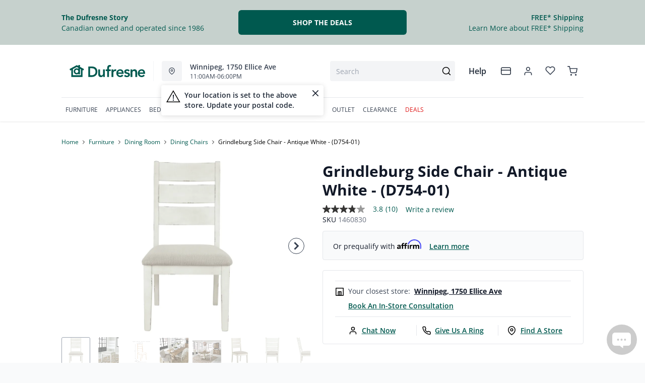

--- FILE ---
content_type: text/html; charset=utf-8
request_url: https://dufresne.ca/products/grindleburg-side-chair-antique-white-d754-01
body_size: 96000
content:
<!DOCTYPE html>
<html lang="en" style="opacity:0;transition: opacity 500ms linear;">
  <meta name="google-site-verification" content="LnP6-YzGMg-d0aPY3MJ2szpieGzw54_cgPPlQYq6aVE"/>
  <meta name="viewport" content="width=device-width, initial-scale=1.0, height=device-height, minimum-scale=1.0, user-scalable=0, viewport-fit=cover">
  <head>
    <script type="application/javascript">
      var temName = "product"; //inititalize temName globally and remove other instances
      window.resourceBasePath = "//dufresne.ca/cdn/shop/t/231/assets/home.js?v=134345876690734288261768492302".split("home.js")[0]
    </script>
    <style>
@font-face {
  font-family: 'Open Sans';
  src: url('//dufresne.ca/cdn/shop/t/231/assets/OpenSans-Bold.eot?v=137331266858023943991705479780');
  src: url('//dufresne.ca/cdn/shop/t/231/assets/OpenSans-Bold.eot?v=137331266858023943991705479780?#iefix') format('embedded-opentype'),
      url('//dufresne.ca/cdn/shop/t/231/assets/OpenSans-Bold.woff2?v=27789970618744378761705479778') format('woff2'),
      url('//dufresne.ca/cdn/shop/t/231/assets/OpenSans-Bold.woff?v=70404891741000517951705479781') format('woff');
  font-weight: bold;
  font-style: normal;
  font-display: swap;
}
@font-face {
  font-family: 'Open Sans';
  src: url('//dufresne.ca/cdn/shop/t/231/assets/OpenSans-SemiBold.eot?v=170070028805320296811705479795');
  src: url('//dufresne.ca/cdn/shop/t/231/assets/OpenSans-SemiBold.eot?v=170070028805320296811705479795?#iefix') format('embedded-opentype'),
      url('//dufresne.ca/cdn/shop/t/231/assets/OpenSans-SemiBold.woff2?v=139369580366200172441705479794') format('woff2'),
      url('//dufresne.ca/cdn/shop/t/231/assets/OpenSans-SemiBold.woff?v=63627374562331303021705479782') format('woff');
  font-weight: 600;
  font-style: normal;
  font-display: swap;
}
@font-face {
  font-family: 'Open Sans';
  src: url('//dufresne.ca/cdn/shop/t/231/assets/OpenSans-Regular.eot?v=124322987217216024411705479794');
  src: url('//dufresne.ca/cdn/shop/t/231/assets/OpenSans-Regular.eot?v=124322987217216024411705479794?#iefix') format('embedded-opentype'),
      url('//dufresne.ca/cdn/shop/t/231/assets/OpenSans-Regular.woff2?v=13941087100626174081705479789') format('woff2'),
      url('//dufresne.ca/cdn/shop/t/231/assets/OpenSans-Regular.woff?v=88497092969240236351705479782') format('woff');
  font-weight: normal;
  font-style: normal;
  font-display: swap;
}
</style><link rel="preconnect" href="https://cdn.shopify.com">
<link rel="preconnect" href="https://assets.dufresne.ca">
<link rel="preconnect" href="https://sr-tag.abtasty.com">
<link rel="preconnect" href="https://www.google-analytics.com">
<link rel="preconnect" href="https://try.abtasty.com">
<link rel="preload" as="script" href="//dufresne.ca/cdn/shop/t/231/assets/product.js?v=171664781103593246131768492304" >
<link rel="preload" href="https://res.cloudinary.com/shared-furniture/image/upload/b_rgb:ffffff,c_pad,dpr_auto,f_auto,h_285,q_auto:low,w_400/c_pad,h_285,w_400/v1/products/AFI/D754-01/images/1?pgw=1" as="image" media="(max-width: 400px)">
      <link rel="preload" href="https://res.cloudinary.com/shared-furniture/image/upload/b_rgb:ffffff,c_pad,dpr_auto,f_auto,h_499,q_auto:low,w_700/c_pad,h_499,w_700/v1/products/AFI/D754-01/images/1?pgw=1" as="image" media="(min-width: 400.1px)">
    <script>
  window.YETT_BLACKLIST = [
    /easy-geo/,
    /swyment/,
    /analytics\.getshogun/,
    /messenger_commerce/,
    /pinimg\.com/,
    /justuno\.com/,
    /bat\.bing\.com/,
    /hotjar\.com/,
    /boomerang/,
    /tricorder/,
    /facebook/,
    /connect\.facebook\.net/,
    /assets\/admin/,
    /shop_events_listener/,
    /googletagmanager\.com/,
    /googletagmanager/,
    /gtm\.js/,
    /optimize\.js/,
    /browser-update\.org/,
    /tag\.rmp\.rakuten\.com/,
    /igodigital\.com/, // for salesforce
    /browser-update\.js/,
    /www\.gstatic\.com/,
    /static\.zotabox\.com/,
    /edge\.fullstory\.com/,
    /fullstory\.com/,
    /cdn\.shopify\.com\/shopifycloud\/shopify\/assets\/storefront/,
    
    /cdn\/shopifycloud\/boomerang/,
    /cdn\.shopify\.com\/s\/trekkie.*(js)$/,
    /cdn\/s\/trekkie\.storefront.*.min.js/,
    /d1liekpayvooaz\.cloudfront\.net/,
    /acquire\.io/,
    /sp\.analytics\.yahoo\.com/,
    /analytics\.tiktok\.com/,
    /cdn\.attn\.tv/,
    /s\.yimg\.com/, 
    /cdn\.jsdelivr\.net\/npm\/search-insights*/, 
    /content\.syndigo\.com/,
    /media\.flixcar\.com/,
    /media\.flixfacts\.com/,
    /aca\.506\.io/, 
    /wpm@*\/web-pixel-*\/sandbox\/worker\.modern\.js/,
    /ct\.pinterest\.com/, 
    /login-ds\.dotomi\.com/,
    /clarity\.ms/
  ]
</script>
<script src="//dufresne.ca/cdn/shop/t/231/assets/yett.min.js?v=104417259415931294491631210738"></script>





<script type="text/javascript">
  (function(){
    let ENABLE_HIDE = false;
    if(ENABLE_HIDE !== true) return

    let ENABLE_KEY = "tdg-key";

    const hideInit = function() {
        // Should we hide? If so, show overlay. If not, hide overlay.
        let hide = shouldHide()

        if(hide === true) {
            hideSite()
        } else {
            revealSite()
        }

        if(hide === true) {
            // Check if user should be able to access the site only if we are hiding
            handleAccess()
        }
    }

    const handleAccess = function() {
        let access = hasDebugParameter()

        if(access === true) {
            // Debug parameter found, set cookie and reload page
            setCookie()
            window.location.reload()
        }
    }

    const shouldHide = function() {
        // Hide if cookie doesn't exist
        let shouldHide = !cookieExists()

        return shouldHide
    }

    const setCookie = function() {
      var expiresMS = 24 * 60 * 60 * 1000 // 1 day
      var expiresDate = new Date()
      expiresDate.setTime(expiresDate.getTime() + expiresMS)
      document.cookie = `visible_${ENABLE_KEY}=true; expires=${expiresDate.toUTCString()}`
    }

    const cookieExists = function() {
      var hideSiteCookie = document.cookie.split('; ').find(c => c.startsWith(`visible_${ENABLE_KEY}`))

      return !!hideSiteCookie
    }

    const hideSite = function() {
        let overlay = document.querySelector('#site-hide');
        overlay.style.display = 'block';
    }

    const revealSite = function() {
        let overlay = document.querySelector('#site-hide');
        overlay.style.display = 'none';
    }

    const hasDebugParameter = function() {
        let params = new URLSearchParams(window.location.search)
        let debugParam = params.get('showsite') === 'true';

        return debugParam === true
    }

    hideInit()
  })();
</script>
<meta charset="utf-8"/>
    <meta http-equiv="X-UA-Compatible" content="IE=edge"/>
    <meta name="viewport" content="width=device-width, initial-scale=1.0, height=device-height, minimum-scale=1.0, user-scalable=0, viewport-fit=cover"/>
    <meta name="theme-color" content=""/>
    <meta http-equiv="Accept-CH" content="DPR, Width">
    <link rel="canonical" href="https://dufresne.ca/products/grindleburg-side-chair-antique-white-d754-01" />
    <title>
      Grindleburg Side Chair - Antique White - (D754-01)&nbsp;&#124; Dufresne Furniture and Appliances</title>
    <meta name="description" content="Comfortable and functional. This upholstered dining chair is a well-designed country cottage inspired piece. Wood frame with textured white finish showcases supportive broad ladder back design. Seat cushion is upholstered in a stunning light gray. Easy-to-clean Nuvella™ fabric is bleachable and incredibly colorfast, ev"><link rel="shortcut icon" href="//dufresne.ca/cdn/shop/files/favicon-dfa1_32x32.png?v=1614293889" type="image/png"/>
    <style id="root-recliner-styles">
  :root{
    --color-gray-50: #F9FAFB;
    --color-gray-100: #F3F4F6;
    --color-gray-200: #E5E7EB;
    --color-gray-300: #D1D5DB;
    --color-gray-400: #9CA3AF;
    --color-gray-500: #6B7280;
    --color-gray-600: #4B5563;
    --color-gray-700: #374151;
    --color-gray-800: #1F2937;
    --color-gray-900: #111827;
    --color-yellow-100: #FEF9C3;
    --color-yellow-200: #FEF08A;
    --color-yellow-300: #FDE047;
    --color-yellow-400: #FACC15;
    --color-yellow-500: #EAB308;
    --color-orange-100: #FFEDD5;
    --color-orange-200: #FED7AA;
    --color-orange-300: #FDBA74;
    --color-orange-400: #FB923C;
    --color-orange-500: #F97316;
    --color-red-100: #FEE2E2;
    --color-red-200: #FECACA;
    --color-red-300: #FCA5A5;
    --color-red-400: #F87171;
    --color-red-500: #EF4444;
    --color-red-700: #DF1717;
    --color-green-100: #D1FAE5;
    --color-green-200: #A7F3D0;
    --color-green-300: #6EE7B7;
    --color-green-400: #34D399;
    --color-green-500: #10B981;
    --color-indigo-100: #E0E7FF;
    --color-indigo-200: #C7D2FE;
    --color-indigo-300: #A5B4FC;
    --color-indigo-400: #818CF8;
    --color-indigo-500: #6366F1;
    --color-on-sale: #e90c22;
    --color-brand-50: #e4fdf3;
    --color-brand-100: #a2d3b7;
    --color-brand-300: #5db182;
    --color-brand-500: #178755;
    --color-brand-700: #00594f;
    --color-brand-800: #008647;
    --color-brand-900: #1f3f3c;
    --color-brand-950: #374151;
    --color-link: #00594f;
    --color-link-hover: #1f3f3c;
    --color-text: ;
    --color-headings: #1f3f3c;
    --font-body: 'Open Sans', sans-serif; 
    --font-heading: 'Open Sans',sans-serif;
  }
  @font-face {font-family: "element-icons"; src: url("//dufresne.ca/cdn/shop/t/231/assets/element-icons.woff?v=169404310336129790121617738914") format("woff"), url("//dufresne.ca/cdn/shop/t/231/assets/element-icons.ttf?v=84375329467733851761617738913") format("truetype"); font-weight: normal; font-display: "auto"; font-style: normal;}

   
  body{
    background-color:#f9fafb;
  font-family: "Open Sans", sans-serif!important;
  }
  #main-wrapper{
    background-color:#ffffff;
  }
  .show-after-load{
    opacity:0 !important;
    visibility: hidden !important;
  }
  html.css-loaded .show-after-load{
    opacity:1 !important;
    visibility: visible !important;
  }
</style>
<link rel="preload" as="style" href="//dufresne.ca/cdn/shop/t/231/assets/product.css?v=21223529326182572161765900402" id="rec-stylesheet">
  <noscript><link rel="stylesheet" href="//dufresne.ca/cdn/shop/t/231/assets/product.css?v=21223529326182572161765900402"></noscript>
<script>
const recStylesheet = document.querySelector('#rec-stylesheet');
recStylesheet.onload = function(e) {
  this.rel='stylesheet'
  document.documentElement.classList.add('css-loaded')
  setTimeout(function(){document.documentElement.style.opacity = 1;},1400)
  this.onload=null; // some browser fire this multiple times!
}
</script>
<style id="custom_css">.collection-header__title{  letter-spacing: 1px;}.swym-button-bar, .swym-button{display: none !important;}#powrIframeLoader{display:none;}.account-page__side-inner .new_address_section_2:nth-child(5) {  display:none}/* add spacing for subheading when it is centerd*/.section--align-center .section__subheading {  padding-bottom: 2rem;}/* Remove bottom spacing of the homepage*/.template-index .main-contents{padding-bottom: 0 !important;}.img-cart--hover1 {  box-shadow: none !important;  border-radius: 0 !important;  border-width: 1px !important;}.img-cart--hover1 {  box-shadow: none !important;  border-radius: 0 !important;  border-width: 1px !important;}/* Start - Algolia Search Results CSS */.parent-container,.filter_div{font-family: "Open Sans", sans-serif;}.ais-Hits-item {font-family: "Open Sans", sans-serif;}.filter-box .pagination {font-family: "Open Sans", sans-serif;}.ais-Hits-item ul li h2 {font-family: "Open Sans", sans-serif;}.ais-Hits-item ul li:nth-child(6) div strong {font-family: "Open Sans", sans-serif;}.on-sale-percentage {font-family: "Open Sans", sans-serif;}.sortby {font-family: "Open Sans", sans-serif;}.ais-CurrentRefinements-category > a {font-family: "Open Sans", sans-serif;}.ais-CurrentRefinements-label {font-family: "Open Sans", sans-serif;}/* End- Algolia Search Results CSS *//* Start - Tooltip */[data-title] {  position: relative;  text-transform: capitalize;}[data-title]:hover::before {   content: attr(data-title);   position: absolute;   bottom: -26px;   display: inline-block;   padding: 3px 6px;   border-radius: 2px;   background: #FFF;   color: #000;   font-size: 12px;   white-space: nowrap;   border:1px solid;   z-index:99;}/* End - Tooltip *//* To hide two discount codes*/.template-cart .cart_side_sticky .contains-price ul li.text-green-500 + li.text-green-500{  display:none}#cart-items .text-xs.text-gray-600 div.pt-2:nth-child(1) div span:nth-child(2){color:#10B981;display:none;}#cart-items .text-xs.text-gray-600 div.pt-2:nth-child(1) div span:nth-child(3){color:#10B981;}.ais-Hits-item div.absolute {  width: auto;}/*guest care remove track my order*/#s-ce035452-322d-4ee4-848e-8f1a0ad9724d .shg-row .shg-c-lg-3:first-child {  display: none;}.dataTitleStyle {position: absolute !important;}#delivery-options input[name="postalCode"] + a[href="javascript:;"]{  color: var(--color-link);}/*css to display kibo search modal in mobile view*/.mobile-search .el-popover.container-popover-kibo {  top: 15.625rem!important;}.el-popover.popover-nopad{padding: 0px !important;}.template-page .popupHoverIcon{        display: none!important;      }.pdp__options:empty {  display: none;}.orientaion-option .product-option__option-wrapper{padding:0px;}.orientaion-option .el-radio-group>:not(:last-child) {margin-right: 0px !important;}.header__selfhelp .help {text-transform: capitalize;}.help[data-v-72763d92]{  text-transform: lowercase}.help[data-v-72763d92]::first-letter{  text-transform: uppercase}[data-title]:hover::before {text-transform: lowercase}@media (min-width: 600px){.container.collection__contents{z-index: 9;}}@media only screen and (max-width: 600px) {.collection-header__title {padding-left:1rem!important}}.tabactive {border-bottom: 3px solid #008647 !important;color: #008647 !important;}.el-dialog__body .pdp__main .pdp__pricing_crossoff_price {  font-size: 16px!important;  margin-right: 15px;}.el-dialog__body .pdp__meta {  margin: 7px 0;}@media only screen and (max-width: 600px) {.col-span-12.flex.items-center.contains-price.mb-1.md\:mb-2\.5 {   flex-direction:column;  align-items: baseline;}.flex.items-center.mt-6.md\:mt-0.space-x-3 { margin-top:0}#pdp-sticky .pdp__saving_value{display: none;}}.product-badge div.h-auto{   max-width:12px!important}.ais-RefinementList-item--selected .ais-RefinementList-checkbox{background-image: url("data:image/svg+xml,%3Csvg width='10' height='8' viewBox='0 0 10 8' fill='none' xmlns='http://www.w3.org/2000/svg'%3E%3Cpath d='M4.01056 5.53991L1.83666 3.36604L1.16663 4.03607L4.01056 6.88L8.97056 1.92003L8.3005 1.25L4.01056 5.53991Z' fill='%23178755' stroke='%23178755'/%3E%3C/svg%3E");}@media only screen and (max-width: 600px) {#pdp-sticky {      max-width: 100%;}}@media (max-width: 767px) {  .zoom-icon {    z-index: 11;  }}.template-index .product-card button.quickview-icon.contains-price {display: none !important;}@media(max-width: 886px) {.product-card button.quickview-icon.contains-price, .template-search .ais-Hits-list button.quickview-icon-search.contains-price  {  display: none !important;}}.template-product .swiper-wrapper .swiper-slide {min-width: unset;margin-bottom: 32px;}/*quick view sale ends date*/.el-dialog__body .text-xs.text-gray-800.font-normal.pl-1 {display:none;}body.outlet #main-wrapper a {color: var(--color-gray-800) !important;}#quick-view-modal .assembly-required-see-details p span{letter-spacing: -0.7px !important;}.assembly-required-see-details{background:#CCEBDF;}[data-cy="customer-required-assembly-title"] span{font-size:16px;}.assembly-icon svg rect, .assembly-icon svg path{fill: none;}.assembly-icon svg rect:nth-of-type(2),.assembly-icon svg path{stroke:#008647;}@media (max-width: 767px) {.customer-assembly-container { margin-left: -16px; margin-right: -16px; }.assembly-required-see-details{ padding-bottom: 14px; padding-top: 14px; border-radius: unset;}.assembly-required-see-details p span{letter-spacing: normal;}}.product-card__atp{display:none;}</style>
<meta name="google-site-verification" content="VYQ1vjc3pvWGO-yxgypndWYPocHm5QBGVcU1qwJ5wc8">
<!--Search console --><meta name="google-site-verification" content="VO9-dw9phL5lNzDPXOPYhbkFuN4CpI0lq9qZ5k5qlEU"><!-- Google Tag Manager -->
<script>(function(w,d,s,l,i){w[l]=w[l]||[];w[l].push({'gtm.start':
new Date().getTime(),event:'gtm.js'});var f=d.getElementsByTagName(s)[0],
j=d.createElement(s),dl=l!='dataLayer'?'&l='+l:'';j.async=true;j.src=
'https://www.googletagmanager.com/gtm.js?id='+i+dl;f.parentNode.insertBefore(j,f);
})(window,document,'script','dataLayer','GTM-PLG4WTF');</script>
<!-- End Google Tag Manager -->

<!--Thunder Bay's Facebook Pixel Code -->
<script>
!function(f,b,e,v,n,t,s)
{if(f.fbq)return;n=f.fbq=function(){n.callMethod?
n.callMethod.apply(n,arguments):n.queue.push(arguments)};
if(!f._fbq)f._fbq=n;n.push=n;n.loaded=!0;n.version='2.0';
n.queue=[];t=b.createElement(e);t.async=!0;
t.src=v;s=b.getElementsByTagName(e)[0];
s.parentNode.insertBefore(t,s)}(window, document,'script',
'https://connect.facebook.net/en_US/fbevents.js');
fbq('init', '720693201833639');
fbq('track', 'PageView');
</script>
<noscript><img height="1" width="1" style="display:none" src="https://www.facebook.com/tr?id=720693201833639&ev=PageView&noscript=1" alt="Facebook tracking pixel"></noscript>
<!-- End Facebook Pixel Code -->


<script>
(function() {
  const redirectMap = {
	"living-room/living-room-recliners": "/collections/recliners",
    "living-room/living-room-accent-chairs": "/collections/accent-chairs",
	  "living-room/living-room-sets": "/collections/living-room",
    "coffee-tables": "/collections/coffee-and-end-tables",
	"end-side-tables": "/collections/coffee-and-end-tables",
    "living-room/living-room-ottomans": "/collections/ottomans",
    "living-room/living-room-loveseats": "/collections/loveseats",
    "living-room/living-room-sectionals": "/collections/sectionals",
    "living-room/living-room-sofas": "/collections/sofas",
    "living-room/living-room-sofa-beds-and-futons": "/collections/sleepers-and-futons",
	"living-room/living-room-entertainment-and-fireplaces": "/collections/living-room?shopify_dufresne_production_products%5BrefinementList%5D%5Btags%5D%5B0%5D=Living%20Room-Entertainment%20and%20Fireplaces",
    "dining-room/dining-room-bar-stools": "/collections/bar-stools",
    "dining-room/dining-room-chairs": "/collections/dining-chairs",
    "dining-room/dining-room-benches": "/collections/dining-benches",
    "dining-room/dining-room-cabinets-and-storage": "/collections/dining-storage",
    "dining-room/dining-room-sets": "/collections/dining-sets",
    "dining-room/dining-room-tables": "/collections/dining-tables",
    "bedroom/bedroom-beds": "/collections/beds",
    "bedroom/bedroom-master-sets": "/collections/bedroom-sets",
    "bedroom/bedroom-dresser-and-mirror": "/collections/dressers-and-mirrors",
	"bedroom/bedroom-dressers": "/collections/dressers-and-mirrors",
    "bedroom/bedroom-headboard": "/collections/headboards",
    "bedroom/bedroom-chests": "/collections/chests",
    "bedroom/bedroom-nightstands": "/collections/nightstands",
    "kids/bedroom-beds": "/collections/kids-beds",
	"kids/bedroom-beds": "/collections/kids-furniture",
    "home-office/home-office-desks": "/collections/office-desks",
    "home-office/home-office-chairs": "/collections/office-chairs",
    "home-office/home-office-storage": "/collections/bookcases",
    "kitchen-appliances/kitchen-appliances-refrigeration": "/collections/refrigerators",
    "kitchen-appliances/kitchen-appliances-dishwashers": "/collections/dishwashers",
    "kitchen-appliances/kitchen-appliances-microwaves": "/collections/microwaves",
    "kitchen-appliances/kitchen-appliances-cooking": "/collections/ranges",
    "kitchen-appliances/kitchen-appliances-freezers": "/collections/freezers",
    "kitchen-appliances/kitchen-appliances-range-hoods": "/collections/ventilation",
    "washers-dryers": "/collections/laundry-appliances",
    "laundry-room/laundry-room-washers": "/collections/washers",
    "laundry-room/laundry-room-dryers": "/collections/dryers",
    "laundry-room/laundry-room-laundry-pairs": "/collections/washer-and-dryer-pairs",
    "electronics/electronics-televisions": "/collections/televisions",
    "electronics/electronics-audio": "/collections/home-audio",
    "electronics/electronics-accessories": "/collections/tv-mounts",
    "bezels": "/collections/tv-bezels",
    "mattresses/mattresses-bases": "/collections/mattresses-and-foundations",
	"mattresses/mattresses-bed-in-a-box": "/collections/mattresses?shopify_dufresne_production_products%5Btoggle%5D%5Bmeta.TDG_Product.BrowseSearch.bed_in_a_box%5D=true",
    "lifestyle-base": "/collections/adjustable-bases",
    "mattresses/mattresses-pillows": "/collections/pillows",
    "mattresses/mattresses-sheet-sets": "/collections/sheet-sets",
    "mattresses/mattresses-protectors": "/collections/protectors",
	"mattresses/mattresses-mattresses": "/collections/mattresses",
	 "mattresses/mattresses": "/collections/mattresses",
	"mattresses/mattresses-bedframes": "/collections/bedframes",	  
	"home-accents/Accents-Area-Rugs": "/collections/area-rugs",
	"home-accents/Accents-Bookcases": "/collections/bookcases",
	"home-accents/Accents-Chairs": "/collections/accent-chairs",
	"home-accents/accents-accent-furniture": "/collections/accent-furniture",
	"outdoor-living/Outdoor-Living": "/collections/outdoor-furniture",
    "outdoor-living/Outdoor-Living-Fire-Pit-Tables-and-Heaters": "/collections/outdoor-fire-tables-and-fire-pits",
    "outdoor-living/Outdoor-Living-Grills": "/collections/outdoor-furniture",
    "outdoor-living/Outdoor-Living-Outdoor-Accessories": "/collections/outdoor-furniture",
    "outdoor-living/Outdoor-Living-Outdoor-Dining": "/collections/outdoor-dining",
    "outdoor-living/Outdoor-Living-Rugs-and-Pillows": "/collections/outdoor-furniture",
    "outdoor-living/Outdoor-Living-Umbrellas": "/collections/outdoor-furniture",
    "outdoor-living/outdoor-living-outdoor-seating": "/collections/outdoor-furniture",
	"outdoor-living/outdoor-living-outdoor-seating": "/collections/outdoor-furniture",
	"home-accents/accents-lighting": "/collections/lighting" 
  };

  function performRedirect() {
    const currentUrl = window.location.pathname.toLowerCase();
    const basePath = currentUrl.split('/collections/')[1] || '';
    const baseSegments = basePath.split(/[\/\+?]/);
    let matched = false;

    for (const [key, redirectTo] of Object.entries(redirectMap)) {
      const keySegments = key.toLowerCase().split('/');
      if (keySegments.every((seg, index) => baseSegments[index] === seg)) {
        const targetUrl = new URL(redirectTo, window.location.origin).pathname.toLowerCase();
        
        if (currentUrl !== targetUrl) {
          window.location.href = redirectTo;
          matched = true;
          break;
        }
      }
    }

    if (!matched) {
      return;
    }
  }

  if (document.readyState === 'loading') {
    document.addEventListener('DOMContentLoaded', performRedirect);
  } else {
    performRedirect();
  }
})();
</script>
<script>
const redirects = {
  "/products/sealy-mirrorform-iii-memory-foam-12-inch-mattress-4": "/collections/mattresses"
};

const currentUrl = window.location.pathname + window.location.search;

Object.keys(redirects).forEach(fromUrl => {
  if (currentUrl === fromUrl) {
    window.location.href = window.location.origin + redirects[fromUrl];
  }
});

if (window.location.href.includes('pages/')) {
    var js_script = document.createElement('script');
    js_script.setAttribute('src','https://code.jquery.com/jquery-2.2.4.min.js');
    js_script.setAttribute('integrity','sha256-BbhdlvQf/xTY9gja0Dq3HiwQF8LaCRTXxZKRutelT44=');
    js_script.setAttribute('crossorigin','anonymous');
    document.head.appendChild(js_script);
}
</script><script type="application/ld+json">
  {
    "@context": "https://schema.org",
    "@type": "Organization",
    "name": "Dufresne Furniture and Appliances",
    "url": "https:\/\/dufresne.ca",
    "description": "Dufresne is Canada's Best Furniture Store. Shop Great Deals on Furniture, Mattresses, and Appliances. Visit Our Stores in Manitoba, Ontario, and Saskatchewan.",
    "logo": "\/\/dufresne.ca\/cdn\/shop\/files\/DFA-Logo-H-RGB_256x.png?v=1614293413",
    "image": "\/\/dufresne.ca\/cdn\/shop\/files\/DFA-Logo-H-RGB_256x.png?v=1614293413",
    "sameAs": [
      "https:\/\/twitter.com\/DufresneStyle",
      "https:\/\/www.facebook.com\/DufresneFurniture\/",
      "https:\/\/www.pinterest.com\/dufresnefurn\/",
      "https:\/\/www.instagram.com\/dufresnestyle\/",
      "",
      "",
      "",
      ""
    ],
    "address": {
        "@type": "PostalAddress",
        "streetAddress": "147 Commerce Dr",
        "addressLocality": "Winnipeg",
        "addressRegion": "Manitoba",
        "postalCode": "R3P 1A2",
        "addressCountry": "Canada"
    },
    "telephone": "2049899898"
  }
  </script><script>window.performance && window.performance.mark && window.performance.mark('shopify.content_for_header.start');</script><meta id="shopify-digital-wallet" name="shopify-digital-wallet" content="/18525207/digital_wallets/dialog">
<meta name="shopify-checkout-api-token" content="4f4bf44a7327215f22e21ed045d54002">
<meta id="in-context-paypal-metadata" data-shop-id="18525207" data-venmo-supported="false" data-environment="production" data-locale="en_US" data-paypal-v4="true" data-currency="CAD">
<link rel="alternate" type="application/json+oembed" href="https://dufresne.ca/products/grindleburg-side-chair-antique-white-d754-01.oembed">
<script async="async" src="/checkouts/internal/preloads.js?locale=en-CA"></script>
<link rel="preconnect" href="https://shop.app" crossorigin="anonymous">
<script async="async" src="https://shop.app/checkouts/internal/preloads.js?locale=en-CA&shop_id=18525207" crossorigin="anonymous"></script>
<script id="apple-pay-shop-capabilities" type="application/json">{"shopId":18525207,"countryCode":"CA","currencyCode":"CAD","merchantCapabilities":["supports3DS"],"merchantId":"gid:\/\/shopify\/Shop\/18525207","merchantName":"Dufresne Furniture and Appliances","requiredBillingContactFields":["postalAddress","email","phone"],"requiredShippingContactFields":["postalAddress","email","phone"],"shippingType":"shipping","supportedNetworks":["visa","masterCard","amex","discover","interac","jcb"],"total":{"type":"pending","label":"Dufresne Furniture and Appliances","amount":"1.00"},"shopifyPaymentsEnabled":true,"supportsSubscriptions":true}</script>
<script id="shopify-features" type="application/json">{"accessToken":"4f4bf44a7327215f22e21ed045d54002","betas":["rich-media-storefront-analytics"],"domain":"dufresne.ca","predictiveSearch":true,"shopId":18525207,"locale":"en"}</script>
<script>var Shopify = Shopify || {};
Shopify.shop = "dufresne-furniture-appliances.myshopify.com";
Shopify.locale = "en";
Shopify.currency = {"active":"CAD","rate":"1.0"};
Shopify.country = "CA";
Shopify.theme = {"name":"Recliner v15","id":120212095051,"schema_name":"Recliner","schema_version":"15.31.3","theme_store_id":null,"role":"main"};
Shopify.theme.handle = "null";
Shopify.theme.style = {"id":null,"handle":null};
Shopify.cdnHost = "dufresne.ca/cdn";
Shopify.routes = Shopify.routes || {};
Shopify.routes.root = "/";</script>
<script type="module">!function(o){(o.Shopify=o.Shopify||{}).modules=!0}(window);</script>
<script>!function(o){function n(){var o=[];function n(){o.push(Array.prototype.slice.apply(arguments))}return n.q=o,n}var t=o.Shopify=o.Shopify||{};t.loadFeatures=n(),t.autoloadFeatures=n()}(window);</script>
<script>
  window.ShopifyPay = window.ShopifyPay || {};
  window.ShopifyPay.apiHost = "shop.app\/pay";
  window.ShopifyPay.redirectState = null;
</script>
<script id="shop-js-analytics" type="application/json">{"pageType":"product"}</script>
<script defer="defer" async type="module" src="//dufresne.ca/cdn/shopifycloud/shop-js/modules/v2/client.init-shop-cart-sync_C5BV16lS.en.esm.js"></script>
<script defer="defer" async type="module" src="//dufresne.ca/cdn/shopifycloud/shop-js/modules/v2/chunk.common_CygWptCX.esm.js"></script>
<script type="module">
  await import("//dufresne.ca/cdn/shopifycloud/shop-js/modules/v2/client.init-shop-cart-sync_C5BV16lS.en.esm.js");
await import("//dufresne.ca/cdn/shopifycloud/shop-js/modules/v2/chunk.common_CygWptCX.esm.js");

  window.Shopify.SignInWithShop?.initShopCartSync?.({"fedCMEnabled":true,"windoidEnabled":true});

</script>
<script>
  window.Shopify = window.Shopify || {};
  if (!window.Shopify.featureAssets) window.Shopify.featureAssets = {};
  window.Shopify.featureAssets['shop-js'] = {"shop-cart-sync":["modules/v2/client.shop-cart-sync_ZFArdW7E.en.esm.js","modules/v2/chunk.common_CygWptCX.esm.js"],"init-fed-cm":["modules/v2/client.init-fed-cm_CmiC4vf6.en.esm.js","modules/v2/chunk.common_CygWptCX.esm.js"],"shop-button":["modules/v2/client.shop-button_tlx5R9nI.en.esm.js","modules/v2/chunk.common_CygWptCX.esm.js"],"shop-cash-offers":["modules/v2/client.shop-cash-offers_DOA2yAJr.en.esm.js","modules/v2/chunk.common_CygWptCX.esm.js","modules/v2/chunk.modal_D71HUcav.esm.js"],"init-windoid":["modules/v2/client.init-windoid_sURxWdc1.en.esm.js","modules/v2/chunk.common_CygWptCX.esm.js"],"shop-toast-manager":["modules/v2/client.shop-toast-manager_ClPi3nE9.en.esm.js","modules/v2/chunk.common_CygWptCX.esm.js"],"init-shop-email-lookup-coordinator":["modules/v2/client.init-shop-email-lookup-coordinator_B8hsDcYM.en.esm.js","modules/v2/chunk.common_CygWptCX.esm.js"],"init-shop-cart-sync":["modules/v2/client.init-shop-cart-sync_C5BV16lS.en.esm.js","modules/v2/chunk.common_CygWptCX.esm.js"],"avatar":["modules/v2/client.avatar_BTnouDA3.en.esm.js"],"pay-button":["modules/v2/client.pay-button_FdsNuTd3.en.esm.js","modules/v2/chunk.common_CygWptCX.esm.js"],"init-customer-accounts":["modules/v2/client.init-customer-accounts_DxDtT_ad.en.esm.js","modules/v2/client.shop-login-button_C5VAVYt1.en.esm.js","modules/v2/chunk.common_CygWptCX.esm.js","modules/v2/chunk.modal_D71HUcav.esm.js"],"init-shop-for-new-customer-accounts":["modules/v2/client.init-shop-for-new-customer-accounts_ChsxoAhi.en.esm.js","modules/v2/client.shop-login-button_C5VAVYt1.en.esm.js","modules/v2/chunk.common_CygWptCX.esm.js","modules/v2/chunk.modal_D71HUcav.esm.js"],"shop-login-button":["modules/v2/client.shop-login-button_C5VAVYt1.en.esm.js","modules/v2/chunk.common_CygWptCX.esm.js","modules/v2/chunk.modal_D71HUcav.esm.js"],"init-customer-accounts-sign-up":["modules/v2/client.init-customer-accounts-sign-up_CPSyQ0Tj.en.esm.js","modules/v2/client.shop-login-button_C5VAVYt1.en.esm.js","modules/v2/chunk.common_CygWptCX.esm.js","modules/v2/chunk.modal_D71HUcav.esm.js"],"shop-follow-button":["modules/v2/client.shop-follow-button_Cva4Ekp9.en.esm.js","modules/v2/chunk.common_CygWptCX.esm.js","modules/v2/chunk.modal_D71HUcav.esm.js"],"checkout-modal":["modules/v2/client.checkout-modal_BPM8l0SH.en.esm.js","modules/v2/chunk.common_CygWptCX.esm.js","modules/v2/chunk.modal_D71HUcav.esm.js"],"lead-capture":["modules/v2/client.lead-capture_Bi8yE_yS.en.esm.js","modules/v2/chunk.common_CygWptCX.esm.js","modules/v2/chunk.modal_D71HUcav.esm.js"],"shop-login":["modules/v2/client.shop-login_D6lNrXab.en.esm.js","modules/v2/chunk.common_CygWptCX.esm.js","modules/v2/chunk.modal_D71HUcav.esm.js"],"payment-terms":["modules/v2/client.payment-terms_CZxnsJam.en.esm.js","modules/v2/chunk.common_CygWptCX.esm.js","modules/v2/chunk.modal_D71HUcav.esm.js"]};
</script>
<script>(function() {
  var isLoaded = false;
  function asyncLoad() {
    if (isLoaded) return;
    isLoaded = true;
    var urls = ["https:\/\/tag.rmp.rakuten.com\/122755.ct.js?shop=dufresne-furniture-appliances.myshopify.com","https:\/\/cdn.one.store\/javascript\/dist\/1.0\/jcr-widget.js?account_id=shopify:dufresne-furniture-appliances.myshopify.com\u0026shop=dufresne-furniture-appliances.myshopify.com","https:\/\/plan-app-ui.fairstone.ca\/merchants\/dufresne-furniture-appliances\/fairstone-script-41dnxn9mfy3017x.js?shop=dufresne-furniture-appliances.myshopify.com","https:\/\/ecom-app.rakutenadvertising.io\/rakuten_advertising.js?shop=dufresne-furniture-appliances.myshopify.com","https:\/\/d23dclunsivw3h.cloudfront.net\/redirect-app.js?shop=dufresne-furniture-appliances.myshopify.com","https:\/\/na.shgcdn3.com\/pixel-collector.js?shop=dufresne-furniture-appliances.myshopify.com","https:\/\/cdn.nfcube.com\/instafeed-dcd2529e9edb627496c5b9ad98fbc361.js?shop=dufresne-furniture-appliances.myshopify.com"];
    for (var i = 0; i < urls.length; i++) {
      var s = document.createElement('script');
      s.type = 'text/javascript';
      s.async = true;
      s.src = urls[i];
      var x = document.getElementsByTagName('script')[0];
      x.parentNode.insertBefore(s, x);
    }
  };
  if(window.attachEvent) {
    window.attachEvent('onload', asyncLoad);
  } else {
    window.addEventListener('load', asyncLoad, false);
  }
})();</script>
<script id="__st">var __st={"a":18525207,"offset":-21600,"reqid":"3e242865-efe8-4455-8375-44388579f10c-1768730334","pageurl":"dufresne.ca\/products\/grindleburg-side-chair-antique-white-d754-01","u":"48ed1cdccf5f","p":"product","rtyp":"product","rid":4503874961483};</script>
<script>window.ShopifyPaypalV4VisibilityTracking = true;</script>
<script id="form-persister">!function(){'use strict';const t='contact',e='new_comment',n=[[t,t],['blogs',e],['comments',e],[t,'customer']],o='password',r='form_key',c=['recaptcha-v3-token','g-recaptcha-response','h-captcha-response',o],s=()=>{try{return window.sessionStorage}catch{return}},i='__shopify_v',u=t=>t.elements[r],a=function(){const t=[...n].map((([t,e])=>`form[action*='/${t}']:not([data-nocaptcha='true']) input[name='form_type'][value='${e}']`)).join(',');var e;return e=t,()=>e?[...document.querySelectorAll(e)].map((t=>t.form)):[]}();function m(t){const e=u(t);a().includes(t)&&(!e||!e.value)&&function(t){try{if(!s())return;!function(t){const e=s();if(!e)return;const n=u(t);if(!n)return;const o=n.value;o&&e.removeItem(o)}(t);const e=Array.from(Array(32),(()=>Math.random().toString(36)[2])).join('');!function(t,e){u(t)||t.append(Object.assign(document.createElement('input'),{type:'hidden',name:r})),t.elements[r].value=e}(t,e),function(t,e){const n=s();if(!n)return;const r=[...t.querySelectorAll(`input[type='${o}']`)].map((({name:t})=>t)),u=[...c,...r],a={};for(const[o,c]of new FormData(t).entries())u.includes(o)||(a[o]=c);n.setItem(e,JSON.stringify({[i]:1,action:t.action,data:a}))}(t,e)}catch(e){console.error('failed to persist form',e)}}(t)}const f=t=>{if('true'===t.dataset.persistBound)return;const e=function(t,e){const n=function(t){return'function'==typeof t.submit?t.submit:HTMLFormElement.prototype.submit}(t).bind(t);return function(){let t;return()=>{t||(t=!0,(()=>{try{e(),n()}catch(t){(t=>{console.error('form submit failed',t)})(t)}})(),setTimeout((()=>t=!1),250))}}()}(t,(()=>{m(t)}));!function(t,e){if('function'==typeof t.submit&&'function'==typeof e)try{t.submit=e}catch{}}(t,e),t.addEventListener('submit',(t=>{t.preventDefault(),e()})),t.dataset.persistBound='true'};!function(){function t(t){const e=(t=>{const e=t.target;return e instanceof HTMLFormElement?e:e&&e.form})(t);e&&m(e)}document.addEventListener('submit',t),document.addEventListener('DOMContentLoaded',(()=>{const e=a();for(const t of e)f(t);var n;n=document.body,new window.MutationObserver((t=>{for(const e of t)if('childList'===e.type&&e.addedNodes.length)for(const t of e.addedNodes)1===t.nodeType&&'FORM'===t.tagName&&a().includes(t)&&f(t)})).observe(n,{childList:!0,subtree:!0,attributes:!1}),document.removeEventListener('submit',t)}))}()}();</script>
<script integrity="sha256-4kQ18oKyAcykRKYeNunJcIwy7WH5gtpwJnB7kiuLZ1E=" data-source-attribution="shopify.loadfeatures" defer="defer" src="//dufresne.ca/cdn/shopifycloud/storefront/assets/storefront/load_feature-a0a9edcb.js" crossorigin="anonymous"></script>
<script crossorigin="anonymous" defer="defer" src="//dufresne.ca/cdn/shopifycloud/storefront/assets/shopify_pay/storefront-65b4c6d7.js?v=20250812"></script>
<script data-source-attribution="shopify.dynamic_checkout.dynamic.init">var Shopify=Shopify||{};Shopify.PaymentButton=Shopify.PaymentButton||{isStorefrontPortableWallets:!0,init:function(){window.Shopify.PaymentButton.init=function(){};var t=document.createElement("script");t.src="https://dufresne.ca/cdn/shopifycloud/portable-wallets/latest/portable-wallets.en.js",t.type="module",document.head.appendChild(t)}};
</script>
<script data-source-attribution="shopify.dynamic_checkout.buyer_consent">
  function portableWalletsHideBuyerConsent(e){var t=document.getElementById("shopify-buyer-consent"),n=document.getElementById("shopify-subscription-policy-button");t&&n&&(t.classList.add("hidden"),t.setAttribute("aria-hidden","true"),n.removeEventListener("click",e))}function portableWalletsShowBuyerConsent(e){var t=document.getElementById("shopify-buyer-consent"),n=document.getElementById("shopify-subscription-policy-button");t&&n&&(t.classList.remove("hidden"),t.removeAttribute("aria-hidden"),n.addEventListener("click",e))}window.Shopify?.PaymentButton&&(window.Shopify.PaymentButton.hideBuyerConsent=portableWalletsHideBuyerConsent,window.Shopify.PaymentButton.showBuyerConsent=portableWalletsShowBuyerConsent);
</script>
<script data-source-attribution="shopify.dynamic_checkout.cart.bootstrap">document.addEventListener("DOMContentLoaded",(function(){function t(){return document.querySelector("shopify-accelerated-checkout-cart, shopify-accelerated-checkout")}if(t())Shopify.PaymentButton.init();else{new MutationObserver((function(e,n){t()&&(Shopify.PaymentButton.init(),n.disconnect())})).observe(document.body,{childList:!0,subtree:!0})}}));
</script>
<link id="shopify-accelerated-checkout-styles" rel="stylesheet" media="screen" href="https://dufresne.ca/cdn/shopifycloud/portable-wallets/latest/accelerated-checkout-backwards-compat.css" crossorigin="anonymous">
<style id="shopify-accelerated-checkout-cart">
        #shopify-buyer-consent {
  margin-top: 1em;
  display: inline-block;
  width: 100%;
}

#shopify-buyer-consent.hidden {
  display: none;
}

#shopify-subscription-policy-button {
  background: none;
  border: none;
  padding: 0;
  text-decoration: underline;
  font-size: inherit;
  cursor: pointer;
}

#shopify-subscription-policy-button::before {
  box-shadow: none;
}

      </style>

<script>window.performance && window.performance.mark && window.performance.mark('shopify.content_for_header.end');</script>
    <meta property="og:site_name" content="Dufresne Furniture and Appliances">
<meta property="og:url" content="https://dufresne.ca/products/grindleburg-side-chair-antique-white-d754-01">
<meta property="og:title" content="Grindleburg Side Chair - Antique White - (D754-01)">
<meta property="og:type" content="product">
<meta property="og:description" content="Comfortable and functional. This upholstered dining chair is a well-designed country cottage inspired piece. Wood frame with textured white finish showcases supportive broad ladder back design. Seat cushion is upholstered in a stunning light gray. Easy-to-clean Nuvella™ fabric is bleachable and incredibly colorfast, ev"><meta property="product:availability" content="oos">
  <meta property="product:price:amount" content="349.00">
  <meta property="product:price:currency" content="CAD"><meta property="og:image" content="http://dufresne.ca/cdn/shop/products/1_d77344e3-7fdb-463a-9ab1-ce02f3e6b9ec_1200x.jpg?v=1734641466">
      <meta property="og:image:secure_url" content="https://dufresne.ca/cdn/shop/products/1_d77344e3-7fdb-463a-9ab1-ce02f3e6b9ec_1200x.jpg?v=1734641466">
      <meta property="og:image:alt" content="Grindleburg Side Chair - Antique White - (D754-01)"><meta property="og:image" content="http://dufresne.ca/cdn/shop/products/2_c9f2f827-8268-4590-a4db-b151c2712079_1200x.jpg?v=1622574593">
      <meta property="og:image:secure_url" content="https://dufresne.ca/cdn/shop/products/2_c9f2f827-8268-4590-a4db-b151c2712079_1200x.jpg?v=1622574593">
      <meta property="og:image:alt" content="Grindleburg Side Chair - Antique White - (D754-01)"><meta property="og:image" content="http://dufresne.ca/cdn/shop/products/3_848e0b3a-9d83-4b06-aed5-22501e056c37_1200x.jpg?v=1615836960">
      <meta property="og:image:secure_url" content="https://dufresne.ca/cdn/shop/products/3_848e0b3a-9d83-4b06-aed5-22501e056c37_1200x.jpg?v=1615836960">
      <meta property="og:image:alt" content="Grindleburg Side Chair - Antique White - (D754-01)">
<meta name="twitter:site" content="@DufresneStyle">
<meta name="twitter:card" content="summary_large_image">
<meta name="twitter:title" content="Grindleburg Side Chair - Antique White - (D754-01)">
<meta name="twitter:description" content="Comfortable and functional. This upholstered dining chair is a well-designed country cottage inspired piece. Wood frame with textured white finish showcases supportive broad ladder back design. Seat cushion is upholstered in a stunning light gray. Easy-to-clean Nuvella™ fabric is bleachable and incredibly colorfast, ev">
<script>
  var rock_messages = {"en":{"products": { "product": {"inventory_tracking_in_stock":"Translation missing: en.products.product.inventory_tracking_in_stock", "inventory_tracking_threshold_message":"Translation missing: en.products.product.inventory_tracking_threshold_message" },"atp" : {"ships_by":"Ships by:", "ships_as_soon_as":"Ships as soon as:"} },"header":{"cart":{"top":"My","bottom":"Cart"},"account":{"top":"My","bottom":"Account","loggedInTop":"My Account"},"wishlist":{"top":"My","bottom":"Wishlist"},"search":{"placeholder":"Search Here..."}},"slideIns":{"account":{"greeting":"Hi {customer}!","heading":"Sign in to your account!"},"wishlist":{"heading":"My Wishlist ({num})","instructions":"Click on the {icon} icons to collect products here!"},"cart":{"heading":"My Cart ({num})","subtotalLabel":"Subtotal:","checkoutBtn":"Checkout"}},"cart":{"heading":"my cart","products":{"removeBtn":"Remove","addToWishlistBtn":"Add to wishlist","removeFromWishlistBtn":"Added to wishlist","originalPriceLabel":"Original Price","salePriceLabel":"Sale Price","discountedPriceLabel":"Discounted Price","quantityPickerLabel":"Quantity","quantityValue":"x {num}","totalLabel":"Total","totalSavedLabel":"{num} saved!","discountValue":"Discount: {num}"},"orderSummaryLabel":"Order Summary","originalPriceLabel":"Original Price","youSaveLabel":"You save","tax":{"gst":{"label":"Est. GST","value":"Calculated at checkout"},"pst":{"label":"Est. PST","value":"Calculated at checkout"}},"shippingOrPickup":{"label":"Shipping \/ Pickup","value":"Select at checkout"},"total":{"label":"Total","subscript":"before tax"},"continueToCheckoutBtn":"Continue to Checkout","continueWithCardBtn":"Checkout with a Credit card, PayPal, or Affirm","continueWithFinancingBtn":"Checkout With Financing", "selectFinancingOption":"Select a Finance Provider","whatsIncluded":"What\u0026#39;s Included", "pdpRegionNotAvailableMsg":"Sorry, this product is not available in this region", "cartRegionNotAvailableMsg":"Sorry, this product is not available in your area. To proceed you may either change your postal code or remove this product from your cart.","cartDrsgApplianceNotAvailableMsg":"Translation missing: en.rock_messages.cart.cartDrsgApplianceNotAvailableMsg", "miniCart":{"protect":"Protect {protect} items above", "protectOneQTY":"Protects the above item", "protection":"protection", "protectionPlanUpdated":"Protection plan updated: Add this protection plan to protect the items above.", "pppModalCTA_Add":"Add {yrs} {yearLabel} Protection for", "pppModalCTA_Or":"or ${monthlyPayment}\/mo.", "yearLabel":"Year | Yrs", "noThanks":"No, Thanks"}}, "isPPPErrorStr": {"errorMessage":"This protection plan is currently unavailable in your region. Please remove it to continue to checkout."},"storeLocator":{"heading":"Your closest store based on","updateBtn":"Update","updateBtnLong":"Update Postal Code","updateOr":"or","today":"Today:","getDirectionsBtn":"Get Directions","allLocationsBtn":"All Locations","shippingOptionsBtn":"Shipping Options","qcMessageFrench":"Adresse hors de portée. Veuillez clavarder avec nous pour obtenir de l’aide.","qcMessageEnglish":"Address out of range. Please chat with us for assistance."},"shippingNotification":{"spendToGetFreeShippingMessage":"Spend {spend} more to get free shipping!"},"forms":{"newsletter":{"email_placeholder":"Email address","error":"Error"},"login":{"emailAddressLabel":"Email Address","passwordLabel":"Password","forgotPasswordBtn":"Forgot password?","signInBtn":"Sign In","newCustomerLabel":"New Customer?","createAccountBtn":"Create Account"}},"pdp":{"brandLabel":"By","skuLabel":"SKU:","vendorModelNumberLabel":"VMN:","addToWishlistBtn":"Add to wishlist","removeFromWishlistBtn":"Added to wishlist","addToCartBtn":"Add to Cart", "stickyaddToCartBtn":"Add to Cart", "closestStore":"Your closest store:","countdownTimer":{"shippingTitle":"Secure the fastest shipping","hr":"HRS","min":"MIN","sec":"SEC"},"financingTab":{"title":"Financing Options","learnMore":{"prefix":"** Learn More about {0}","suffix":"Financing"},"monthsLabel":"{num} months **"},"infoTab":{"title":"Product Information","overviewLabel":"Overview","detailsLabel":"Product Details","featuresLabel":"Features","specificationsLabel":"Specifications","dimensions":{"label":"Dimensions","width":"W:","depth":"D:","height":"H:"},"weightLabel":"Weight","assemblyInstructions":{"label":"Assembly Instructions","btn":"Download Assembly Instructions"},"additionalDimensionsLabel":"Additional Dimensions"},"itemsIncludedTab":{"title":"Items Included","quantityLabel":"Quantity:","dimensions":{"label":"Dimensions:","width":"W:","depth":"D:","height":"H:"},"vendorModelNoLabel":"VMN:"},"reviewsTab":{"title":"Customer Reviews"},"seriesTab":{"title":"Also in this Series"}, "discountLables":{"save":"Save", "saveupto":"Save up to", "percentOff":"%"}},"financing":{"label":"As low as","value":"{cost} \/ mo ({num} mo)","noPaymentForXMonth":"No Payments Same As Cash for {num} Months", "financingAvailable":"Translation missing: en.rock_messages.financing.financingAvailable", "financingCreditAvailable":"Translation missing: en.rock_messages.financing.financingCreditAvailable","financingCreditAvailableCheckout":"Translation missing: en.rock_messages.financing.financingCreditAvailableCheckout","financingLearnMore":"Translation missing: en.rock_messages.financing.financingLearnMore","efNoPaymentForXMonth":"", "equalMonthPayment":"equal monthly payments","airPercentage":"at {air}% AIR","financeWith":"finance with","noInterest":"no interest", "deferredPayment":"Deferred payments", "months":"months", "chatNow":"Chat now", "financingPlans":"Fairstone Financing Plans", "financingCalculator":"Fairstone Financing Calculator", "financeWant":"1. How much do you want to finance?", "reviewMontlyPayment":"2. Review equal monthly payment options.*", "totalFinancingAmount":"Total financing amount", "approvedCredit":"*On approved credit. Plus applicable fees and taxes.", "monthSign":"\/mo.","efInfoWindowDetailLink":"Learn More","efInfoWindowMsg":"On approved credit. Plus applicable fees and taxes.","label_prefix":"Or pay","financingCalulatorLink":"Financing calculator","efOrderSummartDetailLink":"See how","efMonthDetails":"{months} mos.","apply":"Apply","terms":"Terms","affirmText":"Or prequalify with {logo}","affirmCta":"Learn more","mos":"mos","remaining":"remaining","lessThanHour":"Less than an hour remaining","saleEnds":"Sale ends"},"breadcrumbs":{"home":"Home"},"store":{"storeHoursLabel":"Store Hours","openTodayLabel":"Open today","storeAddressLabel":"Store Address","storePhoneLabel":"Store Phone","storeGuestCareCenterPhoneLabel":"Guest Care Center Phone","supportLabel":"Support","bookAppointmentLabel":"Book an appointment","storePageNotFoundError":"Store Page not found!", "otherStoreLocations": "Translation missing: en.rock_messages.store.otherStoreLocations"},"menu":{"backBtn":"Back","browseAllBtn":"Browse all","shopAllBtn":"Shop all"},"collection":{"sortByLabel":"Sort by:","showInStockLabel":"Only Available:","displayingTotalLabel":"Displaying {total} items","displayingNumLabel":"Displaying {num} items","noMoreItems":"No more items","noResultsFound":"No Results Found","readMoreBtn":"read more","readLessBtn":"read less","filter":{"heading":"Filters","showLess":"Show less","showMore":"Show more","clearAll":"Clear All","searchFor":"Search for"},"infinite":{"label":{"known":"There are {num} more products to see","unknown":"There are more products to see"},"button":"LOAD MORE"},"headerV2":{"subcollectionSelectorLabel":"show me","subcollectionSelectorDefaultValue":"everything"}},"promos":{"bundles":{"heading":"Limited time offer","openSectionBtn":"View Savings","closeSectionBtn":"Close","orLabel":"or","offerLabel":"Offer:","buyThisLabel":"Buy this:","getThisLabel":"Select your discount: {num} items","totalPriceLabel":"Total price","addItemsToCartBtn":"Add 2 items to cart"},"bar":{"viewMoreBtn":"View More Deals","viewMoreBtnSecondary":"from this category"}},"addressBook":{"addressBook":"Address Book","addAddress":"Add Address","Address1":"Address 1","Address2":"Address 2","City":"City","Province":"Province","Country":"Country","PostalCode":"Postal Code"},"general":{"currentItem":"Current Item","myAccount":"My Account","myOrders":"My Orders","logOut":"Log out","cancel":"Cancel","FirstName":"First Name","LastName":"Last Name","PleaseInput":"Please Input","Save":"Save","Delete":"Delete","Edit":"Edit","Default":"Default","SetDefault":"Set Default"},"cartOrderSummaryMessages": {"messagePromo" : "*If you have a promo code you may apply it at checkout.","ef_messagePromoMobile" : "Translation missing: en.rock_messages.cartOrderSummaryMessages.ef_messagePromoMobile","messageShippingOrPickup" : "Select your shipping or pick up option in the checkout","atpMessage" : "Receive your items as early as {atp} ","financeMessage" : "Learn More About Financing","ef_financeMessage":"Explore other financing options"},"productCard":{"quickView":"Quick View"},"algolia":{"loadMore":"Load More","currentlyViewing":"Viewing {start} - {end} of {total} products","queryResults":"Displaying {total} search results for {query}","queryResultsPLP":"Displaying {total} Results","filters":"Filters","todayDeal":"Today\u0026#39;s deals","fastDeliveryTO":"Fast Delivery to","mobileFilters":"Filter \u0026amp; Sort","filter":"Filter","sort":"Sort:","viewXProducts":"View {total} products","sortByLabel":"Sort by:","clearAll":"Clear All","noSearchResult":"Sorry, we currently don\u0026#39;t have any products that match your preferences.","tryTheFollowing":"Try the following:","noSearchResultLi-1":"Shop by category.","noSearchResultLi-2":"Disable fast delivery option or today’s deals.","noSearchResultLi-3":"Verify your postal code."},"algoliaAutoComplete": {"trendingSearch" : "Trending searches","mostPopular" : "Most popular","mostPopularSearchTerm" : "Most popular results for {searchTerm}","suggestions" : "Suggestions","viewAll" : "View all","clearAll" : "Clear all","recentSearches" : "Recent searches","noSearchResult" : "Sorry, we didn\u0026#39;t find any matches for {searchTerm} ","tryTheFollowing" : "Try the following:","noSearchResultLi-1" : "Double check your spelling","noSearchResultLi-2" : "Shop by category"},"rta": {"tabLabel" : "Assembly Documents","tabDetailHeading" : "Assembly instructions","downloadAll" : "Download all","vmn" : "VMN","documentLabel" : "Assembly document", "customerRequiredAssembly":"Customer assembly required", "seeDetails":"See details ", "assemblyRequired":"Assembly required", "anyQuestions":"Any questions?", "downloadDocument":"Download #{item}", "viewDocument":"View #{item}", "chatNow":"Chat now"},"blogs": {"byAuthor" : "by {author}","loadMore" : "Load more","paginationDetail" : "Viewing {start} - {end} of {total} articles","sort" : "Sort","sortByLabel" : "Sort By","noSearchResult" : "Sorry, we didn’t find any matches for “{searchTerm}”.","tryTheFollowing" : "Try the following:","noSearchResultLi-1" : "Double-check your spelling.","noSearchResultLi-2" : "Use more general keywords (e.g., \u0026quot;sofa\u0026quot; instead of \u0026quot;blue velvet sofa\u0026quot;).","noSearchResultLi-3" : "Browse our popular categories below for fresh ideas.","checkoutBlog" : "Check out our latest blog posts","searchIn" : "Search in {pageTitle}","sortNewest" : "Newest","sortOldest" : "Oldest","sortAtoZ" : "A-Z","sortZtoA" : "Z-A","tags" : "Tags"}}}
// prettier-ignore
  var tdg = {
    shop: {
      id: 18525207,
      name: "Dufresne Furniture and Appliances",
      base_url: "https:\/\/dufresne.ca",
      settings: {"preload_tags":"","admin_customer_tag":"TDGAdmin","remove_strings_characters":"Tagged","page_templates":"page.outlet,page.deals,page.kids,page.appliances,page.sleep,page.general-sectional-1,page.general-sectional-2,page.general-sectional-3,page.small-appliances,page.electronics,page.living-room,page.bedroom-furniture,page.dining-room-furniture,page.lifestyle-1,page.lifestyle-2,page.dreambig,page.community,page.outdoor,page.online-only,page.sleep-by-dfa,page.clearance,page.lifestyle-3,page.serta,page.online-sleep,page.vip-event,page.lifestyle-4,page.outlet-2.0,page.canadian-made,page.tenthmaple,page.faq,page.faq2","bread_enable_pdp":true,"bread_enable_collection":true,"bread_enable_my_account":true,"bread_enable_blog":true,"cart_type":"advanced","cart_delivery_prepend_title":"Free Pick Up","cart_delivery_prepend_handle":"Better Shipping App-BetterShipping-Free%20Pick%20Up-0.00","cart_delivery_prepend_price":"0","cart_sfl":true,"cart_sfl_api":"https:\/\/d3avucnzt2.execute-api.ca-central-1.amazonaws.com\/production","Learn_more_about_financing":"\/pages\/financing","cart_show_q":true,"handle_fairstone_planissue":false,"fairstone_script_url":"ajax\/libs\/jquery\/3.5.1\/jquery.min.js","skip_shoppay_for_nonfinancing_checkout":false,"skip_shoppay_for_financing_checkout":true,"enable_shipping_note":false,"free_shipping_cutoff":250,"free_shipping_cart_message":"You may qualify for free local shipping*","checkout_fairstone_selector":"39924662347","checkout_fairstone_text":"Financing","checkout_show_fairstone_logo":true,"checkout_show_fairstone_financing_card":true,"collection_header_type":"algolia","collection_content_type":"algolia","collection_algolia_facets":"[\n    {\n            \"label\": \"Tags\",\n            \"key\": \"tags\",\n            \"widget\": \"refinement-list\",\n            \"searchable\": true,\n            \"facet_type\": \"tags\"\n        },\n        {\n            \"label\": \"Category\",\n            \"key\": \"categories\",\n            \"widget\": \"refinement-list\",\n            \"searchable\": true,\n            \"search_placeholder\": \"Search Category\",\n            \"facet_type\": \"meta.TDG_Product.BrowseSearch.categories.lvl2\",\n            \"transformFn\": \"transformCategories\"\n        },\n        {\n            \"label\": \"Function\",\n            \"key\": \"function_type\",\n            \"widget\": \"refinement-list\",\n            \"searchable\": true,\n            \"search_placeholder\": \"Search Function\",\n            \"facet_type\": \"meta.TDG_Product.BrowseSearch.function_type\"\n        },\n        {\n            \"label\": \"Product Type\",\n            \"key\": \"product_type\",\n            \"widget\": \"refinement-list\",\n            \"searchable\": true,\n            \"search_placeholder\": \"Search Product Type\",\n            \"facet_type\": \"meta.TDG_Product.BrowseSearch.product_type\"\n        },\n        {\n            \"label\": \"Colour\",\n            \"key\": \"colour\",\n            \"widget\": \"refinement-list\",\n            \"searchable\": true,\n            \"search_placeholder\": \"Search Colour\",\n            \"facet_type\": \"meta.TDG_Product.BrowseSearch.colour\"\n        },\n        {\n            \"label\": \"Material\",\n            \"key\": \"material\",\n            \"widget\": \"refinement-list\",\n            \"searchable\": true,\n            \"search_placeholder\": \"Search Material\",\n            \"facet_type\": \"meta.TDG_Product.BrowseSearch.material\"\n        },\n        {\n            \"label\": \"Today's Deals\",\n            \"key\": \"meta.TDG_Product.BrowseSearch.today_deals\",\n            \"widget\": \"togglerefinement\",\n            \"values\": {\n                \"on\": true\n            },\n            \"facet_type\": \"meta.TDG_Product.BrowseSearch.today_deals\"\n        },\n        {\n            \"label\": \"Style\",\n            \"key\": \"style\",\n            \"widget\": \"refinement-list\",\n            \"searchable\": true,\n            \"search_placeholder\": \"Search Style\",\n            \"facet_type\": \"meta.TDG_Product.BrowseSearch.style\"\n        },\n        {\n            \"label\": \"Price\",\n            \"key\": \"price\",\n            \"widget\": \"range-slider\",\n            \"facet_type\": \"price\",\n            \"value_prefix\": \"$\"\n        },\n        {\n            \"label\": \"Canada Made\",\n            \"key\": \"canadian_made\",\n            \"widget\": \"togglerefinement\",\n            \"values\": {\n                \"on\": true\n            },\n            \"facet_type\": \"meta.TDG_Product.BrowseSearch.canadian_made\"\n        },\n        {\n            \"label\": \"Customizable\",\n            \"key\": \"customizable\",\n            \"widget\": \"togglerefinement\",\n            \"values\": {\n                \"on\": true\n            },\n            \"facet_type\": \"meta.TDG_Product.BrowseSearch.customizable\"\n        },\n        {\n            \"label\": \"Brand\",\n            \"key\": \"brand\",\n            \"widget\": \"refinement-list\",\n            \"searchable\": true,\n            \"search_placeholder\": \"Search Brand\",\n            \"facet_type\": \"meta.TDG_Product.BrowseSearch.brand\"\n        },\n        {\n            \"label\": \"Package Size\",\n            \"key\": \"package_size\",\n            \"widget\": \"refinement-list\",\n            \"searchable\": true,\n            \"search_placeholder\": \"Search Package Size\",\n            \"facet_type\": \"meta.TDG_Product.BrowseSearch.package_size\"\n        },\n        {\n            \"label\": \"Orientation\",\n            \"key\": \"orientation\",\n            \"widget\": \"refinement-list\",\n            \"searchable\": true,\n            \"search_placeholder\": \"Search Orientation\",\n            \"facet_type\": \"meta.TDG_Product.BrowseSearch.orientation\"\n        },\n        {\n            \"label\": \"Shape\",\n            \"key\": \"shape\",\n            \"widget\": \"refinement-list\",\n            \"searchable\": true,\n            \"search_placeholder\": \"Search Shape\",\n            \"facet_type\": \"meta.TDG_Product.BrowseSearch.shape\"\n        },\n        {\n            \"label\": \"Energy Star Qualified\",\n            \"key\": \"energy_star_qualified\",\n            \"widget\": \"togglerefinement\",\n            \"values\": {\n                \"on\": true\n            },\n            \"facet_type\": \"meta.TDG_Product.BrowseSearch.energy_star_qualified\"\n        },\n        {\n            \"label\": \"Size\",\n            \"key\": \"bed_size\",\n            \"widget\": \"refinement-list\",\n            \"searchable\": true,\n            \"search_placeholder\": \"Search Size\",\n            \"facet_type\": \"meta.TDG_Product.BrowseSearch.bed_size\"\n        },\n        {\n            \"label\": \"Size\",\n            \"key\": \"area_rug_size\",\n            \"widget\": \"refinement-list\",\n            \"searchable\": true,\n            \"search_placeholder\": \"Search Size\",\n            \"facet_type\": \"meta.TDG_Product.BrowseSearch.area_rug_size\"\n        },\n        {\n            \"label\": \"Refrigerator Type\",\n            \"key\": \"refrigerator_type\",\n            \"widget\": \"refinement-list\",\n            \"searchable\": true,\n            \"search_placeholder\": \"Search Refrigerator Type\",\n            \"facet_type\": \"meta.TDG_Product.BrowseSearch.refrigerator_type\"\n        },\n        {\n            \"label\": \"Dishwasher Type\",\n            \"key\": \"dishwasher_type\",\n            \"widget\": \"refinement-list\",\n            \"searchable\": true,\n            \"search_placeholder\": \"Search Dishwasher Type\",\n            \"facet_type\": \"meta.TDG_Product.BrowseSearch.dishwasher_type\"\n        },\n        {\n            \"label\": \"Microwave Type\",\n            \"key\": \"microwave_type\",\n            \"widget\": \"refinement-list\",\n            \"searchable\": true,\n            \"search_placeholder\": \"Search Microwave Type\",\n            \"facet_type\": \"meta.TDG_Product.BrowseSearch.microwave_type\"\n        },\n        {\n            \"label\": \"Freezer Type\",\n            \"key\": \"freezer_type\",\n            \"widget\": \"refinement-list\",\n            \"searchable\": true,\n            \"search_placeholder\": \"Search Freezer Type\",\n            \"facet_type\": \"meta.TDG_Product.BrowseSearch.freezer_type\"\n        },\n        {\n            \"label\": \"Hood Type\",\n            \"key\": \"hood_type\",\n            \"widget\": \"refinement-list\",\n            \"searchable\": true,\n            \"search_placeholder\": \"Search Hood Type\",\n            \"facet_type\": \"meta.TDG_Product.BrowseSearch.hood_type\"\n        },\n        {\n            \"label\": \"Accessories Type\",\n            \"key\": \"appliance_accessory_type\",\n            \"widget\": \"refinement-list\",\n            \"searchable\": true,\n            \"search_placeholder\": \"Search Accessories Type\",\n            \"facet_type\": \"meta.TDG_Product.BrowseSearch.appliance_accessory_type\"\n        },\n        {\n            \"label\": \"Laundry Type\",\n            \"key\": \"laundry_type\",\n            \"widget\": \"refinement-list\",\n            \"searchable\": true,\n            \"search_placeholder\": \"Search Laundry Type\",\n            \"facet_type\": \"meta.TDG_Product.BrowseSearch.laundry_type\"\n        },\n        {\n            \"label\": \"Cooking Type\",\n            \"key\": \"cooking_type\",\n            \"widget\": \"refinement-list\",\n            \"searchable\": true,\n            \"search_placeholder\": \"Search Cooking Type\",\n            \"facet_type\": \"meta.TDG_Product.BrowseSearch.cooking_type\"\n        },\n        {\n            \"label\": \"Ventilation Type\",\n            \"key\": \"ventilation_type\",\n            \"widget\": \"refinement-list\",\n            \"searchable\": true,\n            \"search_placeholder\": \"Search Ventilation Type\",\n            \"facet_type\": \"meta.TDG_Product.BrowseSearch.ventilation_type\"\n        },\n        {\n            \"label\": \"Small Appliances Cooking Type\",\n            \"key\": \"small_appliance_cooking_type\",\n            \"widget\": \"refinement-list\",\n            \"searchable\": true,\n            \"search_placeholder\": \"Search Small Appliances Cooking Type\",\n            \"facet_type\": \"meta.TDG_Product.BrowseSearch.small_appliance_cooking_type\"\n        },\n        {\n            \"label\": \"Mattress Type\",\n            \"key\": \"mattress_type\",\n            \"widget\": \"refinement-list\",\n            \"searchable\": true,\n            \"search_placeholder\": \"Search Mattress Type\",\n            \"facet_type\": \"meta.TDG_Product.BrowseSearch.mattress_type\"\n        },\n        {\n            \"label\": \"Foundations Type\",\n            \"key\": \"foundations_type\",\n            \"widget\": \"refinement-list\",\n            \"searchable\": true,\n            \"search_placeholder\": \"Search Foundations Type\",\n            \"facet_type\": \"meta.TDG_Product.BrowseSearch.foundations_type\"\n        },\n        {\n            \"label\": \"Pillow Type\",\n            \"key\": \"pillow_type\",\n            \"widget\": \"refinement-list\",\n            \"searchable\": true,\n            \"search_placeholder\": \"Search Pillow Type\",\n            \"facet_type\": \"meta.TDG_Product.BrowseSearch.pillow_type\"\n        },\n        {\n            \"label\": \"Fuel Type\",\n            \"key\": \"fuel_type\",\n            \"widget\": \"refinement-list\",\n            \"searchable\": true,\n            \"search_placeholder\": \"Search Fuel Type\",\n            \"facet_type\": \"meta.TDG_Product.BrowseSearch.fuel_type\"\n        },\n        {\n            \"label\": \"Convection Type\",\n            \"key\": \"convection_type\",\n            \"widget\": \"refinement-list\",\n            \"searchable\": true,\n            \"search_placeholder\": \"Search Convection Type\",\n            \"facet_type\": \"meta.TDG_Product.BrowseSearch.convection_type\"\n        },\n        {\n            \"label\": \"Cooking Surface Type\",\n            \"key\": \"cooking_surface_type\",\n            \"widget\": \"refinement-list\",\n            \"searchable\": true,\n            \"search_placeholder\": \"Search Cooking Surface Type\",\n            \"facet_type\": \"meta.TDG_Product.BrowseSearch.cooking_surface_type\"\n        },\n        {\n            \"label\": \"Cleaning Method\",\n            \"key\": \"cleaning_method\",\n            \"widget\": \"refinement-list\",\n            \"searchable\": true,\n            \"search_placeholder\": \"Search Cleaning Method\",\n            \"facet_type\": \"meta.TDG_Product.BrowseSearch.cleaning_method\"\n        },\n        {\n            \"label\": \"Capacity\",\n            \"key\": \"capacity\",\n            \"widget\": \"range-slider\",\n            \"searchable\": false,\n            \"search_placeholder\": \"Search Capacity\",\n            \"facet_type\": \"meta.TDG_Product.BrowseSearch.capacity\"\n        },\n        {\n            \"label\": \"Noise Level\",\n            \"key\": \"noise_level\",\n            \"widget\": \"range-slider\",\n            \"searchable\": false,\n            \"search_placeholder\": \"Search Noise Level\",\n            \"facet_type\": \"meta.TDG_Product.BrowseSearch.noise_level\"\n        },\n        {\n            \"label\": \"Support\/Comfort\",\n            \"key\": \"support\",\n            \"widget\": \"refinement-list\",\n            \"searchable\": true,\n            \"search_placeholder\": \"Search Support\/Comfort\",\n            \"facet_type\": \"meta.TDG_Product.BrowseSearch.support\"\n        },\n        {\n            \"label\": \"Size\",\n            \"key\": \"Size\",\n            \"widget\": \"refinement-list\",\n            \"searchable\": true,\n            \"search_placeholder\": \"Search Size\",\n            \"facet_type\": \"meta.TDG_Product.BrowseSearch.size\"\n        },\n        {\n            \"label\": \"Bed in a box\",\n            \"key\": \"bed_in_a_box\",\n            \"widget\": \"togglerefinement\",\n            \"values\": {\n                \"on\": true\n            },\n            \"facet_type\": \"meta.TDG_Product.BrowseSearch.bed_in_a_box\"\n        },\n\t\t{\n            \"label\": \"Bed Storage\",\n            \"key\": \"bed_storage\",\n            \"widget\": \"togglerefinement\",\n            \"values\": {\n                \"on\": true\n            },\n            \"facet_type\": \"meta.TDG_Product.BrowseSearch.bed_storage\"\n        },\n\t\t{\n            \"label\": \"Smart Capable\",\n            \"key\": \"smart_capable\",\n            \"widget\": \"togglerefinement\",\n            \"values\": {\n                \"on\": true\n            },\n            \"facet_type\": \"meta.TDG_Product.BrowseSearch.smart_capable\"\n        },\n\t\t{\n            \"label\": \"Fingerprint Resistant\",\n            \"key\": \"fingerprint_resistant_finish\",\n            \"widget\": \"togglerefinement\",\n            \"values\": {\n                \"on\": true\n            },\n            \"facet_type\": \"meta.TDG_Product.BrowseSearch.fingerprint_resistant_finish\"\n        },\n\t\t{\n            \"label\": \"Counter Depth\",\n            \"key\": \"counter_depth\",\n            \"widget\": \"togglerefinement\",\n            \"values\": {\n                \"on\": true\n            },\n            \"facet_type\": \"meta.TDG_Product.BrowseSearch.counter_depth\"\n        },\n\t\t{\n            \"label\": \"No Foundation Required\",\n            \"key\": \"box_spring_required\",\n            \"widget\": \"togglerefinement\",\n            \"values\": {\n                \"on\": true\n            },\n            \"facet_type\": \"meta.TDG_Product.BrowseSearch.box_spring_required\"\n        },\n        {\n            \"label\": \"Sheet Set Type\",\n            \"key\": \"sheet_set_type\",\n            \"widget\": \"refinement-list\",\n            \"searchable\": true,\n            \"search_placeholder\": \"Search Sheet Set Type\",\n            \"facet_type\": \"meta.TDG_Product.BrowseSearch.sheet_set_type\"\n        },\n        {\n            \"label\": \"Bed Frame Type\",\n            \"key\": \"bed_frame_type\",\n            \"widget\": \"refinement-list\",\n            \"searchable\": true,\n            \"search_placeholder\": \"Search Bed Frame Type\",\n            \"facet_type\": \"meta.TDG_Product.BrowseSearch.bed_frame_type\"\n        },\n\t\t{\n            \"label\": \"Bed Design\",\n            \"key\": \"bed_design\",\n            \"widget\": \"refinement-list\",\n            \"searchable\": true,\n            \"search_placeholder\": \"Search Bed Design\",\n            \"facet_type\": \"meta.TDG_Product.BrowseSearch.bed_design\"\n        },\n        {\n            \"label\": \"Mattress Protector Type\",\n            \"key\": \"mattress_protector_type\",\n            \"widget\": \"refinement-list\",\n            \"searchable\": true,\n            \"search_placeholder\": \"Search Mattress Protector Type\",\n            \"facet_type\": \"meta.TDG_Product.BrowseSearch.mattress_protector_type\"\n        },\n        {\n            \"label\": \"Technologies\",\n            \"key\": \"technologies\",\n            \"widget\": \"refinement-list\",\n            \"searchable\": false,\n            \"search_placeholder\": \"Search Technologies\",\n            \"facet_type\": \"meta.TDG_Product.BrowseSearch.mattress_material\"\n        },\n        {\n            \"label\": \"Screen Size\",\n            \"key\": \"screen_size\",\n            \"widget\": \"refinement-list\",\n            \"searchable\": false,\n            \"search_placeholder\": \"Search Screen Size\",\n            \"facet_type\": \"meta.TDG_Product.BrowseSearch.screen_size\"\n        },\n        {\n            \"label\": \"Resolution\",\n            \"key\": \"resolution\",\n            \"widget\": \"refinement-list\",\n            \"searchable\": false,\n            \"search_placeholder\": \"Search Resolution\",\n            \"facet_type\": \"meta.TDG_Product.BrowseSearch.resolution\"\n        },\n        {\n            \"label\": \"Screen Size\",\n            \"key\": \"display_type\",\n            \"widget\": \"refinement-list\",\n            \"searchable\": false,\n            \"search_placeholder\": \"Search Display Type\",\n            \"facet_type\": \"meta.TDG_Product.BrowseSearch.display_type\"\n        },\n        {\n            \"label\": \"Bed Type\",\n            \"key\": \"bed_type\",\n            \"widget\": \"refinement-list\",\n            \"searchable\": false,\n            \"search_placeholder\": \"Search Bed Type\",\n            \"facet_type\": \"meta.TDG_Product.BrowseSearch.bed_type\"\n        },\n        {\n            \"label\": \"CFM\",\n            \"key\": \"cfm\",\n            \"widget\": \"refinement-list\",\n            \"searchable\": false,\n            \"search_placeholder\": \"Search CFM\",\n            \"facet_type\": \"meta.TDG_Product.BrowseSearch.cfm\"\n        },\n        {\n            \"label\": \"TV Stand\",\n            \"key\": \"casegood_type\",\n            \"widget\": \"refinement-list\",\n            \"searchable\": false,\n            \"search_placeholder\": \"Search TV Stand\",\n            \"facet_type\": \"meta.TDG_Product.BrowseSearch.casegood_type\"\n        },\n        {\n            \"label\": \"Arm Style\",\n            \"key\": \"arm_style\",\n            \"widget\": \"refinement-list\",\n            \"searchable\": false,\n            \"search_placeholder\": \"Search Arm Style\",\n            \"facet_type\": \"meta.TDG_Product.BrowseSearch.arm_style\"\n        },\n        {\n            \"label\": \"Seating Support\",\n            \"key\": \"seating_support\",\n            \"widget\": \"refinement-list\",\n            \"searchable\": false,\n            \"search_placeholder\": \"Search Seating Support\",\n            \"facet_type\": \"meta.TDG_Product.BrowseSearch.seating_support\"\n        },\n        {\n            \"label\": \"Pattern\",\n            \"key\": \"pattern\",\n            \"widget\": \"refinement-list\",\n            \"searchable\": false,\n            \"search_placeholder\": \"Search Pattern\",\n            \"facet_type\": \"meta.TDG_Product.BrowseSearch.pattern\"\n        },\n\t\t{\n            \"label\": \"Bar Stool Type\",\n            \"key\": \"bar_stool_height\",\n            \"widget\": \"refinement-list\",\n            \"searchable\": false,\n            \"search_placeholder\": \"Search Bar Stool Type\",\n            \"facet_type\": \"meta.TDG_Product.BrowseSearch.bar_stool_height\"\n        },\n\t\t{\n            \"label\": \"Table Height\",\n            \"key\": \"table_height\",\n            \"widget\": \"refinement-list\",\n            \"searchable\": false,\n            \"search_placeholder\": \"Search Table Height\",\n            \"facet_type\": \"meta.TDG_Product.BrowseSearch.table_height\"\n        },\n        {\n            \"label\": \"Size\",\n            \"key\": \"mattress_size\",\n            \"widget\": \"refinement-list\",\n            \"searchable\": false,\n            \"search_placeholder\": \"Search Size\",\n            \"facet_type\": \"meta.TDG_Product.BrowseSearch.mattress_size\"\n        },\n        {\n            \"label\": \"Fast Delivery\",\n            \"key\": \"meta.TDG_Product.BrowseSearch.fast_delivery.888\",\n            \"widget\": \"togglerefinement\",\n            \"values\": {\n                \"on\": true\n            },\n            \"facet_type\": \"meta.TDG_Product.BrowseSearch.fast_delivery.888\",\n            \"facet_visibility\": \"hidden\"\n        },\n        {\n            \"label\": \"Fast Delivery\",\n            \"key\": \"meta.TDG_Product.BrowseSearch.fast_delivery.885\",\n            \"widget\": \"togglerefinement\",\n            \"values\": {\n                \"on\": true\n            },\n            \"facet_type\": \"meta.TDG_Product.BrowseSearch.fast_delivery.885\",\n            \"facet_visibility\": \"hidden\"\n        },\n        {\n            \"label\": \"Fast Delivery\",\n            \"key\": \"meta.TDG_Product.BrowseSearch.fast_delivery.850\",\n            \"widget\": \"togglerefinement\",\n            \"values\": {\n                \"on\": true\n            },\n            \"facet_type\": \"meta.TDG_Product.BrowseSearch.fast_delivery.850\",\n            \"facet_visibility\": \"hidden\"\n        },\n        {\n            \"label\": \"Fast Delivery\",\n            \"key\": \"meta.TDG_Product.BrowseSearch.fast_delivery.860\",\n            \"widget\": \"togglerefinement\",\n            \"values\": {\n                \"on\": true\n            },\n            \"facet_type\": \"meta.TDG_Product.BrowseSearch.fast_delivery.860\",\n            \"facet_visibility\": \"hidden\"\n        },\n        {\n            \"label\": \"Fast Delivery\",\n            \"key\": \"meta.TDG_Product.BrowseSearch.fast_delivery.777\",\n            \"widget\": \"togglerefinement\",\n            \"values\": {\n                \"on\": true\n            },\n            \"facet_type\": \"meta.TDG_Product.BrowseSearch.fast_delivery.777\",\n            \"facet_visibility\": \"hidden\"\n        },\n        {\n            \"label\": \"Fast Delivery\",\n            \"key\": \"meta.TDG_Product.BrowseSearch.fast_delivery.866\",\n            \"widget\": \"togglerefinement\",\n            \"values\": {\n                \"on\": true\n            },\n            \"facet_type\": \"meta.TDG_Product.BrowseSearch.fast_delivery.866\",\n            \"facet_visibility\": \"hidden\"\n        },\n        {\n            \"label\": \"Fast Delivery\",\n            \"key\": \"meta.TDG_Product.BrowseSearch.fast_delivery.883\",\n            \"widget\": \"togglerefinement\",\n            \"values\": {\n                \"on\": true\n            },\n            \"facet_type\": \"meta.TDG_Product.BrowseSearch.fast_delivery.883\",\n            \"facet_visibility\": \"hidden\"\n        },\n        {\n            \"label\": \"Fast Delivery\",\n            \"key\": \"meta.TDG_Product.BrowseSearch.fast_delivery.888\",\n            \"widget\": \"togglerefinement\",\n            \"values\": {\n                \"on\": true\n            },\n            \"facet_type\": \"meta.TDG_Product.BrowseSearch.fast_delivery.888\",\n            \"facet_visibility\": \"hidden\"\n        },\n        {\n            \"label\": \"Fast Delivery\",\n            \"key\": \"meta.TDG_Product.BrowseSearch.fast_delivery.884\",\n            \"widget\": \"togglerefinement\",\n            \"values\": {\n                \"on\": true\n            },\n            \"facet_type\": \"meta.TDG_Product.BrowseSearch.fast_delivery.884\",\n            \"facet_visibility\": \"hidden\"\n        },\n        {\n            \"label\": \"Dimensions\",\n            \"key\": \"Dimensions\",\n            \"group_title\": \"Dimensions\",\n            \"items\": [\n                {\n                    \"label\": \"Width (Inches)\",\n                    \"key\": \"width\",\n                    \"widget\": \"range-slider\",\n                    \"facet_type\": \"meta.TDG_Product.BrowseSearch.width\"\n                },\n                {\n                    \"label\": \"Depth (Inches)\",\n                    \"key\": \"depth\",\n                    \"widget\": \"range-slider\",\n                    \"facet_type\": \"meta.TDG_Product.BrowseSearch.depth\"\n                },\n                {\n                    \"label\": \"Height (Inches)\",\n                    \"key\": \"height\",\n                    \"widget\": \"range-slider\",\n                    \"facet_type\": \"meta.TDG_Product.BrowseSearch.height\"\n                }\n            ]\n        }\n      ]","collection_algolia_show_more_limit":5,"collection_algolia_refinements_excluded_attributes":"inventory_policy,query,collections,tags","collection_algolia_sort_indexes":"[\n  {\n    \"value\": \"_products\",\n    \"label\": \"Most Popular\"\n  },\n  {\n      \"value\": \"_products_price_asc\",\n      \"label\": \"Price (Low)\"\n  },\n  {\n      \"value\": \"_products_price_desc\",\n      \"label\": \"Price (High)\"\n  },\n  {\n      \"value\": \"_products_new_to_old\",\n      \"label\": \"Newest\"\n  },\n{\n      \"value\": \"_products_a_to_z\",\n      \"label\": \"Name (A-Z)\"\n  },\n  {\n      \"value\": \"_products_z_to_a\",\n      \"label\": \"Name (Z-A)\"\n  }    \n]","collection_algolia_num_items":36,"collection_algolia_appliance_categories":"Laundry Room,Kitchen Appliances,Appliances","collection_section_type":"atp","address_section":"new","my_account_section":true,"order_section":true,"wishlist_account":true,"chat_now_account":false,"my_account_section_url":"\/account","canada_area_code":"368,403,587,780,825,236,250,604,672,778,204,431,584,428,506,709,879,867,782,902,867,226,249,289,343,365,382,416,437,519,548,613,647,683,705,753,742,807,905,782,902,263,354,367,418,438,450,468,514,579,581,819,873,306,474,639,867,600,622,800,833,844,855,866,877,888","color_text_darkness":"color_gray_700","color_headings":"#1f3f3c","color_link":"#00594f","color_link_hover":"#1f3f3c","color_body":"#f9fafb","color_main":"#ffffff","on_sale_price_color":"#e90c22","color_brand_50":"#e4fdf3","color_brand_100":"#a2d3b7","color_brand_300":"#5db182","color_brand_500":"#178755","color_brand_700":"#00594f","color_brand_800":"#008647","color_brand_900":"#1f3f3c","color_brand_950":"#374151","default_theme_color":"#008647","enable_console_logs":false,"custom_css":".collection-header__title{\n  letter-spacing: 1px;\n}\n.swym-button-bar, .swym-button{\ndisplay: none !important;\n}\n#powrIframeLoader{display:none;}\n\n.account-page__side-inner .new_address_section_2:nth-child(5) {\n  display:none\n}\n\n\/* add spacing for subheading when it is centerd*\/\n.section--align-center .section__subheading {\n  padding-bottom: 2rem;\n}\n\n\/* Remove bottom spacing of the homepage*\/\n.template-index .main-contents{\npadding-bottom: 0 !important;\n}\n\n.img-cart--hover1 {\n  box-shadow: none !important;\n  border-radius: 0 !important;\n  border-width: 1px !important;\n}\n.img-cart--hover1 {\n  box-shadow: none !important;\n  border-radius: 0 !important;\n  border-width: 1px !important;\n}\n\n\/* Start - Algolia Search Results CSS *\/\n.parent-container,\n.filter_div{\nfont-family: \"Open Sans\", sans-serif;\n}\n.ais-Hits-item {\nfont-family: \"Open Sans\", sans-serif;\n}\n.filter-box .pagination {\nfont-family: \"Open Sans\", sans-serif;\n}\n.ais-Hits-item ul li h2 {\nfont-family: \"Open Sans\", sans-serif;\n}\n.ais-Hits-item ul li:nth-child(6) div strong {\nfont-family: \"Open Sans\", sans-serif;\n}\n.on-sale-percentage {\nfont-family: \"Open Sans\", sans-serif;\n}\n.sortby {\nfont-family: \"Open Sans\", sans-serif;\n}\n.ais-CurrentRefinements-category \u003e a {\nfont-family: \"Open Sans\", sans-serif;\n}\n.ais-CurrentRefinements-label {\nfont-family: \"Open Sans\", sans-serif;\n}\n\/* End- Algolia Search Results CSS *\/\n\n\/* Start - Tooltip *\/\n[data-title] {\n  position: relative;\n  text-transform: capitalize;\n}\n[data-title]:hover::before {\n   content: attr(data-title);\n   position: absolute;\n   bottom: -26px;\n   display: inline-block;\n   padding: 3px 6px;\n   border-radius: 2px;\n   background: #FFF;\n   color: #000;\n   font-size: 12px;\n   white-space: nowrap;\n   border:1px solid;\n   z-index:99;\n}\n\/* End - Tooltip *\/\n\n\n\/* To hide two discount codes*\/\n.template-cart .cart_side_sticky .contains-price ul li.text-green-500 + li.text-green-500{\n  display:none\n}\n\n#cart-items .text-xs.text-gray-600 div.pt-2:nth-child(1) div span:nth-child(2){\ncolor:#10B981;\ndisplay:none;\n}\n#cart-items .text-xs.text-gray-600 div.pt-2:nth-child(1) div span:nth-child(3){\ncolor:#10B981;\n}\n.ais-Hits-item div.absolute {\n  width: auto;\n}\n\/*guest care remove track my order*\/\n#s-ce035452-322d-4ee4-848e-8f1a0ad9724d .shg-row .shg-c-lg-3:first-child {\n  display: none;\n}\n.dataTitleStyle {\nposition: absolute !important;\n}\n#delivery-options input[name=\"postalCode\"] + a[href=\"javascript:;\"]{\n  color: var(--color-link);\n}\n\/*css to display kibo search modal in mobile view*\/\n.mobile-search .el-popover.container-popover-kibo {\n  top: 15.625rem!important;\n}\n.el-popover.popover-nopad{\npadding: 0px !important;\n}\n.template-page .popupHoverIcon{\n        display: none!important;\n      }\n.pdp__options:empty {\n  display: none;\n}\n.orientaion-option .product-option__option-wrapper{padding:0px;}\n.orientaion-option .el-radio-group\u003e:not(:last-child) {\nmargin-right: 0px !important;\n}\n.header__selfhelp .help {\ntext-transform: capitalize;\n}.help[data-v-72763d92]{\n  text-transform: lowercase\n}\n.help[data-v-72763d92]::first-letter{\n  text-transform: uppercase\n}\n[data-title]:hover::before {\ntext-transform: lowercase\n}\n@media (min-width: 600px){\n.container.collection__contents{z-index: 9;}\n}\n@media only screen and (max-width: 600px) {\n.collection-header__title {padding-left:1rem!important}\n}\n.tabactive {\nborder-bottom: 3px solid #008647 !important;\ncolor: #008647 !important;\n}\n\n.el-dialog__body .pdp__main .pdp__pricing_crossoff_price {\n  font-size: 16px!important;\n  margin-right: 15px;\n}\n.el-dialog__body .pdp__meta {\n  margin: 7px 0;\n}\n@media only screen and (max-width: 600px) {\n.col-span-12.flex.items-center.contains-price.mb-1.md\\:mb-2\\.5 {\n   flex-direction:column;\n  align-items: baseline;\n}\n.flex.items-center.mt-6.md\\:mt-0.space-x-3 {\n margin-top:0\n}\n#pdp-sticky .pdp__saving_value{display: none;}\n}\n.product-badge div.h-auto{\n   max-width:12px!important\n}\n\n.ais-RefinementList-item--selected .ais-RefinementList-checkbox{\nbackground-image: url(\"data:image\/svg+xml,%3Csvg width='10' height='8' viewBox='0 0 10 8' fill='none' xmlns='http:\/\/www.w3.org\/2000\/svg'%3E%3Cpath d='M4.01056 5.53991L1.83666 3.36604L1.16663 4.03607L4.01056 6.88L8.97056 1.92003L8.3005 1.25L4.01056 5.53991Z' fill='%23178755' stroke='%23178755'\/%3E%3C\/svg%3E\");\n}\n@media only screen and (max-width: 600px) {\n#pdp-sticky {\n      max-width: 100%;\n}\n}\n@media (max-width: 767px) {\n  .zoom-icon {\n    z-index: 11;\n  }\n}\n\n.template-index .product-card button.quickview-icon.contains-price {\ndisplay: none !important;\n}\n\n@media(max-width: 886px) {\n.product-card button.quickview-icon.contains-price, .template-search .ais-Hits-list button.quickview-icon-search.contains-price  {\n  display: none !important;\n}\n}\n\n.template-product .swiper-wrapper .swiper-slide {\nmin-width: unset;\nmargin-bottom: 32px;\n}\n\n\/*quick view sale ends date*\/\n.el-dialog__body .text-xs.text-gray-800.font-normal.pl-1 {display:none;}\n\nbody.outlet #main-wrapper a {\ncolor: var(--color-gray-800) !important;\n}\n\n#quick-view-modal .assembly-required-see-details p span{letter-spacing: -0.7px !important;}\n.assembly-required-see-details{background:#CCEBDF;}\n[data-cy=\"customer-required-assembly-title\"] span{font-size:16px;}\n.assembly-icon svg rect, .assembly-icon svg path{fill: none;}\n.assembly-icon svg rect:nth-of-type(2),\n.assembly-icon svg path{stroke:#008647;}\n@media (max-width: 767px) {\n.customer-assembly-container { margin-left: -16px; margin-right: -16px; }\n.assembly-required-see-details{ padding-bottom: 14px; padding-top: 14px; border-radius: unset;}\n.assembly-required-see-details p span{letter-spacing: normal;}\n}\n.product-card__atp{display:none;}","enable_Custom_message":false,"custom_Message":"Existing Customers! Click and verify your account activation link sent to your registered email address.","enable_custom_head_meta":true,"custom_head_meta":"\u003cmeta name=\"google-site-verification\" content=\"VYQ1vjc3pvWGO-yxgypndWYPocHm5QBGVcU1qwJ5wc8\"\u003e\n\u003c!--Search console --\u003e\u003cmeta name=\"google-site-verification\" content=\"VO9-dw9phL5lNzDPXOPYhbkFuN4CpI0lq9qZ5k5qlEU\"\u003e","enable_custom_head_js":true,"custom_head_js":"\u003c!-- Google Tag Manager --\u003e\n\u003cscript\u003e(function(w,d,s,l,i){w[l]=w[l]||[];w[l].push({'gtm.start':\nnew Date().getTime(),event:'gtm.js'});var f=d.getElementsByTagName(s)[0],\nj=d.createElement(s),dl=l!='dataLayer'?'\u0026l='+l:'';j.async=true;j.src=\n'https:\/\/www.googletagmanager.com\/gtm.js?id='+i+dl;f.parentNode.insertBefore(j,f);\n})(window,document,'script','dataLayer','GTM-PLG4WTF');\u003c\/script\u003e\n\u003c!-- End Google Tag Manager --\u003e\n\n\u003c!--Thunder Bay's Facebook Pixel Code --\u003e\n\u003cscript\u003e\n!function(f,b,e,v,n,t,s)\n{if(f.fbq)return;n=f.fbq=function(){n.callMethod?\nn.callMethod.apply(n,arguments):n.queue.push(arguments)};\nif(!f._fbq)f._fbq=n;n.push=n;n.loaded=!0;n.version='2.0';\nn.queue=[];t=b.createElement(e);t.async=!0;\nt.src=v;s=b.getElementsByTagName(e)[0];\ns.parentNode.insertBefore(t,s)}(window, document,'script',\n'https:\/\/connect.facebook.net\/en_US\/fbevents.js');\nfbq('init', '720693201833639');\nfbq('track', 'PageView');\n\u003c\/script\u003e\n\u003cnoscript\u003e\u003cimg height=\"1\" width=\"1\" style=\"display:none\" src=\"https:\/\/www.facebook.com\/tr?id=720693201833639\u0026ev=PageView\u0026noscript=1\" alt=\"Facebook tracking pixel\"\u003e\u003c\/noscript\u003e\n\u003c!-- End Facebook Pixel Code --\u003e\n\n\n\u003cscript\u003e\n(function() {\n  const redirectMap = {\n\t\"living-room\/living-room-recliners\": \"\/collections\/recliners\",\n    \"living-room\/living-room-accent-chairs\": \"\/collections\/accent-chairs\",\n\t  \"living-room\/living-room-sets\": \"\/collections\/living-room\",\n    \"coffee-tables\": \"\/collections\/coffee-and-end-tables\",\n\t\"end-side-tables\": \"\/collections\/coffee-and-end-tables\",\n    \"living-room\/living-room-ottomans\": \"\/collections\/ottomans\",\n    \"living-room\/living-room-loveseats\": \"\/collections\/loveseats\",\n    \"living-room\/living-room-sectionals\": \"\/collections\/sectionals\",\n    \"living-room\/living-room-sofas\": \"\/collections\/sofas\",\n    \"living-room\/living-room-sofa-beds-and-futons\": \"\/collections\/sleepers-and-futons\",\n\t\"living-room\/living-room-entertainment-and-fireplaces\": \"\/collections\/living-room?shopify_dufresne_production_products%5BrefinementList%5D%5Btags%5D%5B0%5D=Living%20Room-Entertainment%20and%20Fireplaces\",\n    \"dining-room\/dining-room-bar-stools\": \"\/collections\/bar-stools\",\n    \"dining-room\/dining-room-chairs\": \"\/collections\/dining-chairs\",\n    \"dining-room\/dining-room-benches\": \"\/collections\/dining-benches\",\n    \"dining-room\/dining-room-cabinets-and-storage\": \"\/collections\/dining-storage\",\n    \"dining-room\/dining-room-sets\": \"\/collections\/dining-sets\",\n    \"dining-room\/dining-room-tables\": \"\/collections\/dining-tables\",\n    \"bedroom\/bedroom-beds\": \"\/collections\/beds\",\n    \"bedroom\/bedroom-master-sets\": \"\/collections\/bedroom-sets\",\n    \"bedroom\/bedroom-dresser-and-mirror\": \"\/collections\/dressers-and-mirrors\",\n\t\"bedroom\/bedroom-dressers\": \"\/collections\/dressers-and-mirrors\",\n    \"bedroom\/bedroom-headboard\": \"\/collections\/headboards\",\n    \"bedroom\/bedroom-chests\": \"\/collections\/chests\",\n    \"bedroom\/bedroom-nightstands\": \"\/collections\/nightstands\",\n    \"kids\/bedroom-beds\": \"\/collections\/kids-beds\",\n\t\"kids\/bedroom-beds\": \"\/collections\/kids-furniture\",\n    \"home-office\/home-office-desks\": \"\/collections\/office-desks\",\n    \"home-office\/home-office-chairs\": \"\/collections\/office-chairs\",\n    \"home-office\/home-office-storage\": \"\/collections\/bookcases\",\n    \"kitchen-appliances\/kitchen-appliances-refrigeration\": \"\/collections\/refrigerators\",\n    \"kitchen-appliances\/kitchen-appliances-dishwashers\": \"\/collections\/dishwashers\",\n    \"kitchen-appliances\/kitchen-appliances-microwaves\": \"\/collections\/microwaves\",\n    \"kitchen-appliances\/kitchen-appliances-cooking\": \"\/collections\/ranges\",\n    \"kitchen-appliances\/kitchen-appliances-freezers\": \"\/collections\/freezers\",\n    \"kitchen-appliances\/kitchen-appliances-range-hoods\": \"\/collections\/ventilation\",\n    \"washers-dryers\": \"\/collections\/laundry-appliances\",\n    \"laundry-room\/laundry-room-washers\": \"\/collections\/washers\",\n    \"laundry-room\/laundry-room-dryers\": \"\/collections\/dryers\",\n    \"laundry-room\/laundry-room-laundry-pairs\": \"\/collections\/washer-and-dryer-pairs\",\n    \"electronics\/electronics-televisions\": \"\/collections\/televisions\",\n    \"electronics\/electronics-audio\": \"\/collections\/home-audio\",\n    \"electronics\/electronics-accessories\": \"\/collections\/tv-mounts\",\n    \"bezels\": \"\/collections\/tv-bezels\",\n    \"mattresses\/mattresses-bases\": \"\/collections\/mattresses-and-foundations\",\n\t\"mattresses\/mattresses-bed-in-a-box\": \"\/collections\/mattresses?shopify_dufresne_production_products%5Btoggle%5D%5Bmeta.TDG_Product.BrowseSearch.bed_in_a_box%5D=true\",\n    \"lifestyle-base\": \"\/collections\/adjustable-bases\",\n    \"mattresses\/mattresses-pillows\": \"\/collections\/pillows\",\n    \"mattresses\/mattresses-sheet-sets\": \"\/collections\/sheet-sets\",\n    \"mattresses\/mattresses-protectors\": \"\/collections\/protectors\",\n\t\"mattresses\/mattresses-mattresses\": \"\/collections\/mattresses\",\n\t \"mattresses\/mattresses\": \"\/collections\/mattresses\",\n\t\"mattresses\/mattresses-bedframes\": \"\/collections\/bedframes\",\t  \n\t\"home-accents\/Accents-Area-Rugs\": \"\/collections\/area-rugs\",\n\t\"home-accents\/Accents-Bookcases\": \"\/collections\/bookcases\",\n\t\"home-accents\/Accents-Chairs\": \"\/collections\/accent-chairs\",\n\t\"home-accents\/accents-accent-furniture\": \"\/collections\/accent-furniture\",\n\t\"outdoor-living\/Outdoor-Living\": \"\/collections\/outdoor-furniture\",\n    \"outdoor-living\/Outdoor-Living-Fire-Pit-Tables-and-Heaters\": \"\/collections\/outdoor-fire-tables-and-fire-pits\",\n    \"outdoor-living\/Outdoor-Living-Grills\": \"\/collections\/outdoor-furniture\",\n    \"outdoor-living\/Outdoor-Living-Outdoor-Accessories\": \"\/collections\/outdoor-furniture\",\n    \"outdoor-living\/Outdoor-Living-Outdoor-Dining\": \"\/collections\/outdoor-dining\",\n    \"outdoor-living\/Outdoor-Living-Rugs-and-Pillows\": \"\/collections\/outdoor-furniture\",\n    \"outdoor-living\/Outdoor-Living-Umbrellas\": \"\/collections\/outdoor-furniture\",\n    \"outdoor-living\/outdoor-living-outdoor-seating\": \"\/collections\/outdoor-furniture\",\n\t\"outdoor-living\/outdoor-living-outdoor-seating\": \"\/collections\/outdoor-furniture\",\n\t\"home-accents\/accents-lighting\": \"\/collections\/lighting\" \n  };\n\n  function performRedirect() {\n    const currentUrl = window.location.pathname.toLowerCase();\n    const basePath = currentUrl.split('\/collections\/')[1] || '';\n    const baseSegments = basePath.split(\/[\\\/\\+?]\/);\n    let matched = false;\n\n    for (const [key, redirectTo] of Object.entries(redirectMap)) {\n      const keySegments = key.toLowerCase().split('\/');\n      if (keySegments.every((seg, index) =\u003e baseSegments[index] === seg)) {\n        const targetUrl = new URL(redirectTo, window.location.origin).pathname.toLowerCase();\n        \n        if (currentUrl !== targetUrl) {\n          window.location.href = redirectTo;\n          matched = true;\n          break;\n        }\n      }\n    }\n\n    if (!matched) {\n      return;\n    }\n  }\n\n  if (document.readyState === 'loading') {\n    document.addEventListener('DOMContentLoaded', performRedirect);\n  } else {\n    performRedirect();\n  }\n})();\n\u003c\/script\u003e\n\u003cscript\u003e\nconst redirects = {\n  \"\/products\/sealy-mirrorform-iii-memory-foam-12-inch-mattress-4\": \"\/collections\/mattresses\"\n};\n\nconst currentUrl = window.location.pathname + window.location.search;\n\nObject.keys(redirects).forEach(fromUrl =\u003e {\n  if (currentUrl === fromUrl) {\n    window.location.href = window.location.origin + redirects[fromUrl];\n  }\n});\n\nif (window.location.href.includes('pages\/')) {\n    var js_script = document.createElement('script');\n    js_script.setAttribute('src','https:\/\/code.jquery.com\/jquery-2.2.4.min.js');\n    js_script.setAttribute('integrity','sha256-BbhdlvQf\/xTY9gja0Dq3HiwQF8LaCRTXxZKRutelT44=');\n    js_script.setAttribute('crossorigin','anonymous');\n    document.head.appendChild(js_script);\n}\n\u003c\/script\u003e","enable_custom_body_start_js":true,"custom_body_start_js":"\u003c!-- Google Tag Manager (noscript) --\u003e\n\u003cnoscript\u003e\u003ciframe src=\"https:\/\/www.googletagmanager.com\/ns.html?id=GTM-PLG4WTF\" height=\"0\" width=\"0\" style=\"display:none;visibility:hidden\"\u003e\u003c\/iframe\u003e\u003c\/noscript\u003e\n\u003c!-- End Google Tag Manager (noscript) --\u003e\n\n\u003cscript\u003e\n  let saleTextsToRemove = [\"(Sale ends Dec 31 2024)\"];\n  if (window.location.href.includes('products\/')) {\n    document.onreadystatechange = () =\u003e {\n      if (document.readyState === \"complete\") {\n        let saleEnds = document.querySelectorAll(\".contains-price .text-xs.font-normal.pl-1.text-gray-800\");\n        for (let i = 0; i \u003c saleEnds.length; i++) {\n          let $el = saleEnds[i];\n          if (saleTextsToRemove.includes($el.innerText.trim())) {\n            $el.remove();\n          }\n        }\n      }\n    };\n  }\n\u003c\/script\u003e","enable_custom_body_end_js":true,"custom_body_end_js":"\u003cscript type=\"text\/javascript\"\u003e\n   if (window.location.href.includes('products\/ice-cream-maker-ice-cream-maker')) {\n      setTimeout(()=\u003e {\n        [].forEach.call(document.querySelectorAll('.contains-transaction'), function (el) {\n          el.style.visibility = 'hidden';\n        });\n      }, 1000);\n    }\nlet default_popup_v = JSON.parse(window.localStorage.getItem('default-location-popup'));\nlet localSession = JSON.parse(window.localStorage.getItem(\"rec_session\"));\n      let locatorSession = localSession?.locator?.session;\n \nif (locatorSession?.zip \u0026\u0026 default_popup_v == null) {\nwindow.localStorage.setItem('default-location-popup', false);\n}\n \nwindow.mobileCheck = function() {\n  let check = false;\n  (function(a){if(\/(android|bb\\d+|meego).+mobile|avantgo|bada\\\/|blackberry|blazer|compal|elaine|fennec|hiptop|iemobile|ip(hone|od)|iris|kindle|lge |maemo|midp|mmp|mobile.+firefox|netfront|opera m(ob|in)i|palm( os)?|phone|p(ixi|re)\\\/|plucker|pocket|psp|series(4|6)0|symbian|treo|up\\.(browser|link)|vodafone|wap|windows ce|xda|xiino\/i.test(a)||\/1207|6310|6590|3gso|4thp|50[1-6]i|770s|802s|a wa|abac|ac(er|oo|s\\-)|ai(ko|rn)|al(av|ca|co)|amoi|an(ex|ny|yw)|aptu|ar(ch|go)|as(te|us)|attw|au(di|\\-m|r |s )|avan|be(ck|ll|nq)|bi(lb|rd)|bl(ac|az)|br(e|v)w|bumb|bw\\-(n|u)|c55\\\/|capi|ccwa|cdm\\-|cell|chtm|cldc|cmd\\-|co(mp|nd)|craw|da(it|ll|ng)|dbte|dc\\-s|devi|dica|dmob|do(c|p)o|ds(12|\\-d)|el(49|ai)|em(l2|ul)|er(ic|k0)|esl8|ez([4-7]0|os|wa|ze)|fetc|fly(\\-|_)|g1 u|g560|gene|gf\\-5|g\\-mo|go(\\.w|od)|gr(ad|un)|haie|hcit|hd\\-(m|p|t)|hei\\-|hi(pt|ta)|hp( i|ip)|hs\\-c|ht(c(\\-| |_|a|g|p|s|t)|tp)|hu(aw|tc)|i\\-(20|go|ma)|i230|iac( |\\-|\\\/)|ibro|idea|ig01|ikom|im1k|inno|ipaq|iris|ja(t|v)a|jbro|jemu|jigs|kddi|keji|kgt( |\\\/)|klon|kpt |kwc\\-|kyo(c|k)|le(no|xi)|lg( g|\\\/(k|l|u)|50|54|\\-[a-w])|libw|lynx|m1\\-w|m3ga|m50\\\/|ma(te|ui|xo)|mc(01|21|ca)|m\\-cr|me(rc|ri)|mi(o8|oa|ts)|mmef|mo(01|02|bi|de|do|t(\\-| |o|v)|zz)|mt(50|p1|v )|mwbp|mywa|n10[0-2]|n20[2-3]|n30(0|2)|n50(0|2|5)|n7(0(0|1)|10)|ne((c|m)\\-|on|tf|wf|wg|wt)|nok(6|i)|nzph|o2im|op(ti|wv)|oran|owg1|p800|pan(a|d|t)|pdxg|pg(13|\\-([1-8]|c))|phil|pire|pl(ay|uc)|pn\\-2|po(ck|rt|se)|prox|psio|pt\\-g|qa\\-a|qc(07|12|21|32|60|\\-[2-7]|i\\-)|qtek|r380|r600|raks|rim9|ro(ve|zo)|s55\\\/|sa(ge|ma|mm|ms|ny|va)|sc(01|h\\-|oo|p\\-)|sdk\\\/|se(c(\\-|0|1)|47|mc|nd|ri)|sgh\\-|shar|sie(\\-|m)|sk\\-0|sl(45|id)|sm(al|ar|b3|it|t5)|so(ft|ny)|sp(01|h\\-|v\\-|v )|sy(01|mb)|t2(18|50)|t6(00|10|18)|ta(gt|lk)|tcl\\-|tdg\\-|tel(i|m)|tim\\-|t\\-mo|to(pl|sh)|ts(70|m\\-|m3|m5)|tx\\-9|up(\\.b|g1|si)|utst|v400|v750|veri|vi(rg|te)|vk(40|5[0-3]|\\-v)|vm40|voda|vulc|vx(52|53|60|61|70|80|81|83|85|98)|w3c(\\-| )|webc|whit|wi(g |nc|nw)|wmlb|wonu|x700|yas\\-|your|zeto|zte\\-\/i.test(a.substr(0,4))) check = true;})(navigator.userAgent||navigator.vendor||window.opera);\n  return check;\n}\n \nvar winURL = window.location.href;\nif(winURL.includes('account')) {\n  if (window.mobileCheck()) {\n    document.addEventListener(\"DOMContentLoaded\", function(){\n      document.querySelectorAll('.account-page__main button[data-title=\"Wishlist\"]')[0].addEventListener('click', function () {\n        document.querySelectorAll('.header__wishlist.header__icon')[0].click()\n      }, false);\n    });\n  }\n}\n\u003c\/script\u003e\n\n\n\n\n\n\n\n\n\n\n\n\n\n\n\n\n\n\n\n\n\n\n\n\n\n\n\n\n\n\n\n\n\n\n\n\n\n\n\n\n\n\n\n\n\n\n\n\n\u003cscript\u003e\n\/\/ =========================================\n\/\/ Complementary Product Recommendation Carousel V2.2\n\/\/ =========================================\n\n\/\/ BLOCK 1: Shopify Storefront API Configuration\nconst CYL_SHOPIFY_STORE = \"dufresne-furniture-appliances\";\nconst CYL_API_URL = `https:\/\/${CYL_SHOPIFY_STORE}.myshopify.com\/api\/2024-01\/graphql.json`;\nconst CYL_ACCESS_TOKEN = \"982db86f282151bdbdf022b8a00906a8\";\nconst CYL_urlParts = window.location.pathname.split('\/');\nconst CYL_productHandle = CYL_urlParts[CYL_urlParts.length - 1];\n\n\n\/\/ BLOCK 2: Complementary Mapping (Manual Labels)\nconst complementaryMap = {\n  \"sectionals\": [\n  { collection: \"coffee-and-end-tables\", label: \"Coffee Tables\" },\n    { collection: \"ottomans\", label: \"Ottomans\" },        \n\t{ collection: \"area-rugs\", label: \"Rugs\" },\n    { collection: \"lighting\", label: \"Lamps\" },\n    { collection: \"accent-chairs\", label: \"Accent Chairs\" },\n    { collection: \"wall-art\", label: \"Wall Art\" },\n    { collection: \"accent-pillows\", label: \"Accent Pillows\" },\n    { collection: \"throws\", label: \"Throws\" }\n  ],\n  \"sofas\": [\n  { collection: \"coffee-and-end-tables\", label: \"Coffee Tables\" },   \n   { collection: \"ottomans\", label: \"Ottomans\" },     \n    { collection: \"lighting\", label: \"Lamps\" },\n\t { collection: \"area-rugs\", label: \"Rugs\" },\n    { collection: \"wall-art\", label: \"Wall Art\" },\n    { collection: \"accent-pillows\", label: \"Accent Pillows\" },\n    { collection: \"throws\", label: \"Throws\" }\n  ],\n  \"loveseats\": [\n  { collection: \"coffee-and-end-tables\", label: \"Coffee Tables\" },\n    { collection: \"ottomans\", label: \"Ottomans\" },\n    { collection: \"area-rugs\", label: \"Rugs\" },    \n    { collection: \"accent-chairs\", label: \"Accent Chairs\" },\n    { collection: \"lighting\", label: \"Lamps\" },\n    { collection: \"accent-pillows\", label: \"Accent Pillows\" },\n    { collection: \"throws\", label: \"Throws\" }\n  ],\n  \"ottomans\": [\n   { collection: \"throws\", label: \"Throws\" },\n    { collection: \"area-rugs\", label: \"Rugs\" },\n    { collection: \"accent-pillows\", label: \"Accent Pillows\" },\n    { collection: \"accent-chairs\", label: \"Accent Chairs\" }\n   \n  ],\n  \"coffee-and-end-tables\": [\n    { collection: \"trays-and-bowls\", label: \"Trays and Bowls\" },\n    { collection: \"area-rugs\", label: \"Rugs\" },    \n    { collection: \"sculptures\", label: \"Sculptures\" },\n    { collection: \"accent-wall-decor\", label: \"Accent Wall Decor\" }\n  ],\n  \"tv-stands\": [\n    { collection: \"accent-wall-decor\", label: \"Accent Wall Decor\" },\n    { collection: \"wall-art\", label: \"Wall Art\" },\n    { collection: \"sculptures\", label: \"Sculptures\" },\n    { collection: \"vases-vase-sets\", label: \"Vase\" }\n  ],\n  \"accent-chairs\": [\n\t{ collection: \"throws\", label: \"Throws\" },\n    { collection: \"accent-tables\", label: \"Side Tables\" },\n    { collection: \"area-rugs\", label: \"Rugs\" },\n    { collection: \"floor-lamps\", label: \"Lamps\" },\n    { collection: \"accent-pillows\", label: \"Accent Pillows\" }\n    \n  ],\n  \"recliners\": [\n\t{ collection: \"throws\", label: \"Throws\" },\n\t{ collection: \"accent-tables\", label: \"Accent Tables\" },\n    { collection: \"area-rugs\", label: \"Rugs\" },\n    { collection: \"floor-lamps\", label: \"Lamps\" },    \n    { collection: \"accent-pillows\", label: \"Accent Pillows\" }\n    \n  ],\n  \"sleepers-and-futons\": [\n    { collection: \"area-rugs\", label: \"Rugs\" },\n    { collection: \"throws\", label: \"Throws\" },\n    { collection: \"accent-pillows\", label: \"Pillows\" },\n    { collection: \"lighting\", label: \"Lamps\" },\n    { collection: \"coffee-and-end-tables\", label: \"Coffee Tables\" }\n  ],\n  \"beds\": [\n    { collection: \"nightstands\", label: \"Nightstands\" },\n    { collection: \"dressers-and-mirrors\", label: \"Dressers and Mirrors\" },\n    { collection: \"area-rugs\", label: \"Rugs\" },\n    { collection: \"table-lamps\", label: \"Table Lamps\" },\n    { collection: \"wall-art\", label: \"Wall Art\" },\n    { collection: \"accent-pillows\", label: \"Accent Pillows\" }\n  ],\n \"kids-beds\": [\n    { collection: \"nightstands\", label: \"Nightstands\" },\n    { collection: \"dressers-and-mirrors\", label: \"Dressers and Mirrors\" },\n    { collection: \"area-rugs\", label: \"Rugs\" },\n    { collection: \"table-lamps\", label: \"Table Lamps\" },\n    { collection: \"wall-art\", label: \"Wall Art\" },\n    { collection: \"accent-pillows\", label: \"Accent Pillows\" }\n  ],\n  \"vanities\": [\n    { collection: \"stools\", label: \"Accent Stools\" },\n    { collection: \"table-lamps\", label: \"Table Lamps\" },\n    { collection: \"wall-mirrors\", label: \"Wall Mirrors\" },\n    { collection: \"trays-and-bowls\", label: \"Trays and Bowls\" }\n  ],\n  \"headboards\": [\n    { collection: \"area-rugs\", label: \"Rugs\" },\n    { collection: \"wall-art\", label: \"Wall Art\" },\n    { collection: \"accent-wall-decor\", label: \"Accent Wall Decor\" },\n    { collection: \"table-lamps\", label: \"Table Lamps\" }\n  ],\n  \"nightstands\": [\n    { collection: \"table-lamps\", label: \"Table Lamps\" },\n    { collection: \"decorative-accessories\", label: \"Decorative Accessories\" },\n    { collection: \"boxes-and-baskets\", label: \"Boxes and Baskets\" }\n  ],\n  \"dressers-and-mirrors\": [\n    { collection: \"wall-mirrors\", label: \"Wall Mirrors\" },\n    { collection: \"area-rugs\", label: \"Rugs\" },\n\t{ collection: \"sculptures\", label: \"Sculptures\" },\n    { collection: \"decorative-accessories\", label: \"Decorative Accessories\" },\n    { collection: \"accent-wall-decor\", label: \"Accent Wall Decor\" }\n  ],\n  \"bedroom-sets\": [\n    { collection: \"area-rugs\", label: \"Rugs\" },\n    { collection: \"table-lamps\", label: \"Table Lamps\" },\n    { collection: \"accent-pillows\", label: \"Accent Pillows\" },\n    { collection: \"wall-art\", label: \"Wall Art\" }\n  ],\n  \"chests\": [\n    { collection: \"decorative-accessories\", label: \"Decorative Accessories\" },\n    { collection: \"table-lamps\", label: \"Table Lamps\" },\n    { collection: \"accent-wall-decor\", label: \"Accent Wall Decor\" }\n  ],\n  \"dining-sets\": [\n    { collection: \"area-rugs\", label: \"Rugs\" },\n    { collection: \"wall-art\", label: \"Wall Art\" },\n    { collection: \"trays-and-bowls\", label: \"Trays and Bowls\" },\n    { collection: \"candle-holders\", label: \"Candle Holders\" }\n  ],\n  \"dining-tables\": [\n    { collection: \"pendant-lighting\", label: \"Pendant Lighting\" },\n    { collection: \"area-rugs\", label: \"Rugs\" },\n    { collection: \"trays-and-bowls\", label: \"Trays and Bowls\" },\n    { collection: \"sculptures\", label: \"Sculptures\" }\n  ],\n  \"dining-storage\": [\n    { collection: \"vases-vase-sets\", label: \"Vase\" },\n    { collection: \"decorative-accessories\", label: \"Decorative Accessories\" },\n    { collection: \"boxes-and-baskets\", label: \"Boxes and Baskets\" }\n  ],\n  \"dining-benches\": [\n    { collection: \"area-rugs\", label: \"Rugs\" },\n    { collection: \"wall-art\", label: \"Wall Art\" },\n    { collection: \"trays-and-bowls\", label: \"Trays and Bowls\" },\n    { collection: \"candle-holders\", label: \"Candle Holders\" }\n  ],\n  \"dining-chairs\": [\n    { collection: \"area-rugs\", label: \"Rugs\" },\n    { collection: \"wall-art\", label: \"Wall Art\" },\n    { collection: \"trays-and-bowls\", label: \"Trays and Bowls\" },\n    { collection: \"candle-holders\", label: \"Candle Holders\" }\n  ],\n  \"bar-stools\": [\n    { collection: \"pendant-lighting\", label: \"Pendant Lighting\" },\n    { collection: \"wall-clocks\", label: \"Wall Clocks\" },\n    { collection: \"accent-vases-vase-sets\", label: \"Accent Vase\" }\n  ],\n  \"office-chairs\": [\n    { collection: \"office-desks\", label: \"Office Desks\" },\n    { collection: \"lighting\", label: \"Lamps\" },\n    { collection: \"area-rugs\", label: \"Rugs\" }\n  ],\n  \"office-desks\": [\n    { collection: \"desk-lamps\", label: \"Desk Lamps\" },\n    { collection: \"bookcases\", label: \"Bookcases\" },\n    { collection: \"office-chairs\", label: \"Office Chairs\" },\n    { collection: \"vases-vase-sets\", label: \"Vase\" }\n  ],\n  \"bookcases\": [\n    { collection: \"decorative-accessories\", label: \"Decorative Accessories\" },\n    { collection: \"boxes-and-baskets\", label: \"Boxes and Baskets\" },\n    { collection: \"sculptures\", label: \"Sculptures\" }\n  ],\n  \"gaming-chairs\": [\n    { collection: \"office-desks\", label: \"Office Desks\" },\n    { collection: \"lighting\", label: \"Lamps\" },\n    { collection: \"vases-vase-sets\", label: \"Vase\" }\n  ],\n  \"office-cabinets\": [\n    { collection: \"decorative-accessories\", label: \"Decorative Accessories\" },\n    { collection: \"boxes-and-baskets\", label: \"Boxes and Baskets\" }\n  ],\n\t\"outdoor-dining-tables\": [\n    { collection: \"outdoor-dining-seating\", label: \"Outdoor Chairs\" },\n    { collection: \"outdoor-dining-sets\", label: \"Dining Sets\" },\n    { collection: \"outdoor-fire-tables-and-fire-pits\", label: \"Fire Tables\" }\n  ],\n  \"outdoor-dining-seating\": [\n    { collection: \"outdoor-dining-tables\", label: \"Dining Tables\" },\n    { collection: \"outdoor-dining-sets\", label: \"Dining Sets\" },\n    { collection: \"outdoor-fire-tables-and-fire-pits\", label: \"Fire Tables\" }\n  ],\n  \"outdoor-dining-sets\": [\n    { collection: \"outdoor-fire-tables-and-fire-pits\", label: \"Fire Tables\" },\n    { collection: \"outdoor-coffee-and-end-tables\", label: \"Coffee \u0026 End Tables\" }\n  ],\n  \"outdoor-sectionals\": [\n    { collection: \"outdoor-coffee-and-end-tables\", label: \"Coffee \u0026 End Tables\" },\n    { collection: \"outdoor-fire-tables-and-fire-pits\", label: \"Fire Tables\" },\n    { collection: \"outdoor-loveseats\", label: \"Loveseats\" },\n    { collection: \"outdoor-chairs-and-ottomans\", label: \"Chairs \u0026 Ottomans\" }\n  ],\n  \"outdoor-sofas\": [\n    { collection: \"outdoor-coffee-and-end-tables\", label: \"Coffee \u0026 End Tables\" },\n    { collection: \"outdoor-fire-tables-and-fire-pits\", label: \"Fire Tables\" },\n    { collection: \"outdoor-chairs-and-ottomans\", label: \"Chairs \u0026 Ottomans\" }\n  ],\n  \"outdoor-loveseats\": [\n    { collection: \"outdoor-coffee-and-end-tables\", label: \"Coffee \u0026 End Tables\" },\n    { collection: \"outdoor-chairs-and-ottomans\", label: \"Chairs \u0026 Ottomans\" },\n    { collection: \"outdoor-fire-tables-and-fire-pits\", label: \"Fire Tables\" }\n  ],\n  \"outdoor-chairs-and-ottomans\": [\n    { collection: \"outdoor-coffee-and-end-tables\", label: \"Coffee \u0026 End Tables\" },\n    { collection: \"outdoor-fire-tables-and-fire-pits\", label: \"Fire Tables\" }\n  ],\n  \"outdoor-coffee-and-end-tables\": [\n    { collection: \"outdoor-sectionals\", label: \"Sectionals\" },\n    { collection: \"outdoor-sofas\", label: \"Sofas\" },\n    { collection: \"outdoor-loveseats\", label: \"Loveseats\" },\n    { collection: \"outdoor-chairs-and-ottomans\", label: \"Chairs \u0026 Ottomans\" }\n  ],\n  \"outdoor-seating-sets\": [\n    { collection: \"outdoor-fire-tables-and-fire-pits\", label: \"Fire Tables\" },\n    { collection: \"outdoor-coffee-and-end-tables\", label: \"Coffee \u0026 End Tables\" }\n  ],\n  \"outdoor-fire-tables-and-fire-pits\": [\n    { collection: \"outdoor-sectionals\", label: \"Sectionals\" },\n    { collection: \"outdoor-sofas\", label: \"Sofas\" },\n    { collection: \"outdoor-dining-sets\", label: \"Dining Sets\" },\n    { collection: \"outdoor-loveseats\", label: \"Loveseats\" }\n  ],\"mattresses\": [\n    { collection: \"traditional-foundations\", label: \"Box Springs\" },\n    { collection: \"adjustable-foundations\", label: \"Adjustable Bases\" },\n    { collection: \"bedframes\", label: \"Bed Frames\" },\n    { collection: \"pillows\", label: \"Pillows\" },\n    { collection: \"sheet-sets\", label: \"Sheet Sets\" },\n    { collection: \"protectors\", label: \"Mattress Protectors\" },\n    { collection: \"duvet-covers-and-comforters\", label: \"Duvets \u0026 Comforters\" }\n  ],\n  \"traditional-foundations\": [\n    { collection: \"mattresses\", label: \"Mattresses\" },\n    { collection: \"bedframes\", label: \"Bed Frames\" }\n  ],\n  \"adjustable-foundations\": [\n    { collection: \"mattresses\", label: \"Mattresses\" },\n    { collection: \"pillows\", label: \"Pillows\" },\n    { collection: \"sheet-sets\", label: \"Sheet Sets\" }\n  ],\n  \"bedframes\": [\n    { collection: \"mattresses\", label: \"Mattresses\" },\n    { collection: \"traditional-foundations\", label: \"Box Springs\" },\n    { collection: \"adjustable-foundations\", label: \"Adjustable Bases\" }\n  ],\n  \"bedding\": [\n    { collection: \"pillows\", label: \"Pillows\" },\n    { collection: \"sheet-sets\", label: \"Sheet Sets\" },\n    { collection: \"duvet-covers-and-comforters\", label: \"Duvets \u0026 Comforters\" },\n    { collection: \"protectors\", label: \"Mattress Protectors\" }\n  ],\n  \"pillows\": [\n    { collection: \"sheet-sets\", label: \"Sheet Sets\" },\n    { collection: \"duvet-covers-and-comforters\", label: \"Duvets \u0026 Comforters\" },\n    { collection: \"protectors\", label: \"Protectors\" }\n  ],\n  \"sheet-sets\": [\n    { collection: \"pillows\", label: \"Pillows\" },\n    { collection: \"duvet-covers-and-comforters\", label: \"Duvets \u0026 Comforters\" }\n  ],\n  \"duvet-covers-and-comforters\": [\n    { collection: \"sheet-sets\", label: \"Sheet Sets\" },\n    { collection: \"pillows\", label: \"Pillows\" }\n  ],\n  \"protectors\": [\n    { collection: \"mattresses\", label: \"Mattresses\" },\n    { collection: \"pillows\", label: \"Pillows\" }\n  ],\n  \"sleep-accessories\": [\n    { collection: \"pillows\", label: \"Pillows\" },\n    { collection: \"sheet-sets\", label: \"Sheet Sets\" },\n    { collection: \"protectors\", label: \"Mattress Protectors\" }\n  ]\n\t\n};\n\n\nfunction runComplementaryCarousel() {\n  \/\/ BLOCK 3: Fetch Current Product Metafield\n  const productQuery = `\n  {\n    product(handle: \"${productHandle}\") {\n      id\n      title\n      handle\n      variants(first: 20) {\n        edges {\n          node {\n            id\n            sku\n            title\n            metafield(namespace: \"TDG_Product\", key: \"BrowseSearch\") {\n              id\n              namespace\n              key\n              value\n            }\n          }\n        }\n      }\n    }\n  }`;\n\n  fetch(API_URL, {\n    method: \"POST\",\n    headers: {\n      \"Content-Type\": \"application\/json\",\n      \"X-Shopify-Storefront-Access-Token\": ACCESS_TOKEN\n    },\n    body: JSON.stringify({ query: productQuery })\n  })\n  .then(response =\u003e response.json())\n  .then(data =\u003e {\n    const product = data.data.product;\n    if (!product) return console.error(\"Product not found!\");\n\n    const skuElement = document.querySelector('.pdp_selectedVariant_sku');\n    const currentSKU = skuElement ? skuElement.textContent.trim() : null;\n    if (!currentSKU) return console.error(\"Current SKU not found on page.\");\n\n    const matchingVariant = product.variants.edges.find(({ node }) =\u003e node.sku === currentSKU);\n    if (!matchingVariant) return console.error(\"No matching variant found for SKU:\", currentSKU);\n\n    let metafieldValue = matchingVariant.node.metafield?.value || \"{}\";\n    const metafieldData = JSON.parse(metafieldValue);\n\n    \/\/ BLOCK 4: Extract lvl2 Category\n    let lvl2Category = \"\";\n    if (metafieldData.categories \u0026\u0026 metafieldData.categories.lvl2) {\n      const segments = metafieldData.categories.lvl2.split(\" \u003e \");\n      if (segments.length \u003e 0) {\n        lvl2Category = segments[segments.length - 1].trim().toLowerCase().replace(\/\\s+\/g, \"-\");\n      }\n    }\n\n    console.log(\"Extracted lvl2Category:\", lvl2Category);\n    if (!lvl2Category) return console.warn(\"No lvl2 category found. Skipping complementary carousel.\");\n\n    const complementaryItems = complementaryMap[lvl2Category];\n    if (!complementaryItems || complementaryItems.length === 0) return console.warn(\"No complementary items found for category:\", lvl2Category);\n\n    \/\/ BLOCK 5: Inject Carousel Heading and Navigation Arrows\n    const sectionWrapper = document.querySelector('._comp-rec-shop-section');\n\n    const titleAndButtons = document.createElement('div');\n    titleAndButtons.className = '_comp-rec-title-and-buttons';\n\n    const heading = document.createElement('h2');\n    heading.className = '_comp-rec-section-title';\n    heading.textContent = 'Complete Your Look';\n\n    const buttonsWrapper = document.createElement('div');\n    buttonsWrapper.className = '_comp-rec-buttons';\n\n    const leftButton = document.createElement('button');\n    leftButton.className = '_comp-rec-carousel-arrow';\n    leftButton.setAttribute('onclick', 'scrollCompleteYourLookCarousel(-1)');\n    leftButton.innerHTML = `\n      \u003csvg width=\"35\" height=\"20\" viewBox=\"0 0 35 20\" fill=\"none\" xmlns=\"http:\/\/www.w3.org\/2000\/svg\"\u003e\n        \u003crect x=\"34.75\" y=\"19.75\" width=\"34.0455\" height=\"19.5\" rx=\"9.75\" transform=\"rotate(-180 34.75 19.75)\" stroke=\"#6B7280\" stroke-width=\"0.5\"\/\u003e\n        \u003cpath fill-rule=\"evenodd\" clip-rule=\"evenodd\" d=\"M10.9992 9.54767L15.6686 6.55224C15.9863 6.78164 15.9636 7.14261 15.6686 7.4522L13.7933 8.91131H23.2719C23.7238 8.91131 24.0901 9.19622 24.0901 9.54767C24.0901 9.89913 23.7238 10.184 23.2719 10.184H13.7933L15.6686 11.6432C15.9863 11.8726 15.9636 12.2335 15.6686 12.5431L10.9992 9.54767Z\" fill=\"#6B7280\"\/\u003e\n      \u003c\/svg\u003e`;\n\n    const rightButton = document.createElement('button');\n    rightButton.className = '_comp-rec-carousel-arrow';\n    rightButton.setAttribute('onclick', 'scrollCompleteYourLookCarousel(1)');\n    rightButton.innerHTML = `\n      \u003csvg width=\"36\" height=\"20\" viewBox=\"0 0 36 20\" fill=\"none\" xmlns=\"http:\/\/www.w3.org\/2000\/svg\"\u003e\n        \u003crect x=\"0.79541\" y=\"0.25\" width=\"34.0455\" height=\"19.5\" rx=\"9.75\" stroke=\"#6B7280\" stroke-width=\"0.5\"\/\u003e\n        \u003cpath fill-rule=\"evenodd\" clip-rule=\"evenodd\" d=\"M24.5462 10.4523L19.8768 7.45689C19.5591 7.76648 19.5818 8.12745 19.8768 8.35685L21.7521 9.81596H12.2735C11.8216 9.81596 11.4553 10.1009 11.4553 10.4523C11.4553 10.8038 11.8216 11.0887 12.2735 11.0887H21.7521L19.8768 12.5478C19.5591 12.8574 19.5818 13.2184 19.8768 13.4478L24.5462 10.4523Z\" fill=\"#6B7280\"\/\u003e\n      \u003c\/svg\u003e`;\n\n    buttonsWrapper.appendChild(leftButton);\n    buttonsWrapper.appendChild(rightButton);\n    titleAndButtons.appendChild(heading);\n    titleAndButtons.appendChild(buttonsWrapper);\n\n    const firstCarouselContainer = document.querySelector('._comp-rec-carousel-container');\n    sectionWrapper.insertBefore(titleAndButtons, firstCarouselContainer);\n\n    \/\/ BLOCK 6: Create Filter Buttons\n    const filterWrapper = document.createElement('div');\n    filterWrapper.className = '_comp-rec-buttons';\n\n    complementaryItems.forEach((item, index) =\u003e {\n      const button = document.createElement('button');\n      button.className = '_comp-rec-filter-button';\n      button.textContent = item.label;\n      button.dataset.target = `_comp-carousel-${index}`;\n      if (index === 0) button.classList.add('active');\n\n      button.onclick = function() {\n        document.querySelectorAll('._comp-rec-carousel-wrapper').forEach(div =\u003e {\n          div.style.display = 'none';\n        });\n        document.getElementById(this.dataset.target).style.display = 'block';\n\n        document.querySelectorAll('._comp-rec-filter-button').forEach(btn =\u003e {\n          btn.classList.remove('active');\n        });\n        this.classList.add('active');\n\n        const visibleCarousel = document.querySelector(`#${this.dataset.target} ._comp-rec-carousel-container`);\n        if (visibleCarousel) visibleCarousel.scrollTo({ left: 0, behavior: 'auto' });\n      };\n\n      filterWrapper.appendChild(button);\n    });\n\n    sectionWrapper.appendChild(filterWrapper);\n\n    \/\/ BLOCK 7: Fetch complementary collections\n    complementaryItems.forEach((item, index) =\u003e {\n      fetchComplementaryCollection(item.collection, index, index === 0);\n    });\n\n  })\n  .catch(err =\u003e console.error(\"Error fetching product:\", err));\n}\n\n\/\/ BLOCK 7: Fetch Single Complementary Collection\nfunction fetchComplementaryCollection(collectionHandle, index, showInitially) {\n  const collectionQuery = `\n  {\n    collection(handle: \"${collectionHandle}\") {\n      products(first: 10) {\n        edges {\n          node {\n            id\n            title\n            handle\n            variants(first: 1) {\n              edges {\n                node {\n                  availableForSale\n                  price {\n                    amount\n                    currencyCode\n                  }\n                  image {\n                    src\n                    altText\n                  }\n                }\n              }\n            }\n          }\n        }\n      }\n    }\n  }`;\n\n  fetch(API_URL, {\n    method: \"POST\",\n    headers: {\n      \"Content-Type\": \"application\/json\",\n      \"X-Shopify-Storefront-Access-Token\": ACCESS_TOKEN\n    },\n    body: JSON.stringify({ query: collectionQuery })\n  })\n  .then(response =\u003e response.json())\n  .then(data =\u003e {\n    const allProducts = data.data.collection.products.edges;\n    const sectionWrapper = document.querySelector('._comp-rec-shop-section');\n\n    const carouselWrapper = document.createElement('div');\n    carouselWrapper.className = '_comp-rec-carousel-wrapper';\n    carouselWrapper.id = `_comp-carousel-${index}`;\n    carouselWrapper.style.display = showInitially ? 'block' : 'none';\n\n    const carouselContainer = document.createElement('div');\n    carouselContainer.className = '_comp-rec-carousel-container';\n\n    const carousel = document.createElement('div');\n    carousel.className = '_comp-rec-carousel';\n\n    allProducts.forEach(({ node: product }) =\u003e {\n      const variant = product.variants.edges[0].node;\n      if (!variant.availableForSale) return;\n\n      const card = document.createElement('div');\n      card.className = '_comp-rec-product-card';\n\n      const link = document.createElement('a');\n      link.href = `\/products\/${product.handle}`;\n      link.className = '_comp-rec-product-link';\n\n      if (variant.image?.src) {\n        const img = document.createElement('img');\n        img.src = variant.image.src;\n        img.alt = variant.image.altText || 'Product Image';\n        img.className = '_comp-rec-product-image';\n        link.appendChild(img);\n      }\n\n      const titleWrap = document.createElement('div');\n      titleWrap.className = '_comp-rec-title-container';\n\n      const title = document.createElement('h3');\n      title.className = '_comp-rec-product-title';\n      title.textContent = product.title;\n      titleWrap.appendChild(title);\n\n      const price = document.createElement('p');\n      price.className = '_comp-rec-product-price';\n      price.textContent = `$${parseFloat(variant.price.amount).toFixed(2)}`;\n\n      link.appendChild(titleWrap);\n      link.appendChild(price);\n      card.appendChild(link);\n      carousel.appendChild(card);\n    });\n\t\/\/ After adding all products, add a \"SHOP ALL\" card\nconst shopAllCard = document.createElement('div');\nshopAllCard.className = '_comp-rec-shop-all';\n\nconst shopAllLink = document.createElement('a');\nshopAllLink.href = `\/collections\/${collectionHandle}`;\nshopAllLink.textContent = 'SHOP ALL';\nshopAllLink.style.textDecoration = 'none';\nshopAllLink.style.color = 'inherit';\nshopAllLink.style.display = 'block';\nshopAllLink.style.width = '100%';\nshopAllLink.style.height = '100%';\nshopAllLink.style.display = 'flex';\nshopAllLink.style.alignItems = 'center';\nshopAllLink.style.justifyContent = 'center';\n\nshopAllCard.appendChild(shopAllLink);\ncarousel.appendChild(shopAllCard);\n\n\n    carouselContainer.appendChild(carousel);\n    carouselWrapper.appendChild(carouselContainer);\n    sectionWrapper.appendChild(carouselWrapper);\n\n  })\n  .catch(err =\u003e console.error(`Error fetching ${collectionHandle} collection:`, err));\n}\n\n\/\/ BLOCK 8: Scroll Logic\n\nwindow.scrollCompleteYourLookCarousel = function(direction) {\n  const container = document.querySelector('._comp-rec-carousel-wrapper[style*=\"display: block\"] ._comp-rec-carousel-container');\n  if (!container) return;\n\n  const slide = container.querySelector('._comp-rec-product-card');\n  if (!slide) return;\n\n  const slideWidth = slide.offsetWidth + 20;\n  const totalSlides = container.querySelectorAll('._comp-rec-product-card, ._comp-rec-shop-all').length;\n  const slidesToShow = window.innerWidth \u003c= 768 ? 2 : 4;\n\n  let currentIndex = Math.round(container.scrollLeft \/ slideWidth) + direction;\n  currentIndex = Math.max(0, Math.min(currentIndex, totalSlides - slidesToShow));\n\n  container.scrollTo({ left: currentIndex * slideWidth, behavior: 'smooth' });\n};\n\n\/\/ BLOCK 9: Run after slight delay for DOM readiness\nsetTimeout(() =\u003e {\n  runComplementaryCarousel();\n}, 4000);\n\u003c\/script\u003e\n\n\n\n\n\n\n\n\n\n\n\n\n\n\n\u003cscript\u003e\n\/\/ =========================================\n\/\/ Product Recommendation Carousel Script\n\/\/ VERSION: 2 - Includes Two attributes\n\/\/ =========================================\n\n\/\/ BLOCK 1: Shopify Storefront API Configuration\nconst SHOPIFY_STORE = \"dufresne-furniture-appliances\";\nconst API_URL = `https:\/\/${SHOPIFY_STORE}.myshopify.com\/api\/2024-01\/graphql.json`;\nconst ACCESS_TOKEN = \"982db86f282151bdbdf022b8a00906a8\";\nconst urlParts = window.location.pathname.split('\/');\nconst productHandle = urlParts[urlParts.length - 1];\n\nfunction runCarouselLogic() {\n\n  \/\/ BLOCK 2: Extract SKU from the PDP\n  const skuElement = document.querySelector('.pdp_selectedVariant_sku');\n  const SKU = skuElement ? skuElement.textContent.trim() : null;\n\n  \/\/ BLOCK 3: Define GraphQL query to fetch current product\n  const productQuery = `\n  {\n    product(handle: \"${productHandle}\") {\n      id\n      title\n      handle\n      variants(first: 20) {\n        edges {\n          node {\n            id\n            sku\n            title\n            metafield(namespace: \"TDG_Product\", key: \"BrowseSearch\") {\n              id\n              namespace\n              key\n              value\n            }\n          }\n        }\n      }\n    }\n  }`;\n\n  \/\/ BLOCK 4: Fetch Current Product Details\n  fetch(API_URL, {\n    method: \"POST\",\n    headers: {\n      \"Content-Type\": \"application\/json\",\n      \"X-Shopify-Storefront-Access-Token\": ACCESS_TOKEN\n    },\n    body: JSON.stringify({ query: productQuery })\n  })\n    .then(response =\u003e response.json())\n    .then(data =\u003e {\n      const product = data.data.product;\n      const matchingVariant = product.variants.edges.find(({ node }) =\u003e node.sku === SKU);\n      if (!matchingVariant) return console.error(\"No matching variant found for SKU:\", SKU);\n\n      try {\n        const metafieldData = JSON.parse(matchingVariant.node.metafield?.value || \"{}\");\n\n        \/\/ BLOCK 5: Extract current product traits and collection handle\n        const TARGET_COLOR = metafieldData.colour?.[0] || \"Grey\";\n        const lvl2Path = metafieldData.categories?.lvl2 || \"\";\n        const segments = lvl2Path.split(\" \u003e \");\n        const rawHandle = segments[segments.length - 1] || \"bestsellers\";\n        const slugify = str =\u003e str.toLowerCase().replace(\/\\s+\/g, '-');\n        const collectionHandle = slugify(rawHandle);\n        const currentProductTitle = document.querySelector('.pdp__title').textContent.trim();\n        const baseProductName = currentProductTitle.split(' - ')[0].trim();\n\n        \/\/ BLOCK 6: Define query to fetch all products in this collection\n        const collectionQuery = `\n        {\n          collection(handle: \"${collectionHandle}\") {\n            products(first: 200) {\n              edges {\n                node {\n                  id\n                  title\n                  handle\n                  variants(first: 50) {\n                    edges {\n                      node {\n                        id\n                        title\n                        availableForSale\n                        price {\n                          amount\n                          currencyCode\n                        }\n                        image {\n                          src\n                          altText\n                        }\n                        browseSearch: metafield(namespace: \"TDG_Product\", key: \"BrowseSearch\") {\n                          value\n                        }\n                      }\n                    }\n                  }\n                }\n              }\n            }\n          }\n        }`;\n\n        \/\/ BLOCK 7: Fetch Related Products from Collection\n        fetch(API_URL, {\n          method: \"POST\",\n          headers: {\n            \"Content-Type\": \"application\/json\",\n            \"X-Shopify-Storefront-Access-Token\": ACCESS_TOKEN\n          },\n          body: JSON.stringify({ query: collectionQuery })\n        })\n        .then(response =\u003e response.json())\n        .then(data =\u003e {\n          const allProducts = data.data.collection.products.edges;\n          const carouselWrapper = document.querySelector('.-ab_tasty-carousel-container');\n\n          \/\/ BLOCK 8: Inject Carousel Title and Navigation Arrows\n          const titleAndButtons = document.createElement('div');\n          titleAndButtons.className = '-ab_tasty-title-and-buttons';\n\n          const title = document.createElement('h2');\n          title.id = 'shop-title';\n          title.className = '-ab_tasty-section-title';\n          title.textContent = 'You may also like';\n\n          const buttonsWrapper = document.createElement('div');\n          buttonsWrapper.className = '-ab_tasty-buttons';\n\n          const leftButton = document.createElement('button');\n          leftButton.className = '-ab_tasty-carousel-arrow -ab_tasty-left-arrow';\n          leftButton.setAttribute('onclick', 'scrollCarousel(-1)');\n          leftButton.innerHTML = `\n            \u003csvg width=\"35\" height=\"20\" viewBox=\"0 0 35 20\" fill=\"none\" xmlns=\"http:\/\/www.w3.org\/2000\/svg\"\u003e\n              \u003crect x=\"34.75\" y=\"19.75\" width=\"34.0455\" height=\"19.5\" rx=\"9.75\" transform=\"rotate(-180 34.75 19.75)\" stroke=\"#6B7280\" stroke-width=\"0.5\"\/\u003e\n              \u003cpath fill-rule=\"evenodd\" clip-rule=\"evenodd\" d=\"M10.9992 9.54767L15.6686 6.55224C15.9863 6.78164 15.9636 7.14261 15.6686 7.4522L13.7933 8.91131H23.2719C23.7238 8.91131 24.0901 9.19622 24.0901 9.54767C24.0901 9.89913 23.7238 10.184 23.2719 10.184H13.7933L15.6686 11.6432C15.9863 11.8726 15.9636 12.2335 15.6686 12.5431L10.9992 9.54767Z\" fill=\"#6B7280\"\/\u003e\n            \u003c\/svg\u003e`;\n\n          const rightButton = document.createElement('button');\n          rightButton.className = '-ab_tasty-carousel-arrow -ab_tasty-right-arrow';\n          rightButton.setAttribute('onclick', 'scrollCarousel(1)');\n          rightButton.innerHTML = `\n            \u003csvg width=\"36\" height=\"20\" viewBox=\"0 0 36 20\" fill=\"none\" xmlns=\"http:\/\/www.w3.org\/2000\/svg\"\u003e\n              \u003crect x=\"0.79541\" y=\"0.25\" width=\"34.0455\" height=\"19.5\" rx=\"9.75\" stroke=\"#6B7280\" stroke-width=\"0.5\"\/\u003e\n              \u003cpath fill-rule=\"evenodd\" clip-rule=\"evenodd\" d=\"M24.5462 10.4523L19.8768 7.45689C19.5591 7.76648 19.5818 8.12745 19.8768 8.35685L21.7521 9.81596H12.2735C11.8216 9.81596 11.4553 10.1009 11.4553 10.4523C11.4553 10.8038 11.8216 11.0887 12.2735 11.0887H21.7521L19.8768 12.5478C19.5591 12.8574 19.5818 13.2184 19.8768 13.4478L24.5462 10.4523Z\" fill=\"#6B7280\"\/\u003e\n            \u003c\/svg\u003e`;\n\n          buttonsWrapper.appendChild(leftButton);\n          buttonsWrapper.appendChild(rightButton);\n          titleAndButtons.appendChild(title);\n          titleAndButtons.appendChild(buttonsWrapper);\n          carouselWrapper.parentNode.insertBefore(titleAndButtons, carouselWrapper);\n\t\t\t\n\/\/ BLOCK 8.5: Matching Attributes Map by Category (Expanded)\nconst attributeMap = {\n  \"sofas\": { primary: \"colour\", secondary: \"material\" },\n  \"sectionals\": { primary: \"colour\", secondary: \"material\" },\n  \"loveseats\": { primary: \"colour\", secondary: \"colour\" },\n  \"ottomans\": { primary: \"colour\", secondary: \"material\" },\n  \"coffee-and-end-tables\": { primary: \"product_type\", secondary: \"material\" },\n  \"tv-stands\": { primary: \"product_type\", secondary: \"width\" },\n\"table-lamps\": { primary: \"colour\", secondary: \"product_type\" },\n  \"accent-chairs\": { primary: \"product_type\", secondary: \"colour\" },\n  \"recliners\": { primary: \"colour\", secondary: \"material\" },\n  \"beds\": { primary: \"bed_design\", secondary: \"material\" },\"kids-beds\": { primary: \"bed_design\", secondary: \"material\" },\n  \"nightstands\": { primary: \"colour\", secondary: \"material\" },\n  \"dressers-and-mirrors\": { primary: \"colour\", secondary: \"product_type\" },\n  \"bedroom-sets\": { primary: \"colour\", secondary: \"material\" },\n  \"chests\": { primary: \"colour\", secondary: \"material\" },\n  \"dining-sets\": { primary: \"package_size\", secondary: \"shape\" },\n  \"refrigerators\": { primary: \"refrigerator_type\", secondary: \"brand\" },\n  \"microwaves\": { primary: \"colour\", secondary: \"microwave_type\" },\n  \"wall-ovens\": { primary: \"colour\", secondary: \"cooking_type\" },\n  \"ranges\": { primary: \"colour\", secondary: \"fuel_type\" },\n  \"cooktops\": { primary: \"colour\", secondary: \"fuel_type\" },\n  \"freezers\": { primary: \"colour\", secondary: \"freezer_type\" },\n  \"dishwashers\": { primary: \"colour\", secondary: \"brand\" },\n  \"outdoor-dining-sets\": { primary: \"product_type\", secondary: \"colour\" },\n  \"outdoor-dining-tables\": { primary: \"product_type\", secondary: \"colour\" },\n  \"outdoor-dining-seating\": { primary: \"product_type\", secondary: \"colour\" },\n  \"outdoor-coffee-and-end-tables\": { primary: \"product_type\", secondary: \"colour\" },\n\"mattresses\": { primary: \"brand\", secondary: \"mattress_size\" }  \n};\n\n\n\/\/ Normalize collectionHandle to match keys in attributeMap\nconst normalizedHandle = collectionHandle.replace(\/_\/g, '-').toLowerCase();\n\n\/\/ Use attribute mapping or fallback to defaults\nconst { primary: MATCH_PRIMARY, secondary: MATCH_SECONDARY } = attributeMap[normalizedHandle] || {\n  primary: \"colour\",\n  secondary: \"material\"\n};\n\n\/\/ Normalize function\nconst normalize = val =\u003e Array.isArray(val)\n  ? val.map(v =\u003e String(v).toLowerCase())\n  : [String(val).toLowerCase()];\n\n\/\/ Extract values from current product\nconst TARGET_PRIMARY = normalize(metafieldData[MATCH_PRIMARY] || []);\nconst TARGET_SECONDARY = normalize(metafieldData[MATCH_SECONDARY] || []);\n\n\n\/\/ BLOCK 9: Filter Products by Matching Primary Attribute \u0026 Rerank by Secondary\nconst carouselContainer = document.getElementById('carousel');\ncarouselContainer.innerHTML = '';\n\nlet seenBaseTitles = new Set();\n\nlet filteredProducts = allProducts.map(({ node: product }) =\u003e {\n  const match = product.variants.edges.find(({ node: variant }) =\u003e {\n    try {\n      const meta = JSON.parse(variant.browseSearch?.value || \"{}\");\n\n      const comparePrimary = normalize(meta[MATCH_PRIMARY]);\n      const compareSecondary = normalize(meta[MATCH_SECONDARY]);\n\n      const isPrimaryMatch = TARGET_PRIMARY.some(v =\u003e comparePrimary.includes(v));\n      const isSecondaryMatch = TARGET_SECONDARY.some(v =\u003e compareSecondary.includes(v));\n\n      if (!isPrimaryMatch || !variant.availableForSale) return false;\n\n      \/\/ Store match score for later sort (1 = better match)\n      variant._score = isSecondaryMatch ? 1 : 0;\n\n      return true;\n    } catch {\n      return false;\n    }\n  });\n\n  if (!match) return null;\n\n  \/\/ Clean product titles to avoid showing 4\/5\/6-piece variants\n  const baseTitle = product.title\n    .toLowerCase()\n    .replace(\/\\d+ piece sectional.*\/i, '')\n    .replace(\/[-–].*$\/, '')\n    .trim();\n\n  const currentBase = baseProductName\n    .toLowerCase()\n    .replace(\/\\d+ piece sectional.*\/i, '')\n    .replace(\/[-–].*$\/, '')\n    .trim();\n\n  if (baseTitle === currentBase || seenBaseTitles.has(baseTitle)) return null;\n  seenBaseTitles.add(baseTitle);\n\n  return {\n    id: product.id,\n    title: product.title,\n    handle: product.handle,\n    price: `$${parseFloat(match.node.price.amount).toFixed(2)}`,\n    image: match.node.image?.src || '',\n    altText: match.node.image?.altText || 'Product Image',\n    score: match.node._score || 0\n  };\n}).filter(Boolean);\n\n\/\/ Sort by score so material matches come first\nfilteredProducts.sort((a, b) =\u003e b.score - a.score);\n\n\n\n          \/\/ BLOCK 10: Add Fallback Products if Needed\n          if (filteredProducts.length \u003c 4) {\n            const fallback = allProducts.map(({ node: product }) =\u003e {\n              const def = product.variants.edges[0].node;\n              return {\n                id: product.id,\n                title: product.title,\n                handle: product.handle,\n                price: `$${parseFloat(def.price.amount).toFixed(2)}`,\n                image: def.image?.src || '',\n                altText: def.image?.altText || 'Product Image',\n                availableForSale: def.availableForSale\n              };\n            }).filter(p =\u003e p.availableForSale);\n\n            filteredProducts = [...filteredProducts, ...fallback.slice(0, 10 - filteredProducts.length)];\n          }\n\n          \/\/ BLOCK 11: Render Product Cards\n          filteredProducts.slice(0, 10).forEach((product) =\u003e {\n            const card = document.createElement('div');\n            card.className = '-ab_tasty-product-card';\n\n            const link = document.createElement('a');\n            link.href = `\/products\/${product.handle}`;\n            link.className = '-ab_tasty-product-link';\n\n            if (product.image) {\n              const img = document.createElement('img');\n              img.src = product.image;\n              img.alt = product.altText;\n              img.className = '-ab_tasty-product-image';\n              link.appendChild(img);\n            }\n\n            const titleWrap = document.createElement('div');\n            titleWrap.className = '-ab_tasty-title-container';\n\n            const title = document.createElement('h3');\n            title.className = '-ab_tasty-product-title';\n            title.textContent = product.title;\n            titleWrap.appendChild(title);\n\n            const price = document.createElement('p');\n            price.className = '-ab_tasty-product-price';\n            price.textContent = product.price;\n\n            link.appendChild(titleWrap);\n            link.appendChild(price);\n            card.appendChild(link);\n            carouselContainer.appendChild(card);\n          });\n\n          \/\/ BLOCK 12: Add Final SHOP ALL Card\n          const shopAllCard = document.createElement('div');\n          shopAllCard.className = '-ab_tasty-shop-all';\n          shopAllCard.innerHTML = `\u003ca href=\"\/collections\/${collectionHandle}\"\u003eSHOP ALL\u003c\/a\u003e`;\n          carouselContainer.appendChild(shopAllCard);\n\n          \/\/ BLOCK 13: Carousel Scrolling Logic\n          let currentIndex = 0;\n          window.scrollCarousel = function(direction) {\n            const container = document.querySelector('.-ab_tasty-carousel-container');\n            const slide = container.querySelector('.-ab_tasty-product-card');\n            const slideWidth = slide.offsetWidth + 20;\n            const totalSlides = container.querySelectorAll('.-ab_tasty-product-card, .-ab_tasty-shop-all').length;\n            const slidesToShow = window.innerWidth \u003c= 768 ? 2 : 4;\n\n            currentIndex = Math.round(container.scrollLeft \/ slideWidth) + direction;\n            currentIndex = Math.max(0, Math.min(currentIndex, totalSlides - slidesToShow));\n\n            container.scrollTo({ left: currentIndex * slideWidth, behavior: 'smooth' });\n          };\n\n          \/\/ BLOCK 14: Handle No Results\n          if (filteredProducts.length === 0) {\n            carouselContainer.innerHTML = `\u003cp\u003eNo ${TARGET_COLOR} sofas available.\u003c\/p\u003e`;\n          }\n        })\n        .catch(err =\u003e console.error(\"Error fetching collection products:\", err));\n\n      } catch (err) {\n        console.error(\"Metafield parsing error:\", err);\n      }\n    })\n    .catch(err =\u003e console.error(\"Error fetching current product:\", err));\n}\n\n\/\/ BLOCK 15: Delay Carousel Start for DOM Readiness\nsetTimeout(() =\u003e {\n  runCarouselLogic();\n}, 4000);\n\u003c\/script\u003e\n\n\n\n\n\n\n\n\n\n\u003cscript\u003e\n\/\/ ==============================\n\/\/ BLOCK 1: RECENTLY VIEWED - TRACKING\n\/\/ ==============================\n(function trackRecentlyViewed() {\n  if (!window.location.pathname.includes('\/products\/')) return;\n  const handle = window.location.pathname.split('\/').pop();\n  const key = 'recentlyViewedProducts';\n  try {\n    let viewed = JSON.parse(localStorage.getItem(key)) || [];\n    viewed = viewed.filter(h =\u003e h !== handle); \/\/ remove duplicate\n    viewed.unshift(handle); \/\/ add latest\n    if (viewed.length \u003e 10) viewed = viewed.slice(0, 10); \/\/ limit\n    localStorage.setItem(key, JSON.stringify(viewed));\n  } catch (err) {\n    console.error('[Recently Viewed] Tracking Error:', err);\n  }\n})();\n\n\/\/ ==============================\n\/\/ BLOCK 2: RECENTLY VIEWED - SCROLL FUNCTION\n\/\/ ==============================\nwindow.rvIndex = 0;\nwindow.scrollRecentlyViewedCarousel = function (dir) {\n  const inner = document.querySelector('#recently-viewed-carousel'); \/\/ flex wrapper\n  const container = inner?.parentElement; \/\/ scroll container\n\n  const card = inner?.querySelector('.-ab_tasty-product-card');\n  if (!inner || !container || !card) return;\n\n  const cardWidth = card.offsetWidth || 240;\n  const total = inner.querySelectorAll('.-ab_tasty-product-card').length;\n  const visible = window.innerWidth \u003c= 768 ? 2 : 4;\n\n  window.rvIndex = Math.max(0, Math.min(window.rvIndex + dir, total - visible));\n  container.scrollTo({ left: window.rvIndex * (cardWidth + 20), behavior: 'smooth' });\n};\n\n\n\/\/ ==============================\n\/\/ BLOCK 3: RECENTLY VIEWED - RENDERING\n\/\/ ==============================\nfunction runRecentlyViewedCarousel() {\n  const container = document.querySelector('#recently-viewed-carousel');\n  const wrapper = container?.closest('.-ab_tasty-carousel-container');\n  const currentHandle = window.location.pathname.split('\/').pop();\n  if (!container || !wrapper) return;\n\n  const stored = JSON.parse(localStorage.getItem('recentlyViewedProducts')) || [];\n  const handles = stored.filter(h =\u003e h !== currentHandle).slice(0, 10);\n  if (handles.length === 0) return;\n\n  \/\/ Add Heading + Buttons\n  const header = document.createElement('div');\n  header.className = '-ab_tasty-title-and-buttons';\n\n  const h2 = document.createElement('h2');\n  h2.textContent = 'Recently Viewed';\n  h2.className = '-ab_tasty-section-title';\n  h2.id = 'recently-viewed-title';\n\n  const buttons = document.createElement('div');\n  buttons.className = '-ab_tasty-buttons';\n\n  const leftBtn = document.createElement('button');\n  leftBtn.className = '-ab_tasty-carousel-arrow -ab_tasty-left-arrow';\n  leftBtn.addEventListener('click', () =\u003e scrollRecentlyViewedCarousel(-1));\n  leftBtn.innerHTML = `\u003csvg width=\"35\" height=\"20\" viewBox=\"0 0 35 20\" fill=\"none\" xmlns=\"http:\/\/www.w3.org\/2000\/svg\"\u003e\n    \u003crect x=\"34.75\" y=\"19.75\" width=\"34.0455\" height=\"19.5\" rx=\"9.75\" transform=\"rotate(-180 34.75 19.75)\" stroke=\"#6B7280\" stroke-width=\"0.5\"\/\u003e\n    \u003cpath fill-rule=\"evenodd\" clip-rule=\"evenodd\" d=\"M10.9992 9.54767L15.6686 6.55224C15.9863 6.78164 15.9636 7.14261 15.6686 7.4522L13.7933 8.91131H23.2719C23.7238 8.91131 24.0901 9.19622 24.0901 9.54767C24.0901 9.89913 23.7238 10.184 23.2719 10.184H13.7933L15.6686 11.6432C15.9863 11.8726 15.9636 12.2335 15.6686 12.5431L10.9992 9.54767Z\" fill=\"#6B7280\"\/\u003e\n  \u003c\/svg\u003e`;\n\n  const rightBtn = document.createElement('button');\n  rightBtn.className = '-ab_tasty-carousel-arrow -ab_tasty-right-arrow';\n  rightBtn.addEventListener('click', () =\u003e scrollRecentlyViewedCarousel(1));\n  rightBtn.innerHTML = `\u003csvg width=\"36\" height=\"20\" viewBox=\"0 0 36 20\" fill=\"none\" xmlns=\"http:\/\/www.w3.org\/2000\/svg\"\u003e\n    \u003crect x=\"0.79541\" y=\"0.25\" width=\"34.0455\" height=\"19.5\" rx=\"9.75\" stroke=\"#6B7280\" stroke-width=\"0.5\"\/\u003e\n    \u003cpath fill-rule=\"evenodd\" clip-rule=\"evenodd\" d=\"M24.5462 10.4523L19.8768 7.45689C19.5591 7.76648 19.5818 8.12745 19.8768 8.35685L21.7521 9.81596H12.2735C11.8216 9.81596 11.4553 10.1009 11.4553 10.4523C11.4553 10.8038 11.8216 11.0887 12.2735 11.0887H21.7521L19.8768 12.5478C19.5591 12.8574 19.5818 13.2184 19.8768 13.4478L24.5462 10.4523Z\" fill=\"#6B7280\"\/\u003e\n  \u003c\/svg\u003e`;\n\n  buttons.appendChild(leftBtn);\n  buttons.appendChild(rightBtn);\n  header.appendChild(h2);\n  header.appendChild(buttons);\n  wrapper.parentNode.insertBefore(header, wrapper);\n\n  \/\/ GraphQL Query\n  const query = `{ ${handles.map(h =\u003e `\n    product_${h.replace(\/[^a-z0-9]\/gi, '')}: product(handle: \"${h}\") {\n      title\n      handle\n\t  tags\n      variants(first: 1) {\n        edges {\n          node {\n            availableForSale\n            price { amount currencyCode }\n            image { src altText }\n          }\n        }\n      }\n    }`).join('\\n')} }`;\n\n  fetch('https:\/\/dufresne-furniture-appliances.myshopify.com\/api\/2024-01\/graphql.json', {\n    method: \"POST\",\n    headers: {\n      \"Content-Type\": \"application\/json\",\n      \"X-Shopify-Storefront-Access-Token\": \"982db86f282151bdbdf022b8a00906a8\"\n    },\n    body: JSON.stringify({ query })\n  })\n  .then(res =\u003e res.json())\n  .then(res =\u003e {\n    const data = res.data || {};\n    Object.values(data).forEach(product =\u003e {\n      const v = product?.variants?.edges?.[0]?.node;\n      if (!v || !v.availableForSale) return;\n\t  \n\t  \/\/ HIDE PRODUCTS WITH SPECIFIC TAG\nif (product.tags \u0026\u0026 product.tags.includes(\"Outdoor-Fire Pits\")) return;\n\n\n      const card = document.createElement(\"div\");\n      card.className = \"-ab_tasty-product-card\";\n\n      const link = document.createElement(\"a\");\n      link.href = `\/products\/${product.handle}`;\n      link.className = \"-ab_tasty-product-link\";\n\n      const img = document.createElement(\"img\");\n      img.src = v.image?.src || '';\n      img.alt = v.image?.altText || 'Product image';\n      img.className = \"-ab_tasty-product-image\";\n\n      const titleWrap = document.createElement(\"div\");\n      titleWrap.className = \"-ab_tasty-title-container\";\n\n      const h3 = document.createElement(\"h3\");\n      h3.className = \"-ab_tasty-product-title\";\n      h3.textContent = product.title;\n\n      const price = document.createElement(\"p\");\n      price.className = \"-ab_tasty-product-price\";\n      price.textContent = `$${parseFloat(v.price.amount).toFixed(2)}`;\n\n      titleWrap.appendChild(h3);\n      link.appendChild(img);\n      link.appendChild(titleWrap);\n      link.appendChild(price);\n      card.appendChild(link);\n      container.appendChild(card);\n    });\n  })\n  .catch(err =\u003e console.error(\"[Recently Viewed] Error:\", err));\n}\n\n\/\/ ==============================\n\/\/ BLOCK 4: INIT TRIGGER\n\/\/ ==============================\nsetTimeout(runRecentlyViewedCarousel, 4000);\n\u003c\/script\u003e","custom_chat_script":"","enable_chat_at_checkout":false,"enable_custom_checkout_js":false,"custom_checkout_js":"","terms_conditions_text":"\u003cdiv class=\"terms-conditions\"\u003e\nClicking 'Pay Now' or 'Complete Order' Indicates you agree\nto our \u003ca href=\"https:\/\/dufresne.ca\/policies\/terms-of-service\" class=\"underline\" target=\"_blank\"\u003eTerms of Service \u003c\/a\u003e and \u003ca href=\"https:\/\/dufresne.ca\/policies\/refund-policy\" class=\"underline\" target=\"_blank\"\u003eReturn Policy.\u003c\/a\u003e\n\u003c\/div\u003e","favicon":"\/\/dufresne.ca\/cdn\/shop\/files\/favicon-dfa1.png?v=1614293889","favicon_fallback":"","layout_width":"max-w-max mx-auto","enable_easy_financing":true,"enable_drsg_financing":false,"enable_drsg_financing_message":false,"hide_drsg_financing_for_appliance_tag":"Appliances,Electronics","price_template":"template_2","disable_fairstone_financing_by_province":"","deferred_payment_combine":true,"deferred_payment_months_desc":3,"deferred_payment_months":12,"easy_financing_shop_metafield_key":"finan_config","easy_financing_variant_metafield_key":"FinancingOptions","financing_icon":"\/\/dufresne.ca\/cdn\/shop\/files\/tdg_financing.png?v=1618446017","enable_fairstone_financing_interestText":false,"fairstone_finance_interest_text":"+ Interest, Taxes and Fees. See \u003ca style=\"border-bottom:1px solid #008647\" href=\"https:\/\/dufresne.ca\/pages\/financing\" target=\"_blank\"\u003eFinance page\u003c\/a\u003e for details.","finance_text":"+ Taxes and Fees. See \u003ca style=\"border-bottom:1px solid #008647\" href=\"https:\/\/dufresne.ca\/pages\/financing\" target=\"_blank\"\u003eFinance page\u003c\/a\u003e for details.","administrative_fee":"+ $@@adminFee@@ admin fee","enable_financing_minimum_purchase_price":true,"financing_minimum_purchase_price_value":"499.99","fairstone_icon_in_mattress_pdp":"\/\/dufresne.ca\/cdn\/shop\/files\/FairstoneLogo.svg?v=1760587794","enable_arrangement_option":true,"header_type":"v3","isTDGSite":true,"checkoutExtEnabled":true,"default_listing_view":"grid","brand":"dufresne","location_cookie_expiry_time":24,"enable_geolocation_onload":true,"geolocation_error_text":"Please share your location for better pricing options.","default_user_location_json":"{\"ip\": false, \"latitude\": \"49.89395701084472\", \"longitude\": \"-97.2072118153769\", \"zip\": \"R3H0B3\", \"country\": \"CA\", \"address\": \"1750 Ellice Ave\", \"province\": \"MB\", \"city\": \"Winnipeg\"}","default_location_out_of_region__popup_heading":"Out of region","default_location_popup_message":"Your location is set to the above store. Update your postal code.","default_location_out_of_region_popup_message":"Pricing and shipping are unavailable for this region.","default_location_cart_popup_message":"By providing your postal code we can provide you with your delivery and pick up options.","default_location_plp_message":"Your location is set to the above postal code. Update your postal code.","out_of_region_pdp_message":"Pricing and shipping are unavailable for this region.","error_message_when_shipping_not_available":"We do not ship to this postal code at the moment.","location_popup_regionalization_text":"Pricing not available for postal code","show_default_store_location":false,"default_store_location_json":"{'storeID':'','storeName':'','storeAddress':'','address_unit':'','storeCity':'','storeProvince':'','storePostalCode':'','storeCountry':'','storePhone':'','storeGuestCareCenterPhone':'','sunHours':'','monHours':'','tueHours':'','wedHours':'','thuHours':'','friHours':'','satHours':'','hours':[{'day':'Mon-Fri','dayTime':''},{'day':'Sat','dayTime':''},{'day':'Sun','dayTime':''}],'storeLat':0,'storeLong':0,'storeFacebookWebPageURL':'','storeTwitterWebPageURL':'','storePinterestWebPageURL':'','storeGoogleWebPageURL':'','storeInstagramWebPageURL':'','store_page':'','storeDC':'','BookAppointmentURL':''}","show_other_store_locations":false,"other_stores_location_json":"[{'storeID':'','storeName':'','storeAddress':'','address_unit':'','storeCity':'','storeProvince':'','storePostalCode':'','storeCountry':'','storePhone':'','storeGuestCareCenterPhone':'','sunHours':'','monHours':'','tueHours':'','wedHours':'','thuHours':'','friHours':'','satHours':'','hours':[{'day':'Mon-Fri','dayTime':''},{'day':'Sat','dayTime':''},{'day':'Sun','dayTime':''}],'storeLat':0,'storeLong':0,'storeFacebookWebPageURL':'','storeTwitterWebPageURL':'','storePinterestWebPageURL':'','storeGoogleWebPageURL':'','storeInstagramWebPageURL':'','store_page':'','storeDC':'','BookAppointmentURL':''}]","enable_pricezoneapi_postalcodes_notongoogle":false,"enable_product_recommendation":false,"enable_hreflang_geographic_targeting":false,"enable_billingual_locale":false,"hidesite_enabled":false,"hidesite_key":"tdg-key","tasty_enable":true,"tasty_key":"a8c830ec6a2041768518b2225359a5fc","app_service_url":"https:\/\/ecommappservice.tdg-dsg.com\/","price_zone_api_link":"apps\/postalcode\/PriceZones\/api\/v1.0\/","postal_code_api_link":"apps\/postalcode\/PostalCode\/api\/v1.0\/","products_default_search":"algolia","ab_tasty_cookie":"abTastySearch","algolia_application_id":"YQVUDQDGYZ","algolia_search_api_key":"a90cc1747018e08e0bd7a292f7973546","algolia_index_prefix":"shopify_dufresne_production","algolia_products_synced_by":"shopify","algolia_search_text_placeholder":"Search","algolia_trending_search_title":"Trending Search","algolia_facets":"[\n    {\n            \"label\": \"Tags\",\n            \"key\": \"tags\",\n            \"widget\": \"refinement-list\",\n            \"searchable\": true,\n            \"facet_type\": \"tags\"\n        },\n        {\n            \"label\": \"Category\",\n            \"key\": \"categories\",\n            \"widget\": \"refinement-list\",\n            \"searchable\": true,\n            \"search_placeholder\": \"Search Category\",\n            \"facet_type\": \"meta.TDG_Product.BrowseSearch.categories.lvl2\",\n            \"transformFn\": \"transformCategories\"\n        },\n        {\n            \"label\": \"Function\",\n            \"key\": \"function_type\",\n            \"widget\": \"refinement-list\",\n            \"searchable\": true,\n            \"search_placeholder\": \"Search Function\",\n            \"facet_type\": \"meta.TDG_Product.BrowseSearch.function_type\"\n        },\n        {\n            \"label\": \"Product Type\",\n            \"key\": \"product_type\",\n            \"widget\": \"refinement-list\",\n            \"searchable\": true,\n            \"search_placeholder\": \"Search Product Type\",\n            \"facet_type\": \"meta.TDG_Product.BrowseSearch.product_type\"\n        },\n        {\n            \"label\": \"Colour\",\n            \"key\": \"colour\",\n            \"widget\": \"refinement-list\",\n            \"searchable\": true,\n            \"search_placeholder\": \"Search Colour\",\n            \"facet_type\": \"meta.TDG_Product.BrowseSearch.colour\"\n        },\n        {\n            \"label\": \"Material\",\n            \"key\": \"material\",\n            \"widget\": \"refinement-list\",\n            \"searchable\": true,\n            \"search_placeholder\": \"Search Material\",\n            \"facet_type\": \"meta.TDG_Product.BrowseSearch.material\"\n        },\n        {\n            \"label\": \"Today's Deals\",\n            \"key\": \"meta.TDG_Product.BrowseSearch.today_deals\",\n            \"widget\": \"togglerefinement\",\n            \"values\": {\n                \"on\": true\n            },\n            \"facet_type\": \"meta.TDG_Product.BrowseSearch.today_deals\"\n        },\n        {\n            \"label\": \"Style\",\n            \"key\": \"style\",\n            \"widget\": \"refinement-list\",\n            \"searchable\": true,\n            \"search_placeholder\": \"Search Style\",\n            \"facet_type\": \"meta.TDG_Product.BrowseSearch.style\"\n        },\n        {\n            \"label\": \"Price\",\n            \"key\": \"price\",\n            \"widget\": \"range-slider\",\n            \"facet_type\": \"price\",\n            \"value_prefix\": \"$\"\n        },\n        {\n            \"label\": \"Canada Made\",\n            \"key\": \"canadian_made\",\n            \"widget\": \"togglerefinement\",\n            \"values\": {\n                \"on\": true\n            },\n            \"facet_type\": \"meta.TDG_Product.BrowseSearch.canadian_made\"\n        },\n        {\n            \"label\": \"Customizable\",\n            \"key\": \"customizable\",\n            \"widget\": \"togglerefinement\",\n            \"values\": {\n                \"on\": true\n            },\n            \"facet_type\": \"meta.TDG_Product.BrowseSearch.customizable\"\n        },\n        {\n            \"label\": \"Brand\",\n            \"key\": \"brand\",\n            \"widget\": \"refinement-list\",\n            \"searchable\": true,\n            \"search_placeholder\": \"Search Brand\",\n            \"facet_type\": \"meta.TDG_Product.BrowseSearch.brand\"\n        },\n        {\n            \"label\": \"Package Size\",\n            \"key\": \"package_size\",\n            \"widget\": \"refinement-list\",\n            \"searchable\": true,\n            \"search_placeholder\": \"Search Package Size\",\n            \"facet_type\": \"meta.TDG_Product.BrowseSearch.package_size\"\n        },\n        {\n            \"label\": \"Orientation\",\n            \"key\": \"orientation\",\n            \"widget\": \"refinement-list\",\n            \"searchable\": true,\n            \"search_placeholder\": \"Search Orientation\",\n            \"facet_type\": \"meta.TDG_Product.BrowseSearch.orientation\"\n        },\n        {\n            \"label\": \"Shape\",\n            \"key\": \"shape\",\n            \"widget\": \"refinement-list\",\n            \"searchable\": true,\n            \"search_placeholder\": \"Search Shape\",\n            \"facet_type\": \"meta.TDG_Product.BrowseSearch.shape\"\n        },\n        {\n            \"label\": \"Energy Star Qualified\",\n            \"key\": \"energy_star_qualified\",\n            \"widget\": \"togglerefinement\",\n            \"values\": {\n                \"on\": true\n            },\n            \"facet_type\": \"meta.TDG_Product.BrowseSearch.energy_star_qualified\"\n        },\n        {\n            \"label\": \"Size\",\n            \"key\": \"bed_size\",\n            \"widget\": \"refinement-list\",\n            \"searchable\": true,\n            \"search_placeholder\": \"Search Size\",\n            \"facet_type\": \"meta.TDG_Product.BrowseSearch.bed_size\"\n        },\n        {\n            \"label\": \"Size\",\n            \"key\": \"area_rug_size\",\n            \"widget\": \"refinement-list\",\n            \"searchable\": true,\n            \"search_placeholder\": \"Search Size\",\n            \"facet_type\": \"meta.TDG_Product.BrowseSearch.area_rug_size\"\n        },\n        {\n            \"label\": \"Refrigerator Type\",\n            \"key\": \"refrigerator_type\",\n            \"widget\": \"refinement-list\",\n            \"searchable\": true,\n            \"search_placeholder\": \"Search Refrigerator Type\",\n            \"facet_type\": \"meta.TDG_Product.BrowseSearch.refrigerator_type\"\n        },\n        {\n            \"label\": \"Dishwasher Type\",\n            \"key\": \"dishwasher_type\",\n            \"widget\": \"refinement-list\",\n            \"searchable\": true,\n            \"search_placeholder\": \"Search Dishwasher Type\",\n            \"facet_type\": \"meta.TDG_Product.BrowseSearch.dishwasher_type\"\n        },\n        {\n            \"label\": \"Microwave Type\",\n            \"key\": \"microwave_type\",\n            \"widget\": \"refinement-list\",\n            \"searchable\": true,\n            \"search_placeholder\": \"Search Microwave Type\",\n            \"facet_type\": \"meta.TDG_Product.BrowseSearch.microwave_type\"\n        },\n        {\n            \"label\": \"Freezer Type\",\n            \"key\": \"freezer_type\",\n            \"widget\": \"refinement-list\",\n            \"searchable\": true,\n            \"search_placeholder\": \"Search Freezer Type\",\n            \"facet_type\": \"meta.TDG_Product.BrowseSearch.freezer_type\"\n        },\n        {\n            \"label\": \"Hood Type\",\n            \"key\": \"hood_type\",\n            \"widget\": \"refinement-list\",\n            \"searchable\": true,\n            \"search_placeholder\": \"Search Hood Type\",\n            \"facet_type\": \"meta.TDG_Product.BrowseSearch.hood_type\"\n        },\n        {\n            \"label\": \"Accessories Type\",\n            \"key\": \"appliance_accessory_type\",\n            \"widget\": \"refinement-list\",\n            \"searchable\": true,\n            \"search_placeholder\": \"Search Accessories Type\",\n            \"facet_type\": \"meta.TDG_Product.BrowseSearch.appliance_accessory_type\"\n        },\n        {\n            \"label\": \"Laundry Type\",\n            \"key\": \"laundry_type\",\n            \"widget\": \"refinement-list\",\n            \"searchable\": true,\n            \"search_placeholder\": \"Search Laundry Type\",\n            \"facet_type\": \"meta.TDG_Product.BrowseSearch.laundry_type\"\n        },\n        {\n            \"label\": \"Cooking Type\",\n            \"key\": \"cooking_type\",\n            \"widget\": \"refinement-list\",\n            \"searchable\": true,\n            \"search_placeholder\": \"Search Cooking Type\",\n            \"facet_type\": \"meta.TDG_Product.BrowseSearch.cooking_type\"\n        },\n        {\n            \"label\": \"Ventilation Type\",\n            \"key\": \"ventilation_type\",\n            \"widget\": \"refinement-list\",\n            \"searchable\": true,\n            \"search_placeholder\": \"Search Ventilation Type\",\n            \"facet_type\": \"meta.TDG_Product.BrowseSearch.ventilation_type\"\n        },\n        {\n            \"label\": \"Small Appliances Cooking Type\",\n            \"key\": \"small_appliance_cooking_type\",\n            \"widget\": \"refinement-list\",\n            \"searchable\": true,\n            \"search_placeholder\": \"Search Small Appliances Cooking Type\",\n            \"facet_type\": \"meta.TDG_Product.BrowseSearch.small_appliance_cooking_type\"\n        },\n        {\n            \"label\": \"Mattress Type\",\n            \"key\": \"mattress_type\",\n            \"widget\": \"refinement-list\",\n            \"searchable\": true,\n            \"search_placeholder\": \"Search Mattress Type\",\n            \"facet_type\": \"meta.TDG_Product.BrowseSearch.mattress_type\"\n        },\n        {\n            \"label\": \"Foundations Type\",\n            \"key\": \"foundations_type\",\n            \"widget\": \"refinement-list\",\n            \"searchable\": true,\n            \"search_placeholder\": \"Search Foundations Type\",\n            \"facet_type\": \"meta.TDG_Product.BrowseSearch.foundations_type\"\n        },\n        {\n            \"label\": \"Pillow Type\",\n            \"key\": \"pillow_type\",\n            \"widget\": \"refinement-list\",\n            \"searchable\": true,\n            \"search_placeholder\": \"Search Pillow Type\",\n            \"facet_type\": \"meta.TDG_Product.BrowseSearch.pillow_type\"\n        },\n        {\n            \"label\": \"Fuel Type\",\n            \"key\": \"fuel_type\",\n            \"widget\": \"refinement-list\",\n            \"searchable\": true,\n            \"search_placeholder\": \"Search Fuel Type\",\n            \"facet_type\": \"meta.TDG_Product.BrowseSearch.fuel_type\"\n        },\n        {\n            \"label\": \"Convection Type\",\n            \"key\": \"convection_type\",\n            \"widget\": \"refinement-list\",\n            \"searchable\": true,\n            \"search_placeholder\": \"Search Convection Type\",\n            \"facet_type\": \"meta.TDG_Product.BrowseSearch.convection_type\"\n        },\n        {\n            \"label\": \"Cooking Surface Type\",\n            \"key\": \"cooking_surface_type\",\n            \"widget\": \"refinement-list\",\n            \"searchable\": true,\n            \"search_placeholder\": \"Search Cooking Surface Type\",\n            \"facet_type\": \"meta.TDG_Product.BrowseSearch.cooking_surface_type\"\n        },\n        {\n            \"label\": \"Cleaning Method\",\n            \"key\": \"cleaning_method\",\n            \"widget\": \"refinement-list\",\n            \"searchable\": true,\n            \"search_placeholder\": \"Search Cleaning Method\",\n            \"facet_type\": \"meta.TDG_Product.BrowseSearch.cleaning_method\"\n        },\n        {\n            \"label\": \"Capacity\",\n            \"key\": \"capacity\",\n            \"widget\": \"range-slider\",\n            \"searchable\": false,\n            \"search_placeholder\": \"Search Capacity\",\n            \"facet_type\": \"meta.TDG_Product.BrowseSearch.capacity\"\n        },\n        {\n            \"label\": \"Noise Level\",\n            \"key\": \"noise_level\",\n            \"widget\": \"range-slider\",\n            \"searchable\": false,\n            \"search_placeholder\": \"Search Noise Level\",\n            \"facet_type\": \"meta.TDG_Product.BrowseSearch.noise_level\"\n        },\n        {\n            \"label\": \"Support\/Comfort\",\n            \"key\": \"support\",\n            \"widget\": \"refinement-list\",\n            \"searchable\": true,\n            \"search_placeholder\": \"Search Support\/Comfort\",\n            \"facet_type\": \"meta.TDG_Product.BrowseSearch.support\"\n        },\n        {\n            \"label\": \"Size\",\n            \"key\": \"Size\",\n            \"widget\": \"refinement-list\",\n            \"searchable\": true,\n            \"search_placeholder\": \"Search Size\",\n            \"facet_type\": \"meta.TDG_Product.BrowseSearch.size\"\n        },\n        {\n            \"label\": \"Bed in a box\",\n            \"key\": \"bed_in_a_box\",\n            \"widget\": \"togglerefinement\",\n            \"values\": {\n                \"on\": true\n            },\n            \"facet_type\": \"meta.TDG_Product.BrowseSearch.bed_in_a_box\"\n        },\n\t\t{\n            \"label\": \"Bed Storage\",\n            \"key\": \"bed_storage\",\n            \"widget\": \"togglerefinement\",\n            \"values\": {\n                \"on\": true\n            },\n            \"facet_type\": \"meta.TDG_Product.BrowseSearch.bed_storage\"\n        },\n\t\t{\n            \"label\": \"Smart Capable\",\n            \"key\": \"smart_capable\",\n            \"widget\": \"togglerefinement\",\n            \"values\": {\n                \"on\": true\n            },\n            \"facet_type\": \"meta.TDG_Product.BrowseSearch.smart_capable\"\n        },\n\t\t{\n            \"label\": \"Fingerprint Resistant\",\n            \"key\": \"fingerprint_resistant_finish\",\n            \"widget\": \"togglerefinement\",\n            \"values\": {\n                \"on\": true\n            },\n            \"facet_type\": \"meta.TDG_Product.BrowseSearch.fingerprint_resistant_finish\"\n        },\n\t\t{\n            \"label\": \"Counter Depth\",\n            \"key\": \"counter_depth\",\n            \"widget\": \"togglerefinement\",\n            \"values\": {\n                \"on\": true\n            },\n            \"facet_type\": \"meta.TDG_Product.BrowseSearch.counter_depth\"\n        },\n\t\t{\n            \"label\": \"No Foundation Required\",\n            \"key\": \"box_spring_required\",\n            \"widget\": \"togglerefinement\",\n            \"values\": {\n                \"on\": true\n            },\n            \"facet_type\": \"meta.TDG_Product.BrowseSearch.box_spring_required\"\n        },\n        {\n            \"label\": \"Sheet Set Type\",\n            \"key\": \"sheet_set_type\",\n            \"widget\": \"refinement-list\",\n            \"searchable\": true,\n            \"search_placeholder\": \"Search Sheet Set Type\",\n            \"facet_type\": \"meta.TDG_Product.BrowseSearch.sheet_set_type\"\n        },\n        {\n            \"label\": \"Bed Frame Type\",\n            \"key\": \"bed_frame_type\",\n            \"widget\": \"refinement-list\",\n            \"searchable\": true,\n            \"search_placeholder\": \"Search Bed Frame Type\",\n            \"facet_type\": \"meta.TDG_Product.BrowseSearch.bed_frame_type\"\n        },\n\t\t{\n            \"label\": \"Bed Design\",\n            \"key\": \"bed_design\",\n            \"widget\": \"refinement-list\",\n            \"searchable\": true,\n            \"search_placeholder\": \"Search Bed Design\",\n            \"facet_type\": \"meta.TDG_Product.BrowseSearch.bed_design\"\n        },\n        {\n            \"label\": \"Mattress Protector Type\",\n            \"key\": \"mattress_protector_type\",\n            \"widget\": \"refinement-list\",\n            \"searchable\": true,\n            \"search_placeholder\": \"Search Mattress Protector Type\",\n            \"facet_type\": \"meta.TDG_Product.BrowseSearch.mattress_protector_type\"\n        },\n        {\n            \"label\": \"Technologies\",\n            \"key\": \"technologies\",\n            \"widget\": \"refinement-list\",\n            \"searchable\": false,\n            \"search_placeholder\": \"Search Technologies\",\n            \"facet_type\": \"meta.TDG_Product.BrowseSearch.mattress_material\"\n        },\n        {\n            \"label\": \"Screen Size\",\n            \"key\": \"screen_size\",\n            \"widget\": \"refinement-list\",\n            \"searchable\": false,\n            \"search_placeholder\": \"Search Screen Size\",\n            \"facet_type\": \"meta.TDG_Product.BrowseSearch.screen_size\"\n        },\n        {\n            \"label\": \"Resolution\",\n            \"key\": \"resolution\",\n            \"widget\": \"refinement-list\",\n            \"searchable\": false,\n            \"search_placeholder\": \"Search Resolution\",\n            \"facet_type\": \"meta.TDG_Product.BrowseSearch.resolution\"\n        },\n        {\n            \"label\": \"Screen Size\",\n            \"key\": \"display_type\",\n            \"widget\": \"refinement-list\",\n            \"searchable\": false,\n            \"search_placeholder\": \"Search Display Type\",\n            \"facet_type\": \"meta.TDG_Product.BrowseSearch.display_type\"\n        },\n        {\n            \"label\": \"Bed Type\",\n            \"key\": \"bed_type\",\n            \"widget\": \"refinement-list\",\n            \"searchable\": false,\n            \"search_placeholder\": \"Search Bed Type\",\n            \"facet_type\": \"meta.TDG_Product.BrowseSearch.bed_type\"\n        },\n        {\n            \"label\": \"CFM\",\n            \"key\": \"cfm\",\n            \"widget\": \"refinement-list\",\n            \"searchable\": false,\n            \"search_placeholder\": \"Search CFM\",\n            \"facet_type\": \"meta.TDG_Product.BrowseSearch.cfm\"\n        },\n        {\n            \"label\": \"TV Stand\",\n            \"key\": \"casegood_type\",\n            \"widget\": \"refinement-list\",\n            \"searchable\": false,\n            \"search_placeholder\": \"Search TV Stand\",\n            \"facet_type\": \"meta.TDG_Product.BrowseSearch.casegood_type\"\n        },\n        {\n            \"label\": \"Arm Style\",\n            \"key\": \"arm_style\",\n            \"widget\": \"refinement-list\",\n            \"searchable\": false,\n            \"search_placeholder\": \"Search Arm Style\",\n            \"facet_type\": \"meta.TDG_Product.BrowseSearch.arm_style\"\n        },\n        {\n            \"label\": \"Seating Support\",\n            \"key\": \"seating_support\",\n            \"widget\": \"refinement-list\",\n            \"searchable\": false,\n            \"search_placeholder\": \"Search Seating Support\",\n            \"facet_type\": \"meta.TDG_Product.BrowseSearch.seating_support\"\n        },\n        {\n            \"label\": \"Pattern\",\n            \"key\": \"pattern\",\n            \"widget\": \"refinement-list\",\n            \"searchable\": false,\n            \"search_placeholder\": \"Search Pattern\",\n            \"facet_type\": \"meta.TDG_Product.BrowseSearch.pattern\"\n        },\n\t\t{\n            \"label\": \"Bar Stool Type\",\n            \"key\": \"bar_stool_height\",\n            \"widget\": \"refinement-list\",\n            \"searchable\": false,\n            \"search_placeholder\": \"Search Bar Stool Type\",\n            \"facet_type\": \"meta.TDG_Product.BrowseSearch.bar_stool_height\"\n        },\n\t\t{\n            \"label\": \"Table Height\",\n            \"key\": \"table_height\",\n            \"widget\": \"refinement-list\",\n            \"searchable\": false,\n            \"search_placeholder\": \"Search Table Height\",\n            \"facet_type\": \"meta.TDG_Product.BrowseSearch.table_height\"\n        },\n        {\n            \"label\": \"Size\",\n            \"key\": \"mattress_size\",\n            \"widget\": \"refinement-list\",\n            \"searchable\": false,\n            \"search_placeholder\": \"Search Size\",\n            \"facet_type\": \"meta.TDG_Product.BrowseSearch.mattress_size\"\n        },\n        {\n            \"label\": \"Fast Delivery\",\n            \"key\": \"meta.TDG_Product.BrowseSearch.fast_delivery.888\",\n            \"widget\": \"togglerefinement\",\n            \"values\": {\n                \"on\": true\n            },\n            \"facet_type\": \"meta.TDG_Product.BrowseSearch.fast_delivery.888\",\n            \"facet_visibility\": \"hidden\"\n        },\n        {\n            \"label\": \"Fast Delivery\",\n            \"key\": \"meta.TDG_Product.BrowseSearch.fast_delivery.885\",\n            \"widget\": \"togglerefinement\",\n            \"values\": {\n                \"on\": true\n            },\n            \"facet_type\": \"meta.TDG_Product.BrowseSearch.fast_delivery.885\",\n            \"facet_visibility\": \"hidden\"\n        },\n        {\n            \"label\": \"Fast Delivery\",\n            \"key\": \"meta.TDG_Product.BrowseSearch.fast_delivery.850\",\n            \"widget\": \"togglerefinement\",\n            \"values\": {\n                \"on\": true\n            },\n            \"facet_type\": \"meta.TDG_Product.BrowseSearch.fast_delivery.850\",\n            \"facet_visibility\": \"hidden\"\n        },\n        {\n            \"label\": \"Fast Delivery\",\n            \"key\": \"meta.TDG_Product.BrowseSearch.fast_delivery.860\",\n            \"widget\": \"togglerefinement\",\n            \"values\": {\n                \"on\": true\n            },\n            \"facet_type\": \"meta.TDG_Product.BrowseSearch.fast_delivery.860\",\n            \"facet_visibility\": \"hidden\"\n        },\n        {\n            \"label\": \"Fast Delivery\",\n            \"key\": \"meta.TDG_Product.BrowseSearch.fast_delivery.777\",\n            \"widget\": \"togglerefinement\",\n            \"values\": {\n                \"on\": true\n            },\n            \"facet_type\": \"meta.TDG_Product.BrowseSearch.fast_delivery.777\",\n            \"facet_visibility\": \"hidden\"\n        },\n        {\n            \"label\": \"Fast Delivery\",\n            \"key\": \"meta.TDG_Product.BrowseSearch.fast_delivery.866\",\n            \"widget\": \"togglerefinement\",\n            \"values\": {\n                \"on\": true\n            },\n            \"facet_type\": \"meta.TDG_Product.BrowseSearch.fast_delivery.866\",\n            \"facet_visibility\": \"hidden\"\n        },\n        {\n            \"label\": \"Fast Delivery\",\n            \"key\": \"meta.TDG_Product.BrowseSearch.fast_delivery.883\",\n            \"widget\": \"togglerefinement\",\n            \"values\": {\n                \"on\": true\n            },\n            \"facet_type\": \"meta.TDG_Product.BrowseSearch.fast_delivery.883\",\n            \"facet_visibility\": \"hidden\"\n        },\n        {\n            \"label\": \"Fast Delivery\",\n            \"key\": \"meta.TDG_Product.BrowseSearch.fast_delivery.888\",\n            \"widget\": \"togglerefinement\",\n            \"values\": {\n                \"on\": true\n            },\n            \"facet_type\": \"meta.TDG_Product.BrowseSearch.fast_delivery.888\",\n            \"facet_visibility\": \"hidden\"\n        },\n        {\n            \"label\": \"Fast Delivery\",\n            \"key\": \"meta.TDG_Product.BrowseSearch.fast_delivery.884\",\n            \"widget\": \"togglerefinement\",\n            \"values\": {\n                \"on\": true\n            },\n            \"facet_type\": \"meta.TDG_Product.BrowseSearch.fast_delivery.884\",\n            \"facet_visibility\": \"hidden\"\n        },\n        {\n            \"label\": \"Dimensions\",\n            \"key\": \"Dimensions\",\n            \"group_title\": \"Dimensions\",\n            \"items\": [\n                {\n                    \"label\": \"Width (Inches)\",\n                    \"key\": \"width\",\n                    \"widget\": \"range-slider\",\n                    \"facet_type\": \"meta.TDG_Product.BrowseSearch.width\"\n                },\n                {\n                    \"label\": \"Depth (Inches)\",\n                    \"key\": \"depth\",\n                    \"widget\": \"range-slider\",\n                    \"facet_type\": \"meta.TDG_Product.BrowseSearch.depth\"\n                },\n                {\n                    \"label\": \"Height (Inches)\",\n                    \"key\": \"height\",\n                    \"widget\": \"range-slider\",\n                    \"facet_type\": \"meta.TDG_Product.BrowseSearch.height\"\n                }\n            ]\n        }\n      ]","algolia_show_more_limit":5,"algolia_refinements_excluded_attributes":"inventory_policy,query,tags","algolia_sort_indexes":"[\n  {\n    \"value\": \"_products\",\n    \"label\": \"Most Popular\"\n  },\n  {\n      \"value\": \"_products_price_asc\",\n      \"label\": \"Price (Low)\"\n  },\n  {\n      \"value\": \"_products_price_desc\",\n      \"label\": \"Price (High)\"\n  },\n  {\n      \"value\": \"_products_new_to_old\",\n      \"label\": \"Newest\"\n  },\n{\n      \"value\": \"_products_a_to_z\",\n      \"label\": \"Name (A-Z)\"\n  },\n  {\n      \"value\": \"_products_z_to_a\",\n      \"label\": \"Name (Z-A)\"\n  }    \n]","algolia_num_items":36,"algolia_appliance_categories":"Laundry Room,Kitchen Appliances,Appliances","trending_search_category_desktop":"Sofa, Sectionals, Dining Sets, Beds, Ottomans","trending_search_category_Mobile":"Sofa, Sectionals, Dining Sets, Beds, Ottomans","recent_search_category_count_to_be_saved":5,"autoSuggestion_product_card_count":5,"expiry_hours_most_popular":3,"Search_character_limit":3,"suggestion_items_count":6,"enable_augmented_reality":false,"ar_url":"","ar_retailer_id":"","bv_enable":true,"bv_script":"https:\/\/apps.bazaarvoice.com\/deployments\/dufresne\/dufresne\/production\/en_CA\/bv.js","bv_prepend_siteid":false,"powerfront_enabled":true,"powerfront_script":"\u003cscript type=\"text\/javascript\"\u003e\n(function(u,t,d){\u2028    var i=d.createElement(t);i.type='text\/javascript';i.async=true;i.src='\/\/'+u;\u2028    var s=d.getElementsByTagName(t)[0]; s.parentNode.insertBefore(i,s);\u2028})('us3-cdn.inside-graph.com\/gtm\/IN-1001099\/include.js','script',document); \n\u003c\/script\u003e","cld_cloud_name":"shared-furniture","cld_cname":"assets.dufresne.ca","slider_style_name":"classic","show_arrows_on_main_image":false,"cld_desktop_gallery_type":"inline","cld_desktop_zoom":3,"cld_mobile_zoom":3,"flixfacts_distributor_id":"9359","enable_epsilon_on_brand":true,"epsilon_proxy_name":"dufresne.ca","epsilon_company_id":"82122","epsilon_proxy_cmagic_id":"dad7e8","search_index_name":"shopify_dufresne_production_products","enable_quickView_on_brand":true,"enable_quickView_invalid_postalCode_popup_close":false,"enable_extole":false,"extole_js_library":"","extole_label":"","moneris_page_terms_link":"https:\/\/dufresne.ca\/pages\/terms-conditions-of-sale","moneris_page_return_privacy_link":"https:\/\/dufresne.ca\/policies\/refund-policy","GoogleMapsApiKey":"AIzaSyDxYrX1co7XLHJx2SWSuf_0lD0UNU117DQ","google_recaptcha_token":"6LcFKnMrAAAAAJlYQpzT6aWd40aCro3iRcK6fqtc","loggly_enable":false,"loggly_token":"7e1f1637-4217-4382-acb8-3bd3cd9b3479","loggly_checkout_atp_tag":"dfa-checkout-atp-logs","moneris_mode":"prod","moneris_lambda_endpoint":"https:\/\/6niu1nds99.execute-api.ca-central-1.amazonaws.com\/production\/OnlinePaymentSubmit","panorama_enable":false,"panorama_script":"","weglot_enable":false,"weglot_api_key":"","weglot_dynamic":".pdp__main,#shopify-section-off-canvas-mini-cart,.mini-cart__header,.collection__contents,.tab-series,.cart-page,.section-collection-header,.el-drawer__wrapper,.rec-drawer,.mini-cart__shipping,.section-selected-products","weglot_hide_switcher":false,"weglot_cache":true,"text_webcollage_secret":"w6FMy33A9eFzlCy6","webcollage_id":"dufresne-ca","syndigo_enable":true,"syndigo_manufacturer_section_id":"manufacturer","syndigo_script":"\u003cscript type=\"text\/javascript\"\u003e(function (s, y, n, di, go) {\n  di = s.createElement(y);\n  di.type = 'text\/java'+y;\n  di.async = true;\n  di.src = n + Math.floor(Date.now() \/ 86400000);\n  go = s.getElementsByTagName(y)[0];\n  go.parentNode.insertBefore(di,go);\n} (document,'script', \"https:\/\/content.syndigo.com\/site\/eb0a34c2-d16e-4a25-83fc-b553353bdb5c\/tag.js?cv=\"));\n\n\u003c\/script\u003e","extendppp_enable":true,"flexiti_enable":true,"affirm_enable":true,"affirm_script":"\u003cscript type=\"text\/javascript\"\u003e\n_affirm_config = {\n\t\tpublic_api_key: \"YT1TZFWISUW9EWKC\",\n\t\tscript: \"https:\/\/cdn1.affirm.ca\/js\/v2\/affirm.js\",\n\t\tlocale: \"en_CA\",\n\t\tcountry_code: \"CAN\",\n\t};\n\n(function(m,g,n,d,a,e,h,c){var b=m[n]||{},k=document.createElement(e),p=document.getElementsByTagName(e)[0],l=function(a,b,c){return function(){a[b]._.push([c,arguments])}};b[d]=l(b,d,\"set\");var f=b[d];b[a]={};b[a]._=[];f._=[];b._=[];b[a][h]=l(b,a,h);b[c]=function(){b._.push([h,arguments])};a=0;for(c=\"set add save post open empty reset on off trigger ready setProduct\".split(\" \");a\u003cc.length;a++)f[c[a]]=l(b,d,c[a]);a=0;for(c=[\"get\",\"token\",\"url\",\"items\"];a\u003cc.length;a++)f[c[a]]=function(){};k.async=\n  !0;k.src=g[e];p.parentNode.insertBefore(k,p);delete g[e];f(g);m[n]=b})(window,_affirm_config,\"affirm\",\"checkout\",\"ui\",\"script\",\"ready\",\"jsReady\");\n\n\u003c\/script\u003e","affirm_logo":"\/\/dufresne.ca\/cdn\/shop\/files\/e4a871b17662fa1e9c5c68a3edee8fbc_523eded9-e6ec-406d-8858-825eee0e9792.png?v=1731521313","enable_lambda_descend_widget":false,"lambda_descend_partner_id":"","lambda_descend_script_url":"","lambda_descend_zone_display":"zone_1","inventory_tracking_enable":false,"inventory_tracking_threshold":0,"inventory_tracking_exclude_tags":"","atp_enabled":true,"show_atp_section":true,"atp_date_format":"MMM DD YYYY","atp_checkout_constraints":"Store-Gift-Card|System-Only","atp_stale_offset":"2","atp_stale_handle_html":"replace","atp_stale_content":"\u003cspan class=\"font-semibold text-gray-800 pdp_atp_date\"\u003eShips by: \u003c\/span\u003e\u003cspan\u003e\n Dates are unavailable at the moment! For more options, \n\u003c\/span\u003e\u003cspan class=\"flex flex-col\"\u003e \u003ca class=\" opens-chat underline\" style=\"display: inline-flex\" id=\"openChatButton\" onclick=\"openChatButtonClick()\" href=\"javascript:;\"\u003eChat Now\u003c\/a\u003e\u003c\/span\u003e","atp_unknown_offset":"45","atp_far_content":"\u003cspan class=\"font-semibold text-gray-800 pdp_atp_date\"\u003eShips by: \u003c\/span\u003e\u003cspan\u003e\n  We found longer wait times on this product than usual! For more options,\n\u003c\/span\u003e\u003cspan class=\"flex flex-col\"\u003e \u003ca class=\" opens-chat underline\" style=\"display: inline-flex\" id=\"openChatButton\" onclick=\"openChatButtonClick()\" href=\"javascript:;\"\u003eChat Now\u003c\/a\u003e\u003c\/span\u003e","atp_far_handle_html":"replace","atp_unknown_handle_html":"replace","atp_unknown_content":"\u003cspan class=\"font-semibold text-gray-800 pdp_atp_date\"\u003eShips by: \u003c\/span\u003e\u003cspan\u003e\n   Dates are unavailable at the moment! For more options,\n\u003c\/span\u003e\u003cspan class=\"flex flex-col\"\u003e \u003ca class=\" opens-chat underline\" style=\"display: inline-flex\" id=\"openChatButton\" onclick=\"openChatButtonClick()\" href=\"javascript:;\"\u003eChat Now\u003c\/a\u003e\u003c\/span\u003e","atp_out_of_region_content":"\u003cspan class=\"font-semibold text-gray-800 pdp_atp_date\"\u003eShips by: \u003c\/span\u003e\u003cspan\u003eWe do not ship to this region at the \nmoment, please make sure your postal code is \naccurate.\u003c\/span\u003e\u003cspan class=\"flex flex-col\"\u003e \u003ca class=\" opens-chat underline\" style=\"display: inline-flex\" id=\"openChatButton\" onclick=\"openChatButtonClick()\" href=\"javascript:;\"\u003eChat Now\u003c\/a\u003e\u003c\/span\u003e","atp_data_error_content":"\u003cspan class=\"font-semibold text-gray-800 pdp_atp_date\"\u003eShips by: \u003c\/span\u003e\u003cspan\u003eDates are unavailable at the \nmoment! For more options, \u003c\/span\u003e\u003cspan class=\"flex flex-col\"\u003e \u003ca class=\" opens-chat underline\" style=\"display: inline-flex\" id=\"openChatButton\" onclick=\"openChatButtonClick()\" href=\"javascript:;\"\u003eChat Now\u003c\/a\u003e\u003c\/span\u003e","atp_ships_to_text":"Ships To","free_shipping_text":"FREE Local Shipping on orders over $250* \u003ca class=\"underline\" href=\"https:\/\/dufresne.ca\/pages\/delivery-options\" target=\"_blank\"\u003eMore Info\u003c\/a\u003e","atp_postal_invalid_input":"Invalid postal code","atp_postal_not_available":"Postal code not available","enable_tentative_ship_after_date":false,"tentative_atp_content":"\u003cspan\u003e$dynamicAtp$. For detailed delivery date(s), \u003ca class=\" opens-chat underline\" style=\"display: inline-flex\" id=\"openChatButton\" onclick=\"openChatButtonClick()\" href=\"javascript:;\"\u003eChat Now\u003c\/a\u003e\u003c\/span\u003e","sticky_enable":true,"storelocator_enable":true,"attributes_unit_system":"none","attributes_format_map":"format2","attributes_dimension_format":"{value} {unit}","attributes_dimension_array_format":"[{label}: {value} {unit}{seperator=, }]","maximum_number_of_badges":2,"badge_sale_enable":true,"badges_placements":"above_title","badge_sale_label":"Sale","badge_sale_color":"#f43044","badge_zone_promotion":"all_zones","badge1_enable":true,"badge1_over_sale":true,"badge1_color":"#f43044","badge1_label":"Clearance","badge1_icon":null,"badge1_icon_fallback":"","badge1_icon_fallback_alt":"","badge1_cart_placement":"pl1","badge1_pdp_placement":"enable","badge1_data_src":"tag","badge1_tag":"Clearance","badge1_metafield":"Clearance","badge1_zone_promotion":"all_zones","badge2_enable":true,"badge2_over_sale":true,"badge2_color":"#e5bc47","badge2_label":"+ 10% off in cart","badge2_icon_fallback":"","badge2_icon_fallback_alt":"","badge2_cart_placement":"pl1","badge2_pdp_placement":"enable","badge2_data_src":"tag","badge2_tag":"chiromattress_10offDFA2026010801","badge2_metafield":"chiromattress_10offDFA2026010801","badge2_zone_promotion":"all_zones","badge3_enable":true,"badge3_over_sale":true,"badge3_color":"#e5bc47","badge3_label":"+10% off in cart","badge3_icon_fallback":"","badge3_icon_fallback_alt":"","badge3_cart_placement":"pl1","badge3_pdp_placement":"enable","badge3_data_src":"tag","badge3_tag":"Clearance","badge3_metafield":"Clearance","badge3_zone_promotion":"all_zones","badge4_enable":true,"badge4_over_sale":false,"badge4_color":"#d52b1e","badge4_label":"Made In Canada","badge4_icon":"\/\/dufresne.ca\/cdn\/shop\/files\/maple-white.png?v=1614292129","badge4_icon_fallback":"","badge4_icon_fallback_alt":"","badge4_cart_placement":"pl1","badge4_pdp_placement":"enable","badge4_data_src":"metafield","badge4_tag":"","badge4_metafield":"Canadian Made","badge4_zone_promotion":"all_zones","badge5_enable":true,"badge5_over_sale":true,"badge5_color":"#e90c22","badge5_label":"Clearance","badge5_icon":null,"badge5_icon_fallback":"","badge5_icon_fallback_alt":"","badge5_cart_placement":"pl1","badge5_pdp_placement":"enable","badge5_data_src":"tag","badge5_tag":"PromoID-61634","badge5_metafield":"PromoID-61634","badge5_zone_promotion":"all_zones","badge6_enable":true,"badge6_over_sale":false,"badge6_color":"#eba52c","badge6_label":"Outlet","badge6_icon_fallback":"","badge6_icon_fallback_alt":"","badge6_cart_placement":"pl1","badge6_pdp_placement":"enable","badge6_data_src":"tag","badge6_tag":"Outlet","badge6_metafield":"Outlet","badge6_zone_promotion":"all_zones","badge7_enable":false,"badge7_over_sale":true,"badge7_color":"#592d41","badge7_label":"Limited Stock","badge7_icon_fallback":"","badge7_icon_fallback_alt":"","badge7_cart_placement":"pl1","badge7_pdp_placement":"enable","badge7_data_src":"tag","badge7_tag":"PromoID-61634","badge7_metafield":"PromoID-61634","badge7_zone_promotion":"all_zones","badge8_enable":true,"badge8_over_sale":true,"badge8_color":"#1f3f3c","badge8_label":"Limited Stock","badge8_icon_fallback":"","badge8_icon_fallback_alt":"Clearance","badge8_cart_placement":"pl1","badge8_pdp_placement":"enable","badge8_data_src":"tag","badge8_tag":"Clearance","badge8_metafield":"","badge8_zone_promotion":"all_zones","badge9_enable":true,"badge9_over_sale":true,"badge9_color":"#a70c42","badge9_label":"Cyber Deal","badge9_icon_fallback":"","badge9_icon_fallback_alt":"","badge9_cart_placement":"pl1","badge9_pdp_placement":"enable","badge9_data_src":"tag","badge9_tag":"cybermonday_badgeDFA20251201","badge9_metafield":"cybermonday_badgeDFA20251201","badge9_zone_promotion":"all_zones","badge10_enable":true,"badge10_over_sale":true,"badge10_color":"#7d0e4a","badge10_label":"50% OFF in Cart","badge10_icon_fallback":"","badge10_icon_fallback_alt":"","badge10_cart_placement":"pl1","badge10_pdp_placement":"enable","badge10_data_src":"tag","badge10_tag":"sheetpillow_50offDFA20251201","badge10_metafield":"sheetpillow_50offDFA20251201","badge10_zone_promotion":"all_zones","override_promo_tags":"","override_promo_sale_end_date":"","promotionShowEndDate":true,"promotionShowCountdownThreshold":3,"ppp_enabled":true,"product_show_vendor":false,"product_show_review":true,"show_vendor_on_homepage":true,"product_show_finance":true,"enable_syndigo_widget":true,"enable_container_products":false,"product_price_fallback_text":"","product_zero_fallback_text":"Please chat with us for pricing","product_show_pricing_scenario":"show","product_show_pricing_exceptions":"","product_regular_price_scenario":"show","product_regular_price_exceptions":"","product_regular_price_in_cart":"yes","product_saving_value_scenario":"show","product_saving_value_exceptions":"","product_saving_value_template":"as","product_saving_value_template_reverse":"","product_atc_scenario":"show","product_price_atc_scenario":false,"product_atc_exceptions":"1585630GWP_DFA2025061801,\n1585629GWP_DFA2025061801,\n1581040GWP_DFA2025070201,\nteatoasthide_DFA2025082001,\n1588262GWP_DFA2025103101,\n1587603GWP_DFA2025103101,\n1588788GWP_DFA2025103101,\n1588791GWP_DFA2025103101,\n1588262GWP_DFA2025121901,\n1587603GWP_DFA2025121901","product_price_atc_shoppingads":false,"enable_default_product_schema":false,"shop_the_series_product_limit":20,"enable_pdp_bundles":true,"sp_exclude_tags":"finan, System-Only","sp_enforced_tags":"ShowOnListing","sp_exclude_tags_plp":"HideFromListing","unavailable_hide_price":true,"unavailable_hide_atp":true,"unavailable_hide_promo":true,"unavailable_hide_financing":true,"unavailable_hide_addtocart":true,"unavailable_show_text":"Product Not Available","virtualproduct_tags":"Store-Gift-Card","virtualproduct_hide_atp":true,"virtualproduct_hide_financing":true,"promoPreviewDate":"1651813200000","promo1Title":"Boxing Day On Now Dec 19 - Jan 6","promo1PublishFromDate":"2025-12-19 06:30AM","promo1PublishToDate":"2026-01-07 06:30AM","promo2Title":"Boxing Day On Now Dec 26","promo2PublishFromDate":"2025-12-26 06:30AM","promo2PublishToDate":"2025-12-27 06:30AM","promo3Title":"Boxing Day On Now Dec 24 - 29 - doorcrasher assets","promo3PublishFromDate":"2025-12-24 06:30AM","promo3PublishToDate":"2025-12-30 06:30AM","promo4Title":"Black Friday Nov 29 - Dec 1 assets","promo4PublishFromDate":"2025-11-29 06:30AM","promo4PublishToDate":"2025-12-02 06:30AM","promo5Title":"Boxing Day on Now Doorcrasher | Jan 2 -4","promo5PublishFromDate":"2026-01-02 06:30AM","promo5PublishToDate":"2026-01-05 06:30AM","promo6Title":"VIP EVENT Black Friday | Nov 20","promo6PublishFromDate":"2025-11-20 06:30AM","promo6PublishToDate":"2025-11-21 06:30AM","promo7Title":"White Space | Jan 7 - 8","promo7PublishFromDate":"2026-01-07 06:30AM","promo7PublishToDate":"2026-01-08 06:30AM","promo8Title":"Warehouse Sale | Jan 8 - Jan 21","promo8PublishFromDate":"2026-01-08 06:30AM","promo8PublishToDate":"2026-01-22 06:30AM","promo9Title":"Re-Enable Banners for Oct 11 - Oct 17","promo9PublishFromDate":"2025-10-11 06:30AM","promo9PublishToDate":"2025-10-17 06:30AM","promo10Title":"Friends of Dufresne June 13 - 16","promo10PublishFromDate":"2025-06-13 06:30AM","promo10PublishToDate":"2025-06-17 06:30AM","toast_regionalization_enable_on_no_pricing":false,"toast_regionalization_enable_on_no_transactions":false,"toast_regionalization_title":"","toast_regionalization_body":"","toast_regionalization_action":"","toast_regionalization_timer":60,"toast_regionalization_remember_close":false,"regionalization_enable":false,"regionalization_css":"","regionalization_appliances_enable":false,"regionalization_appliances_tag":"","regionalization_appliances_css":"","enable_rta":true,"assembly_required_drawer_intro":"\u003ch3\u003eShipping\u003c\/h3\u003e\n\u003cp\u003eThis item qualifies for both our Standard Shipping and Drop Ship Prime shipping options, which brings product right to your doorstep. It arrives ready to assemble so you can enjoy the same Dufresne quality but now at a lower price.\u003c\/p\u003e\n\u003cp\u003eAll other delivery methods are unavailable for customer assembly required products as noted on the product page.\u003c\/p\u003e","sms_checkout":false,"seo_logo":"\/\/dufresne.ca\/cdn\/shop\/files\/DFA-Logo-H-RGB.png?v=1614293413","seo_logo_fallback":"","seo_image":"\/\/dufresne.ca\/cdn\/shop\/files\/DFA-Logo-H-RGB.png?v=1614293413","seo_image_fallback":"","seo_social_image":null,"seo_social_image_fallback":"","seo_enable_organization_schema":true,"seo_enable_product_schema":true,"seo_enable_breadcrumbs_schema":true,"share_image":null,"social_twitter_link":"https:\/\/twitter.com\/DufresneStyle","social_facebook_link":"https:\/\/www.facebook.com\/DufresneFurniture\/","social_pinterest_link":"https:\/\/www.pinterest.com\/dufresnefurn\/","social_instagram_link":"https:\/\/www.instagram.com\/dufresnestyle\/","social_Tiktok_link":"https:\/\/www.tiktok.com\/@dufresnestyle","social_tumblr_link":"","social_snapchat_link":"","social_youtube_link":"","social_vimeo_link":"","storefront_graphql_endpoint":"https:\/\/dufresne.ca\/api\/2025-01\/graphql.json","storefront_graphql_password":"26dd073a3321b967fd06ba06b24207d0","SelfHelp_enable":true,"Guest_care_url":"\/pages\/guest-care","Helpfull_video":true,"my_account_guest_care":"\/account","order_history_guest_care":"\/account?type=orders","find_store_guest_care":"https:\/\/stores.dufresne.ca\/","faq_guest_care":"\/pages\/faq","financing_guest_care":"\/pages\/financing","refund_policy_guest_care":"\/policies\/refund-policy","privacy_policy_guest_care":"\/pages\/privacy-policy","tax_exempt_status_guest_care":"\/pages\/tax-exempt-status","delivery_options_guest_care":"\/pages\/delivery","product_protection_guest_care":"https:\/\/www.extend.com\/dufresne","terms_of_service_guest_care":"","warranties_guest_care":"","product_care_guest_care":"","terms_of_sale_guest_care":"\/pages\/terms-conditions-of-sale","measure_guest_care":"\/pages\/how-to-measure","buying_guides_guest_care":"\/pages\/buying-guides","call_content":"Mon-Sun 9am-7pm CT","chat_content":"Sales : Mon-Sun 9am-11PM CT Service : Mon-Sun 9am-7pm CT","schedule_appointment":"Schedule an in-store appointment with our product experts.","shop_live_in_store":"Shop LIVE with a sales associate from the comfort of your home.","font_body":{"error":"json not allowed for this object"},"font_heading":{"error":"json not allowed for this object"},"wishlist_enable":true,"wishlist_pagination":12,"zone_prices_enable":false,"zone_restrictions_enable":false,"zone_key_1":"","zone_key_2":"","zone_key_3":"","zone_key_4":"","zone_key_5":"","zone_key_6":"","language_label_text":"","zone_restrictions_css":"","enable_loadbee":true,"loadbee_apikey":"eHMMfNtV2czWwvfzWgez83XvfR8u8Z3c","loadbee_locale":"en_CA","loadbee_productIdentifier":"upc","checkout_header_image":null,"checkout_logo_image":"\/\/dufresne.ca\/cdn\/shop\/files\/DFA-Logo-H-RGB_a664e75e-dd96-4a7b-a4f0-62068f5de00f.png?v=1614293413","checkout_logo_position":"left","checkout_logo_size":"medium","checkout_body_background_image":null,"checkout_body_background_color":"#ffffff","checkout_input_background_color_mode":"white","checkout_sidebar_background_image":null,"checkout_sidebar_background_color":"#fafafa","checkout_heading_font":"Open Sans","checkout_body_font":"Open Sans","checkout_accent_color":"#008647","checkout_button_color":"#008647","checkout_error_color":"#e32c2b","pr_enable":true,"pr_api":"576bf903-6f0a-44b0-addf-135b94ef6e3d","pr_locale":"en_CA","pr_merchant_id":"390551","pr_merchant_group_id":"78994","enable_native_pixel_head":true,"native_pixel_Id":"10182791","native_project_Id":"10000","sentry_enable":false,"sentry_dsn":"https:\/\/2f1b926cca4a401c9c44a0f54987475d@o304788.ingest.sentry.io\/5706580","atp_ships_by_text":"Ships After:","enable_kibo_monetate_head":true,"kibo_monetate_header_tag":"\u003c!-- Begin Monetate ExpressTag Sync v8.1. Place at start of document head. DO NOT ALTER. --\u003e\n\u003cscript type=\"text\/javascript\"\u003evar monetateT = new Date().getTime();\u003c\/script\u003e\n\u003cscript type=\"text\/javascript\" src=\"\/\/se.monetate.net\/js\/2\/a-27cee12d\/p\/dufresne.ca\/entry.js\"\u003e\u003c\/script\u003e\n\u003c!-- End Monetate tag. --\u003e","enable_kibo_recommendation":true,"algolia1_enable":true,"algolia1_label":"Sofa","algolia1_icon":"shopify:\/\/shop_images\/sofa_1ae285f9-429a-4517-befd-ad9fc928de90.png","algolia2_enable":true,"algolia2_label":"Sectionals","algolia2_icon":"shopify:\/\/shop_images\/Sectionals_847ddddb-4d9e-4895-9f5d-08192ed3074f.png","algolia3_enable":true,"algolia3_label":"Dining Sets","algolia3_icon":"shopify:\/\/shop_images\/Dining_Set.png","algolia4_enable":true,"algolia4_label":"Bed","algolia4_icon":"shopify:\/\/shop_images\/Beds_967706ea-86e7-4713-893d-dc54d418b132.png","algolia5_enable":true,"algolia5_label":"Ottomans","algolia5_icon":"shopify:\/\/shop_images\/Ottomans.png","algolia6_enable":true,"algolia6_label":"Mattress","algolia6_icon":"shopify:\/\/shop_images\/Mattresses_caee170e-16d1-471c-8e1d-85f2fcdbac67.png","algolia7_enable":true,"algolia7_label":"Coffee Table","algolia7_icon":"shopify:\/\/shop_images\/Coffee_Tables.png","algolia8_enable":true,"algolia8_label":"Dressers","algolia8_icon":"shopify:\/\/shop_images\/Dressers.png","kibo_bestseller_exclude_tag":"System-Only","ksc1_enable":true,"ksc1_label":"Sofa","ksc1_icon":"shopify:\/\/shop_images\/sofa_1ae285f9-429a-4517-befd-ad9fc928de90.png","ksc2_enable":true,"ksc2_label":"Sectionals","ksc2_icon":"shopify:\/\/shop_images\/Sectionals_847ddddb-4d9e-4895-9f5d-08192ed3074f.png","ksc3_enable":true,"ksc3_label":"Dining Sets","ksc3_icon":"shopify:\/\/shop_images\/Dining_Set.png","ksc4_enable":true,"ksc4_label":"Bed","ksc4_icon":"shopify:\/\/shop_images\/Beds_967706ea-86e7-4713-893d-dc54d418b132.png","ksc5_enable":true,"ksc5_label":"Ottomans","ksc5_icon":"shopify:\/\/shop_images\/Ottomans.png","ksc6_enable":true,"ksc6_label":"Mattress","ksc6_icon":"shopify:\/\/shop_images\/Mattresses_caee170e-16d1-471c-8e1d-85f2fcdbac67.png","ksc7_enable":true,"ksc7_label":"Coffee Table","ksc7_icon":"shopify:\/\/shop_images\/Coffee_Tables.png","ksc8_enable":true,"ksc8_label":"Dressers","ksc8_icon":"shopify:\/\/shop_images\/Dressers.png","cart_delivery_options_log_enable":true,"enable_postalcodes_logs":false,"enable_location_popup":true,"acquire_enabled":false,"acquire_init_delay":"0","acquire_init_delay_mobile":"0","acquire_script_url":"https:\/\/5t8taw.acquire.io\/widget.js","account_url":"\/account?type=myaccount","flixfacts_enable_pdp":true,"webcollage_enable_pdp":true,"sfmc_enable":true,"sfmc_mid":"10978842","sfmc_salt":"k6ohmyk5nc2d","sfmc_url_param":"e","sfmc_enable_pvt":true,"sfmc_enable_sqt":true,"sfmc_enable_prt":true,"sfmc_enable_cat":true,"sfmc_enable_cit":true,"sfmc_enable_wlt":true,"sfmc_enable_ot":true,"txtDeliveryPickupOptionsTitle":"Shipping\/Delivery\/Pickup Options","txtDeliveryOptionsTitle":"Delivery","htmlDeliveryDropDown":"\u003cdiv class=\"grid__item  small--one-whole medium--one-half large--one-third bottompadding footer-shipping-perks\"\u003e\n    \u003ch3 class=\"uppercase\"\u003eFree Shipping\u003c\/h3\u003e\n\t\u003cdiv style=\"margin-top:10px;\"\u003e\n\t\t\u003cul\u003e\n\t\t    \u003cli\u003eWeekday Daytime delivery only.\u003c\/li\u003e\n\t\t\t\u003cli\u003eFor freestanding homes and condos, the product will be placed in your driveway, front-door, porch, or garage.\u003c\/li\u003e\n\t\t\t\u003cli\u003eFor apartments\/condos buildings, the product will be placed in the lobby or a designated loading area, not your unit.\u003c\/li\u003e\n\t\t\t\u003cli\u003eAll items will be left in their original packaging.\u003c\/li\u003e\n\t\t\t\u003cli\u003eYour product will remain in manufacturers’ packaging.\u003c\/li\u003e\n\t\t\t\u003cli\u003eFor condo\/apartment shipping, your product will be placed in the lobby or designated loading area.\u003c\/li\u003e\n\t\t\t\u003cli\u003eSome items may ship direct from manufacturer and will arrive separately.\u003c\/li\u003e\n\t\t\u003c\/ul\u003e\n\t\u003c\/div\u003e\n\u003c\/div\u003e\n\u003cdiv class=\"grid__item  small--one-whole medium--one-half large--one-third bottompadding footer-shipping-perks\"\u003e\n    \u003ch3 class=\"uppercase\"\u003eRoom of Choice\u003c\/h3\u003e\n\t\u003cdiv style=\"margin-top:10px;\"\u003e\n\t\t\u003cul\u003e\n\t\t\t\u003cli\u003eWeekday Daytime and Evening spots plus Saturday daytime spots available (may vary by region)\u003c\/li\u003e\n\t\t\t\u003cli\u003eYour product placed in the room(s) you choose.\u003c\/li\u003e\n\t\t\t\u003cli\u003eFurniture will remain in manufacturers’ packaging.\u003c\/li\u003e\n\t\t\t\u003cli\u003eFull set up of bedding and appliances\u003c\/li\u003e \n\t\t\t\u003cli\u003eFull set up of bedding and appliances.\u003c\/li\u003e \n\t\t\t\u003c!--\u003cli\u003eRemoval of all packaging for bedding and appliances.\u003c\/li\u003e--\u003e\n\t\t\t\u003cli\u003eWasher\/Dryer hook up included.\u003c\/li\u003e\n\t\t\t\u003c!--\u003cli\u003eRemoval and\/or repositioning of old product available for a fee on one for one basis.\u003c\/li\u003e--\u003e\t\t\t\t\t\t\n\t\t\u003c\/ul\u003e\n\t\u003c\/div\u003e\n\u003c\/div\u003e\n\u003cdiv class=\"grid__item  small--one-whole medium--one-half large--one-third bottompadding footer-shipping-perks\"\u003e\n    \u003ch3 class=\"uppercase\"\u003eWhite Glove\u003c\/h3\u003e\n\t\u003cdiv style=\"margin-top:10px;\"\u003e\n\t\t\u003cul\u003e\n\t\t\t\u003cli\u003eWeekday Daytime and Evening spots plus Saturday daytime spots available (may vary by region)\u003c\/li\u003e\n\t\t\t\u003cli\u003eYour product placed in the room(s) you choose.\u003c\/li\u003e\n\t\t\t\u003cli\u003eFull set up of furniture, bedding and appliances except for items labeled as RTA (Ready to Assemble)\u003c\/li\u003e\n\t\t\t\u003c!--\u003cli\u003eRemoval of all packaging for furniture, bedding and appliances.\u003c\/li\u003e--\u003e\n\t\t\t\u003cli\u003eWasher\/Dryer hook up included.\u003c\/li\u003e\n\t\t\t\u003c!--\u003cli\u003eRemoval and\/or repositioning of old product included on one for one basis.\u003c\/li\u003e--\u003e\n\t\t\t\u003cli\u003ePut your feet up while we do all the heavy lifting.\u003c\/li\u003e\t\t\n\t\t\u003c\/ul\u003e\n\t\u003c\/div\u003e\n\u003c\/div\u003e\n\u003cdiv class=\"grid__item  small--one-whole medium--one-half large--one-third bottompadding footer-shipping-perks\"\u003e\n\u003ca href=\"\/pages\/delivery\" target=\"_blank\"\u003eFind out more\u003c\/a\u003e about our shipping options. \u003c\/div\u003e","txtPickupOptionsTitle":"Store Pickup","txtHyperLinkMap":"See store on map","txtBreadCrumbAlt":"Store pickup","txtSummaryAlt":"Pickup","txtPickUp":"Pick Up","txtFairstonURL":"https:\/\/app.fairstonesolutions.ca\/DirectLinkWeb\/faces\/jsf\/index.jsp?visionid=910016970","txtErrorFinancing":"Enter all fields to add Financing","txtErrorFinancingCardNumberInvalid":"Enter valid full 16-digit financing card number","txtErrorFinancingNotSelected":"Select a financing term","txtErrorFinancingAgree":"Terms must be accepted","txtErrorFinancingMissing":"\u003ca href=\"#checkout_payment_gateway_129827855\"\u003eAdd Financing\u003c\/a\u003e to checkout with Financing payments","txtErrorRemoveFinancing":"\u003ca href=\"#\" class=\"remove-financing\"\u003eRemove Financing\u003c\/a\u003e to checkout with Credit Card or PayPal","codeFinancingID":"129827855","txtFinancingItemTitle":"Fairstone Financial Admin Fee","financingItemCollection":"dufresne-financing-options","atp_stale_content_cart":"Date not available at the moment!","atp_unknown_content_cart":"Dates are not available at the moment!","atp_out_of_region_content_cart":"We do not ship to this region at the moment, try again or please make sure the postal code is accurate. Eg: A1A 2R2","atp_data_error_content_cart":"We are not able to determine the dates at this time due to technical difficulties.","txtATPSummaryLabel":"Ship\/Pickup on or after:","on_sale_only_sale":true,"on_sale_filter":"","productcard_show_vendor":true,"productcard_show_finance":true,"badge_sale_percent":false,"share_facebook":true,"share_twitter":true,"share_pinterest":true,"atp_distribution_centers":"888,884,888T,883","txtChangeLocation":"Change Location","txtLabelPostalCode":"Postal Code","txtUSPostalCodeMessage":"","txtOutRegionPostalCodeMessage":"","chkboxShowAtpProduct":true,"chkboxShowAtpCheckout":true,"txtUSCorporateURL":"https:\/\/www.ashleyfurniturehomestore.com\\","txtUSCorporateURLText":"Continue to Ashley U.S.","txtUSCorporateDisplayText":"It looks like you are shopping from the USA! Please visit ashleyfurniture.com","txtWhiteListTransPriceFalseDisplayText":"","txtWhiteListTransFalseDisplayText":"","txtWhiteListInvalidPostalCodeDisplayText":"","chkboxLivechat":false,"textLivechatCss":"","chkboxFinancingLimit":false,"txtFinancingLimit":"250","promotionStart":"2018-10-27","promotionEnd":"2018-10-29","promotionText":"","txtProductPostalCodeMessage":"It looks like you are in","txtProductPostalCodeLinkText":"Click here to change your location","txtProductPostalCodeDeliverNotAvailableText":"","txtProductPostalCodeDeliverNotInRegionText":"Free Shipping unavailable in your region. Pick up only.","locationExpiry":"2020-11-30","textSFMCMID":"10978842","textSFMCSaltKey":"k6ohmyk5nc2d","textSfmcDomainName":".recs.igodigital.com\/a\/v2\/","textSfmcJsonName":"\/recommend.json?","TdgLeadSourceApiKey":"nhJIRy3LFk28R2uLDuMLQ5auhqKS3XWA43S72CDI","TdgLeadSourceUrl":"https:\/\/8zzvk9gpnc.execute-api.ca-central-1.amazonaws.com\/Production","TdgSpinToWinEnabled":false,"TdgSpinToWinKey":"D23E905D-FE02-44D3-9327-FD6CAF11FD00","dsi_get_by_default":"\u003cp\u003eSpend\u0026nbsp;$250 for Free Local Shipping*\u003c\/p\u003e","dsi_tooltip_text":"*Free Delivery available only for orders over $250 to local store areas only. Please contact the nearest store for more details.","enable_ajax":true,"empty_cart_message":"Your cart is empty","color_brand":"#6fbb6b","color_brand_lighter":"#7fd77e","color_brand_darker":"#5d9d5f","color_brand_extra_light":"#adeda7","color_brand_extra_dark":"#497246","color_brand_darkest":"#2f352c","show_compare_price":false,"cld_sdu":"","enable_atp":false,"tools_admin_key":"","tools_admin_pass":"","test":"testing","custom_js":"","type_header_font":"avenir_next_n4","type_header_base_size":26,"type_base_font":"avenir_next_n4","type_base_size":16,"type_bold_product_titles":true,"rec_product_filters_out":"PromoEndDate,SeriesId,VendorLogo,Vendor,finan,ShowPrice,OnListingPage,WGDC","color_text":"#3d4246","color_body_text":"#69727b","color_sale_text":"#557b97","color_button":"#557b97","color_button_text":"#fff","color_small_button_text_border":"#3d4246","color_text_field_text":"#000","color_text_field_border":"#949494","color_text_field":"#fff","color_image_overlay_text":"#fff","color_image_overlay":"#3d4246","image_overlay_opacity":40,"color_borders":"#e8e9eb","color_body_bg":"#f5f5f5","show_percentageoff_price":true,"label_sale":"shopify:\/\/shop_images\/sale_1.png","label_clearance":"shopify:\/\/shop_images\/clearence_1.png","label_powerbuy":"shopify:\/\/shop_images\/powerbuy_4946897e-8b57-4179-aa9e-5afd62d6da34.png","no_image_default":"shopify:\/\/shop_images\/DFA_no_image_3de6a836-f19a-4065-9f20-42abbf519afe.jpg","customer_layout":"customer_area"},
      metafields: {
        siteId: 200,
        financing: {"LogoUrl":"https:\/\/cdn.shopify.com\/s\/files\/1\/1852\/5207\/files\/finance-card.png?v=1585332775","Pdp1Message":"As low as --calc1-- per month (--numMonths-- mos)","PdpFinancingOptionsSnippet":"tdg-financing-options-all","ApplyOnlineText":"Apply Online","ApplyOnlineURL":"https:\/\/web.fairstone.ca\/dufresne","TermsText":"Terms","TermsURL":"https:\/\/dufresne.ca\/pages\/financing","All":{"Title":"Equal Monthly Payment Plan for 24 Months","LogoUrl":"https:\/\/cdn.shopify.com\/s\/files\/1\/1852\/5207\/files\/finance-card.png?v=1585332775","Pdp1Message":"As low as --calc1-- per month (24 mos)","NumMonths":"24","PdpFinancingOptionsSnippet":"tdg-financing-options-all","ApplyOnlineText":"Apply Online","ApplyOnlineURL":"https:\/\/web.fairstone.ca\/dufresne","TermsText":"Terms","TermsURL":"https:\/\/dufresne.ca\/pages\/financing"},"ApplElect":{"Title":"Equal Monthly Payment Plan for 24 Months","LogoUrl":"https:\/\/cdn.shopify.com\/s\/files\/1\/1852\/5207\/files\/finance-card.png?v=1585332775","Pdp1Message":"As low as --calc1-- per month (24 mos)","NumMonths":"24","PdpFinancingOptionsSnippet":"tdg-financing-options-appl-elect","ApplyOnlineText":"Apply Online","ApplyOnlineURL":"https:\/\/web.fairstone.ca\/dufresne","TermsText":"Terms","TermsURL":"https:\/\/dufresne.ca\/pages\/financing"}},
        financingConfig: {"finan-plan":{"handle":"financing-plan","name":"Financing Plan","finan-skus":[{"sku":"ADMIN19MTH","variant_id":"41550815756363","plan_type":12195,"plan_hash":"3d3028cdee4c5886a112c24af9961fc8","financing_payment_factor":0.0,"financing_monthly_air":0.0,"finan_start_date":"06\/27\/2025 12:00:00 AM","finan_end_date":"07\/02\/2025 12:00:00 AM","plan_desc":"","price":"0.00","sale_price":"","min_purchase":"2999.00","monthlyApr":"31.99","excludeProvinces":["QC"],"excludeTags":["Appliances","Electronics"],"financingPromotion":false,"options":{"FinanPaymentType":"No Interest \/ No Payments","FinanMonths":19,"MonthlyPayments":"false"}},{"sku":"ADMIN20MTH","variant_id":"41538332262475","plan_type":12205,"plan_hash":"8db46569145b50208ad11491f8761003","financing_payment_factor":0.0,"financing_monthly_air":0.0,"finan_start_date":"05\/20\/2025 12:00:00 AM","finan_end_date":"05\/29\/2025 12:00:00 AM","plan_desc":"","sale_price":"","min_purchase":"3000.00","monthlyApr":"31.99","excludeProvinces":["QC"],"excludeTags":["Appliances","Electronics"],"financingPromotion":false,"options":{"FinanPaymentType":"No Interest \/ No Payments","FinanMonths":20,"MonthlyPayments":"false"}},{"sku":"ADMIN21MTH","variant_id":"41538332295243","plan_type":12210,"plan_hash":"881bf8bb2428eb7f884abc987554940f","financing_payment_factor":0.0,"financing_monthly_air":0.0,"finan_start_date":"04\/15\/2025 12:00:00 AM","finan_end_date":"04\/22\/2025 12:00:00 AM","plan_desc":"*On approved credit. Dufresne Advantage Card only. Depending on your credit profile, you may not qualify for all payment plans. $3000 minimum purchase on furniture or mattresses required. Excludes appliances, electronics, and clearance. A $35 annual fee, as set out in your Account Agreement, may be charged to your account subject to certain conditions. Financing is provided by Fairstone Financial Inc. and is subject to all the terms and conditions in your Retail Credit Agreement, Disclosure Statement and the promotional plan disclosure statement (collectively the “Account Agreement”). No interest will accrue, and no minimum payment is required during the promotional period. The terms of the promotional plan will terminate if you default under your Account Agreement. On termination or expiration date of the promotional plan (or for purchases that are not part of the promotional plan), the annual interest rate of \u003c31.99%\u003e as shown in your Account Agreement and the terms of the Regular Credit Plan will apply to all outstanding balances. Certain terms and conditions apply. See store and Account Agreement for further information.","sale_price":"","min_purchase":"3000.00","monthlyApr":"31.99","excludeProvinces":["QC"],"excludeTags":["Appliances","Electronics"],"financingPromotion":false,"options":{"FinanPaymentType":"No Interest \/ No Payments","FinanMonths":21,"MonthlyPayments":"false"}},{"sku":"ADMIN22MTH","variant_id":"41538332328011","plan_type":12220,"plan_hash":"c804d4591046db629173730dbbc28656","financing_payment_factor":0.0,"financing_monthly_air":0.0,"finan_start_date":"03\/28\/2025 12:00:00 AM","finan_end_date":"03\/31\/2025 12:00:00 AM","plan_desc":"","sale_price":"","min_purchase":"3000.00","monthlyApr":"31.99","excludeProvinces":["QC"],"excludeTags":["Appliances","Electronics"],"options":{"FinanPaymentType":"No Interest \/ No Payments","FinanMonths":22,"MonthlyPayments":"false"}},{"sku":"ADMIN23MTH","variant_id":"41538332360779","plan_type":12230,"plan_hash":"cfa0084726b8d35053dcfcc0ac8a4fe5","financing_payment_factor":0.0,"financing_monthly_air":0.0,"finan_start_date":"02\/21\/2025 12:00:00 AM","finan_end_date":"02\/25\/2025 12:00:00 AM","plan_desc":"*On approved credit. Dufresne Advantage Card only. Depending on your credit profile, you may not qualify for all payment plans. $3000 minimum purchase on furniture or mattresses required. Excludes appliances, electronics, and clearance. A $35 annual fee, as set out in your Account Agreement, may be charged to your account subject to certain conditions. Financing is provided by Fairstone Financial Inc. and is subject to all the terms and conditions in your Retail Credit Agreement, Disclosure Statement and the promotional plan disclosure statement (collectively the “Account Agreement”). No interest will accrue, and no minimum payment is required during the promotional period. The terms of the promotional plan will terminate if you default under your Account Agreement. On termination or expiration date of the promotional plan (or for purchases that are not part of the promotional plan), the annual interest rate of \u003c31.99%\u003e as shown in your Account Agreement and the terms of the Regular Credit Plan will apply to all outstanding balances. Certain terms and conditions apply. See store and Account Agreement for further information. Offer Valid February 13-18, 2025.","sale_price":"","min_purchase":"3000.00","monthlyApr":"31.99","excludeProvinces":["QC"],"excludeTags":["Appliances","Electronics"],"financingPromotion":false,"options":{"FinanPaymentType":"No Interest \/ No Payments","FinanMonths":23,"MonthlyPayments":"false"}},{"sku":"QADMIN19MTH","variant_id":"41550816149579","plan_type":12195,"plan_hash":"a7522e7e5e035fc584fbe815a56355c2","financing_payment_factor":0.0,"financing_monthly_air":0.0,"finan_start_date":"06\/27\/2025 12:00:00 AM","finan_end_date":"07\/02\/2025 12:00:00 AM","plan_desc":"","sale_price":"","min_purchase":"2999.00","monthlyApr":"31.99","excludeProvinces":["AB","BC","MB","NB","NL","NS","NT","NU","ON","PE","SK","YT"],"excludeTags":["Appliances","Electronics"],"financingPromotion":false,"options":{"FinanPaymentType":"No Interest \/ No Payments","FinanMonths":19,"MonthlyPayments":"false"}},{"sku":"QADMIN20MTH","variant_id":"41538332655691","plan_type":12205,"plan_hash":"44174c10cd055a25abe04dc880b5b98f","financing_payment_factor":0.0,"financing_monthly_air":0.0,"finan_start_date":"05\/20\/2025 12:00:00 AM","finan_end_date":"05\/29\/2025 12:00:00 AM","plan_desc":"","sale_price":"","min_purchase":"3000.00","monthlyApr":"31.99","excludeProvinces":["AB","BC","MB","NB","NL","NS","NT","NU","ON","PE","SK","YT"],"excludeTags":["Appliances","Electronics"],"financingPromotion":false,"options":{"FinanPaymentType":"No Interest \/ No Payments","FinanMonths":20,"MonthlyPayments":"false"}},{"sku":"QADMIN21MTH","variant_id":"41538332688459","plan_type":12210,"plan_hash":"d950096f42b135cb6dcf888788749195","financing_payment_factor":0.0,"financing_monthly_air":0.0,"finan_start_date":"04\/22\/2025 12:00:00 AM","finan_end_date":"04\/14\/2025 12:00:00 AM","plan_desc":"*On approved credit. Dufresne Advantage Card only. Depending on your credit profile, you may not qualify for all payment plans. $3000 minimum purchase on furniture or mattresses required. Excludes appliances, electronics, and clearance. A $35 annual fee, as set out in your Account Agreement, may be charged to your account subject to certain conditions. Financing is provided by Fairstone Financial Inc. and is subject to all the terms and conditions in your Retail Credit Agreement, Disclosure Statement and the promotional plan disclosure statement (collectively the “Account Agreement”). No interest will accrue, and no minimum payment is required during the promotional period. The terms of the promotional plan will terminate if you default under your Account Agreement. On termination or expiration date of the promotional plan (or for purchases that are not part of the promotional plan), the annual interest rate of \u003c31.99%\u003e as shown in your Account Agreement and the terms of the Regular Credit Plan will apply to all outstanding balances. Certain terms and conditions apply. See store and Account Agreement for further information.","sale_price":"","min_purchase":"3000.00","monthlyApr":"31.99","excludeProvinces":["AB","BC","MB","NB","NL","NS","NT","NU","ON","PE","SK","YT"],"excludeTags":["Appliances","Electronics"],"financingPromotion":false,"options":{"FinanPaymentType":"No Interest \/ No Payments","FinanMonths":21,"MonthlyPayments":"false"}},{"sku":"ADMIN24MTH","variant_id":"41538332393547","plan_type":16245,"plan_hash":"d3df119a0ce51fd7ce00b7926cde553g","financing_payment_factor":0.041666667,"financing_monthly_air":0.0,"finan_start_date":"01\/29\/2023 12:00:00 AM","finan_end_date":"12\/01\/2039 12:00:00 AM","plan_desc":"*On approved credit. Depending on your credit profile, you may not qualify for all payment plans. $499.99 minimum purchase required. A $129.99 administration fee, deposit equal to the amount of taxes, and delivery fee are due at the time of purchase. A $35 annual fee, as set out in your Account Agreement, may be charged to your account subject to certain conditions. Financing is provided by Fairstone Financial Inc. and is subject to all the terms and conditions in your Retail Credit Agreement, Disclosure Statement and the promotional plan disclosure statement (collectively the “Account Agreement”). The purchase amount and annual fees is divided by the number of months in the promotional period to arrive at equal monthly payments. Interest will not accrue on the purchase amount and annual fees during the promotional period if the required minimum payment is made when due each billing cycle. The terms of the promotional plan will terminate if you default under your Account Agreement. On termination or expiration date of the promotional plan (or for purchases that are not part of the promotional plan), the annual interest rate of 31.99% as shown in your Account Agreement and the terms of the Regular Credit Plan will apply to all outstanding balances. Certain terms and conditions apply. See store and Account Agreement for further information.","price":"129.99","sale_price":"","min_purchase":"499.99","monthlyApr":"31.99","excludeProvinces":["QC"],"financingPromotion":false,"options":{"FinanPaymentType":"Equal Payments \/ Zero Interest","FinanMonths":24,"MonthlyPayments":"true"}},{"sku":"QADMIN24MTH","variant_id":"41538332786763","plan_type":16245,"plan_hash":"896ac5915c09f09cf1b2a6d8d6a2101f","financing_payment_factor":0.041666667,"financing_monthly_air":0.0,"finan_start_date":"01\/29\/2023 12:00:00 AM","finan_end_date":"12\/01\/2039 12:00:00 AM","plan_desc":"*On approved credit. Depending on your credit profile, you may not qualify for all payment plans. A $35 annual fee, as set out in your Account Agreement, may be charged to your account subject to certain conditions. Financing is provided by Fairstone Financial Inc. and is subject to all the terms and conditions in your Retail Credit Agreement, Disclosure Statement and the promotional plan disclosure statement (collectively the “Account Agreement”). The purchase amount is divided by the number of months in the promotional period to arrive at equal monthly payments. Interest will not accrue on the purchase amount and annual fees during the promotional period if the required minimum payment is made when due each billing cycle. The terms of the promotional plan will terminate if you default under your Account Agreement. On termination or expiration date of the promotional plan (or for purchases that are not part of the promotional plan), the annual interest rate 31.99% as shown in your Account Agreement and the terms of the Regular Credit Plan will apply to all outstanding balances. Certain terms and conditions apply. See store and Account Agreement for further information.","price":"0.00","sale_price":"","min_purchase":"0.00","monthlyApr":"31.99","excludeProvinces":["AB","BC","MB","NB","NL","NS","NT","NU","ON","PE","SK","YT"],"financingPromotion":false,"options":{"FinanPaymentType":"Equal Payments \/ Zero Interest","FinanMonths":24,"MonthlyPayments":"true"}},{"sku":"ADMIN36MTH","variant_id":"41538332426315","plan_type":16365,"plan_hash":"b0a20ee2d9301d89104c38e1d3752153","financing_payment_factor":0.027777778,"financing_monthly_air":0.0,"finan_start_date":"01\/29\/2023 12:00:00 AM","finan_end_date":"12\/01\/2039 12:00:00 AM","plan_desc":"*On approved credit. Depending on your credit profile, you may not qualify for all payment plans. $1499.99 minimum purchase required. A $149.99 administration fee, deposit equal to the amount of taxes, and delivery fee are due at the time of purchase. A $35 annual fee, as set out in your Account Agreement, may be charged to your account subject to certain conditions. Financing is provided by Fairstone Financial Inc. and is subject to all the terms and conditions in your Retail Credit Agreement, Disclosure Statement and the promotional plan disclosure statement (collectively the “Account Agreement”). The purchase amount and annual fees is divided by the number of months in the promotional period to arrive at equal monthly payments. Interest will not accrue on the purchase amount and annual fees during the promotional period if the required minimum payment is made when due each billing cycle. The terms of the promotional plan will terminate if you default under your Account Agreement. On termination or expiration date of the promotional plan (or for purchases that are not part of the promotional plan), the annual interest rate of 31.99% as shown in your Account Agreement and the terms of the Regular Credit Plan will apply to all outstanding balances. Certain terms and conditions apply. See store and Account Agreement for further information.","price":"149.99","sale_price":"","min_purchase":"1499.99","monthlyApr":"31.99","excludeProvinces":["QC"],"excludeTags":["Appliances","Electronics"],"financingPromotion":false,"options":{"FinanPaymentType":"Equal Payments \/ Zero Interest","FinanMonths":36,"MonthlyPayments":"true"}},{"sku":"QADMIN36MTH","variant_id":"41538332819531","plan_type":16365,"plan_hash":"0c12646a93b744c9ac362258ceae2097","financing_payment_factor":0.027777778,"financing_monthly_air":0.0,"finan_start_date":"07\/01\/2022 12:00:00 AM","finan_end_date":"12\/01\/2039 12:00:00 AM","plan_desc":"*On approved credit. Depending on your credit profile, you may not qualify for all payment plans. A $35 annual fee, as set out in your Account Agreement, may be charged to your account subject to certain conditions. Financing is provided by Fairstone Financial Inc. and is subject to all the terms and conditions in your Retail Credit Agreement, Disclosure Statement and the promotional plan disclosure statement (collectively the “Account Agreement”). The purchase amount is divided by the number of months in the promotional period to arrive at equal monthly payments. Interest will not accrue on the purchase amount and annual fees during the promotional period if the required minimum payment is made when due each billing cycle. The terms of the promotional plan will terminate if you default under your Account Agreement. On termination or expiration date of the promotional plan (or for purchases that are not part of the promotional plan), the annual interest rate 31.99% as shown in your Account Agreement and the terms of the Regular Credit Plan will apply to all outstanding balances. Certain terms and conditions apply. See store and Account Agreement for further information.","price":"0.00","sale_price":"","min_purchase":"1499.99","monthlyApr":"31.99","excludeProvinces":["AB","BC","MB","NB","NL","NS","NT","NU","ON","PE","SK","YT"],"excludeTags":["Appliances","Electronics"],"financingPromotion":false,"options":{"FinanPaymentType":"Equal Payments \/ Zero Interest","FinanMonths":36,"MonthlyPayments":"true"}},{"sku":"ADMIN48MTH","variant_id":"41538332459083","plan_type":16480,"plan_hash":"1772dc50342bcc9203e8b5a522b55a9c","financing_payment_factor":0.020833333,"financing_monthly_air":0.0,"finan_start_date":"01\/29\/2023 12:00:00 AM","finan_end_date":"12\/01\/2039 12:00:00 AM","plan_desc":"*On approved credit. Depending on your credit profile, you may not qualify for all payment plans. $1999.99 minimum purchase required. A $199.99 administration fee, deposit equal to the amount of taxes, and delivery fee are due at the time of purchase. A $35 annual fee, as set out in your Account Agreement, may be charged to your account subject to certain conditions. Financing is provided by Fairstone Financial Inc. and is subject to all the terms and conditions in your Retail Credit Agreement, Disclosure Statement and the promotional plan disclosure statement (collectively the “Account Agreement”). The purchase amount and annual fees is divided by the number of months in the promotional period to arrive at equal monthly payments. Interest will not accrue on the purchase amount and annual fees during the promotional period if the required minimum payment is made when due each billing cycle. The terms of the promotional plan will terminate if you default under your Account Agreement. On termination or expiration date of the promotional plan (or for purchases that are not part of the promotional plan), the annual interest rate of 31.99% as shown in your Account Agreement and the terms of the Regular Credit Plan will apply to all outstanding balances. Certain terms and conditions apply. See store and Account Agreement for further information.","price":"199.99","sale_price":"","min_purchase":"1999.99","monthlyApr":"31.99","excludeProvinces":["QC"],"excludeTags":["Appliances","Electronics"],"financingPromotion":false,"options":{"FinanPaymentType":"Equal Payments \/ Zero Interest","FinanMonths":48,"MonthlyPayments":"true"}},{"sku":"QADMIN48MTH","variant_id":"41538332885067","plan_type":16480,"plan_hash":"265e73b2f571255686386e4609367ef8","financing_payment_factor":0.020833333,"financing_monthly_air":0.0,"finan_start_date":"01\/29\/2023 12:00:00 AM","finan_end_date":"12\/01\/2039 12:00:00 AM","plan_desc":"*On approved credit. Depending on your credit profile, you may not qualify for all payment plans. A $35 annual fee, as set out in your Account Agreement, may be charged to your account subject to certain conditions. Financing is provided by Fairstone Financial Inc. and is subject to all the terms and conditions in your Retail Credit Agreement, Disclosure Statement and the promotional plan disclosure statement (collectively the “Account Agreement”). The purchase amount is divided by the number of months in the promotional period to arrive at equal monthly payments. Interest will not accrue on the purchase amount and annual fees during the promotional period if the required minimum payment is made when due each billing cycle. The terms of the promotional plan will terminate if you default under your Account Agreement. On termination or expiration date of the promotional plan (or for purchases that are not part of the promotional plan), the annual interest rate 31.99% as shown in your Account Agreement and the terms of the Regular Credit Plan will apply to all outstanding balances. Certain terms and conditions apply. See store and Account Agreement for further information.","price":"0.00","sale_price":"","min_purchase":"1999.99","monthlyApr":"31.99","excludeProvinces":["AB","BC","MB","NB","NL","NS","NT","NU","ON","PE","SK","YT"],"excludeTags":["Appliances","Electronics"],"financingPromotion":false,"options":{"FinanPaymentType":"Equal Payments \/ Zero Interest","FinanMonths":48,"MonthlyPayments":"true"}},{"sku":"ADMIN3MTH","variant_id":"41538332065867","plan_type":14030,"plan_hash":"80c57e48d3cc2f3d0d701a4f08a2a289","financing_payment_factor":0.0,"financing_monthly_air":0.0,"finan_start_date":"01\/29\/2023 12:00:00 AM","finan_end_date":"12\/01\/2039 12:00:00 AM","plan_desc":"*On approved credit. Depending on your credit profile, you may not qualify for all payment plans. A deposit equal to the amount of taxes, and delivery fees are due at the time of purchase. A $35 annual fee, as set out in your Account Agreement, may be charged to your account subject to certain conditions. Financing is provided by Fairstone Financial Inc. and is subject to all the terms and conditions in your Retail Credit Agreement, Disclosure Statement and the promotional plan disclosure statement (collectively the “Account Agreement”). Interest will accrue on the purchase amount and annual fees from the beginning of the promotional period, but no minimum payments are required. However, if you pay the balance in full by the promotional period expiration date, all accrued interest will be waived and not charged on the purchase amount and annual fees. If you do not pay the balance in full when the promotional period expires, all accrued interest will be charged at the annual interest rate of 31.99% as shown in your Account Agreement.","price":"0.00","sale_price":"","min_purchase":"0.00","monthlyApr":"31.99","excludeProvinces":["QC"],"financingPromotion":false,"options":{"FinanPaymentType":"Deferred Payment","FinanMonths":3,"MonthlyPayments":"false"}},{"sku":"QADMIN3MTH","variant_id":"41538332852299","plan_type":12033,"plan_hash":"geb369e158e541f8a7124d8aa2533317","financing_payment_factor":0.0,"financing_monthly_air":0.0,"finan_start_date":"01\/29\/2023 12:00:00 AM","finan_end_date":"12\/01\/2039 12:00:00 AM","plan_desc":"*On approved credit. Depending on your credit profile, you may not qualify for all payment plans. A $35 annual fee, as set out in your Account Agreement, may be charged to your account subject to certain conditions. Financing is provided by Fairstone Financial Inc. and is subject to all the terms and conditions in your Retail Credit Agreement, Disclosure Statement and the promotional plan disclosure statement (collectively the “Account Agreement”). No interest will accrue, and no minimum payment is required during the promotional period. The terms of the promotional plan will terminate if you default under your Account Agreement. On termination or expiration date of the promotional plan (or for purchases that are not part of the promotional plan), the annual interest rate of 31.99% as shown in your Account Agreement and the terms of the Regular Credit Plan will apply to all outstanding balances. Certain terms and conditions apply. See store and Account Agreement for further information.","price":"0.00","sale_price":"","min_purchase":"0.00","monthlyApr":"31.99","excludeProvinces":["AB","BC","MB","NB","NL","NS","NT","NU","ON","PE","SK","YT"],"financingPromotion":false,"options":{"FinanPaymentType":"No Interest \/ No Payments","FinanMonths":3,"MonthlyPayments":"false"}},{"sku":"ADMIN6MTH","variant_id":"41538332524619","plan_type":14065,"plan_hash":"66330c10578365baad65cf742d329012","financing_payment_factor":0.0,"financing_monthly_air":0.0,"finan_start_date":"01\/29\/2023 12:00:00 AM","finan_end_date":"12\/01\/2039 12:00:00 AM","plan_desc":"*On approved credit. Depending on your credit profile, you may not qualify for all payment plans. $499.99 minimum purchase required. A $49.99 administration fee, deposit equal to the amount of taxes, and delivery fees are due at the time of purchase. A $35 annual fee, as set out in your Account Agreement, may be charged to your account subject to certain conditions. Financing is provided by Fairstone Financial Inc. and is subject to all the terms and conditions in your Retail Credit Agreement, Disclosure Statement and the promotional plan disclosure statement (collectively the “Account Agreement”). Interest will accrue on the purchase amount and annual fees from the beginning of the promotional period, but no minimum payments are required. However, if you pay the balance in full by the promotional period expiration date, all accrued interest will be waived and not charged on the purchase amount and annual fees. If you do not pay the balance in full when the promotional period expires, all accrued interest will be charged at the annual interest rate of 31.99% as shown in your Account Agreement.","price":"49.99","sale_price":"","min_purchase":"499.99","monthlyApr":"31.99","excludeProvinces":["QC"],"financingPromotion":false,"options":{"FinanPaymentType":"Deferred Payment","FinanMonths":6,"MonthlyPayments":"false"}},{"sku":"QADMIN6MTH","variant_id":"41538332950603","plan_type":12065,"plan_hash":"6a1f1797ea504547a12bd8a04d2f6615","financing_payment_factor":0.0,"financing_monthly_air":0.0,"finan_start_date":"01\/29\/2023 12:00:00 AM","finan_end_date":"12\/01\/2039 12:00:00 AM","plan_desc":"*On approved credit. Depending on your credit profile, you may not qualify for all payment plans. A $35 annual fee, as set out in your Account Agreement, may be charged to your account subject to certain conditions. Financing is provided by Fairstone Financial Inc. and is subject to all the terms and conditions in your Retail Credit Agreement, Disclosure Statement and the promotional plan disclosure statement (collectively the “Account Agreement”). No interest will accrue, and no minimum payment is required during the promotional period. The terms of the promotional plan will terminate if you default under your Account Agreement. On termination or expiration date of the promotional plan (or for purchases that are not part of the promotional plan), the annual interest rate of 31.99% as shown in your Account Agreement and the terms of the Regular Credit Plan will apply to all outstanding balances. Certain terms and conditions apply. See store and Account Agreement for further information.","price":"0.00","sale_price":"","min_purchase":"0.00","monthlyApr":"31.99","excludeProvinces":["AB","BC","MB","NB","NL","NS","NT","NU","ON","PE","SK","YT"],"financingPromotion":false,"options":{"FinanPaymentType":"No Interest \/ No Payments","FinanMonths":6,"MonthlyPayments":"false"}},{"sku":"ADMIN9MTH","variant_id":"41538332557387","plan_type":14095,"plan_hash":"9d9c9f65492633d42cd328ebffc2653c","financing_payment_factor":0.0,"financing_monthly_air":0.0,"finan_start_date":"01\/29\/2023 12:00:00 AM","finan_end_date":"12\/01\/2039 12:00:00 AM","plan_desc":"*On approved credit. Depending on your credit profile, you may not qualify for all payment plans. $499.99 minimum purchase required.  A $59.99 administration fee, deposit equal to the amount of taxes, and delivery fees are due at the time of purchase. A $35 annual fee, as set out in your Account Agreement, may be charged to your account subject to certain conditions. Financing is provided by Fairstone Financial Inc. and is subject to all the terms and conditions in your Retail Credit Agreement, Disclosure Statement and the promotional plan disclosure statement (collectively the “Account Agreement”). Interest will accrue on the purchase amount and annual fees from the beginning of the promotional period, but no minimum payments are required. However, if you pay the balance in full by the promotional period expiration date, all accrued interest will be waived and not charged on the purchase amount and annual fees. If you do not pay the balance in full when the promotional period expires, all accrued interest will be charged at the annual interest rate of 31.99% as shown in your Account Agreement.","price":"59.99","sale_price":"","min_purchase":"499.99","monthlyApr":"31.99","excludeProvinces":["QC"],"financingPromotion":false,"options":{"FinanPaymentType":"Deferred Payment","FinanMonths":9,"MonthlyPayments":"false"}},{"sku":"QADMIN9MTH","variant_id":"41538332983371","plan_type":12095,"plan_hash":"g45c4e94c9060fc580f3d03c97762de4","financing_payment_factor":0.0,"financing_monthly_air":0.0,"finan_start_date":"01\/29\/2023 12:00:00 AM","finan_end_date":"12\/01\/2039 12:00:00 AM","plan_desc":"*On approved credit. Depending on your credit profile, you may not qualify for all payment plans. A $35 annual fee, as set out in your Account Agreement, may be charged to your account subject to certain conditions. Financing is provided by Fairstone Financial Inc. and is subject to all the terms and conditions in your Retail Credit Agreement, Disclosure Statement and the promotional plan disclosure statement (collectively the “Account Agreement”). No interest will accrue, and no minimum payment is required during the promotional period. The terms of the promotional plan will terminate if you default under your Account Agreement. On termination or expiration date of the promotional plan (or for purchases that are not part of the promotional plan), the annual interest rate of 31.99% as shown in your Account Agreement and the terms of the Regular Credit Plan will apply to all outstanding balances. Certain terms and conditions apply. See store and Account Agreement for further information.","price":"0.00","sale_price":"","min_purchase":"0.00","monthlyApr":"31.99","excludeProvinces":["AB","BC","MB","NB","NL","NS","NT","NU","ON","PE","SK","YT"],"financingPromotion":false,"options":{"FinanPaymentType":"No Interest \/ No Payments","FinanMonths":9,"MonthlyPayments":"false"}},{"sku":"ADMIN12MTH","variant_id":"41538332098635","plan_type":14128,"plan_hash":"64731061ba807e5da94270e406d53423","financing_payment_factor":0.0,"financing_monthly_air":0.0,"finan_start_date":"01\/29\/2023 12:00:00 AM","finan_end_date":"12\/01\/2039 12:00:00 AM","plan_desc":"*On approved credit. Depending on your credit profile, you may not qualify for all payment plans. $499.99 minimum purchase required. A $79.99 administration fee, deposit equal to the amount of taxes, and delivery fees are due at the time of purchase. A $35 annual fee, as set out in your Account Agreement, may be charged to your account subject to certain conditions. Financing is provided by Fairstone Financial Inc. and is subject to all the terms and conditions in your Retail Credit Agreement, Disclosure Statement and the promotional plan disclosure statement (collectively the “Account Agreement”). Interest will accrue on the purchase amount and annual fees from the beginning of the promotional period, but no minimum payments are required. However, if you pay the balance in full by the promotional period expiration date, all accrued interest will be waived and not charged on the purchase amount and annual fees. If you do not pay the balance in full when the promotional period expires, all accrued interest will be charged at the annual interest rate of 31.99% as shown in your Account Agreement.","price":"79.99","sale_price":"","min_purchase":"499.99","monthlyApr":"31.99","excludeProvinces":["QC"],"financingPromotion":false,"options":{"FinanPaymentType":"Deferred Payment","FinanMonths":12,"MonthlyPayments":"false"}},{"sku":"QADMIN12MTH","variant_id":"41538332590155","plan_type":12125,"plan_hash":"ee62d9bc7168cbb5a7541c53b497e6fg","financing_payment_factor":0.0,"financing_monthly_air":0.0,"finan_start_date":"01\/29\/2023 12:00:00 AM","finan_end_date":"12\/01\/2039 12:00:00 AM","plan_desc":"*On approved credit. Depending on your credit profile, you may not qualify for all payment plans. A $35 annual fee, as set out in your Account Agreement, may be charged to your account subject to certain conditions. Financing is provided by Fairstone Financial Inc. and is subject to all the terms and conditions in your Retail Credit Agreement, Disclosure Statement and the promotional plan disclosure statement (collectively the “Account Agreement”). No interest will accrue, and no minimum payment is required during the promotional period. The terms of the promotional plan will terminate if you default under your Account Agreement. On termination or expiration date of the promotional plan (or for purchases that are not part of the promotional plan), the annual interest rate of 31.99% as shown in your Account Agreement and the terms of the Regular Credit Plan will apply to all outstanding balances. Certain terms and conditions apply. See store and Account Agreement for further information.","price":"0.00","sale_price":"","min_purchase":"0.00","monthlyApr":"31.99","excludeProvinces":["AB","BC","MB","NB","NL","NS","NT","NU","ON","PE","SK","YT"],"financingPromotion":false,"options":{"FinanPaymentType":"No Interest \/ No Payments","FinanMonths":12,"MonthlyPayments":"false"}},{"sku":"ADMIN15MTH","variant_id":"41538332196939","plan_type":14155,"plan_hash":"1a2daf362eccf0ca217e0b64940d00bg","financing_payment_factor":0.0,"financing_monthly_air":0.0,"finan_start_date":"01\/29\/2023 12:00:00 AM","finan_end_date":"12\/01\/2039 12:00:00 AM","plan_desc":"*On approved credit. Depending on your credit profile, you may not qualify for all payment plans. $499.99 minimum purchase required. A $99.99 administration fee, deposit equal to the amount of taxes, and delivery fees are due at the time of purchase. A $35 annual fee, as set out in your Account Agreement, may be charged to your account subject to certain conditions. Financing is provided by Fairstone Financial Inc. and is subject to all the terms and conditions in your Retail Credit Agreement, Disclosure Statement and the promotional plan disclosure statement (collectively the “Account Agreement”). Interest will accrue on the purchase amount and annual fees from the beginning of the promotional period, but no minimum payments are required. However, if you pay the balance in full by the promotional period expiration date, all accrued interest will be waived and not charged on the purchase amount and annual fees. If you do not pay the balance in full when the promotional period expires, all accrued interest will be charged at the annual interest rate of 31.99% as shown in your Account Agreement.","price":"99.99","sale_price":"","min_purchase":"499.99","monthlyApr":"31.99","excludeProvinces":["QC"],"financingPromotion":false,"options":{"FinanPaymentType":"Deferred Payment","FinanMonths":15,"MonthlyPayments":"false"}},{"sku":"QADMIN15MTH","variant_id":"41538332622923","plan_type":12155,"plan_hash":"g149736233436c298e259216a1e8dcf1","financing_payment_factor":0.0,"financing_monthly_air":0.0,"finan_start_date":"01\/29\/2023 12:00:00 AM","finan_end_date":"12\/01\/2039 12:00:00 AM","plan_desc":"*On approved credit. Depending on your credit profile, you may not qualify for all payment plans. A $35 annual fee, as set out in your Account Agreement, may be charged to your account subject to certain conditions. Financing is provided by Fairstone Financial Inc. and is subject to all the terms and conditions in your Retail Credit Agreement, Disclosure Statement and the promotional plan disclosure statement (collectively the “Account Agreement”). No interest will accrue, and no minimum payment is required during the promotional period. The terms of the promotional plan will terminate if you default under your Account Agreement. On termination or expiration date of the promotional plan (or for purchases that are not part of the promotional plan), the annual interest rate of 31.99% as shown in your Account Agreement and the terms of the Regular Credit Plan will apply to all outstanding balances. Certain terms and conditions apply. See store and Account Agreement for further information.","price":"0.00","sale_price":"","min_purchase":"0.00","monthlyApr":"31.99","excludeProvinces":["AB","BC","MB","NB","NL","NS","NT","NU","ON","PE","SK","YT"],"financingPromotion":false,"options":{"FinanPaymentType":"No Interest \/ No Payments","FinanMonths":15,"MonthlyPayments":"false"}},{"sku":"ADMIN18MTH","variant_id":"41538332229707","plan_type":14188,"plan_hash":"5938f06f026e7540b97a4d86b1e9bbc9","financing_payment_factor":0.0,"financing_monthly_air":0.0,"finan_start_date":"01\/29\/2023 12:00:00 AM","finan_end_date":"12\/01\/2039 12:00:00 AM","plan_desc":"*On approved credit. Depending on your credit profile, you may not qualify for all payment plans. $499.99 minimum purchase required. A $129.99 administration fee, deposit equal to the amount of taxes, and delivery fees are due at the time of purchase. A $35 annual fee, as set out in your Account Agreement, may be charged to your account subject to certain conditions. Financing is provided by Fairstone Financial Inc. and is subject to all the terms and conditions in your Retail Credit Agreement, Disclosure Statement and the promotional plan disclosure statement (collectively the “Account Agreement”). Interest will accrue on the purchase amount and annual fees from the beginning of the promotional period, but no minimum payments are required. However, if you pay the balance in full by the promotional period expiration date, all accrued interest will be waived and not charged on the purchase amount and annual fees. If you do not pay the balance in full when the promotional period expires, all accrued interest will be charged at the annual interest rate of 31.99% as shown in your Account Agreement.","price":"129.99","sale_price":"","min_purchase":"499.99","monthlyApr":"31.99","excludeProvinces":["QC"],"financingPromotion":false,"options":{"FinanPaymentType":"Deferred Payment","FinanMonths":18,"MonthlyPayments":"false"}},{"sku":"QADMIN22MTH","variant_id":"41538332721227","plan_type":12220,"plan_hash":"9b0f885d1d5f33d994e3b45342ef2c5e","financing_payment_factor":0.0,"financing_monthly_air":0.0,"finan_start_date":"03\/28\/2025 12:00:00 AM","finan_end_date":"03\/31\/2025 12:00:00 AM","plan_desc":"","sale_price":"","min_purchase":"3000.00","monthlyApr":"31.99","excludeProvinces":["AB","BC","MB","NB","NL","NS","NT","NU","ON","PE","SK","YT"],"excludeTags":["Appliances","Electronics"],"options":{"FinanPaymentType":"No Interest \/ No Payments","FinanMonths":22,"MonthlyPayments":"false"}},{"sku":"QADMIN23MTH","variant_id":"41538332753995","plan_type":12230,"plan_hash":"1f367295506308361555782df18254a3","financing_payment_factor":0.0,"financing_monthly_air":0.0,"finan_start_date":"02\/21\/2025 12:00:00 AM","finan_end_date":"02\/25\/2025 12:00:00 AM","plan_desc":"*On approved credit. Dufresne Advantage Card only. Depending on your credit profile, you may not qualify for all payment plans. $3000 minimum purchase on furniture or mattresses required. Excludes appliances, electronics, and clearance. A $35 annual fee, as set out in your Account Agreement, may be charged to your account subject to certain conditions. Financing is provided by Fairstone Financial Inc. and is subject to all the terms and conditions in your Retail Credit Agreement, Disclosure Statement and the promotional plan disclosure statement (collectively the “Account Agreement”). No interest will accrue, and no minimum payment is required during the promotional period. The terms of the promotional plan will terminate if you default under your Account Agreement. On termination or expiration date of the promotional plan (or for purchases that are not part of the promotional plan), the annual interest rate of \u003c31.99%\u003e as shown in your Account Agreement and the terms of the Regular Credit Plan will apply to all outstanding balances. Certain terms and conditions apply. See store and Account Agreement for further information. Offer Valid February 13-18, 2025.","sale_price":"","min_purchase":"3000.00","monthlyApr":"31.99","excludeProvinces":["AB","BC","MB","NB","NL","NS","NT","NU","ON","PE","SK","YT"],"excludeTags":["Appliances","Electronics"],"financingPromotion":false,"options":{"FinanPaymentType":"No Interest \/ No Payments","FinanMonths":23,"MonthlyPayments":"false"}},{"sku":"ADMIN13MTH","variant_id":"41538332131403","plan_type":14138,"plan_hash":"97a94ba3d9ccddecd89eae745732e84e","financing_payment_factor":0.0,"financing_monthly_air":0.0,"finan_start_date":"12\/02\/2025 12:00:00 AM","finan_end_date":"12\/19\/2025 12:00:00 AM","plan_desc":"*On approved credit. Depending on your credit profile, you may not qualify for all payment plans. $499.99 minimum purchase required. A $89.99 administration fee, deposit equal to the amount of taxes, and delivery fees are due at the time of purchase. A $35 annual fee, as set out in your Account Agreement, may be charged to your account subject to certain conditions. Financing is provided by Fairstone Financial Inc. and is subject to all the terms and conditions in your Retail Credit Agreement, Disclosure Statement and the promotional plan disclosure statement (collectively the “Account Agreement”). Interest will accrue on the purchase amount and annual fees from the beginning of the promotional period, but no minimum payments are required. However, if you pay the balance in full by the promotional period expiration date, all accrued interest will be waived and not charged on the purchase amount and annual fees. If you do not pay the balance in full when the promotional period expires, all accrued interest will be charged at the annual interest rate of 31.99% as shown in your Account Agreement.","price":"89.99","sale_price":"","min_purchase":"0.00","monthlyApr":"31.99","excludeProvinces":["QC"],"financingPromotion":false,"options":{"FinanPaymentType":"Deferred Payment","FinanMonths":13,"MonthlyPayments":"false"}},{"sku":"ADMIN14MTH","variant_id":"41538332164171","plan_type":14145,"plan_hash":"f7bfa16a53772f3164254a563924101f","financing_payment_factor":0.0,"financing_monthly_air":0.0,"finan_start_date":"03\/30\/2021 12:00:00 AM","finan_end_date":"03\/31\/2021 12:00:00 AM","plan_desc":"Deferred Payment (No Pay \/ Same As Cash) Finance Charges will accrue on the purchase from the beginning of the Promotional Period, but no minimum payments will be due during the Promotional Period. If you pay the full amount due in respect of the purchase by the expiration date of the Promotion Period, all of the accrued Finance Charges will be waived and no Finance Charges will be assessed on the purchase. If you do not pay the full amount due by the expiration date of the Promotional Period, all of the accrued Finance Charges will be assessed to your account at the APR disclosed in the Retail Credit Agreement and Disclosure Statement.","price":"89.99","sale_price":"","min_purchase":"0.00","monthlyApr":"31.99","excludeProvinces":["QC"],"financingPromotion":false,"options":{"FinanPaymentType":"Deferred Payment","FinanMonths":14,"MonthlyPayments":"false"}},{"sku":"ADMIN60MTH","variant_id":"41538332491851","plan_type":16600,"plan_hash":"31a220ed7096dc5152dcb1fa6b2fc6e9","financing_payment_factor":0.016666667,"financing_monthly_air":0.0,"finan_start_date":"03\/10\/2022 12:00:00 AM","finan_end_date":"03\/14\/2022 12:00:00 AM","plan_desc":"*On approved credit. Depending on your credit profile, you may not qualify for all payment plans. A $35 annual fee, as set out in your Account Agreement, may be charged to your account subject to certain conditions. Financing is provided by Fairstone Financial Inc. and is subject to all the terms and conditions in your Retail Credit Agreement, Disclosure Statement and the promotional plan disclosure statement (collectively the “Account Agreement”). The purchase amount is divided by the number of months in the promotional period to arrive at equal monthly payments. Interest will not accrue on the purchase amount and annual fees during the promotional period if the required minimum payment is made when due each billing cycle. The terms of the promotional plan will terminate if you default under your Account Agreement. On termination or expiration date of the promotional plan (or for purchases that are not part of the promotional plan), the annual interest rate 31.99% as shown in your Account Agreement and the terms of the Regular Credit Plan will apply to all outstanding balances. Certain terms and conditions apply. See store and Account Agreement for further information.","price":"249.99","sale_price":"","min_purchase":"2499.99","monthlyApr":"31.99","excludeProvinces":["QC"],"excludeTags":["Appliances","Electronics"],"financingPromotion":false,"options":{"FinanPaymentType":"Equal Payments \/ Zero Interest","FinanMonths":60,"MonthlyPayments":"true"}},{"sku":"QADMIN60MTH","variant_id":"41538332917835","plan_type":16600,"plan_hash":"9bf56423787e099139f223d10e816595","financing_payment_factor":0.016666667,"financing_monthly_air":0.0,"finan_start_date":"03\/10\/2022 12:00:00 AM","finan_end_date":"08\/07\/2024 12:00:00 AM","plan_desc":"*On approved credit. Depending on your credit profile, you may not qualify for all payment plans. A $35 annual fee, as set out in your Account Agreement, may be charged to your account subject to certain conditions. Financing is provided by Fairstone Financial Inc. and is subject to all the terms and conditions in your Retail Credit Agreement, Disclosure Statement and the promotional plan disclosure statement (collectively the “Account Agreement”). The purchase amount is divided by the number of months in the promotional period to arrive at equal monthly payments. Interest will not accrue on the purchase amount and annual fees during the promotional period if the required minimum payment is made when due each billing cycle. The terms of the promotional plan will terminate if you default under your Account Agreement. On termination or expiration date of the promotional plan (or for purchases that are not part of the promotional plan), the annual interest rate 31.99% as shown in your Account Agreement and the terms of the Regular Credit Plan will apply to all outstanding balances. Certain terms and conditions apply. See store and Account Agreement for further information.","price":"0.00","sale_price":"","min_purchase":"2499.99","monthlyApr":"31.99","excludeProvinces":["AB","BC","MB","NB","NL","NS","NT","NU","ON","PE","SK","YT"],"excludeTags":["Appliances","Electronics"],"financingPromotion":false,"options":{"FinanPaymentType":"Equal Payments \/ Zero Interest","FinanMonths":60,"MonthlyPayments":"true"}}]}},
        promos: {"samsung_pdp_msg":{"promoType":1,"position":1,"startdate":"2020-05-25 12:00:00 AM","enddate":"2026-12-31 12:00:00 AM","title":"This product is customizable with replaceable panels. Choose from a variety of colors and finishes to create your personalized design.","snippets":[{"snippetname":"TdgPromoBannerHeader","mainmessagehtml":"\u003cp\u003eThis product is customizable with replaceable panels. Choose from a variety of colors and finishes to create your personalized design.\u003c\/p\u003e","readmoremessagehtml":"\u003cp\u003eThis product is customizable with replaceable panels. Choose from a variety of colors and finishes to create your personalized design.\u003c\/p\u003e","tooltiphtml":"\u003cp\u003eThis product is customizable with replaceable panels. Choose from a variety of colors and finishes to create your personalized design.\u003c\/p\u003e"},{"snippetname":"TdgPromoType1","mainmessagehtml":"\u003cp\u003eThis product is customizable with replaceable panels. Choose from a variety of colors and finishes to create your personalized design.\u003c\/p\u003e","tooltiphtml":"\u003cp\u003eThis product is customizable with replaceable panels. Choose from a variety of colors and finishes to create your personalized design.\u003c\/p\u003e","promobuttonname":"Chat with us","promobuttonlink":"javascript:openChatButtonClick()","onclick":"openChatButtonClick"}]},"WALLART_bmsmDFA2024091201":{"promoType":1,"position":1,"startdate":"2020-05-25 12:00:00 AM","enddate":"2026-12-31 12:00:00 AM","title":"*Buy More Save More on Select Wall Art Frames","snippets":[{"snippetname":"TdgPromoBannerHeader","mainmessagehtml":"\u003cp\u003e*Buy More Save More on Select Wall Art Frames\u003c\/p\u003e","readmoremessagehtml":"\u003cp\u003e*Buy More Save More on Select Wall Art Frames\u003c\/p\u003e","tooltiphtml":"\u003cp\u003e**Buy More Save More on Select Wall Art Frames\u003c\/p\u003e"},{"snippetname":"TdgPromoType1","mainmessagehtml":"\u003cp\u003e*Buy More Save More on Select Wall Art Frames\u003c\/p\u003e","tooltiphtml":"\u003cp\u003e*Buy More Save More on Select Wall Art Frames\u003c\/p\u003e","promobuttonname":"View all Similar Deals","promobuttonlink":"https:\/\/dufresne.ca\/collections\/wall-art?shopify_dufresne_production_products%5BrefinementList%5D%5Btags%5D%5B0%5D=WALLART_bmsmDFA2024091201"}]},"PromoID-63020":{"promoType":1,"position":1,"startdate":"2020-05-25 12:00:00 AM","enddate":"2026-12-31 12:00:00 AM","title":" *Up to 30% OFF Furniture and Mattresses","snippets":[{"snippetname":"TdgPromoBannerHeader","mainmessagehtml":"\u003cp\u003e*Up to 30% OFF Furniture and Mattresses  \u003c\/p\u003e","readmoremessagehtml":"\u003cp\u003eOffer valid January 8 – 21, 2026. Prices and discounts on select items as marked\/advertised. Excludes items with prices ending in 0.66 and 0.77. Selection of style, colour, and sizes may vary.\u003c\/p\u003e","tooltiphtml":"\u003cp\u003e *Up to 30% OFF Furniture and Mattresses \u003c\/p\u003e"},{"snippetname":"TdgPromoType1","mainmessagehtml":"\u003cp\u003e *Up to 30% OFF Furniture and Mattresses  \u003c\/p\u003e","tooltiphtml":"\u003cp\u003e *Up to 30% OFF Furniture and Mattresses\u003c\/p\u003e","promobuttonname":"View all Similar Deals","promobuttonlink":"https:\/\/dufresne.ca\/collections\/buy-more-save-more-kitchen-savings"}]},"PromoID-63022":{"promoType":1,"position":1,"startdate":"2020-05-25 12:00:00 AM","enddate":"2026-12-31 12:00:00 AM","title":" *Up to 30% OFF Furniture and Mattresses","snippets":[{"snippetname":"TdgPromoBannerHeader","mainmessagehtml":"\u003cp\u003e*Up to 30% OFF Furniture and Mattresses   \u003c\/p\u003e","readmoremessagehtml":"\u003cp\u003eOffer valid January 8 – 21, 2026. Prices and discounts on select items as marked\/advertised. Excludes items with prices ending in 0.66 and 0.77. Selection of style, colour, and sizes may vary.\u003c\/p\u003e","tooltiphtml":"\u003cp\u003e *Up to 30% OFF Furniture and Mattresses  \u003c\/p\u003e"},{"snippetname":"TdgPromoType1","mainmessagehtml":"\u003cp\u003e *Up to 30% OFF Furniture and Mattresses  \u003c\/p\u003e","tooltiphtml":"\u003cp\u003e *Up to 30% OFF Furniture and Mattresses  \u003c\/p\u003e","promobuttonname":"View all Similar Deals","promobuttonlink":"https:\/\/dufresne.ca\/collections\/buy-more-save-more-kitchen-savings"}]},"PromoID-63452":{"promoType":1,"position":1,"startdate":"2020-05-25 12:00:00 AM","enddate":"2026-12-31 12:00:00 AM","title":" *Up to 30% OFF Furniture and Mattresses","snippets":[{"snippetname":"TdgPromoBannerHeader","mainmessagehtml":"\u003cp\u003e*Up to 30% OFF Furniture and Mattresses   \u003c\/p\u003e","readmoremessagehtml":"\u003cp\u003eOffer valid January 8 – 21, 2026. Prices and discounts on select items as marked\/advertised. Excludes items with prices ending in 0.66 and 0.77. Selection of style, colour, and sizes may vary.\u003c\/p\u003e","tooltiphtml":"\u003cp\u003e *Up to 30% OFF Furniture and Mattresses  \u003c\/p\u003e"},{"snippetname":"TdgPromoType1","mainmessagehtml":"\u003cp\u003e *Up to 30% OFF Furniture and Mattresses  \u003c\/p\u003e","tooltiphtml":"\u003cp\u003e *Up to 30% OFF Furniture and Mattresses  \u003c\/p\u003e","promobuttonname":"View all Similar Deals","promobuttonlink":"https:\/\/dufresne.ca\/collections\/buy-more-save-more-kitchen-savings"}]},"PromoID-63010":{"promoType":1,"position":1,"startdate":"2020-05-25 12:00:00 AM","enddate":"2026-12-31 12:00:00 AM","title":" *Up to 30% OFF Furniture and Mattresses","snippets":[{"snippetname":"TdgPromoBannerHeader","mainmessagehtml":"\u003cp\u003e*Up to 30% OFF Furniture and Mattresses   \u003c\/p\u003e","readmoremessagehtml":"\u003cp\u003eOffer valid January 8 – 21, 2026. Prices and discounts on select items as marked\/advertised. Excludes items with prices ending in 0.66 and 0.77. Selection of style, colour, and sizes may vary.\u003c\/p\u003e","tooltiphtml":"\u003cp\u003e *Up to 30% OFF Furniture and Mattresses  \u003c\/p\u003e"},{"snippetname":"TdgPromoType1","mainmessagehtml":"\u003cp\u003e *Up to 30% OFF Furniture and Mattresses  \u003c\/p\u003e","tooltiphtml":"\u003cp\u003e *Up to 30% OFF Furniture and Mattresses  \u003c\/p\u003e","promobuttonname":"View all Similar Deals","promobuttonlink":"https:\/\/dufresne.ca\/collections\/buy-more-save-more-kitchen-savings"}]},"PromoID-63416":{"promoType":1,"position":1,"startdate":"2020-05-25 12:00:00 AM","enddate":"2026-12-31 12:00:00 AM","title":" *Up to 30% OFF Furniture and Mattresses","snippets":[{"snippetname":"TdgPromoBannerHeader","mainmessagehtml":"\u003cp\u003e*Up to 30% OFF Furniture and Mattresses   \u003c\/p\u003e","readmoremessagehtml":"\u003cp\u003eOffer valid January 8 – 21, 2026. Prices and discounts on select items as marked\/advertised. Excludes items with prices ending in 0.66 and 0.77. Selection of style, colour, and sizes may vary.\u003c\/p\u003e","tooltiphtml":"\u003cp\u003e *Up to 30% OFF Furniture and Mattresses  \u003c\/p\u003e"},{"snippetname":"TdgPromoType1","mainmessagehtml":"\u003cp\u003e *Up to 30% OFF Furniture and Mattresses  \u003c\/p\u003e","tooltiphtml":"\u003cp\u003e *Up to 30% OFF Furniture and Mattresses  \u003c\/p\u003e","promobuttonname":"View all Similar Deals","promobuttonlink":"https:\/\/dufresne.ca\/collections\/buy-more-save-more-kitchen-savings"}]},"WHLMAYKIT_bmsmDFA2026010801":{"promoType":1,"position":1,"startdate":"2020-05-25 12:00:00 AM","enddate":"2026-12-31 12:00:00 AM","title":" *Up to $1000 OFF Major Appliances when you buy 2 or more of the same brand.","snippets":[{"snippetname":"TdgPromoBannerHeader","mainmessagehtml":"\u003cp\u003e*Up to $1000 OFF Major Appliances when you buy 2 or more of the same brand.   \u003c\/p\u003e","readmoremessagehtml":"\u003cp\u003eMinimum purchase required. Offer valid January 8 – 21, 2026. Spend $1295 on 2 or more and save $100, spend $2495 on two or more and save $250, spend $3995 on two or more and save $500, spend $4995 on two or more and save $650, spend $6495 on two or more and save $1000. Offer applicable to major kitchen and laundry appliances from Maytag, Whirlpool, KitchenAid, LG, Samsung, and Bosch. Brands may not be combined.\u003c\/p\u003e","tooltiphtml":"\u003cp\u003e *Up to $1000 OFF Major Appliances when you buy 2 or more of the same brand.  \u003c\/p\u003e"},{"snippetname":"TdgPromoType1","mainmessagehtml":"\u003cp\u003e *Up to $1000 OFF Major Appliances when you buy 2 or more of the same brand.  \u003c\/p\u003e","tooltiphtml":"\u003cp\u003e *Up to $1000 OFF Major Appliances when you buy 2 or more of the same brand.  \u003c\/p\u003e","promobuttonname":"View all Similar Deals","promobuttonlink":"https:\/\/dufresne.ca\/collections\/buy-more-save-more-kitchen-savings"}]},"LG_bmsmDFA2026010801":{"promoType":1,"position":1,"startdate":"2020-05-25 12:00:00 AM","enddate":"2026-12-31 12:00:00 AM","title":" *Up to $1000 OFF Major Appliances when you buy 2 or more of the same brand.","snippets":[{"snippetname":"TdgPromoBannerHeader","mainmessagehtml":"\u003cp\u003e*Up to $1000 OFF Major Appliances when you buy 2 or more of the same brand.   \u003c\/p\u003e","readmoremessagehtml":"\u003cp\u003eMinimum purchase required. Offer valid January 8 – 21, 2026. Spend $1295 on 2 or more and save $100, spend $2495 on two or more and save $250, spend $3995 on two or more and save $500, spend $4995 on two or more and save $650, spend $6495 on two or more and save $1000. Offer applicable to major kitchen and laundry appliances from Maytag, Whirlpool, KitchenAid, LG, Samsung, and Bosch. Brands may not be combined.\u003c\/p\u003e","tooltiphtml":"\u003cp\u003e *Up to $1000 OFF Major Appliances when you buy 2 or more of the same brand.  \u003c\/p\u003e"},{"snippetname":"TdgPromoType1","mainmessagehtml":"\u003cp\u003e *Up to $1000 OFF Major Appliances when you buy 2 or more of the same brand.  \u003c\/p\u003e","tooltiphtml":"\u003cp\u003e *Up to $1000 OFF Major Appliances when you buy 2 or more of the same brand.  \u003c\/p\u003e","promobuttonname":"View all Similar Deals","promobuttonlink":"https:\/\/dufresne.ca\/collections\/buy-more-save-more-kitchen-savings"}]},"SAM_bmsmDFA2026010801":{"promoType":1,"position":1,"startdate":"2020-05-25 12:00:00 AM","enddate":"2026-12-31 12:00:00 AM","title":" *Up to $1000 OFF Major Appliances when you buy 2 or more of the same brand.","snippets":[{"snippetname":"TdgPromoBannerHeader","mainmessagehtml":"\u003cp\u003e*Up to $1000 OFF Major Appliances when you buy 2 or more of the same brand.   \u003c\/p\u003e","readmoremessagehtml":"\u003cp\u003eMinimum purchase required. Offer valid January 8 – 21, 2026. Spend $1295 on 2 or more and save $100, spend $2495 on two or more and save $250, spend $3995 on two or more and save $500, spend $4995 on two or more and save $650, spend $6495 on two or more and save $1000. Offer applicable to major kitchen and laundry appliances from Maytag, Whirlpool, KitchenAid, LG, Samsung, and Bosch. Brands may not be combined.\u003c\/p\u003e","tooltiphtml":"\u003cp\u003e *Up to $1000 OFF Major Appliances when you buy 2 or more of the same brand.  \u003c\/p\u003e"},{"snippetname":"TdgPromoType1","mainmessagehtml":"\u003cp\u003e *Up to $1000 OFF Major Appliances when you buy 2 or more of the same brand.  \u003c\/p\u003e","tooltiphtml":"\u003cp\u003e *Up to $1000 OFF Major Appliances when you buy 2 or more of the same brand.  \u003c\/p\u003e","promobuttonname":"View all Similar Deals","promobuttonlink":"https:\/\/dufresne.ca\/collections\/buy-more-save-more-kitchen-savings"}]},"BSH_bmsmDFA2026010801":{"promoType":1,"position":1,"startdate":"2020-05-25 12:00:00 AM","enddate":"2026-12-31 12:00:00 AM","title":" *Up to $1000 OFF Major Appliances when you buy 2 or more of the same brand.","snippets":[{"snippetname":"TdgPromoBannerHeader","mainmessagehtml":"\u003cp\u003e*Up to $1000 OFF Major Appliances when you buy 2 or more of the same brand.   \u003c\/p\u003e","readmoremessagehtml":"\u003cp\u003eMinimum purchase required. Offer valid January 8 – 21, 2026. Spend $1295 on 2 or more and save $100, spend $2495 on two or more and save $250, spend $3995 on two or more and save $500, spend $4995 on two or more and save $650, spend $6495 on two or more and save $1000. Offer applicable to major kitchen and laundry appliances from Maytag, Whirlpool, KitchenAid, LG, Samsung, and Bosch. Brands may not be combined.\u003c\/p\u003e","tooltiphtml":"\u003cp\u003e *Up to $1000 OFF Major Appliances when you buy 2 or more of the same brand.  \u003c\/p\u003e"},{"snippetname":"TdgPromoType1","mainmessagehtml":"\u003cp\u003e *Up to $1000 OFF Major Appliances when you buy 2 or more of the same brand.  \u003c\/p\u003e","tooltiphtml":"\u003cp\u003e *Up to $1000 OFF Major Appliances when you buy 2 or more of the same brand.  \u003c\/p\u003e","promobuttonname":"View all Similar Deals","promobuttonlink":"https:\/\/dufresne.ca\/collections\/buy-more-save-more-kitchen-savings"}]}},
        flexitiConfig : {"flexiti_tagline":"Getting instant flexible \u003cbr\u003e financing has never been easier","flexiti_flexi_card":{"modal_logo":"https:\/\/cdn.shopify.com\/s\/files\/1\/0259\/5006\/0607\/files\/Flexiti-flexi-card.png?v=1679916148","card_name":"FlexitiCard®","equal_months_text":"\u003cb\u003e24\u003c\/b\u003e Equal Monthly \u003cbr\u003e Payments with 0% interest*","terms_and_condition":"*O.A.C. On your FlexitiCard. Minimum product purchase of $280 is required. Subject to terms of the Flexiti cardholder agreement. Deferred payment - no interest, no payments: no payments are required during the promo period. Interest at the cardholder agreement annual interest rate (Account AIR) accrues during the promo period and will be charged if the balance is not paid in full by the promo expiry date or if the promo is cancelled due to payment default on the account. Equal monthly payments - no interest: no interest is payable during promo period. Purchase is to be paid in equal monthly payments of the principal plus payment protection insurance premiums, AIR is disclosed upon approval, varies based on cardholder's creditworthiness at time of application. Current Account AIRs are 31.99% - 34.99%. Any balance at the end of the promo period bears interest at the Account AIR. Admin fees of $0 - $249.99 applies and will be financed with purchase; fee amounts are based on purchase amount and will be communicated at time of transaction (not applicable for Quebec residents). The amount is payable in full even if the balance is paid off early. Annual fee of $39.99 applies for residents of Quebec and $24.99 may apply for residents of other provinces. No payments deferred plans are not available for Quebec residents. Regular Credit Purchase: Interest-free grace period of 21 days applies for new standard revolving purchases that appear on an account statement for the first time if the balance is paid in full by the payment due date. Promos and terms may be changed without notice. Eligibility for promotions varies with cardholder creditworthiness. 1. Instant financing is conditional upon ID and on approved credit and valid email address required. Applications may be subject to a secondary, manual review. Financing provided by Flexiti Financial. B.C. License No. 83660. Flexiti, FlexitiCard, Flexiti Wave Card, flexible way to pay, Simply Secure, live now, pay later, Flexiti Network and the Flexiti design are trademarks of Flexiti Financial Inc."},"flexiti_wave_card":{"modal_logo":"https:\/\/cdn.shopify.com\/s\/files\/1\/0259\/5006\/0607\/files\/Flexiti-wave-card.png?v=1679916126","card_name":"Flexiti Wave Card™","equal_months_text":"\u003cb\u003e36\u003c\/b\u003e Equal Monthly \u003cbr\u003e Payments with interest**","terms_and_condition":"**O.A.C. On your Flexiti Wave Card. Subject to terms of the Flexiti cardholder agreement. Minimum purchase of $630, excluding taxes, applies. Purchase amount is to be paid in 36 equal monthly payments of principal and interest at 19.99% or 29.99% (promotional annual interest rate varies based on cardholder’s creditworthiness at the time of application and will be disclosed prior to completion of purchase), plus payment protection insurance premiums, fees and taxes, if applicable. If any payment is missed, all promo offers on the account may be cancelled and upon cancellation, interest will be calculated at the account annual interest rate (“Account AIR”). Any balance at the end of the promo period bears interest at the Account AIR. Account AIR is 31.99% - 34.99%, or as advised upon account approval and on your monthly statement. Monthly admin fee of $4.16 -$6.69 applies for each month of the promo period and will be financed with purchase; fee amounts are based on purchase amount (not applicable for Quebec residents). Annual fee of $99.99 applies for residents of Quebec and $24.99 may apply for residents of other provinces. 1. Instant financing is conditional upon ID and on approved credit and valid email address required. Applications may be subject to a secondary, manual review. Financing provided by Flexiti Financial. B.C. License No. 83660. Flexiti, FlexitiCard, Flexiti Wave Card, flexible way to pay, Simply Secure, live now, pay later, Flexiti Network and the Flexiti design are trademarks of Flexiti Financial Inc."},"flexiti_footer":"Promotions and terms may be changed without notice. Eligibility for promotions varies with cardholder creditworthiness. Financing provided by Flexiti Financial. B.C. Licence No. 83660. Flexiti, FlexitiCard, Flexiti Wave Card and the Flexiti design are trademarks of Flexiti Financial Inc.","flexiti_after_selected":{"text_1":"Flexiti is selected and saved to continue.","text_2":"Proceed to checkout to Complete your Order purchase."}},
        PromoTypes : [{"promotype":1,"strikethrough":true,"showenddate":true,"showcountdown":true,"showbadge":true,"countdowntimeday":3},{"promotype":2,"strikethrough":true,"showenddate":true,"showcountdown":true,"showbadge":true,"countdowntimeday":3},{"promotype":7,"strikethrough":true,"showenddate":false,"showcountdown":false,"showbadge":true,"countdowntimeday":3}],
        pdpConfig : {"mini_descriptions":{"Bedding \u003e Mattresses and Foundations \u003e Mattresses":[{"handle":"tab1","title":"What you'll love"},{"handle":"tab2","title":"Benefits","icons":[{"handle":"flexible-financing","icon_url":"https:\/\/assets.dufresne.ca\/image\/upload\/v1757533414\/mini_descriptions\/benefits\/Icons_Financing.svg","title":"Flexible Financing","link":"https:\/\/dufresne.ca\/pages\/financing"},{"handle":"white-glove","icon_url":"https:\/\/assets.dufresne.ca\/image\/upload\/v1757533414\/mini_descriptions\/benefits\/Icons_WGD.svg","title":"White Glove Service","link":"https:\/\/dufresne.ca\/pages\/delivery-options"},{"handle":"warranty-10","icon_url":"https:\/\/assets.dufresne.ca\/image\/upload\/v1757533413\/mini_descriptions\/benefits\/Icons_Warranty.svg","title":"10-Year Warranty available","link":""},{"handle":"cooling","icon_url":"https:\/\/assets.dufresne.ca\/image\/upload\/v1757533413\/mini_descriptions\/benefits\/Icons_Cool.svg","title":"Keep it cool"},{"handle":"budget","icon_url":"https:\/\/assets.dufresne.ca\/image\/upload\/v1758564816\/mini_descriptions\/benefits\/Icons_Ruler.svg","title":"Fits your needs \u0026 budget"},{"handle":"support-type","icon_url":"https:\/\/assets.dufresne.ca\/image\/upload\/v1758564816\/mini_descriptions\/benefits\/Icons_Comfort.svg","title":"Hybrid Memory Foam \u0026 Innerspring design"},{"handle":"full-body-support","icon_url":"https:\/\/assets.dufresne.ca\/image\/upload\/v1758564817\/mini_descriptions\/benefits\/Icons_Support.svg","title":"Full-body support"},{"handle":"box-mattress","icon_url":"https:\/\/assets.dufresne.ca\/image\/upload\/v1758564816\/mini_descriptions\/benefits\/Icons_Box.svg","title":"Mattress-in-a-box"},{"handle":"luxury-materials","icon_url":"https:\/\/assets.dufresne.ca\/image\/upload\/v1758564818\/mini_descriptions\/benefits\/Icons_Materials.svg","title":"Luxury materials"},{"handle":"buyers-pick-dfa","icon_url":"https:\/\/assets.dufresne.ca\/image\/upload\/v1761929278\/mini_descriptions\/benefits\/Buyers_Pick-dfa.svg","title":"Buyers Pick"},{"handle":"cool-dfa","icon_url":"https:\/\/assets.dufresne.ca\/image\/upload\/v1761929279\/mini_descriptions\/benefits\/Cool-dfa.svg","title":"Keep it cool"},{"handle":"financing-dfa","icon_url":"https:\/\/assets.dufresne.ca\/image\/upload\/v1761929280\/mini_descriptions\/benefits\/Financing-dfa.svg","title":"Flexible Financing","link":"https:\/\/dufresne.ca\/pages\/financing"},{"handle":"full-body-support-dfa","icon_url":"https:\/\/assets.dufresne.ca\/image\/upload\/v1761929278\/mini_descriptions\/benefits\/Full_Body_Support-dfa.svg","title":"Full Body Support"},{"handle":"luxurious-materials-dfa","icon_url":"https:\/\/assets.dufresne.ca\/image\/upload\/v1761929278\/mini_descriptions\/benefits\/Luxurious_Materials-dfa.svg","title":"Luxurious Materials"},{"handle":"mattress-in-a-box-dfa","icon_url":"https:\/\/assets.dufresne.ca\/image\/upload\/v1761929278\/mini_descriptions\/benefits\/Mattress_In_A_Box-dfa.svg","title":"Mattress In A Box"},{"handle":"warranty-dfa","icon_url":"https:\/\/assets.dufresne.ca\/image\/upload\/v1761929278\/mini_descriptions\/benefits\/Warranty-dfa.svg","title":"10-Year Warranty available"},{"handle":"your-choice-of-comfort-dfa","icon_url":"https:\/\/assets.dufresne.ca\/image\/upload\/v1761929277\/mini_descriptions\/benefits\/Your_Choice_of_Comfort-dfa.svg","title":"Your Choice of Comfort"},{"handle":"white-glove-delivery-dfa","icon_url":"https:\/\/assets.dufresne.ca\/image\/upload\/v1761929280\/mini_descriptions\/benefits\/White_Glove_Delivery-dfa.svg","title":"White Glove Delivery","link":"https:\/\/dufresne.ca\/pages\/delivery-options"}]},{"handle":"tab3","title":"Good mattress for","icons":[{"handle":"stomach-sleeper","icon_url":"https:\/\/assets.dufresne.ca\/image\/upload\/v1757533154\/mini_descriptions\/awards\/stomach-sleeper.svg","title":"Stomach Sleeper","desc1":"Award Winner","desc2":"Sleep Foundation 2023","link":""},{"handle":"side-sleeper","icon_url":"https:\/\/assets.dufresne.ca\/image\/upload\/v1757533154\/mini_descriptions\/awards\/side-sleeper.svg","title":"Side Sleeper","desc1":"Award Winner","desc2":"Sleep Foundation 2023","link":""},{"handle":"back-sleeper","icon_url":"https:\/\/assets.dufresne.ca\/image\/upload\/v1757533155\/mini_descriptions\/awards\/back-sleeper.svg","title":"Back Sleeper","desc1":"Award Winner","desc2":"Sleepopolis 2023","link":""}],"feedback":{"nectar":{"title":"9 out of 10 Back Pain Sufferers","description":"Said their Nectar mattress helped some or a lot.*\u003cbr\/\u003e*Based on a randomized survey of Nectar mattress product owners conducted in July 2020."}}}]}}},
      storesData: "\n[\n\n    {\"storeID\":\"001\",\"storeName\":\"Dufresne\",\"storeAddress\":\"880 Nairn Ave\",\"address_unit\":\"\",\"storeCity\":\"Winnipeg\",\"storeProvince\":\"MB\",\"storePostalCode\":\"R2L 0X8\",\"storeCountry\":\"CA\",\"storePhone\":\"+12046671578\",\"storeGuestCareCenterPhone\":\"\",\"sunHours\":\"11:00AM-06:00PM\",\"monHours\":\"09:00AM-08:00PM\",\"tueHours\":\"09:00AM-08:00PM\",\"wedHours\":\"09:00AM-08:00PM\",\"thuHours\":\"09:00AM-08:00PM\",\"friHours\":\"09:00AM-08:00PM\",\"satHours\":\"09:00AM-06:00PM\",\"hours\":[{\"day\":\"Mon-Fri\",\"dayTime\":\"9:00 AM - 9:00 PM\"},{\"day\":\"Sat\",\"dayTime\":\"9:00 AM - 6:00 PM\"},{\"day\":\"Sun\",\"dayTime\":\"11:00 AM - 6:00 PM\"}],\"storeLat\":49.901055,\"storeLong\":-97.087053,\"storeFacebookWebPageURL\":\"\",\"storeTwitterWebPageURL\":\"\",\"storePinterestWebPageURL\":\"\",\"storeGoogleWebPageURL\":\"https:\/\/www.google.com\/maps\/place\/49.901055,-97.087053\",\"storeInstagramWebPageURL\":\"\",\"store_page\":\"https:\/\/stores.dufresne.ca\/store\/ca\/manitoba\/winnipeg\/9000683427\/\",\"storeDC\":\"888\",\"BookAppointmentURL\":\"\"},\n\n    {\"storeID\":\"002\",\"storeName\":\"Dufresne\",\"storeAddress\":\"1885 18th St N\",\"address_unit\":\"\",\"storeCity\":\"Brandon\",\"storeProvince\":\"MB\",\"storePostalCode\":\"R7C 1A6\",\"storeCountry\":\"CA\",\"storePhone\":\"+12047288530\",\"storeGuestCareCenterPhone\":\"\",\"sunHours\":\"11:00AM-05:00PM\",\"monHours\":\"09:00AM-07:00PM\",\"tueHours\":\"09:00AM-07:00PM\",\"wedHours\":\"09:00AM-07:00PM\",\"thuHours\":\"09:00AM-07:00PM\",\"friHours\":\"09:00AM-07:00PM\",\"satHours\":\"09:00AM-06:00PM\",\"hours\":[{\"day\":\"Mon-Fri\",\"dayTime\":\"9:00 AM - 9:00 PM\"},{\"day\":\"Sat\",\"dayTime\":\"9:00 AM - 6:00 PM\"},{\"day\":\"Sun\",\"dayTime\":\"11:00 AM - 5:00 PM\"}],\"storeLat\":49.884234,\"storeLong\":-99.960742,\"storeFacebookWebPageURL\":\"\",\"storeTwitterWebPageURL\":\"\",\"storePinterestWebPageURL\":\"\",\"storeGoogleWebPageURL\":\"https:\/\/www.google.com\/maps\/place\/49.884234,-99.960742\",\"storeInstagramWebPageURL\":\"\",\"store_page\":\"https:\/\/stores.dufresne.ca\/store\/ca\/manitoba\/brandon\/9000683429\/\",\"storeDC\":\"888T\",\"BookAppointmentURL\":\"\"},\n\n    {\"storeID\":\"003\",\"storeName\":\"Dufresne\",\"storeAddress\":\"1750 Ellice Ave\",\"address_unit\":\"\",\"storeCity\":\"Winnipeg\",\"storeProvince\":\"MB\",\"storePostalCode\":\"R3H 0B3\",\"storeCountry\":\"CA\",\"storePhone\":\"+12049899900\",\"storeGuestCareCenterPhone\":\"\",\"sunHours\":\"11:00AM-06:00PM\",\"monHours\":\"09:00AM-08:00PM\",\"tueHours\":\"09:00AM-08:00PM\",\"wedHours\":\"09:00AM-08:00PM\",\"thuHours\":\"09:00AM-08:00PM\",\"friHours\":\"09:00AM-08:00PM\",\"satHours\":\"09:00AM-06:00PM\",\"hours\":[{\"day\":\"Mon-Fri\",\"dayTime\":\"9:00 AM - 9:00 PM\"},{\"day\":\"Sat\",\"dayTime\":\"9:00 AM - 6:00 PM\"},{\"day\":\"Sun\",\"dayTime\":\"11:00 AM - 6:00 PM\"}],\"storeLat\":49.893576,\"storeLong\":-97.203985,\"storeFacebookWebPageURL\":\"\",\"storeTwitterWebPageURL\":\"\",\"storePinterestWebPageURL\":\"\",\"storeGoogleWebPageURL\":\"https:\/\/www.google.com\/maps\/place\/49.893576,-97.203985\",\"storeInstagramWebPageURL\":\"\",\"store_page\":\"https:\/\/stores.dufresne.ca\/store\/ca\/manitoba\/winnipeg\/9000683434\/\",\"storeDC\":\"888\",\"BookAppointmentURL\":\"\"},\n\n    {\"storeID\":\"004\",\"storeName\":\"Dufresne\",\"storeAddress\":\"180 Main St\",\"address_unit\":\"\",\"storeCity\":\"Steinbach\",\"storeProvince\":\"MB\",\"storePostalCode\":\"R5G 1Y6\",\"storeCountry\":\"CA\",\"storePhone\":\"+12043267587\",\"storeGuestCareCenterPhone\":\"\",\"sunHours\":\"\",\"monHours\":\"09:00AM-06:00PM\",\"tueHours\":\"09:00AM-06:00PM\",\"wedHours\":\"09:00AM-06:00PM\",\"thuHours\":\"09:00AM-06:00PM\",\"friHours\":\"09:00AM-07:00PM\",\"satHours\":\"09:00AM-06:00PM\",\"hours\":[{\"day\":\"Mon-Thu\",\"dayTime\":\"9:00 AM - 6:00 PM\"},{\"day\":\"Fri\",\"dayTime\":\"9:00 AM - 7:00 PM\"},{\"day\":\"Sat\",\"dayTime\":\"9:00 AM - 6:00 PM\"},{\"day\":\"Sun\",\"dayTime\":\"CLOSED\"}],\"storeLat\":49.528859,\"storeLong\":-96.689505,\"storeFacebookWebPageURL\":\"\",\"storeTwitterWebPageURL\":\"\",\"storePinterestWebPageURL\":\"\",\"storeGoogleWebPageURL\":\"https:\/\/www.google.com\/maps\/place\/49.528859,-96.689505\",\"storeInstagramWebPageURL\":\"\",\"store_page\":\"https:\/\/stores.dufresne.ca\/store\/ca\/manitoba\/steinbach\/9000683431\/\",\"storeDC\":\"888\",\"BookAppointmentURL\":\"\"},\n\n    {\"storeID\":\"005\",\"storeName\":\"Dufresne\",\"storeAddress\":\"102-810 Circle Dr E\",\"address_unit\":\"\",\"storeCity\":\"Saskatoon\",\"storeProvince\":\"SK\",\"storePostalCode\":\"S7K 3T8\",\"storeCountry\":\"CA\",\"storePhone\":\"+13066531736\",\"storeGuestCareCenterPhone\":\"\",\"sunHours\":\"11:00AM-06:00PM\",\"monHours\":\"09:00AM-08:00PM\",\"tueHours\":\"09:00AM-08:00PM\",\"wedHours\":\"09:00AM-08:00PM\",\"thuHours\":\"09:00AM-08:00PM\",\"friHours\":\"09:00AM-08:00PM\",\"satHours\":\"09:00AM-06:00PM\",\"hours\":[{\"day\":\"Mon-Fri\",\"dayTime\":\"9:00 AM – 9:00 PM\"},{\"day\":\"Sat\",\"dayTime\":\"9:00 AM - 6:00 PM\"},{\"day\":\"Sun\",\"dayTime\":\"11:00 AM - 6:00PM\"}],\"storeLat\":52.15868,\"storeLong\":-106.652306,\"storeFacebookWebPageURL\":\"\",\"storeTwitterWebPageURL\":\"\",\"storePinterestWebPageURL\":\"\",\"storeGoogleWebPageURL\":\"https:\/\/www.google.com\/maps\/place\/52.15868,-106.652306\",\"storeInstagramWebPageURL\":\"\",\"store_page\":\"https:\/\/stores.dufresne.ca\/store\/ca\/saskatchewan\/saskatoon\/9000683433\/\",\"storeDC\":\"883\",\"BookAppointmentURL\":\"\"},\n\n    {\"storeID\":\"006\",\"storeName\":\"Dufresne\",\"storeAddress\":\"374 Eveline St\",\"address_unit\":\"\",\"storeCity\":\"Selkirk\",\"storeProvince\":\"MB\",\"storePostalCode\":\"R1A 1N3\",\"storeCountry\":\"CA\",\"storePhone\":\"+12047858191\",\"storeGuestCareCenterPhone\":\"\",\"sunHours\":\"12:00PM-05:00PM\",\"monHours\":\"09:00AM-06:00PM\",\"tueHours\":\"09:00AM-06:00PM\",\"wedHours\":\"09:00AM-06:00PM\",\"thuHours\":\"09:00AM-08:00PM\",\"friHours\":\"09:00AM-08:00PM\",\"satHours\":\"09:00AM-06:00PM\",\"hours\":[{\"day\":\"Mon-Wed\",\"dayTime\":\"9:00 AM - 6:00 PM\"},{\"day\":\"Thu-Fri\",\"dayTime\":\"9:00 AM - 9:00 PM\"},{\"day\":\"Sat\",\"dayTime\":\"9:00 AM - 6:00 PM\"},{\"day\":\"Sun\",\"dayTime\":\"12:00 PM - 5:00 PM\"}],\"storeLat\":50.143082,\"storeLong\":-96.869707,\"storeFacebookWebPageURL\":\"\",\"storeTwitterWebPageURL\":\"\",\"storePinterestWebPageURL\":\"\",\"storeGoogleWebPageURL\":\"https:\/\/www.google.com\/maps\/place\/50.143082,-96.869707\",\"storeInstagramWebPageURL\":\"\",\"store_page\":\"https:\/\/stores.dufresne.ca\/store\/ca\/manitoba\/selkirk\/9000683436\/\",\"storeDC\":\"888\",\"BookAppointmentURL\":\"\"},\n\n    {\"storeID\":\"007\",\"storeName\":\"Dufresne\",\"storeAddress\":\"331 Marquis Rd\",\"address_unit\":\"\",\"storeCity\":\"Prince Albert\",\"storeProvince\":\"SK\",\"storePostalCode\":\"S6V 7L7\",\"storeCountry\":\"CA\",\"storePhone\":\"+13067631972\",\"storeGuestCareCenterPhone\":\"\",\"sunHours\":\"11:00AM-05:00PM\",\"monHours\":\"09:00AM-06:00PM\",\"tueHours\":\"09:00AM-06:00PM\",\"wedHours\":\"09:00AM-06:00PM\",\"thuHours\":\"09:00AM-06:00PM\",\"friHours\":\"09:00AM-07:00PM\",\"satHours\":\"09:00AM-06:00PM\",\"hours\":[{\"day\":\"Mon-Thu\",\"dayTime\":\"9:00 AM - 6:00 PM\"},{\"day\":\"Fri\",\"dayTime\":\"9:00 AM - 7:00 PM\"},{\"day\":\"Sat\",\"dayTime\":\"9:00 AM - 6:00 PM\"},{\"day\":\"Sun\",\"dayTime\":\"11:00 AM - 5:00 PM\"}],\"storeLat\":53.180799,\"storeLong\":-105.745138,\"storeFacebookWebPageURL\":\"\",\"storeTwitterWebPageURL\":\"\",\"storePinterestWebPageURL\":\"\",\"storeGoogleWebPageURL\":\"https:\/\/www.google.com\/maps\/place\/53.180799,-105.745138\",\"storeInstagramWebPageURL\":\"\",\"store_page\":\"https:\/\/stores.dufresne.ca\/store\/ca\/saskatchewan\/prince-albert\/9000683428\/\",\"storeDC\":\"883\",\"BookAppointmentURL\":\"\"},\n\n    {\"storeID\":\"008\",\"storeName\":\"Dufresne\",\"storeAddress\":\"2-2401 Sask Ave W\",\"address_unit\":\"\",\"storeCity\":\"Portage La Prairie\",\"storeProvince\":\"MB\",\"storePostalCode\":\"R1N 4A6\",\"storeCountry\":\"CA\",\"storePhone\":\"+12048577803\",\"storeGuestCareCenterPhone\":\"\",\"sunHours\":\"12:00PM-05:00PM\",\"monHours\":\"09:00AM-06:00PM\",\"tueHours\":\"09:00AM-06:00PM\",\"wedHours\":\"09:00AM-06:00PM\",\"thuHours\":\"09:00AM-06:00PM\",\"friHours\":\"09:00AM-07:00PM\",\"satHours\":\"09:00AM-06:00PM\",\"hours\":[{\"day\":\"Mon-Thu\",\"dayTime\":\"9:00 AM - 6:00 PM\"},{\"day\":\"Fri\",\"dayTime\":\"9:00 AM - 7:00 PM\"},{\"day\":\"Sat\",\"dayTime\":\"9:00 AM - 6:00 PM\"},{\"day\":\"Sun\",\"dayTime\":\"12:00 PM - 5:00 PM\"}],\"storeLat\":49.973296,\"storeLong\":-98.291348,\"storeFacebookWebPageURL\":\"\",\"storeTwitterWebPageURL\":\"\",\"storePinterestWebPageURL\":\"\",\"storeGoogleWebPageURL\":\"https:\/\/www.google.com\/maps\/place\/49.973296,-98.291348\",\"storeInstagramWebPageURL\":\"\",\"store_page\":\"https:\/\/stores.dufresne.ca\/store\/ca\/manitoba\/portage-la-prairie\/9000683435\/\",\"storeDC\":\"888\",\"BookAppointmentURL\":\"\"},\n\n    {\"storeID\":\"009\",\"storeName\":\"Dufresne\",\"storeAddress\":\"60 Van Horne Ave\",\"address_unit\":\"\",\"storeCity\":\"Dryden\",\"storeProvince\":\"ON\",\"storePostalCode\":\"P8N 2B1\",\"storeCountry\":\"CA\",\"storePhone\":\"+18077893588\",\"storeGuestCareCenterPhone\":\"\",\"sunHours\":\"12:00PM-04:00PM\",\"monHours\":\"09:00AM-05:30PM\",\"tueHours\":\"09:00AM-05:30PM\",\"wedHours\":\"09:00AM-05:30PM\",\"thuHours\":\"09:00AM-05:30PM\",\"friHours\":\"09:00AM-05:30PM\",\"satHours\":\"09:00AM-05:00PM\",\"hours\":[{\"day\":\"Updated Regular Sunday Hours\",\"dayTime\":\"12:00 PM - 4:00 PM\"},{\"day\":\"Mon-Fri\",\"dayTime\":\"9:00 AM - 5:30 PM\"},{\"day\":\"Sat\",\"dayTime\":\"9:00 AM - 5:00 PM\"},{\"day\":\"Sun\",\"dayTime\":\"Closed\"}],\"storeLat\":49.781828,\"storeLong\":-92.836797,\"storeFacebookWebPageURL\":\"\",\"storeTwitterWebPageURL\":\"\",\"storePinterestWebPageURL\":\"\",\"storeGoogleWebPageURL\":\"https:\/\/www.google.com\/maps\/place\/49.781828,-92.836797\",\"storeInstagramWebPageURL\":\"\",\"store_page\":\"https:\/\/stores.dufresne.ca\/store\/ca\/ontario\/dryden\/9000683439\/\",\"storeDC\":\"888T\",\"BookAppointmentURL\":\"\"},\n\n    {\"storeID\":\"011\",\"storeName\":\"Dufresne\",\"storeAddress\":\"1321 Main St E\",\"address_unit\":\"\",\"storeCity\":\"Swan River\",\"storeProvince\":\"MB\",\"storePostalCode\":\"R0L 1Z0\",\"storeCountry\":\"CA\",\"storePhone\":\"+12047344772\",\"storeGuestCareCenterPhone\":\"\",\"sunHours\":\"\",\"monHours\":\"09:00AM-05:30PM\",\"tueHours\":\"09:00AM-05:30PM\",\"wedHours\":\"09:00AM-05:30PM\",\"thuHours\":\"09:00AM-05:30PM\",\"friHours\":\"09:00AM-05:30PM\",\"satHours\":\"09:00AM-05:00PM\",\"hours\":[{\"day\":\"Mon-Fri\",\"dayTime\":\"9:00 AM - 5:30 PM\"},{\"day\":\"Sat\",\"dayTime\":\"9:00 AM - 5:00 PM\"},{\"day\":\"Sun\",\"dayTime\":\"CLOSED\"}],\"storeLat\":52.106771,\"storeLong\":-101.256307,\"storeFacebookWebPageURL\":\"\",\"storeTwitterWebPageURL\":\"\",\"storePinterestWebPageURL\":\"\",\"storeGoogleWebPageURL\":\"https:\/\/www.google.com\/maps\/place\/52.106771,-101.256307\",\"storeInstagramWebPageURL\":\"\",\"store_page\":\"https:\/\/stores.dufresne.ca\/store\/ca\/manitoba\/swan-river\/9000683430\/\",\"storeDC\":\"888T\",\"BookAppointmentURL\":\"\"},\n\n    {\"storeID\":\"012\",\"storeName\":\"Dufresne\",\"storeAddress\":\"1077 Railway St\",\"address_unit\":\"\",\"storeCity\":\"Kenora\",\"storeProvince\":\"ON\",\"storePostalCode\":\"P9N 3W8\",\"storeCountry\":\"CA\",\"storePhone\":\"+18074685825\",\"storeGuestCareCenterPhone\":\"\",\"sunHours\":\"11:00AM-04:00PM\",\"monHours\":\"09:00AM-05:30PM\",\"tueHours\":\"09:00AM-05:30PM\",\"wedHours\":\"09:00AM-05:30PM\",\"thuHours\":\"09:00AM-05:30PM\",\"friHours\":\"09:00AM-07:00PM\",\"satHours\":\"09:00AM-05:00PM\",\"hours\":[{\"day\":\"Mon-Thu\",\"dayTime\":\"9:00 AM - 5:30 PM\"},{\"day\":\"Fri\",\"dayTime\":\"9:00 AM - 7:00 PM\"},{\"day\":\"Sat\",\"dayTime\":\"9:00 AM - 5:00 PM\"},{\"day\":\"Sun\",\"dayTime\":\"12:00 AM - 5:00 PM\"}],\"storeLat\":49.768966,\"storeLong\":-94.468889,\"storeFacebookWebPageURL\":\"\",\"storeTwitterWebPageURL\":\"\",\"storePinterestWebPageURL\":\"\",\"storeGoogleWebPageURL\":\"https:\/\/www.google.com\/maps\/place\/49.768966,-94.468889\",\"storeInstagramWebPageURL\":\"\",\"store_page\":\"https:\/\/stores.dufresne.ca\/store\/ca\/ontario\/kenora\/9000683432\/\",\"storeDC\":\"888T\",\"BookAppointmentURL\":\"\"},\n\n    {\"storeID\":\"014\",\"storeName\":\"Dufresne\",\"storeAddress\":\"145 2 Ave NW\",\"address_unit\":\"\",\"storeCity\":\"Swift Current\",\"storeProvince\":\"SK\",\"storePostalCode\":\"S9H 0P1\",\"storeCountry\":\"CA\",\"storePhone\":\"+13062062223\",\"storeGuestCareCenterPhone\":\"\",\"sunHours\":\"\",\"monHours\":\"10:00AM-06:00PM\",\"tueHours\":\"10:00AM-06:00PM\",\"wedHours\":\"10:00AM-06:00PM\",\"thuHours\":\"10:00AM-06:00PM\",\"friHours\":\"10:00AM-06:00PM\",\"satHours\":\"09:00AM-06:00PM\",\"hours\":[{\"day\":\"Mon-Wed\",\"dayTime\":\"9:00 AM - 6:00 PM\"},{\"day\":\"Thu\",\"dayTime\":\"9:00 AM - 7:00 PM\"},{\"day\":\"Fri - Sat\",\"dayTime\":\"9:00 AM - 6:00 PM\"},{\"day\":\"Sun\",\"dayTime\":\"11:00 AM - 5:00 PM\"}],\"storeLat\":50.284317,\"storeLong\":-107.802394,\"storeFacebookWebPageURL\":\"\",\"storeTwitterWebPageURL\":\"\",\"storePinterestWebPageURL\":\"\",\"storeGoogleWebPageURL\":\"https:\/\/www.google.com\/maps\/place\/50.284317,-107.802394\",\"storeInstagramWebPageURL\":\"\",\"store_page\":\"https:\/\/stores.dufresne.ca\/store\/ca\/saskatchewan\/swift-current\/9000683437\/\",\"storeDC\":\"\",\"BookAppointmentURL\":\"\"},\n\n    {\"storeID\":\"040\",\"storeName\":\"Dufresne\",\"storeAddress\":\"1156 Alloy Dr\",\"address_unit\":\"\",\"storeCity\":\"Thunder Bay\",\"storeProvince\":\"ON\",\"storePostalCode\":\"P7B 6M9\",\"storeCountry\":\"CA\",\"storePhone\":\"+18073432528\",\"storeGuestCareCenterPhone\":\"\",\"sunHours\":\"11:00AM-05:00PM\",\"monHours\":\"09:00AM-08:00PM\",\"tueHours\":\"09:00AM-08:00PM\",\"wedHours\":\"09:00AM-08:00PM\",\"thuHours\":\"09:00AM-08:00PM\",\"friHours\":\"09:00AM-08:00PM\",\"satHours\":\"09:00AM-06:00PM\",\"hours\":[{\"day\":\"Mon-Fri\",\"dayTime\":\"9:00 AM - 9:00 PM\"},{\"day\":\"Sat\",\"dayTime\":\"9:00 AM - 6:00 PM\"},{\"day\":\"Sun\",\"dayTime\":\"12:00 AM - 5:00 PM\"}],\"storeLat\":48.407917,\"storeLong\":-89.261164,\"storeFacebookWebPageURL\":\"\",\"storeTwitterWebPageURL\":\"\",\"storePinterestWebPageURL\":\"\",\"storeGoogleWebPageURL\":\"https:\/\/www.google.com\/maps\/place\/48.407917,-89.261164\",\"storeInstagramWebPageURL\":\"\",\"store_page\":\"https:\/\/stores.dufresne.ca\/store\/ca\/ontario\/thunder-bay\/9000683438\/\",\"storeDC\":\"888T\",\"BookAppointmentURL\":\"\"},\n\n    {\"storeID\":\"041\",\"storeName\":\"Dufresne\",\"storeAddress\":\"1901 Cyrville Rd\",\"address_unit\":\"\",\"storeCity\":\"Ottawa\",\"storeProvince\":\"ON\",\"storePostalCode\":\"K1B 1A9\",\"storeCountry\":\"CA\",\"storePhone\":\"+16137466373\",\"storeGuestCareCenterPhone\":\"\",\"sunHours\":\"11:00AM-06:00PM\",\"monHours\":\"09:00AM-08:00PM\",\"tueHours\":\"09:00AM-08:00PM\",\"wedHours\":\"09:00AM-08:00PM\",\"thuHours\":\"09:00AM-08:00PM\",\"friHours\":\"09:00AM-08:00PM\",\"satHours\":\"09:00AM-07:00PM\",\"hours\":[{\"day\":\"Mon-Fri\",\"dayTime\":\"9:00 AM - 9:00 PM\"},{\"day\":\"Sat\",\"dayTime\":\"9:00 AM - 7:00 PM\"},{\"day\":\"Sun\",\"dayTime\":\"11:00 AM - 6:00 PM\"}],\"storeLat\":45.415626,\"storeLong\":-75.599935,\"storeFacebookWebPageURL\":\"\",\"storeTwitterWebPageURL\":\"\",\"storePinterestWebPageURL\":\"\",\"storeGoogleWebPageURL\":\"https:\/\/www.google.com\/maps\/place\/45.415626,-75.599935\",\"storeInstagramWebPageURL\":\"\",\"store_page\":\"https:\/\/stores.dufresne.ca\/store\/ca\/ontario\/ottawa\/9000683440\/\",\"storeDC\":\"884\",\"BookAppointmentURL\":\"\"},\n\n    {\"storeID\":\"043\",\"storeName\":\"Dufresne\",\"storeAddress\":\"10-290 W Hunt Club Rd\",\"address_unit\":\"Unit 10\",\"storeCity\":\"Ottawa\",\"storeProvince\":\"ON\",\"storePostalCode\":\"K2E 0B7\",\"storeCountry\":\"CA\",\"storePhone\":\"+16137235666\",\"storeGuestCareCenterPhone\":\"\",\"sunHours\":\"11:00AM-06:00PM\",\"monHours\":\"09:00AM-08:00PM\",\"tueHours\":\"09:00AM-08:00PM\",\"wedHours\":\"09:00AM-08:00PM\",\"thuHours\":\"09:00AM-08:00PM\",\"friHours\":\"09:00AM-08:00PM\",\"satHours\":\"09:00AM-07:00PM\",\"hours\":[{\"day\":\"Mon-Fri\",\"dayTime\":\"9:00 AM - 9:00 PM\"},{\"day\":\"Sat\",\"dayTime\":\"9:00 AM - 7:00 PM\"},{\"day\":\"Sun\",\"dayTime\":\"11:00 AM - 6:00 PM\"}],\"storeLat\":45.338025,\"storeLong\":-75.711937,\"storeFacebookWebPageURL\":\"\",\"storeTwitterWebPageURL\":\"\",\"storePinterestWebPageURL\":\"\",\"storeGoogleWebPageURL\":\"https:\/\/www.google.com\/maps\/place\/45.338025,-75.711937\",\"storeInstagramWebPageURL\":\"\",\"store_page\":\"https:\/\/stores.dufresne.ca\/store\/ca\/ontario\/ottawa\/9000683441\/\",\"storeDC\":\"884\",\"BookAppointmentURL\":\"\"}\n\n]\n"},
    customer: null,
    customerId: null,
    firstName: null,
    lastName: null};
</script>
<script type="text/javascript">
   if (window.location.href.includes('products/ice-cream-maker-ice-cream-maker')) {
      setTimeout(()=> {
        [].forEach.call(document.querySelectorAll('.contains-transaction'), function (el) {
          el.style.visibility = 'hidden';
        });
      }, 1000);
    }
let default_popup_v = JSON.parse(window.localStorage.getItem('default-location-popup'));
let localSession = JSON.parse(window.localStorage.getItem("rec_session"));
      let locatorSession = localSession?.locator?.session;
 
if (locatorSession?.zip && default_popup_v == null) {
window.localStorage.setItem('default-location-popup', false);
}
 
window.mobileCheck = function() {
  let check = false;
  (function(a){if(/(android|bb\d+|meego).+mobile|avantgo|bada\/|blackberry|blazer|compal|elaine|fennec|hiptop|iemobile|ip(hone|od)|iris|kindle|lge |maemo|midp|mmp|mobile.+firefox|netfront|opera m(ob|in)i|palm( os)?|phone|p(ixi|re)\/|plucker|pocket|psp|series(4|6)0|symbian|treo|up\.(browser|link)|vodafone|wap|windows ce|xda|xiino/i.test(a)||/1207|6310|6590|3gso|4thp|50[1-6]i|770s|802s|a wa|abac|ac(er|oo|s\-)|ai(ko|rn)|al(av|ca|co)|amoi|an(ex|ny|yw)|aptu|ar(ch|go)|as(te|us)|attw|au(di|\-m|r |s )|avan|be(ck|ll|nq)|bi(lb|rd)|bl(ac|az)|br(e|v)w|bumb|bw\-(n|u)|c55\/|capi|ccwa|cdm\-|cell|chtm|cldc|cmd\-|co(mp|nd)|craw|da(it|ll|ng)|dbte|dc\-s|devi|dica|dmob|do(c|p)o|ds(12|\-d)|el(49|ai)|em(l2|ul)|er(ic|k0)|esl8|ez([4-7]0|os|wa|ze)|fetc|fly(\-|_)|g1 u|g560|gene|gf\-5|g\-mo|go(\.w|od)|gr(ad|un)|haie|hcit|hd\-(m|p|t)|hei\-|hi(pt|ta)|hp( i|ip)|hs\-c|ht(c(\-| |_|a|g|p|s|t)|tp)|hu(aw|tc)|i\-(20|go|ma)|i230|iac( |\-|\/)|ibro|idea|ig01|ikom|im1k|inno|ipaq|iris|ja(t|v)a|jbro|jemu|jigs|kddi|keji|kgt( |\/)|klon|kpt |kwc\-|kyo(c|k)|le(no|xi)|lg( g|\/(k|l|u)|50|54|\-[a-w])|libw|lynx|m1\-w|m3ga|m50\/|ma(te|ui|xo)|mc(01|21|ca)|m\-cr|me(rc|ri)|mi(o8|oa|ts)|mmef|mo(01|02|bi|de|do|t(\-| |o|v)|zz)|mt(50|p1|v )|mwbp|mywa|n10[0-2]|n20[2-3]|n30(0|2)|n50(0|2|5)|n7(0(0|1)|10)|ne((c|m)\-|on|tf|wf|wg|wt)|nok(6|i)|nzph|o2im|op(ti|wv)|oran|owg1|p800|pan(a|d|t)|pdxg|pg(13|\-([1-8]|c))|phil|pire|pl(ay|uc)|pn\-2|po(ck|rt|se)|prox|psio|pt\-g|qa\-a|qc(07|12|21|32|60|\-[2-7]|i\-)|qtek|r380|r600|raks|rim9|ro(ve|zo)|s55\/|sa(ge|ma|mm|ms|ny|va)|sc(01|h\-|oo|p\-)|sdk\/|se(c(\-|0|1)|47|mc|nd|ri)|sgh\-|shar|sie(\-|m)|sk\-0|sl(45|id)|sm(al|ar|b3|it|t5)|so(ft|ny)|sp(01|h\-|v\-|v )|sy(01|mb)|t2(18|50)|t6(00|10|18)|ta(gt|lk)|tcl\-|tdg\-|tel(i|m)|tim\-|t\-mo|to(pl|sh)|ts(70|m\-|m3|m5)|tx\-9|up(\.b|g1|si)|utst|v400|v750|veri|vi(rg|te)|vk(40|5[0-3]|\-v)|vm40|voda|vulc|vx(52|53|60|61|70|80|81|83|85|98)|w3c(\-| )|webc|whit|wi(g |nc|nw)|wmlb|wonu|x700|yas\-|your|zeto|zte\-/i.test(a.substr(0,4))) check = true;})(navigator.userAgent||navigator.vendor||window.opera);
  return check;
}
 
var winURL = window.location.href;
if(winURL.includes('account')) {
  if (window.mobileCheck()) {
    document.addEventListener("DOMContentLoaded", function(){
      document.querySelectorAll('.account-page__main button[data-title="Wishlist"]')[0].addEventListener('click', function () {
        document.querySelectorAll('.header__wishlist.header__icon')[0].click()
      }, false);
    });
  }
}
</script>
















































<script>
// =========================================
// Complementary Product Recommendation Carousel V2.2
// =========================================

// BLOCK 1: Shopify Storefront API Configuration
const CYL_SHOPIFY_STORE = "dufresne-furniture-appliances";
const CYL_API_URL = `https://${CYL_SHOPIFY_STORE}.myshopify.com/api/2024-01/graphql.json`;
const CYL_ACCESS_TOKEN = "982db86f282151bdbdf022b8a00906a8";
const CYL_urlParts = window.location.pathname.split('/');
const CYL_productHandle = CYL_urlParts[CYL_urlParts.length - 1];


// BLOCK 2: Complementary Mapping (Manual Labels)
const complementaryMap = {
  "sectionals": [
  { collection: "coffee-and-end-tables", label: "Coffee Tables" },
    { collection: "ottomans", label: "Ottomans" },        
	{ collection: "area-rugs", label: "Rugs" },
    { collection: "lighting", label: "Lamps" },
    { collection: "accent-chairs", label: "Accent Chairs" },
    { collection: "wall-art", label: "Wall Art" },
    { collection: "accent-pillows", label: "Accent Pillows" },
    { collection: "throws", label: "Throws" }
  ],
  "sofas": [
  { collection: "coffee-and-end-tables", label: "Coffee Tables" },   
   { collection: "ottomans", label: "Ottomans" },     
    { collection: "lighting", label: "Lamps" },
	 { collection: "area-rugs", label: "Rugs" },
    { collection: "wall-art", label: "Wall Art" },
    { collection: "accent-pillows", label: "Accent Pillows" },
    { collection: "throws", label: "Throws" }
  ],
  "loveseats": [
  { collection: "coffee-and-end-tables", label: "Coffee Tables" },
    { collection: "ottomans", label: "Ottomans" },
    { collection: "area-rugs", label: "Rugs" },    
    { collection: "accent-chairs", label: "Accent Chairs" },
    { collection: "lighting", label: "Lamps" },
    { collection: "accent-pillows", label: "Accent Pillows" },
    { collection: "throws", label: "Throws" }
  ],
  "ottomans": [
   { collection: "throws", label: "Throws" },
    { collection: "area-rugs", label: "Rugs" },
    { collection: "accent-pillows", label: "Accent Pillows" },
    { collection: "accent-chairs", label: "Accent Chairs" }
   
  ],
  "coffee-and-end-tables": [
    { collection: "trays-and-bowls", label: "Trays and Bowls" },
    { collection: "area-rugs", label: "Rugs" },    
    { collection: "sculptures", label: "Sculptures" },
    { collection: "accent-wall-decor", label: "Accent Wall Decor" }
  ],
  "tv-stands": [
    { collection: "accent-wall-decor", label: "Accent Wall Decor" },
    { collection: "wall-art", label: "Wall Art" },
    { collection: "sculptures", label: "Sculptures" },
    { collection: "vases-vase-sets", label: "Vase" }
  ],
  "accent-chairs": [
	{ collection: "throws", label: "Throws" },
    { collection: "accent-tables", label: "Side Tables" },
    { collection: "area-rugs", label: "Rugs" },
    { collection: "floor-lamps", label: "Lamps" },
    { collection: "accent-pillows", label: "Accent Pillows" }
    
  ],
  "recliners": [
	{ collection: "throws", label: "Throws" },
	{ collection: "accent-tables", label: "Accent Tables" },
    { collection: "area-rugs", label: "Rugs" },
    { collection: "floor-lamps", label: "Lamps" },    
    { collection: "accent-pillows", label: "Accent Pillows" }
    
  ],
  "sleepers-and-futons": [
    { collection: "area-rugs", label: "Rugs" },
    { collection: "throws", label: "Throws" },
    { collection: "accent-pillows", label: "Pillows" },
    { collection: "lighting", label: "Lamps" },
    { collection: "coffee-and-end-tables", label: "Coffee Tables" }
  ],
  "beds": [
    { collection: "nightstands", label: "Nightstands" },
    { collection: "dressers-and-mirrors", label: "Dressers and Mirrors" },
    { collection: "area-rugs", label: "Rugs" },
    { collection: "table-lamps", label: "Table Lamps" },
    { collection: "wall-art", label: "Wall Art" },
    { collection: "accent-pillows", label: "Accent Pillows" }
  ],
 "kids-beds": [
    { collection: "nightstands", label: "Nightstands" },
    { collection: "dressers-and-mirrors", label: "Dressers and Mirrors" },
    { collection: "area-rugs", label: "Rugs" },
    { collection: "table-lamps", label: "Table Lamps" },
    { collection: "wall-art", label: "Wall Art" },
    { collection: "accent-pillows", label: "Accent Pillows" }
  ],
  "vanities": [
    { collection: "stools", label: "Accent Stools" },
    { collection: "table-lamps", label: "Table Lamps" },
    { collection: "wall-mirrors", label: "Wall Mirrors" },
    { collection: "trays-and-bowls", label: "Trays and Bowls" }
  ],
  "headboards": [
    { collection: "area-rugs", label: "Rugs" },
    { collection: "wall-art", label: "Wall Art" },
    { collection: "accent-wall-decor", label: "Accent Wall Decor" },
    { collection: "table-lamps", label: "Table Lamps" }
  ],
  "nightstands": [
    { collection: "table-lamps", label: "Table Lamps" },
    { collection: "decorative-accessories", label: "Decorative Accessories" },
    { collection: "boxes-and-baskets", label: "Boxes and Baskets" }
  ],
  "dressers-and-mirrors": [
    { collection: "wall-mirrors", label: "Wall Mirrors" },
    { collection: "area-rugs", label: "Rugs" },
	{ collection: "sculptures", label: "Sculptures" },
    { collection: "decorative-accessories", label: "Decorative Accessories" },
    { collection: "accent-wall-decor", label: "Accent Wall Decor" }
  ],
  "bedroom-sets": [
    { collection: "area-rugs", label: "Rugs" },
    { collection: "table-lamps", label: "Table Lamps" },
    { collection: "accent-pillows", label: "Accent Pillows" },
    { collection: "wall-art", label: "Wall Art" }
  ],
  "chests": [
    { collection: "decorative-accessories", label: "Decorative Accessories" },
    { collection: "table-lamps", label: "Table Lamps" },
    { collection: "accent-wall-decor", label: "Accent Wall Decor" }
  ],
  "dining-sets": [
    { collection: "area-rugs", label: "Rugs" },
    { collection: "wall-art", label: "Wall Art" },
    { collection: "trays-and-bowls", label: "Trays and Bowls" },
    { collection: "candle-holders", label: "Candle Holders" }
  ],
  "dining-tables": [
    { collection: "pendant-lighting", label: "Pendant Lighting" },
    { collection: "area-rugs", label: "Rugs" },
    { collection: "trays-and-bowls", label: "Trays and Bowls" },
    { collection: "sculptures", label: "Sculptures" }
  ],
  "dining-storage": [
    { collection: "vases-vase-sets", label: "Vase" },
    { collection: "decorative-accessories", label: "Decorative Accessories" },
    { collection: "boxes-and-baskets", label: "Boxes and Baskets" }
  ],
  "dining-benches": [
    { collection: "area-rugs", label: "Rugs" },
    { collection: "wall-art", label: "Wall Art" },
    { collection: "trays-and-bowls", label: "Trays and Bowls" },
    { collection: "candle-holders", label: "Candle Holders" }
  ],
  "dining-chairs": [
    { collection: "area-rugs", label: "Rugs" },
    { collection: "wall-art", label: "Wall Art" },
    { collection: "trays-and-bowls", label: "Trays and Bowls" },
    { collection: "candle-holders", label: "Candle Holders" }
  ],
  "bar-stools": [
    { collection: "pendant-lighting", label: "Pendant Lighting" },
    { collection: "wall-clocks", label: "Wall Clocks" },
    { collection: "accent-vases-vase-sets", label: "Accent Vase" }
  ],
  "office-chairs": [
    { collection: "office-desks", label: "Office Desks" },
    { collection: "lighting", label: "Lamps" },
    { collection: "area-rugs", label: "Rugs" }
  ],
  "office-desks": [
    { collection: "desk-lamps", label: "Desk Lamps" },
    { collection: "bookcases", label: "Bookcases" },
    { collection: "office-chairs", label: "Office Chairs" },
    { collection: "vases-vase-sets", label: "Vase" }
  ],
  "bookcases": [
    { collection: "decorative-accessories", label: "Decorative Accessories" },
    { collection: "boxes-and-baskets", label: "Boxes and Baskets" },
    { collection: "sculptures", label: "Sculptures" }
  ],
  "gaming-chairs": [
    { collection: "office-desks", label: "Office Desks" },
    { collection: "lighting", label: "Lamps" },
    { collection: "vases-vase-sets", label: "Vase" }
  ],
  "office-cabinets": [
    { collection: "decorative-accessories", label: "Decorative Accessories" },
    { collection: "boxes-and-baskets", label: "Boxes and Baskets" }
  ],
	"outdoor-dining-tables": [
    { collection: "outdoor-dining-seating", label: "Outdoor Chairs" },
    { collection: "outdoor-dining-sets", label: "Dining Sets" },
    { collection: "outdoor-fire-tables-and-fire-pits", label: "Fire Tables" }
  ],
  "outdoor-dining-seating": [
    { collection: "outdoor-dining-tables", label: "Dining Tables" },
    { collection: "outdoor-dining-sets", label: "Dining Sets" },
    { collection: "outdoor-fire-tables-and-fire-pits", label: "Fire Tables" }
  ],
  "outdoor-dining-sets": [
    { collection: "outdoor-fire-tables-and-fire-pits", label: "Fire Tables" },
    { collection: "outdoor-coffee-and-end-tables", label: "Coffee & End Tables" }
  ],
  "outdoor-sectionals": [
    { collection: "outdoor-coffee-and-end-tables", label: "Coffee & End Tables" },
    { collection: "outdoor-fire-tables-and-fire-pits", label: "Fire Tables" },
    { collection: "outdoor-loveseats", label: "Loveseats" },
    { collection: "outdoor-chairs-and-ottomans", label: "Chairs & Ottomans" }
  ],
  "outdoor-sofas": [
    { collection: "outdoor-coffee-and-end-tables", label: "Coffee & End Tables" },
    { collection: "outdoor-fire-tables-and-fire-pits", label: "Fire Tables" },
    { collection: "outdoor-chairs-and-ottomans", label: "Chairs & Ottomans" }
  ],
  "outdoor-loveseats": [
    { collection: "outdoor-coffee-and-end-tables", label: "Coffee & End Tables" },
    { collection: "outdoor-chairs-and-ottomans", label: "Chairs & Ottomans" },
    { collection: "outdoor-fire-tables-and-fire-pits", label: "Fire Tables" }
  ],
  "outdoor-chairs-and-ottomans": [
    { collection: "outdoor-coffee-and-end-tables", label: "Coffee & End Tables" },
    { collection: "outdoor-fire-tables-and-fire-pits", label: "Fire Tables" }
  ],
  "outdoor-coffee-and-end-tables": [
    { collection: "outdoor-sectionals", label: "Sectionals" },
    { collection: "outdoor-sofas", label: "Sofas" },
    { collection: "outdoor-loveseats", label: "Loveseats" },
    { collection: "outdoor-chairs-and-ottomans", label: "Chairs & Ottomans" }
  ],
  "outdoor-seating-sets": [
    { collection: "outdoor-fire-tables-and-fire-pits", label: "Fire Tables" },
    { collection: "outdoor-coffee-and-end-tables", label: "Coffee & End Tables" }
  ],
  "outdoor-fire-tables-and-fire-pits": [
    { collection: "outdoor-sectionals", label: "Sectionals" },
    { collection: "outdoor-sofas", label: "Sofas" },
    { collection: "outdoor-dining-sets", label: "Dining Sets" },
    { collection: "outdoor-loveseats", label: "Loveseats" }
  ],"mattresses": [
    { collection: "traditional-foundations", label: "Box Springs" },
    { collection: "adjustable-foundations", label: "Adjustable Bases" },
    { collection: "bedframes", label: "Bed Frames" },
    { collection: "pillows", label: "Pillows" },
    { collection: "sheet-sets", label: "Sheet Sets" },
    { collection: "protectors", label: "Mattress Protectors" },
    { collection: "duvet-covers-and-comforters", label: "Duvets & Comforters" }
  ],
  "traditional-foundations": [
    { collection: "mattresses", label: "Mattresses" },
    { collection: "bedframes", label: "Bed Frames" }
  ],
  "adjustable-foundations": [
    { collection: "mattresses", label: "Mattresses" },
    { collection: "pillows", label: "Pillows" },
    { collection: "sheet-sets", label: "Sheet Sets" }
  ],
  "bedframes": [
    { collection: "mattresses", label: "Mattresses" },
    { collection: "traditional-foundations", label: "Box Springs" },
    { collection: "adjustable-foundations", label: "Adjustable Bases" }
  ],
  "bedding": [
    { collection: "pillows", label: "Pillows" },
    { collection: "sheet-sets", label: "Sheet Sets" },
    { collection: "duvet-covers-and-comforters", label: "Duvets & Comforters" },
    { collection: "protectors", label: "Mattress Protectors" }
  ],
  "pillows": [
    { collection: "sheet-sets", label: "Sheet Sets" },
    { collection: "duvet-covers-and-comforters", label: "Duvets & Comforters" },
    { collection: "protectors", label: "Protectors" }
  ],
  "sheet-sets": [
    { collection: "pillows", label: "Pillows" },
    { collection: "duvet-covers-and-comforters", label: "Duvets & Comforters" }
  ],
  "duvet-covers-and-comforters": [
    { collection: "sheet-sets", label: "Sheet Sets" },
    { collection: "pillows", label: "Pillows" }
  ],
  "protectors": [
    { collection: "mattresses", label: "Mattresses" },
    { collection: "pillows", label: "Pillows" }
  ],
  "sleep-accessories": [
    { collection: "pillows", label: "Pillows" },
    { collection: "sheet-sets", label: "Sheet Sets" },
    { collection: "protectors", label: "Mattress Protectors" }
  ]
	
};


function runComplementaryCarousel() {
  // BLOCK 3: Fetch Current Product Metafield
  const productQuery = `
  {
    product(handle: "${productHandle}") {
      id
      title
      handle
      variants(first: 20) {
        edges {
          node {
            id
            sku
            title
            metafield(namespace: "TDG_Product", key: "BrowseSearch") {
              id
              namespace
              key
              value
            }
          }
        }
      }
    }
  }`;

  fetch(API_URL, {
    method: "POST",
    headers: {
      "Content-Type": "application/json",
      "X-Shopify-Storefront-Access-Token": ACCESS_TOKEN
    },
    body: JSON.stringify({ query: productQuery })
  })
  .then(response => response.json())
  .then(data => {
    const product = data.data.product;
    if (!product) return console.error("Product not found!");

    const skuElement = document.querySelector('.pdp_selectedVariant_sku');
    const currentSKU = skuElement ? skuElement.textContent.trim() : null;
    if (!currentSKU) return console.error("Current SKU not found on page.");

    const matchingVariant = product.variants.edges.find(({ node }) => node.sku === currentSKU);
    if (!matchingVariant) return console.error("No matching variant found for SKU:", currentSKU);

    let metafieldValue = matchingVariant.node.metafield?.value || "{}";
    const metafieldData = JSON.parse(metafieldValue);

    // BLOCK 4: Extract lvl2 Category
    let lvl2Category = "";
    if (metafieldData.categories && metafieldData.categories.lvl2) {
      const segments = metafieldData.categories.lvl2.split(" > ");
      if (segments.length > 0) {
        lvl2Category = segments[segments.length - 1].trim().toLowerCase().replace(/\s+/g, "-");
      }
    }

    console.log("Extracted lvl2Category:", lvl2Category);
    if (!lvl2Category) return console.warn("No lvl2 category found. Skipping complementary carousel.");

    const complementaryItems = complementaryMap[lvl2Category];
    if (!complementaryItems || complementaryItems.length === 0) return console.warn("No complementary items found for category:", lvl2Category);

    // BLOCK 5: Inject Carousel Heading and Navigation Arrows
    const sectionWrapper = document.querySelector('._comp-rec-shop-section');

    const titleAndButtons = document.createElement('div');
    titleAndButtons.className = '_comp-rec-title-and-buttons';

    const heading = document.createElement('h2');
    heading.className = '_comp-rec-section-title';
    heading.textContent = 'Complete Your Look';

    const buttonsWrapper = document.createElement('div');
    buttonsWrapper.className = '_comp-rec-buttons';

    const leftButton = document.createElement('button');
    leftButton.className = '_comp-rec-carousel-arrow';
    leftButton.setAttribute('onclick', 'scrollCompleteYourLookCarousel(-1)');
    leftButton.innerHTML = `
      <svg width="35" height="20" viewBox="0 0 35 20" fill="none" xmlns="http://www.w3.org/2000/svg">
        <rect x="34.75" y="19.75" width="34.0455" height="19.5" rx="9.75" transform="rotate(-180 34.75 19.75)" stroke="#6B7280" stroke-width="0.5"/>
        <path fill-rule="evenodd" clip-rule="evenodd" d="M10.9992 9.54767L15.6686 6.55224C15.9863 6.78164 15.9636 7.14261 15.6686 7.4522L13.7933 8.91131H23.2719C23.7238 8.91131 24.0901 9.19622 24.0901 9.54767C24.0901 9.89913 23.7238 10.184 23.2719 10.184H13.7933L15.6686 11.6432C15.9863 11.8726 15.9636 12.2335 15.6686 12.5431L10.9992 9.54767Z" fill="#6B7280"/>
      </svg>`;

    const rightButton = document.createElement('button');
    rightButton.className = '_comp-rec-carousel-arrow';
    rightButton.setAttribute('onclick', 'scrollCompleteYourLookCarousel(1)');
    rightButton.innerHTML = `
      <svg width="36" height="20" viewBox="0 0 36 20" fill="none" xmlns="http://www.w3.org/2000/svg">
        <rect x="0.79541" y="0.25" width="34.0455" height="19.5" rx="9.75" stroke="#6B7280" stroke-width="0.5"/>
        <path fill-rule="evenodd" clip-rule="evenodd" d="M24.5462 10.4523L19.8768 7.45689C19.5591 7.76648 19.5818 8.12745 19.8768 8.35685L21.7521 9.81596H12.2735C11.8216 9.81596 11.4553 10.1009 11.4553 10.4523C11.4553 10.8038 11.8216 11.0887 12.2735 11.0887H21.7521L19.8768 12.5478C19.5591 12.8574 19.5818 13.2184 19.8768 13.4478L24.5462 10.4523Z" fill="#6B7280"/>
      </svg>`;

    buttonsWrapper.appendChild(leftButton);
    buttonsWrapper.appendChild(rightButton);
    titleAndButtons.appendChild(heading);
    titleAndButtons.appendChild(buttonsWrapper);

    const firstCarouselContainer = document.querySelector('._comp-rec-carousel-container');
    sectionWrapper.insertBefore(titleAndButtons, firstCarouselContainer);

    // BLOCK 6: Create Filter Buttons
    const filterWrapper = document.createElement('div');
    filterWrapper.className = '_comp-rec-buttons';

    complementaryItems.forEach((item, index) => {
      const button = document.createElement('button');
      button.className = '_comp-rec-filter-button';
      button.textContent = item.label;
      button.dataset.target = `_comp-carousel-${index}`;
      if (index === 0) button.classList.add('active');

      button.onclick = function() {
        document.querySelectorAll('._comp-rec-carousel-wrapper').forEach(div => {
          div.style.display = 'none';
        });
        document.getElementById(this.dataset.target).style.display = 'block';

        document.querySelectorAll('._comp-rec-filter-button').forEach(btn => {
          btn.classList.remove('active');
        });
        this.classList.add('active');

        const visibleCarousel = document.querySelector(`#${this.dataset.target} ._comp-rec-carousel-container`);
        if (visibleCarousel) visibleCarousel.scrollTo({ left: 0, behavior: 'auto' });
      };

      filterWrapper.appendChild(button);
    });

    sectionWrapper.appendChild(filterWrapper);

    // BLOCK 7: Fetch complementary collections
    complementaryItems.forEach((item, index) => {
      fetchComplementaryCollection(item.collection, index, index === 0);
    });

  })
  .catch(err => console.error("Error fetching product:", err));
}

// BLOCK 7: Fetch Single Complementary Collection
function fetchComplementaryCollection(collectionHandle, index, showInitially) {
  const collectionQuery = `
  {
    collection(handle: "${collectionHandle}") {
      products(first: 10) {
        edges {
          node {
            id
            title
            handle
            variants(first: 1) {
              edges {
                node {
                  availableForSale
                  price {
                    amount
                    currencyCode
                  }
                  image {
                    src
                    altText
                  }
                }
              }
            }
          }
        }
      }
    }
  }`;

  fetch(API_URL, {
    method: "POST",
    headers: {
      "Content-Type": "application/json",
      "X-Shopify-Storefront-Access-Token": ACCESS_TOKEN
    },
    body: JSON.stringify({ query: collectionQuery })
  })
  .then(response => response.json())
  .then(data => {
    const allProducts = data.data.collection.products.edges;
    const sectionWrapper = document.querySelector('._comp-rec-shop-section');

    const carouselWrapper = document.createElement('div');
    carouselWrapper.className = '_comp-rec-carousel-wrapper';
    carouselWrapper.id = `_comp-carousel-${index}`;
    carouselWrapper.style.display = showInitially ? 'block' : 'none';

    const carouselContainer = document.createElement('div');
    carouselContainer.className = '_comp-rec-carousel-container';

    const carousel = document.createElement('div');
    carousel.className = '_comp-rec-carousel';

    allProducts.forEach(({ node: product }) => {
      const variant = product.variants.edges[0].node;
      if (!variant.availableForSale) return;

      const card = document.createElement('div');
      card.className = '_comp-rec-product-card';

      const link = document.createElement('a');
      link.href = `/products/${product.handle}`;
      link.className = '_comp-rec-product-link';

      if (variant.image?.src) {
        const img = document.createElement('img');
        img.src = variant.image.src;
        img.alt = variant.image.altText || 'Product Image';
        img.className = '_comp-rec-product-image';
        link.appendChild(img);
      }

      const titleWrap = document.createElement('div');
      titleWrap.className = '_comp-rec-title-container';

      const title = document.createElement('h3');
      title.className = '_comp-rec-product-title';
      title.textContent = product.title;
      titleWrap.appendChild(title);

      const price = document.createElement('p');
      price.className = '_comp-rec-product-price';
      price.textContent = `$${parseFloat(variant.price.amount).toFixed(2)}`;

      link.appendChild(titleWrap);
      link.appendChild(price);
      card.appendChild(link);
      carousel.appendChild(card);
    });
	// After adding all products, add a "SHOP ALL" card
const shopAllCard = document.createElement('div');
shopAllCard.className = '_comp-rec-shop-all';

const shopAllLink = document.createElement('a');
shopAllLink.href = `/collections/${collectionHandle}`;
shopAllLink.textContent = 'SHOP ALL';
shopAllLink.style.textDecoration = 'none';
shopAllLink.style.color = 'inherit';
shopAllLink.style.display = 'block';
shopAllLink.style.width = '100%';
shopAllLink.style.height = '100%';
shopAllLink.style.display = 'flex';
shopAllLink.style.alignItems = 'center';
shopAllLink.style.justifyContent = 'center';

shopAllCard.appendChild(shopAllLink);
carousel.appendChild(shopAllCard);


    carouselContainer.appendChild(carousel);
    carouselWrapper.appendChild(carouselContainer);
    sectionWrapper.appendChild(carouselWrapper);

  })
  .catch(err => console.error(`Error fetching ${collectionHandle} collection:`, err));
}

// BLOCK 8: Scroll Logic

window.scrollCompleteYourLookCarousel = function(direction) {
  const container = document.querySelector('._comp-rec-carousel-wrapper[style*="display: block"] ._comp-rec-carousel-container');
  if (!container) return;

  const slide = container.querySelector('._comp-rec-product-card');
  if (!slide) return;

  const slideWidth = slide.offsetWidth + 20;
  const totalSlides = container.querySelectorAll('._comp-rec-product-card, ._comp-rec-shop-all').length;
  const slidesToShow = window.innerWidth <= 768 ? 2 : 4;

  let currentIndex = Math.round(container.scrollLeft / slideWidth) + direction;
  currentIndex = Math.max(0, Math.min(currentIndex, totalSlides - slidesToShow));

  container.scrollTo({ left: currentIndex * slideWidth, behavior: 'smooth' });
};

// BLOCK 9: Run after slight delay for DOM readiness
setTimeout(() => {
  runComplementaryCarousel();
}, 4000);
</script>














<script>
// =========================================
// Product Recommendation Carousel Script
// VERSION: 2 - Includes Two attributes
// =========================================

// BLOCK 1: Shopify Storefront API Configuration
const SHOPIFY_STORE = "dufresne-furniture-appliances";
const API_URL = `https://${SHOPIFY_STORE}.myshopify.com/api/2024-01/graphql.json`;
const ACCESS_TOKEN = "982db86f282151bdbdf022b8a00906a8";
const urlParts = window.location.pathname.split('/');
const productHandle = urlParts[urlParts.length - 1];

function runCarouselLogic() {

  // BLOCK 2: Extract SKU from the PDP
  const skuElement = document.querySelector('.pdp_selectedVariant_sku');
  const SKU = skuElement ? skuElement.textContent.trim() : null;

  // BLOCK 3: Define GraphQL query to fetch current product
  const productQuery = `
  {
    product(handle: "${productHandle}") {
      id
      title
      handle
      variants(first: 20) {
        edges {
          node {
            id
            sku
            title
            metafield(namespace: "TDG_Product", key: "BrowseSearch") {
              id
              namespace
              key
              value
            }
          }
        }
      }
    }
  }`;

  // BLOCK 4: Fetch Current Product Details
  fetch(API_URL, {
    method: "POST",
    headers: {
      "Content-Type": "application/json",
      "X-Shopify-Storefront-Access-Token": ACCESS_TOKEN
    },
    body: JSON.stringify({ query: productQuery })
  })
    .then(response => response.json())
    .then(data => {
      const product = data.data.product;
      const matchingVariant = product.variants.edges.find(({ node }) => node.sku === SKU);
      if (!matchingVariant) return console.error("No matching variant found for SKU:", SKU);

      try {
        const metafieldData = JSON.parse(matchingVariant.node.metafield?.value || "{}");

        // BLOCK 5: Extract current product traits and collection handle
        const TARGET_COLOR = metafieldData.colour?.[0] || "Grey";
        const lvl2Path = metafieldData.categories?.lvl2 || "";
        const segments = lvl2Path.split(" > ");
        const rawHandle = segments[segments.length - 1] || "bestsellers";
        const slugify = str => str.toLowerCase().replace(/\s+/g, '-');
        const collectionHandle = slugify(rawHandle);
        const currentProductTitle = document.querySelector('.pdp__title').textContent.trim();
        const baseProductName = currentProductTitle.split(' - ')[0].trim();

        // BLOCK 6: Define query to fetch all products in this collection
        const collectionQuery = `
        {
          collection(handle: "${collectionHandle}") {
            products(first: 200) {
              edges {
                node {
                  id
                  title
                  handle
                  variants(first: 50) {
                    edges {
                      node {
                        id
                        title
                        availableForSale
                        price {
                          amount
                          currencyCode
                        }
                        image {
                          src
                          altText
                        }
                        browseSearch: metafield(namespace: "TDG_Product", key: "BrowseSearch") {
                          value
                        }
                      }
                    }
                  }
                }
              }
            }
          }
        }`;

        // BLOCK 7: Fetch Related Products from Collection
        fetch(API_URL, {
          method: "POST",
          headers: {
            "Content-Type": "application/json",
            "X-Shopify-Storefront-Access-Token": ACCESS_TOKEN
          },
          body: JSON.stringify({ query: collectionQuery })
        })
        .then(response => response.json())
        .then(data => {
          const allProducts = data.data.collection.products.edges;
          const carouselWrapper = document.querySelector('.-ab_tasty-carousel-container');

          // BLOCK 8: Inject Carousel Title and Navigation Arrows
          const titleAndButtons = document.createElement('div');
          titleAndButtons.className = '-ab_tasty-title-and-buttons';

          const title = document.createElement('h2');
          title.id = 'shop-title';
          title.className = '-ab_tasty-section-title';
          title.textContent = 'You may also like';

          const buttonsWrapper = document.createElement('div');
          buttonsWrapper.className = '-ab_tasty-buttons';

          const leftButton = document.createElement('button');
          leftButton.className = '-ab_tasty-carousel-arrow -ab_tasty-left-arrow';
          leftButton.setAttribute('onclick', 'scrollCarousel(-1)');
          leftButton.innerHTML = `
            <svg width="35" height="20" viewBox="0 0 35 20" fill="none" xmlns="http://www.w3.org/2000/svg">
              <rect x="34.75" y="19.75" width="34.0455" height="19.5" rx="9.75" transform="rotate(-180 34.75 19.75)" stroke="#6B7280" stroke-width="0.5"/>
              <path fill-rule="evenodd" clip-rule="evenodd" d="M10.9992 9.54767L15.6686 6.55224C15.9863 6.78164 15.9636 7.14261 15.6686 7.4522L13.7933 8.91131H23.2719C23.7238 8.91131 24.0901 9.19622 24.0901 9.54767C24.0901 9.89913 23.7238 10.184 23.2719 10.184H13.7933L15.6686 11.6432C15.9863 11.8726 15.9636 12.2335 15.6686 12.5431L10.9992 9.54767Z" fill="#6B7280"/>
            </svg>`;

          const rightButton = document.createElement('button');
          rightButton.className = '-ab_tasty-carousel-arrow -ab_tasty-right-arrow';
          rightButton.setAttribute('onclick', 'scrollCarousel(1)');
          rightButton.innerHTML = `
            <svg width="36" height="20" viewBox="0 0 36 20" fill="none" xmlns="http://www.w3.org/2000/svg">
              <rect x="0.79541" y="0.25" width="34.0455" height="19.5" rx="9.75" stroke="#6B7280" stroke-width="0.5"/>
              <path fill-rule="evenodd" clip-rule="evenodd" d="M24.5462 10.4523L19.8768 7.45689C19.5591 7.76648 19.5818 8.12745 19.8768 8.35685L21.7521 9.81596H12.2735C11.8216 9.81596 11.4553 10.1009 11.4553 10.4523C11.4553 10.8038 11.8216 11.0887 12.2735 11.0887H21.7521L19.8768 12.5478C19.5591 12.8574 19.5818 13.2184 19.8768 13.4478L24.5462 10.4523Z" fill="#6B7280"/>
            </svg>`;

          buttonsWrapper.appendChild(leftButton);
          buttonsWrapper.appendChild(rightButton);
          titleAndButtons.appendChild(title);
          titleAndButtons.appendChild(buttonsWrapper);
          carouselWrapper.parentNode.insertBefore(titleAndButtons, carouselWrapper);
			
// BLOCK 8.5: Matching Attributes Map by Category (Expanded)
const attributeMap = {
  "sofas": { primary: "colour", secondary: "material" },
  "sectionals": { primary: "colour", secondary: "material" },
  "loveseats": { primary: "colour", secondary: "colour" },
  "ottomans": { primary: "colour", secondary: "material" },
  "coffee-and-end-tables": { primary: "product_type", secondary: "material" },
  "tv-stands": { primary: "product_type", secondary: "width" },
"table-lamps": { primary: "colour", secondary: "product_type" },
  "accent-chairs": { primary: "product_type", secondary: "colour" },
  "recliners": { primary: "colour", secondary: "material" },
  "beds": { primary: "bed_design", secondary: "material" },"kids-beds": { primary: "bed_design", secondary: "material" },
  "nightstands": { primary: "colour", secondary: "material" },
  "dressers-and-mirrors": { primary: "colour", secondary: "product_type" },
  "bedroom-sets": { primary: "colour", secondary: "material" },
  "chests": { primary: "colour", secondary: "material" },
  "dining-sets": { primary: "package_size", secondary: "shape" },
  "refrigerators": { primary: "refrigerator_type", secondary: "brand" },
  "microwaves": { primary: "colour", secondary: "microwave_type" },
  "wall-ovens": { primary: "colour", secondary: "cooking_type" },
  "ranges": { primary: "colour", secondary: "fuel_type" },
  "cooktops": { primary: "colour", secondary: "fuel_type" },
  "freezers": { primary: "colour", secondary: "freezer_type" },
  "dishwashers": { primary: "colour", secondary: "brand" },
  "outdoor-dining-sets": { primary: "product_type", secondary: "colour" },
  "outdoor-dining-tables": { primary: "product_type", secondary: "colour" },
  "outdoor-dining-seating": { primary: "product_type", secondary: "colour" },
  "outdoor-coffee-and-end-tables": { primary: "product_type", secondary: "colour" },
"mattresses": { primary: "brand", secondary: "mattress_size" }  
};


// Normalize collectionHandle to match keys in attributeMap
const normalizedHandle = collectionHandle.replace(/_/g, '-').toLowerCase();

// Use attribute mapping or fallback to defaults
const { primary: MATCH_PRIMARY, secondary: MATCH_SECONDARY } = attributeMap[normalizedHandle] || {
  primary: "colour",
  secondary: "material"
};

// Normalize function
const normalize = val => Array.isArray(val)
  ? val.map(v => String(v).toLowerCase())
  : [String(val).toLowerCase()];

// Extract values from current product
const TARGET_PRIMARY = normalize(metafieldData[MATCH_PRIMARY] || []);
const TARGET_SECONDARY = normalize(metafieldData[MATCH_SECONDARY] || []);


// BLOCK 9: Filter Products by Matching Primary Attribute & Rerank by Secondary
const carouselContainer = document.getElementById('carousel');
carouselContainer.innerHTML = '';

let seenBaseTitles = new Set();

let filteredProducts = allProducts.map(({ node: product }) => {
  const match = product.variants.edges.find(({ node: variant }) => {
    try {
      const meta = JSON.parse(variant.browseSearch?.value || "{}");

      const comparePrimary = normalize(meta[MATCH_PRIMARY]);
      const compareSecondary = normalize(meta[MATCH_SECONDARY]);

      const isPrimaryMatch = TARGET_PRIMARY.some(v => comparePrimary.includes(v));
      const isSecondaryMatch = TARGET_SECONDARY.some(v => compareSecondary.includes(v));

      if (!isPrimaryMatch || !variant.availableForSale) return false;

      // Store match score for later sort (1 = better match)
      variant._score = isSecondaryMatch ? 1 : 0;

      return true;
    } catch {
      return false;
    }
  });

  if (!match) return null;

  // Clean product titles to avoid showing 4/5/6-piece variants
  const baseTitle = product.title
    .toLowerCase()
    .replace(/\d+ piece sectional.*/i, '')
    .replace(/[-–].*$/, '')
    .trim();

  const currentBase = baseProductName
    .toLowerCase()
    .replace(/\d+ piece sectional.*/i, '')
    .replace(/[-–].*$/, '')
    .trim();

  if (baseTitle === currentBase || seenBaseTitles.has(baseTitle)) return null;
  seenBaseTitles.add(baseTitle);

  return {
    id: product.id,
    title: product.title,
    handle: product.handle,
    price: `$${parseFloat(match.node.price.amount).toFixed(2)}`,
    image: match.node.image?.src || '',
    altText: match.node.image?.altText || 'Product Image',
    score: match.node._score || 0
  };
}).filter(Boolean);

// Sort by score so material matches come first
filteredProducts.sort((a, b) => b.score - a.score);



          // BLOCK 10: Add Fallback Products if Needed
          if (filteredProducts.length < 4) {
            const fallback = allProducts.map(({ node: product }) => {
              const def = product.variants.edges[0].node;
              return {
                id: product.id,
                title: product.title,
                handle: product.handle,
                price: `$${parseFloat(def.price.amount).toFixed(2)}`,
                image: def.image?.src || '',
                altText: def.image?.altText || 'Product Image',
                availableForSale: def.availableForSale
              };
            }).filter(p => p.availableForSale);

            filteredProducts = [...filteredProducts, ...fallback.slice(0, 10 - filteredProducts.length)];
          }

          // BLOCK 11: Render Product Cards
          filteredProducts.slice(0, 10).forEach((product) => {
            const card = document.createElement('div');
            card.className = '-ab_tasty-product-card';

            const link = document.createElement('a');
            link.href = `/products/${product.handle}`;
            link.className = '-ab_tasty-product-link';

            if (product.image) {
              const img = document.createElement('img');
              img.src = product.image;
              img.alt = product.altText;
              img.className = '-ab_tasty-product-image';
              link.appendChild(img);
            }

            const titleWrap = document.createElement('div');
            titleWrap.className = '-ab_tasty-title-container';

            const title = document.createElement('h3');
            title.className = '-ab_tasty-product-title';
            title.textContent = product.title;
            titleWrap.appendChild(title);

            const price = document.createElement('p');
            price.className = '-ab_tasty-product-price';
            price.textContent = product.price;

            link.appendChild(titleWrap);
            link.appendChild(price);
            card.appendChild(link);
            carouselContainer.appendChild(card);
          });

          // BLOCK 12: Add Final SHOP ALL Card
          const shopAllCard = document.createElement('div');
          shopAllCard.className = '-ab_tasty-shop-all';
          shopAllCard.innerHTML = `<a href="/collections/${collectionHandle}">SHOP ALL</a>`;
          carouselContainer.appendChild(shopAllCard);

          // BLOCK 13: Carousel Scrolling Logic
          let currentIndex = 0;
          window.scrollCarousel = function(direction) {
            const container = document.querySelector('.-ab_tasty-carousel-container');
            const slide = container.querySelector('.-ab_tasty-product-card');
            const slideWidth = slide.offsetWidth + 20;
            const totalSlides = container.querySelectorAll('.-ab_tasty-product-card, .-ab_tasty-shop-all').length;
            const slidesToShow = window.innerWidth <= 768 ? 2 : 4;

            currentIndex = Math.round(container.scrollLeft / slideWidth) + direction;
            currentIndex = Math.max(0, Math.min(currentIndex, totalSlides - slidesToShow));

            container.scrollTo({ left: currentIndex * slideWidth, behavior: 'smooth' });
          };

          // BLOCK 14: Handle No Results
          if (filteredProducts.length === 0) {
            carouselContainer.innerHTML = `<p>No ${TARGET_COLOR} sofas available.</p>`;
          }
        })
        .catch(err => console.error("Error fetching collection products:", err));

      } catch (err) {
        console.error("Metafield parsing error:", err);
      }
    })
    .catch(err => console.error("Error fetching current product:", err));
}

// BLOCK 15: Delay Carousel Start for DOM Readiness
setTimeout(() => {
  runCarouselLogic();
}, 4000);
</script>









<script>
// ==============================
// BLOCK 1: RECENTLY VIEWED - TRACKING
// ==============================
(function trackRecentlyViewed() {
  if (!window.location.pathname.includes('/products/')) return;
  const handle = window.location.pathname.split('/').pop();
  const key = 'recentlyViewedProducts';
  try {
    let viewed = JSON.parse(localStorage.getItem(key)) || [];
    viewed = viewed.filter(h => h !== handle); // remove duplicate
    viewed.unshift(handle); // add latest
    if (viewed.length > 10) viewed = viewed.slice(0, 10); // limit
    localStorage.setItem(key, JSON.stringify(viewed));
  } catch (err) {
    console.error('[Recently Viewed] Tracking Error:', err);
  }
})();

// ==============================
// BLOCK 2: RECENTLY VIEWED - SCROLL FUNCTION
// ==============================
window.rvIndex = 0;
window.scrollRecentlyViewedCarousel = function (dir) {
  const inner = document.querySelector('#recently-viewed-carousel'); // flex wrapper
  const container = inner?.parentElement; // scroll container

  const card = inner?.querySelector('.-ab_tasty-product-card');
  if (!inner || !container || !card) return;

  const cardWidth = card.offsetWidth || 240;
  const total = inner.querySelectorAll('.-ab_tasty-product-card').length;
  const visible = window.innerWidth <= 768 ? 2 : 4;

  window.rvIndex = Math.max(0, Math.min(window.rvIndex + dir, total - visible));
  container.scrollTo({ left: window.rvIndex * (cardWidth + 20), behavior: 'smooth' });
};


// ==============================
// BLOCK 3: RECENTLY VIEWED - RENDERING
// ==============================
function runRecentlyViewedCarousel() {
  const container = document.querySelector('#recently-viewed-carousel');
  const wrapper = container?.closest('.-ab_tasty-carousel-container');
  const currentHandle = window.location.pathname.split('/').pop();
  if (!container || !wrapper) return;

  const stored = JSON.parse(localStorage.getItem('recentlyViewedProducts')) || [];
  const handles = stored.filter(h => h !== currentHandle).slice(0, 10);
  if (handles.length === 0) return;

  // Add Heading + Buttons
  const header = document.createElement('div');
  header.className = '-ab_tasty-title-and-buttons';

  const h2 = document.createElement('h2');
  h2.textContent = 'Recently Viewed';
  h2.className = '-ab_tasty-section-title';
  h2.id = 'recently-viewed-title';

  const buttons = document.createElement('div');
  buttons.className = '-ab_tasty-buttons';

  const leftBtn = document.createElement('button');
  leftBtn.className = '-ab_tasty-carousel-arrow -ab_tasty-left-arrow';
  leftBtn.addEventListener('click', () => scrollRecentlyViewedCarousel(-1));
  leftBtn.innerHTML = `<svg width="35" height="20" viewBox="0 0 35 20" fill="none" xmlns="http://www.w3.org/2000/svg">
    <rect x="34.75" y="19.75" width="34.0455" height="19.5" rx="9.75" transform="rotate(-180 34.75 19.75)" stroke="#6B7280" stroke-width="0.5"/>
    <path fill-rule="evenodd" clip-rule="evenodd" d="M10.9992 9.54767L15.6686 6.55224C15.9863 6.78164 15.9636 7.14261 15.6686 7.4522L13.7933 8.91131H23.2719C23.7238 8.91131 24.0901 9.19622 24.0901 9.54767C24.0901 9.89913 23.7238 10.184 23.2719 10.184H13.7933L15.6686 11.6432C15.9863 11.8726 15.9636 12.2335 15.6686 12.5431L10.9992 9.54767Z" fill="#6B7280"/>
  </svg>`;

  const rightBtn = document.createElement('button');
  rightBtn.className = '-ab_tasty-carousel-arrow -ab_tasty-right-arrow';
  rightBtn.addEventListener('click', () => scrollRecentlyViewedCarousel(1));
  rightBtn.innerHTML = `<svg width="36" height="20" viewBox="0 0 36 20" fill="none" xmlns="http://www.w3.org/2000/svg">
    <rect x="0.79541" y="0.25" width="34.0455" height="19.5" rx="9.75" stroke="#6B7280" stroke-width="0.5"/>
    <path fill-rule="evenodd" clip-rule="evenodd" d="M24.5462 10.4523L19.8768 7.45689C19.5591 7.76648 19.5818 8.12745 19.8768 8.35685L21.7521 9.81596H12.2735C11.8216 9.81596 11.4553 10.1009 11.4553 10.4523C11.4553 10.8038 11.8216 11.0887 12.2735 11.0887H21.7521L19.8768 12.5478C19.5591 12.8574 19.5818 13.2184 19.8768 13.4478L24.5462 10.4523Z" fill="#6B7280"/>
  </svg>`;

  buttons.appendChild(leftBtn);
  buttons.appendChild(rightBtn);
  header.appendChild(h2);
  header.appendChild(buttons);
  wrapper.parentNode.insertBefore(header, wrapper);

  // GraphQL Query
  const query = `{ ${handles.map(h => `
    product_${h.replace(/[^a-z0-9]/gi, '')}: product(handle: "${h}") {
      title
      handle
	  tags
      variants(first: 1) {
        edges {
          node {
            availableForSale
            price { amount currencyCode }
            image { src altText }
          }
        }
      }
    }`).join('\n')} }`;

  fetch('https://dufresne-furniture-appliances.myshopify.com/api/2024-01/graphql.json', {
    method: "POST",
    headers: {
      "Content-Type": "application/json",
      "X-Shopify-Storefront-Access-Token": "982db86f282151bdbdf022b8a00906a8"
    },
    body: JSON.stringify({ query })
  })
  .then(res => res.json())
  .then(res => {
    const data = res.data || {};
    Object.values(data).forEach(product => {
      const v = product?.variants?.edges?.[0]?.node;
      if (!v || !v.availableForSale) return;
	  
	  // HIDE PRODUCTS WITH SPECIFIC TAG
if (product.tags && product.tags.includes("Outdoor-Fire Pits")) return;


      const card = document.createElement("div");
      card.className = "-ab_tasty-product-card";

      const link = document.createElement("a");
      link.href = `/products/${product.handle}`;
      link.className = "-ab_tasty-product-link";

      const img = document.createElement("img");
      img.src = v.image?.src || '';
      img.alt = v.image?.altText || 'Product image';
      img.className = "-ab_tasty-product-image";

      const titleWrap = document.createElement("div");
      titleWrap.className = "-ab_tasty-title-container";

      const h3 = document.createElement("h3");
      h3.className = "-ab_tasty-product-title";
      h3.textContent = product.title;

      const price = document.createElement("p");
      price.className = "-ab_tasty-product-price";
      price.textContent = `$${parseFloat(v.price.amount).toFixed(2)}`;

      titleWrap.appendChild(h3);
      link.appendChild(img);
      link.appendChild(titleWrap);
      link.appendChild(price);
      card.appendChild(link);
      container.appendChild(card);
    });
  })
  .catch(err => console.error("[Recently Viewed] Error:", err));
}

// ==============================
// BLOCK 4: INIT TRIGGER
// ==============================
setTimeout(runRecentlyViewedCarousel, 4000);
</script><script src="https://www.google.com/recaptcha/api.js" async defer></script>
<script src="//dufresne.ca/cdn/shop/t/231/assets/runtime-product.js?v=125329954061855137931768492293" defer></script>
  <script src="//dufresne.ca/cdn/shop/t/231/assets/product.js?v=171664781103593246131768492304" defer></script>
<script src="//dufresne.ca/cdn/shop/t/231/assets/aisearch.js?v=80677792169113852091768492302" defer></script>
  <!--<script type="text/javascript" src="https://try.abtasty.com/a8c830ec6a2041768518b2225359a5fc.js"></script>-->
<script>
    (function (i, s, o, g, r, a, m) {
    i[r] = i[r] || [], i["abtiming"] = 1 * new Date();
    a = s.createElement(o),
    m = s.getElementsByTagName(o)[0]; a.async = 1; a.src = g; m.parentNode.insertBefore(a, m)
    })(window, document, "script", "//try.abtasty.com/a8c830ec6a2041768518b2225359a5fc.js", "_abtasty");
</script>
<script>
  window.pppConfigGLobal =  [{"handle":"adjustable-power-base-protection-10-years","name":"Adjustable Power Base Protection (10 Years)","applies_to_tag":"has-ext-power-base-ppp","help":[{"type":"link","url":"https:\/\/www.extend.com\/dufresne"}],"rule_set":[{"sku":"1568341","variant_id":"39998794694731","price":11999.0,"when":{"and":[{"\u003c=":[{"var":"totalPrice"},100099.0]},{"\u003e=":[{"var":"totalPrice"},0.0]}]}},{"sku":"1568340","variant_id":"39998794760267","price":15999.0,"when":{"and":[{"\u003c=":[{"var":"totalPrice"},250099.0]},{"\u003e=":[{"var":"totalPrice"},100100.0]}]}},{"sku":"1568339","variant_id":"39998794727499","price":17999.0,"when":{"and":[{"\u003c=":[{"var":"totalPrice"},1000000.0]},{"\u003e=":[{"var":"totalPrice"},250100.0]}]}}]},{"handle":"appliance-protection-4-years","name":"Appliance Protection (4 Years)","applies_to_tag":"has-ext-appliance-ppp","help":[{"type":"link","url":"https:\/\/www.extend.com\/dufresne"}],"rule_set":[{"sku":"1568390","variant_id":"39998794825803","price":11999.0,"when":{"and":[{"\u003c=":[{"var":"totalPrice"},50099.0]},{"\u003e=":[{"var":"totalPrice"},0.0]}]}},{"sku":"1568389","variant_id":"39998795448395","price":15999.0,"when":{"and":[{"\u003c=":[{"var":"totalPrice"},80099.0]},{"\u003e=":[{"var":"totalPrice"},50100.0]}]}},{"sku":"1568388","variant_id":"39998795415627","price":19999.0,"when":{"and":[{"\u003c=":[{"var":"totalPrice"},100099.0]},{"\u003e=":[{"var":"totalPrice"},80100.0]}]}},{"sku":"1568379","variant_id":"39998795382859","price":25999.0,"when":{"and":[{"\u003c=":[{"var":"totalPrice"},150099.0]},{"\u003e=":[{"var":"totalPrice"},100100.0]}]}},{"sku":"1568378","variant_id":"39998795350091","price":30999.0,"when":{"and":[{"\u003c=":[{"var":"totalPrice"},200099.0]},{"\u003e=":[{"var":"totalPrice"},150100.0]}]}},{"sku":"1568377","variant_id":"39998795317323","price":33999.0,"when":{"and":[{"\u003c=":[{"var":"totalPrice"},250099.0]},{"\u003e=":[{"var":"totalPrice"},200100.0]}]}},{"sku":"1568376","variant_id":"39998795284555","price":35999.0,"when":{"and":[{"\u003c=":[{"var":"totalPrice"},300099.0]},{"\u003e=":[{"var":"totalPrice"},250100.0]}]}},{"sku":"1568375","variant_id":"39998795251787","price":38999.0,"when":{"and":[{"\u003c=":[{"var":"totalPrice"},350099.0]},{"\u003e=":[{"var":"totalPrice"},300100.0]}]}},{"sku":"1568374","variant_id":"39998795219019","price":46999.0,"when":{"and":[{"\u003c=":[{"var":"totalPrice"},400099.0]},{"\u003e=":[{"var":"totalPrice"},350100.0]}]}},{"sku":"1568364","variant_id":"39998795186251","price":54999.0,"when":{"and":[{"\u003c=":[{"var":"totalPrice"},500099.0]},{"\u003e=":[{"var":"totalPrice"},400100.0]}]}},{"sku":"1568363","variant_id":"39998795153483","price":62999.0,"when":{"and":[{"\u003c=":[{"var":"totalPrice"},600099.0]},{"\u003e=":[{"var":"totalPrice"},500100.0]}]}},{"sku":"1568362","variant_id":"39998795120715","price":72999.0,"when":{"and":[{"\u003c=":[{"var":"totalPrice"},700099.0]},{"\u003e=":[{"var":"totalPrice"},600100.0]}]}},{"sku":"1568361","variant_id":"39998795087947","price":79999.0,"when":{"and":[{"\u003c=":[{"var":"totalPrice"},800099.0]},{"\u003e=":[{"var":"totalPrice"},700100.0]}]}},{"sku":"1568360","variant_id":"39998795055179","price":91999.0,"when":{"and":[{"\u003c=":[{"var":"totalPrice"},900099.0]},{"\u003e=":[{"var":"totalPrice"},800100.0]}]}},{"sku":"1568359","variant_id":"39998795022411","price":98999.0,"when":{"and":[{"\u003c=":[{"var":"totalPrice"},1100099.0]},{"\u003e=":[{"var":"totalPrice"},900100.0]}]}},{"sku":"1568358","variant_id":"39998794989643","price":108999.0,"when":{"and":[{"\u003c=":[{"var":"totalPrice"},1300099.0]},{"\u003e=":[{"var":"totalPrice"},1100100.0]}]}},{"sku":"1568357","variant_id":"39998794956875","price":118999.0,"when":{"and":[{"\u003c=":[{"var":"totalPrice"},1500099.0]},{"\u003e=":[{"var":"totalPrice"},1300100.0]}]}},{"sku":"1568356","variant_id":"39998794924107","price":128999.0,"when":{"and":[{"\u003c=":[{"var":"totalPrice"},1700099.0]},{"\u003e=":[{"var":"totalPrice"},1500100.0]}]}},{"sku":"1568343","variant_id":"39998794891339","price":138999.0,"when":{"and":[{"\u003c=":[{"var":"totalPrice"},1900099.0]},{"\u003e=":[{"var":"totalPrice"},1700100.0]}]}},{"sku":"1568342","variant_id":"39998794858571","price":148999.0,"when":{"and":[{"\u003e=":[{"var":"totalPrice"},1900100.0]}]}}]},{"handle":"electronics-protection-2-years","name":"Electronics Protection (2 Years)","applies_to_tag":"has-ext-elect--tv-ppp","help":[{"type":"link","url":"https:\/\/www.extend.com\/dufresne"}],"rule_set":[{"sku":"1568338","variant_id":"39998797119563","price":7999.0,"when":{"and":[{"\u003c=":[{"var":"totalPrice"},20099.0]},{"\u003e=":[{"var":"totalPrice"},0.0]}]}},{"sku":"1568337","variant_id":"39998797316171","price":12999.0,"when":{"and":[{"\u003c=":[{"var":"totalPrice"},50099.0]},{"\u003e=":[{"var":"totalPrice"},20100.0]}]}},{"sku":"1568336","variant_id":"39998797283403","price":17999.0,"when":{"and":[{"\u003c=":[{"var":"totalPrice"},100099.0]},{"\u003e=":[{"var":"totalPrice"},50100.0]}]}},{"sku":"1568331","variant_id":"39998797250635","price":23999.0,"when":{"and":[{"\u003c=":[{"var":"totalPrice"},150099.0]},{"\u003e=":[{"var":"totalPrice"},100100.0]}]}},{"sku":"1568330","variant_id":"39998797217867","price":30999.0,"when":{"and":[{"\u003c=":[{"var":"totalPrice"},200099.0]},{"\u003e=":[{"var":"totalPrice"},150100.0]}]}},{"sku":"1568329","variant_id":"39998797185099","price":34999.0,"when":{"and":[{"\u003c=":[{"var":"totalPrice"},350099.0]},{"\u003e=":[{"var":"totalPrice"},200100.0]}]}},{"sku":"1568328","variant_id":"39998797152331","price":38999.0,"when":{"and":[{"\u003c=":[{"var":"totalPrice"},500099.0]},{"\u003e=":[{"var":"totalPrice"},350100.0]}]}},{"sku":"1568392","variant_id":"39998797348939","price":44999.0,"when":{"and":[{"\u003e=":[{"var":"totalPrice"},500100.0]}]}}]},{"handle":"indoor-furniture-protection-5-years","name":"Indoor Furniture Protection (5 Years)","applies_to_tag":"has-ext-furniture-ppp","help":[{"type":"link","url":"https:\/\/www.extend.com\/dufresne"}],"rule_set":[{"sku":"1568391","variant_id":"39998795513931","price":9999.0,"when":{"and":[{"\u003c=":[{"var":"totalPrice"},50099.0]},{"\u003e=":[{"var":"totalPrice"},0.0]}]}},{"sku":"1568382","variant_id":"39998795776075","price":13999.0,"when":{"and":[{"\u003c=":[{"var":"totalPrice"},80099.0]},{"\u003e=":[{"var":"totalPrice"},50100.0]}]}},{"sku":"1568381","variant_id":"39998795743307","price":17999.0,"when":{"and":[{"\u003c=":[{"var":"totalPrice"},100099.0]},{"\u003e=":[{"var":"totalPrice"},80100.0]}]}},{"sku":"1568380","variant_id":"39998795710539","price":23999.0,"when":{"and":[{"\u003c=":[{"var":"totalPrice"},150099.0]},{"\u003e=":[{"var":"totalPrice"},100100.0]}]}},{"sku":"1568372","variant_id":"39998795677771","price":26999.0,"when":{"and":[{"\u003c=":[{"var":"totalPrice"},200099.0]},{"\u003e=":[{"var":"totalPrice"},150100.0]}]}},{"sku":"1568371","variant_id":"39998795645003","price":30999.0,"when":{"and":[{"\u003c=":[{"var":"totalPrice"},250099.0]},{"\u003e=":[{"var":"totalPrice"},200100.0]}]}},{"sku":"1568370","variant_id":"39998795612235","price":35999.0,"when":{"and":[{"\u003c=":[{"var":"totalPrice"},300099.0]},{"\u003e=":[{"var":"totalPrice"},250100.0]}]}},{"sku":"1568369","variant_id":"39998795579467","price":43999.0,"when":{"and":[{"\u003c=":[{"var":"totalPrice"},400099.0]},{"\u003e=":[{"var":"totalPrice"},300100.0]}]}},{"sku":"1568368","variant_id":"39998795546699","price":52999.0,"when":{"and":[{"\u003c=":[{"var":"totalPrice"},500099.0]},{"\u003e=":[{"var":"totalPrice"},400100.0]}]}},{"sku":"1568387","variant_id":"39998795939915","price":60999.0,"when":{"and":[{"\u003c=":[{"var":"totalPrice"},600099.0]},{"\u003e=":[{"var":"totalPrice"},500100.0]}]}},{"sku":"1568386","variant_id":"39998795907147","price":68999.0,"when":{"and":[{"\u003c=":[{"var":"totalPrice"},700099.0]},{"\u003e=":[{"var":"totalPrice"},600100.0]}]}},{"sku":"1568385","variant_id":"39998795874379","price":76999.0,"when":{"and":[{"\u003c=":[{"var":"totalPrice"},800099.0]},{"\u003e=":[{"var":"totalPrice"},700100.0]}]}},{"sku":"1568384","variant_id":"39998795841611","price":83999.0,"when":{"and":[{"\u003c=":[{"var":"totalPrice"},900099.0]},{"\u003e=":[{"var":"totalPrice"},800100.0]}]}},{"sku":"1568383","variant_id":"39998795808843","price":90999.0,"when":{"and":[{"\u003e=":[{"var":"totalPrice"},900100.0]}]}}]},{"handle":"mattress-protection-10-years","name":"Mattress Protection (10 Years)","applies_to_tag":"has-ext-mattress-ppp","help":[{"type":"link","url":"https:\/\/www.extend.com\/dufresne"}],"rule_set":[{"sku":"1568367","variant_id":"39998796529739","price":8999.0,"when":{"and":[{"\u003c=":[{"var":"totalPrice"},100099.0]},{"\u003e=":[{"var":"totalPrice"},0.0]}]}},{"sku":"1568366","variant_id":"39998796660811","price":11999.0,"when":{"and":[{"\u003c=":[{"var":"totalPrice"},200099.0]},{"\u003e=":[{"var":"totalPrice"},100100.0]}]}},{"sku":"1568365","variant_id":"39998796628043","price":14999.0,"when":{"and":[{"\u003c=":[{"var":"totalPrice"},300099.0]},{"\u003e=":[{"var":"totalPrice"},200100.0]}]}},{"sku":"1568351","variant_id":"39998796595275","price":17999.0,"when":{"and":[{"\u003c=":[{"var":"totalPrice"},500099.0]},{"\u003e=":[{"var":"totalPrice"},300100.0]}]}},{"sku":"1568350","variant_id":"39998796562507","price":21999.0,"when":{"and":[{"\u003c=":[{"var":"totalPrice"},1200099.0]},{"\u003e=":[{"var":"totalPrice"},500100.0]}]}}]},{"handle":"outdoor-furniture-protection-5-years","name":"Outdoor Furniture Protection (5 Years)","applies_to_tag":"has-ext-outdoor-furn-ppp","help":[{"type":"link","url":"https:\/\/www.extend.com\/dufresne"}],"rule_set":[{"sku":"1568349","variant_id":"39998796005451","price":10999.0,"when":{"and":[{"\u003c=":[{"var":"totalPrice"},50099.0]},{"\u003e=":[{"var":"totalPrice"},0.0]}]}},{"sku":"1568334","variant_id":"39998796136523","price":17999.0,"when":{"and":[{"\u003c=":[{"var":"totalPrice"},100099.0]},{"\u003e=":[{"var":"totalPrice"},50100.0]}]}},{"sku":"1568333","variant_id":"39998796103755","price":26999.0,"when":{"and":[{"\u003c=":[{"var":"totalPrice"},150099.0]},{"\u003e=":[{"var":"totalPrice"},100100.0]}]}},{"sku":"1568332","variant_id":"39998796038219","price":29999.0,"when":{"and":[{"\u003c=":[{"var":"totalPrice"},200099.0]},{"\u003e=":[{"var":"totalPrice"},150100.0]}]}},{"sku":"1568373","variant_id":"39998796496971","price":33999.0,"when":{"and":[{"\u003c=":[{"var":"totalPrice"},250099.0]},{"\u003e=":[{"var":"totalPrice"},200100.0]}]}},{"sku":"1568355","variant_id":"39998796464203","price":39999.0,"when":{"and":[{"\u003c=":[{"var":"totalPrice"},300099.0]},{"\u003e=":[{"var":"totalPrice"},250100.0]}]}},{"sku":"1568354","variant_id":"39998796431435","price":48999.0,"when":{"and":[{"\u003c=":[{"var":"totalPrice"},400099.0]},{"\u003e=":[{"var":"totalPrice"},300100.0]}]}},{"sku":"1568353","variant_id":"39998796398667","price":58999.0,"when":{"and":[{"\u003c=":[{"var":"totalPrice"},500099.0]},{"\u003e=":[{"var":"totalPrice"},400100.0]}]}},{"sku":"1568352","variant_id":"39998796365899","price":66999.0,"when":{"and":[{"\u003c=":[{"var":"totalPrice"},600099.0]},{"\u003e=":[{"var":"totalPrice"},500100.0]}]}},{"sku":"1568348","variant_id":"39998796333131","price":75999.0,"when":{"and":[{"\u003c=":[{"var":"totalPrice"},700099.0]},{"\u003e=":[{"var":"totalPrice"},600100.0]}]}},{"sku":"1568347","variant_id":"39998796300363","price":84999.0,"when":{"and":[{"\u003c=":[{"var":"totalPrice"},800099.0]},{"\u003e=":[{"var":"totalPrice"},700100.0]}]}},{"sku":"1568346","variant_id":"39998796267595","price":92999.0,"when":{"and":[{"\u003c=":[{"var":"totalPrice"},900099.0]},{"\u003e=":[{"var":"totalPrice"},800100.0]}]}},{"sku":"1568345","variant_id":"39998796234827","price":99999.0,"when":{"and":[{"\u003c=":[{"var":"totalPrice"},1000099.0]},{"\u003e=":[{"var":"totalPrice"},900100.0]}]}},{"sku":"1568344","variant_id":"39998796202059","price":110999.0,"when":{"and":[{"\u003c=":[{"var":"totalPrice"},1500099.0]},{"\u003e=":[{"var":"totalPrice"},1000100.0]}]}},{"sku":"1568335","variant_id":"39998796169291","price":131999.0,"when":{"and":[{"\u003c=":[{"var":"totalPrice"},2000099.0]},{"\u003e=":[{"var":"totalPrice"},1500100.0]}]}}]}]|| {}
  </script>
<div id="shopify-section-product-schema-pdp" class="shopify-section"><script type="application/ld+json">
  {
    "@context": "https://schema.org",
    "@type": "Product",
    "@id": "https://dufresne.ca/products/grindleburg-side-chair-antique-white-d754-01",
    "name": "Grindleburg Side Chair - Antique White - (D754-01)",
    "url": "https:\/\/dufresne.ca\/products\/grindleburg-side-chair-antique-white-d754-01","image": [
      "https:\/\/dufresne.ca\/cdn\/shop\/products\/1_d77344e3-7fdb-463a-9ab1-ce02f3e6b9ec_small.jpg?v=1734641466x"
    ],"description": "Comfortable and functional. This upholstered dining chair is a well-designed country cottage inspired piece. Wood frame with textured white finish showcases supportive broad ladder back design. Seat cushion is upholstered in a stunning light gray. Easy-to-clean Nuvella™ fabric is bleachable and incredibly colorfast, even in sunlight. This innovation eases your worry when food takes a plunge from your heartwarming farm to table meals.","sku": "1460830","brand": {
      "@type": "Thing",
      "name": "Ashley"
    },
    "offers": [{
        "@type": "Offer","sku": "1460830","availability": "https://schema.org/OutOfStock",
        
          "price": 349.0,
        
        "priceCurrency": "CAD",
        "url": "https:\/\/dufresne.ca\/products\/grindleburg-side-chair-antique-white-d754-01?variant=31974533300299",
        "image": "https:\/\/dufresne.ca\/cdn\/shop\/products\/1_d77344e3-7fdb-463a-9ab1-ce02f3e6b9ec_small.jpg?v=1734641466x"
      }
]
  }
</script></div>
  <script src="https://apps.bazaarvoice.com/deployments/dufresne/dufresne/production/en_CA/bv.js" async></script>
  

 
  <!-- BEGIN app block: shopify://apps/eg-auto-add-to-cart/blocks/app-embed/0f7d4f74-1e89-4820-aec4-6564d7e535d2 -->










  
    <script
      async
      type="text/javascript"
      src="https://cdn.506.io/eg/script.js?shop=dufresne-furniture-appliances.myshopify.com&v=7"
    ></script>
  



  <meta id="easygift-shop" itemid="c2hvcF8kXzE3Njg3MzAzMzQ=" content="{&quot;isInstalled&quot;:true,&quot;installedOn&quot;:&quot;2023-10-04T15:15:51.129Z&quot;,&quot;appVersion&quot;:&quot;3.0&quot;,&quot;subscriptionName&quot;:&quot;Unlimited&quot;,&quot;cartAnalytics&quot;:true,&quot;freeTrialEndsOn&quot;:null,&quot;settings&quot;:{&quot;reminderBannerStyle&quot;:{&quot;position&quot;:{&quot;horizontal&quot;:&quot;right&quot;,&quot;vertical&quot;:&quot;bottom&quot;},&quot;primaryColor&quot;:&quot;#000000&quot;,&quot;cssStyles&quot;:&quot;&quot;,&quot;headerText&quot;:&quot;Click here to reopen missed deals&quot;,&quot;subHeaderText&quot;:null,&quot;showImage&quot;:true,&quot;imageUrl&quot;:&quot;https:\/\/cdn.506.io\/eg\/eg_notification_default_512x512.png&quot;,&quot;displayAfter&quot;:5,&quot;closingMode&quot;:&quot;doNotAutoClose&quot;,&quot;selfcloseAfter&quot;:5,&quot;reshowBannerAfter&quot;:&quot;everyNewSession&quot;},&quot;addedItemIdentifier&quot;:&quot;_Gifted&quot;,&quot;ignoreOtherAppLineItems&quot;:null,&quot;customVariantsInfoLifetimeMins&quot;:null,&quot;redirectPath&quot;:null,&quot;ignoreNonStandardCartRequests&quot;:false,&quot;bannerStyle&quot;:{&quot;position&quot;:{&quot;horizontal&quot;:&quot;right&quot;,&quot;vertical&quot;:&quot;bottom&quot;},&quot;primaryColor&quot;:&quot;#000000&quot;,&quot;cssStyles&quot;:&quot;&quot;},&quot;themePresetId&quot;:&quot;0&quot;,&quot;notificationStyle&quot;:{&quot;position&quot;:{&quot;horizontal&quot;:&quot;right&quot;,&quot;vertical&quot;:&quot;bottom&quot;},&quot;primaryColor&quot;:&quot;#015850&quot;,&quot;duration&quot;:&quot;3.0&quot;,&quot;cssStyles&quot;:&quot;#aca-notifications-wrapper {\n  display: block;\n  right: 0;\n  bottom: 0;\n  position: fixed;\n  z-index: 99999999;\n  max-height: 100%;\n  overflow: auto;\n}\n.aca-notification-container {\n  display: flex;\n  flex-direction: row;\n  text-align: left;\n  font-size: 16px;\n  margin: 12px;\n  padding: 8px;\n  background-color: #FFFFFF;\n  width: fit-content;\n  box-shadow: rgb(170 170 170) 0px 0px 5px;\n  border-radius: 8px;\n  opacity: 0;\n  transition: opacity 0.4s ease-in-out;\n}\n.aca-notification-container .aca-notification-image {\n  display: flex;\n  align-items: center;\n  justify-content: center;\n  min-height: 60px;\n  min-width: 60px;\n  height: 60px;\n  width: 60px;\n  background-color: #FFFFFF;\n  margin: 8px;\n}\n.aca-notification-image img {\n  display: block;\n  max-width: 100%;\n  max-height: 100%;\n  width: auto;\n  height: auto;\n  border-radius: 6px;\n  box-shadow: rgba(99, 115, 129, 0.29) 0px 0px 4px 1px;\n}\n.aca-notification-container .aca-notification-text {\n  flex-grow: 1;\n  margin: 8px;\n  max-width: 260px;\n}\n.aca-notification-heading {\n  font-size: 24px;\n  margin: 0 0 0.3em 0;\n  line-height: normal;\n  word-break: break-word;\n  line-height: 1.2;\n  max-height: 3.6em;\n  overflow: hidden;\n  color: #015850;\n}\n.aca-notification-subheading {\n  font-size: 18px;\n  margin: 0;\n  line-height: normal;\n  word-break: break-word;\n  line-height: 1.4;\n  max-height: 5.6em;\n  overflow: hidden;\n  color: #015850;\n}\n@media screen and (max-width: 450px) {\n  #aca-notifications-wrapper {\n    left: 0;\n    right: 0;\n  }\n  .aca-notification-container {\n    width: auto;\n  }\n.aca-notification-container .aca-notification-text {\n    max-width: none;\n  }\n}&quot;,&quot;hasCustomizations&quot;:false},&quot;fetchCartData&quot;:false,&quot;useLocalStorage&quot;:{&quot;enabled&quot;:false,&quot;expiryMinutes&quot;:null},&quot;popupStyle&quot;:{&quot;closeModalOutsideClick&quot;:true,&quot;priceShowZeroDecimals&quot;:true,&quot;primaryColor&quot;:&quot;#015850&quot;,&quot;secondaryColor&quot;:&quot;#015850&quot;,&quot;cssStyles&quot;:&quot;#aca-modal {\n  position: fixed;\n  left: 0;\n  top: 0;\n  width: 100%;\n  height: 100%;\n  background: rgba(0, 0, 0, 0.5);\n  z-index: 99999999;\n  overflow-x: hidden;\n  overflow-y: auto;\n  display: block;\n}\n#aca-modal-wrapper {\n  display: flex;\n  align-items: center;\n  width: 80%;\n  height: auto;\n  max-width: 1000px;\n  min-height: calc(100% - 60px);\n  margin: 30px auto;\n}\n#aca-modal-container {\n  position: relative;\n  display: flex;\n  flex-direction: column;\n  align-items: center;\n  justify-content: center;\n  box-shadow: 0 0 1.5rem rgba(17, 17, 17, 0.7);\n  width: 100%;\n  padding: 20px;\n  background-color: #FFFFFF;\n}\n#aca-close-icon-container {\n  position: absolute;\n  top: 12px;\n  right: 12px;\n  width: 25px;\n  display: none;\n}\n#aca-close-icon {\n  stroke: #333333;\n}\n#aca-modal-custom-image-container {\n  background-color: #FFFFFF;\n  margin: 0.5em 0;\n}\n#aca-modal-custom-image-container img {\n  display: block;\n  min-width: 60px;\n  min-height: 60px;\n  max-width: 200px;\n  max-height: 200px;\n  width: auto;\n  height: auto;\n}\n#aca-modal-headline {\n  text-align: center;\n  text-transform: none;\n  letter-spacing: normal;\n  margin: 0.5em 0;\n  font-size: 30px;\n  color: #015850;\n}\n#aca-modal-subheadline {\n  text-align: center;\n  font-weight: normal;\n  margin: 0 0 0.5em 0;\n  font-size: 20px;\n  color: #015850;\n}\n#aca-products-container {\n  display: flex;\n  align-items: flex-start;\n  justify-content: center;\n  flex-wrap: wrap;\n  width: 85%;\n}\n#aca-products-container .aca-product {\n  text-align: center;\n  margin: 30px;\n  width: 200px;\n}\n.aca-product-image {\n  display: flex;\n  align-items: center;\n  justify-content: center;\n  width: 100%;\n  height: 200px;\n  background-color: #FFFFFF;\n  margin-bottom: 1em;\n}\n.aca-product-image img {\n  display: block;\n  max-width: 100%;\n  max-height: 100%;\n  width: auto;\n  height: auto;\n}\n.aca-product-name, .aca-subscription-name {\n  color: #333333;\n  line-height: inherit;\n  word-break: break-word;\n  font-size: 16px;\n}\n.aca-product-variant-name {\n  margin-top: 1em;\n  color: #333333;\n  line-height: inherit;\n  word-break: break-word;\n  font-size: 16px;\n}\n.aca-product-price {\n  color: #333333;\n  line-height: inherit;\n  font-size: 16px;\n}\n.aca-subscription-label {\n  color: #333333;\n  line-height: inherit;\n  word-break: break-word;\n  font-weight: 600;\n  font-size: 16px;\n}\n.aca-product-dropdown {\n  position: relative;\n  display: flex;\n  align-items: center;\n  cursor: pointer;\n  width: 100%;\n  height: 42px;\n  background-color: #FFFFFF;\n  line-height: inherit;\n  margin-bottom: 1em;\n}\n.aca-product-dropdown .dropdown-icon {\n  position: absolute;\n  right: 8px;\n  height: 12px;\n  width: 12px;\n  fill: #E1E3E4;\n}\n.aca-product-dropdown select::before,\n.aca-product-dropdown select::after {\n  box-sizing: border-box;\n}\nselect.aca-product-dropdown::-ms-expand {\n  display: none;\n}\n.aca-product-dropdown select {\n  box-sizing: border-box;\n  background-color: transparent;\n  border: none;\n  margin: 0;\n  cursor: inherit;\n  line-height: inherit;\n  outline: none;\n  -moz-appearance: none;\n  -webkit-appearance: none;\n  appearance: none;\n  background-image: none;\n  border-top-left-radius: 0;\n  border-top-right-radius: 0;\n  border-bottom-right-radius: 0;\n  border-bottom-left-radius: 0;\n  z-index: 1;\n  width: 100%;\n  height: 100%;\n  cursor: pointer;\n  border: 1px solid #E1E3E4;\n  border-radius: 2px;\n  color: #333333;\n  padding: 0 30px 0 10px;\n  font-size: 15px;\n}\n.aca-product-button {\n  border: none;\n  cursor: pointer;\n  width: 100%;\n  min-height: 42px;\n  word-break: break-word;\n  padding: 8px 14px;\n  background-color: #015850;\n  text-transform: uppercase;\n  line-height: inherit;\n  border: 1px solid transparent;\n  border-radius: 2px;\n  font-size: 14px;\n  color: #FFFFFF;\n  font-weight: bold;\n  letter-spacing: 1.039px;\n}\n.aca-product-button.aca-product-out-of-stock-button {\n  cursor: default;\n  border: 1px solid #015850;\n  background-color: #FFFFFF;\n  color: #015850;\n}\n.aca-button-loader {\n  display: block;\n  border: 3px solid transparent;\n  border-radius: 50%;\n  border-top: 3px solid #FFFFFF;\n  width: 20px;\n  height: 20px;\n  background: transparent;\n  margin: 0 auto;\n  -webkit-animation: aca-loader 0.5s linear infinite;\n  animation: aca-loader 0.5s linear infinite;\n}\n@-webkit-keyframes aca-loader {\n  0% {\n    -webkit-transform: rotate(0deg);\n  }\n  100% {\n    -webkit-transform: rotate(360deg);\n  }\n}\n@keyframes aca-loader {\n  0% {\n    transform: rotate(0deg);\n  }\n  100% {\n    transform: rotate(360deg);\n  }\n}\n.aca-button-tick {\n  display: block;\n  transform: rotate(45deg);\n  -webkit-transform: rotate(45deg);\n  height: 19px;\n  width: 9px;\n  margin: 0 auto;\n  border-bottom: 3px solid #FFFFFF;\n  border-right: 3px solid #FFFFFF;\n}\n.aca-button-cross \u003e svg {\n  width: 22px;\n  margin-bottom: -6px;\n}\n.aca-button-cross .button-cross-icon {\n  stroke: #FFFFFF;\n}\n#aca-bottom-close {\n  cursor: pointer;\n  text-align: center;\n  word-break: break-word;\n  color: #015850;\n  font-size: 16px;\n}\n@media screen and (min-width: 951px) and (max-width: 1200px) {\n   #aca-products-container {\n    width: 95%;\n    padding: 20px 0;\n  }\n  #aca-products-container .aca-product {\n    margin: 20px 3%;\n    padding: 0;\n  }\n}\n@media screen and (min-width: 951px) and (max-width: 1024px) {\n  #aca-products-container .aca-product {\n    margin: 20px 2%;\n  }\n}\n@media screen and (max-width: 950px) {\n  #aca-products-container {\n    width: 95%;\n    padding: 0;\n  }\n  #aca-products-container .aca-product {\n    width: 45%;\n    max-width: 200px;\n    margin: 2.5%;\n  }\n}\n@media screen and (min-width: 602px) and (max-width: 950px) {\n  #aca-products-container .aca-product {\n    margin: 4%;\n  }\n}\n@media screen and (max-width: 767px) {\n  #aca-modal-wrapper {\n    width: 90%;\n  }\n}\n@media screen and (max-width: 576px) {\n  #aca-modal-container {\n    padding: 23px 0 0;\n  }\n  #aca-close-icon-container {\n    display: block;\n  }\n  #aca-bottom-close {\n    margin: 10px;\n    font-size: 14px;\n  }\n  #aca-modal-headline {\n    margin: 10px 5%;\n    font-size: 20px;\n  }\n  #aca-modal-subheadline {\n    margin: 0 0 5px 0;\n    font-size: 16px;\n  }\n  .aca-product-image {\n    height: 100px;\n    margin: 0;\n  }\n  .aca-product-name, .aca-subscription-name, .aca-product-variant-name {\n    font-size: 12px;\n    margin: 5px 0;\n  }\n  .aca-product-dropdown select, .aca-product-button, .aca-subscription-label {\n    font-size: 12px;\n  }\n  .aca-product-dropdown {\n    height: 30px;\n    margin-bottom: 7px;\n  }\n  .aca-product-button {\n    min-height: 30px;\n    padding: 4px;\n    margin-bottom: 7px;\n  }\n  .aca-button-loader {\n    border: 2px solid transparent;\n    border-top: 2px solid #FFFFFF;\n    width: 12px;\n    height: 12px;\n  }\n  .aca-button-tick {\n    height: 12px;\n    width: 6px;\n    border-bottom: 2px solid #FFFFFF;\n    border-right: 2px solid #FFFFFF;\n  }\n  .aca-button-cross \u003e svg {\n    width: 15px;\n    margin-bottom: -4px;\n  }\n  .aca-button-cross .button-cross-icon {\n    stroke: #FFFFFF;\n  }\n}&quot;,&quot;hasCustomizations&quot;:false,&quot;addButtonText&quot;:&quot;Select&quot;,&quot;dismissButtonText&quot;:&quot;Close&quot;,&quot;outOfStockButtonText&quot;:&quot;Out of Stock&quot;,&quot;imageUrl&quot;:null,&quot;showProductLink&quot;:false,&quot;subscriptionLabel&quot;:&quot;Subscription Plan&quot;},&quot;refreshAfterBannerClick&quot;:false,&quot;disableReapplyRules&quot;:false,&quot;disableReloadOnFailedAddition&quot;:false,&quot;autoReloadCartPage&quot;:false,&quot;ajaxRedirectPath&quot;:null,&quot;allowSimultaneousRequests&quot;:false,&quot;applyRulesOnCheckout&quot;:false,&quot;enableCartCtrlOverrides&quot;:false,&quot;customRedirectFromCart&quot;:null,&quot;scriptSettings&quot;:{&quot;branding&quot;:{&quot;removalRequestSent&quot;:null,&quot;show&quot;:false},&quot;productPageRedirection&quot;:{&quot;enabled&quot;:false,&quot;products&quot;:[],&quot;redirectionURL&quot;:&quot;\/&quot;},&quot;debugging&quot;:{&quot;enabled&quot;:false,&quot;enabledOn&quot;:null,&quot;stringifyObj&quot;:false},&quot;customCSS&quot;:null,&quot;delayUpdates&quot;:2000,&quot;decodePayload&quot;:false,&quot;hideAlertsOnFrontend&quot;:false,&quot;removeEGPropertyFromSplitActionLineItems&quot;:false,&quot;fetchProductInfoFromSavedDomain&quot;:false,&quot;enableBuyNowInterceptions&quot;:false,&quot;removeProductsAddedFromExpiredRules&quot;:false,&quot;useFinalPrice&quot;:false,&quot;hideGiftedPropertyText&quot;:false,&quot;fetchCartDataBeforeRequest&quot;:false},&quot;accessToEnterprise&quot;:false},&quot;translations&quot;:null,&quot;defaultLocale&quot;:&quot;en&quot;,&quot;shopDomain&quot;:&quot;dufresne.ca&quot;}">


<script defer>
  (async function() {
    try {

      const blockVersion = "v3"
      if (blockVersion != "v3") {
        return
      }

      let metaErrorFlag = false;
      if (metaErrorFlag) {
        return
      }

      // Parse metafields as JSON
      const metafields = {"easygift-rule-695bf22780a8e5029c75e850":{"schedule":{"enabled":true,"starts":"2026-01-08T12:30:00Z","ends":"2026-01-22T05:59:00Z"},"trigger":{"productTags":{"targets":[],"collectionInfo":null,"sellingPlan":null},"promoCode":null,"promoCodeDiscount":null,"type":"collection","minCartValue":null,"hasUpperCartValue":false,"upperCartValue":null,"products":[],"collections":[{"name":"Stearns and Foster","id":282836271179,"gid":"gid:\/\/shopify\/Collection\/282836271179","handle":"stearns-and-foster","_id":"695bf30b2556d3861aae2fe8"}],"condition":null,"conditionMin":null,"conditionMax":null,"collectionSellingPlanType":null},"action":{"notification":{"enabled":false,"headerText":null,"subHeaderText":null,"showImage":false,"imageUrl":""},"discount":{"easygiftAppDiscount":false,"type":null,"id":null,"title":null,"createdByEasyGift":false,"code":null,"issue":null,"discountType":null,"value":null},"popupOptions":{"headline":"You Have Qualified for Two Free Pillows!","subHeadline":"Please Add Two to Cart.","showItemsPrice":false,"showVariantsSeparately":false,"popupDismissable":false,"imageUrl":null,"persistPopup":true,"rewardQuantity":2,"showDiscountedPrice":false,"hideOOSItems":false},"banner":{"enabled":false,"headerText":null,"subHeaderText":null,"showImage":false,"imageUrl":null,"displayAfter":"5","closingMode":"doNotAutoClose","selfcloseAfter":"5","reshowBannerAfter":"everyNewSession","redirectLink":null},"type":"offerToCustomer","products":[{"handle":"bedgear-rise-multiposition","title":"Bedgear Rise Multiposition","id":"7459193585739","gid":"gid:\/\/shopify\/Product\/7459193585739","hasOnlyDefaultVariant":true,"variants":[{"title":"Default Title","displayName":"Bedgear Rise Multiposition - Default Title","id":"41831006961739","gid":"gid:\/\/shopify\/ProductVariant\/41831006961739","showVariantName":false,"alerts":[]}]}],"limit":1,"preventProductRemoval":false,"addAvailableProducts":false},"targeting":{"link":{"destination":null,"data":null,"cookieLifetime":14},"additionalCriteria":{"geo":{"include":[],"exclude":[]},"type":null,"customerTags":[],"customerTagsExcluded":[],"customerId":[],"orderCount":null,"hasOrderCountMax":false,"orderCountMax":null,"totalSpent":null,"hasTotalSpentMax":false,"totalSpentMax":null},"type":"all"},"settings":{"showReminderBanner":false,"worksInReverse":true,"runsOncePerSession":false,"preventAddedItemPurchase":false},"_id":"695bf22780a8e5029c75e850","name":"Free Pillow | Stearn and Foster Purchase","store":"651d819f8812cebface73ca8","shop":"dufresne-furniture-appliances","active":true,"translations":null,"createdAt":"2026-01-05T17:17:27.141Z","updatedAt":"2026-01-12T21:40:33.894Z","__v":0}};

      // Process metafields in JavaScript
      let savedRulesArray = [];
      for (const [key, value] of Object.entries(metafields)) {
        if (value) {
          for (const prop in value) {
            // avoiding Object.Keys for performance gain -- no need to make an array of keys.
            savedRulesArray.push(value);
            break;
          }
        }
      }

      const metaTag = document.createElement('meta');
      metaTag.id = 'easygift-rules';
      metaTag.content = JSON.stringify(savedRulesArray);
      metaTag.setAttribute('itemid', 'cnVsZXNfJF8xNzY4NzMwMzM0');

      document.head.appendChild(metaTag);
      } catch (err) {
        
      }
  })();
</script>


  <script
    type="text/javascript"
    defer
  >

    (function () {
      try {
        window.EG_INFO = window.EG_INFO || {};
        var shopInfo = {"isInstalled":true,"installedOn":"2023-10-04T15:15:51.129Z","appVersion":"3.0","subscriptionName":"Unlimited","cartAnalytics":true,"freeTrialEndsOn":null,"settings":{"reminderBannerStyle":{"position":{"horizontal":"right","vertical":"bottom"},"primaryColor":"#000000","cssStyles":"","headerText":"Click here to reopen missed deals","subHeaderText":null,"showImage":true,"imageUrl":"https:\/\/cdn.506.io\/eg\/eg_notification_default_512x512.png","displayAfter":5,"closingMode":"doNotAutoClose","selfcloseAfter":5,"reshowBannerAfter":"everyNewSession"},"addedItemIdentifier":"_Gifted","ignoreOtherAppLineItems":null,"customVariantsInfoLifetimeMins":null,"redirectPath":null,"ignoreNonStandardCartRequests":false,"bannerStyle":{"position":{"horizontal":"right","vertical":"bottom"},"primaryColor":"#000000","cssStyles":""},"themePresetId":"0","notificationStyle":{"position":{"horizontal":"right","vertical":"bottom"},"primaryColor":"#015850","duration":"3.0","cssStyles":"#aca-notifications-wrapper {\n  display: block;\n  right: 0;\n  bottom: 0;\n  position: fixed;\n  z-index: 99999999;\n  max-height: 100%;\n  overflow: auto;\n}\n.aca-notification-container {\n  display: flex;\n  flex-direction: row;\n  text-align: left;\n  font-size: 16px;\n  margin: 12px;\n  padding: 8px;\n  background-color: #FFFFFF;\n  width: fit-content;\n  box-shadow: rgb(170 170 170) 0px 0px 5px;\n  border-radius: 8px;\n  opacity: 0;\n  transition: opacity 0.4s ease-in-out;\n}\n.aca-notification-container .aca-notification-image {\n  display: flex;\n  align-items: center;\n  justify-content: center;\n  min-height: 60px;\n  min-width: 60px;\n  height: 60px;\n  width: 60px;\n  background-color: #FFFFFF;\n  margin: 8px;\n}\n.aca-notification-image img {\n  display: block;\n  max-width: 100%;\n  max-height: 100%;\n  width: auto;\n  height: auto;\n  border-radius: 6px;\n  box-shadow: rgba(99, 115, 129, 0.29) 0px 0px 4px 1px;\n}\n.aca-notification-container .aca-notification-text {\n  flex-grow: 1;\n  margin: 8px;\n  max-width: 260px;\n}\n.aca-notification-heading {\n  font-size: 24px;\n  margin: 0 0 0.3em 0;\n  line-height: normal;\n  word-break: break-word;\n  line-height: 1.2;\n  max-height: 3.6em;\n  overflow: hidden;\n  color: #015850;\n}\n.aca-notification-subheading {\n  font-size: 18px;\n  margin: 0;\n  line-height: normal;\n  word-break: break-word;\n  line-height: 1.4;\n  max-height: 5.6em;\n  overflow: hidden;\n  color: #015850;\n}\n@media screen and (max-width: 450px) {\n  #aca-notifications-wrapper {\n    left: 0;\n    right: 0;\n  }\n  .aca-notification-container {\n    width: auto;\n  }\n.aca-notification-container .aca-notification-text {\n    max-width: none;\n  }\n}","hasCustomizations":false},"fetchCartData":false,"useLocalStorage":{"enabled":false,"expiryMinutes":null},"popupStyle":{"closeModalOutsideClick":true,"priceShowZeroDecimals":true,"primaryColor":"#015850","secondaryColor":"#015850","cssStyles":"#aca-modal {\n  position: fixed;\n  left: 0;\n  top: 0;\n  width: 100%;\n  height: 100%;\n  background: rgba(0, 0, 0, 0.5);\n  z-index: 99999999;\n  overflow-x: hidden;\n  overflow-y: auto;\n  display: block;\n}\n#aca-modal-wrapper {\n  display: flex;\n  align-items: center;\n  width: 80%;\n  height: auto;\n  max-width: 1000px;\n  min-height: calc(100% - 60px);\n  margin: 30px auto;\n}\n#aca-modal-container {\n  position: relative;\n  display: flex;\n  flex-direction: column;\n  align-items: center;\n  justify-content: center;\n  box-shadow: 0 0 1.5rem rgba(17, 17, 17, 0.7);\n  width: 100%;\n  padding: 20px;\n  background-color: #FFFFFF;\n}\n#aca-close-icon-container {\n  position: absolute;\n  top: 12px;\n  right: 12px;\n  width: 25px;\n  display: none;\n}\n#aca-close-icon {\n  stroke: #333333;\n}\n#aca-modal-custom-image-container {\n  background-color: #FFFFFF;\n  margin: 0.5em 0;\n}\n#aca-modal-custom-image-container img {\n  display: block;\n  min-width: 60px;\n  min-height: 60px;\n  max-width: 200px;\n  max-height: 200px;\n  width: auto;\n  height: auto;\n}\n#aca-modal-headline {\n  text-align: center;\n  text-transform: none;\n  letter-spacing: normal;\n  margin: 0.5em 0;\n  font-size: 30px;\n  color: #015850;\n}\n#aca-modal-subheadline {\n  text-align: center;\n  font-weight: normal;\n  margin: 0 0 0.5em 0;\n  font-size: 20px;\n  color: #015850;\n}\n#aca-products-container {\n  display: flex;\n  align-items: flex-start;\n  justify-content: center;\n  flex-wrap: wrap;\n  width: 85%;\n}\n#aca-products-container .aca-product {\n  text-align: center;\n  margin: 30px;\n  width: 200px;\n}\n.aca-product-image {\n  display: flex;\n  align-items: center;\n  justify-content: center;\n  width: 100%;\n  height: 200px;\n  background-color: #FFFFFF;\n  margin-bottom: 1em;\n}\n.aca-product-image img {\n  display: block;\n  max-width: 100%;\n  max-height: 100%;\n  width: auto;\n  height: auto;\n}\n.aca-product-name, .aca-subscription-name {\n  color: #333333;\n  line-height: inherit;\n  word-break: break-word;\n  font-size: 16px;\n}\n.aca-product-variant-name {\n  margin-top: 1em;\n  color: #333333;\n  line-height: inherit;\n  word-break: break-word;\n  font-size: 16px;\n}\n.aca-product-price {\n  color: #333333;\n  line-height: inherit;\n  font-size: 16px;\n}\n.aca-subscription-label {\n  color: #333333;\n  line-height: inherit;\n  word-break: break-word;\n  font-weight: 600;\n  font-size: 16px;\n}\n.aca-product-dropdown {\n  position: relative;\n  display: flex;\n  align-items: center;\n  cursor: pointer;\n  width: 100%;\n  height: 42px;\n  background-color: #FFFFFF;\n  line-height: inherit;\n  margin-bottom: 1em;\n}\n.aca-product-dropdown .dropdown-icon {\n  position: absolute;\n  right: 8px;\n  height: 12px;\n  width: 12px;\n  fill: #E1E3E4;\n}\n.aca-product-dropdown select::before,\n.aca-product-dropdown select::after {\n  box-sizing: border-box;\n}\nselect.aca-product-dropdown::-ms-expand {\n  display: none;\n}\n.aca-product-dropdown select {\n  box-sizing: border-box;\n  background-color: transparent;\n  border: none;\n  margin: 0;\n  cursor: inherit;\n  line-height: inherit;\n  outline: none;\n  -moz-appearance: none;\n  -webkit-appearance: none;\n  appearance: none;\n  background-image: none;\n  border-top-left-radius: 0;\n  border-top-right-radius: 0;\n  border-bottom-right-radius: 0;\n  border-bottom-left-radius: 0;\n  z-index: 1;\n  width: 100%;\n  height: 100%;\n  cursor: pointer;\n  border: 1px solid #E1E3E4;\n  border-radius: 2px;\n  color: #333333;\n  padding: 0 30px 0 10px;\n  font-size: 15px;\n}\n.aca-product-button {\n  border: none;\n  cursor: pointer;\n  width: 100%;\n  min-height: 42px;\n  word-break: break-word;\n  padding: 8px 14px;\n  background-color: #015850;\n  text-transform: uppercase;\n  line-height: inherit;\n  border: 1px solid transparent;\n  border-radius: 2px;\n  font-size: 14px;\n  color: #FFFFFF;\n  font-weight: bold;\n  letter-spacing: 1.039px;\n}\n.aca-product-button.aca-product-out-of-stock-button {\n  cursor: default;\n  border: 1px solid #015850;\n  background-color: #FFFFFF;\n  color: #015850;\n}\n.aca-button-loader {\n  display: block;\n  border: 3px solid transparent;\n  border-radius: 50%;\n  border-top: 3px solid #FFFFFF;\n  width: 20px;\n  height: 20px;\n  background: transparent;\n  margin: 0 auto;\n  -webkit-animation: aca-loader 0.5s linear infinite;\n  animation: aca-loader 0.5s linear infinite;\n}\n@-webkit-keyframes aca-loader {\n  0% {\n    -webkit-transform: rotate(0deg);\n  }\n  100% {\n    -webkit-transform: rotate(360deg);\n  }\n}\n@keyframes aca-loader {\n  0% {\n    transform: rotate(0deg);\n  }\n  100% {\n    transform: rotate(360deg);\n  }\n}\n.aca-button-tick {\n  display: block;\n  transform: rotate(45deg);\n  -webkit-transform: rotate(45deg);\n  height: 19px;\n  width: 9px;\n  margin: 0 auto;\n  border-bottom: 3px solid #FFFFFF;\n  border-right: 3px solid #FFFFFF;\n}\n.aca-button-cross \u003e svg {\n  width: 22px;\n  margin-bottom: -6px;\n}\n.aca-button-cross .button-cross-icon {\n  stroke: #FFFFFF;\n}\n#aca-bottom-close {\n  cursor: pointer;\n  text-align: center;\n  word-break: break-word;\n  color: #015850;\n  font-size: 16px;\n}\n@media screen and (min-width: 951px) and (max-width: 1200px) {\n   #aca-products-container {\n    width: 95%;\n    padding: 20px 0;\n  }\n  #aca-products-container .aca-product {\n    margin: 20px 3%;\n    padding: 0;\n  }\n}\n@media screen and (min-width: 951px) and (max-width: 1024px) {\n  #aca-products-container .aca-product {\n    margin: 20px 2%;\n  }\n}\n@media screen and (max-width: 950px) {\n  #aca-products-container {\n    width: 95%;\n    padding: 0;\n  }\n  #aca-products-container .aca-product {\n    width: 45%;\n    max-width: 200px;\n    margin: 2.5%;\n  }\n}\n@media screen and (min-width: 602px) and (max-width: 950px) {\n  #aca-products-container .aca-product {\n    margin: 4%;\n  }\n}\n@media screen and (max-width: 767px) {\n  #aca-modal-wrapper {\n    width: 90%;\n  }\n}\n@media screen and (max-width: 576px) {\n  #aca-modal-container {\n    padding: 23px 0 0;\n  }\n  #aca-close-icon-container {\n    display: block;\n  }\n  #aca-bottom-close {\n    margin: 10px;\n    font-size: 14px;\n  }\n  #aca-modal-headline {\n    margin: 10px 5%;\n    font-size: 20px;\n  }\n  #aca-modal-subheadline {\n    margin: 0 0 5px 0;\n    font-size: 16px;\n  }\n  .aca-product-image {\n    height: 100px;\n    margin: 0;\n  }\n  .aca-product-name, .aca-subscription-name, .aca-product-variant-name {\n    font-size: 12px;\n    margin: 5px 0;\n  }\n  .aca-product-dropdown select, .aca-product-button, .aca-subscription-label {\n    font-size: 12px;\n  }\n  .aca-product-dropdown {\n    height: 30px;\n    margin-bottom: 7px;\n  }\n  .aca-product-button {\n    min-height: 30px;\n    padding: 4px;\n    margin-bottom: 7px;\n  }\n  .aca-button-loader {\n    border: 2px solid transparent;\n    border-top: 2px solid #FFFFFF;\n    width: 12px;\n    height: 12px;\n  }\n  .aca-button-tick {\n    height: 12px;\n    width: 6px;\n    border-bottom: 2px solid #FFFFFF;\n    border-right: 2px solid #FFFFFF;\n  }\n  .aca-button-cross \u003e svg {\n    width: 15px;\n    margin-bottom: -4px;\n  }\n  .aca-button-cross .button-cross-icon {\n    stroke: #FFFFFF;\n  }\n}","hasCustomizations":false,"addButtonText":"Select","dismissButtonText":"Close","outOfStockButtonText":"Out of Stock","imageUrl":null,"showProductLink":false,"subscriptionLabel":"Subscription Plan"},"refreshAfterBannerClick":false,"disableReapplyRules":false,"disableReloadOnFailedAddition":false,"autoReloadCartPage":false,"ajaxRedirectPath":null,"allowSimultaneousRequests":false,"applyRulesOnCheckout":false,"enableCartCtrlOverrides":false,"customRedirectFromCart":null,"scriptSettings":{"branding":{"removalRequestSent":null,"show":false},"productPageRedirection":{"enabled":false,"products":[],"redirectionURL":"\/"},"debugging":{"enabled":false,"enabledOn":null,"stringifyObj":false},"customCSS":null,"delayUpdates":2000,"decodePayload":false,"hideAlertsOnFrontend":false,"removeEGPropertyFromSplitActionLineItems":false,"fetchProductInfoFromSavedDomain":false,"enableBuyNowInterceptions":false,"removeProductsAddedFromExpiredRules":false,"useFinalPrice":false,"hideGiftedPropertyText":false,"fetchCartDataBeforeRequest":false},"accessToEnterprise":false},"translations":null,"defaultLocale":"en","shopDomain":"dufresne.ca"};
        var productRedirectionEnabled = shopInfo.settings.scriptSettings.productPageRedirection.enabled;
        if (["Unlimited", "Enterprise"].includes(shopInfo.subscriptionName) && productRedirectionEnabled) {
          var products = shopInfo.settings.scriptSettings.productPageRedirection.products;
          if (products.length > 0) {
            var productIds = products.map(function(prod) {
              var productGid = prod.id;
              var productIdNumber = parseInt(productGid.split('/').pop());
              return productIdNumber;
            });
            var productInfo = {"id":4503874961483,"title":"Grindleburg Side Chair - Antique White - (D754-01)","handle":"grindleburg-side-chair-antique-white-d754-01","description":"Comfortable and functional. This upholstered dining chair is a well-designed country cottage inspired piece. Wood frame with textured white finish showcases supportive broad ladder back design. Seat cushion is upholstered in a stunning light gray. Easy-to-clean Nuvella™ fabric is bleachable and incredibly colorfast, even in sunlight. This innovation eases your worry when food takes a plunge from your heartwarming farm to table meals.","published_at":"2020-03-22T05:58:44-05:00","created_at":"2020-03-23T22:17:44-05:00","vendor":"Ashley","type":"Side Chair","tags":["Additional10Off","Anniversary100","Brand_Ashley","Colour_White","data-feed-3-0","Dimensions (Height)_19\"-60\"","Dimensions (Width)_15\"-28\"","Dining Chairs","Dining Room","Dining Room-Chairs","Furniture","furnmatt_tagDFA20300423","has-ext-furniture-ppp","HideFromListing","newversion","OnlineOnly","OnListingPage_true","promoAdditional10Off2021123017","ReadyToShipAfter8Weeks_883","ReadyToShipAfter8Weeks_884","ReadyToShipAfter8Weeks_888","ReadyToShipAfter8Weeks_888T","recliner-theme","Regular","Room-Dining Room","RoomGrouping-Dining Room-Chairs","SeriesId_ASH-DRC-00165","Special Offers_Online Only","spintowin","VendorId-ASH","Web Series_ASH-D754","WelcomeBack","WGDC_Furniture"],"price":34900,"price_min":34900,"price_max":34900,"available":false,"price_varies":false,"compare_at_price":null,"compare_at_price_min":0,"compare_at_price_max":0,"compare_at_price_varies":false,"variants":[{"id":31974533300299,"title":"Default Title","option1":"Default Title","option2":null,"option3":null,"sku":"1460830","requires_shipping":true,"taxable":true,"featured_image":{"id":14708843479115,"product_id":4503874961483,"position":1,"created_at":"2020-03-23T22:17:44-05:00","updated_at":"2024-12-19T14:51:06-06:00","alt":"Grindleburg Side Chair - Antique White - (D754-01)","width":2048,"height":2048,"src":"\/\/dufresne.ca\/cdn\/shop\/products\/1_d77344e3-7fdb-463a-9ab1-ce02f3e6b9ec.jpg?v=1734641466","variant_ids":[31974533300299]},"available":false,"name":"Grindleburg Side Chair - Antique White - (D754-01)","public_title":null,"options":["Default Title"],"price":34900,"weight":9299,"compare_at_price":null,"inventory_quantity":-7,"inventory_management":"shopify","inventory_policy":"deny","barcode":"024052463637","featured_media":{"alt":"Grindleburg Side Chair - Antique White - (D754-01)","id":6863596126283,"position":1,"preview_image":{"aspect_ratio":1.0,"height":2048,"width":2048,"src":"\/\/dufresne.ca\/cdn\/shop\/products\/1_d77344e3-7fdb-463a-9ab1-ce02f3e6b9ec.jpg?v=1734641466"}},"requires_selling_plan":false,"selling_plan_allocations":[],"quantity_rule":{"min":1,"max":null,"increment":1}}],"images":["\/\/dufresne.ca\/cdn\/shop\/products\/1_d77344e3-7fdb-463a-9ab1-ce02f3e6b9ec.jpg?v=1734641466","\/\/dufresne.ca\/cdn\/shop\/products\/2_c9f2f827-8268-4590-a4db-b151c2712079.jpg?v=1622574593","\/\/dufresne.ca\/cdn\/shop\/products\/3_848e0b3a-9d83-4b06-aed5-22501e056c37.jpg?v=1615836960","\/\/dufresne.ca\/cdn\/shop\/products\/4_1ecb250a-002c-4efa-bfeb-f6f12e13ccb2.jpg?v=1615624270","\/\/dufresne.ca\/cdn\/shop\/products\/5_32b9a58f-652b-44ca-9596-fc00fd89722f.jpg?v=1615624272","\/\/dufresne.ca\/cdn\/shop\/products\/6_8efc0a8c-5d2a-4184-9a54-e84953273ef3.jpg?v=1622574594","\/\/dufresne.ca\/cdn\/shop\/products\/7_4385343a-0f78-4e01-8a89-4ee277f38959.jpg?v=1615624274","\/\/dufresne.ca\/cdn\/shop\/products\/8_fe0df676-04a0-4982-bba1-6ccbcd06a907.jpg?v=1615624275","\/\/dufresne.ca\/cdn\/shop\/products\/9_fb227519-2031-47ca-869d-f4319ab532ea.jpg?v=1615624277","\/\/dufresne.ca\/cdn\/shop\/products\/10_f1d4dd25-5a4d-45fa-bf32-87f5f914ad0b.jpg?v=1615624278","\/\/dufresne.ca\/cdn\/shop\/products\/11_950435b9-f41c-438d-8620-fc4fc3682626.jpg?v=1615624280","\/\/dufresne.ca\/cdn\/shop\/products\/12_39274342-5ec8-43bd-90fa-2f199634d060.jpg?v=1585019864"],"featured_image":"\/\/dufresne.ca\/cdn\/shop\/products\/1_d77344e3-7fdb-463a-9ab1-ce02f3e6b9ec.jpg?v=1734641466","options":["Title"],"media":[{"alt":"Grindleburg Side Chair - Antique White - (D754-01)","id":6863596126283,"position":1,"preview_image":{"aspect_ratio":1.0,"height":2048,"width":2048,"src":"\/\/dufresne.ca\/cdn\/shop\/products\/1_d77344e3-7fdb-463a-9ab1-ce02f3e6b9ec.jpg?v=1734641466"},"aspect_ratio":1.0,"height":2048,"media_type":"image","src":"\/\/dufresne.ca\/cdn\/shop\/products\/1_d77344e3-7fdb-463a-9ab1-ce02f3e6b9ec.jpg?v=1734641466","width":2048},{"alt":"Grindleburg Side Chair - Antique White - (D754-01)","id":6863596159051,"position":2,"preview_image":{"aspect_ratio":1.0,"height":2048,"width":2048,"src":"\/\/dufresne.ca\/cdn\/shop\/products\/2_c9f2f827-8268-4590-a4db-b151c2712079.jpg?v=1622574593"},"aspect_ratio":1.0,"height":2048,"media_type":"image","src":"\/\/dufresne.ca\/cdn\/shop\/products\/2_c9f2f827-8268-4590-a4db-b151c2712079.jpg?v=1622574593","width":2048},{"alt":"Grindleburg Side Chair - Antique White - (D754-01)","id":6863596191819,"position":3,"preview_image":{"aspect_ratio":1.0,"height":2048,"width":2048,"src":"\/\/dufresne.ca\/cdn\/shop\/products\/3_848e0b3a-9d83-4b06-aed5-22501e056c37.jpg?v=1615836960"},"aspect_ratio":1.0,"height":2048,"media_type":"image","src":"\/\/dufresne.ca\/cdn\/shop\/products\/3_848e0b3a-9d83-4b06-aed5-22501e056c37.jpg?v=1615836960","width":2048},{"alt":"Grindleburg Side Chair - Antique White - (D754-01)","id":6863596224587,"position":4,"preview_image":{"aspect_ratio":1.0,"height":2048,"width":2048,"src":"\/\/dufresne.ca\/cdn\/shop\/products\/4_1ecb250a-002c-4efa-bfeb-f6f12e13ccb2.jpg?v=1615624270"},"aspect_ratio":1.0,"height":2048,"media_type":"image","src":"\/\/dufresne.ca\/cdn\/shop\/products\/4_1ecb250a-002c-4efa-bfeb-f6f12e13ccb2.jpg?v=1615624270","width":2048},{"alt":"Grindleburg Side Chair - Antique White - (D754-01)","id":6863596257355,"position":5,"preview_image":{"aspect_ratio":1.0,"height":2048,"width":2048,"src":"\/\/dufresne.ca\/cdn\/shop\/products\/5_32b9a58f-652b-44ca-9596-fc00fd89722f.jpg?v=1615624272"},"aspect_ratio":1.0,"height":2048,"media_type":"image","src":"\/\/dufresne.ca\/cdn\/shop\/products\/5_32b9a58f-652b-44ca-9596-fc00fd89722f.jpg?v=1615624272","width":2048},{"alt":"Grindleburg Side Chair - Antique White - (D754-01)","id":6863596290123,"position":6,"preview_image":{"aspect_ratio":1.0,"height":2048,"width":2048,"src":"\/\/dufresne.ca\/cdn\/shop\/products\/6_8efc0a8c-5d2a-4184-9a54-e84953273ef3.jpg?v=1622574594"},"aspect_ratio":1.0,"height":2048,"media_type":"image","src":"\/\/dufresne.ca\/cdn\/shop\/products\/6_8efc0a8c-5d2a-4184-9a54-e84953273ef3.jpg?v=1622574594","width":2048},{"alt":"Grindleburg Side Chair - Antique White - (D754-01)","id":6863596322891,"position":7,"preview_image":{"aspect_ratio":1.0,"height":2048,"width":2048,"src":"\/\/dufresne.ca\/cdn\/shop\/products\/7_4385343a-0f78-4e01-8a89-4ee277f38959.jpg?v=1615624274"},"aspect_ratio":1.0,"height":2048,"media_type":"image","src":"\/\/dufresne.ca\/cdn\/shop\/products\/7_4385343a-0f78-4e01-8a89-4ee277f38959.jpg?v=1615624274","width":2048},{"alt":"Grindleburg Side Chair - Antique White - (D754-01)","id":6863596355659,"position":8,"preview_image":{"aspect_ratio":1.0,"height":2048,"width":2048,"src":"\/\/dufresne.ca\/cdn\/shop\/products\/8_fe0df676-04a0-4982-bba1-6ccbcd06a907.jpg?v=1615624275"},"aspect_ratio":1.0,"height":2048,"media_type":"image","src":"\/\/dufresne.ca\/cdn\/shop\/products\/8_fe0df676-04a0-4982-bba1-6ccbcd06a907.jpg?v=1615624275","width":2048},{"alt":"Grindleburg Side Chair - Antique White - (D754-01)","id":6863596388427,"position":9,"preview_image":{"aspect_ratio":1.0,"height":2048,"width":2048,"src":"\/\/dufresne.ca\/cdn\/shop\/products\/9_fb227519-2031-47ca-869d-f4319ab532ea.jpg?v=1615624277"},"aspect_ratio":1.0,"height":2048,"media_type":"image","src":"\/\/dufresne.ca\/cdn\/shop\/products\/9_fb227519-2031-47ca-869d-f4319ab532ea.jpg?v=1615624277","width":2048},{"alt":"Grindleburg Side Chair - Antique White - (D754-01)","id":6863596421195,"position":10,"preview_image":{"aspect_ratio":1.0,"height":2048,"width":2048,"src":"\/\/dufresne.ca\/cdn\/shop\/products\/10_f1d4dd25-5a4d-45fa-bf32-87f5f914ad0b.jpg?v=1615624278"},"aspect_ratio":1.0,"height":2048,"media_type":"image","src":"\/\/dufresne.ca\/cdn\/shop\/products\/10_f1d4dd25-5a4d-45fa-bf32-87f5f914ad0b.jpg?v=1615624278","width":2048},{"alt":"Grindleburg Side Chair - Antique White - (D754-01)","id":6863596453963,"position":11,"preview_image":{"aspect_ratio":1.0,"height":2048,"width":2048,"src":"\/\/dufresne.ca\/cdn\/shop\/products\/11_950435b9-f41c-438d-8620-fc4fc3682626.jpg?v=1615624280"},"aspect_ratio":1.0,"height":2048,"media_type":"image","src":"\/\/dufresne.ca\/cdn\/shop\/products\/11_950435b9-f41c-438d-8620-fc4fc3682626.jpg?v=1615624280","width":2048},{"alt":"Grindleburg Side Chair - Antique White - (D754-01)","id":6863596519499,"position":12,"preview_image":{"aspect_ratio":1.0,"height":2048,"width":2048,"src":"\/\/dufresne.ca\/cdn\/shop\/products\/12_39274342-5ec8-43bd-90fa-2f199634d060.jpg?v=1585019864"},"aspect_ratio":1.0,"height":2048,"media_type":"image","src":"\/\/dufresne.ca\/cdn\/shop\/products\/12_39274342-5ec8-43bd-90fa-2f199634d060.jpg?v=1585019864","width":2048}],"requires_selling_plan":false,"selling_plan_groups":[],"content":"Comfortable and functional. This upholstered dining chair is a well-designed country cottage inspired piece. Wood frame with textured white finish showcases supportive broad ladder back design. Seat cushion is upholstered in a stunning light gray. Easy-to-clean Nuvella™ fabric is bleachable and incredibly colorfast, even in sunlight. This innovation eases your worry when food takes a plunge from your heartwarming farm to table meals."};
            var isProductInList = productIds.includes(productInfo.id);
            if (isProductInList) {
              var redirectionURL = shopInfo.settings.scriptSettings.productPageRedirection.redirectionURL;
              if (redirectionURL) {
                window.location = redirectionURL;
              }
            }
          }
        }

        

          var rawPriceString = "349.00";
    
          rawPriceString = rawPriceString.trim();
    
          var normalisedPrice;

          function processNumberString(str) {
            // Helper to find the rightmost index of '.', ',' or "'"
            const lastDot = str.lastIndexOf('.');
            const lastComma = str.lastIndexOf(',');
            const lastApostrophe = str.lastIndexOf("'");
            const lastIndex = Math.max(lastDot, lastComma, lastApostrophe);

            // If no punctuation, remove any stray spaces and return
            if (lastIndex === -1) {
              return str.replace(/[.,'\s]/g, '');
            }

            // Extract parts
            const before = str.slice(0, lastIndex).replace(/[.,'\s]/g, '');
            const after = str.slice(lastIndex + 1).replace(/[.,'\s]/g, '');

            // If the after part is 1 or 2 digits, treat as decimal
            if (after.length > 0 && after.length <= 2) {
              return `${before}.${after}`;
            }

            // Otherwise treat as integer with thousands separator removed
            return before + after;
          }

          normalisedPrice = processNumberString(rawPriceString)

          window.EG_INFO["31974533300299"] = {
            "price": `${normalisedPrice}`,
            "presentmentPrices": {
              "edges": [
                {
                  "node": {
                    "price": {
                      "amount": `${normalisedPrice}`,
                      "currencyCode": "CAD"
                    }
                  }
                }
              ]
            },
            "sellingPlanGroups": {
              "edges": [
                
              ]
            },
            "product": {
              "id": "gid://shopify/Product/4503874961483",
              "tags": ["Additional10Off","Anniversary100","Brand_Ashley","Colour_White","data-feed-3-0","Dimensions (Height)_19\"-60\"","Dimensions (Width)_15\"-28\"","Dining Chairs","Dining Room","Dining Room-Chairs","Furniture","furnmatt_tagDFA20300423","has-ext-furniture-ppp","HideFromListing","newversion","OnlineOnly","OnListingPage_true","promoAdditional10Off2021123017","ReadyToShipAfter8Weeks_883","ReadyToShipAfter8Weeks_884","ReadyToShipAfter8Weeks_888","ReadyToShipAfter8Weeks_888T","recliner-theme","Regular","Room-Dining Room","RoomGrouping-Dining Room-Chairs","SeriesId_ASH-DRC-00165","Special Offers_Online Only","spintowin","VendorId-ASH","Web Series_ASH-D754","WelcomeBack","WGDC_Furniture"],
              "collections": {
                "pageInfo": {
                  "hasNextPage": false
                },
                "edges": [
                  
                    {
                      "node": {
                        "id": "gid://shopify/Collection/266261233739"
                      }
                    },
                  
                    {
                      "node": {
                        "id": "gid://shopify/Collection/151288184907"
                      }
                    },
                  
                    {
                      "node": {
                        "id": "gid://shopify/Collection/151288315979"
                      }
                    },
                  
                    {
                      "node": {
                        "id": "gid://shopify/Collection/77391233099"
                      }
                    },
                  
                    {
                      "node": {
                        "id": "gid://shopify/Collection/280436867147"
                      }
                    },
                  
                    {
                      "node": {
                        "id": "gid://shopify/Collection/283501985867"
                      }
                    },
                  
                    {
                      "node": {
                        "id": "gid://shopify/Collection/267218059339"
                      }
                    },
                  
                    {
                      "node": {
                        "id": "gid://shopify/Collection/264033730635"
                      }
                    },
                  
                    {
                      "node": {
                        "id": "gid://shopify/Collection/263989559371"
                      }
                    },
                  
                    {
                      "node": {
                        "id": "gid://shopify/Collection/289537720395"
                      }
                    },
                  
                    {
                      "node": {
                        "id": "gid://shopify/Collection/270653358155"
                      }
                    },
                  
                    {
                      "node": {
                        "id": "gid://shopify/Collection/435709007"
                      }
                    },
                  
                    {
                      "node": {
                        "id": "gid://shopify/Collection/265827745867"
                      }
                    },
                  
                    {
                      "node": {
                        "id": "gid://shopify/Collection/450936975"
                      }
                    },
                  
                    {
                      "node": {
                        "id": "gid://shopify/Collection/270650441803"
                      }
                    },
                  
                    {
                      "node": {
                        "id": "gid://shopify/Collection/265840361547"
                      }
                    },
                  
                    {
                      "node": {
                        "id": "gid://shopify/Collection/436525775"
                      }
                    },
                  
                    {
                      "node": {
                        "id": "gid://shopify/Collection/287962890315"
                      }
                    },
                  
                    {
                      "node": {
                        "id": "gid://shopify/Collection/266735157323"
                      }
                    },
                  
                    {
                      "node": {
                        "id": "gid://shopify/Collection/270401110091"
                      }
                    },
                  
                    {
                      "node": {
                        "id": "gid://shopify/Collection/160437338187"
                      }
                    },
                  
                    {
                      "node": {
                        "id": "gid://shopify/Collection/265939648587"
                      }
                    },
                  
                    {
                      "node": {
                        "id": "gid://shopify/Collection/437099983"
                      }
                    },
                  
                    {
                      "node": {
                        "id": "gid://shopify/Collection/266639507531"
                      }
                    },
                  
                    {
                      "node": {
                        "id": "gid://shopify/Collection/268500533323"
                      }
                    },
                  
                    {
                      "node": {
                        "id": "gid://shopify/Collection/282544406603"
                      }
                    },
                  
                    {
                      "node": {
                        "id": "gid://shopify/Collection/261854036043"
                      }
                    },
                  
                    {
                      "node": {
                        "id": "gid://shopify/Collection/282549977163"
                      }
                    },
                  
                    {
                      "node": {
                        "id": "gid://shopify/Collection/281167659083"
                      }
                    },
                  
                    {
                      "node": {
                        "id": "gid://shopify/Collection/77391200331"
                      }
                    },
                  
                    {
                      "node": {
                        "id": "gid://shopify/Collection/282503315531"
                      }
                    }
                  
                ]
              }
            },
            "id": "31974533300299",
            "timestamp": 1768730334
          };
        
      } catch(err) {
      return
    }})()
  </script>



<!-- END app block --><!-- BEGIN app block: shopify://apps/microsoft-clarity/blocks/clarity_js/31c3d126-8116-4b4a-8ba1-baeda7c4aeea -->
<script type="text/javascript">
  (function (c, l, a, r, i, t, y) {
    c[a] = c[a] || function () { (c[a].q = c[a].q || []).push(arguments); };
    t = l.createElement(r); t.async = 1; t.src = "https://www.clarity.ms/tag/" + i + "?ref=shopify";
    y = l.getElementsByTagName(r)[0]; y.parentNode.insertBefore(t, y);

    c.Shopify.loadFeatures([{ name: "consent-tracking-api", version: "0.1" }], error => {
      if (error) {
        console.error("Error loading Shopify features:", error);
        return;
      }

      c[a]('consentv2', {
        ad_Storage: c.Shopify.customerPrivacy.marketingAllowed() ? "granted" : "denied",
        analytics_Storage: c.Shopify.customerPrivacy.analyticsProcessingAllowed() ? "granted" : "denied",
      });
    });

    l.addEventListener("visitorConsentCollected", function (e) {
      c[a]('consentv2', {
        ad_Storage: e.detail.marketingAllowed ? "granted" : "denied",
        analytics_Storage: e.detail.analyticsAllowed ? "granted" : "denied",
      });
    });
  })(window, document, "clarity", "script", "sq59c716kj");
</script>



<!-- END app block --><link href="https://monorail-edge.shopifysvc.com" rel="dns-prefetch">
<script>(function(){if ("sendBeacon" in navigator && "performance" in window) {try {var session_token_from_headers = performance.getEntriesByType('navigation')[0].serverTiming.find(x => x.name == '_s').description;} catch {var session_token_from_headers = undefined;}var session_cookie_matches = document.cookie.match(/_shopify_s=([^;]*)/);var session_token_from_cookie = session_cookie_matches && session_cookie_matches.length === 2 ? session_cookie_matches[1] : "";var session_token = session_token_from_headers || session_token_from_cookie || "";function handle_abandonment_event(e) {var entries = performance.getEntries().filter(function(entry) {return /monorail-edge.shopifysvc.com/.test(entry.name);});if (!window.abandonment_tracked && entries.length === 0) {window.abandonment_tracked = true;var currentMs = Date.now();var navigation_start = performance.timing.navigationStart;var payload = {shop_id: 18525207,url: window.location.href,navigation_start,duration: currentMs - navigation_start,session_token,page_type: "product"};window.navigator.sendBeacon("https://monorail-edge.shopifysvc.com/v1/produce", JSON.stringify({schema_id: "online_store_buyer_site_abandonment/1.1",payload: payload,metadata: {event_created_at_ms: currentMs,event_sent_at_ms: currentMs}}));}}window.addEventListener('pagehide', handle_abandonment_event);}}());</script>
<script id="web-pixels-manager-setup">(function e(e,d,r,n,o){if(void 0===o&&(o={}),!Boolean(null===(a=null===(i=window.Shopify)||void 0===i?void 0:i.analytics)||void 0===a?void 0:a.replayQueue)){var i,a;window.Shopify=window.Shopify||{};var t=window.Shopify;t.analytics=t.analytics||{};var s=t.analytics;s.replayQueue=[],s.publish=function(e,d,r){return s.replayQueue.push([e,d,r]),!0};try{self.performance.mark("wpm:start")}catch(e){}var l=function(){var e={modern:/Edge?\/(1{2}[4-9]|1[2-9]\d|[2-9]\d{2}|\d{4,})\.\d+(\.\d+|)|Firefox\/(1{2}[4-9]|1[2-9]\d|[2-9]\d{2}|\d{4,})\.\d+(\.\d+|)|Chrom(ium|e)\/(9{2}|\d{3,})\.\d+(\.\d+|)|(Maci|X1{2}).+ Version\/(15\.\d+|(1[6-9]|[2-9]\d|\d{3,})\.\d+)([,.]\d+|)( \(\w+\)|)( Mobile\/\w+|) Safari\/|Chrome.+OPR\/(9{2}|\d{3,})\.\d+\.\d+|(CPU[ +]OS|iPhone[ +]OS|CPU[ +]iPhone|CPU IPhone OS|CPU iPad OS)[ +]+(15[._]\d+|(1[6-9]|[2-9]\d|\d{3,})[._]\d+)([._]\d+|)|Android:?[ /-](13[3-9]|1[4-9]\d|[2-9]\d{2}|\d{4,})(\.\d+|)(\.\d+|)|Android.+Firefox\/(13[5-9]|1[4-9]\d|[2-9]\d{2}|\d{4,})\.\d+(\.\d+|)|Android.+Chrom(ium|e)\/(13[3-9]|1[4-9]\d|[2-9]\d{2}|\d{4,})\.\d+(\.\d+|)|SamsungBrowser\/([2-9]\d|\d{3,})\.\d+/,legacy:/Edge?\/(1[6-9]|[2-9]\d|\d{3,})\.\d+(\.\d+|)|Firefox\/(5[4-9]|[6-9]\d|\d{3,})\.\d+(\.\d+|)|Chrom(ium|e)\/(5[1-9]|[6-9]\d|\d{3,})\.\d+(\.\d+|)([\d.]+$|.*Safari\/(?![\d.]+ Edge\/[\d.]+$))|(Maci|X1{2}).+ Version\/(10\.\d+|(1[1-9]|[2-9]\d|\d{3,})\.\d+)([,.]\d+|)( \(\w+\)|)( Mobile\/\w+|) Safari\/|Chrome.+OPR\/(3[89]|[4-9]\d|\d{3,})\.\d+\.\d+|(CPU[ +]OS|iPhone[ +]OS|CPU[ +]iPhone|CPU IPhone OS|CPU iPad OS)[ +]+(10[._]\d+|(1[1-9]|[2-9]\d|\d{3,})[._]\d+)([._]\d+|)|Android:?[ /-](13[3-9]|1[4-9]\d|[2-9]\d{2}|\d{4,})(\.\d+|)(\.\d+|)|Mobile Safari.+OPR\/([89]\d|\d{3,})\.\d+\.\d+|Android.+Firefox\/(13[5-9]|1[4-9]\d|[2-9]\d{2}|\d{4,})\.\d+(\.\d+|)|Android.+Chrom(ium|e)\/(13[3-9]|1[4-9]\d|[2-9]\d{2}|\d{4,})\.\d+(\.\d+|)|Android.+(UC? ?Browser|UCWEB|U3)[ /]?(15\.([5-9]|\d{2,})|(1[6-9]|[2-9]\d|\d{3,})\.\d+)\.\d+|SamsungBrowser\/(5\.\d+|([6-9]|\d{2,})\.\d+)|Android.+MQ{2}Browser\/(14(\.(9|\d{2,})|)|(1[5-9]|[2-9]\d|\d{3,})(\.\d+|))(\.\d+|)|K[Aa][Ii]OS\/(3\.\d+|([4-9]|\d{2,})\.\d+)(\.\d+|)/},d=e.modern,r=e.legacy,n=navigator.userAgent;return n.match(d)?"modern":n.match(r)?"legacy":"unknown"}(),u="modern"===l?"modern":"legacy",c=(null!=n?n:{modern:"",legacy:""})[u],f=function(e){return[e.baseUrl,"/wpm","/b",e.hashVersion,"modern"===e.buildTarget?"m":"l",".js"].join("")}({baseUrl:d,hashVersion:r,buildTarget:u}),m=function(e){var d=e.version,r=e.bundleTarget,n=e.surface,o=e.pageUrl,i=e.monorailEndpoint;return{emit:function(e){var a=e.status,t=e.errorMsg,s=(new Date).getTime(),l=JSON.stringify({metadata:{event_sent_at_ms:s},events:[{schema_id:"web_pixels_manager_load/3.1",payload:{version:d,bundle_target:r,page_url:o,status:a,surface:n,error_msg:t},metadata:{event_created_at_ms:s}}]});if(!i)return console&&console.warn&&console.warn("[Web Pixels Manager] No Monorail endpoint provided, skipping logging."),!1;try{return self.navigator.sendBeacon.bind(self.navigator)(i,l)}catch(e){}var u=new XMLHttpRequest;try{return u.open("POST",i,!0),u.setRequestHeader("Content-Type","text/plain"),u.send(l),!0}catch(e){return console&&console.warn&&console.warn("[Web Pixels Manager] Got an unhandled error while logging to Monorail."),!1}}}}({version:r,bundleTarget:l,surface:e.surface,pageUrl:self.location.href,monorailEndpoint:e.monorailEndpoint});try{o.browserTarget=l,function(e){var d=e.src,r=e.async,n=void 0===r||r,o=e.onload,i=e.onerror,a=e.sri,t=e.scriptDataAttributes,s=void 0===t?{}:t,l=document.createElement("script"),u=document.querySelector("head"),c=document.querySelector("body");if(l.async=n,l.src=d,a&&(l.integrity=a,l.crossOrigin="anonymous"),s)for(var f in s)if(Object.prototype.hasOwnProperty.call(s,f))try{l.dataset[f]=s[f]}catch(e){}if(o&&l.addEventListener("load",o),i&&l.addEventListener("error",i),u)u.appendChild(l);else{if(!c)throw new Error("Did not find a head or body element to append the script");c.appendChild(l)}}({src:f,async:!0,onload:function(){if(!function(){var e,d;return Boolean(null===(d=null===(e=window.Shopify)||void 0===e?void 0:e.analytics)||void 0===d?void 0:d.initialized)}()){var d=window.webPixelsManager.init(e)||void 0;if(d){var r=window.Shopify.analytics;r.replayQueue.forEach((function(e){var r=e[0],n=e[1],o=e[2];d.publishCustomEvent(r,n,o)})),r.replayQueue=[],r.publish=d.publishCustomEvent,r.visitor=d.visitor,r.initialized=!0}}},onerror:function(){return m.emit({status:"failed",errorMsg:"".concat(f," has failed to load")})},sri:function(e){var d=/^sha384-[A-Za-z0-9+/=]+$/;return"string"==typeof e&&d.test(e)}(c)?c:"",scriptDataAttributes:o}),m.emit({status:"loading"})}catch(e){m.emit({status:"failed",errorMsg:(null==e?void 0:e.message)||"Unknown error"})}}})({shopId: 18525207,storefrontBaseUrl: "https://dufresne.ca",extensionsBaseUrl: "https://extensions.shopifycdn.com/cdn/shopifycloud/web-pixels-manager",monorailEndpoint: "https://monorail-edge.shopifysvc.com/unstable/produce_batch",surface: "storefront-renderer",enabledBetaFlags: ["2dca8a86"],webPixelsConfigList: [{"id":"823427147","configuration":"{\"projectId\":\"sq59c716kj\"}","eventPayloadVersion":"v1","runtimeContext":"STRICT","scriptVersion":"737156edc1fafd4538f270df27821f1c","type":"APP","apiClientId":240074326017,"privacyPurposes":[],"capabilities":["advanced_dom_events"],"dataSharingAdjustments":{"protectedCustomerApprovalScopes":["read_customer_personal_data"]}},{"id":"270696523","configuration":"{\"loggingEnabled\":\"false\", \"ranMid\":\"46281\", \"serverPixelEnabled\":\"true\"}","eventPayloadVersion":"v1","runtimeContext":"STRICT","scriptVersion":"67876d85c0116003a8f8eee2de1601f3","type":"APP","apiClientId":2531653,"privacyPurposes":["ANALYTICS"],"dataSharingAdjustments":{"protectedCustomerApprovalScopes":["read_customer_address","read_customer_personal_data"]}},{"id":"251035723","configuration":"{\"config\":\"{\\\"pixel_id\\\":\\\"G-W5SVPNZ251\\\",\\\"gtag_events\\\":[{\\\"type\\\":\\\"begin_checkout\\\",\\\"action_label\\\":\\\"G-W5SVPNZ251\\\"},{\\\"type\\\":\\\"search\\\",\\\"action_label\\\":\\\"G-W5SVPNZ251\\\"},{\\\"type\\\":\\\"view_item\\\",\\\"action_label\\\":\\\"G-W5SVPNZ251\\\"},{\\\"type\\\":\\\"purchase\\\",\\\"action_label\\\":\\\"G-W5SVPNZ251\\\"},{\\\"type\\\":\\\"page_view\\\",\\\"action_label\\\":\\\"G-W5SVPNZ251\\\"},{\\\"type\\\":\\\"add_payment_info\\\",\\\"action_label\\\":\\\"G-W5SVPNZ251\\\"},{\\\"type\\\":\\\"add_to_cart\\\",\\\"action_label\\\":\\\"G-W5SVPNZ251\\\"}],\\\"enable_monitoring_mode\\\":false}\"}","eventPayloadVersion":"v1","runtimeContext":"OPEN","scriptVersion":"b2a88bafab3e21179ed38636efcd8a93","type":"APP","apiClientId":1780363,"privacyPurposes":[],"dataSharingAdjustments":{"protectedCustomerApprovalScopes":["read_customer_address","read_customer_email","read_customer_name","read_customer_personal_data","read_customer_phone"]}},{"id":"142606411","configuration":"{\"site_id\":\"e7239890-8dc1-4548-9be4-ca513c2a0aab\",\"analytics_endpoint\":\"https:\\\/\\\/na.shgcdn3.com\"}","eventPayloadVersion":"v1","runtimeContext":"STRICT","scriptVersion":"695709fc3f146fa50a25299517a954f2","type":"APP","apiClientId":1158168,"privacyPurposes":["ANALYTICS","MARKETING","SALE_OF_DATA"],"dataSharingAdjustments":{"protectedCustomerApprovalScopes":["read_customer_personal_data"]}},{"id":"101613643","configuration":"{\"pixel_id\":\"1371734442906239\",\"pixel_type\":\"facebook_pixel\",\"metaapp_system_user_token\":\"-\"}","eventPayloadVersion":"v1","runtimeContext":"OPEN","scriptVersion":"ca16bc87fe92b6042fbaa3acc2fbdaa6","type":"APP","apiClientId":2329312,"privacyPurposes":["ANALYTICS","MARKETING","SALE_OF_DATA"],"dataSharingAdjustments":{"protectedCustomerApprovalScopes":["read_customer_address","read_customer_email","read_customer_name","read_customer_personal_data","read_customer_phone"]}},{"id":"43614283","configuration":"{\"tagID\":\"2613147172875\"}","eventPayloadVersion":"v1","runtimeContext":"STRICT","scriptVersion":"18031546ee651571ed29edbe71a3550b","type":"APP","apiClientId":3009811,"privacyPurposes":["ANALYTICS","MARKETING","SALE_OF_DATA"],"dataSharingAdjustments":{"protectedCustomerApprovalScopes":["read_customer_address","read_customer_email","read_customer_name","read_customer_personal_data","read_customer_phone"]}},{"id":"92209227","eventPayloadVersion":"1","runtimeContext":"LAX","scriptVersion":"2","type":"CUSTOM","privacyPurposes":["ANALYTICS","MARKETING","SALE_OF_DATA"],"name":"tracking-pixel-new"},{"id":"shopify-app-pixel","configuration":"{}","eventPayloadVersion":"v1","runtimeContext":"STRICT","scriptVersion":"0450","apiClientId":"shopify-pixel","type":"APP","privacyPurposes":["ANALYTICS","MARKETING"]},{"id":"shopify-custom-pixel","eventPayloadVersion":"v1","runtimeContext":"LAX","scriptVersion":"0450","apiClientId":"shopify-pixel","type":"CUSTOM","privacyPurposes":["ANALYTICS","MARKETING"]}],isMerchantRequest: false,initData: {"shop":{"name":"Dufresne Furniture and Appliances","paymentSettings":{"currencyCode":"CAD"},"myshopifyDomain":"dufresne-furniture-appliances.myshopify.com","countryCode":"CA","storefrontUrl":"https:\/\/dufresne.ca"},"customer":null,"cart":null,"checkout":null,"productVariants":[{"price":{"amount":349.0,"currencyCode":"CAD"},"product":{"title":"Grindleburg Side Chair - Antique White - (D754-01)","vendor":"Ashley","id":"4503874961483","untranslatedTitle":"Grindleburg Side Chair - Antique White - (D754-01)","url":"\/products\/grindleburg-side-chair-antique-white-d754-01","type":"Side Chair"},"id":"31974533300299","image":{"src":"\/\/dufresne.ca\/cdn\/shop\/products\/1_d77344e3-7fdb-463a-9ab1-ce02f3e6b9ec.jpg?v=1734641466"},"sku":"1460830","title":"Default Title","untranslatedTitle":"Default Title"}],"purchasingCompany":null},},"https://dufresne.ca/cdn","fcfee988w5aeb613cpc8e4bc33m6693e112",{"modern":"","legacy":""},{"shopId":"18525207","storefrontBaseUrl":"https:\/\/dufresne.ca","extensionBaseUrl":"https:\/\/extensions.shopifycdn.com\/cdn\/shopifycloud\/web-pixels-manager","surface":"storefront-renderer","enabledBetaFlags":"[\"2dca8a86\"]","isMerchantRequest":"false","hashVersion":"fcfee988w5aeb613cpc8e4bc33m6693e112","publish":"custom","events":"[[\"page_viewed\",{}],[\"product_viewed\",{\"productVariant\":{\"price\":{\"amount\":349.0,\"currencyCode\":\"CAD\"},\"product\":{\"title\":\"Grindleburg Side Chair - Antique White - (D754-01)\",\"vendor\":\"Ashley\",\"id\":\"4503874961483\",\"untranslatedTitle\":\"Grindleburg Side Chair - Antique White - (D754-01)\",\"url\":\"\/products\/grindleburg-side-chair-antique-white-d754-01\",\"type\":\"Side Chair\"},\"id\":\"31974533300299\",\"image\":{\"src\":\"\/\/dufresne.ca\/cdn\/shop\/products\/1_d77344e3-7fdb-463a-9ab1-ce02f3e6b9ec.jpg?v=1734641466\"},\"sku\":\"1460830\",\"title\":\"Default Title\",\"untranslatedTitle\":\"Default Title\"}}]]"});</script><script>
  window.ShopifyAnalytics = window.ShopifyAnalytics || {};
  window.ShopifyAnalytics.meta = window.ShopifyAnalytics.meta || {};
  window.ShopifyAnalytics.meta.currency = 'CAD';
  var meta = {"product":{"id":4503874961483,"gid":"gid:\/\/shopify\/Product\/4503874961483","vendor":"Ashley","type":"Side Chair","handle":"grindleburg-side-chair-antique-white-d754-01","variants":[{"id":31974533300299,"price":34900,"name":"Grindleburg Side Chair - Antique White - (D754-01)","public_title":null,"sku":"1460830"}],"remote":false},"page":{"pageType":"product","resourceType":"product","resourceId":4503874961483,"requestId":"3e242865-efe8-4455-8375-44388579f10c-1768730334"}};
  for (var attr in meta) {
    window.ShopifyAnalytics.meta[attr] = meta[attr];
  }
</script>
<script class="analytics">
  (function () {
    var customDocumentWrite = function(content) {
      var jquery = null;

      if (window.jQuery) {
        jquery = window.jQuery;
      } else if (window.Checkout && window.Checkout.$) {
        jquery = window.Checkout.$;
      }

      if (jquery) {
        jquery('body').append(content);
      }
    };

    var hasLoggedConversion = function(token) {
      if (token) {
        return document.cookie.indexOf('loggedConversion=' + token) !== -1;
      }
      return false;
    }

    var setCookieIfConversion = function(token) {
      if (token) {
        var twoMonthsFromNow = new Date(Date.now());
        twoMonthsFromNow.setMonth(twoMonthsFromNow.getMonth() + 2);

        document.cookie = 'loggedConversion=' + token + '; expires=' + twoMonthsFromNow;
      }
    }

    var trekkie = window.ShopifyAnalytics.lib = window.trekkie = window.trekkie || [];
    if (trekkie.integrations) {
      return;
    }
    trekkie.methods = [
      'identify',
      'page',
      'ready',
      'track',
      'trackForm',
      'trackLink'
    ];
    trekkie.factory = function(method) {
      return function() {
        var args = Array.prototype.slice.call(arguments);
        args.unshift(method);
        trekkie.push(args);
        return trekkie;
      };
    };
    for (var i = 0; i < trekkie.methods.length; i++) {
      var key = trekkie.methods[i];
      trekkie[key] = trekkie.factory(key);
    }
    trekkie.load = function(config) {
      trekkie.config = config || {};
      trekkie.config.initialDocumentCookie = document.cookie;
      var first = document.getElementsByTagName('script')[0];
      var script = document.createElement('script');
      script.type = 'text/javascript';
      script.onerror = function(e) {
        var scriptFallback = document.createElement('script');
        scriptFallback.type = 'text/javascript';
        scriptFallback.onerror = function(error) {
                var Monorail = {
      produce: function produce(monorailDomain, schemaId, payload) {
        var currentMs = new Date().getTime();
        var event = {
          schema_id: schemaId,
          payload: payload,
          metadata: {
            event_created_at_ms: currentMs,
            event_sent_at_ms: currentMs
          }
        };
        return Monorail.sendRequest("https://" + monorailDomain + "/v1/produce", JSON.stringify(event));
      },
      sendRequest: function sendRequest(endpointUrl, payload) {
        // Try the sendBeacon API
        if (window && window.navigator && typeof window.navigator.sendBeacon === 'function' && typeof window.Blob === 'function' && !Monorail.isIos12()) {
          var blobData = new window.Blob([payload], {
            type: 'text/plain'
          });

          if (window.navigator.sendBeacon(endpointUrl, blobData)) {
            return true;
          } // sendBeacon was not successful

        } // XHR beacon

        var xhr = new XMLHttpRequest();

        try {
          xhr.open('POST', endpointUrl);
          xhr.setRequestHeader('Content-Type', 'text/plain');
          xhr.send(payload);
        } catch (e) {
          console.log(e);
        }

        return false;
      },
      isIos12: function isIos12() {
        return window.navigator.userAgent.lastIndexOf('iPhone; CPU iPhone OS 12_') !== -1 || window.navigator.userAgent.lastIndexOf('iPad; CPU OS 12_') !== -1;
      }
    };
    Monorail.produce('monorail-edge.shopifysvc.com',
      'trekkie_storefront_load_errors/1.1',
      {shop_id: 18525207,
      theme_id: 120212095051,
      app_name: "storefront",
      context_url: window.location.href,
      source_url: "//dufresne.ca/cdn/s/trekkie.storefront.cd680fe47e6c39ca5d5df5f0a32d569bc48c0f27.min.js"});

        };
        scriptFallback.async = true;
        scriptFallback.src = '//dufresne.ca/cdn/s/trekkie.storefront.cd680fe47e6c39ca5d5df5f0a32d569bc48c0f27.min.js';
        first.parentNode.insertBefore(scriptFallback, first);
      };
      script.async = true;
      script.src = '//dufresne.ca/cdn/s/trekkie.storefront.cd680fe47e6c39ca5d5df5f0a32d569bc48c0f27.min.js';
      first.parentNode.insertBefore(script, first);
    };
    trekkie.load(
      {"Trekkie":{"appName":"storefront","development":false,"defaultAttributes":{"shopId":18525207,"isMerchantRequest":null,"themeId":120212095051,"themeCityHash":"14441356383969297685","contentLanguage":"en","currency":"CAD"},"isServerSideCookieWritingEnabled":true,"monorailRegion":"shop_domain","enabledBetaFlags":["65f19447"]},"Session Attribution":{},"S2S":{"facebookCapiEnabled":true,"source":"trekkie-storefront-renderer","apiClientId":580111}}
    );

    var loaded = false;
    trekkie.ready(function() {
      if (loaded) return;
      loaded = true;

      window.ShopifyAnalytics.lib = window.trekkie;

      var originalDocumentWrite = document.write;
      document.write = customDocumentWrite;
      try { window.ShopifyAnalytics.merchantGoogleAnalytics.call(this); } catch(error) {};
      document.write = originalDocumentWrite;

      window.ShopifyAnalytics.lib.page(null,{"pageType":"product","resourceType":"product","resourceId":4503874961483,"requestId":"3e242865-efe8-4455-8375-44388579f10c-1768730334","shopifyEmitted":true});

      var match = window.location.pathname.match(/checkouts\/(.+)\/(thank_you|post_purchase)/)
      var token = match? match[1]: undefined;
      if (!hasLoggedConversion(token)) {
        setCookieIfConversion(token);
        window.ShopifyAnalytics.lib.track("Viewed Product",{"currency":"CAD","variantId":31974533300299,"productId":4503874961483,"productGid":"gid:\/\/shopify\/Product\/4503874961483","name":"Grindleburg Side Chair - Antique White - (D754-01)","price":"349.00","sku":"1460830","brand":"Ashley","variant":null,"category":"Side Chair","nonInteraction":true,"remote":false},undefined,undefined,{"shopifyEmitted":true});
      window.ShopifyAnalytics.lib.track("monorail:\/\/trekkie_storefront_viewed_product\/1.1",{"currency":"CAD","variantId":31974533300299,"productId":4503874961483,"productGid":"gid:\/\/shopify\/Product\/4503874961483","name":"Grindleburg Side Chair - Antique White - (D754-01)","price":"349.00","sku":"1460830","brand":"Ashley","variant":null,"category":"Side Chair","nonInteraction":true,"remote":false,"referer":"https:\/\/dufresne.ca\/products\/grindleburg-side-chair-antique-white-d754-01"});
      }
    });


        var eventsListenerScript = document.createElement('script');
        eventsListenerScript.async = true;
        eventsListenerScript.src = "//dufresne.ca/cdn/shopifycloud/storefront/assets/shop_events_listener-3da45d37.js";
        document.getElementsByTagName('head')[0].appendChild(eventsListenerScript);

})();</script>
  <script>
  if (!window.ga || (window.ga && typeof window.ga !== 'function')) {
    window.ga = function ga() {
      (window.ga.q = window.ga.q || []).push(arguments);
      if (window.Shopify && window.Shopify.analytics && typeof window.Shopify.analytics.publish === 'function') {
        window.Shopify.analytics.publish("ga_stub_called", {}, {sendTo: "google_osp_migration"});
      }
      console.error("Shopify's Google Analytics stub called with:", Array.from(arguments), "\nSee https://help.shopify.com/manual/promoting-marketing/pixels/pixel-migration#google for more information.");
    };
    if (window.Shopify && window.Shopify.analytics && typeof window.Shopify.analytics.publish === 'function') {
      window.Shopify.analytics.publish("ga_stub_initialized", {}, {sendTo: "google_osp_migration"});
    }
  }
</script>
<script
  defer
  src="https://dufresne.ca/cdn/shopifycloud/perf-kit/shopify-perf-kit-3.0.4.min.js"
  data-application="storefront-renderer"
  data-shop-id="18525207"
  data-render-region="gcp-us-central1"
  data-page-type="product"
  data-theme-instance-id="120212095051"
  data-theme-name="Recliner"
  data-theme-version="15.31.3"
  data-monorail-region="shop_domain"
  data-resource-timing-sampling-rate="10"
  data-shs="true"
  data-shs-beacon="true"
  data-shs-export-with-fetch="true"
  data-shs-logs-sample-rate="1"
  data-shs-beacon-endpoint="https://dufresne.ca/api/collect"
></script>
</head>
<body class="template-product max-w-max mx-auto " data-brand="dufresne">
<style>
.free_shipping_message {
  visibility: hidden;
  padding: 7px 8px;
  text-align: center;
  border: 1px solid #d1d5db;
  background: #fff;
  position: absolute;
  width: 141px;
  height: auto;
  left: -3.8rem;
  bottom: 1.6rem;
  z-index: 1;
}

.free_shipping_message::before{
  margin-left: -4px;
  content: "";
  position: absolute;
  left: 50%;
  top: 100%;
  width: 0;
  height: 0;
  border-left: 6px solid transparent;
  border-right: 6px solid transparent;
  border-top: 6px solid #d1d5db;
}

.free_shipping:hover .free_shipping_message {
  visibility: visible;
}

@media (max-width: 767px) {
  .free_shipping_message {
    left: -6.3rem;
  }
  .free_shipping_message::before {
    left: 81%;
  }
}
</style>
    <rec-portal portal-name="collection-filters" class="relative z-75"></rec-portal>
    <!-- Google Tag Manager (noscript) -->
<noscript><iframe src="https://www.googletagmanager.com/ns.html?id=GTM-PLG4WTF" height="0" width="0" style="display:none;visibility:hidden"></iframe></noscript>
<!-- End Google Tag Manager (noscript) -->

<script>
  let saleTextsToRemove = ["(Sale ends Dec 31 2024)"];
  if (window.location.href.includes('products/')) {
    document.onreadystatechange = () => {
      if (document.readyState === "complete") {
        let saleEnds = document.querySelectorAll(".contains-price .text-xs.font-normal.pl-1.text-gray-800");
        for (let i = 0; i < saleEnds.length; i++) {
          let $el = saleEnds[i];
          if (saleTextsToRemove.includes($el.innerText.trim())) {
            $el.remove();
          }
        }
      }
    };
  }
</script><div id="shopify-section-wishlist" class="shopify-section off_canvas__wishlist"><rec-wishlist
  pppconfig='{"groups":[{"handle":"adjustable-power-base-protection-10-years","name":"Adjustable Power Base Protection (10 Years)","applies_to_tag":"has-ext-power-base-ppp","help":[{"type":"link","url":"https:\/\/www.extend.com\/dufresne"}],"rule_set":[{"sku":"1568341","variant_id":"39998794694731","price":11999.0,"when":{"and":[{"\u003c=":[{"var":"totalPrice"},100099.0]},{"\u003e=":[{"var":"totalPrice"},0.0]}]}},{"sku":"1568340","variant_id":"39998794760267","price":15999.0,"when":{"and":[{"\u003c=":[{"var":"totalPrice"},250099.0]},{"\u003e=":[{"var":"totalPrice"},100100.0]}]}},{"sku":"1568339","variant_id":"39998794727499","price":17999.0,"when":{"and":[{"\u003c=":[{"var":"totalPrice"},1000000.0]},{"\u003e=":[{"var":"totalPrice"},250100.0]}]}}]},{"handle":"appliance-protection-4-years","name":"Appliance Protection (4 Years)","applies_to_tag":"has-ext-appliance-ppp","help":[{"type":"link","url":"https:\/\/www.extend.com\/dufresne"}],"rule_set":[{"sku":"1568390","variant_id":"39998794825803","price":11999.0,"when":{"and":[{"\u003c=":[{"var":"totalPrice"},50099.0]},{"\u003e=":[{"var":"totalPrice"},0.0]}]}},{"sku":"1568389","variant_id":"39998795448395","price":15999.0,"when":{"and":[{"\u003c=":[{"var":"totalPrice"},80099.0]},{"\u003e=":[{"var":"totalPrice"},50100.0]}]}},{"sku":"1568388","variant_id":"39998795415627","price":19999.0,"when":{"and":[{"\u003c=":[{"var":"totalPrice"},100099.0]},{"\u003e=":[{"var":"totalPrice"},80100.0]}]}},{"sku":"1568379","variant_id":"39998795382859","price":25999.0,"when":{"and":[{"\u003c=":[{"var":"totalPrice"},150099.0]},{"\u003e=":[{"var":"totalPrice"},100100.0]}]}},{"sku":"1568378","variant_id":"39998795350091","price":30999.0,"when":{"and":[{"\u003c=":[{"var":"totalPrice"},200099.0]},{"\u003e=":[{"var":"totalPrice"},150100.0]}]}},{"sku":"1568377","variant_id":"39998795317323","price":33999.0,"when":{"and":[{"\u003c=":[{"var":"totalPrice"},250099.0]},{"\u003e=":[{"var":"totalPrice"},200100.0]}]}},{"sku":"1568376","variant_id":"39998795284555","price":35999.0,"when":{"and":[{"\u003c=":[{"var":"totalPrice"},300099.0]},{"\u003e=":[{"var":"totalPrice"},250100.0]}]}},{"sku":"1568375","variant_id":"39998795251787","price":38999.0,"when":{"and":[{"\u003c=":[{"var":"totalPrice"},350099.0]},{"\u003e=":[{"var":"totalPrice"},300100.0]}]}},{"sku":"1568374","variant_id":"39998795219019","price":46999.0,"when":{"and":[{"\u003c=":[{"var":"totalPrice"},400099.0]},{"\u003e=":[{"var":"totalPrice"},350100.0]}]}},{"sku":"1568364","variant_id":"39998795186251","price":54999.0,"when":{"and":[{"\u003c=":[{"var":"totalPrice"},500099.0]},{"\u003e=":[{"var":"totalPrice"},400100.0]}]}},{"sku":"1568363","variant_id":"39998795153483","price":62999.0,"when":{"and":[{"\u003c=":[{"var":"totalPrice"},600099.0]},{"\u003e=":[{"var":"totalPrice"},500100.0]}]}},{"sku":"1568362","variant_id":"39998795120715","price":72999.0,"when":{"and":[{"\u003c=":[{"var":"totalPrice"},700099.0]},{"\u003e=":[{"var":"totalPrice"},600100.0]}]}},{"sku":"1568361","variant_id":"39998795087947","price":79999.0,"when":{"and":[{"\u003c=":[{"var":"totalPrice"},800099.0]},{"\u003e=":[{"var":"totalPrice"},700100.0]}]}},{"sku":"1568360","variant_id":"39998795055179","price":91999.0,"when":{"and":[{"\u003c=":[{"var":"totalPrice"},900099.0]},{"\u003e=":[{"var":"totalPrice"},800100.0]}]}},{"sku":"1568359","variant_id":"39998795022411","price":98999.0,"when":{"and":[{"\u003c=":[{"var":"totalPrice"},1100099.0]},{"\u003e=":[{"var":"totalPrice"},900100.0]}]}},{"sku":"1568358","variant_id":"39998794989643","price":108999.0,"when":{"and":[{"\u003c=":[{"var":"totalPrice"},1300099.0]},{"\u003e=":[{"var":"totalPrice"},1100100.0]}]}},{"sku":"1568357","variant_id":"39998794956875","price":118999.0,"when":{"and":[{"\u003c=":[{"var":"totalPrice"},1500099.0]},{"\u003e=":[{"var":"totalPrice"},1300100.0]}]}},{"sku":"1568356","variant_id":"39998794924107","price":128999.0,"when":{"and":[{"\u003c=":[{"var":"totalPrice"},1700099.0]},{"\u003e=":[{"var":"totalPrice"},1500100.0]}]}},{"sku":"1568343","variant_id":"39998794891339","price":138999.0,"when":{"and":[{"\u003c=":[{"var":"totalPrice"},1900099.0]},{"\u003e=":[{"var":"totalPrice"},1700100.0]}]}},{"sku":"1568342","variant_id":"39998794858571","price":148999.0,"when":{"and":[{"\u003e=":[{"var":"totalPrice"},1900100.0]}]}}]},{"handle":"electronics-protection-2-years","name":"Electronics Protection (2 Years)","applies_to_tag":"has-ext-elect--tv-ppp","help":[{"type":"link","url":"https:\/\/www.extend.com\/dufresne"}],"rule_set":[{"sku":"1568338","variant_id":"39998797119563","price":7999.0,"when":{"and":[{"\u003c=":[{"var":"totalPrice"},20099.0]},{"\u003e=":[{"var":"totalPrice"},0.0]}]}},{"sku":"1568337","variant_id":"39998797316171","price":12999.0,"when":{"and":[{"\u003c=":[{"var":"totalPrice"},50099.0]},{"\u003e=":[{"var":"totalPrice"},20100.0]}]}},{"sku":"1568336","variant_id":"39998797283403","price":17999.0,"when":{"and":[{"\u003c=":[{"var":"totalPrice"},100099.0]},{"\u003e=":[{"var":"totalPrice"},50100.0]}]}},{"sku":"1568331","variant_id":"39998797250635","price":23999.0,"when":{"and":[{"\u003c=":[{"var":"totalPrice"},150099.0]},{"\u003e=":[{"var":"totalPrice"},100100.0]}]}},{"sku":"1568330","variant_id":"39998797217867","price":30999.0,"when":{"and":[{"\u003c=":[{"var":"totalPrice"},200099.0]},{"\u003e=":[{"var":"totalPrice"},150100.0]}]}},{"sku":"1568329","variant_id":"39998797185099","price":34999.0,"when":{"and":[{"\u003c=":[{"var":"totalPrice"},350099.0]},{"\u003e=":[{"var":"totalPrice"},200100.0]}]}},{"sku":"1568328","variant_id":"39998797152331","price":38999.0,"when":{"and":[{"\u003c=":[{"var":"totalPrice"},500099.0]},{"\u003e=":[{"var":"totalPrice"},350100.0]}]}},{"sku":"1568392","variant_id":"39998797348939","price":44999.0,"when":{"and":[{"\u003e=":[{"var":"totalPrice"},500100.0]}]}}]},{"handle":"indoor-furniture-protection-5-years","name":"Indoor Furniture Protection (5 Years)","applies_to_tag":"has-ext-furniture-ppp","help":[{"type":"link","url":"https:\/\/www.extend.com\/dufresne"}],"rule_set":[{"sku":"1568391","variant_id":"39998795513931","price":9999.0,"when":{"and":[{"\u003c=":[{"var":"totalPrice"},50099.0]},{"\u003e=":[{"var":"totalPrice"},0.0]}]}},{"sku":"1568382","variant_id":"39998795776075","price":13999.0,"when":{"and":[{"\u003c=":[{"var":"totalPrice"},80099.0]},{"\u003e=":[{"var":"totalPrice"},50100.0]}]}},{"sku":"1568381","variant_id":"39998795743307","price":17999.0,"when":{"and":[{"\u003c=":[{"var":"totalPrice"},100099.0]},{"\u003e=":[{"var":"totalPrice"},80100.0]}]}},{"sku":"1568380","variant_id":"39998795710539","price":23999.0,"when":{"and":[{"\u003c=":[{"var":"totalPrice"},150099.0]},{"\u003e=":[{"var":"totalPrice"},100100.0]}]}},{"sku":"1568372","variant_id":"39998795677771","price":26999.0,"when":{"and":[{"\u003c=":[{"var":"totalPrice"},200099.0]},{"\u003e=":[{"var":"totalPrice"},150100.0]}]}},{"sku":"1568371","variant_id":"39998795645003","price":30999.0,"when":{"and":[{"\u003c=":[{"var":"totalPrice"},250099.0]},{"\u003e=":[{"var":"totalPrice"},200100.0]}]}},{"sku":"1568370","variant_id":"39998795612235","price":35999.0,"when":{"and":[{"\u003c=":[{"var":"totalPrice"},300099.0]},{"\u003e=":[{"var":"totalPrice"},250100.0]}]}},{"sku":"1568369","variant_id":"39998795579467","price":43999.0,"when":{"and":[{"\u003c=":[{"var":"totalPrice"},400099.0]},{"\u003e=":[{"var":"totalPrice"},300100.0]}]}},{"sku":"1568368","variant_id":"39998795546699","price":52999.0,"when":{"and":[{"\u003c=":[{"var":"totalPrice"},500099.0]},{"\u003e=":[{"var":"totalPrice"},400100.0]}]}},{"sku":"1568387","variant_id":"39998795939915","price":60999.0,"when":{"and":[{"\u003c=":[{"var":"totalPrice"},600099.0]},{"\u003e=":[{"var":"totalPrice"},500100.0]}]}},{"sku":"1568386","variant_id":"39998795907147","price":68999.0,"when":{"and":[{"\u003c=":[{"var":"totalPrice"},700099.0]},{"\u003e=":[{"var":"totalPrice"},600100.0]}]}},{"sku":"1568385","variant_id":"39998795874379","price":76999.0,"when":{"and":[{"\u003c=":[{"var":"totalPrice"},800099.0]},{"\u003e=":[{"var":"totalPrice"},700100.0]}]}},{"sku":"1568384","variant_id":"39998795841611","price":83999.0,"when":{"and":[{"\u003c=":[{"var":"totalPrice"},900099.0]},{"\u003e=":[{"var":"totalPrice"},800100.0]}]}},{"sku":"1568383","variant_id":"39998795808843","price":90999.0,"when":{"and":[{"\u003e=":[{"var":"totalPrice"},900100.0]}]}}]},{"handle":"mattress-protection-10-years","name":"Mattress Protection (10 Years)","applies_to_tag":"has-ext-mattress-ppp","help":[{"type":"link","url":"https:\/\/www.extend.com\/dufresne"}],"rule_set":[{"sku":"1568367","variant_id":"39998796529739","price":8999.0,"when":{"and":[{"\u003c=":[{"var":"totalPrice"},100099.0]},{"\u003e=":[{"var":"totalPrice"},0.0]}]}},{"sku":"1568366","variant_id":"39998796660811","price":11999.0,"when":{"and":[{"\u003c=":[{"var":"totalPrice"},200099.0]},{"\u003e=":[{"var":"totalPrice"},100100.0]}]}},{"sku":"1568365","variant_id":"39998796628043","price":14999.0,"when":{"and":[{"\u003c=":[{"var":"totalPrice"},300099.0]},{"\u003e=":[{"var":"totalPrice"},200100.0]}]}},{"sku":"1568351","variant_id":"39998796595275","price":17999.0,"when":{"and":[{"\u003c=":[{"var":"totalPrice"},500099.0]},{"\u003e=":[{"var":"totalPrice"},300100.0]}]}},{"sku":"1568350","variant_id":"39998796562507","price":21999.0,"when":{"and":[{"\u003c=":[{"var":"totalPrice"},1200099.0]},{"\u003e=":[{"var":"totalPrice"},500100.0]}]}}]},{"handle":"outdoor-furniture-protection-5-years","name":"Outdoor Furniture Protection (5 Years)","applies_to_tag":"has-ext-outdoor-furn-ppp","help":[{"type":"link","url":"https:\/\/www.extend.com\/dufresne"}],"rule_set":[{"sku":"1568349","variant_id":"39998796005451","price":10999.0,"when":{"and":[{"\u003c=":[{"var":"totalPrice"},50099.0]},{"\u003e=":[{"var":"totalPrice"},0.0]}]}},{"sku":"1568334","variant_id":"39998796136523","price":17999.0,"when":{"and":[{"\u003c=":[{"var":"totalPrice"},100099.0]},{"\u003e=":[{"var":"totalPrice"},50100.0]}]}},{"sku":"1568333","variant_id":"39998796103755","price":26999.0,"when":{"and":[{"\u003c=":[{"var":"totalPrice"},150099.0]},{"\u003e=":[{"var":"totalPrice"},100100.0]}]}},{"sku":"1568332","variant_id":"39998796038219","price":29999.0,"when":{"and":[{"\u003c=":[{"var":"totalPrice"},200099.0]},{"\u003e=":[{"var":"totalPrice"},150100.0]}]}},{"sku":"1568373","variant_id":"39998796496971","price":33999.0,"when":{"and":[{"\u003c=":[{"var":"totalPrice"},250099.0]},{"\u003e=":[{"var":"totalPrice"},200100.0]}]}},{"sku":"1568355","variant_id":"39998796464203","price":39999.0,"when":{"and":[{"\u003c=":[{"var":"totalPrice"},300099.0]},{"\u003e=":[{"var":"totalPrice"},250100.0]}]}},{"sku":"1568354","variant_id":"39998796431435","price":48999.0,"when":{"and":[{"\u003c=":[{"var":"totalPrice"},400099.0]},{"\u003e=":[{"var":"totalPrice"},300100.0]}]}},{"sku":"1568353","variant_id":"39998796398667","price":58999.0,"when":{"and":[{"\u003c=":[{"var":"totalPrice"},500099.0]},{"\u003e=":[{"var":"totalPrice"},400100.0]}]}},{"sku":"1568352","variant_id":"39998796365899","price":66999.0,"when":{"and":[{"\u003c=":[{"var":"totalPrice"},600099.0]},{"\u003e=":[{"var":"totalPrice"},500100.0]}]}},{"sku":"1568348","variant_id":"39998796333131","price":75999.0,"when":{"and":[{"\u003c=":[{"var":"totalPrice"},700099.0]},{"\u003e=":[{"var":"totalPrice"},600100.0]}]}},{"sku":"1568347","variant_id":"39998796300363","price":84999.0,"when":{"and":[{"\u003c=":[{"var":"totalPrice"},800099.0]},{"\u003e=":[{"var":"totalPrice"},700100.0]}]}},{"sku":"1568346","variant_id":"39998796267595","price":92999.0,"when":{"and":[{"\u003c=":[{"var":"totalPrice"},900099.0]},{"\u003e=":[{"var":"totalPrice"},800100.0]}]}},{"sku":"1568345","variant_id":"39998796234827","price":99999.0,"when":{"and":[{"\u003c=":[{"var":"totalPrice"},1000099.0]},{"\u003e=":[{"var":"totalPrice"},900100.0]}]}},{"sku":"1568344","variant_id":"39998796202059","price":110999.0,"when":{"and":[{"\u003c=":[{"var":"totalPrice"},1500099.0]},{"\u003e=":[{"var":"totalPrice"},1000100.0]}]}},{"sku":"1568335","variant_id":"39998796169291","price":131999.0,"when":{"and":[{"\u003c=":[{"var":"totalPrice"},2000099.0]},{"\u003e=":[{"var":"totalPrice"},1500100.0]}]}}]}]}'
  pppmodal='{"extend_offers":[{"extend_cart_icon":"https:\/\/res.cloudinary.com\/shared-furniture\/image\/upload\/v1664381383\/web\/Design\/extend-logo-small-1.jpg","modal_logo":"https:\/\/res.cloudinary.com\/shared-furniture\/image\/upload\/v1664197953\/web\/Design\/dfa_protected_by_extend.jpg","cta_title":"See terms \u0026 conditions"},{"applies_to_tag":"has-ext-appliance-ppp","handle":"appliance-protection-4-years","modal_bg":"https:\/\/cdn.shopify.com\/s\/files\/1\/1852\/5207\/files\/24-DFA-PPP-WebImages-530x700-Appliances-fnl1.jpg?v=1736964623","ca":[{"headline":"4 Years of Product Protection with Extend for @@pppAmount@@","subheadline":"Covers defects, breakdowns and more.","learnmore":[{"headline":"Keep your product protected after the manufacturer warranty expires with a plan from Extend.","headline_mobile":"Keep your product protected after the manufacturer warranty expires with a plan from Extend.","bullets_headline":"This covers:","bullets":["Hassle-free repairs at no additional cost","Extended protection","Mechanical and electrical failures"],"bullets_mobile":["Hassle-free repairs at no additional cost","Extended protection","Mechanical and electrical failures"],"plan_details_link":"https:\/\/www.extend.com\/dufresne","footer_headline":"Peace of Mind Promise","footer_subheadline":"If you don’t use your Extend Product Protection, your retailer allows you to put the cost towards a future purchase."}]}],"bc":[{"headline":"4 Years of Product Protection with Extend for @@pppAmount@@","subheadline":"Covers defects, breakdowns and more.","learnmore":[{"headline":"Keep your product protected after the manufacturer warranty expires with a plan from Extend.","headline_mobile":"Keep your product protected after the manufacturer warranty expires with a plan from Extend.","bullets_headline":"This covers:","bullets":["Hassle-free repairs at no additional cost","Extended protection","Mechanical and electrical failures"],"bullets_mobile":["Hassle-free repairs at no additional cost","Extended protection","Mechanical and electrical failures"],"plan_details_link":"https:\/\/www.extend.com\/dufresne","footer_headline":"Peace of Mind Promise","footer_subheadline":"If you don’t use your Extend Product Protection, your retailer allows you to put the cost towards a future purchase."}]}]},{"applies_to_tag":"has-ext-elect--tv-ppp","handle":"electronics-protection-2-years","modal_bg":"https:\/\/cdn.shopify.com\/s\/files\/1\/1852\/5207\/files\/24-DFA-PPP-WebImages-530x700-Electronics-fnl1.jpg?v=1736964623","ca":[{"headline":"2 Years of Product Protection with Extend for @@pppAmount@@","subheadline":"Covers defects, breakdowns and more.","learnmore":[{"headline":"Keep your product protected after the manufacturer warranty expires with a plan from Extend.","headline_mobile":"Keep your product protected after the manufacturer warranty expires with a policy from Extend.","bullets_headline":"This covers:","bullets":["Hassle-free repairs at no additional cost","Extended protection","Mechanical and electrical failures"],"bullets_mobile":["Hassle-free repairs at no additional cost","Extended protection","Mechanical and electrical failures"],"plan_details_link":"https:\/\/www.extend.com\/dufresne","footer_headline":"Peace of Mind Promise","footer_subheadline":"If you don’t use your Extend Product Protection, your retailer allows you to put the cost towards a future purchase."}]}],"bc":[{"headline":"2 Years of Product Protection with Extend for @@pppAmount@@","subheadline":"Covers defects, breakdowns and more.","learnmore":[{"headline":"Keep your product protected after the manufacturer warranty expires with a policy from Extend.","headline_mobile":"Keep your product protected after the manufacturer warranty expires with a policy from Extend.","bullets_headline":"This covers:","bullets":["Hassle-free repairs at no additional cost","Extended protection","Mechanical and electrical failures"],"bullets_mobile":["Hassle-free repairs at no additional cost","Extended protection","Mechanical and electrical failures"],"plan_details_link":"https:\/\/www.extend.com\/dufresne","footer_headline":"Peace of Mind Promise","footer_subheadline":"If you don’t use your Extend Product Protection, your retailer allows you to put the cost towards a future purchase."}]}]},{"applies_to_tag":"has-ext-furniture-ppp","handle":"indoor-furniture-protection-5-years","modal_bg":"https:\/\/cdn.shopify.com\/s\/files\/1\/1852\/5207\/files\/24-DFA-PPP-WebImages-530x700-Furniture-fnl1.jpg?v=1736964623","ca":[{"headline":"5 Years of Accident Protection with Extend for @@pppAmount@@","subheadline":"Covers accidental damage, stains and more.","learnmore":[{"headline":"Sit back and relax knowing your furniture is protected from accidental stains and damage.","headline_mobile":"Sit back and relax knowing your furniture is protected from accidental stains and damage.","bullets_headline":"This covers:","bullets":["Stains from food, drink and bodily fluids","Accidental damage such as rips and tears","Professional in-home service"],"bullets_mobile":["Stains from food, drink and bodily fluids","Accidental damage such as rips and tears","Professional in-home service"],"plan_details_link":"https:\/\/www.extend.com\/dufresne","footer_headline":"Peace of Mind Promise","footer_subheadline":"If you don’t use your Extend Product Protection, your retailer allows you to put the cost towards a future purchase."}]}],"bc":[{"headline":"5 Years of Accident Protection with Extend for @@pppAmount@@","subheadline":"Covers accidental damage, stains and more.","learnmore":[{"headline":"Sit back and relax knowing your furniture is protected from accidental stains and damage.","headline_mobile":"Sit back and relax knowing your furniture is protected from accidental stains and damage.","bullets_headline":"This covers:","bullets":["Stains from food, drink and bodily fluids","Accidental damage such as rips and tears","Professional in-home service"],"bullets_mobile":["Stains from food, drink and bodily fluids","Accidental damage such as rips and tears","Professional in-home service"],"plan_details_link":"https:\/\/www.extend.com\/dufresne","footer_headline":"Peace of Mind Promise","footer_subheadline":"If you don’t use your Extend Product Protection, your retailer allows you to put the cost towards a future purchase."}]}]},{"applies_to_tag":"has-ext-outdoor-furn-ppp","handle":"outdoor-furniture-protection-5-years","modal_bg":"https:\/\/cdn.shopify.com\/s\/files\/1\/1852\/5207\/files\/24-DFA-PPP-WebImages-530x700-Outdoor-fnl1.jpg?v=1736964623","ca":[{"headline":"5 Years of Accident Protection with Extend for @@pppAmount@@","subheadline":"Covers accidental damage, stains and more.","learnmore":[{"headline":"Enjoy the great outdoors knowing your furniture is protected from accidental stains and damage.","headline_mobile":"Enjoy the great outdoors knowing your furniture is protected from accidental stains and damage.","bullets_headline":"This covers:","bullets":["Stains from food, drink and bodily fluids","Accidental damage such as rips and tears","Professional in-home service"],"bullets_mobile":["Stains from food, drink and bodily fluids","Accidental damage such as rips and tears","Professional in-home service"],"plan_details_link":"https:\/\/www.extend.com\/dufresne","footer_headline":"Peace of Mind Promise","footer_subheadline":"If you don’t use your Extend Product Protection, your retailer allows you to put the cost towards a future purchase."}]}],"bc":[{"headline":"5 Years of Accident Protection with Extend for @@pppAmount@@","subheadline":"Covers accidental damage, stains and more.","learnmore":[{"headline":"Enjoy the great outdoors knowing your furniture is protected from accidental stains and damage.","headline_mobile":"Enjoy the great outdoors knowing your furniture is protected from accidental stains and damage.","bullets_headline":"This covers:","bullets":["Stains from food, drink and bodily fluids","Accidental damage such as rips and tears","Professional in-home service"],"bullets_mobile":["Stains from food, drink and bodily fluids","Accidental damage such as rips and tears","Professional in-home service"],"plan_details_link":"https:\/\/www.extend.com\/dufresne","footer_headline":"Peace of Mind Promise","footer_subheadline":"If you don’t use your Extend Product Protection, your retailer allows you to put the cost towards a future purchase."}]}]},{"applies_to_tag":"has-ext-mattress-ppp","handle":"mattress-protection-10-years","modal_bg":"https:\/\/cdn.shopify.com\/s\/files\/1\/1852\/5207\/files\/24-DFA-PPP-WebImages-530x700-Mattresses-fnl1.jpg?v=1736964623","ca":[{"headline":"10 Years of Accident Protection with Extend for @@pppAmount@@","subheadline":"Covers accidental damage, stains and more. ","learnmore":[{"headline":"Sleep easy knowing your mattress is protected from accidental damage.","headline_mobile":"Sleep easy knowing your mattress is protected from accidental damage.","bullets_headline":"This covers:","bullets":["Professional in-home service","Accidental damage such as cuts and punctures","Stains from food, drink and other fluids"],"bullets_mobile":["Professional in-home service","Accidental damage such as cuts and punctures","Stains from food, drink and other fluids"],"plan_details_link":"https:\/\/www.extend.com\/dufresne","footer_headline":"Peace of Mind Promise","footer_subheadline":"If you don’t use your Extend Product Protection, your retailer allows you to put the cost towards a future purchase."}]}],"bc":[{"headline":"10 Years of Accident Protection with Extend for @@pppAmount@@","subheadline":"Covers accidental damage, stains and more. ","learnmore":[{"headline":"Enjoy the great outdoors knowing your furniture is protected from accidental stains and damage.","headline_mobile":"Enjoy the great outdoors knowing your furniture is protected from accidental stains and damage.","bullets_headline":"This covers:","bullets":["Professional in-home service","Accidental damage such as cuts and punctures","Stains from food, drink and other fluids"],"bullets_mobile":["Professional in-home service","Accidental damage such as cuts and punctures","Stains from food, drink and other fluids"],"plan_details_link":"https:\/\/www.extend.com\/dufresne","footer_headline":"Peace of Mind Promise","footer_subheadline":"If you don’t use your Extend Product Protection, your retailer allows you to put the cost towards a future purchase."}]}]},{"applies_to_tag":"has-ext-power-base-ppp","handle":"adjustable-power-base-protection-10-years","modal_bg":"https:\/\/cdn.shopify.com\/s\/files\/1\/1852\/5207\/files\/1_1_05554244-6016-4a60-b162-20aea29bfecd_533x.jpg?v=1645128939","ca":[{"headline":"10 Years of Product Protection with Extend for @@pppAmount@@","subheadline":"Covers defects, breakdowns and more.","learnmore":[{"headline":"Sleep easy knowing your power bed base is protected from mechanical, structural or electrical failure.","headline_mobile":"Sleep easy knowing your power bed base is protected from mechanical, structural or electrical failure.","bullets_headline":"This covers:","bullets":["Hassle-free repairs at no additional cost","Extended failure protection","Electrical failure of motors and controls"],"bullets_mobile":["Hassle-free repairs at no additional cost","Extended failure protection","Electrical failure of motors and controls"],"plan_details_link":"https:\/\/www.extend.com\/dufresne","footer_headline":"Peace of Mind Promise","footer_subheadline":"If you don’t use your Extend Product Protection, your retailer allows you to put the cost towards a future purchase."}]}],"bc":[{"headline":"10 Years of Accident Protection with Extend for @@pppAmount@@","subheadline":"Covers accidental damage, stains and more. ","learnmore":[{"headline":"Sleep easy knowing your power bed base is protected from mechanical, structural or electrical failure.","headline_mobile":"Sleep easy knowing your power bed base is protected from mechanical, structural or electrical failure.","bullets_headline":"This covers:","bullets":["Hassle-free repairs at no additional cost","Extended failure protection","Electrical failure of motors and controls"],"bullets_mobile":["Hassle-free repairs at no additional cost","Extended failure protection","Electrical failure of motors and controls"],"plan_details_link":"https:\/\/www.extend.com\/dufresne","footer_headline":"Peace of Mind Promise","footer_subheadline":"If you don’t use your Extend Product Protection, your retailer allows you to put the cost towards a future purchase."}]}]}]}'
  section-settings='{}'></rec-wishlist>


</div><div id="shopify-section-off-canvas-account" class="shopify-section off_canvas__account">

<rec-off-account customer=""></rec-off-account>


</div><div id="shopify-section-off-canvas-mini-cart" class="shopify-section off_canvas__mini_cart">
<rec-off-cart data-cy="rec-off-cart" section-settings='{"enable_addtowhishlist":true}' ppp='{"groups":[{"handle":"adjustable-power-base-protection-10-years","name":"Adjustable Power Base Protection (10 Years)","applies_to_tag":"has-ext-power-base-ppp","help":[{"type":"link","url":"https:\/\/www.extend.com\/dufresne"}],"rule_set":[{"sku":"1568341","variant_id":"39998794694731","price":11999.0,"when":{"and":[{"\u003c=":[{"var":"totalPrice"},100099.0]},{"\u003e=":[{"var":"totalPrice"},0.0]}]}},{"sku":"1568340","variant_id":"39998794760267","price":15999.0,"when":{"and":[{"\u003c=":[{"var":"totalPrice"},250099.0]},{"\u003e=":[{"var":"totalPrice"},100100.0]}]}},{"sku":"1568339","variant_id":"39998794727499","price":17999.0,"when":{"and":[{"\u003c=":[{"var":"totalPrice"},1000000.0]},{"\u003e=":[{"var":"totalPrice"},250100.0]}]}}]},{"handle":"appliance-protection-4-years","name":"Appliance Protection (4 Years)","applies_to_tag":"has-ext-appliance-ppp","help":[{"type":"link","url":"https:\/\/www.extend.com\/dufresne"}],"rule_set":[{"sku":"1568390","variant_id":"39998794825803","price":11999.0,"when":{"and":[{"\u003c=":[{"var":"totalPrice"},50099.0]},{"\u003e=":[{"var":"totalPrice"},0.0]}]}},{"sku":"1568389","variant_id":"39998795448395","price":15999.0,"when":{"and":[{"\u003c=":[{"var":"totalPrice"},80099.0]},{"\u003e=":[{"var":"totalPrice"},50100.0]}]}},{"sku":"1568388","variant_id":"39998795415627","price":19999.0,"when":{"and":[{"\u003c=":[{"var":"totalPrice"},100099.0]},{"\u003e=":[{"var":"totalPrice"},80100.0]}]}},{"sku":"1568379","variant_id":"39998795382859","price":25999.0,"when":{"and":[{"\u003c=":[{"var":"totalPrice"},150099.0]},{"\u003e=":[{"var":"totalPrice"},100100.0]}]}},{"sku":"1568378","variant_id":"39998795350091","price":30999.0,"when":{"and":[{"\u003c=":[{"var":"totalPrice"},200099.0]},{"\u003e=":[{"var":"totalPrice"},150100.0]}]}},{"sku":"1568377","variant_id":"39998795317323","price":33999.0,"when":{"and":[{"\u003c=":[{"var":"totalPrice"},250099.0]},{"\u003e=":[{"var":"totalPrice"},200100.0]}]}},{"sku":"1568376","variant_id":"39998795284555","price":35999.0,"when":{"and":[{"\u003c=":[{"var":"totalPrice"},300099.0]},{"\u003e=":[{"var":"totalPrice"},250100.0]}]}},{"sku":"1568375","variant_id":"39998795251787","price":38999.0,"when":{"and":[{"\u003c=":[{"var":"totalPrice"},350099.0]},{"\u003e=":[{"var":"totalPrice"},300100.0]}]}},{"sku":"1568374","variant_id":"39998795219019","price":46999.0,"when":{"and":[{"\u003c=":[{"var":"totalPrice"},400099.0]},{"\u003e=":[{"var":"totalPrice"},350100.0]}]}},{"sku":"1568364","variant_id":"39998795186251","price":54999.0,"when":{"and":[{"\u003c=":[{"var":"totalPrice"},500099.0]},{"\u003e=":[{"var":"totalPrice"},400100.0]}]}},{"sku":"1568363","variant_id":"39998795153483","price":62999.0,"when":{"and":[{"\u003c=":[{"var":"totalPrice"},600099.0]},{"\u003e=":[{"var":"totalPrice"},500100.0]}]}},{"sku":"1568362","variant_id":"39998795120715","price":72999.0,"when":{"and":[{"\u003c=":[{"var":"totalPrice"},700099.0]},{"\u003e=":[{"var":"totalPrice"},600100.0]}]}},{"sku":"1568361","variant_id":"39998795087947","price":79999.0,"when":{"and":[{"\u003c=":[{"var":"totalPrice"},800099.0]},{"\u003e=":[{"var":"totalPrice"},700100.0]}]}},{"sku":"1568360","variant_id":"39998795055179","price":91999.0,"when":{"and":[{"\u003c=":[{"var":"totalPrice"},900099.0]},{"\u003e=":[{"var":"totalPrice"},800100.0]}]}},{"sku":"1568359","variant_id":"39998795022411","price":98999.0,"when":{"and":[{"\u003c=":[{"var":"totalPrice"},1100099.0]},{"\u003e=":[{"var":"totalPrice"},900100.0]}]}},{"sku":"1568358","variant_id":"39998794989643","price":108999.0,"when":{"and":[{"\u003c=":[{"var":"totalPrice"},1300099.0]},{"\u003e=":[{"var":"totalPrice"},1100100.0]}]}},{"sku":"1568357","variant_id":"39998794956875","price":118999.0,"when":{"and":[{"\u003c=":[{"var":"totalPrice"},1500099.0]},{"\u003e=":[{"var":"totalPrice"},1300100.0]}]}},{"sku":"1568356","variant_id":"39998794924107","price":128999.0,"when":{"and":[{"\u003c=":[{"var":"totalPrice"},1700099.0]},{"\u003e=":[{"var":"totalPrice"},1500100.0]}]}},{"sku":"1568343","variant_id":"39998794891339","price":138999.0,"when":{"and":[{"\u003c=":[{"var":"totalPrice"},1900099.0]},{"\u003e=":[{"var":"totalPrice"},1700100.0]}]}},{"sku":"1568342","variant_id":"39998794858571","price":148999.0,"when":{"and":[{"\u003e=":[{"var":"totalPrice"},1900100.0]}]}}]},{"handle":"electronics-protection-2-years","name":"Electronics Protection (2 Years)","applies_to_tag":"has-ext-elect--tv-ppp","help":[{"type":"link","url":"https:\/\/www.extend.com\/dufresne"}],"rule_set":[{"sku":"1568338","variant_id":"39998797119563","price":7999.0,"when":{"and":[{"\u003c=":[{"var":"totalPrice"},20099.0]},{"\u003e=":[{"var":"totalPrice"},0.0]}]}},{"sku":"1568337","variant_id":"39998797316171","price":12999.0,"when":{"and":[{"\u003c=":[{"var":"totalPrice"},50099.0]},{"\u003e=":[{"var":"totalPrice"},20100.0]}]}},{"sku":"1568336","variant_id":"39998797283403","price":17999.0,"when":{"and":[{"\u003c=":[{"var":"totalPrice"},100099.0]},{"\u003e=":[{"var":"totalPrice"},50100.0]}]}},{"sku":"1568331","variant_id":"39998797250635","price":23999.0,"when":{"and":[{"\u003c=":[{"var":"totalPrice"},150099.0]},{"\u003e=":[{"var":"totalPrice"},100100.0]}]}},{"sku":"1568330","variant_id":"39998797217867","price":30999.0,"when":{"and":[{"\u003c=":[{"var":"totalPrice"},200099.0]},{"\u003e=":[{"var":"totalPrice"},150100.0]}]}},{"sku":"1568329","variant_id":"39998797185099","price":34999.0,"when":{"and":[{"\u003c=":[{"var":"totalPrice"},350099.0]},{"\u003e=":[{"var":"totalPrice"},200100.0]}]}},{"sku":"1568328","variant_id":"39998797152331","price":38999.0,"when":{"and":[{"\u003c=":[{"var":"totalPrice"},500099.0]},{"\u003e=":[{"var":"totalPrice"},350100.0]}]}},{"sku":"1568392","variant_id":"39998797348939","price":44999.0,"when":{"and":[{"\u003e=":[{"var":"totalPrice"},500100.0]}]}}]},{"handle":"indoor-furniture-protection-5-years","name":"Indoor Furniture Protection (5 Years)","applies_to_tag":"has-ext-furniture-ppp","help":[{"type":"link","url":"https:\/\/www.extend.com\/dufresne"}],"rule_set":[{"sku":"1568391","variant_id":"39998795513931","price":9999.0,"when":{"and":[{"\u003c=":[{"var":"totalPrice"},50099.0]},{"\u003e=":[{"var":"totalPrice"},0.0]}]}},{"sku":"1568382","variant_id":"39998795776075","price":13999.0,"when":{"and":[{"\u003c=":[{"var":"totalPrice"},80099.0]},{"\u003e=":[{"var":"totalPrice"},50100.0]}]}},{"sku":"1568381","variant_id":"39998795743307","price":17999.0,"when":{"and":[{"\u003c=":[{"var":"totalPrice"},100099.0]},{"\u003e=":[{"var":"totalPrice"},80100.0]}]}},{"sku":"1568380","variant_id":"39998795710539","price":23999.0,"when":{"and":[{"\u003c=":[{"var":"totalPrice"},150099.0]},{"\u003e=":[{"var":"totalPrice"},100100.0]}]}},{"sku":"1568372","variant_id":"39998795677771","price":26999.0,"when":{"and":[{"\u003c=":[{"var":"totalPrice"},200099.0]},{"\u003e=":[{"var":"totalPrice"},150100.0]}]}},{"sku":"1568371","variant_id":"39998795645003","price":30999.0,"when":{"and":[{"\u003c=":[{"var":"totalPrice"},250099.0]},{"\u003e=":[{"var":"totalPrice"},200100.0]}]}},{"sku":"1568370","variant_id":"39998795612235","price":35999.0,"when":{"and":[{"\u003c=":[{"var":"totalPrice"},300099.0]},{"\u003e=":[{"var":"totalPrice"},250100.0]}]}},{"sku":"1568369","variant_id":"39998795579467","price":43999.0,"when":{"and":[{"\u003c=":[{"var":"totalPrice"},400099.0]},{"\u003e=":[{"var":"totalPrice"},300100.0]}]}},{"sku":"1568368","variant_id":"39998795546699","price":52999.0,"when":{"and":[{"\u003c=":[{"var":"totalPrice"},500099.0]},{"\u003e=":[{"var":"totalPrice"},400100.0]}]}},{"sku":"1568387","variant_id":"39998795939915","price":60999.0,"when":{"and":[{"\u003c=":[{"var":"totalPrice"},600099.0]},{"\u003e=":[{"var":"totalPrice"},500100.0]}]}},{"sku":"1568386","variant_id":"39998795907147","price":68999.0,"when":{"and":[{"\u003c=":[{"var":"totalPrice"},700099.0]},{"\u003e=":[{"var":"totalPrice"},600100.0]}]}},{"sku":"1568385","variant_id":"39998795874379","price":76999.0,"when":{"and":[{"\u003c=":[{"var":"totalPrice"},800099.0]},{"\u003e=":[{"var":"totalPrice"},700100.0]}]}},{"sku":"1568384","variant_id":"39998795841611","price":83999.0,"when":{"and":[{"\u003c=":[{"var":"totalPrice"},900099.0]},{"\u003e=":[{"var":"totalPrice"},800100.0]}]}},{"sku":"1568383","variant_id":"39998795808843","price":90999.0,"when":{"and":[{"\u003e=":[{"var":"totalPrice"},900100.0]}]}}]},{"handle":"mattress-protection-10-years","name":"Mattress Protection (10 Years)","applies_to_tag":"has-ext-mattress-ppp","help":[{"type":"link","url":"https:\/\/www.extend.com\/dufresne"}],"rule_set":[{"sku":"1568367","variant_id":"39998796529739","price":8999.0,"when":{"and":[{"\u003c=":[{"var":"totalPrice"},100099.0]},{"\u003e=":[{"var":"totalPrice"},0.0]}]}},{"sku":"1568366","variant_id":"39998796660811","price":11999.0,"when":{"and":[{"\u003c=":[{"var":"totalPrice"},200099.0]},{"\u003e=":[{"var":"totalPrice"},100100.0]}]}},{"sku":"1568365","variant_id":"39998796628043","price":14999.0,"when":{"and":[{"\u003c=":[{"var":"totalPrice"},300099.0]},{"\u003e=":[{"var":"totalPrice"},200100.0]}]}},{"sku":"1568351","variant_id":"39998796595275","price":17999.0,"when":{"and":[{"\u003c=":[{"var":"totalPrice"},500099.0]},{"\u003e=":[{"var":"totalPrice"},300100.0]}]}},{"sku":"1568350","variant_id":"39998796562507","price":21999.0,"when":{"and":[{"\u003c=":[{"var":"totalPrice"},1200099.0]},{"\u003e=":[{"var":"totalPrice"},500100.0]}]}}]},{"handle":"outdoor-furniture-protection-5-years","name":"Outdoor Furniture Protection (5 Years)","applies_to_tag":"has-ext-outdoor-furn-ppp","help":[{"type":"link","url":"https:\/\/www.extend.com\/dufresne"}],"rule_set":[{"sku":"1568349","variant_id":"39998796005451","price":10999.0,"when":{"and":[{"\u003c=":[{"var":"totalPrice"},50099.0]},{"\u003e=":[{"var":"totalPrice"},0.0]}]}},{"sku":"1568334","variant_id":"39998796136523","price":17999.0,"when":{"and":[{"\u003c=":[{"var":"totalPrice"},100099.0]},{"\u003e=":[{"var":"totalPrice"},50100.0]}]}},{"sku":"1568333","variant_id":"39998796103755","price":26999.0,"when":{"and":[{"\u003c=":[{"var":"totalPrice"},150099.0]},{"\u003e=":[{"var":"totalPrice"},100100.0]}]}},{"sku":"1568332","variant_id":"39998796038219","price":29999.0,"when":{"and":[{"\u003c=":[{"var":"totalPrice"},200099.0]},{"\u003e=":[{"var":"totalPrice"},150100.0]}]}},{"sku":"1568373","variant_id":"39998796496971","price":33999.0,"when":{"and":[{"\u003c=":[{"var":"totalPrice"},250099.0]},{"\u003e=":[{"var":"totalPrice"},200100.0]}]}},{"sku":"1568355","variant_id":"39998796464203","price":39999.0,"when":{"and":[{"\u003c=":[{"var":"totalPrice"},300099.0]},{"\u003e=":[{"var":"totalPrice"},250100.0]}]}},{"sku":"1568354","variant_id":"39998796431435","price":48999.0,"when":{"and":[{"\u003c=":[{"var":"totalPrice"},400099.0]},{"\u003e=":[{"var":"totalPrice"},300100.0]}]}},{"sku":"1568353","variant_id":"39998796398667","price":58999.0,"when":{"and":[{"\u003c=":[{"var":"totalPrice"},500099.0]},{"\u003e=":[{"var":"totalPrice"},400100.0]}]}},{"sku":"1568352","variant_id":"39998796365899","price":66999.0,"when":{"and":[{"\u003c=":[{"var":"totalPrice"},600099.0]},{"\u003e=":[{"var":"totalPrice"},500100.0]}]}},{"sku":"1568348","variant_id":"39998796333131","price":75999.0,"when":{"and":[{"\u003c=":[{"var":"totalPrice"},700099.0]},{"\u003e=":[{"var":"totalPrice"},600100.0]}]}},{"sku":"1568347","variant_id":"39998796300363","price":84999.0,"when":{"and":[{"\u003c=":[{"var":"totalPrice"},800099.0]},{"\u003e=":[{"var":"totalPrice"},700100.0]}]}},{"sku":"1568346","variant_id":"39998796267595","price":92999.0,"when":{"and":[{"\u003c=":[{"var":"totalPrice"},900099.0]},{"\u003e=":[{"var":"totalPrice"},800100.0]}]}},{"sku":"1568345","variant_id":"39998796234827","price":99999.0,"when":{"and":[{"\u003c=":[{"var":"totalPrice"},1000099.0]},{"\u003e=":[{"var":"totalPrice"},900100.0]}]}},{"sku":"1568344","variant_id":"39998796202059","price":110999.0,"when":{"and":[{"\u003c=":[{"var":"totalPrice"},1500099.0]},{"\u003e=":[{"var":"totalPrice"},1000100.0]}]}},{"sku":"1568335","variant_id":"39998796169291","price":131999.0,"when":{"and":[{"\u003c=":[{"var":"totalPrice"},2000099.0]},{"\u003e=":[{"var":"totalPrice"},1500100.0]}]}}]}]}' pppcontent='{"extend_offers":[{"extend_cart_icon":"https:\/\/res.cloudinary.com\/shared-furniture\/image\/upload\/v1664381383\/web\/Design\/extend-logo-small-1.jpg","modal_logo":"https:\/\/res.cloudinary.com\/shared-furniture\/image\/upload\/v1664197953\/web\/Design\/dfa_protected_by_extend.jpg","cta_title":"See terms \u0026 conditions"},{"applies_to_tag":"has-ext-appliance-ppp","handle":"appliance-protection-4-years","modal_bg":"https:\/\/cdn.shopify.com\/s\/files\/1\/1852\/5207\/files\/24-DFA-PPP-WebImages-530x700-Appliances-fnl1.jpg?v=1736964623","ca":[{"headline":"4 Years of Product Protection with Extend for @@pppAmount@@","subheadline":"Covers defects, breakdowns and more.","learnmore":[{"headline":"Keep your product protected after the manufacturer warranty expires with a plan from Extend.","headline_mobile":"Keep your product protected after the manufacturer warranty expires with a plan from Extend.","bullets_headline":"This covers:","bullets":["Hassle-free repairs at no additional cost","Extended protection","Mechanical and electrical failures"],"bullets_mobile":["Hassle-free repairs at no additional cost","Extended protection","Mechanical and electrical failures"],"plan_details_link":"https:\/\/www.extend.com\/dufresne","footer_headline":"Peace of Mind Promise","footer_subheadline":"If you don’t use your Extend Product Protection, your retailer allows you to put the cost towards a future purchase."}]}],"bc":[{"headline":"4 Years of Product Protection with Extend for @@pppAmount@@","subheadline":"Covers defects, breakdowns and more.","learnmore":[{"headline":"Keep your product protected after the manufacturer warranty expires with a plan from Extend.","headline_mobile":"Keep your product protected after the manufacturer warranty expires with a plan from Extend.","bullets_headline":"This covers:","bullets":["Hassle-free repairs at no additional cost","Extended protection","Mechanical and electrical failures"],"bullets_mobile":["Hassle-free repairs at no additional cost","Extended protection","Mechanical and electrical failures"],"plan_details_link":"https:\/\/www.extend.com\/dufresne","footer_headline":"Peace of Mind Promise","footer_subheadline":"If you don’t use your Extend Product Protection, your retailer allows you to put the cost towards a future purchase."}]}]},{"applies_to_tag":"has-ext-elect--tv-ppp","handle":"electronics-protection-2-years","modal_bg":"https:\/\/cdn.shopify.com\/s\/files\/1\/1852\/5207\/files\/24-DFA-PPP-WebImages-530x700-Electronics-fnl1.jpg?v=1736964623","ca":[{"headline":"2 Years of Product Protection with Extend for @@pppAmount@@","subheadline":"Covers defects, breakdowns and more.","learnmore":[{"headline":"Keep your product protected after the manufacturer warranty expires with a plan from Extend.","headline_mobile":"Keep your product protected after the manufacturer warranty expires with a policy from Extend.","bullets_headline":"This covers:","bullets":["Hassle-free repairs at no additional cost","Extended protection","Mechanical and electrical failures"],"bullets_mobile":["Hassle-free repairs at no additional cost","Extended protection","Mechanical and electrical failures"],"plan_details_link":"https:\/\/www.extend.com\/dufresne","footer_headline":"Peace of Mind Promise","footer_subheadline":"If you don’t use your Extend Product Protection, your retailer allows you to put the cost towards a future purchase."}]}],"bc":[{"headline":"2 Years of Product Protection with Extend for @@pppAmount@@","subheadline":"Covers defects, breakdowns and more.","learnmore":[{"headline":"Keep your product protected after the manufacturer warranty expires with a policy from Extend.","headline_mobile":"Keep your product protected after the manufacturer warranty expires with a policy from Extend.","bullets_headline":"This covers:","bullets":["Hassle-free repairs at no additional cost","Extended protection","Mechanical and electrical failures"],"bullets_mobile":["Hassle-free repairs at no additional cost","Extended protection","Mechanical and electrical failures"],"plan_details_link":"https:\/\/www.extend.com\/dufresne","footer_headline":"Peace of Mind Promise","footer_subheadline":"If you don’t use your Extend Product Protection, your retailer allows you to put the cost towards a future purchase."}]}]},{"applies_to_tag":"has-ext-furniture-ppp","handle":"indoor-furniture-protection-5-years","modal_bg":"https:\/\/cdn.shopify.com\/s\/files\/1\/1852\/5207\/files\/24-DFA-PPP-WebImages-530x700-Furniture-fnl1.jpg?v=1736964623","ca":[{"headline":"5 Years of Accident Protection with Extend for @@pppAmount@@","subheadline":"Covers accidental damage, stains and more.","learnmore":[{"headline":"Sit back and relax knowing your furniture is protected from accidental stains and damage.","headline_mobile":"Sit back and relax knowing your furniture is protected from accidental stains and damage.","bullets_headline":"This covers:","bullets":["Stains from food, drink and bodily fluids","Accidental damage such as rips and tears","Professional in-home service"],"bullets_mobile":["Stains from food, drink and bodily fluids","Accidental damage such as rips and tears","Professional in-home service"],"plan_details_link":"https:\/\/www.extend.com\/dufresne","footer_headline":"Peace of Mind Promise","footer_subheadline":"If you don’t use your Extend Product Protection, your retailer allows you to put the cost towards a future purchase."}]}],"bc":[{"headline":"5 Years of Accident Protection with Extend for @@pppAmount@@","subheadline":"Covers accidental damage, stains and more.","learnmore":[{"headline":"Sit back and relax knowing your furniture is protected from accidental stains and damage.","headline_mobile":"Sit back and relax knowing your furniture is protected from accidental stains and damage.","bullets_headline":"This covers:","bullets":["Stains from food, drink and bodily fluids","Accidental damage such as rips and tears","Professional in-home service"],"bullets_mobile":["Stains from food, drink and bodily fluids","Accidental damage such as rips and tears","Professional in-home service"],"plan_details_link":"https:\/\/www.extend.com\/dufresne","footer_headline":"Peace of Mind Promise","footer_subheadline":"If you don’t use your Extend Product Protection, your retailer allows you to put the cost towards a future purchase."}]}]},{"applies_to_tag":"has-ext-outdoor-furn-ppp","handle":"outdoor-furniture-protection-5-years","modal_bg":"https:\/\/cdn.shopify.com\/s\/files\/1\/1852\/5207\/files\/24-DFA-PPP-WebImages-530x700-Outdoor-fnl1.jpg?v=1736964623","ca":[{"headline":"5 Years of Accident Protection with Extend for @@pppAmount@@","subheadline":"Covers accidental damage, stains and more.","learnmore":[{"headline":"Enjoy the great outdoors knowing your furniture is protected from accidental stains and damage.","headline_mobile":"Enjoy the great outdoors knowing your furniture is protected from accidental stains and damage.","bullets_headline":"This covers:","bullets":["Stains from food, drink and bodily fluids","Accidental damage such as rips and tears","Professional in-home service"],"bullets_mobile":["Stains from food, drink and bodily fluids","Accidental damage such as rips and tears","Professional in-home service"],"plan_details_link":"https:\/\/www.extend.com\/dufresne","footer_headline":"Peace of Mind Promise","footer_subheadline":"If you don’t use your Extend Product Protection, your retailer allows you to put the cost towards a future purchase."}]}],"bc":[{"headline":"5 Years of Accident Protection with Extend for @@pppAmount@@","subheadline":"Covers accidental damage, stains and more.","learnmore":[{"headline":"Enjoy the great outdoors knowing your furniture is protected from accidental stains and damage.","headline_mobile":"Enjoy the great outdoors knowing your furniture is protected from accidental stains and damage.","bullets_headline":"This covers:","bullets":["Stains from food, drink and bodily fluids","Accidental damage such as rips and tears","Professional in-home service"],"bullets_mobile":["Stains from food, drink and bodily fluids","Accidental damage such as rips and tears","Professional in-home service"],"plan_details_link":"https:\/\/www.extend.com\/dufresne","footer_headline":"Peace of Mind Promise","footer_subheadline":"If you don’t use your Extend Product Protection, your retailer allows you to put the cost towards a future purchase."}]}]},{"applies_to_tag":"has-ext-mattress-ppp","handle":"mattress-protection-10-years","modal_bg":"https:\/\/cdn.shopify.com\/s\/files\/1\/1852\/5207\/files\/24-DFA-PPP-WebImages-530x700-Mattresses-fnl1.jpg?v=1736964623","ca":[{"headline":"10 Years of Accident Protection with Extend for @@pppAmount@@","subheadline":"Covers accidental damage, stains and more. ","learnmore":[{"headline":"Sleep easy knowing your mattress is protected from accidental damage.","headline_mobile":"Sleep easy knowing your mattress is protected from accidental damage.","bullets_headline":"This covers:","bullets":["Professional in-home service","Accidental damage such as cuts and punctures","Stains from food, drink and other fluids"],"bullets_mobile":["Professional in-home service","Accidental damage such as cuts and punctures","Stains from food, drink and other fluids"],"plan_details_link":"https:\/\/www.extend.com\/dufresne","footer_headline":"Peace of Mind Promise","footer_subheadline":"If you don’t use your Extend Product Protection, your retailer allows you to put the cost towards a future purchase."}]}],"bc":[{"headline":"10 Years of Accident Protection with Extend for @@pppAmount@@","subheadline":"Covers accidental damage, stains and more. ","learnmore":[{"headline":"Enjoy the great outdoors knowing your furniture is protected from accidental stains and damage.","headline_mobile":"Enjoy the great outdoors knowing your furniture is protected from accidental stains and damage.","bullets_headline":"This covers:","bullets":["Professional in-home service","Accidental damage such as cuts and punctures","Stains from food, drink and other fluids"],"bullets_mobile":["Professional in-home service","Accidental damage such as cuts and punctures","Stains from food, drink and other fluids"],"plan_details_link":"https:\/\/www.extend.com\/dufresne","footer_headline":"Peace of Mind Promise","footer_subheadline":"If you don’t use your Extend Product Protection, your retailer allows you to put the cost towards a future purchase."}]}]},{"applies_to_tag":"has-ext-power-base-ppp","handle":"adjustable-power-base-protection-10-years","modal_bg":"https:\/\/cdn.shopify.com\/s\/files\/1\/1852\/5207\/files\/1_1_05554244-6016-4a60-b162-20aea29bfecd_533x.jpg?v=1645128939","ca":[{"headline":"10 Years of Product Protection with Extend for @@pppAmount@@","subheadline":"Covers defects, breakdowns and more.","learnmore":[{"headline":"Sleep easy knowing your power bed base is protected from mechanical, structural or electrical failure.","headline_mobile":"Sleep easy knowing your power bed base is protected from mechanical, structural or electrical failure.","bullets_headline":"This covers:","bullets":["Hassle-free repairs at no additional cost","Extended failure protection","Electrical failure of motors and controls"],"bullets_mobile":["Hassle-free repairs at no additional cost","Extended failure protection","Electrical failure of motors and controls"],"plan_details_link":"https:\/\/www.extend.com\/dufresne","footer_headline":"Peace of Mind Promise","footer_subheadline":"If you don’t use your Extend Product Protection, your retailer allows you to put the cost towards a future purchase."}]}],"bc":[{"headline":"10 Years of Accident Protection with Extend for @@pppAmount@@","subheadline":"Covers accidental damage, stains and more. ","learnmore":[{"headline":"Sleep easy knowing your power bed base is protected from mechanical, structural or electrical failure.","headline_mobile":"Sleep easy knowing your power bed base is protected from mechanical, structural or electrical failure.","bullets_headline":"This covers:","bullets":["Hassle-free repairs at no additional cost","Extended failure protection","Electrical failure of motors and controls"],"bullets_mobile":["Hassle-free repairs at no additional cost","Extended failure protection","Electrical failure of motors and controls"],"plan_details_link":"https:\/\/www.extend.com\/dufresne","footer_headline":"Peace of Mind Promise","footer_subheadline":"If you don’t use your Extend Product Protection, your retailer allows you to put the cost towards a future purchase."}]}]}]}'></rec-off-cart>


</div><div id="shopify-section-off-canvas-assembly-required" class="shopify-section"><rec-off-canvas-assembly-required></rec-off-canvas-assembly-required></div><div id="shopify-section-off-canvas-financing-calculator" class="shopify-section">
<rec-off-financing-calculator></rec-off-financing-calculator></div><div id="shopify-section-off-canvas-financing-plan" class="shopify-section">
<rec-off-financing-plan></rec-off-financing-plan>


</div><div id="shopify-section-top-bar" class="shopify-section top-bar-section"></div><div id="shopify-section-top-bar-2" class="shopify-section top-bar-2-section"><div class="top-bar-2" style="--top-bar-bg-color:#c6d1cd;" data-zone-display="all_zones">
            <div class="container">
                <div class="top-bar__message"><style>
  .custom-button-hp {
    background-color: #00594F;
    color: #ffffff;
    font-weight: bold;
    padding: 10px 20px;
    border: none;
    cursor: pointer;
    text-align: center;
    border-radius: 4px;
    display: inline-flex;
    align-items: center;
    justify-content: center;
    gap: 12px;
    font-size: 14px;
    text-decoration: none;
  }

  .custom-button-hp:focus {
    outline: none;
  }


</style>

<div class="grid md:grid-cols-3 grid-cols-2 items-center justify-between text-xs md:text-sm gap-4">
  <!-- Left Column -->
  <div class="text-left">
    <a class="top_bar_book_app" href="https://dufresne.ca/pages/the-dufresne-story" style="color:#00594F;">
      <strong>The Dufresne Story</strong>
    </a>
    <p>Canadian owned and operated since 1986</p>
  </div>

  <!-- Center Column (Desktop Only) -->
  <div class="rounded-md py-1 text-center hidden md:block" style="background-color: #00594F;">
    <a href="https://dufresne.ca/pages/shop-the-deals" class="custom-button-hp">

SHOP THE DEALS
    </a>
  </div>

  <!-- Right Column -->
  <div class="text-right">
    <span class="font-semibold">FREE* Shipping</span>
    <p class="font-light">
      <a class="top_bar_notice" href="/pages/delivery" style="color:#00594F;">Learn More about FREE* Shipping</a>
    </p>
  </div>
</div>

<!-- Mobile Timer Button -->
<div class="rounded-md text-center md:hidden block mt-6 pb-3">
  <a href="https://dufresne.ca/pages/shop-the-deals" class="custom-button-hp">
   
   SHOP THE DEALS
  </a>
</div></div>
                </div>
        </div><style>
            #shopify-section-top-bar-2{
                --padding-y:20px;
                --bg-image:url();
                --message-color: #00594f;
            }
        </style>
    </div><div id="shopify-section-header-v3" class="shopify-section rec-header"><div class="header-v3  border-b border-gray-200 sm:border-b-0 "id="headerV3" data-cy="header">
  <div class="container">
    <div class="header__wrapper md:py-0 py-2">
      <div class="header__col header__logo-side space-x-2 md:space-x-4   Left-container-mobile">
         
         <div class="header__icon header__mobile_menu">
          <rec-mobile-menu-trigger></rec-mobile-menu-trigger>
        </div>
        

        <div class="header__logo-wrapper max-w-5 sm:max-w-none header__logo-Web ">
          <a href="/" class="header__logo hidden md:flex focus:border focus:border-transparent focus:rounded-md focus:outline-none focus:ring-2 focus:ring-offset-4 focus:ring-brand-500" style="width:200px; height:px" data-title="Dufresne Furniture and Appliances"><span class="block w-full" role="img" aria-label="Logo for Dufresne Furniture and Appliances"><svg xmlns="http://www.w3.org/2000/svg" id="Layer_1" x="0" y="0" version="1.1" viewbox="0 0 177.77 27.64" fill="#00594F" xml:space="preserve">
  <defs></defs>
  <path d="M83.07 10.21h-4.25v9.29c0 2.27-1.1 4.32-3.9 4.32-2.98 0-3.12-3.12-3.12-5v-8.61h-4.25v10.74c0 3.47 1.63 6.7 6.2 6.7 2.84 0 4.43-1.45 5.21-3.15h.07v2.73h4.04V10.21zM88.6 27.22h4.25v-13.4h3.93v-3.61h-3.93V7.12c0-1.88.35-3.51 2.73-3.51.6 0 1.17.11 1.77.25l.28-3.62C96.75.07 95.87 0 94.95 0c-5.28 0-6.34 3.08-6.34 7.8v2.41H85.1v3.61h3.51v13.4zM98.74 27.22h4.25v-9.11c0-.92.57-4.29 4.57-4.29.67 0 1.35.14 2.06.32v-4.11c-.5-.14-.99-.25-1.52-.25-2.23 0-4.11 1.17-5.03 3.12H103v-2.69h-4.25v17.01z" class="st0"></path>
  <path d="M114.31 17.01c.32-2.45 1.88-4.04 4.39-4.04 2.66 0 4.29 1.56 4.32 4.04h-8.71zm12.97 3.19v-1.17c0-5.92-3.23-9.25-7.97-9.25-5.14 0-9.25 3.58-9.25 8.93s4.11 8.93 9.25 8.93c2.69 0 5.21-.96 7.19-3.4l-3.05-2.3c-1.06 1.31-2.44 2.3-4.57 2.3-2.37 0-4.29-1.52-4.57-4.04h12.97z" class="st1"></path>
  <path d="M141.59 12.37c-1.38-1.88-3.79-2.59-6.06-2.59-3.44 0-6.84 1.7-6.84 5.48 0 6.5 9.18 3.73 9.18 7.24 0 1.35-1.59 1.95-2.84 1.95-1.81 0-2.94-.88-4.04-2.09l-2.84 2.66c1.74 1.95 4 2.62 6.63 2.62 3.47 0 7.34-1.42 7.34-5.46 0-6.64-9.18-4.16-9.18-7.2 0-1.27 1.35-1.8 2.48-1.8 1.45 0 2.52.6 3.33 1.73l2.84-2.54zM143.48 27.22h4.25v-9.28c0-2.27 1.1-4.32 3.9-4.32 2.98 0 3.12 3.12 3.12 5v8.61H159V16.48c0-3.47-1.63-6.7-6.2-6.7-2.83 0-4.43 1.45-5.21 3.15h-.07V10.2h-4.04v17.02z" class="st0"></path>
  <path d="M164.8 17.01c.32-2.45 1.88-4.04 4.39-4.04 2.66 0 4.29 1.56 4.32 4.04h-8.71zm12.97 3.19v-1.17c0-5.92-3.22-9.25-7.97-9.25-5.14 0-9.25 3.58-9.25 8.93s4.11 8.93 9.25 8.93c2.69 0 5.21-.96 7.19-3.4l-3.05-2.3c-1.06 1.31-2.45 2.3-4.57 2.3-2.37 0-4.29-1.52-4.57-4.04h12.97zM48.35 23.41V7.34h3.85c5.16 0 8.91 2.28 8.91 8.04s-4.32 8.04-9.61 8.04h-3.15zm-4.21 3.82h8.84c5.69 0 12.56-3.75 12.56-11.85 0-8.04-5.83-11.85-12.05-11.85h-9.34v23.7z" class="st1"></path>
  <path d="M24.53 4.25V0h-3.82v2.25L17.02.32V.3h-.03l-.01.02L0 9.22l1.77 3.38 2.25-1.18v15.81h25.72v-.01h.75V11.68l1.74.91L34 9.21l-9.47-4.96zm2.15 19.16H7.84v-14L17 4.61l3.71 1.94v2.21a6.916 6.916 0 00-3.98-1.25 6.98 6.98 0 100 13.96c1.48 0 2.85-.46 3.98-1.25v1.05h3.82V8.56l2.15 1.13v13.72zm-5.97-8.92c0 2.07-1.68 3.75-3.75 3.75s-3.75-1.68-3.75-3.75c0-2.07 1.68-3.75 3.75-3.75s3.75 1.68 3.75 3.75z" class="st0"></path>
</svg></span></a>
<a href="/" class="header__logo flex md:hidden focus:border focus:border-transparent focus:rounded-md focus:outline-none focus:ring-2 focus:ring-offset-4 focus:ring-brand-500" style="width:35px; height:px" data-title="Dufresne Furniture and Appliances"><span class="block w-full" role="img" aria-label="Logo for Dufresne Furniture and Appliances"><svg width="35" height="29" viewbox="0 0 35 29" fill="none" xmlns="http://www.w3.org/2000/svg">
<path d="M25.2388 4.6723V0.302124H21.3084V2.61575L17.5118 0.631173V0.610607H17.4809L17.4706 0.631173L0 9.78284L1.82114 13.2584L4.13616 12.0451V28.3021H30.5993V28.2918H31.371V12.3124L33.1613 13.2481L34.9824 9.77256L25.2388 4.6723ZM27.4509 24.3741H8.06654V9.97822L17.4912 5.04248L21.3084 7.03734V9.30984C20.1083 8.47036 18.6783 8.02149 17.2134 8.02449C16.2703 8.02449 15.3364 8.21014 14.4651 8.57083C13.5938 8.93153 12.8021 9.46021 12.1352 10.1267C11.4683 10.7932 10.9393 11.5844 10.5784 12.4552C10.2175 13.326 10.0317 14.2593 10.0317 15.2019C10.0317 16.1444 10.2175 17.0777 10.5784 17.9485C10.9393 18.8193 11.4683 19.6106 12.1352 20.277C12.8021 20.9435 13.5938 21.4722 14.4651 21.8329C15.3364 22.1936 16.2703 22.3792 17.2134 22.3792C18.7362 22.3792 20.1458 21.9062 21.3084 21.0939V22.1736H25.2388V9.10418L27.4509 10.2661V24.3741ZM21.3084 15.2019C21.3084 17.3304 19.5799 19.0579 17.4501 19.0579C15.3202 19.0579 13.5917 17.3304 13.5917 15.2019C13.5917 13.0733 15.3202 11.3458 17.4501 11.3458C19.5799 11.3458 21.3084 13.0733 21.3084 15.2019Z" fill="#00594F"></path>
</svg></span></a>

        </div>

        <div class="header__store-locator header__icon " id="header-store-locator">
            <rec-store-locator section-settings='{"is_sticky":true,"header_height":104,"header_sticky_height":56,"nav_height":48,"logo_full_fallback":"\/web\/DFA-Promotions-2025\/25-12-02%20%7C%20On%20The%20House\/Dufresne-Logo-H-DarkGreen-PMS-Edited-Holiday-2-Ornaments.svg","logo_full_svg":"\u003csvg xmlns=\"http:\/\/www.w3.org\/2000\/svg\" id=\"Layer_1\" x=\"0\" y=\"0\" version=\"1.1\" viewbox=\"0 0 177.77 27.64\" fill=\"#00594F\" xml:space=\"preserve\"\u003e\n  \u003cdefs\u003e\u003c\/defs\u003e\n  \u003cpath d=\"M83.07 10.21h-4.25v9.29c0 2.27-1.1 4.32-3.9 4.32-2.98 0-3.12-3.12-3.12-5v-8.61h-4.25v10.74c0 3.47 1.63 6.7 6.2 6.7 2.84 0 4.43-1.45 5.21-3.15h.07v2.73h4.04V10.21zM88.6 27.22h4.25v-13.4h3.93v-3.61h-3.93V7.12c0-1.88.35-3.51 2.73-3.51.6 0 1.17.11 1.77.25l.28-3.62C96.75.07 95.87 0 94.95 0c-5.28 0-6.34 3.08-6.34 7.8v2.41H85.1v3.61h3.51v13.4zM98.74 27.22h4.25v-9.11c0-.92.57-4.29 4.57-4.29.67 0 1.35.14 2.06.32v-4.11c-.5-.14-.99-.25-1.52-.25-2.23 0-4.11 1.17-5.03 3.12H103v-2.69h-4.25v17.01z\" class=\"st0\"\u003e\u003c\/path\u003e\n  \u003cpath d=\"M114.31 17.01c.32-2.45 1.88-4.04 4.39-4.04 2.66 0 4.29 1.56 4.32 4.04h-8.71zm12.97 3.19v-1.17c0-5.92-3.23-9.25-7.97-9.25-5.14 0-9.25 3.58-9.25 8.93s4.11 8.93 9.25 8.93c2.69 0 5.21-.96 7.19-3.4l-3.05-2.3c-1.06 1.31-2.44 2.3-4.57 2.3-2.37 0-4.29-1.52-4.57-4.04h12.97z\" class=\"st1\"\u003e\u003c\/path\u003e\n  \u003cpath d=\"M141.59 12.37c-1.38-1.88-3.79-2.59-6.06-2.59-3.44 0-6.84 1.7-6.84 5.48 0 6.5 9.18 3.73 9.18 7.24 0 1.35-1.59 1.95-2.84 1.95-1.81 0-2.94-.88-4.04-2.09l-2.84 2.66c1.74 1.95 4 2.62 6.63 2.62 3.47 0 7.34-1.42 7.34-5.46 0-6.64-9.18-4.16-9.18-7.2 0-1.27 1.35-1.8 2.48-1.8 1.45 0 2.52.6 3.33 1.73l2.84-2.54zM143.48 27.22h4.25v-9.28c0-2.27 1.1-4.32 3.9-4.32 2.98 0 3.12 3.12 3.12 5v8.61H159V16.48c0-3.47-1.63-6.7-6.2-6.7-2.83 0-4.43 1.45-5.21 3.15h-.07V10.2h-4.04v17.02z\" class=\"st0\"\u003e\u003c\/path\u003e\n  \u003cpath d=\"M164.8 17.01c.32-2.45 1.88-4.04 4.39-4.04 2.66 0 4.29 1.56 4.32 4.04h-8.71zm12.97 3.19v-1.17c0-5.92-3.22-9.25-7.97-9.25-5.14 0-9.25 3.58-9.25 8.93s4.11 8.93 9.25 8.93c2.69 0 5.21-.96 7.19-3.4l-3.05-2.3c-1.06 1.31-2.45 2.3-4.57 2.3-2.37 0-4.29-1.52-4.57-4.04h12.97zM48.35 23.41V7.34h3.85c5.16 0 8.91 2.28 8.91 8.04s-4.32 8.04-9.61 8.04h-3.15zm-4.21 3.82h8.84c5.69 0 12.56-3.75 12.56-11.85 0-8.04-5.83-11.85-12.05-11.85h-9.34v23.7z\" class=\"st1\"\u003e\u003c\/path\u003e\n  \u003cpath d=\"M24.53 4.25V0h-3.82v2.25L17.02.32V.3h-.03l-.01.02L0 9.22l1.77 3.38 2.25-1.18v15.81h25.72v-.01h.75V11.68l1.74.91L34 9.21l-9.47-4.96zm2.15 19.16H7.84v-14L17 4.61l3.71 1.94v2.21a6.916 6.916 0 00-3.98-1.25 6.98 6.98 0 100 13.96c1.48 0 2.85-.46 3.98-1.25v1.05h3.82V8.56l2.15 1.13v13.72zm-5.97-8.92c0 2.07-1.68 3.75-3.75 3.75s-3.75-1.68-3.75-3.75c0-2.07 1.68-3.75 3.75-3.75s3.75 1.68 3.75 3.75z\" class=\"st0\"\u003e\u003c\/path\u003e\n\u003c\/svg\u003e","logo_full_width":"200","logo_full_height":"","logo_mobile_fallback":"\/web\/DFA-Promotions-2025\/25-12-02%20%7C%20On%20The%20House\/Dufresne-Symbol-DarkGreen-Edited-Holiday-Ornaments.svg","logo_mobile_svg":"\u003csvg width=\"35\" height=\"29\" viewbox=\"0 0 35 29\" fill=\"none\" xmlns=\"http:\/\/www.w3.org\/2000\/svg\"\u003e\n\u003cpath d=\"M25.2388 4.6723V0.302124H21.3084V2.61575L17.5118 0.631173V0.610607H17.4809L17.4706 0.631173L0 9.78284L1.82114 13.2584L4.13616 12.0451V28.3021H30.5993V28.2918H31.371V12.3124L33.1613 13.2481L34.9824 9.77256L25.2388 4.6723ZM27.4509 24.3741H8.06654V9.97822L17.4912 5.04248L21.3084 7.03734V9.30984C20.1083 8.47036 18.6783 8.02149 17.2134 8.02449C16.2703 8.02449 15.3364 8.21014 14.4651 8.57083C13.5938 8.93153 12.8021 9.46021 12.1352 10.1267C11.4683 10.7932 10.9393 11.5844 10.5784 12.4552C10.2175 13.326 10.0317 14.2593 10.0317 15.2019C10.0317 16.1444 10.2175 17.0777 10.5784 17.9485C10.9393 18.8193 11.4683 19.6106 12.1352 20.277C12.8021 20.9435 13.5938 21.4722 14.4651 21.8329C15.3364 22.1936 16.2703 22.3792 17.2134 22.3792C18.7362 22.3792 20.1458 21.9062 21.3084 21.0939V22.1736H25.2388V9.10418L27.4509 10.2661V24.3741ZM21.3084 15.2019C21.3084 17.3304 19.5799 19.0579 17.4501 19.0579C15.3202 19.0579 13.5917 17.3304 13.5917 15.2019C13.5917 13.0733 15.3202 11.3458 17.4501 11.3458C19.5799 11.3458 21.3084 13.0733 21.3084 15.2019Z\" fill=\"#00594F\"\u003e\u003c\/path\u003e\n\u003c\/svg\u003e","logo_mobile_width":"35","logo_mobile_height":"","show_contact":false,"show_account":true,"show_wishlist":true,"show_cart":true,"show_store_locator":true,"sl_btn_text":"Store Details","sl_all_link":"https:\/\/dufresne.ca\/apps\/store-locator","sl_shipping_link":"\/pages\/delivery-options","contact_number":"1-833-390-1037","deals_menu":"","navigation_is_hardcoded":false}' hide-store-locator-form="false"   pppconfig='{"groups":[{"handle":"adjustable-power-base-protection-10-years","name":"Adjustable Power Base Protection (10 Years)","applies_to_tag":"has-ext-power-base-ppp","help":[{"type":"link","url":"https:\/\/www.extend.com\/dufresne"}],"rule_set":[{"sku":"1568341","variant_id":"39998794694731","price":11999.0,"when":{"and":[{"\u003c=":[{"var":"totalPrice"},100099.0]},{"\u003e=":[{"var":"totalPrice"},0.0]}]}},{"sku":"1568340","variant_id":"39998794760267","price":15999.0,"when":{"and":[{"\u003c=":[{"var":"totalPrice"},250099.0]},{"\u003e=":[{"var":"totalPrice"},100100.0]}]}},{"sku":"1568339","variant_id":"39998794727499","price":17999.0,"when":{"and":[{"\u003c=":[{"var":"totalPrice"},1000000.0]},{"\u003e=":[{"var":"totalPrice"},250100.0]}]}}]},{"handle":"appliance-protection-4-years","name":"Appliance Protection (4 Years)","applies_to_tag":"has-ext-appliance-ppp","help":[{"type":"link","url":"https:\/\/www.extend.com\/dufresne"}],"rule_set":[{"sku":"1568390","variant_id":"39998794825803","price":11999.0,"when":{"and":[{"\u003c=":[{"var":"totalPrice"},50099.0]},{"\u003e=":[{"var":"totalPrice"},0.0]}]}},{"sku":"1568389","variant_id":"39998795448395","price":15999.0,"when":{"and":[{"\u003c=":[{"var":"totalPrice"},80099.0]},{"\u003e=":[{"var":"totalPrice"},50100.0]}]}},{"sku":"1568388","variant_id":"39998795415627","price":19999.0,"when":{"and":[{"\u003c=":[{"var":"totalPrice"},100099.0]},{"\u003e=":[{"var":"totalPrice"},80100.0]}]}},{"sku":"1568379","variant_id":"39998795382859","price":25999.0,"when":{"and":[{"\u003c=":[{"var":"totalPrice"},150099.0]},{"\u003e=":[{"var":"totalPrice"},100100.0]}]}},{"sku":"1568378","variant_id":"39998795350091","price":30999.0,"when":{"and":[{"\u003c=":[{"var":"totalPrice"},200099.0]},{"\u003e=":[{"var":"totalPrice"},150100.0]}]}},{"sku":"1568377","variant_id":"39998795317323","price":33999.0,"when":{"and":[{"\u003c=":[{"var":"totalPrice"},250099.0]},{"\u003e=":[{"var":"totalPrice"},200100.0]}]}},{"sku":"1568376","variant_id":"39998795284555","price":35999.0,"when":{"and":[{"\u003c=":[{"var":"totalPrice"},300099.0]},{"\u003e=":[{"var":"totalPrice"},250100.0]}]}},{"sku":"1568375","variant_id":"39998795251787","price":38999.0,"when":{"and":[{"\u003c=":[{"var":"totalPrice"},350099.0]},{"\u003e=":[{"var":"totalPrice"},300100.0]}]}},{"sku":"1568374","variant_id":"39998795219019","price":46999.0,"when":{"and":[{"\u003c=":[{"var":"totalPrice"},400099.0]},{"\u003e=":[{"var":"totalPrice"},350100.0]}]}},{"sku":"1568364","variant_id":"39998795186251","price":54999.0,"when":{"and":[{"\u003c=":[{"var":"totalPrice"},500099.0]},{"\u003e=":[{"var":"totalPrice"},400100.0]}]}},{"sku":"1568363","variant_id":"39998795153483","price":62999.0,"when":{"and":[{"\u003c=":[{"var":"totalPrice"},600099.0]},{"\u003e=":[{"var":"totalPrice"},500100.0]}]}},{"sku":"1568362","variant_id":"39998795120715","price":72999.0,"when":{"and":[{"\u003c=":[{"var":"totalPrice"},700099.0]},{"\u003e=":[{"var":"totalPrice"},600100.0]}]}},{"sku":"1568361","variant_id":"39998795087947","price":79999.0,"when":{"and":[{"\u003c=":[{"var":"totalPrice"},800099.0]},{"\u003e=":[{"var":"totalPrice"},700100.0]}]}},{"sku":"1568360","variant_id":"39998795055179","price":91999.0,"when":{"and":[{"\u003c=":[{"var":"totalPrice"},900099.0]},{"\u003e=":[{"var":"totalPrice"},800100.0]}]}},{"sku":"1568359","variant_id":"39998795022411","price":98999.0,"when":{"and":[{"\u003c=":[{"var":"totalPrice"},1100099.0]},{"\u003e=":[{"var":"totalPrice"},900100.0]}]}},{"sku":"1568358","variant_id":"39998794989643","price":108999.0,"when":{"and":[{"\u003c=":[{"var":"totalPrice"},1300099.0]},{"\u003e=":[{"var":"totalPrice"},1100100.0]}]}},{"sku":"1568357","variant_id":"39998794956875","price":118999.0,"when":{"and":[{"\u003c=":[{"var":"totalPrice"},1500099.0]},{"\u003e=":[{"var":"totalPrice"},1300100.0]}]}},{"sku":"1568356","variant_id":"39998794924107","price":128999.0,"when":{"and":[{"\u003c=":[{"var":"totalPrice"},1700099.0]},{"\u003e=":[{"var":"totalPrice"},1500100.0]}]}},{"sku":"1568343","variant_id":"39998794891339","price":138999.0,"when":{"and":[{"\u003c=":[{"var":"totalPrice"},1900099.0]},{"\u003e=":[{"var":"totalPrice"},1700100.0]}]}},{"sku":"1568342","variant_id":"39998794858571","price":148999.0,"when":{"and":[{"\u003e=":[{"var":"totalPrice"},1900100.0]}]}}]},{"handle":"electronics-protection-2-years","name":"Electronics Protection (2 Years)","applies_to_tag":"has-ext-elect--tv-ppp","help":[{"type":"link","url":"https:\/\/www.extend.com\/dufresne"}],"rule_set":[{"sku":"1568338","variant_id":"39998797119563","price":7999.0,"when":{"and":[{"\u003c=":[{"var":"totalPrice"},20099.0]},{"\u003e=":[{"var":"totalPrice"},0.0]}]}},{"sku":"1568337","variant_id":"39998797316171","price":12999.0,"when":{"and":[{"\u003c=":[{"var":"totalPrice"},50099.0]},{"\u003e=":[{"var":"totalPrice"},20100.0]}]}},{"sku":"1568336","variant_id":"39998797283403","price":17999.0,"when":{"and":[{"\u003c=":[{"var":"totalPrice"},100099.0]},{"\u003e=":[{"var":"totalPrice"},50100.0]}]}},{"sku":"1568331","variant_id":"39998797250635","price":23999.0,"when":{"and":[{"\u003c=":[{"var":"totalPrice"},150099.0]},{"\u003e=":[{"var":"totalPrice"},100100.0]}]}},{"sku":"1568330","variant_id":"39998797217867","price":30999.0,"when":{"and":[{"\u003c=":[{"var":"totalPrice"},200099.0]},{"\u003e=":[{"var":"totalPrice"},150100.0]}]}},{"sku":"1568329","variant_id":"39998797185099","price":34999.0,"when":{"and":[{"\u003c=":[{"var":"totalPrice"},350099.0]},{"\u003e=":[{"var":"totalPrice"},200100.0]}]}},{"sku":"1568328","variant_id":"39998797152331","price":38999.0,"when":{"and":[{"\u003c=":[{"var":"totalPrice"},500099.0]},{"\u003e=":[{"var":"totalPrice"},350100.0]}]}},{"sku":"1568392","variant_id":"39998797348939","price":44999.0,"when":{"and":[{"\u003e=":[{"var":"totalPrice"},500100.0]}]}}]},{"handle":"indoor-furniture-protection-5-years","name":"Indoor Furniture Protection (5 Years)","applies_to_tag":"has-ext-furniture-ppp","help":[{"type":"link","url":"https:\/\/www.extend.com\/dufresne"}],"rule_set":[{"sku":"1568391","variant_id":"39998795513931","price":9999.0,"when":{"and":[{"\u003c=":[{"var":"totalPrice"},50099.0]},{"\u003e=":[{"var":"totalPrice"},0.0]}]}},{"sku":"1568382","variant_id":"39998795776075","price":13999.0,"when":{"and":[{"\u003c=":[{"var":"totalPrice"},80099.0]},{"\u003e=":[{"var":"totalPrice"},50100.0]}]}},{"sku":"1568381","variant_id":"39998795743307","price":17999.0,"when":{"and":[{"\u003c=":[{"var":"totalPrice"},100099.0]},{"\u003e=":[{"var":"totalPrice"},80100.0]}]}},{"sku":"1568380","variant_id":"39998795710539","price":23999.0,"when":{"and":[{"\u003c=":[{"var":"totalPrice"},150099.0]},{"\u003e=":[{"var":"totalPrice"},100100.0]}]}},{"sku":"1568372","variant_id":"39998795677771","price":26999.0,"when":{"and":[{"\u003c=":[{"var":"totalPrice"},200099.0]},{"\u003e=":[{"var":"totalPrice"},150100.0]}]}},{"sku":"1568371","variant_id":"39998795645003","price":30999.0,"when":{"and":[{"\u003c=":[{"var":"totalPrice"},250099.0]},{"\u003e=":[{"var":"totalPrice"},200100.0]}]}},{"sku":"1568370","variant_id":"39998795612235","price":35999.0,"when":{"and":[{"\u003c=":[{"var":"totalPrice"},300099.0]},{"\u003e=":[{"var":"totalPrice"},250100.0]}]}},{"sku":"1568369","variant_id":"39998795579467","price":43999.0,"when":{"and":[{"\u003c=":[{"var":"totalPrice"},400099.0]},{"\u003e=":[{"var":"totalPrice"},300100.0]}]}},{"sku":"1568368","variant_id":"39998795546699","price":52999.0,"when":{"and":[{"\u003c=":[{"var":"totalPrice"},500099.0]},{"\u003e=":[{"var":"totalPrice"},400100.0]}]}},{"sku":"1568387","variant_id":"39998795939915","price":60999.0,"when":{"and":[{"\u003c=":[{"var":"totalPrice"},600099.0]},{"\u003e=":[{"var":"totalPrice"},500100.0]}]}},{"sku":"1568386","variant_id":"39998795907147","price":68999.0,"when":{"and":[{"\u003c=":[{"var":"totalPrice"},700099.0]},{"\u003e=":[{"var":"totalPrice"},600100.0]}]}},{"sku":"1568385","variant_id":"39998795874379","price":76999.0,"when":{"and":[{"\u003c=":[{"var":"totalPrice"},800099.0]},{"\u003e=":[{"var":"totalPrice"},700100.0]}]}},{"sku":"1568384","variant_id":"39998795841611","price":83999.0,"when":{"and":[{"\u003c=":[{"var":"totalPrice"},900099.0]},{"\u003e=":[{"var":"totalPrice"},800100.0]}]}},{"sku":"1568383","variant_id":"39998795808843","price":90999.0,"when":{"and":[{"\u003e=":[{"var":"totalPrice"},900100.0]}]}}]},{"handle":"mattress-protection-10-years","name":"Mattress Protection (10 Years)","applies_to_tag":"has-ext-mattress-ppp","help":[{"type":"link","url":"https:\/\/www.extend.com\/dufresne"}],"rule_set":[{"sku":"1568367","variant_id":"39998796529739","price":8999.0,"when":{"and":[{"\u003c=":[{"var":"totalPrice"},100099.0]},{"\u003e=":[{"var":"totalPrice"},0.0]}]}},{"sku":"1568366","variant_id":"39998796660811","price":11999.0,"when":{"and":[{"\u003c=":[{"var":"totalPrice"},200099.0]},{"\u003e=":[{"var":"totalPrice"},100100.0]}]}},{"sku":"1568365","variant_id":"39998796628043","price":14999.0,"when":{"and":[{"\u003c=":[{"var":"totalPrice"},300099.0]},{"\u003e=":[{"var":"totalPrice"},200100.0]}]}},{"sku":"1568351","variant_id":"39998796595275","price":17999.0,"when":{"and":[{"\u003c=":[{"var":"totalPrice"},500099.0]},{"\u003e=":[{"var":"totalPrice"},300100.0]}]}},{"sku":"1568350","variant_id":"39998796562507","price":21999.0,"when":{"and":[{"\u003c=":[{"var":"totalPrice"},1200099.0]},{"\u003e=":[{"var":"totalPrice"},500100.0]}]}}]},{"handle":"outdoor-furniture-protection-5-years","name":"Outdoor Furniture Protection (5 Years)","applies_to_tag":"has-ext-outdoor-furn-ppp","help":[{"type":"link","url":"https:\/\/www.extend.com\/dufresne"}],"rule_set":[{"sku":"1568349","variant_id":"39998796005451","price":10999.0,"when":{"and":[{"\u003c=":[{"var":"totalPrice"},50099.0]},{"\u003e=":[{"var":"totalPrice"},0.0]}]}},{"sku":"1568334","variant_id":"39998796136523","price":17999.0,"when":{"and":[{"\u003c=":[{"var":"totalPrice"},100099.0]},{"\u003e=":[{"var":"totalPrice"},50100.0]}]}},{"sku":"1568333","variant_id":"39998796103755","price":26999.0,"when":{"and":[{"\u003c=":[{"var":"totalPrice"},150099.0]},{"\u003e=":[{"var":"totalPrice"},100100.0]}]}},{"sku":"1568332","variant_id":"39998796038219","price":29999.0,"when":{"and":[{"\u003c=":[{"var":"totalPrice"},200099.0]},{"\u003e=":[{"var":"totalPrice"},150100.0]}]}},{"sku":"1568373","variant_id":"39998796496971","price":33999.0,"when":{"and":[{"\u003c=":[{"var":"totalPrice"},250099.0]},{"\u003e=":[{"var":"totalPrice"},200100.0]}]}},{"sku":"1568355","variant_id":"39998796464203","price":39999.0,"when":{"and":[{"\u003c=":[{"var":"totalPrice"},300099.0]},{"\u003e=":[{"var":"totalPrice"},250100.0]}]}},{"sku":"1568354","variant_id":"39998796431435","price":48999.0,"when":{"and":[{"\u003c=":[{"var":"totalPrice"},400099.0]},{"\u003e=":[{"var":"totalPrice"},300100.0]}]}},{"sku":"1568353","variant_id":"39998796398667","price":58999.0,"when":{"and":[{"\u003c=":[{"var":"totalPrice"},500099.0]},{"\u003e=":[{"var":"totalPrice"},400100.0]}]}},{"sku":"1568352","variant_id":"39998796365899","price":66999.0,"when":{"and":[{"\u003c=":[{"var":"totalPrice"},600099.0]},{"\u003e=":[{"var":"totalPrice"},500100.0]}]}},{"sku":"1568348","variant_id":"39998796333131","price":75999.0,"when":{"and":[{"\u003c=":[{"var":"totalPrice"},700099.0]},{"\u003e=":[{"var":"totalPrice"},600100.0]}]}},{"sku":"1568347","variant_id":"39998796300363","price":84999.0,"when":{"and":[{"\u003c=":[{"var":"totalPrice"},800099.0]},{"\u003e=":[{"var":"totalPrice"},700100.0]}]}},{"sku":"1568346","variant_id":"39998796267595","price":92999.0,"when":{"and":[{"\u003c=":[{"var":"totalPrice"},900099.0]},{"\u003e=":[{"var":"totalPrice"},800100.0]}]}},{"sku":"1568345","variant_id":"39998796234827","price":99999.0,"when":{"and":[{"\u003c=":[{"var":"totalPrice"},1000099.0]},{"\u003e=":[{"var":"totalPrice"},900100.0]}]}},{"sku":"1568344","variant_id":"39998796202059","price":110999.0,"when":{"and":[{"\u003c=":[{"var":"totalPrice"},1500099.0]},{"\u003e=":[{"var":"totalPrice"},1000100.0]}]}},{"sku":"1568335","variant_id":"39998796169291","price":131999.0,"when":{"and":[{"\u003c=":[{"var":"totalPrice"},2000099.0]},{"\u003e=":[{"var":"totalPrice"},1500100.0]}]}}]}]}'
               pppmodal='{"extend_offers":[{"extend_cart_icon":"https:\/\/res.cloudinary.com\/shared-furniture\/image\/upload\/v1664381383\/web\/Design\/extend-logo-small-1.jpg","modal_logo":"https:\/\/res.cloudinary.com\/shared-furniture\/image\/upload\/v1664197953\/web\/Design\/dfa_protected_by_extend.jpg","cta_title":"See terms \u0026 conditions"},{"applies_to_tag":"has-ext-appliance-ppp","handle":"appliance-protection-4-years","modal_bg":"https:\/\/cdn.shopify.com\/s\/files\/1\/1852\/5207\/files\/24-DFA-PPP-WebImages-530x700-Appliances-fnl1.jpg?v=1736964623","ca":[{"headline":"4 Years of Product Protection with Extend for @@pppAmount@@","subheadline":"Covers defects, breakdowns and more.","learnmore":[{"headline":"Keep your product protected after the manufacturer warranty expires with a plan from Extend.","headline_mobile":"Keep your product protected after the manufacturer warranty expires with a plan from Extend.","bullets_headline":"This covers:","bullets":["Hassle-free repairs at no additional cost","Extended protection","Mechanical and electrical failures"],"bullets_mobile":["Hassle-free repairs at no additional cost","Extended protection","Mechanical and electrical failures"],"plan_details_link":"https:\/\/www.extend.com\/dufresne","footer_headline":"Peace of Mind Promise","footer_subheadline":"If you don’t use your Extend Product Protection, your retailer allows you to put the cost towards a future purchase."}]}],"bc":[{"headline":"4 Years of Product Protection with Extend for @@pppAmount@@","subheadline":"Covers defects, breakdowns and more.","learnmore":[{"headline":"Keep your product protected after the manufacturer warranty expires with a plan from Extend.","headline_mobile":"Keep your product protected after the manufacturer warranty expires with a plan from Extend.","bullets_headline":"This covers:","bullets":["Hassle-free repairs at no additional cost","Extended protection","Mechanical and electrical failures"],"bullets_mobile":["Hassle-free repairs at no additional cost","Extended protection","Mechanical and electrical failures"],"plan_details_link":"https:\/\/www.extend.com\/dufresne","footer_headline":"Peace of Mind Promise","footer_subheadline":"If you don’t use your Extend Product Protection, your retailer allows you to put the cost towards a future purchase."}]}]},{"applies_to_tag":"has-ext-elect--tv-ppp","handle":"electronics-protection-2-years","modal_bg":"https:\/\/cdn.shopify.com\/s\/files\/1\/1852\/5207\/files\/24-DFA-PPP-WebImages-530x700-Electronics-fnl1.jpg?v=1736964623","ca":[{"headline":"2 Years of Product Protection with Extend for @@pppAmount@@","subheadline":"Covers defects, breakdowns and more.","learnmore":[{"headline":"Keep your product protected after the manufacturer warranty expires with a plan from Extend.","headline_mobile":"Keep your product protected after the manufacturer warranty expires with a policy from Extend.","bullets_headline":"This covers:","bullets":["Hassle-free repairs at no additional cost","Extended protection","Mechanical and electrical failures"],"bullets_mobile":["Hassle-free repairs at no additional cost","Extended protection","Mechanical and electrical failures"],"plan_details_link":"https:\/\/www.extend.com\/dufresne","footer_headline":"Peace of Mind Promise","footer_subheadline":"If you don’t use your Extend Product Protection, your retailer allows you to put the cost towards a future purchase."}]}],"bc":[{"headline":"2 Years of Product Protection with Extend for @@pppAmount@@","subheadline":"Covers defects, breakdowns and more.","learnmore":[{"headline":"Keep your product protected after the manufacturer warranty expires with a policy from Extend.","headline_mobile":"Keep your product protected after the manufacturer warranty expires with a policy from Extend.","bullets_headline":"This covers:","bullets":["Hassle-free repairs at no additional cost","Extended protection","Mechanical and electrical failures"],"bullets_mobile":["Hassle-free repairs at no additional cost","Extended protection","Mechanical and electrical failures"],"plan_details_link":"https:\/\/www.extend.com\/dufresne","footer_headline":"Peace of Mind Promise","footer_subheadline":"If you don’t use your Extend Product Protection, your retailer allows you to put the cost towards a future purchase."}]}]},{"applies_to_tag":"has-ext-furniture-ppp","handle":"indoor-furniture-protection-5-years","modal_bg":"https:\/\/cdn.shopify.com\/s\/files\/1\/1852\/5207\/files\/24-DFA-PPP-WebImages-530x700-Furniture-fnl1.jpg?v=1736964623","ca":[{"headline":"5 Years of Accident Protection with Extend for @@pppAmount@@","subheadline":"Covers accidental damage, stains and more.","learnmore":[{"headline":"Sit back and relax knowing your furniture is protected from accidental stains and damage.","headline_mobile":"Sit back and relax knowing your furniture is protected from accidental stains and damage.","bullets_headline":"This covers:","bullets":["Stains from food, drink and bodily fluids","Accidental damage such as rips and tears","Professional in-home service"],"bullets_mobile":["Stains from food, drink and bodily fluids","Accidental damage such as rips and tears","Professional in-home service"],"plan_details_link":"https:\/\/www.extend.com\/dufresne","footer_headline":"Peace of Mind Promise","footer_subheadline":"If you don’t use your Extend Product Protection, your retailer allows you to put the cost towards a future purchase."}]}],"bc":[{"headline":"5 Years of Accident Protection with Extend for @@pppAmount@@","subheadline":"Covers accidental damage, stains and more.","learnmore":[{"headline":"Sit back and relax knowing your furniture is protected from accidental stains and damage.","headline_mobile":"Sit back and relax knowing your furniture is protected from accidental stains and damage.","bullets_headline":"This covers:","bullets":["Stains from food, drink and bodily fluids","Accidental damage such as rips and tears","Professional in-home service"],"bullets_mobile":["Stains from food, drink and bodily fluids","Accidental damage such as rips and tears","Professional in-home service"],"plan_details_link":"https:\/\/www.extend.com\/dufresne","footer_headline":"Peace of Mind Promise","footer_subheadline":"If you don’t use your Extend Product Protection, your retailer allows you to put the cost towards a future purchase."}]}]},{"applies_to_tag":"has-ext-outdoor-furn-ppp","handle":"outdoor-furniture-protection-5-years","modal_bg":"https:\/\/cdn.shopify.com\/s\/files\/1\/1852\/5207\/files\/24-DFA-PPP-WebImages-530x700-Outdoor-fnl1.jpg?v=1736964623","ca":[{"headline":"5 Years of Accident Protection with Extend for @@pppAmount@@","subheadline":"Covers accidental damage, stains and more.","learnmore":[{"headline":"Enjoy the great outdoors knowing your furniture is protected from accidental stains and damage.","headline_mobile":"Enjoy the great outdoors knowing your furniture is protected from accidental stains and damage.","bullets_headline":"This covers:","bullets":["Stains from food, drink and bodily fluids","Accidental damage such as rips and tears","Professional in-home service"],"bullets_mobile":["Stains from food, drink and bodily fluids","Accidental damage such as rips and tears","Professional in-home service"],"plan_details_link":"https:\/\/www.extend.com\/dufresne","footer_headline":"Peace of Mind Promise","footer_subheadline":"If you don’t use your Extend Product Protection, your retailer allows you to put the cost towards a future purchase."}]}],"bc":[{"headline":"5 Years of Accident Protection with Extend for @@pppAmount@@","subheadline":"Covers accidental damage, stains and more.","learnmore":[{"headline":"Enjoy the great outdoors knowing your furniture is protected from accidental stains and damage.","headline_mobile":"Enjoy the great outdoors knowing your furniture is protected from accidental stains and damage.","bullets_headline":"This covers:","bullets":["Stains from food, drink and bodily fluids","Accidental damage such as rips and tears","Professional in-home service"],"bullets_mobile":["Stains from food, drink and bodily fluids","Accidental damage such as rips and tears","Professional in-home service"],"plan_details_link":"https:\/\/www.extend.com\/dufresne","footer_headline":"Peace of Mind Promise","footer_subheadline":"If you don’t use your Extend Product Protection, your retailer allows you to put the cost towards a future purchase."}]}]},{"applies_to_tag":"has-ext-mattress-ppp","handle":"mattress-protection-10-years","modal_bg":"https:\/\/cdn.shopify.com\/s\/files\/1\/1852\/5207\/files\/24-DFA-PPP-WebImages-530x700-Mattresses-fnl1.jpg?v=1736964623","ca":[{"headline":"10 Years of Accident Protection with Extend for @@pppAmount@@","subheadline":"Covers accidental damage, stains and more. ","learnmore":[{"headline":"Sleep easy knowing your mattress is protected from accidental damage.","headline_mobile":"Sleep easy knowing your mattress is protected from accidental damage.","bullets_headline":"This covers:","bullets":["Professional in-home service","Accidental damage such as cuts and punctures","Stains from food, drink and other fluids"],"bullets_mobile":["Professional in-home service","Accidental damage such as cuts and punctures","Stains from food, drink and other fluids"],"plan_details_link":"https:\/\/www.extend.com\/dufresne","footer_headline":"Peace of Mind Promise","footer_subheadline":"If you don’t use your Extend Product Protection, your retailer allows you to put the cost towards a future purchase."}]}],"bc":[{"headline":"10 Years of Accident Protection with Extend for @@pppAmount@@","subheadline":"Covers accidental damage, stains and more. ","learnmore":[{"headline":"Enjoy the great outdoors knowing your furniture is protected from accidental stains and damage.","headline_mobile":"Enjoy the great outdoors knowing your furniture is protected from accidental stains and damage.","bullets_headline":"This covers:","bullets":["Professional in-home service","Accidental damage such as cuts and punctures","Stains from food, drink and other fluids"],"bullets_mobile":["Professional in-home service","Accidental damage such as cuts and punctures","Stains from food, drink and other fluids"],"plan_details_link":"https:\/\/www.extend.com\/dufresne","footer_headline":"Peace of Mind Promise","footer_subheadline":"If you don’t use your Extend Product Protection, your retailer allows you to put the cost towards a future purchase."}]}]},{"applies_to_tag":"has-ext-power-base-ppp","handle":"adjustable-power-base-protection-10-years","modal_bg":"https:\/\/cdn.shopify.com\/s\/files\/1\/1852\/5207\/files\/1_1_05554244-6016-4a60-b162-20aea29bfecd_533x.jpg?v=1645128939","ca":[{"headline":"10 Years of Product Protection with Extend for @@pppAmount@@","subheadline":"Covers defects, breakdowns and more.","learnmore":[{"headline":"Sleep easy knowing your power bed base is protected from mechanical, structural or electrical failure.","headline_mobile":"Sleep easy knowing your power bed base is protected from mechanical, structural or electrical failure.","bullets_headline":"This covers:","bullets":["Hassle-free repairs at no additional cost","Extended failure protection","Electrical failure of motors and controls"],"bullets_mobile":["Hassle-free repairs at no additional cost","Extended failure protection","Electrical failure of motors and controls"],"plan_details_link":"https:\/\/www.extend.com\/dufresne","footer_headline":"Peace of Mind Promise","footer_subheadline":"If you don’t use your Extend Product Protection, your retailer allows you to put the cost towards a future purchase."}]}],"bc":[{"headline":"10 Years of Accident Protection with Extend for @@pppAmount@@","subheadline":"Covers accidental damage, stains and more. ","learnmore":[{"headline":"Sleep easy knowing your power bed base is protected from mechanical, structural or electrical failure.","headline_mobile":"Sleep easy knowing your power bed base is protected from mechanical, structural or electrical failure.","bullets_headline":"This covers:","bullets":["Hassle-free repairs at no additional cost","Extended failure protection","Electrical failure of motors and controls"],"bullets_mobile":["Hassle-free repairs at no additional cost","Extended failure protection","Electrical failure of motors and controls"],"plan_details_link":"https:\/\/www.extend.com\/dufresne","footer_headline":"Peace of Mind Promise","footer_subheadline":"If you don’t use your Extend Product Protection, your retailer allows you to put the cost towards a future purchase."}]}]}]}'></rec-store-locator>
          </div>
        <button id="algoliaSearchButtonMobile" class="md:hidden p-1 pl-5">
           <img src="[data-uri]" alt="SVG Image" />
        </button>
        </div>
     <div class="header__logo-wrapper max-w-5 sm:max-w-none header__logo-mobile">
          <a href="/" class="header__logo hidden md:flex focus:border focus:border-transparent focus:rounded-md focus:outline-none focus:ring-2 focus:ring-offset-4 focus:ring-brand-500" style="width:200px; height:px" data-title="Dufresne Furniture and Appliances"><span class="block w-full" role="img" aria-label="Logo for Dufresne Furniture and Appliances"><svg xmlns="http://www.w3.org/2000/svg" id="Layer_1" x="0" y="0" version="1.1" viewbox="0 0 177.77 27.64" fill="#00594F" xml:space="preserve">
  <defs></defs>
  <path d="M83.07 10.21h-4.25v9.29c0 2.27-1.1 4.32-3.9 4.32-2.98 0-3.12-3.12-3.12-5v-8.61h-4.25v10.74c0 3.47 1.63 6.7 6.2 6.7 2.84 0 4.43-1.45 5.21-3.15h.07v2.73h4.04V10.21zM88.6 27.22h4.25v-13.4h3.93v-3.61h-3.93V7.12c0-1.88.35-3.51 2.73-3.51.6 0 1.17.11 1.77.25l.28-3.62C96.75.07 95.87 0 94.95 0c-5.28 0-6.34 3.08-6.34 7.8v2.41H85.1v3.61h3.51v13.4zM98.74 27.22h4.25v-9.11c0-.92.57-4.29 4.57-4.29.67 0 1.35.14 2.06.32v-4.11c-.5-.14-.99-.25-1.52-.25-2.23 0-4.11 1.17-5.03 3.12H103v-2.69h-4.25v17.01z" class="st0"></path>
  <path d="M114.31 17.01c.32-2.45 1.88-4.04 4.39-4.04 2.66 0 4.29 1.56 4.32 4.04h-8.71zm12.97 3.19v-1.17c0-5.92-3.23-9.25-7.97-9.25-5.14 0-9.25 3.58-9.25 8.93s4.11 8.93 9.25 8.93c2.69 0 5.21-.96 7.19-3.4l-3.05-2.3c-1.06 1.31-2.44 2.3-4.57 2.3-2.37 0-4.29-1.52-4.57-4.04h12.97z" class="st1"></path>
  <path d="M141.59 12.37c-1.38-1.88-3.79-2.59-6.06-2.59-3.44 0-6.84 1.7-6.84 5.48 0 6.5 9.18 3.73 9.18 7.24 0 1.35-1.59 1.95-2.84 1.95-1.81 0-2.94-.88-4.04-2.09l-2.84 2.66c1.74 1.95 4 2.62 6.63 2.62 3.47 0 7.34-1.42 7.34-5.46 0-6.64-9.18-4.16-9.18-7.2 0-1.27 1.35-1.8 2.48-1.8 1.45 0 2.52.6 3.33 1.73l2.84-2.54zM143.48 27.22h4.25v-9.28c0-2.27 1.1-4.32 3.9-4.32 2.98 0 3.12 3.12 3.12 5v8.61H159V16.48c0-3.47-1.63-6.7-6.2-6.7-2.83 0-4.43 1.45-5.21 3.15h-.07V10.2h-4.04v17.02z" class="st0"></path>
  <path d="M164.8 17.01c.32-2.45 1.88-4.04 4.39-4.04 2.66 0 4.29 1.56 4.32 4.04h-8.71zm12.97 3.19v-1.17c0-5.92-3.22-9.25-7.97-9.25-5.14 0-9.25 3.58-9.25 8.93s4.11 8.93 9.25 8.93c2.69 0 5.21-.96 7.19-3.4l-3.05-2.3c-1.06 1.31-2.45 2.3-4.57 2.3-2.37 0-4.29-1.52-4.57-4.04h12.97zM48.35 23.41V7.34h3.85c5.16 0 8.91 2.28 8.91 8.04s-4.32 8.04-9.61 8.04h-3.15zm-4.21 3.82h8.84c5.69 0 12.56-3.75 12.56-11.85 0-8.04-5.83-11.85-12.05-11.85h-9.34v23.7z" class="st1"></path>
  <path d="M24.53 4.25V0h-3.82v2.25L17.02.32V.3h-.03l-.01.02L0 9.22l1.77 3.38 2.25-1.18v15.81h25.72v-.01h.75V11.68l1.74.91L34 9.21l-9.47-4.96zm2.15 19.16H7.84v-14L17 4.61l3.71 1.94v2.21a6.916 6.916 0 00-3.98-1.25 6.98 6.98 0 100 13.96c1.48 0 2.85-.46 3.98-1.25v1.05h3.82V8.56l2.15 1.13v13.72zm-5.97-8.92c0 2.07-1.68 3.75-3.75 3.75s-3.75-1.68-3.75-3.75c0-2.07 1.68-3.75 3.75-3.75s3.75 1.68 3.75 3.75z" class="st0"></path>
</svg></span></a>
<a href="/" class="header__logo flex md:hidden focus:border focus:border-transparent focus:rounded-md focus:outline-none focus:ring-2 focus:ring-offset-4 focus:ring-brand-500" style="width:35px; height:px" data-title="Dufresne Furniture and Appliances"><span class="block w-full" role="img" aria-label="Logo for Dufresne Furniture and Appliances"><svg width="35" height="29" viewbox="0 0 35 29" fill="none" xmlns="http://www.w3.org/2000/svg">
<path d="M25.2388 4.6723V0.302124H21.3084V2.61575L17.5118 0.631173V0.610607H17.4809L17.4706 0.631173L0 9.78284L1.82114 13.2584L4.13616 12.0451V28.3021H30.5993V28.2918H31.371V12.3124L33.1613 13.2481L34.9824 9.77256L25.2388 4.6723ZM27.4509 24.3741H8.06654V9.97822L17.4912 5.04248L21.3084 7.03734V9.30984C20.1083 8.47036 18.6783 8.02149 17.2134 8.02449C16.2703 8.02449 15.3364 8.21014 14.4651 8.57083C13.5938 8.93153 12.8021 9.46021 12.1352 10.1267C11.4683 10.7932 10.9393 11.5844 10.5784 12.4552C10.2175 13.326 10.0317 14.2593 10.0317 15.2019C10.0317 16.1444 10.2175 17.0777 10.5784 17.9485C10.9393 18.8193 11.4683 19.6106 12.1352 20.277C12.8021 20.9435 13.5938 21.4722 14.4651 21.8329C15.3364 22.1936 16.2703 22.3792 17.2134 22.3792C18.7362 22.3792 20.1458 21.9062 21.3084 21.0939V22.1736H25.2388V9.10418L27.4509 10.2661V24.3741ZM21.3084 15.2019C21.3084 17.3304 19.5799 19.0579 17.4501 19.0579C15.3202 19.0579 13.5917 17.3304 13.5917 15.2019C13.5917 13.0733 15.3202 11.3458 17.4501 11.3458C19.5799 11.3458 21.3084 13.0733 21.3084 15.2019Z" fill="#00594F"></path>
</svg></span></a>
</div>
      <div class="header__col header__icons justify-end  md:space-x-2 md:w-1/2  right-container-mobile">
        <div class="hidden lg:flex w-full h-full items-center">
          <rec-algolia-autocomplete class="ab_algolia_searchbar search-bar items-center mr-2 md:mr-4 w-full" search-url="https://dufresne.ca/search" aria-label="Search form"></rec-algolia-autocomplete>
          </div>
        <div class="header__selfhelp header__icon Icons_space" >
          <rec-header-selfhelp></rec-header-selfhelp>
        </div>
         <div class="header__icon Icons_space">
        <a href=/pages/financing class=" focus:border focus:border-transparent focus:rounded-md focus:ring-2 focus:ring-offset-2 focus:ring-brand-500">
           <img src="[data-uri]" alt="SVG Image" class="max-w-none" />
        </a>
        </div>
      <div class="header__account header__icon Icons_space" data-cy="account-button-after">
          <rec-header-account class="md:flex" show-text="false" customer=""></rec-header-account>
        </div>
        <div class="header__whishlist header__icon Icons_space" >
          <rec-header-wishlist show-text="false"></rec-header-wishlist>
        </div>
        <div class="header__cart header__icon contains-transaction Icons_space " data-cy="cart-icon">
            <rec-header-cart show-text="false"></rec-header-cart>
          </div>
        </div>
    </div>
  </div>
</div>
<div data-cy="navigation-bar" class="navigation-bar navigation-bar-tdg" style="--bar-height:48px; --overlay-top:152px;">
  <div class="hidden lg:flex h-full w-full">
    <div class="w-full h-full z-1 relative show-after-load">
  <div class="container">
    <div class="border-t border-gray-200 z-10 bg-white h-full">
      <div class="flex items-center h-full">
        <div class="h-full flex items-center -ml-2 xl:-ml-4"><div class="menu_item group h-full flex-shrink-0 " type="button" data-cy="menu-item"><a
                        type="button"
                        href="#"
                        data-cy="menu-item-link"
                        class="menu_item__link px-2 xl:px-4 h-full text-gray-700 inline-flex items-center text-sm border-0 group-hover:font-semibold title-a-class-inline-flex-items-center-h-full-menu_item__link-text-gray-700-group-hover-font-semibold-style-font-size-12px-furniture-a"
                    >
                        <span><a class="inline-flex items-center  h-full menu_item__link text-gray-700 group-hover:font-semibold " style="font-size: 12px;">FURNITURE</a></span>
                    </a>
                    <div class="menu_item__sub absolute top-full z-10 inset-x-0  border-b border-gray-200 bg-white opacity-0 invisible  group-hover:visible group-hover:opacity-100">
    <div class="menu_item__sub_inner shadow-inner cursor-default transition-all duration-500 opacity-0 group-hover:opacity-100">
        <div class="container">
            <div class="pt-6 pb-8 md:pt-8 md:pb-10 lg:pt-10 lg:pb-10 xl:pt-12 xl:pb:16">
                <div class="md:grid md:grid-cols-6 md:gap-8">
                    <div><h3 class="text-sm font-semibold leading-5 text-gray-600 tracking-wider uppercase mb-6 title-a-href-https-dufresne-ca-collections-living-room-living-room-a" data-cy="a-href-https-dufresne-ca-collections-living-room-living-room-a-heading"><a href="https://dufresne.ca/collections/living-room">Living Room</a></h3><ul class="space-y-2"><li><a class="-m-4 px-4 py-2 block hover:bg-black text-sm hover:bg-opacity-3 transition ease-in-out duration-150 font-normal leading-5 text-gray-800 text-sm link-https-dufresne-ca-collections-sectionals" href="https://dufresne.ca/collections/sectionals" data-cy="sub-menu-drop-down-list">Sectionals</a></li>
                        <li><a class="-m-4 px-4 py-2 block hover:bg-black text-sm hover:bg-opacity-3 transition ease-in-out duration-150 font-normal leading-5 text-gray-800 text-sm link-https-dufresne-ca-collections-sofas" href="https://dufresne.ca/collections/sofas" data-cy="sub-menu-drop-down-list">Sofas</a></li>
                        <li><a class="-m-4 px-4 py-2 block hover:bg-black text-sm hover:bg-opacity-3 transition ease-in-out duration-150 font-normal leading-5 text-gray-800 text-sm link-collections-accent-chairs" href="/collections/accent-chairs" data-cy="sub-menu-drop-down-list">Accent Chairs</a></li>
                        <li><a class="-m-4 px-4 py-2 block hover:bg-black text-sm hover:bg-opacity-3 transition ease-in-out duration-150 font-normal leading-5 text-gray-800 text-sm link-collections-recliners" href="/collections/recliners" data-cy="sub-menu-drop-down-list">Recliners</a></li>
                        <li><a class="-m-4 px-4 py-2 block hover:bg-black text-sm hover:bg-opacity-3 transition ease-in-out duration-150 font-normal leading-5 text-gray-800 text-sm link-https-dufresne-ca-collections-coffee-and-end-tables" href="https://dufresne.ca/collections/coffee-and-end-tables" data-cy="sub-menu-drop-down-list">Coffee and End Tables</a></li>
                        <li><a class="-m-4 px-4 py-2 block hover:bg-black text-sm hover:bg-opacity-3 transition ease-in-out duration-150 font-normal leading-5 text-gray-800 text-sm link-collections-sleepers-and-futons" href="/collections/sleepers-and-futons" data-cy="sub-menu-drop-down-list">Sleepers and Futons</a></li>
                        <li><a class="-m-4 px-4 py-2 block hover:bg-black text-sm hover:bg-opacity-3 transition ease-in-out duration-150 font-normal leading-5 text-gray-800 text-sm link-collections-loveseats" href="/collections/loveseats" data-cy="sub-menu-drop-down-list">Loveseats</a></li>
                        <li><a class="-m-4 px-4 py-2 block hover:bg-black text-sm hover:bg-opacity-3 transition ease-in-out duration-150 font-normal leading-5 text-gray-800 text-sm link-https-dufresne-ca-collections-tv-stands" href="https://dufresne.ca/collections/tv-stands" data-cy="sub-menu-drop-down-list">TV Stands</a></li>
                        <li><a class="-m-4 px-4 py-2 block hover:bg-black text-sm hover:bg-opacity-3 transition ease-in-out duration-150 font-normal leading-5 text-gray-800 text-sm link-https-dufresne-ca-collections-ottomans" href="https://dufresne.ca/collections/ottomans" data-cy="sub-menu-drop-down-list">Ottomans</a></li>
                        </ul>
                    </div>
                    <div><h3 class="text-sm font-semibold leading-5 text-gray-600 tracking-wider uppercase mb-6 title-a-href-https-dufresne-ca-collections-dining-room-dining-room-a"><a href="https://dufresne.ca/collections/dining-room">Dining Room</a></h3><ul class="space-y-2"><li><a class="-m-4 px-4 py-2 block hover:bg-black text-sm hover:bg-opacity-3 transition ease-in-out duration-150 font-normal leading-5 text-gray-800 text-sm link-https-dufresne-ca-collections-dining-sets" href="https://dufresne.ca/collections/dining-sets" data-cy="sub-menu-drop-down-list">Dining Sets</a></li>
                        <li><a class="-m-4 px-4 py-2 block hover:bg-black text-sm hover:bg-opacity-3 transition ease-in-out duration-150 font-normal leading-5 text-gray-800 text-sm link-https-dufresne-ca-collections-dining-tables" href="https://dufresne.ca/collections/dining-tables" data-cy="sub-menu-drop-down-list">Dining Tables</a></li>
                        <li><a class="-m-4 px-4 py-2 block hover:bg-black text-sm hover:bg-opacity-3 transition ease-in-out duration-150 font-normal leading-5 text-gray-800 text-sm link-https-dufresne-ca-collections-dining-chairs" href="https://dufresne.ca/collections/dining-chairs" data-cy="sub-menu-drop-down-list">Dining Chairs</a></li>
                        <li><a class="-m-4 px-4 py-2 block hover:bg-black text-sm hover:bg-opacity-3 transition ease-in-out duration-150 font-normal leading-5 text-gray-800 text-sm link-https-dufresne-ca-collections-dining-benches" href="https://dufresne.ca/collections/dining-benches" data-cy="sub-menu-drop-down-list">Dining Benches</a></li>
                        <li><a class="-m-4 px-4 py-2 block hover:bg-black text-sm hover:bg-opacity-3 transition ease-in-out duration-150 font-normal leading-5 text-gray-800 text-sm link-https-dufresne-ca-collections-dining-storage" href="https://dufresne.ca/collections/dining-storage" data-cy="sub-menu-drop-down-list">Dining Storage</a></li>
                        <li><a class="-m-4 px-4 py-2 block hover:bg-black text-sm hover:bg-opacity-3 transition ease-in-out duration-150 font-normal leading-5 text-gray-800 text-sm link-https-dufresne-ca-collections-bar-stools" href="https://dufresne.ca/collections/bar-stools" data-cy="sub-menu-drop-down-list">Bar Stools</a></li>
                        </ul>
                    </div>
                    <div><h3 class="text-sm font-semibold leading-5 text-gray-600 tracking-wider uppercase mb-6 title-a-href-https-dufresne-ca-collections-bedroom-bedroom-a"><a href="https://dufresne.ca/collections/bedroom">Bedroom</a></h3><ul class="space-y-2"><li><a class="-m-4 px-4 py-2 block hover:bg-black text-sm hover:bg-opacity-3 transition ease-in-out duration-150 font-normal leading-5 text-gray-800 text-sm link-https-dufresne-ca-collections-beds" href="https://dufresne.ca/collections/beds" data-cy="sub-menu-drop-down-list">Beds</a></li>
                        <li><a class="-m-4 px-4 py-2 block hover:bg-black text-sm hover:bg-opacity-3 transition ease-in-out duration-150 font-normal leading-5 text-gray-800 text-sm link-https-dufresne-ca-collections-bedroom-sets" href="https://dufresne.ca/collections/bedroom-sets" data-cy="sub-menu-drop-down-list">Bedroom Sets</a></li>
                        <li><a class="-m-4 px-4 py-2 block hover:bg-black text-sm hover:bg-opacity-3 transition ease-in-out duration-150 font-normal leading-5 text-gray-800 text-sm link-https-dufresne-ca-collections-nightstands" href="https://dufresne.ca/collections/nightstands" data-cy="sub-menu-drop-down-list">Nightstands</a></li>
                        <li><a class="-m-4 px-4 py-2 block hover:bg-black text-sm hover:bg-opacity-3 transition ease-in-out duration-150 font-normal leading-5 text-gray-800 text-sm link-https-dufresne-ca-collections-headboards" href="https://dufresne.ca/collections/headboards" data-cy="sub-menu-drop-down-list">Headboards</a></li>
                        <li><a class="-m-4 px-4 py-2 block hover:bg-black text-sm hover:bg-opacity-3 transition ease-in-out duration-150 font-normal leading-5 text-gray-800 text-sm link-https-dufresne-ca-collections-chests" href="https://dufresne.ca/collections/chests" data-cy="sub-menu-drop-down-list">Chests</a></li>
                        <li><a class="-m-4 px-4 py-2 block hover:bg-black text-sm hover:bg-opacity-3 transition ease-in-out duration-150 font-normal leading-5 text-gray-800 text-sm link-https-dufresne-ca-collections-dressers-and-mirrors" href="https://dufresne.ca/collections/dressers-and-mirrors" data-cy="sub-menu-drop-down-list">Dressers and Mirrors</a></li>
                        <li><a class="-m-4 px-4 py-2 block hover:bg-black text-sm hover:bg-opacity-3 transition ease-in-out duration-150 font-normal leading-5 text-gray-800 text-sm link-https-dufresne-ca-collections-vanities" href="https://dufresne.ca/collections/vanities" data-cy="sub-menu-drop-down-list">Vanities</a></li>
                        </ul>
                    </div>
                    <div><h3 class="text-sm font-semibold leading-5 text-gray-600 tracking-wider uppercase mb-6 title-a-href-collections-home-office-home-office-a"><a href="/collections/home-office">Home Office</a></h3><ul class="space-y-2"><li><a class="-m-4 px-4 py-2 block hover:bg-black text-sm hover:bg-opacity-3 transition ease-in-out duration-150 font-normal leading-5 text-gray-800 text-sm link-https-dufresne-ca-collections-bookcases" href="https://dufresne.ca/collections/bookcases" data-cy="sub-menu-drop-down-list">Bookcases</a></li>
                        <li><a class="-m-4 px-4 py-2 block hover:bg-black text-sm hover:bg-opacity-3 transition ease-in-out duration-150 font-normal leading-5 text-gray-800 text-sm link-https-dufresne-ca-collections-office-desks" href="https://dufresne.ca/collections/office-desks" data-cy="sub-menu-drop-down-list">Office Desks</a></li>
                        <li><a class="-m-4 px-4 py-2 block hover:bg-black text-sm hover:bg-opacity-3 transition ease-in-out duration-150 font-normal leading-5 text-gray-800 text-sm link-https-dufresne-ca-collections-office-chairs" href="https://dufresne.ca/collections/office-chairs" data-cy="sub-menu-drop-down-list">Office Chairs</a></li>
                        <li><a class="-m-4 px-4 py-2 block hover:bg-black text-sm hover:bg-opacity-3 transition ease-in-out duration-150 font-normal leading-5 text-gray-800 text-sm link-https-dufresne-ca-collections-office-cabinets" href="https://dufresne.ca/collections/office-cabinets" data-cy="sub-menu-drop-down-list">Office Cabinets</a></li>
                        </ul>
                    </div>
                    <div><h3 class="text-sm font-semibold leading-5 text-gray-600 tracking-wider uppercase mb-6 title-a-href-collections-kids-furniture-kids-furniture-a"><a href="/collections/kids-furniture">Kids Furniture</a></h3><ul class="space-y-2"><li><a class="-m-4 px-4 py-2 block hover:bg-black text-sm hover:bg-opacity-3 transition ease-in-out duration-150 font-normal leading-5 text-gray-800 text-sm link-https-dufresne-ca-collections-kids-beds" href="https://dufresne.ca/collections/kids-beds" data-cy="sub-menu-drop-down-list">Kids Beds</a></li>
                        <li><a class="-m-4 px-4 py-2 block hover:bg-black text-sm hover:bg-opacity-3 transition ease-in-out duration-150 font-normal leading-5 text-gray-800 text-sm link-https-dufresne-ca-collections-kids-bedroom-sets" href="https://dufresne.ca/collections/kids-bedroom-sets" data-cy="sub-menu-drop-down-list">Kids Bedroom Sets</a></li>
                        <li><a class="-m-4 px-4 py-2 block hover:bg-black text-sm hover:bg-opacity-3 transition ease-in-out duration-150 font-normal leading-5 text-gray-800 text-sm link-https-dufresne-ca-collections-kids-nightstands" href="https://dufresne.ca/collections/kids-nightstands" data-cy="sub-menu-drop-down-list">Kids Nightstands</a></li>
                        <li><a class="-m-4 px-4 py-2 block hover:bg-black text-sm hover:bg-opacity-3 transition ease-in-out duration-150 font-normal leading-5 text-gray-800 text-sm link-https-dufresne-ca-collections-kids-headboards" href="https://dufresne.ca/collections/kids-headboards" data-cy="sub-menu-drop-down-list">Kids Headboards</a></li>
                        <li><a class="-m-4 px-4 py-2 block hover:bg-black text-sm hover:bg-opacity-3 transition ease-in-out duration-150 font-normal leading-5 text-gray-800 text-sm link-https-dufresne-ca-collections-kids-chests" href="https://dufresne.ca/collections/kids-chests" data-cy="sub-menu-drop-down-list">Kids Chests</a></li>
                        <li><a class="-m-4 px-4 py-2 block hover:bg-black text-sm hover:bg-opacity-3 transition ease-in-out duration-150 font-normal leading-5 text-gray-800 text-sm link-https-dufresne-ca-collections-kids-desks-and-chairs" href="https://dufresne.ca/collections/kids-desks-and-chairs" data-cy="sub-menu-drop-down-list">Kids Desks and Chairs</a></li>
                        <li><a class="-m-4 px-4 py-2 block hover:bg-black text-sm hover:bg-opacity-3 transition ease-in-out duration-150 font-normal leading-5 text-gray-800 text-sm link-https-dufresne-ca-collections-kids-dressers-and-mirrors" href="https://dufresne.ca/collections/kids-dressers-and-mirrors" data-cy="sub-menu-drop-down-list">Kids Dressers and Mirrors</a></li>
                        </ul>
                    </div>
                    <div><h3 class="text-sm font-semibold leading-5 text-gray-600 tracking-wider uppercase mb-6 title-a-href-collections-living-room-shopify_dufresne_production_products-5brefinementlist-5d-5btags-5d-5b0-5d-customizable_yes-custom-a"><a href="/collections/living-room?shopify_dufresne_production_products%5BrefinementList%5D%5Btags%5D%5B0%5D=customizable_yes">Custom</a></h3><ul class="space-y-2"><li><a class="-m-4 px-4 py-2 block hover:bg-black text-sm hover:bg-opacity-3 transition ease-in-out duration-150 font-normal leading-5 text-gray-800 text-sm link-https-dufresne-ca-collections-living-room-shopify_dufresne_production_products-5brefinementlist-5d-5btags-5d-5b0-5d-customizable_yes" href="https://dufresne.ca/collections/living-room?shopify_dufresne_production_products%5BrefinementList%5D%5Btags%5D%5B0%5D=customizable_yes" data-cy="sub-menu-drop-down-list">Custom Living Room</a></li>
                        <li><a class="-m-4 px-4 py-2 block hover:bg-black text-sm hover:bg-opacity-3 transition ease-in-out duration-150 font-normal leading-5 text-gray-800 text-sm link-https-dufresne-ca-collections-sectionals-shopify_dufresne_production_products-5brefinementlist-5d-5btags-5d-5b0-5d-customizable_yes" href="https://dufresne.ca/collections/sectionals?shopify_dufresne_production_products%5BrefinementList%5D%5Btags%5D%5B0%5D=customizable_yes" data-cy="sub-menu-drop-down-list">Custom Sectionals</a></li>
                        <li><a class="-m-4 px-4 py-2 block hover:bg-black text-sm hover:bg-opacity-3 transition ease-in-out duration-150 font-normal leading-5 text-gray-800 text-sm link-https-dufresne-ca-collections-sofas-shopify_dufresne_production_products-5brefinementlist-5d-5btags-5d-5b0-5d-customizable_yes" href="https://dufresne.ca/collections/sofas?shopify_dufresne_production_products%5BrefinementList%5D%5Btags%5D%5B0%5D=customizable_yes" data-cy="sub-menu-drop-down-list">Custom Sofas</a></li>
                        <li><a class="-m-4 px-4 py-2 block hover:bg-black text-sm hover:bg-opacity-3 transition ease-in-out duration-150 font-normal leading-5 text-gray-800 text-sm link-https-dufresne-ca-collections-loveseats-shopify_dufresne_production_products-5brefinementlist-5d-5btags-5d-5b0-5d-customizable_yes" href="https://dufresne.ca/collections/loveseats?shopify_dufresne_production_products%5BrefinementList%5D%5Btags%5D%5B0%5D=customizable_yes" data-cy="sub-menu-drop-down-list">Custom Loveseats</a></li>
                        <li><a class="-m-4 px-4 py-2 block hover:bg-black text-sm hover:bg-opacity-3 transition ease-in-out duration-150 font-normal leading-5 text-gray-800 text-sm link-https-dufresne-ca-collections-recliners-shopify_dufresne_production_products-5brefinementlist-5d-5btags-5d-5b0-5d-customizable_yes" href="https://dufresne.ca/collections/recliners?shopify_dufresne_production_products%5BrefinementList%5D%5Btags%5D%5B0%5D=customizable_yes" data-cy="sub-menu-drop-down-list">Custom Recliners</a></li>
                        <li><a class="-m-4 px-4 py-2 block hover:bg-black text-sm hover:bg-opacity-3 transition ease-in-out duration-150 font-normal leading-5 text-gray-800 text-sm link-https-dufresne-ca-collections-accent-chairs-shopify_dufresne_production_products-5brefinementlist-5d-5btags-5d-5b0-5d-customizable_yes" href="https://dufresne.ca/collections/accent-chairs?shopify_dufresne_production_products%5BrefinementList%5D%5Btags%5D%5B0%5D=customizable_yes" data-cy="sub-menu-drop-down-list">Custom Chairs</a></li>
                        <li><a class="-m-4 px-4 py-2 block hover:bg-black text-sm hover:bg-opacity-3 transition ease-in-out duration-150 font-normal leading-5 text-gray-800 text-sm link-https-dufresne-ca-collections-sleepers-and-futons-shopify_dufresne_production_products-5brefinementlist-5d-5btags-5d-5b0-5d-customizable_yes" href="https://dufresne.ca/collections/sleepers-and-futons?shopify_dufresne_production_products%5BrefinementList%5D%5Btags%5D%5B0%5D=customizable_yes" data-cy="sub-menu-drop-down-list">Custom Sofa Beds</a></li>
                        <li><a class="-m-4 px-4 py-2 block hover:bg-black text-sm hover:bg-opacity-3 transition ease-in-out duration-150 font-normal leading-5 text-gray-800 text-sm link-https-dufresne-ca-collections-home-decor-shopify_dufresne_production_products-5brefinementlist-5d-5btags-5d-5b0-5d-customizable_yes" href="https://dufresne.ca/collections/home-decor?shopify_dufresne_production_products%5BrefinementList%5D%5Btags%5D%5B0%5D=customizable_yes" data-cy="sub-menu-drop-down-list">Custom Home Decor</a></li>
                        <li><a class="-m-4 px-4 py-2 block hover:bg-black text-sm hover:bg-opacity-3 transition ease-in-out duration-150 font-normal leading-5 text-gray-800 text-sm link-https-dufresne-ca-collections-dining-room-shopify_dufresne_production_products-5brefinementlist-5d-5btags-5d-5b0-5d-customizable_yes" href="https://dufresne.ca/collections/dining-room?shopify_dufresne_production_products%5BrefinementList%5D%5Btags%5D%5B0%5D=customizable_yes" data-cy="sub-menu-drop-down-list">Custom Dining Room</a></li>
                        <li><a class="-m-4 px-4 py-2 block hover:bg-black text-sm hover:bg-opacity-3 transition ease-in-out duration-150 font-normal leading-5 text-gray-800 text-sm link-https-dufresne-ca-collections-bedroom-shopify_dufresne_production_products-5brefinementlist-5d-5btags-5d-5b0-5d-customizable_yes" href="https://dufresne.ca/collections/bedroom?shopify_dufresne_production_products%5BrefinementList%5D%5Btags%5D%5B0%5D=customizable_yes" data-cy="sub-menu-drop-down-list">Custom Bedroom</a></li>
                        <li><a class="-m-4 px-4 py-2 block hover:bg-black text-sm hover:bg-opacity-3 transition ease-in-out duration-150 font-normal leading-5 text-gray-800 text-sm link-https-dufresne-ca-collections-home-office-shopify_dufresne_production_products-5brefinementlist-5d-5btags-5d-5b0-5d-customizable_yes" href="https://dufresne.ca/collections/home-office?shopify_dufresne_production_products%5BrefinementList%5D%5Btags%5D%5B0%5D=customizable_yes" data-cy="sub-menu-drop-down-list">Custom Home Office</a></li>
                        </ul>
                    </div>
                </div>
            </div>
        </div>
    </div>
</div>

                    </div><div class="menu_item group h-full flex-shrink-0 " type="button" data-cy="menu-item"><a
                        type="button"
                        href="#"
                        data-cy="menu-item-link"
                        class="menu_item__link px-2 xl:px-4 h-full text-gray-700 inline-flex items-center text-sm border-0 group-hover:font-semibold title-a-class-inline-flex-items-center-h-full-menu_item__link-text-gray-700-group-hover-font-semibold-style-color-font-size-12px-appliances-a"
                    >
                        <span><a class="inline-flex items-center  h-full menu_item__link text-gray-700 group-hover:font-semibold " style="color:#; font-size: 12px;">APPLIANCES</a></span>
                    </a>
                    <div class="menu_item__sub absolute top-full z-10 inset-x-0  border-b border-gray-200 bg-white opacity-0 invisible  group-hover:visible group-hover:opacity-100 ">
  <div class="menu_item__sub_inner shadow-inner cursor-default transition-all duration-500 opacity-0 group-hover:opacity-100">
    <div class="container">
      <div class="pt-6 pb-8 md:pt-8 md:pb-10 lg:pt-10 lg:pb-10 xl:pt-12 xl:pb:16">
        <div class="md:grid md:grid-cols-5 md:gap-8">
          <div><h3 class="text-sm font-semibold leading-5 text-gray-600 tracking-wider uppercase mb-6 title-b-a-href-pages-appliances-style-color-75777b-appliances-a-b-small-by-dufresne-small-hr-br-a-href-https-dufresne-ca-collections-kitchen-appliances-kitchen-appliances-a"  data-cy="b-a-href-pages-appliances-style-color-75777b-appliances-a-b-small-by-dufresne-small-hr-br-a-href-https-dufresne-ca-collections-kitchen-appliances-kitchen-appliances-a-heading"><b><a href="/pages/appliances" style="color:#75777b;">APPLIANCES</a></b><small> by Dufresne</small><hr><br><a href="https://dufresne.ca/collections/kitchen-appliances">Kitchen Appliances</a></h3><ul class="space-y-2"><li>
                <a class="-m-4 px-4 py-2 block hover:bg-black hover:bg-opacity-3 transition ease-in-out duration-150 font-normal leading-5 text-gray-800 text-sm link-https-dufresne-ca-collections-refrigerator" href="https://dufresne.ca/collections/refrigerator"  data-cy="sub-menu-drop-down-list">Refrigerators</a>
              </li>
              <li>
                <a class="-m-4 px-4 py-2 block hover:bg-black hover:bg-opacity-3 transition ease-in-out duration-150 font-normal leading-5 text-gray-800 text-sm link-https-dufresne-ca-collections-ranges" href="https://dufresne.ca/collections/ranges"  data-cy="sub-menu-drop-down-list">Ranges</a>
              </li>
              <li>
                <a class="-m-4 px-4 py-2 block hover:bg-black hover:bg-opacity-3 transition ease-in-out duration-150 font-normal leading-5 text-gray-800 text-sm link-https-dufresne-ca-collections-cooktops" href="https://dufresne.ca/collections/cooktops"  data-cy="sub-menu-drop-down-list">Cooktops</a>
              </li>
              <li>
                <a class="-m-4 px-4 py-2 block hover:bg-black hover:bg-opacity-3 transition ease-in-out duration-150 font-normal leading-5 text-gray-800 text-sm link-https-dufresne-ca-collections-wall-ovens" href="https://dufresne.ca/collections/wall-ovens"  data-cy="sub-menu-drop-down-list">Wall Ovens</a>
              </li>
              <li>
                <a class="-m-4 px-4 py-2 block hover:bg-black hover:bg-opacity-3 transition ease-in-out duration-150 font-normal leading-5 text-gray-800 text-sm link-https-dufresne-ca-collections-dishwashers" href="https://dufresne.ca/collections/dishwashers"  data-cy="sub-menu-drop-down-list">Dishwashers</a>
              </li>
              <li>
                <a class="-m-4 px-4 py-2 block hover:bg-black hover:bg-opacity-3 transition ease-in-out duration-150 font-normal leading-5 text-gray-800 text-sm link-https-dufresne-ca-collections-freezers" href="https://dufresne.ca/collections/freezers"  data-cy="sub-menu-drop-down-list">Freezers</a>
              </li>
              <li>
                <a class="-m-4 px-4 py-2 block hover:bg-black hover:bg-opacity-3 transition ease-in-out duration-150 font-normal leading-5 text-gray-800 text-sm link-https-dufresne-ca-collections-microwaves" href="https://dufresne.ca/collections/microwaves"  data-cy="sub-menu-drop-down-list">Microwaves</a>
              </li>
              <li>
                <a class="-m-4 px-4 py-2 block hover:bg-black hover:bg-opacity-3 transition ease-in-out duration-150 font-normal leading-5 text-gray-800 text-sm link-https-dufresne-ca-collections-ventilation" href="https://dufresne.ca/collections/ventilation"  data-cy="sub-menu-drop-down-list">Ventilation</a>
              </li>
              <li>
                <a class="-m-4 px-4 py-2 block hover:bg-black hover:bg-opacity-3 transition ease-in-out duration-150 font-normal leading-5 text-gray-800 text-sm link-https-dufresne-ca-collections-kitchen-accessories" href="https://dufresne.ca/collections/kitchen-accessories"  data-cy="sub-menu-drop-down-list">Kitchen Accessories</a>
              </li>
              </ul>
          </div>
          <div><h3 class="text-sm font-semibold leading-5 text-gray-600 tracking-wider uppercase mb-6 title-a-href-collections-laundry-appliances-laundry-appliances-a"  data-cy="a-href-collections-laundry-appliances-laundry-appliances-a-heading"><a href="/collections/laundry-appliances">Laundry Appliances</a></h3><ul class="space-y-2"><li>
                <a class="-m-4 px-4 py-2 block hover:bg-black hover:bg-opacity-3 transition ease-in-out duration-150 font-normal leading-5 text-gray-800 text-sm link-https-dufresne-ca-collections-washer-and-dryer-pairs" href="https://dufresne.ca/collections/washer-and-dryer-pairs"  data-cy="sub-menu-drop-down-list">Washer and Dryer Pairs</a>
              </li>
              <li>
                <a class="-m-4 px-4 py-2 block hover:bg-black hover:bg-opacity-3 transition ease-in-out duration-150 font-normal leading-5 text-gray-800 text-sm link-https-dufresne-ca-collections-washers" href="https://dufresne.ca/collections/washers"  data-cy="sub-menu-drop-down-list">Washers</a>
              </li>
              <li>
                <a class="-m-4 px-4 py-2 block hover:bg-black hover:bg-opacity-3 transition ease-in-out duration-150 font-normal leading-5 text-gray-800 text-sm link-https-dufresne-ca-collections-dryers" href="https://dufresne.ca/collections/dryers"  data-cy="sub-menu-drop-down-list">Dryers</a>
              </li>
              <li>
                <a class="-m-4 px-4 py-2 block hover:bg-black hover:bg-opacity-3 transition ease-in-out duration-150 font-normal leading-5 text-gray-800 text-sm link-https-dufresne-ca-collections-laundry-accessories" href="https://dufresne.ca/collections/laundry-accessories"  data-cy="sub-menu-drop-down-list">Laundry Accessories</a>
              </li>
              <li>
                <a class="-m-4 px-4 py-2 block hover:bg-black hover:bg-opacity-3 transition ease-in-out duration-150 font-normal leading-5 text-gray-800 text-sm link-https-dufresne-ca-collections-laundry-centers" href="https://dufresne.ca/collections/laundry-centers"  data-cy="sub-menu-drop-down-list">Laundry Centers</a>
              </li>
              <li>
                <a class="-m-4 px-4 py-2 block hover:bg-black hover:bg-opacity-3 transition ease-in-out duration-150 font-normal leading-5 text-gray-800 text-sm link-https-dufresne-ca-collections-all-in-one" href="https://dufresne.ca/collections/all-in-one"  data-cy="sub-menu-drop-down-list">All-in-One</a>
              </li>
              </ul>
          </div>
          <div><h3 class="text-sm font-semibold leading-5 text-gray-600 tracking-wider uppercase mb-6 title-a-href-collections-small-appliances-small-appliances-a"  data-cy="a-href-collections-small-appliances-small-appliances-a-heading"><a href="/collections/small-appliances">Small Appliances</a></h3><ul class="space-y-2"><li>
                <a class="-m-4 px-4 py-2 block hover:bg-black hover:bg-opacity-3 transition ease-in-out duration-150 font-normal leading-5 text-gray-800 text-sm link-https-dufresne-ca-collections-vacuums" href="https://dufresne.ca/collections/vacuums"  data-cy="sub-menu-drop-down-list">Vacuums</a>
              </li>
              <li>
                <a class="-m-4 px-4 py-2 block hover:bg-black hover:bg-opacity-3 transition ease-in-out duration-150 font-normal leading-5 text-gray-800 text-sm link-https-dufresne-ca-collections-air-conditioners" href="https://dufresne.ca/collections/air-conditioners"  data-cy="sub-menu-drop-down-list">Air Conditioners</a>
              </li>
              <li>
                <a class="-m-4 px-4 py-2 block hover:bg-black hover:bg-opacity-3 transition ease-in-out duration-150 font-normal leading-5 text-gray-800 text-sm link-https-dufresne-ca-collections-coffee-makers-and-kettles" href="https://dufresne.ca/collections/coffee-makers-and-kettles"  data-cy="sub-menu-drop-down-list">Coffee Makers and Kettles</a>
              </li>
              <li>
                <a class="-m-4 px-4 py-2 block hover:bg-black hover:bg-opacity-3 transition ease-in-out duration-150 font-normal leading-5 text-gray-800 text-sm link-https-dufresne-ca-collections-small-cooking-appliances" href="https://dufresne.ca/collections/small-cooking-appliances"  data-cy="sub-menu-drop-down-list">Small Cooking Appliances</a>
              </li>
              <li>
                <a class="-m-4 px-4 py-2 block hover:bg-black hover:bg-opacity-3 transition ease-in-out duration-150 font-normal leading-5 text-gray-800 text-sm link-https-dufresne-ca-collections-blenders-and-food-processors" href="https://dufresne.ca/collections/blenders-and-food-processors"  data-cy="sub-menu-drop-down-list">Blenders and Food Processors</a>
              </li>
              <li>
                <a class="-m-4 px-4 py-2 block hover:bg-black hover:bg-opacity-3 transition ease-in-out duration-150 font-normal leading-5 text-gray-800 text-sm link-https-dufresne-ca-collections-mixers" href="https://dufresne.ca/collections/mixers"  data-cy="sub-menu-drop-down-list">Mixers</a>
              </li>
              <li>
                <a class="-m-4 px-4 py-2 block hover:bg-black hover:bg-opacity-3 transition ease-in-out duration-150 font-normal leading-5 text-gray-800 text-sm link-https-dufresne-ca-collections-trash-compactors" href="https://dufresne.ca/collections/trash-compactors"  data-cy="sub-menu-drop-down-list">Trash Compactors</a>
              </li>
              </ul>
          </div>
          <div>
            <div class="relative">
              <a href="https://dufresne.ca/pages/appliance-finder" class="relative mx-auto w-full lg:max-w-md">
                <div class="relative block w-full bg-white overflow-hidden">
                  <span class="sr-only"><center><b>Appliance Finder</b></center>, click to know more!</span>
                  <img data-src="//dufresne.ca/cdn/shop/files/23-DFA-Appliances-LandingPage-Banners-fnl-1_300x.jpg?v=1685550311" data-srcset="//dufresne.ca/cdn/shop/files/23-DFA-Appliances-LandingPage-Banners-fnl-1_1066x.jpg?v=1685550311 3200w,//dufresne.ca/cdn/shop/files/23-DFA-Appliances-LandingPage-Banners-fnl-1_833x.jpg?v=1685550311 2500w,//dufresne.ca/cdn/shop/files/23-DFA-Appliances-LandingPage-Banners-fnl-1_533x.jpg?v=1685550311 1600w,//dufresne.ca/cdn/shop/files/23-DFA-Appliances-LandingPage-Banners-fnl-1_333x.jpg?v=1685550311 1000w,//dufresne.ca/cdn/shop/files/23-DFA-Appliances-LandingPage-Banners-fnl-1_233x.jpg?v=1685550311 700w,//dufresne.ca/cdn/shop/files/23-DFA-Appliances-LandingPage-Banners-fnl-1_116x.jpg?v=1685550311 350w" class="w-full lazyload" alt="<center><b>Appliance Finder</b></center>" /></div><div class="block text-sm leading-5 text-gray-900 mt-1 underline" href="https://dufresne.ca/pages/appliance-finder"><center><b>Appliance Finder</b></center></div></a>
            </div>
          </div>
          <div>
            <div class="relative">
              <a href="" class="relative mx-auto w-full lg:max-w-md">
                <div class="relative block w-full bg-white overflow-hidden">
                  <span class="sr-only">, click to know more!</span>
                  </div><div class="block text-sm leading-5 text-gray-900 mt-1 underline" href=""></div></a>
            </div>
          </div>
        </div>
      </div>
    </div>
  </div>
</div>

                    </div><div class="menu_item group h-full flex-shrink-0 p.none { text-decoration: none; }" type="button" data-cy="menu-item"><a
                        type="button"
                        href="#"
                        data-cy="menu-item-link"
                        class="menu_item__link px-2 xl:px-4 h-full text-gray-700 inline-flex items-center text-sm border-0 group-hover:font-semibold title-a-class-inline-flex-items-center-h-full-menu_item__link-text-gray-700-group-hover-font-semibold-style-font-size-12px-bedding-a"
                    >
                        <span><a class="inline-flex items-center  h-full menu_item__link text-gray-700 group-hover:font-semibold " style="font-size: 12px;">BEDDING</a></span>
                    </a>
                    <div class="menu_item__sub absolute top-full z-10 inset-x-0  border-b border-gray-200 bg-white opacity-0 invisible  group-hover:visible group-hover:opacity-100 ">
  <div class="menu_item__sub_inner shadow-inner cursor-default transition-all duration-500 opacity-0 group-hover:opacity-100">
    <div class="container">
      <div class="pt-6 pb-8 md:pt-8 md:pb-10 lg:pt-10 lg:pb-10 xl:pt-12 xl:pb:16">
        <div class="md:grid md:grid-cols-5 md:gap-8">
          <div><h3 class="text-sm font-semibold leading-5 text-gray-600 tracking-wider uppercase mb-6 title-b-a-href-pages-sleep-style-color-1c5a7e-sleep-a-b-small-by-dufresne-small-hr-br-a-href-https-dufresne-ca-collections-mattresses-and-foundations-mattresses-and-foundations-a"  data-cy="b-a-href-pages-sleep-style-color-1c5a7e-sleep-a-b-small-by-dufresne-small-hr-br-a-href-https-dufresne-ca-collections-mattresses-and-foundations-mattresses-and-foundations-a-heading"><b><a href="/pages/sleep" style="color:#1C5A7E;">SLEEP</a></b><small> by Dufresne</small><hr><br><a href="https://dufresne.ca/collections/mattresses-and-foundations">Mattresses and Foundations</a></h3><ul class="space-y-2"><li>
                <a class="-m-4 px-4 py-2 block hover:bg-black hover:bg-opacity-3 transition ease-in-out duration-150 font-normal leading-5 text-gray-800 text-sm link-https-dufresne-ca-collections-mattresses" href="https://dufresne.ca/collections/mattresses"  data-cy="sub-menu-drop-down-list">Mattresses</a>
              </li>
              <li>
                <a class="-m-4 px-4 py-2 block hover:bg-black hover:bg-opacity-3 transition ease-in-out duration-150 font-normal leading-5 text-gray-800 text-sm link-https-dufresne-ca-collections-adjustable-foundations" href="https://dufresne.ca/collections/adjustable-foundations"  data-cy="sub-menu-drop-down-list">Adjustable Foundations</a>
              </li>
              <li>
                <a class="-m-4 px-4 py-2 block hover:bg-black hover:bg-opacity-3 transition ease-in-out duration-150 font-normal leading-5 text-gray-800 text-sm [base64]" href="https://dufresne.ca/collections/mattresses-and-foundations?shopify_dufresne_production_products%5BrefinementList%5D%5Bmeta.TDG_Product.BrowseSearch.categories.lvl2%5D%5B0%5D=Bedding%20%3E%20Mattresses%20and%20Foundations%20%3E%20Traditional%20Foundations"  data-cy="sub-menu-drop-down-list">Traditional Foundations</a>
              </li>
              </ul>
          </div>
          <div><h3 class="text-sm font-semibold leading-5 text-gray-600 tracking-wider uppercase mb-6 title-a-href-collections-bedding-essentials-bedding-essentials-a"  data-cy="a-href-collections-bedding-essentials-bedding-essentials-a-heading"><a href="/collections/bedding-essentials">Bedding Essentials</a></h3><ul class="space-y-2"><li>
                <a class="-m-4 px-4 py-2 block hover:bg-black hover:bg-opacity-3 transition ease-in-out duration-150 font-normal leading-5 text-gray-800 text-sm link-https-dufresne-ca-collections-pillows" href="https://dufresne.ca/collections/pillows"  data-cy="sub-menu-drop-down-list">Pillows</a>
              </li>
              <li>
                <a class="-m-4 px-4 py-2 block hover:bg-black hover:bg-opacity-3 transition ease-in-out duration-150 font-normal leading-5 text-gray-800 text-sm link-https-dufresne-ca-collections-duvet-covers-and-comforters" href="https://dufresne.ca/collections/duvet-covers-and-comforters"  data-cy="sub-menu-drop-down-list">Duvet Covers and Comforters</a>
              </li>
              <li>
                <a class="-m-4 px-4 py-2 block hover:bg-black hover:bg-opacity-3 transition ease-in-out duration-150 font-normal leading-5 text-gray-800 text-sm link-https-dufresne-ca-collections-sheet-sets" href="https://dufresne.ca/collections/sheet-sets"  data-cy="sub-menu-drop-down-list">Sheet Sets</a>
              </li>
              <li>
                <a class="-m-4 px-4 py-2 block hover:bg-black hover:bg-opacity-3 transition ease-in-out duration-150 font-normal leading-5 text-gray-800 text-sm link-https-dufresne-ca-collections-protectors" href="https://dufresne.ca/collections/protectors"  data-cy="sub-menu-drop-down-list">Protectors</a>
              </li>
              <li>
                <a class="-m-4 px-4 py-2 block hover:bg-black hover:bg-opacity-3 transition ease-in-out duration-150 font-normal leading-5 text-gray-800 text-sm link-https-dufresne-ca-collections-bedframes" href="https://dufresne.ca/collections/bedframes"  data-cy="sub-menu-drop-down-list">Bedframes</a>
              </li>
              </ul>
          </div>
          <div><ul class="space-y-2"></ul>
          </div>
          <div>
            <div class="relative">
              <a href="https://dufresne.ca/collections/chiropractic-mattresses-1" class="relative mx-auto w-full lg:max-w-md">
                <div class="relative block w-full bg-white overflow-hidden">
                  <span class="sr-only"><center> Shop Chiropractic Mattresses</center>, click to know more!</span>
                  <img data-src="//dufresne.ca/cdn/shop/files/chiropractic_mattress_300x.jpg?v=1752859757" data-srcset="//dufresne.ca/cdn/shop/files/chiropractic_mattress_1066x.jpg?v=1752859757 3200w,//dufresne.ca/cdn/shop/files/chiropractic_mattress_833x.jpg?v=1752859757 2500w,//dufresne.ca/cdn/shop/files/chiropractic_mattress_533x.jpg?v=1752859757 1600w,//dufresne.ca/cdn/shop/files/chiropractic_mattress_333x.jpg?v=1752859757 1000w,//dufresne.ca/cdn/shop/files/chiropractic_mattress_233x.jpg?v=1752859757 700w,//dufresne.ca/cdn/shop/files/chiropractic_mattress_116x.jpg?v=1752859757 350w" class="w-full lazyload" alt="<center> Shop Chiropractic Mattresses</center>" /></div><div class="block text-sm leading-5 text-gray-900 mt-1 underline" href="https://dufresne.ca/collections/chiropractic-mattresses-1"><center> Shop Chiropractic Mattresses</center></div></a>
            </div>
          </div>
          <div>
            <div class="relative">
              <a href="https://dufresne.ca/pages/dreambig" class="relative mx-auto w-full lg:max-w-md">
                <div class="relative block w-full bg-white overflow-hidden">
                  <span class="sr-only"><center> Learn More </center>, click to know more!</span>
                  <img data-src="//dufresne.ca/cdn/shop/files/25-DFA-DreamBig-WebImage-fnl2_300x.jpg?v=1755114350" data-srcset="//dufresne.ca/cdn/shop/files/25-DFA-DreamBig-WebImage-fnl2_1066x.jpg?v=1755114350 3200w,//dufresne.ca/cdn/shop/files/25-DFA-DreamBig-WebImage-fnl2_833x.jpg?v=1755114350 2500w,//dufresne.ca/cdn/shop/files/25-DFA-DreamBig-WebImage-fnl2_533x.jpg?v=1755114350 1600w,//dufresne.ca/cdn/shop/files/25-DFA-DreamBig-WebImage-fnl2_333x.jpg?v=1755114350 1000w,//dufresne.ca/cdn/shop/files/25-DFA-DreamBig-WebImage-fnl2_233x.jpg?v=1755114350 700w,//dufresne.ca/cdn/shop/files/25-DFA-DreamBig-WebImage-fnl2_116x.jpg?v=1755114350 350w" class="w-full lazyload" alt="<center> Learn More </center>" /> </div><div class="block text-sm leading-5 text-gray-900 mt-1 underline" href="https://dufresne.ca/pages/dreambig"><center> Learn More </center></div></a>
            </div>
          </div>
        </div>
      </div>
    </div>
  </div>
</div>

                    </div><div class="menu_item group h-full flex-shrink-0 " type="button" data-cy="menu-item"><a
                        type="button"
                        href="#"
                        data-cy="menu-item-link"
                        class="menu_item__link px-2 xl:px-4 h-full text-gray-700 inline-flex items-center text-sm border-0 group-hover:font-semibold title-a-class-inline-flex-items-center-h-full-menu_item__link-text-gray-700-group-hover-font-semibold-style-font-size-12px-electronics-a"
                    >
                        <span><a class="inline-flex items-center  h-full menu_item__link text-gray-700 group-hover:font-semibold " style="font-size: 12px;">ELECTRONICS</a></span>
                    </a>
                    <div class="menu_item__sub absolute top-full z-10 inset-x-0  border-b border-gray-200 bg-white opacity-0 invisible  group-hover:visible group-hover:opacity-100 ">
  <div class="menu_item__sub_inner shadow-inner cursor-default transition-all duration-500 opacity-0 group-hover:opacity-100">
    <div class="container">
      <div class="pt-6 pb-8 md:pt-8 md:pb-10 lg:pt-10 lg:pb-10 xl:pt-12 xl:pb:16">
        <div class="md:grid md:grid-cols-5 md:gap-8">
          <div><h3 class="text-sm font-semibold leading-5 text-gray-600 tracking-wider uppercase mb-6 title-a-href-collections-televisions-and-projectors-televisions-and-projectors-a"  data-cy="a-href-collections-televisions-and-projectors-televisions-and-projectors-a-heading"><a href="/collections/televisions-and-projectors">Televisions and Projectors</a></h3><ul class="space-y-2"><li>
                <a class="-m-4 px-4 py-2 block hover:bg-black hover:bg-opacity-3 transition ease-in-out duration-150 font-normal leading-5 text-gray-800 text-sm link-https-dufresne-ca-collections-televisions" href="https://dufresne.ca/collections/televisions"  data-cy="sub-menu-drop-down-list">Televisions</a>
              </li>
              <li>
                <a class="-m-4 px-4 py-2 block hover:bg-black hover:bg-opacity-3 transition ease-in-out duration-150 font-normal leading-5 text-gray-800 text-sm link-https-dufresne-ca-collections-projectors" href="https://dufresne.ca/collections/projectors"  data-cy="sub-menu-drop-down-list">Projectors</a>
              </li>
              </ul>
          </div>
          <div><h3 class="text-sm font-semibold leading-5 text-gray-600 tracking-wider uppercase mb-6 title-a-href-collections-home-audio-home-audio-a"  data-cy="a-href-collections-home-audio-home-audio-a-heading"><a href="/collections/home-audio">Home Audio</a></h3><ul class="space-y-2"><li>
                <a class="-m-4 px-4 py-2 block hover:bg-black hover:bg-opacity-3 transition ease-in-out duration-150 font-normal leading-5 text-gray-800 text-sm link-https-dufresne-ca-collections-soundbars" href="https://dufresne.ca/collections/soundbars"  data-cy="sub-menu-drop-down-list">Soundbars</a>
              </li>
              </ul>
          </div>
          <div><h3 class="text-sm font-semibold leading-5 text-gray-600 tracking-wider uppercase mb-6 title-a-href-collections-electronics-accessories-electronics-accessories-a"  data-cy="a-href-collections-electronics-accessories-electronics-accessories-a-heading"><a href="/collections/electronics-accessories">Electronics Accessories</a></h3><ul class="space-y-2"><li>
                <a class="-m-4 px-4 py-2 block hover:bg-black hover:bg-opacity-3 transition ease-in-out duration-150 font-normal leading-5 text-gray-800 text-sm link-https-dufresne-ca-collections-tv-mounts" href="https://dufresne.ca/collections/tv-mounts"  data-cy="sub-menu-drop-down-list">TV Mounts</a>
              </li>
              <li>
                <a class="-m-4 px-4 py-2 block hover:bg-black hover:bg-opacity-3 transition ease-in-out duration-150 font-normal leading-5 text-gray-800 text-sm link-https-dufresne-ca-collections-tv-bezels" href="https://dufresne.ca/collections/tv-bezels"  data-cy="sub-menu-drop-down-list">TV Bezels</a>
              </li>
              </ul>
          </div>
          <div>
            <div class="relative">
              <a href="https://dufresne.ca/pages/electronics" class="relative mx-auto w-full lg:max-w-md">
                <div class="relative block w-full bg-white overflow-hidden">
                  <span class="sr-only"><center><b>Shop Electronics</b></center>, click to know more!</span>
                  <img data-src="//dufresne.ca/cdn/shop/files/welke-samsung-tv-past-bij-jou-scaled_1_300x.jpg?v=1645223987" data-srcset="//dufresne.ca/cdn/shop/files/welke-samsung-tv-past-bij-jou-scaled_1_1066x.jpg?v=1645223987 3200w,//dufresne.ca/cdn/shop/files/welke-samsung-tv-past-bij-jou-scaled_1_833x.jpg?v=1645223987 2500w,//dufresne.ca/cdn/shop/files/welke-samsung-tv-past-bij-jou-scaled_1_533x.jpg?v=1645223987 1600w,//dufresne.ca/cdn/shop/files/welke-samsung-tv-past-bij-jou-scaled_1_333x.jpg?v=1645223987 1000w,//dufresne.ca/cdn/shop/files/welke-samsung-tv-past-bij-jou-scaled_1_233x.jpg?v=1645223987 700w,//dufresne.ca/cdn/shop/files/welke-samsung-tv-past-bij-jou-scaled_1_116x.jpg?v=1645223987 350w" class="w-full lazyload" alt="<center><b>Shop Electronics</b></center>" /></div><div class="block text-sm leading-5 text-gray-900 mt-1 underline" href="https://dufresne.ca/pages/electronics"><center><b>Shop Electronics</b></center></div></a>
            </div>
          </div>
          <div>
            <div class="relative">
              <a href="" class="relative mx-auto w-full lg:max-w-md">
                <div class="relative block w-full bg-white overflow-hidden">
                  <span class="sr-only">, click to know more!</span>
                  </div><div class="block text-sm leading-5 text-gray-900 mt-1 underline" href=""></div></a>
            </div>
          </div>
        </div>
      </div>
    </div>
  </div>
</div>

                    </div><div class="menu_item group h-full flex-shrink-0 " type="button" data-cy="menu-item"><a
                        type="button"
                        href="#"
                        data-cy="menu-item-link"
                        class="menu_item__link px-2 xl:px-4 h-full text-gray-700 inline-flex items-center text-sm border-0 group-hover:font-semibold title-a-class-inline-flex-items-center-h-full-menu_item__link-text-gray-700-group-hover-font-semibold-style-font-size-12px-home-decor-a"
                    >
                        <span><a class="inline-flex items-center  h-full menu_item__link text-gray-700 group-hover:font-semibold " style="font-size: 12px;">HOME DECOR</a></span>
                    </a>
                    <div class="menu_item__sub absolute top-full z-10 inset-x-0  border-b border-gray-200 bg-white opacity-0 invisible  group-hover:visible group-hover:opacity-100">
    <div class="menu_item__sub_inner shadow-inner cursor-default transition-all duration-500 opacity-0 group-hover:opacity-100">
        <div class="container">
            <div class="pt-6 pb-8 md:pt-8 md:pb-10 lg:pt-10 lg:pb-10 xl:pt-12 xl:pb:16">
                <div class="md:grid md:grid-cols-6 md:gap-8">
                    <div><h3 class="text-sm font-semibold leading-5 text-gray-600 tracking-wider uppercase mb-6 title-a-href-collections-wall-decor-wall-decor-a" data-cy="a-href-collections-wall-decor-wall-decor-a-heading"><a href="/collections/wall-decor">Wall Decor</a></h3><ul class="space-y-2"><li><a class="-m-4 px-4 py-2 block hover:bg-black text-sm hover:bg-opacity-3 transition ease-in-out duration-150 font-normal leading-5 text-gray-800 text-sm link-https-dufresne-ca-collections-wall-art" href="https://dufresne.ca/collections/wall-art" data-cy="sub-menu-drop-down-list">Wall Art</a></li>
                        <li><a class="-m-4 px-4 py-2 block hover:bg-black text-sm hover:bg-opacity-3 transition ease-in-out duration-150 font-normal leading-5 text-gray-800 text-sm link-https-dufresne-ca-collections-wall-clocks" href="https://dufresne.ca/collections/wall-clocks" data-cy="sub-menu-drop-down-list">Wall Clocks</a></li>
                        <li><a class="-m-4 px-4 py-2 block hover:bg-black text-sm hover:bg-opacity-3 transition ease-in-out duration-150 font-normal leading-5 text-gray-800 text-sm link-https-dufresne-ca-collections-accent-wall-decor" href="https://dufresne.ca/collections/accent-wall-decor" data-cy="sub-menu-drop-down-list">Accent Wall Decor</a></li>
                        <li><a class="-m-4 px-4 py-2 block hover:bg-black text-sm hover:bg-opacity-3 transition ease-in-out duration-150 font-normal leading-5 text-gray-800 text-sm link-https-dufresne-ca-collections-wall-mirrors" href="https://dufresne.ca/collections/wall-mirrors" data-cy="sub-menu-drop-down-list">Wall Mirrors</a></li>
                        <li><a class="-m-4 px-4 py-2 block hover:bg-black text-sm hover:bg-opacity-3 transition ease-in-out duration-150 font-normal leading-5 text-gray-800 text-sm link-https-dufresne-ca-collections-accent-wall-shelves" href="https://dufresne.ca/collections/accent-wall-shelves" data-cy="sub-menu-drop-down-list">Wall Shelves</a></li>
                        <li><a class="-m-4 px-4 py-2 block hover:bg-black text-sm hover:bg-opacity-3 transition ease-in-out duration-150 font-normal leading-5 text-gray-800 text-sm link-https-dufresne-ca-collections-floor-mirrors" href="https://dufresne.ca/collections/floor-mirrors" data-cy="sub-menu-drop-down-list">Floor Mirrors</a></li>
                        </ul>
                    </div>
                    <div><h3 class="text-sm font-semibold leading-5 text-gray-600 tracking-wider uppercase mb-6 title-a-href-collections-lighting-lighting-a"><a href="/collections/lighting">Lighting</a></h3><ul class="space-y-2"><li><a class="-m-4 px-4 py-2 block hover:bg-black text-sm hover:bg-opacity-3 transition ease-in-out duration-150 font-normal leading-5 text-gray-800 text-sm link-https-dufresne-ca-collections-table-lamps" href="https://dufresne.ca/collections/table-lamps" data-cy="sub-menu-drop-down-list">Table Lamps</a></li>
                        <li><a class="-m-4 px-4 py-2 block hover:bg-black text-sm hover:bg-opacity-3 transition ease-in-out duration-150 font-normal leading-5 text-gray-800 text-sm link-https-dufresne-ca-collections-floor-lamps" href="https://dufresne.ca/collections/floor-lamps" data-cy="sub-menu-drop-down-list">Floor Lamps</a></li>
                        <li><a class="-m-4 px-4 py-2 block hover:bg-black text-sm hover:bg-opacity-3 transition ease-in-out duration-150 font-normal leading-5 text-gray-800 text-sm link-https-dufresne-ca-collections-desk-lamps" href="https://dufresne.ca/collections/desk-lamps" data-cy="sub-menu-drop-down-list">Desk Lamps</a></li>
                        <li><a class="-m-4 px-4 py-2 block hover:bg-black text-sm hover:bg-opacity-3 transition ease-in-out duration-150 font-normal leading-5 text-gray-800 text-sm link-https-dufresne-ca-collections-pendant-lighting" href="https://dufresne.ca/collections/pendant-lighting" data-cy="sub-menu-drop-down-list">Pendant Lighting</a></li>
                        </ul>
                    </div>
                    <div><h3 class="text-sm font-semibold leading-5 text-gray-600 tracking-wider uppercase mb-6 title-a-href-collections-accent-furniture-accent-furniture-a"><a href="/collections/accent-furniture">Accent Furniture</a></h3><ul class="space-y-2"><li><a class="-m-4 px-4 py-2 block hover:bg-black text-sm hover:bg-opacity-3 transition ease-in-out duration-150 font-normal leading-5 text-gray-800 text-sm link-https-dufresne-ca-collections-accent-tables" href="https://dufresne.ca/collections/accent-tables" data-cy="sub-menu-drop-down-list">Accent Tables</a></li>
                        <li><a class="-m-4 px-4 py-2 block hover:bg-black text-sm hover:bg-opacity-3 transition ease-in-out duration-150 font-normal leading-5 text-gray-800 text-sm link-https-dufresne-ca-collections-accent-cabinets" href="https://dufresne.ca/collections/accent-cabinets" data-cy="sub-menu-drop-down-list">Accent Cabinets</a></li>
                        <li><a class="-m-4 px-4 py-2 block hover:bg-black text-sm hover:bg-opacity-3 transition ease-in-out duration-150 font-normal leading-5 text-gray-800 text-sm link-https-dufresne-ca-collections-stools" href="https://dufresne.ca/collections/stools" data-cy="sub-menu-drop-down-list">Stools</a></li>
                        <li><a class="-m-4 px-4 py-2 block hover:bg-black text-sm hover:bg-opacity-3 transition ease-in-out duration-150 font-normal leading-5 text-gray-800 text-sm link-https-dufresne-ca-collections-bar-carts" href="https://dufresne.ca/collections/bar-carts" data-cy="sub-menu-drop-down-list">Bar Carts</a></li>
                        <li><a class="-m-4 px-4 py-2 block hover:bg-black text-sm hover:bg-opacity-3 transition ease-in-out duration-150 font-normal leading-5 text-gray-800 text-sm link-https-dufresne-ca-collections-benches" href="https://dufresne.ca/collections/benches" data-cy="sub-menu-drop-down-list">Benches</a></li>
                        </ul>
                    </div>
                    <div><h3 class="text-sm font-semibold leading-5 text-gray-600 tracking-wider uppercase mb-6 title-a-href-collections-pillows-throws-and-poufs-pillows-throws-and-poufs-a"><a href="/collections/pillows-throws-and-poufs">Pillows, Throws and Poufs</a></h3><ul class="space-y-2"><li><a class="-m-4 px-4 py-2 block hover:bg-black text-sm hover:bg-opacity-3 transition ease-in-out duration-150 font-normal leading-5 text-gray-800 text-sm link-https-dufresne-ca-collections-accent-pillows" href="https://dufresne.ca/collections/accent-pillows" data-cy="sub-menu-drop-down-list">Accent Pillows</a></li>
                        <li><a class="-m-4 px-4 py-2 block hover:bg-black text-sm hover:bg-opacity-3 transition ease-in-out duration-150 font-normal leading-5 text-gray-800 text-sm link-https-dufresne-ca-collections-throws" href="https://dufresne.ca/collections/throws" data-cy="sub-menu-drop-down-list">Throws</a></li>
                        <li><a class="-m-4 px-4 py-2 block hover:bg-black text-sm hover:bg-opacity-3 transition ease-in-out duration-150 font-normal leading-5 text-gray-800 text-sm link-https-dufresne-ca-collections-poufs" href="https://dufresne.ca/collections/poufs" data-cy="sub-menu-drop-down-list">Poufs</a></li>
                        </ul>
                    </div>
                    <div><h3 class="text-sm font-semibold leading-5 text-gray-600 tracking-wider uppercase mb-6 title-a-href-collections-accessories-accessories-a"><a href="/collections/accessories">Accessories</a></h3><ul class="space-y-2"><li><a class="-m-4 px-4 py-2 block hover:bg-black text-sm hover:bg-opacity-3 transition ease-in-out duration-150 font-normal leading-5 text-gray-800 text-sm link-https-dufresne-ca-collections-trays-and-bowls" href="https://dufresne.ca/collections/trays-and-bowls" data-cy="sub-menu-drop-down-list">Trays and Bowls</a></li>
                        <li><a class="-m-4 px-4 py-2 block hover:bg-black text-sm hover:bg-opacity-3 transition ease-in-out duration-150 font-normal leading-5 text-gray-800 text-sm link-https-dufresne-ca-collections-sculptures" href="https://dufresne.ca/collections/sculptures" data-cy="sub-menu-drop-down-list">Sculptures</a></li>
                        <li><a class="-m-4 px-4 py-2 block hover:bg-black text-sm hover:bg-opacity-3 transition ease-in-out duration-150 font-normal leading-5 text-gray-800 text-sm link-https-dufresne-ca-collections-vases" href="https://dufresne.ca/collections/vases" data-cy="sub-menu-drop-down-list">Vases</a></li>
                        <li><a class="-m-4 px-4 py-2 block hover:bg-black text-sm hover:bg-opacity-3 transition ease-in-out duration-150 font-normal leading-5 text-gray-800 text-sm link-https-dufresne-ca-collections-candle-holders" href="https://dufresne.ca/collections/candle-holders" data-cy="sub-menu-drop-down-list">Candle Holders</a></li>
                        <li><a class="-m-4 px-4 py-2 block hover:bg-black text-sm hover:bg-opacity-3 transition ease-in-out duration-150 font-normal leading-5 text-gray-800 text-sm link-https-dufresne-ca-collections-decorative-accessories" href="https://dufresne.ca/collections/decorative-accessories" data-cy="sub-menu-drop-down-list">Decorative Accessories</a></li>
                        <li><a class="-m-4 px-4 py-2 block hover:bg-black text-sm hover:bg-opacity-3 transition ease-in-out duration-150 font-normal leading-5 text-gray-800 text-sm link-https-dufresne-ca-collections-boxes-and-baskets" href="https://dufresne.ca/collections/boxes-and-baskets" data-cy="sub-menu-drop-down-list">Boxes and Baskets</a></li>
                        </ul>
                    </div>
                    <div><h3 class="text-sm font-semibold leading-5 text-gray-600 tracking-wider uppercase mb-6 title-a-href-collections-rugs-rugs-a"><a href="/collections/rugs">Rugs</a></h3><ul class="space-y-2"><li><a class="-m-4 px-4 py-2 block hover:bg-black text-sm hover:bg-opacity-3 transition ease-in-out duration-150 font-normal leading-5 text-gray-800 text-sm link-https-dufresne-ca-collections-area-rugs" href="https://dufresne.ca/collections/area-rugs" data-cy="sub-menu-drop-down-list">Area Rugs</a></li>
                        </ul>
                    </div>
                </div>
            </div>
        </div>
    </div>
</div>

                    </div><div class="menu_item group h-full flex-shrink-0 " type="button" data-cy="menu-item"><a
                        type="button"
                        href="#"
                        data-cy="menu-item-link"
                        class="menu_item__link px-2 xl:px-4 h-full text-gray-700 inline-flex items-center text-sm border-0 group-hover:font-semibold [base64]"
                    >
                        <span><a class="inline-flex items-center  h-full menu_item__link text-gray-700 group-hover:font-semibold " style="font-size: 12px;  font-weight: bold; color: #D28E71" href="https://dufresne.ca/pages/tenth-maple">TENTH+MAPLE</a></span>
                    </a>
                    <div class="menu_item__sub absolute top-full z-10 inset-x-0  border-b border-gray-200 bg-white opacity-0 invisible  group-hover:visible group-hover:opacity-100 ">
  <div class="menu_item__sub_inner shadow-inner cursor-default transition-all duration-500 opacity-0 group-hover:opacity-100">
    <div class="container [base64]">
      <div class="pt-6 pb-8 md:pt-8 md:pb-10 lg:pt-10 lg:pb-10 xl:pt-12 xl:pb:16">
        <div class="md:grid md:grid-cols-5 md:gap-8">
          <div class="menu-col-1"><h3 class="text-sm font-semibold leading-5 text-gray-600 tracking-wider uppercase mb-6 [base64]"  data-cy="[base64]"><a href="https://dufresne.ca/collections/tenth-maple?shopify_dufresne_production_products%5BrefinementList%5D%5Bmeta.TDG_Product.BrowseSearch.categories.lvl2%5D%5B0%5D=Furniture%20%3E%20Living%20Room%20%3E%20Sectionals&shopify_dufresne_production_products%5BrefinementList%5D%5Bmeta.TDG_Product.BrowseSearch.categories.lvl2%5D%5B1%5D=Furniture%20%3E%20Living%20Room%20%3E%20Sofas&shopify_dufresne_production_products%5BrefinementList%5D%5Bmeta.TDG_Product.BrowseSearch.categories.lvl2%5D%5B2%5D=Furniture%20%3E%20Living%20Room%20%3E%20Accent%20Chairs&shopify_dufresne_production_products%5BrefinementList%5D%5Bmeta.TDG_Product.BrowseSearch.categories.lvl2%5D%5B3%5D=Furniture%20%3E%20Living%20Room%20%3E%20Recliners&shopify_dufresne_production_products%5BrefinementList%5D%5Bmeta.TDG_Product.BrowseSearch.categories.lvl2%5D%5B4%5D=Furniture%20%3E%20Living%20Room%20%3E%20Coffee%20and%20End%20Tables&shopify_dufresne_production_products%5BrefinementList%5D%5Bmeta.TDG_Product.BrowseSearch.categories.lvl2%5D%5B5%5D=Furniture%20%3E%20Living%20Room%20%3E%20Loveseats">Living Room</a></h3><ul class="space-y-2"><li>
                <a class="-m-4 px-4 py-2 block hover:bg-black text-sm hover:bg-opacity-3 transition ease-in-out duration-150 font-normal leading-5 text-gray-800 text-sm link-https-dufresne-ca-collections-tenth-and-maple-sectionals" href="https://dufresne.ca/collections/tenth-and-maple-sectionals"  data-cy="sub-menu-drop-down-list">Sectionals</a>
              </li>
              <li>
                <a class="-m-4 px-4 py-2 block hover:bg-black text-sm hover:bg-opacity-3 transition ease-in-out duration-150 font-normal leading-5 text-gray-800 text-sm link-https-dufresne-ca-collections-tenth-and-maple-sofas" href="https://dufresne.ca/collections/tenth-and-maple-sofas"  data-cy="sub-menu-drop-down-list">Sofas</a>
              </li>
              <li>
                <a class="-m-4 px-4 py-2 block hover:bg-black text-sm hover:bg-opacity-3 transition ease-in-out duration-150 font-normal leading-5 text-gray-800 text-sm link-https-dufresne-ca-collections-tenth-and-maple-accent-chairs" href="https://dufresne.ca/collections/tenth-and-maple-accent-chairs"  data-cy="sub-menu-drop-down-list">Accent Chairs</a>
              </li>
              <li>
                <a class="-m-4 px-4 py-2 block hover:bg-black text-sm hover:bg-opacity-3 transition ease-in-out duration-150 font-normal leading-5 text-gray-800 text-sm link-https-dufresne-ca-collections-tenth-and-maple-recliners" href="https://dufresne.ca/collections/tenth-and-maple-recliners"  data-cy="sub-menu-drop-down-list">Recliners</a>
              </li>
              <li>
                <a class="-m-4 px-4 py-2 block hover:bg-black text-sm hover:bg-opacity-3 transition ease-in-out duration-150 font-normal leading-5 text-gray-800 text-sm link-https-dufresne-ca-collections-tenth-and-maple-coffee-and-end-tables" href="https://dufresne.ca/collections/tenth-and-maple-coffee-and-end-tables"  data-cy="sub-menu-drop-down-list">Coffee and End Tables</a>
              </li>
              <li>
                <a class="-m-4 px-4 py-2 block hover:bg-black text-sm hover:bg-opacity-3 transition ease-in-out duration-150 font-normal leading-5 text-gray-800 text-sm link-https-dufresne-ca-collections-tenth-and-maple-loveseats" href="https://dufresne.ca/collections/tenth-and-maple-loveseats"  data-cy="sub-menu-drop-down-list">Loveseats</a>
              </li>
              <li>
                <a class="-m-4 px-4 py-2 block hover:bg-black text-sm hover:bg-opacity-3 transition ease-in-out duration-150 font-normal leading-5 text-gray-800 text-sm [base64]" href="https://dufresne.ca/collections/tenth-maple?shopify_dufresne_production_products%5BrefinementList%5D%5Bmeta.TDG_Product.BrowseSearch.categories.lvl2%5D%5B0%5D=Furniture%20%3E%20Living%20Room%20%3E%20Ottomans"  data-cy="sub-menu-drop-down-list">Ottomans</a>
              </li>
              </ul>
          </div>
          <div class="menu-col-2"><h3 class="text-sm font-semibold leading-5 text-gray-600 tracking-wider uppercase mb-6 [base64]"  data-cy="[base64]"><a href="https://dufresne.ca/collections/tenth-maple?shopify_dufresne_production_products%5BrefinementList%5D%5Bmeta.TDG_Product.BrowseSearch.categories.lvl2%5D%5B0%5D=Furniture%20%3E%20Dining%20Room%20%3E%20Dining%20Chairs&shopify_dufresne_production_products%5BrefinementList%5D%5Bmeta.TDG_Product.BrowseSearch.categories.lvl2%5D%5B1%5D=Furniture%20%3E%20Dining%20Room%20%3E%20Dining%20Tables">Dining Room</a></h3><ul class="space-y-2"><li>
                <a class="-m-4 px-4 py-2 block hover:bg-black text-sm hover:bg-opacity-3 transition ease-in-out duration-150 font-normal leading-5 text-gray-800 text-sm link-https-dufresne-ca-collections-tenth-and-maple-dining-tables" href="https://dufresne.ca/collections/tenth-and-maple-dining-tables"  data-cy="sub-menu-drop-down-list">Dining Tables</a>
              </li>
              <li>
                <a class="-m-4 px-4 py-2 block hover:bg-black text-sm hover:bg-opacity-3 transition ease-in-out duration-150 font-normal leading-5 text-gray-800 text-sm link-https-dufresne-ca-collections-tenth-and-maple-dining-chairs" href="https://dufresne.ca/collections/tenth-and-maple-dining-chairs"  data-cy="sub-menu-drop-down-list">Dining Chairs</a>
              </li>
              </ul>
          </div>
          <div class="menu-col-3"><h3 class="text-sm font-semibold leading-5 text-gray-600 tracking-wider uppercase mb-6 [base64]"  data-cy="[base64]"><a href="https://dufresne.ca/collections/tenth-maple?shopify_dufresne_production_products%5BrefinementList%5D%5Bmeta.TDG_Product.BrowseSearch.categories.lvl2%5D%5B0%5D=Furniture%20%3E%20Bedroom%20%3E%20Beds&shopify_dufresne_production_products%5BrefinementList%5D%5Bmeta.TDG_Product.BrowseSearch.categories.lvl2%5D%5B1%5D=Furniture%20%3E%20Bedroom%20%3E%20Nightstands&shopify_dufresne_production_products%5BrefinementList%5D%5Bmeta.TDG_Product.BrowseSearch.categories.lvl2%5D%5B2%5D=Furniture%20%3E%20Bedroom%20%3E%20Chests">Bedroom</a></h3><ul class="space-y-2"><li>
                <a class="-m-4 px-4 py-2 block hover:bg-black text-sm hover:bg-opacity-3 transition ease-in-out duration-150 font-normal leading-5 text-gray-800 text-sm link-https-dufresne-ca-collections-tenth-and-maple-beds" href="https://dufresne.ca/collections/tenth-and-maple-beds"  data-cy="sub-menu-drop-down-list">Beds</a>
              </li>
              <li>
                <a class="-m-4 px-4 py-2 block hover:bg-black text-sm hover:bg-opacity-3 transition ease-in-out duration-150 font-normal leading-5 text-gray-800 text-sm link-https-dufresne-ca-collections-tenth-and-maple-nightstands" href="https://dufresne.ca/collections/tenth-and-maple-nightstands"  data-cy="sub-menu-drop-down-list">Nightstands</a>
              </li>
              <li>
                <a class="-m-4 px-4 py-2 block hover:bg-black text-sm hover:bg-opacity-3 transition ease-in-out duration-150 font-normal leading-5 text-gray-800 text-sm link-https-dufresne-ca-collections-tenth-and-maple-chests" href="https://dufresne.ca/collections/tenth-and-maple-chests"  data-cy="sub-menu-drop-down-list">Chests</a>
              </li>
              <li>
                <a class="-m-4 px-4 py-2 block hover:bg-black text-sm hover:bg-opacity-3 transition ease-in-out duration-150 font-normal leading-5 text-gray-800 text-sm link-https-dufresne-ca-collections-tenth-and-maple-dressers-and-mirrors" href="https://dufresne.ca/collections/tenth-and-maple-dressers-and-mirrors"  data-cy="sub-menu-drop-down-list">Dressers and Mirrors</a>
              </li>
              </ul>
          </div>

          <div class="menu-col-4"><h3 class="text-sm font-semibold leading-5 text-gray-600 tracking-wider uppercase mb-6 [base64]"  data-cy="[base64]"><a href="https://dufresne.ca/collections/tenth-maple?shopify_dufresne_production_products%5BrefinementList%5D%5Bmeta.TDG_Product.BrowseSearch.categories.lvl2%5D%5B0%5D=Home%20Decor%20%3E%20Accent%20Furniture%20%3E%20Accent%20Tables&shopify_dufresne_production_products%5BrefinementList%5D%5Bmeta.TDG_Product.BrowseSearch.categories.lvl2%5D%5B1%5D=Home%20Decor%20%3E%20Accent%20Furniture%20%3E%20Accent%20Cabinets&shopify_dufresne_production_products%5BrefinementList%5D%5Bmeta.TDG_Product.BrowseSearch.categories.lvl2%5D%5B2%5D=Home%20Decor%20%3E%20Accent%20Furniture%20%3E%20Benches&shopify_dufresne_production_products%5BrefinementList%5D%5Bmeta.TDG_Product.BrowseSearch.categories.lvl2%5D%5B3%5D=Home%20Decor%20%3E%20Rugs%20%3E%20Area%20Rugs">Home Accents</a></h3><ul class="space-y-2"><li>
                <a class="-m-4 px-4 py-2 block hover:bg-black text-sm hover:bg-opacity-3 transition ease-in-out duration-150 font-normal leading-5 text-gray-800 text-sm link-https-dufresne-ca-collections-tenth-and-maple-accent-tables" href="https://dufresne.ca/collections/tenth-and-maple-accent-tables"  data-cy="sub-menu-drop-down-list">Accent Tables</a>
              </li>
              <li>
                <a class="-m-4 px-4 py-2 block hover:bg-black text-sm hover:bg-opacity-3 transition ease-in-out duration-150 font-normal leading-5 text-gray-800 text-sm link-https-dufresne-ca-collections-tenth-and-maple-accent-cabinets" href="https://dufresne.ca/collections/tenth-and-maple-accent-cabinets"  data-cy="sub-menu-drop-down-list">Accent Cabinets</a>
              </li>
              <li>
                <a class="-m-4 px-4 py-2 block hover:bg-black text-sm hover:bg-opacity-3 transition ease-in-out duration-150 font-normal leading-5 text-gray-800 text-sm link-https-dufresne-ca-collections-tenth-and-maple-rugs" href="https://dufresne.ca/collections/tenth-and-maple-rugs"  data-cy="sub-menu-drop-down-list">Rugs</a>
              </li>
              <li>
                <a class="-m-4 px-4 py-2 block hover:bg-black text-sm hover:bg-opacity-3 transition ease-in-out duration-150 font-normal leading-5 text-gray-800 text-sm link-https-dufresne-ca-collections-tenth-and-maple-benches" href="https://dufresne.ca/collections/tenth-and-maple-benches"  data-cy="sub-menu-drop-down-list">Benches</a>
              </li>
              </ul>
          </div>
          <div class="menu-col-5">
            <div class="relative">
              <a href="https://dufresne.ca/collections/tenth-maple" class="relative sub-menu-image-size">
                <div class="relative block w-full bg-white overflow-hidden">
                  <span class="sr-only"><center>Shop The Brand</center>, click to know more!</span>
                  <img data-src="//dufresne.ca/cdn/shop/files/New_Project_97_300x.png?v=1757014537" data-srcset="//dufresne.ca/cdn/shop/files/New_Project_97_1066x.png?v=1757014537 3200w,//dufresne.ca/cdn/shop/files/New_Project_97_833x.png?v=1757014537 2500w,//dufresne.ca/cdn/shop/files/New_Project_97_533x.png?v=1757014537 1600w,//dufresne.ca/cdn/shop/files/New_Project_97_333x.png?v=1757014537 1000w,//dufresne.ca/cdn/shop/files/New_Project_97_233x.png?v=1757014537 700w,//dufresne.ca/cdn/shop/files/New_Project_97_116x.png?v=1757014537 350w" class="w-full lazyload" alt="" /> </div>
                <div class="block text-sm leading-5 text-gray-900 mt-1 underline" href="https://dufresne.ca/collections/tenth-maple"><center>Shop The Brand</center></div>
              </a>
            </div>
          </div>
        </div>
      </div>
    </div>
  </div>
</div>

                    </div><div class="menu_item group h-full flex-shrink-0 " type="button" data-cy="menu-item"><a
                        type="button"
                        href="#"
                        data-cy="menu-item-link"
                        class="menu_item__link px-2 xl:px-4 h-full text-gray-700 inline-flex items-center text-sm border-0 group-hover:font-semibold title-a-class-inline-flex-items-center-h-full-menu_item__link-text-gray-700-group-hover-font-semibold-style-color-font-size-12px-outlet-a"
                    >
                        <span><a class="inline-flex items-center  h-full menu_item__link text-gray-700 group-hover:font-semibold " style="color:#; font-size: 12px;">OUTLET</a></span>
                    </a>
                    <div class="menu_item__sub absolute top-full z-10 inset-x-0  border-b border-gray-200 bg-white opacity-0 invisible  group-hover:visible group-hover:opacity-100 ">
  <div class="menu_item__sub_inner shadow-inner cursor-default transition-all duration-500 opacity-0 group-hover:opacity-100">
    <div class="container nav-b-a-href-pages-outlet-style-color-f75c1e-outlet-a-b-small-by-dufresne-small-hr">
      <div class="pt-6 pb-8 md:pt-8 md:pb-10 lg:pt-10 lg:pb-10 xl:pt-12 xl:pb:16">
        <div class="md:grid md:grid-cols-5 md:gap-8">
          <div class="menu-col-1"><h3 class="text-sm font-semibold leading-5 text-gray-600 tracking-wider uppercase mb-6 title-b-a-href-pages-outlet-style-color-f75c1e-outlet-a-b-small-by-dufresne-small-hr"  data-cy="b-a-href-pages-outlet-style-color-f75c1e-outlet-a-b-small-by-dufresne-small-hr-heading"><b><a href="/pages/outlet" style="color:#f75c1e;">OUTLET</a></b><small> by Dufresne</small><hr></h3><ul class="space-y-2"><li>
                <a class="-m-4 px-4 py-2 block hover:bg-black text-sm hover:bg-opacity-3 transition ease-in-out duration-150 font-normal leading-5 text-gray-800 text-sm link-collections-living-room-shopify_dufresne_production_productsrefinementlisttags0-special-offers_outlet" href="/collections/living-room?shopify_dufresne_production_products[refinementList][tags][0]=Special Offers_Outlet"  data-cy="sub-menu-drop-down-list">Living Room</a>
              </li>
              <li>
                <a class="-m-4 px-4 py-2 block hover:bg-black text-sm hover:bg-opacity-3 transition ease-in-out duration-150 font-normal leading-5 text-gray-800 text-sm link-collections-bedroom-shopify_dufresne_production_productsrefinementlisttags0-special-offers_outlet" href="/collections/bedroom?shopify_dufresne_production_products[refinementList][tags][0]=Special Offers_Outlet"  data-cy="sub-menu-drop-down-list">Bedroom</a>
              </li>
              <li>
                <a class="-m-4 px-4 py-2 block hover:bg-black text-sm hover:bg-opacity-3 transition ease-in-out duration-150 font-normal leading-5 text-gray-800 text-sm link-collections-dining-room-shopify_dufresne_production_productsrefinementlisttags0-special-offers_outlet" href="/collections/dining-room?shopify_dufresne_production_products[refinementList][tags][0]=Special Offers_Outlet"  data-cy="sub-menu-drop-down-list">Dining Room</a>
              </li>
              <li>
                <a class="-m-4 px-4 py-2 block hover:bg-black text-sm hover:bg-opacity-3 transition ease-in-out duration-150 font-normal leading-5 text-gray-800 text-sm link-collections-kids-shopify_dufresne_production_productsrefinementlisttags0-special-offers_outlet" href="/collections/kids?shopify_dufresne_production_products[refinementList][tags][0]=Special Offers_Outlet"  data-cy="sub-menu-drop-down-list">Kids Furniture</a>
              </li>
              <li>
                <a class="-m-4 px-4 py-2 block hover:bg-black text-sm hover:bg-opacity-3 transition ease-in-out duration-150 font-normal leading-5 text-gray-800 text-sm link-collections-home-office-shopify_dufresne_production_productsrefinementlisttags0-special-offers_outlet" href="/collections/home-office?shopify_dufresne_production_products[refinementList][tags][0]=Special Offers_Outlet"  data-cy="sub-menu-drop-down-list">Home Office</a>
              </li>
              <li>
                <a class="-m-4 px-4 py-2 block hover:bg-black text-sm hover:bg-opacity-3 transition ease-in-out duration-150 font-normal leading-5 text-gray-800 text-sm link-collections-home-decor-shopify_dufresne_production_productsrefinementlisttags0-special-offers_outlet" href="/collections/home-decor?shopify_dufresne_production_products[refinementList][tags][0]=Special Offers_Outlet"  data-cy="sub-menu-drop-down-list">Accents & Decor</a>
              </li>
              </ul>
          </div>
          <div class="menu-col-2"><h3 class="text-sm font-semibold leading-5 text-gray-600 tracking-wider uppercase mb-6 title-a-href-collections-living-room-shopify_dufresne_production_productsrefinementlisttags0-special-20offers_outlet-living-room-furniture-a"  data-cy="a-href-collections-living-room-shopify_dufresne_production_productsrefinementlisttags0-special-20offers_outlet-living-room-furniture-a-heading"><a href="/collections/living-room?shopify_dufresne_production_products[refinementList][tags][0]=Special%20Offers_Outlet">Living Room Furniture</a></h3><ul class="space-y-2"><li>
                <a class="-m-4 px-4 py-2 block hover:bg-black text-sm hover:bg-opacity-3 transition ease-in-out duration-150 font-normal leading-5 text-gray-800 text-sm link-collections-sectionals-shopify_dufresne_production_productsrefinementlisttags0-special-offers_outlet" href="/collections/sectionals?shopify_dufresne_production_products[refinementList][tags][0]=Special Offers_Outlet"  data-cy="sub-menu-drop-down-list">Sectionals</a>
              </li>
              <li>
                <a class="-m-4 px-4 py-2 block hover:bg-black text-sm hover:bg-opacity-3 transition ease-in-out duration-150 font-normal leading-5 text-gray-800 text-sm link-collections-sofas-shopify_dufresne_production_productsrefinementlisttags0-special-offers_outlet" href="/collections/sofas?shopify_dufresne_production_products[refinementList][tags][0]=Special Offers_Outlet"  data-cy="sub-menu-drop-down-list">Sofas</a>
              </li>
              <li>
                <a class="-m-4 px-4 py-2 block hover:bg-black text-sm hover:bg-opacity-3 transition ease-in-out duration-150 font-normal leading-5 text-gray-800 text-sm link-collections-loveseats-shopify_dufresne_production_productsrefinementlisttags0-special-offers_outlet" href="/collections/loveseats?shopify_dufresne_production_products[refinementList][tags][0]=Special Offers_Outlet"  data-cy="sub-menu-drop-down-list">Loveseats</a>
              </li>
              <li>
                <a class="-m-4 px-4 py-2 block hover:bg-black text-sm hover:bg-opacity-3 transition ease-in-out duration-150 font-normal leading-5 text-gray-800 text-sm link-collections-recliners-shopify_dufresne_production_productsrefinementlisttags0-special-offers_outlet" href="/collections/recliners?shopify_dufresne_production_products[refinementList][tags][0]=Special Offers_Outlet"  data-cy="sub-menu-drop-down-list">Recliners</a>
              </li>
              <li>
                <a class="-m-4 px-4 py-2 block hover:bg-black text-sm hover:bg-opacity-3 transition ease-in-out duration-150 font-normal leading-5 text-gray-800 text-sm link-collections-accent-chairs-shopify_dufresne_production_productsrefinementlisttags0-special-offers_outlet" href="/collections/accent-chairs?shopify_dufresne_production_products[refinementList][tags][0]=Special Offers_Outlet"  data-cy="sub-menu-drop-down-list">Accent Chairs</a>
              </li>
              <li>
                <a class="-m-4 px-4 py-2 block hover:bg-black text-sm hover:bg-opacity-3 transition ease-in-out duration-150 font-normal leading-5 text-gray-800 text-sm link-https-dufresne-ca-collections-coffee-and-end-tables-shopify_dufresne_production_productsrefinementlisttags0-special-offers_outlet" href="https://dufresne.ca/collections/coffee-and-end-tables?shopify_dufresne_production_products[refinementList][tags][0]=Special Offers_Outlet"  data-cy="sub-menu-drop-down-list">Coffee & End Tables</a>
              </li>
              <li>
                <a class="-m-4 px-4 py-2 block hover:bg-black text-sm hover:bg-opacity-3 transition ease-in-out duration-150 font-normal leading-5 text-gray-800 text-sm link-collections-sleepers-and-futons-shopify_dufresne_production_productsrefinementlisttags0-special-offers_outlet" href="/collections/sleepers-and-futons?shopify_dufresne_production_products[refinementList][tags][0]=Special Offers_Outlet"  data-cy="sub-menu-drop-down-list">Sofa Beds & Futons</a>
              </li>
              </ul>
          </div>
          <div class="menu-col-3"><h3 class="text-sm font-semibold leading-5 text-gray-600 tracking-wider uppercase mb-6 title-a-href-collections-bedroom-shopify_dufresne_production_productsrefinementlisttags0-special-20offers_outlet-bedroom-furniture-a"  data-cy="a-href-collections-bedroom-shopify_dufresne_production_productsrefinementlisttags0-special-20offers_outlet-bedroom-furniture-a-heading"><a href="/collections/bedroom?shopify_dufresne_production_products[refinementList][tags][0]=Special%20Offers_Outlet">Bedroom Furniture</a></h3><ul class="space-y-2"><li>
                <a class="-m-4 px-4 py-2 block hover:bg-black text-sm hover:bg-opacity-3 transition ease-in-out duration-150 font-normal leading-5 text-gray-800 text-sm link-collections-beds-shopify_dufresne_production_productsrefinementlisttags0-special-offers_outlet" href="/collections/beds?shopify_dufresne_production_products[refinementList][tags][0]=Special Offers_Outlet"  data-cy="sub-menu-drop-down-list">Beds</a>
              </li>
              <li>
                <a class="-m-4 px-4 py-2 block hover:bg-black text-sm hover:bg-opacity-3 transition ease-in-out duration-150 font-normal leading-5 text-gray-800 text-sm link-collections-dressers-and-mirrors-shopify_dufresne_production_productsrefinementlisttags0-special-offers_outlet" href="/collections/dressers-and-mirrors?shopify_dufresne_production_products[refinementList][tags][0]=Special Offers_Outlet"  data-cy="sub-menu-drop-down-list">Dressers</a>
              </li>
              <li>
                <a class="-m-4 px-4 py-2 block hover:bg-black text-sm hover:bg-opacity-3 transition ease-in-out duration-150 font-normal leading-5 text-gray-800 text-sm link-collections-nightstands-shopify_dufresne_production_productsrefinementlisttags0-special-offers_outlet" href="/collections/nightstands?shopify_dufresne_production_products[refinementList][tags][0]=Special Offers_Outlet"  data-cy="sub-menu-drop-down-list">Nightstands</a>
              </li>
              <li>
                <a class="-m-4 px-4 py-2 block hover:bg-black text-sm hover:bg-opacity-3 transition ease-in-out duration-150 font-normal leading-5 text-gray-800 text-sm link-collections-chests-shopify_dufresne_production_productsrefinementlisttags0-special-offers_outlet" href="/collections/chests?shopify_dufresne_production_products[refinementList][tags][0]=Special Offers_Outlet"  data-cy="sub-menu-drop-down-list">Chests</a>
              </li>
              <li>
                <a class="-m-4 px-4 py-2 block hover:bg-black text-sm hover:bg-opacity-3 transition ease-in-out duration-150 font-normal leading-5 text-gray-800 text-sm link-collections-headboards-shopify_dufresne_production_productsrefinementlisttags0-special-offers_outlet" href="/collections/headboards?shopify_dufresne_production_products[refinementList][tags][0]=Special Offers_Outlet"  data-cy="sub-menu-drop-down-list">Headboards</a>
              </li>
              </ul>
          </div>

          <div class="menu-col-4"><h3 class="text-sm font-semibold leading-5 text-gray-600 tracking-wider uppercase mb-6 title-a-href-collections-dining-room-shopify_dufresne_production_productsrefinementlisttags0-special-20offers_outlet-dining-room-furniture-a"  data-cy="a-href-collections-dining-room-shopify_dufresne_production_productsrefinementlisttags0-special-20offers_outlet-dining-room-furniture-a-heading"><a href="/collections/dining-room?shopify_dufresne_production_products[refinementList][tags][0]=Special%20Offers_Outlet">Dining Room Furniture</a></h3><ul class="space-y-2"><li>
                <a class="-m-4 px-4 py-2 block hover:bg-black text-sm hover:bg-opacity-3 transition ease-in-out duration-150 font-normal leading-5 text-gray-800 text-sm link-collections-dining-sets-shopify_dufresne_production_productsrefinementlisttags0-special-offers_outlet" href="/collections/dining-sets?shopify_dufresne_production_products[refinementList][tags][0]=Special Offers_Outlet"  data-cy="sub-menu-drop-down-list">Dining Room Sets</a>
              </li>
              <li>
                <a class="-m-4 px-4 py-2 block hover:bg-black text-sm hover:bg-opacity-3 transition ease-in-out duration-150 font-normal leading-5 text-gray-800 text-sm link-collections-dining-tables-shopify_dufresne_production_productsrefinementlisttags0-special-offers_outlet" href="/collections/dining-tables?shopify_dufresne_production_products[refinementList][tags][0]=Special Offers_Outlet"  data-cy="sub-menu-drop-down-list">Dining Room Tables</a>
              </li>
              <li>
                <a class="-m-4 px-4 py-2 block hover:bg-black text-sm hover:bg-opacity-3 transition ease-in-out duration-150 font-normal leading-5 text-gray-800 text-sm link-collections-dining-chairs-shopify_dufresne_production_productsrefinementlisttags0-special-offers_outlet" href="/collections/dining-chairs?shopify_dufresne_production_products[refinementList][tags][0]=Special Offers_Outlet"  data-cy="sub-menu-drop-down-list">Dining Room Chairs</a>
              </li>
              <li>
                <a class="-m-4 px-4 py-2 block hover:bg-black text-sm hover:bg-opacity-3 transition ease-in-out duration-150 font-normal leading-5 text-gray-800 text-sm link-collections-dining-benches-shopify_dufresne_production_productsrefinementlisttags0-special-offers_outlet" href="/collections/dining-benches?shopify_dufresne_production_products[refinementList][tags][0]=Special Offers_Outlet"  data-cy="sub-menu-drop-down-list">Dining Room Benches</a>
              </li>
              <li>
                <a class="-m-4 px-4 py-2 block hover:bg-black text-sm hover:bg-opacity-3 transition ease-in-out duration-150 font-normal leading-5 text-gray-800 text-sm link-collections-bar-stools-shopify_dufresne_production_productsrefinementlisttags0-special-offers_outlet" href="/collections/bar-stools?shopify_dufresne_production_products[refinementList][tags][0]=Special Offers_Outlet"  data-cy="sub-menu-drop-down-list">Bar Stools</a>
              </li>
              <li>
                <a class="-m-4 px-4 py-2 block hover:bg-black text-sm hover:bg-opacity-3 transition ease-in-out duration-150 font-normal leading-5 text-gray-800 text-sm link-collections-dining-storage-shopify_dufresne_production_productsrefinementlisttags0-special-offers_outlet" href="/collections/dining-storage?shopify_dufresne_production_products[refinementList][tags][0]=Special Offers_Outlet"  data-cy="sub-menu-drop-down-list">Storage & Cabinets</a>
              </li>
              </ul>
          </div>
          <div class="menu-col-5">
            <div class="relative">
              <a href="" class="relative sub-menu-image-size">
                <div class="relative block w-full bg-white overflow-hidden">
                  <span class="sr-only">, click to know more!</span>
                  </div>
                <div class="block text-sm leading-5 text-gray-900 mt-1 underline" href=""></div>
              </a>
            </div>
          </div>
        </div>
      </div>
    </div>
  </div>
</div>

                    </div><div class="menu_item group h-full flex-shrink-0 " type="button" data-cy="menu-item"><a
                        type="button"
                        href="#"
                        data-cy="menu-item-link"
                        class="menu_item__link px-2 xl:px-4 h-full text-gray-700 inline-flex items-center text-sm border-0 group-hover:font-semibold title-a-class-inline-flex-items-center-h-full-menu_item__link-text-gray-700-group-hover-font-semibold-style-font-size-12px-clearance-a"
                    >
                        <span><a class="inline-flex items-center  h-full menu_item__link text-gray-700 group-hover:font-semibold " style="font-size: 12px;">CLEARANCE</a></span>
                    </a>
                    <div class="menu_item__sub absolute top-full z-10 inset-x-0  border-b border-gray-200 bg-white opacity-0 invisible  group-hover:visible group-hover:opacity-100 ">
  <div class="menu_item__sub_inner shadow-inner cursor-default transition-all duration-500 opacity-0 group-hover:opacity-100">
    <div class="container">
      <div class="pt-6 pb-8 md:pt-8 md:pb-10 lg:pt-11 lg:pb-11 xl:pt-12 xl:pb:16">
        <div class="md:grid md:grid-cols-6 md:gap-8">
          <div><h3 class="text-sm font-semibold leading-5 text-gray-600 tracking-wider uppercase mb-6 [base64]"  data-cy="[base64]"><b><a href="/collections/clearance" style="color:#75777b;">All Clearance</a></b><hr><br><a href="/collections/clearance?shopify_dufresne_production_products%5BrefinementList%5D%5Btags%5D%5B0%5D=Living%20Room">Living Room Furniture</a></h3><ul class="space-y-2"><li>
                <a class="-m-4 px-4 py-2 block hover:bg-black hover:bg-opacity-3 transition ease-in-out duration-150 font-normal leading-5 text-gray-800 text-sm link-collections-clearance-shopify_dufresne_production_products-5brefinementlist-5d-5bmeta-tdg_product-browsesearch-categories-lvl2-5d-5b0-5d-furniture-20-20living-20room-20-20sofas" href="/collections/clearance?shopify_dufresne_production_products%5BrefinementList%5D%5Bmeta.TDG_Product.BrowseSearch.categories.lvl2%5D%5B0%5D=Furniture%20>%20Living%20Room%20>%20Sofas" data-cy="sub-menu-drop-down-list">Sofas</a>
              </li>
              <li>
                <a class="-m-4 px-4 py-2 block hover:bg-black hover:bg-opacity-3 transition ease-in-out duration-150 font-normal leading-5 text-gray-800 text-sm link-collections-clearance-shopify_dufresne_production_products-5brefinementlist-5d-5bmeta-tdg_product-browsesearch-categories-lvl2-5d-5b0-5d-furniture-20-20living-20room-20-20sectionals" href="/collections/clearance?shopify_dufresne_production_products%5BrefinementList%5D%5Bmeta.TDG_Product.BrowseSearch.categories.lvl2%5D%5B0%5D=Furniture%20>%20Living%20Room%20>%20Sectionals" data-cy="sub-menu-drop-down-list">Sectionals</a>
              </li>
              <li>
                <a class="-m-4 px-4 py-2 block hover:bg-black hover:bg-opacity-3 transition ease-in-out duration-150 font-normal leading-5 text-gray-800 text-sm link-collections-clearance-shopify_dufresne_production_products-5brefinementlist-5d-5bmeta-tdg_product-browsesearch-categories-lvl2-5d-5b0-5d-furniture-20-20living-20room-20-20loveseats" href="/collections/clearance?shopify_dufresne_production_products%5BrefinementList%5D%5Bmeta.TDG_Product.BrowseSearch.categories.lvl2%5D%5B0%5D=Furniture%20>%20Living%20Room%20>%20Loveseats" data-cy="sub-menu-drop-down-list">Loveseats</a>
              </li>
              <li>
                <a class="-m-4 px-4 py-2 block hover:bg-black hover:bg-opacity-3 transition ease-in-out duration-150 font-normal leading-5 text-gray-800 text-sm link-collections-clearance-shopify_dufresne_production_products-5brefinementlist-5d-5bmeta-tdg_product-browsesearch-categories-lvl2-5d-5b0-5d-furniture-20-20living-20room-20-20accent-20chairs" href="/collections/clearance?shopify_dufresne_production_products%5BrefinementList%5D%5Bmeta.TDG_Product.BrowseSearch.categories.lvl2%5D%5B0%5D=Furniture%20>%20Living%20Room%20>%20Accent%20Chairs" data-cy="sub-menu-drop-down-list">Accent Chairs</a>
              </li>
              </ul>
          </div>
          <div><h3 class="text-sm leading-5 font-semibold text-gray-600 tracking-wider uppercase mb-6 [base64]"  data-cy="[base64]"><a href="/collections/clearance?shopify_dufresne_production_products%5BrefinementList%5D%5Bmeta.TDG_Product.BrowseSearch.categories.lvl2%5D%5B0%5D=Furniture%20%3E%20Bedroom%20%3E%20Beds&shopify_dufresne_production_products%5BrefinementList%5D%5Bmeta.TDG_Product.BrowseSearch.categories.lvl2%5D%5B1%5D=Furniture%20%3E%20Bedroom%20%3E%20Dressers%20and%20Mirrors&shopify_dufresne_production_products%5BrefinementList%5D%5Bmeta.TDG_Product.BrowseSearch.categories.lvl2%5D%5B2%5D=Furniture%20%3E%20Bedroom%20%3E%20Nightstands&shopify_dufresne_production_products%5BrefinementList%5D%5Bmeta.TDG_Product.BrowseSearch.categories.lvl2%5D%5B3%5D=Bedding%20%3E%20Mattresses%20and%20Foundations%20%3E%20Mattresses&shopify_dufresne_production_products%5BrefinementList%5D%5Bmeta.TDG_Product.BrowseSearch.categories.lvl2%5D%5B4%5D=Furniture%20%3E%20Kids%20Furniture%20%3E%20Kids%20Beds&shopify_dufresne_production_products%5BrefinementList%5D%5Bmeta.TDG_Product.BrowseSearch.categories.lvl2%5D%5B5%5D=Furniture%20%3E%20Bedroom%20%3E%20Chests"> Bedroom Furniture</a></h3><ul class="space-y-2"><li>
                <a class="-m-4 px-4 py-2 block hover:bg-black hover:bg-opacity-3 transition ease-in-out duration-150 font-normal leading-5 text-gray-800 text-sm  link-https-dufresne-ca-collections-clearance-shopify_dufresne_production_products-5brefinementlist-5d-5bmeta-tdg_product-browsesearch-product_type-5d-5b0-5d-bed" href="https://dufresne.ca/collections/clearance?shopify_dufresne_production_products%5BrefinementList%5D%5Bmeta.TDG_Product.BrowseSearch.product_type%5D%5B0%5D=Bed" data-cy="sub-menu-drop-down-list">Beds</a>
              </li>
              <li>
                <a class="-m-4 px-4 py-2 block hover:bg-black hover:bg-opacity-3 transition ease-in-out duration-150 font-normal leading-5 text-gray-800 text-sm  [base64]" href="https://dufresne.ca/collections/clearance?shopify_dufresne_production_products%5BrefinementList%5D%5Bmeta.TDG_Product.BrowseSearch.categories.lvl2%5D%5B0%5D=Furniture%20%3E%20Kids%20Furniture%20%3E%20Kids%20Beds" data-cy="sub-menu-drop-down-list">Kids Beds</a>
              </li>
              <li>
                <a class="-m-4 px-4 py-2 block hover:bg-black hover:bg-opacity-3 transition ease-in-out duration-150 font-normal leading-5 text-gray-800 text-sm  [base64]" href="https://dufresne.ca/collections/clearance?shopify_dufresne_production_products%5BrefinementList%5D%5Bmeta.TDG_Product.BrowseSearch.categories.lvl2%5D%5B0%5D=Furniture%20%3E%20Bedroom%20%3E%20Dressers%20and%20Mirrors" data-cy="sub-menu-drop-down-list">Dressers</a>
              </li>
              <li>
                <a class="-m-4 px-4 py-2 block hover:bg-black hover:bg-opacity-3 transition ease-in-out duration-150 font-normal leading-5 text-gray-800 text-sm  [base64]" href="https://dufresne.ca/collections/clearance?shopify_dufresne_production_products%5BrefinementList%5D%5Bmeta.TDG_Product.BrowseSearch.categories.lvl2%5D%5B0%5D=Furniture%20%3E%20Bedroom%20%3E%20Nightstands" data-cy="sub-menu-drop-down-list">Nightstands</a>
              </li>
              <li>
                <a class="-m-4 px-4 py-2 block hover:bg-black hover:bg-opacity-3 transition ease-in-out duration-150 font-normal leading-5 text-gray-800 text-sm  link-https-dufresne-ca-collections-clearance-shopify_dufresne_production_products-5brefinementlist-5d-5btags-5d-5b0-5d-bedding" href="https://dufresne.ca/collections/clearance?shopify_dufresne_production_products%5BrefinementList%5D%5Btags%5D%5B0%5D=bedding" data-cy="sub-menu-drop-down-list">Mattresses</a>
              </li>
              <li>
                <a class="-m-4 px-4 py-2 block hover:bg-black hover:bg-opacity-3 transition ease-in-out duration-150 font-normal leading-5 text-gray-800 text-sm  link-https-dufresne-ca-collections-clearance-shopify_dufresne_production_products-5brefinementlist-5d-5bmeta-tdg_product-browsesearch-product_type-5d-5b0-5d-chest" href="https://dufresne.ca/collections/clearance?shopify_dufresne_production_products%5BrefinementList%5D%5Bmeta.TDG_Product.BrowseSearch.product_type%5D%5B0%5D=Chest" data-cy="sub-menu-drop-down-list">Chests</a>
              </li>
              </ul>
          </div>
          <div><h3 class="text-sm leading-5 font-semibold text-gray-600 tracking-wider uppercase mb-6 title-a-href-collections-clearance-shopify_dufresne_production_products-5brefinementlist-5d-5btags-5d-5b0-5d-dining-20room-dining-room-furniture-a"  data-cy="a-href-collections-clearance-shopify_dufresne_production_products-5brefinementlist-5d-5btags-5d-5b0-5d-dining-20room-dining-room-furniture-a-heading"><a href="/collections/clearance?shopify_dufresne_production_products%5BrefinementList%5D%5Btags%5D%5B0%5D=dining%20room">Dining Room Furniture</a></h3><ul class="space-y-2"><li>
                <a class="-m-4 px-4 py-2 block hover:bg-black hover:bg-opacity-3 transition ease-in-out duration-150 font-normal leading-5 text-gray-800 text-sm link-collections-clearance-shopify_dufresne_production_products-5brefinementlist-5d-5bmeta-tdg_product-browsesearch-categories-lvl2-5d-5b0-5d-furniture-20-20dining-20room-20-20dining-20sets" href="/collections/clearance?shopify_dufresne_production_products%5BrefinementList%5D%5Bmeta.TDG_Product.BrowseSearch.categories.lvl2%5D%5B0%5D=Furniture%20>%20Dining%20Room%20>%20Dining%20Sets" data-cy="sub-menu-drop-down-list">Dining Room Sets</a>
              </li>
              <li>
                <a class="-m-4 px-4 py-2 block hover:bg-black hover:bg-opacity-3 transition ease-in-out duration-150 font-normal leading-5 text-gray-800 text-sm link-collections-clearance-shopify_dufresne_production_products-5brefinementlist-5d-5bmeta-tdg_product-browsesearch-categories-lvl2-5d-5b0-5d-furniture-20-20dining-20room-20-20dining-20tables" href="/collections/clearance?shopify_dufresne_production_products%5BrefinementList%5D%5Bmeta.TDG_Product.BrowseSearch.categories.lvl2%5D%5B0%5D=Furniture%20>%20Dining%20Room%20>%20Dining%20Tables" data-cy="sub-menu-drop-down-list">Dining Room Tables</a>
              </li>
              <li>
                <a class="-m-4 px-4 py-2 block hover:bg-black hover:bg-opacity-3 transition ease-in-out duration-150 font-normal leading-5 text-gray-800 text-sm [base64]" href="/collections/clearance/dining-room-benches?shopify_dufresne_production_products%5BrefinementList%5D%5Bmeta.TDG_Product.BrowseSearch.categories.lvl2%5D%5B0%5D=Furniture%20>%20Dining%20Room%20>%20Dining%20Benches" data-cy="sub-menu-drop-down-list">Dining Room Benches</a>
              </li>
              <li>
                <a class="-m-4 px-4 py-2 block hover:bg-black hover:bg-opacity-3 transition ease-in-out duration-150 font-normal leading-5 text-gray-800 text-sm link-collections-dining-chairs-clearance" href="/collections/dining-chairs-clearance" data-cy="sub-menu-drop-down-list">Dining Chairs</a>
              </li>
              </ul>
          </div>
          <div><h3 class="text-sm leading-5 font-semibold text-gray-600 tracking-wider uppercase mb-6 [base64]"  data-cy="[base64]"><a href="/collections/clearance?shopify_dufresne_production_products%5BrefinementList%5D%5Bmeta.TDG_Product.BrowseSearch.categories.lvl2%5D%5B0%5D=Home%20Decor%20>%20Rugs%20>%20Area%20Rugs&shopify_dufresne_production_products%5BrefinementList%5D%5Bmeta.TDG_Product.BrowseSearch.categories.lvl2%5D%5B1%5D=Home%20Decor%20>%20Lighting%20>%20Table%20Lamps&shopify_dufresne_production_products%5BrefinementList%5D%5Bmeta.TDG_Product.BrowseSearch.categories.lvl2%5D%5B2%5D=Home%20Decor%20>%20Lighting%20>%20Floor%20Lamps&shopify_dufresne_production_products%5BrefinementList%5D%5Bmeta.TDG_Product.BrowseSearch.categories.lvl2%5D%5B3%5D=Furniture%20>%20Living%20Room%20>%20Accent%20Chairs&shopify_dufresne_production_products%5BrefinementList%5D%5Bmeta.TDG_Product.BrowseSearch.categories.lvl2%5D%5B4%5D=Furniture%20>%20Living%20Room%20>%20Coffee%20and%20End%20Tables">Home Decor</a></h3><ul class="space-y-2"><li>
                <a class="-m-4 px-4 py-2 block hover:bg-black hover:bg-opacity-3 transition ease-in-out duration-150 font-normal leading-5 text-gray-800 text-sm [base64]" href="https://dufresne.ca/collections/clearance?shopify_dufresne_production_products%5BrefinementList%5D%5Bmeta.TDG_Product.BrowseSearch.categories.lvl2%5D%5B0%5D=Furniture%20%3E%20Living%20Room%20%3E%20Accent%20Chairs" data-cy="sub-menu-drop-down-list">Accent Chairs</a>
              </li>
              <li>
                <a class="-m-4 px-4 py-2 block hover:bg-black hover:bg-opacity-3 transition ease-in-out duration-150 font-normal leading-5 text-gray-800 text-sm [base64]" href="https://dufresne.ca/collections/clearance?shopify_dufresne_production_products%5BrefinementList%5D%5Bmeta.TDG_Product.BrowseSearch.categories.lvl2%5D%5B0%5D=Furniture%20%3E%20Living%20Room%20%3E%20Coffee%20and%20End%20Tables" data-cy="sub-menu-drop-down-list">Coffee and End Tables</a>
              </li>
              <li>
                <a class="-m-4 px-4 py-2 block hover:bg-black hover:bg-opacity-3 transition ease-in-out duration-150 font-normal leading-5 text-gray-800 text-sm link-collections-clearance-shopify_dufresne_production_products-5brefinementlist-5d-5bmeta-tdg_product-browsesearch-categories-lvl2-5d-5b0-5d-home-20decor-20-3e-20lighting-20-3e-20table-20lamps" href="/collections/clearance?shopify_dufresne_production_products%5BrefinementList%5D%5Bmeta.TDG_Product.BrowseSearch.categories.lvl2%5D%5B0%5D=Home%20Decor%20%3E%20Lighting%20%3E%20Table%20Lamps" data-cy="sub-menu-drop-down-list">Table Lamps</a>
              </li>
              <li>
                <a class="-m-4 px-4 py-2 block hover:bg-black hover:bg-opacity-3 transition ease-in-out duration-150 font-normal leading-5 text-gray-800 text-sm [base64]" href="https://dufresne.ca/collections/clearance?shopify_dufresne_production_products%5BrefinementList%5D%5Bmeta.TDG_Product.BrowseSearch.categories.lvl2%5D%5B0%5D=Home%20Decor%20%3E%20Rugs%20%3E%20Area%20Rugs" data-cy="sub-menu-drop-down-list">Area Rugs</a>
              </li>
              <li>
                <a class="-m-4 px-4 py-2 block hover:bg-black hover:bg-opacity-3 transition ease-in-out duration-150 font-normal leading-5 text-gray-800 text-sm [base64]" href="https://dufresne.ca/collections/clearance?shopify_dufresne_production_products%5BrefinementList%5D%5Bmeta.TDG_Product.BrowseSearch.categories.lvl2%5D%5B0%5D=Home%20Decor%20%3E%20Lighting%20%3E%20Floor%20Lamps" data-cy="sub-menu-drop-down-list">Floor Lamps</a>
              </li>
              </ul>
          </div>
          <div><ul class="space-y-2"></ul>
          </div>
          <div>
            <div class="relative">
              <a href="" class="relative sub-menu-image-size">
                <div class="relative block w-full bg-white overflow-hidden">
                  <span class="sr-only">, click to know more!</span>
                  </div>
                <div class="block text-sm leading-5 text-gray-900 mt-1 underline" href=""></div>
              </a>
            </div>
          </div>
        </div>
      </div>
    </div>
  </div>
</div>
                    </div><div class="menu_item group h-full flex-shrink-0 relative " type="button" data-cy="menu-item"><a
                        type="button"
                        href="#"
                        data-cy="menu-item-link"
                        class="menu_item__link px-2 xl:px-4 h-full text-gray-700 inline-flex items-center text-sm border-0 group-hover:font-semibold title-a-class-inline-flex-items-center-h-full-menu_item__link-text-red-700-group-hover-font-bold-style-font-size-12px-font-weight-normal-deals-a"
                    >
                        <span><a class="inline-flex items-center  h-full menu_item__link text-red-700 group-hover:font-bold " style="font-size: 12px; font-weight: normal">DEALS</a></span>
                    </a>
                    <div class="menu_item__sub absolute bg-white z-10 transform translate-x-1/2 right-0 top-full mt-0 px-2 w-screen max-w-xs sm:px-0 opacity-0 invisible group-hover:visible group-hover:opacity-100 ">
    <div class="menu_item__sub_inner shadow ring-1 ring-black ring-opacity-5 overflow-hidden opacity-0 duration-1000 ease group-hover:opacity-100">
        <div class="relative grid gap-4 px-5 py-6 sm:gap-4 sm:p-6"><a href="https://dufresne.ca/pages/shop-the-deals" class="-m-3 p-3 block hover:bg-black hover:bg-opacity-3 transition ease-in-out duration-150 link-https-dufresne-ca-pages-shop-the-deals">
                        <p class="text-sm font-medium text-gray-800">
                            Shop Deals
                        </p>
                        <p class="mt-0 text-xs text-gray-600 leading-0">
                            <hr>
                        </p>
                    </a><a href="https://dufresne.ca/collections/online-only" class="-m-3 p-3 block hover:bg-black hover:bg-opacity-3 transition ease-in-out duration-150 link-https-dufresne-ca-collections-online-only">
                        <p class="text-sm font-medium text-gray-800">
                            Shop Online Exclusives
                        </p>
                        <p class="mt-0 text-xs text-gray-600 leading-0">
                            <hr>
                        </p>
                    </a><a href="https://dufresne.ca/pages/flyer" class="-m-3 p-3 block hover:bg-black hover:bg-opacity-3 transition ease-in-out duration-150 link-https-dufresne-ca-pages-flyer">
                        <p class="text-sm font-medium text-gray-800">
                            Flyer
                        </p>
                        <p class="mt-0 text-xs text-gray-600 leading-0">
                            <hr>
                        </p>
                    </a></div>
    </div>
</div>

                    </div></div>
          <div class="ml-auto h-full flex items-center"></div>
      </div>
    </div>
  </div>
</div><style>
.rec-rainbow .rainbow-me {
    color: #f35626;
    background-image: -webkit-linear-gradient(92deg, #f35626, #feab3a);
    -webkit-background-clip: text;
    -webkit-text-fill-color: transparent;
    -webkit-animation: hue 5s infinite linear;
}

@-webkit-keyframes hue {
    from {
    -webkit-filter: hue-rotate(0deg);
    }
    to {
    -webkit-filter: hue-rotate(-360deg);
    }
}
</style>
</div>
  <div class="mobile-search flex lg:hidden bg-white w-full py-2 search-bar-mob">
    <div class="container">
      <rec-algolia-autocomplete class="ab_algolia_searchbar items-center mr-2 md:mr-4 w-full algolia-search-bar-mob" search-url="https://dufresne.ca/search" aria-label="Mobile Search"></rec-algolia-autocomplete>
      </div>
  </div>
</div>
<script>
  (function() {
    document.documentElement.classList.add('has-header-3');
  })();
</script><script>
    (function() {
      var header = document.getElementById('shopify-section-header-v3');
      header.classList.add('header--sticky');
      document.documentElement.classList.add('has-sticky-header');
    })();
  </script><script>
if(true){
  document.getElementById('algoliaSearchButtonMobile').addEventListener('click', function() {
    const headerV3 = document.getElementById('headerV3')
    const carretId = document.querySelector('.navigation-bar-tdg')
    headerV3.classList.add("hidden");
    carretId.style.display = 'flex'
  });
}
</script>
<script>
if(true){
document.addEventListener("DOMContentLoaded", function() {
    if (window.innerWidth < 992) {
        // Get the element to be moved
        var storeLocator = document.getElementById("header-store-locator");
        // Get the target container
        var targetContainer = document.querySelector(".right-container-mobile");
        // If both elements exist
        if (storeLocator && targetContainer) {
            // Insert the store locator element as the first child of the target container
            targetContainer.insertBefore(storeLocator, targetContainer.firstChild);
            storeLocator.classList.add('Icons_space');
        }
    }
});
}
</script>


<style>
  :root{
    --header-height: 104px;
    --header-sticky-height:56px;
    --header-total-height: 152px;
    --header-total-height-sticky: 104px;
  }
  .Icons_space{
    margin-right : 12px !important;
    margin-left : 12px !important;
  }

  @media (max-width: 767px){
  .Icons_space{
    margin-right : 8px !important;
    margin-left : 8px !important;
  }
  }
</style>
</div><div id="shopify-section-off-canvas-mobile-menu-v3" class="shopify-section off_canvas__mobile_menu">
<rec-mobile-menu id="rec-mobile-menu-v2" style="visibility:hidden; opacity:0;" class="lg:hidden fixed inset-0 overflow-hidden z-50 pointer-events-none">
  <div class="bg-gray-100 show-after-load">
  <div class="divide-y divide-gray-200"><rec-toggle class="block w-full toggle-menu-drawer title-a-style-color-red-deals-a ">
      <span vue-slot="header" class="w-full">
        <span class="px-3 py-3 relative bg-white group flex justify-between items-center">
          <span class="-m-1 p-1 block">
            <span class="absolute inset-0 group-hover:bg-gray-100" aria-hidden="true"></span>
            <span class="flex-1 flex items-center min-w-0 relative"><span class="flex-shrink-0 inline-block relative h-10 w-10 rounded-full overflow-hidden">
                <img data-src="//dufresne.ca/cdn/shop/files/dealtag-fn1_300x.png?v=1691003089" data-srcset="//dufresne.ca/cdn/shop/files/dealtag-fn1_1066x.png?v=1691003089 3200w,//dufresne.ca/cdn/shop/files/dealtag-fn1_833x.png?v=1691003089 2500w,//dufresne.ca/cdn/shop/files/dealtag-fn1_533x.png?v=1691003089 1600w,//dufresne.ca/cdn/shop/files/dealtag-fn1_333x.png?v=1691003089 1000w,//dufresne.ca/cdn/shop/files/dealtag-fn1_233x.png?v=1691003089 700w,//dufresne.ca/cdn/shop/files/dealtag-fn1_116x.png?v=1691003089 350w" class="mobile-menu-item-thumbnail w-full h-full object-cover lazyload lazyload" alt="" />
              </span><span class="ml-4 truncate">
                <span class="text-sm font-medium text-gray-900 truncate"><a style="color: red;">DEALS</a></span>
              </span>
            </span>
          </span>
          <span class="ml-2 relative inline-block text-left">
            <span class="flex items-center justify-center h-full w-full rounded-full">
              <svg class="w-5 h-5 text-gray-600 group-hover:text-gray-600" xmlns="http://www.w3.org/2000/svg" fill="none" viewBox="0 0 24 24" stroke="currentColor">
                <path stroke-linecap="round" stroke-linejoin="round" stroke-width="2" d="M9 5l7 7-7 7" />
              </svg>
            </span>
          </span>
        </span>
      </span>
      <div vue-slot="contents" class="divide-y divide-dashed divide-gray-300 py-4 shadow-inner"><ul class="text-left space-y-2 py-4"><li class="shop-deals">
            <a href="https://dufresne.ca/pages/shop-the-deals" class="block px-8 py-1.5 leading-5 font-normal text-sm">Shop Deals</a>
          </li>
          <li class="shop-clearance">
            <a href="https://dufresne.ca/collections/clearance-1" class="block px-8 py-1.5 leading-5 font-normal text-sm">Shop Clearance</a>
          </li>
          <li class="shop-online-exclusives">
            <a href="https://dufresne.ca/collections/online-only" class="block px-8 py-1.5 leading-5 font-normal text-sm">Shop Online Exclusives</a>
          </li>
          <li class="flyer">
            <a href="https://dufresne.ca/pages/flyer" class="block px-8 py-1.5 leading-5 font-normal text-sm">Flyer</a>
          </li>
          </ul></div>
    </rec-toggle><rec-toggle class="block w-full toggle-menu-drawer title-a-style-color-000000-furniture-a ">
      <span vue-slot="header" class="w-full">
        <span class="px-3 py-3 relative bg-white group flex justify-between items-center">
          <span class="-m-1 p-1 block">
            <span class="absolute inset-0 group-hover:bg-gray-100" aria-hidden="true"></span>
            <span class="flex-1 flex items-center min-w-0 relative"><span class="flex-shrink-0 inline-block relative h-10 w-10 rounded-full overflow-hidden">
                <img data-src="//dufresne.ca/cdn/shop/files/21-01-12-DFA-PM-SmallSpaces-Web-Home-Category-A-fnl1_300x.png?v=1614298941" data-srcset="//dufresne.ca/cdn/shop/files/21-01-12-DFA-PM-SmallSpaces-Web-Home-Category-A-fnl1_1066x.png?v=1614298941 3200w,//dufresne.ca/cdn/shop/files/21-01-12-DFA-PM-SmallSpaces-Web-Home-Category-A-fnl1_833x.png?v=1614298941 2500w,//dufresne.ca/cdn/shop/files/21-01-12-DFA-PM-SmallSpaces-Web-Home-Category-A-fnl1_533x.png?v=1614298941 1600w,//dufresne.ca/cdn/shop/files/21-01-12-DFA-PM-SmallSpaces-Web-Home-Category-A-fnl1_333x.png?v=1614298941 1000w,//dufresne.ca/cdn/shop/files/21-01-12-DFA-PM-SmallSpaces-Web-Home-Category-A-fnl1_233x.png?v=1614298941 700w,//dufresne.ca/cdn/shop/files/21-01-12-DFA-PM-SmallSpaces-Web-Home-Category-A-fnl1_116x.png?v=1614298941 350w" class="mobile-menu-item-thumbnail w-full h-full object-cover lazyload lazyload" alt="Dufresne sleeper futon sofa with chaise in beige color" />
              </span><span class="ml-4 truncate">
                <span class="text-sm font-medium text-gray-900 truncate"><a style="color:#000000;">FURNITURE</a></span>
              </span>
            </span>
          </span>
          <span class="ml-2 relative inline-block text-left">
            <span class="flex items-center justify-center h-full w-full rounded-full">
              <svg class="w-5 h-5 text-gray-600 group-hover:text-gray-600" xmlns="http://www.w3.org/2000/svg" fill="none" viewBox="0 0 24 24" stroke="currentColor">
                <path stroke-linecap="round" stroke-linejoin="round" stroke-width="2" d="M9 5l7 7-7 7" />
              </svg>
            </span>
          </span>
        </span>
      </span>
      <div vue-slot="contents" class="divide-y divide-dashed divide-gray-300 py-4 shadow-inner"><ul class="text-left space-y-2 py-4"><li class="b-font-style-furniture-b-font-small-by-dufresne-small-hr">
            <a href="#" class="block px-8 py-1.5 leading-5 font-normal text-sm"><b><font style=";">FURNITURE</b></font><small> by Dufresne</small><hr></a>
          </li>
          <li class="b-font-style-living-room-b-font-hr">
            <a href="https://dufresne.ca/collections/living-room" class="block px-8 py-1.5 leading-5 font-normal text-sm"><b><font style="">Living Room</b></font><hr></a>
          </li>
          <li class="sectionals">
            <a href="https://dufresne.ca/search?shopify_dufresne_production_products%5Bquery%5D=sectionals" class="block px-8 py-1.5 leading-5 font-normal text-sm">Sectionals</a>
          </li>
          <li class="sofas">
            <a href="https://dufresne.ca/collections/sofas" class="block px-8 py-1.5 leading-5 font-normal text-sm">Sofas</a>
          </li>
          <li class="accent-chairs">
            <a href="https://dufresne.ca/collections/accent-chairs" class="block px-8 py-1.5 leading-5 font-normal text-sm">Accent Chairs</a>
          </li>
          <li class="recliners">
            <a href="https://dufresne.ca/collections/recliners" class="block px-8 py-1.5 leading-5 font-normal text-sm">Recliners</a>
          </li>
          <li class="coffee-and-end-tables">
            <a href="https://dufresne.ca/collections/coffee-and-end-tables" class="block px-8 py-1.5 leading-5 font-normal text-sm">Coffee and End Tables</a>
          </li>
          <li class="sleepers-and-futons">
            <a href="https://dufresne.ca/collections/sleepers-and-futons" class="block px-8 py-1.5 leading-5 font-normal text-sm">Sleepers and Futons</a>
          </li>
          <li class="loveseats">
            <a href="https://dufresne.ca/collections/loveseats" class="block px-8 py-1.5 leading-5 font-normal text-sm">Loveseats</a>
          </li>
          <li class="tv-stands">
            <a href="https://dufresne.ca/collections/tv-stands" class="block px-8 py-1.5 leading-5 font-normal text-sm">TV Stands</a>
          </li>
          <li class="ottomans">
            <a href="https://dufresne.ca/collections/ottomans" class="block px-8 py-1.5 leading-5 font-normal text-sm">Ottomans</a>
          </li>
          <li class="b-font-style-dining-room-b-font-hr">
            <a href="https://dufresne.ca/collections/all?shopify_dufresne_production_products%5Bpage%5D=2&shopify_dufresne_production_products%5BrefinementList%5D%5Btags%5D%5B0%5D=dining%20room" class="block px-8 py-1.5 leading-5 font-normal text-sm"><b><font style="">Dining Room</b></font><hr></a>
          </li>
          <li class="dining-sets">
            <a href="https://dufresne.ca/collections/dining-sets" class="block px-8 py-1.5 leading-5 font-normal text-sm">Dining Sets</a>
          </li>
          <li class="dining-tables">
            <a href="https://dufresne.ca/collections/dining-tables" class="block px-8 py-1.5 leading-5 font-normal text-sm">Dining Tables</a>
          </li>
          <li class="dining-chairs">
            <a href="https://dufresne.ca/collections/dining-chairs" class="block px-8 py-1.5 leading-5 font-normal text-sm">Dining Chairs</a>
          </li>
          <li class="dining-benches">
            <a href="https://dufresne.ca/collections/dining-benches" class="block px-8 py-1.5 leading-5 font-normal text-sm">Dining Benches</a>
          </li>
          <li class="dining-storage">
            <a href="https://dufresne.ca/collections/dining-storage" class="block px-8 py-1.5 leading-5 font-normal text-sm">Dining Storage</a>
          </li>
          <li class="bar-stools">
            <a href="https://dufresne.ca/collections/bar-stools" class="block px-8 py-1.5 leading-5 font-normal text-sm">Bar Stools</a>
          </li>
          <li class="b-font-style-bedroom-b-font-hr">
            <a href="https://dufresne.ca/collections/bedroom" class="block px-8 py-1.5 leading-5 font-normal text-sm"><b><font style="">Bedroom</b></font><hr></a>
          </li>
          <li class="beds">
            <a href="https://dufresne.ca/collections/beds" class="block px-8 py-1.5 leading-5 font-normal text-sm">Beds</a>
          </li>
          <li class="bedroom-sets">
            <a href="https://dufresne.ca/collections/bedroom-sets" class="block px-8 py-1.5 leading-5 font-normal text-sm">Bedroom Sets</a>
          </li>
          <li class="nightstands">
            <a href="https://dufresne.ca/collections/nightstands" class="block px-8 py-1.5 leading-5 font-normal text-sm">Nightstands</a>
          </li>
          <li class="headboards">
            <a href="https://dufresne.ca/collections/headboards" class="block px-8 py-1.5 leading-5 font-normal text-sm">Headboards</a>
          </li>
          <li class="chests">
            <a href="https://dufresne.ca/collections/chests" class="block px-8 py-1.5 leading-5 font-normal text-sm">Chests</a>
          </li>
          <li class="dressers-and-mirrors">
            <a href="https://dufresne.ca/collections/dressers-and-mirrors" class="block px-8 py-1.5 leading-5 font-normal text-sm">Dressers and Mirrors</a>
          </li>
          <li class="vanities">
            <a href="https://dufresne.ca/collections/vanities" class="block px-8 py-1.5 leading-5 font-normal text-sm">Vanities</a>
          </li>
          <li class="b-font-style-home-office-b-font-hr">
            <a href="https://dufresne.ca/collections/home-office" class="block px-8 py-1.5 leading-5 font-normal text-sm"><b><font style="">Home Office</b></font><hr></a>
          </li>
          <li class="bookcases">
            <a href="https://dufresne.ca/collections/bookcases" class="block px-8 py-1.5 leading-5 font-normal text-sm">Bookcases</a>
          </li>
          <li class="office-desks">
            <a href="https://dufresne.ca/collections/office-desks" class="block px-8 py-1.5 leading-5 font-normal text-sm">Office Desks</a>
          </li>
          <li class="office-chairs">
            <a href="https://dufresne.ca/collections/office-chairs" class="block px-8 py-1.5 leading-5 font-normal text-sm">Office Chairs</a>
          </li>
          <li class="office-cabinets">
            <a href="https://dufresne.ca/collections/office-cabinets" class="block px-8 py-1.5 leading-5 font-normal text-sm">Office Cabinets</a>
          </li>
          <li class="b-font-style-kids-furniture-b-font-hr">
            <a href="https://dufresne.ca/collections/kids-furniture" class="block px-8 py-1.5 leading-5 font-normal text-sm"><b><font style="">Kids Furniture</b></font><hr></a>
          </li>
          <li class="kids-beds">
            <a href="https://dufresne.ca/collections/kids-beds" class="block px-8 py-1.5 leading-5 font-normal text-sm">Kids Beds</a>
          </li>
          <li class="kids-bedroom-sets">
            <a href="https://dufresne.ca/collections/kids-bedroom-sets" class="block px-8 py-1.5 leading-5 font-normal text-sm">Kids Bedroom Sets</a>
          </li>
          <li class="kids-nightstands">
            <a href="https://dufresne.ca/collections/kids-nightstands" class="block px-8 py-1.5 leading-5 font-normal text-sm">Kids Nightstands</a>
          </li>
          <li class="kids-headboards">
            <a href="https://dufresne.ca/collections/kids-headboards" class="block px-8 py-1.5 leading-5 font-normal text-sm">Kids Headboards</a>
          </li>
          <li class="kids-chests">
            <a href="https://dufresne.ca/collections/kids-chests" class="block px-8 py-1.5 leading-5 font-normal text-sm">Kids Chests</a>
          </li>
          <li class="kids-desks-and-chairs">
            <a href="https://dufresne.ca/collections/kids-desks-and-chairs" class="block px-8 py-1.5 leading-5 font-normal text-sm">Kids Desks and Chairs</a>
          </li>
          <li class="kids-dressers-and-mirrors">
            <a href="https://dufresne.ca/collections/kids-dressers-and-mirrors" class="block px-8 py-1.5 leading-5 font-normal text-sm">Kids Dressers and Mirrors</a>
          </li>
          <li class="b-font-style-custom-furniture-b-font-hr">
            <a href="https://dufresne.ca/collections/living-room?shopify_dufresne_production_products%5BrefinementList%5D%5Btags%5D%5B0%5D=customizable_yes" class="block px-8 py-1.5 leading-5 font-normal text-sm"><b><font style="">Custom Furniture</b></font><hr></a>
          </li>
          <li class="custom-sectionals">
            <a href="https://dufresne.ca/collections/sectionals?shopify_dufresne_production_products%5BrefinementList%5D%5Btags%5D%5B0%5D=customizable_yes" class="block px-8 py-1.5 leading-5 font-normal text-sm">Custom Sectionals</a>
          </li>
          <li class="custom-sofas">
            <a href="https://dufresne.ca/collections/sofas?shopify_dufresne_production_products%5BrefinementList%5D%5Btags%5D%5B0%5D=customizable_yes" class="block px-8 py-1.5 leading-5 font-normal text-sm">Custom Sofas</a>
          </li>
          <li class="custom-loveseats">
            <a href="https://dufresne.ca/collections/loveseats?shopify_dufresne_production_products%5BrefinementList%5D%5Btags%5D%5B0%5D=customizable_yes" class="block px-8 py-1.5 leading-5 font-normal text-sm">Custom Loveseats</a>
          </li>
          <li class="custom-recliners">
            <a href="https://dufresne.ca/collections/recliners?shopify_dufresne_production_products%5BrefinementList%5D%5Btags%5D%5B0%5D=customizable_yes" class="block px-8 py-1.5 leading-5 font-normal text-sm">Custom Recliners</a>
          </li>
          <li class="custom-accent-chairs">
            <a href="https://dufresne.ca/collections/accent-chairs?shopify_dufresne_production_products%5BrefinementList%5D%5Btags%5D%5B0%5D=customizable_yes" class="block px-8 py-1.5 leading-5 font-normal text-sm">Custom Accent Chairs</a>
          </li>
          <li class="custom-sofa-beds">
            <a href="https://dufresne.ca/collections/sleepers-and-futons?shopify_dufresne_production_products%5BrefinementList%5D%5Btags%5D%5B0%5D=customizable_yes" class="block px-8 py-1.5 leading-5 font-normal text-sm">Custom Sofa Beds</a>
          </li>
          <li class="custom-home-decor">
            <a href="https://dufresne.ca/collections/home-decor?shopify_dufresne_production_products%5BrefinementList%5D%5Btags%5D%5B0%5D=customizable_yes" class="block px-8 py-1.5 leading-5 font-normal text-sm">Custom Home Decor</a>
          </li>
          <li class="custom-dining-room">
            <a href="https://dufresne.ca/collections/dining-room?shopify_dufresne_production_products%5BrefinementList%5D%5Btags%5D%5B0%5D=customizable_yes" class="block px-8 py-1.5 leading-5 font-normal text-sm">Custom Dining Room</a>
          </li>
          <li class="custom-bedroom">
            <a href="https://dufresne.ca/collections/bedroom?shopify_dufresne_production_products%5BrefinementList%5D%5Btags%5D%5B0%5D=customizable_yes" class="block px-8 py-1.5 leading-5 font-normal text-sm">Custom Bedroom</a>
          </li>
          <li class="custom-home-office">
            <a href="https://dufresne.ca/collections/home-office?shopify_dufresne_production_products%5BrefinementList%5D%5Btags%5D%5B0%5D=customizable_yes" class="block px-8 py-1.5 leading-5 font-normal text-sm">Custom Home Office</a>
          </li>
          </ul></div>
    </rec-toggle><rec-toggle class="block w-full toggle-menu-drawer title-a-style-color-000000-appliances-a ">
      <span vue-slot="header" class="w-full">
        <span class="px-3 py-3 relative bg-white group flex justify-between items-center">
          <span class="-m-1 p-1 block">
            <span class="absolute inset-0 group-hover:bg-gray-100" aria-hidden="true"></span>
            <span class="flex-1 flex items-center min-w-0 relative"><span class="flex-shrink-0 inline-block relative h-10 w-10 rounded-full overflow-hidden">
                <img data-src="//dufresne.ca/cdn/shop/files/logo_appliance_300x.png?v=1666110838" data-srcset="//dufresne.ca/cdn/shop/files/logo_appliance_1066x.png?v=1666110838 3200w,//dufresne.ca/cdn/shop/files/logo_appliance_833x.png?v=1666110838 2500w,//dufresne.ca/cdn/shop/files/logo_appliance_533x.png?v=1666110838 1600w,//dufresne.ca/cdn/shop/files/logo_appliance_333x.png?v=1666110838 1000w,//dufresne.ca/cdn/shop/files/logo_appliance_233x.png?v=1666110838 700w,//dufresne.ca/cdn/shop/files/logo_appliance_116x.png?v=1666110838 350w" class="mobile-menu-item-thumbnail w-full h-full object-cover lazyload lazyload" alt="" />
              </span><span class="ml-4 truncate">
                <span class="text-sm font-medium text-gray-900 truncate"><a style="color:#000000;">APPLIANCES</a></span>
              </span>
            </span>
          </span>
          <span class="ml-2 relative inline-block text-left">
            <span class="flex items-center justify-center h-full w-full rounded-full">
              <svg class="w-5 h-5 text-gray-600 group-hover:text-gray-600" xmlns="http://www.w3.org/2000/svg" fill="none" viewBox="0 0 24 24" stroke="currentColor">
                <path stroke-linecap="round" stroke-linejoin="round" stroke-width="2" d="M9 5l7 7-7 7" />
              </svg>
            </span>
          </span>
        </span>
      </span>
      <div vue-slot="contents" class="divide-y divide-dashed divide-gray-300 py-4 shadow-inner"><ul class="text-left space-y-2 py-4"><li class="b-font-style-color-75777b-appliances-b-font-small-by-dufresne-small-hr">
            <a href="https://dufresne.ca/pages/appliances" class="block px-8 py-1.5 leading-5 font-normal text-sm"><b><font style="color:#75777b;">APPLIANCES</b></font><small> by Dufresne</small><hr></a>
          </li>
          <li class="b-font-style-color-75777b-kitchen-appliances-b-font-hr">
            <a href="https://dufresne.ca/collections/kitchen-appliances" class="block px-8 py-1.5 leading-5 font-normal text-sm"><b><font style="color:#75777b;">Kitchen Appliances</b></font><hr></a>
          </li>
          <li class="refrigerators">
            <a href="https://dufresne.ca/collections/refrigerator" class="block px-8 py-1.5 leading-5 font-normal text-sm">Refrigerators</a>
          </li>
          <li class="ranges">
            <a href="https://dufresne.ca/collections/ranges" class="block px-8 py-1.5 leading-5 font-normal text-sm">Ranges</a>
          </li>
          <li class="cooktops">
            <a href="https://dufresne.ca/collections/cooktops" class="block px-8 py-1.5 leading-5 font-normal text-sm">Cooktops</a>
          </li>
          <li class="wall-ovens">
            <a href="https://dufresne.ca/collections/wall-ovens" class="block px-8 py-1.5 leading-5 font-normal text-sm">Wall Ovens</a>
          </li>
          <li class="dishwashers">
            <a href="https://dufresne.ca/collections/all?shopify_dufresne_production_products%5BrefinementList%5D%5Btags%5D%5B0%5D=dishwashers" class="block px-8 py-1.5 leading-5 font-normal text-sm">Dishwashers</a>
          </li>
          <li class="freezers">
            <a href="https://dufresne.ca/collections/freezers" class="block px-8 py-1.5 leading-5 font-normal text-sm">Freezers</a>
          </li>
          <li class="microwaves">
            <a href="https://dufresne.ca/collections/microwaves" class="block px-8 py-1.5 leading-5 font-normal text-sm">Microwaves</a>
          </li>
          <li class="ventilation">
            <a href="https://dufresne.ca/collections/ventilation" class="block px-8 py-1.5 leading-5 font-normal text-sm">Ventilation</a>
          </li>
          <li class="kitchen-accessories">
            <a href="https://dufresne.ca/collections/kitchen-accessories" class="block px-8 py-1.5 leading-5 font-normal text-sm">Kitchen Accessories</a>
          </li>
          <li class="b-font-style-color-75777b-laundry-appliances-b-font-hr">
            <a href="https://dufresne.ca/collections/laundry-appliances" class="block px-8 py-1.5 leading-5 font-normal text-sm"><b><font style="color:#75777b;">Laundry Appliances</b></font><hr></a>
          </li>
          <li class="washer-and-dryer-pairs">
            <a href="https://dufresne.ca/collections/washer-and-dryer-pairs" class="block px-8 py-1.5 leading-5 font-normal text-sm">Washer and Dryer Pairs</a>
          </li>
          <li class="washers">
            <a href="https://dufresne.ca/collections/washers" class="block px-8 py-1.5 leading-5 font-normal text-sm">Washers</a>
          </li>
          <li class="dryers">
            <a href="https://dufresne.ca/collections/dryers" class="block px-8 py-1.5 leading-5 font-normal text-sm">Dryers</a>
          </li>
          <li class="laundry-room-acessories">
            <a href="https://dufresne.ca/collections/laundry-accessories" class="block px-8 py-1.5 leading-5 font-normal text-sm">Laundry Room Acessories</a>
          </li>
          <li class="laundry-centers">
            <a href="https://dufresne.ca/collections/laundry-centers" class="block px-8 py-1.5 leading-5 font-normal text-sm">Laundry Centers</a>
          </li>
          <li class="all-in-one">
            <a href="https://dufresne.ca/collections/all-in-one" class="block px-8 py-1.5 leading-5 font-normal text-sm">All-in-One</a>
          </li>
          <li class="b-font-style-color-75777b-small-appliances-b-font-hr">
            <a href="https://dufresne.ca/collections/small-appliances" class="block px-8 py-1.5 leading-5 font-normal text-sm"><b><font style="color:#75777b;">Small Appliances</b></font><hr></a>
          </li>
          <li class="vacuums">
            <a href="https://dufresne.ca/collections/vacuums" class="block px-8 py-1.5 leading-5 font-normal text-sm">Vacuums</a>
          </li>
          <li class="air-conditioners">
            <a href="https://dufresne.ca/collections/air-conditioners" class="block px-8 py-1.5 leading-5 font-normal text-sm">Air Conditioners</a>
          </li>
          <li class="coffee-makers-and-kettles">
            <a href="https://dufresne.ca/collections/coffee-makers-and-kettles" class="block px-8 py-1.5 leading-5 font-normal text-sm">Coffee Makers and Kettles</a>
          </li>
          <li class="small-cooking-appliances">
            <a href="https://dufresne.ca/collections/small-cooking-appliances" class="block px-8 py-1.5 leading-5 font-normal text-sm">Small Cooking Appliances</a>
          </li>
          <li class="blenders-and-food-processors">
            <a href="https://dufresne.ca/collections/blenders-and-food-processors" class="block px-8 py-1.5 leading-5 font-normal text-sm">Blenders and Food Processors</a>
          </li>
          <li class="mixers">
            <a href="https://dufresne.ca/collections/mixers" class="block px-8 py-1.5 leading-5 font-normal text-sm">Mixers</a>
          </li>
          <li class="trash-compactors">
            <a href="https://dufresne.ca/collections/trash-compactors" class="block px-8 py-1.5 leading-5 font-normal text-sm">Trash Compactors</a>
          </li>
          <li class="b-font-style-color-75777b-appliances-by-brand-b-font-hr">
            <a href="https://dufresne.ca/collections/appliances-by-brand" class="block px-8 py-1.5 leading-5 font-normal text-sm"><b><font style="color:#75777b;">Appliances by Brand</b></font><hr></a>
          </li>
          <li class="amana">
            <a href="https://dufresne.ca/collections/amana" class="block px-8 py-1.5 leading-5 font-normal text-sm">Amana</a>
          </li>
          <li class="bosch">
            <a href="https://dufresne.ca/collections/bosch" class="block px-8 py-1.5 leading-5 font-normal text-sm">Bosch</a>
          </li>
          <li class="broan">
            <a href="https://dufresne.ca/collections/broan" class="block px-8 py-1.5 leading-5 font-normal text-sm">Broan</a>
          </li>
          <li class="cuisinart">
            <a href="https://dufresne.ca/collections/cuisinart" class="block px-8 py-1.5 leading-5 font-normal text-sm">Cuisinart</a>
          </li>
          <li class="danby">
            <a href="https://dufresne.ca/collections/danby" class="block px-8 py-1.5 leading-5 font-normal text-sm">Danby</a>
          </li>
          <li class="electrolux">
            <a href="https://dufresne.ca/collections/electrolux" class="block px-8 py-1.5 leading-5 font-normal text-sm">Electrolux</a>
          </li>
          <li class="frigidaire">
            <a href="https://dufresne.ca/collections/frigidaire" class="block px-8 py-1.5 leading-5 font-normal text-sm">Frigidaire</a>
          </li>
          <li class="frigidaire-gallery">
            <a href="https://dufresne.ca/collections/frigidaire-gallery" class="block px-8 py-1.5 leading-5 font-normal text-sm">Frigidaire Gallery</a>
          </li>
          <li class="frigidaire-professional">
            <a href="https://dufresne.ca/collections/frigidaire-professional" class="block px-8 py-1.5 leading-5 font-normal text-sm">Frigidaire Professional</a>
          </li>
          <li class="hisense">
            <a href="https://dufresne.ca/collections/hisense" class="block px-8 py-1.5 leading-5 font-normal text-sm">Hisense</a>
          </li>
          <li class="kitchenaid">
            <a href="https://dufresne.ca/collections/kitchenaid" class="block px-8 py-1.5 leading-5 font-normal text-sm">KitchenAid</a>
          </li>
          <li class="lg">
            <a href="https://dufresne.ca/collections/lg" class="block px-8 py-1.5 leading-5 font-normal text-sm">LG</a>
          </li>
          <li class="maytag">
            <a href="https://dufresne.ca/collections/maytag" class="block px-8 py-1.5 leading-5 font-normal text-sm">Maytag</a>
          </li>
          <li class="samsung">
            <a href="https://dufresne.ca/collections/samsung" class="block px-8 py-1.5 leading-5 font-normal text-sm">Samsung</a>
          </li>
          <li class="whirlpool">
            <a href="https://dufresne.ca/collections/whirlpool" class="block px-8 py-1.5 leading-5 font-normal text-sm">Whirlpool</a>
          </li>
          </ul></div>
    </rec-toggle><rec-toggle class="block w-full toggle-menu-drawer title-a-style-color-000000-bedding-a ">
      <span vue-slot="header" class="w-full">
        <span class="px-3 py-3 relative bg-white group flex justify-between items-center">
          <span class="-m-1 p-1 block">
            <span class="absolute inset-0 group-hover:bg-gray-100" aria-hidden="true"></span>
            <span class="flex-1 flex items-center min-w-0 relative"><span class="flex-shrink-0 inline-block relative h-10 w-10 rounded-full overflow-hidden">
                <img data-src="//dufresne.ca/cdn/shop/files/Sleep-Logo-300_300x.png?v=1662133410" data-srcset="//dufresne.ca/cdn/shop/files/Sleep-Logo-300_1066x.png?v=1662133410 3200w,//dufresne.ca/cdn/shop/files/Sleep-Logo-300_833x.png?v=1662133410 2500w,//dufresne.ca/cdn/shop/files/Sleep-Logo-300_533x.png?v=1662133410 1600w,//dufresne.ca/cdn/shop/files/Sleep-Logo-300_333x.png?v=1662133410 1000w,//dufresne.ca/cdn/shop/files/Sleep-Logo-300_233x.png?v=1662133410 700w,//dufresne.ca/cdn/shop/files/Sleep-Logo-300_116x.png?v=1662133410 350w" class="mobile-menu-item-thumbnail w-full h-full object-cover lazyload lazyload" alt="" />
              </span><span class="ml-4 truncate">
                <span class="text-sm font-medium text-gray-900 truncate"><a style="color:#000000;">BEDDING</a></span>
              </span>
            </span>
          </span>
          <span class="ml-2 relative inline-block text-left">
            <span class="flex items-center justify-center h-full w-full rounded-full">
              <svg class="w-5 h-5 text-gray-600 group-hover:text-gray-600" xmlns="http://www.w3.org/2000/svg" fill="none" viewBox="0 0 24 24" stroke="currentColor">
                <path stroke-linecap="round" stroke-linejoin="round" stroke-width="2" d="M9 5l7 7-7 7" />
              </svg>
            </span>
          </span>
        </span>
      </span>
      <div vue-slot="contents" class="divide-y divide-dashed divide-gray-300 py-4 shadow-inner"><ul class="text-left space-y-2 py-4"><li class="b-font-style-color-1c5a7e-sleep-b-font-small-by-dufresne-small-hr">
            <a href="/pages/sleep" class="block px-8 py-1.5 leading-5 font-normal text-sm"><b><font style="color:#1C5A7E;">SLEEP</b></font><small> by Dufresne</small><hr></a>
          </li>
          <li class="b-font-style-color-1c5a7e-mattresses-and-foundations-b-font-hr">
            <a href="https://dufresne.ca/collections/mattresses-and-foundations" class="block px-8 py-1.5 leading-5 font-normal text-sm"><b><font style="color:#1C5A7E;">Mattresses and Foundations</b></font><hr></a>
          </li>
          <li class="mattresses">
            <a href="https://dufresne.ca/collections/mattresses" class="block px-8 py-1.5 leading-5 font-normal text-sm">Mattresses</a>
          </li>
          <li class="adjustable-foundations">
            <a href="https://dufresne.ca/collections/adjustable-foundations" class="block px-8 py-1.5 leading-5 font-normal text-sm">Adjustable Foundations</a>
          </li>
          <li class="traditional-foundations">
            <a href="https://dufresne.ca/collections/mattresses-and-foundations?shopify_dufresne_production_products%5BrefinementList%5D%5Bmeta.TDG_Product.BrowseSearch.categories.lvl2%5D%5B0%5D=Bedding%20%3E%20Mattresses%20and%20Foundations%20%3E%20Traditional%20Foundations" class="block px-8 py-1.5 leading-5 font-normal text-sm">Traditional Foundations</a>
          </li>
          <li class="b-font-style-color-1c5a7e-bedding-essentials-b-font-hr">
            <a href="/collections/bedding-essentials" class="block px-8 py-1.5 leading-5 font-normal text-sm"><b><font style="color:#1C5A7E;">Bedding Essentials</b></font><hr></a>
          </li>
          <li class="pillows">
            <a href="https://dufresne.ca/collections/pillows" class="block px-8 py-1.5 leading-5 font-normal text-sm">Pillows</a>
          </li>
          <li class="duvet-covers-and-comforters">
            <a href="https://dufresne.ca/collections/duvet-covers-and-comforters" class="block px-8 py-1.5 leading-5 font-normal text-sm">Duvet Covers and Comforters</a>
          </li>
          <li class="sheet-sets">
            <a href="https://dufresne.ca/collections/sheet-sets" class="block px-8 py-1.5 leading-5 font-normal text-sm">Sheet Sets</a>
          </li>
          <li class="protectors">
            <a href="https://dufresne.ca/collections/protectors" class="block px-8 py-1.5 leading-5 font-normal text-sm">Protectors</a>
          </li>
          <li class="bedframes">
            <a href="https://dufresne.ca/collections/bedframes" class="block px-8 py-1.5 leading-5 font-normal text-sm">Bedframes</a>
          </li>
          <li class="b-font-style-color-1c5a7e-mattress-by-brand-b-font-hr">
            <a href="/collections/mattresses-by-brand" class="block px-8 py-1.5 leading-5 font-normal text-sm"><b><font style="color:#1C5A7E;">Mattress by Brand</b></font><hr></a>
          </li>
          <li class="beautyrest">
            <a href="https://dufresne.ca/collections/bedding?shopify_dufresne_production_products%5BrefinementList%5D%5Bmeta.TDG_Product.BrowseSearch.brand%5D%5B0%5D=Beautyrest" class="block px-8 py-1.5 leading-5 font-normal text-sm">Beautyrest</a>
          </li>
          <li class="bedgear">
            <a href="https://dufresne.ca/collections/bedding?shopify_dufresne_production_products%5BrefinementList%5D%5Bmeta.TDG_Product.BrowseSearch.brand%5D%5B0%5D=Bedgear" class="block px-8 py-1.5 leading-5 font-normal text-sm">Bedgear</a>
          </li>
          <li class="ghostbed">
            <a href="https://dufresne.ca/collections/bedding?shopify_dufresne_production_products%5BrefinementList%5D%5Bmeta.TDG_Product.BrowseSearch.brand%5D%5B0%5D=Ghostbed" class="block px-8 py-1.5 leading-5 font-normal text-sm">Ghostbed</a>
          </li>
          <li class="healthguard">
            <a href="https://dufresne.ca/collections/bedding?shopify_dufresne_production_products%5BrefinementList%5D%5Bmeta.TDG_Product.BrowseSearch.brand%5D%5B0%5D=Healthguard" class="block px-8 py-1.5 leading-5 font-normal text-sm">Healthguard</a>
          </li>
          <li class="sealy">
            <a href="https://dufresne.ca/collections/bedding?shopify_dufresne_production_products%5BrefinementList%5D%5Bmeta.TDG_Product.BrowseSearch.brand%5D%5B0%5D=Sealy" class="block px-8 py-1.5 leading-5 font-normal text-sm">Sealy</a>
          </li>
          <li class="serta">
            <a href="https://dufresne.ca/collections/bedding?shopify_dufresne_production_products%5BrefinementList%5D%5Bmeta.TDG_Product.BrowseSearch.brand%5D%5B0%5D=Serta" class="block px-8 py-1.5 leading-5 font-normal text-sm">Serta</a>
          </li>
          <li class="stearns-foster">
            <a href="https://dufresne.ca/collections/bedding?shopify_dufresne_production_products%5BrefinementList%5D%5Bmeta.TDG_Product.BrowseSearch.brand%5D%5B0%5D=Stearns%20%26%20Foster" class="block px-8 py-1.5 leading-5 font-normal text-sm">Stearns & Foster</a>
          </li>
          <li class="tempur-pedic">
            <a href="https://dufresne.ca/collections/bedding?shopify_dufresne_production_products%5BrefinementList%5D%5Bmeta.TDG_Product.BrowseSearch.brand%5D%5B0%5D=Tempur-Pedic" class="block px-8 py-1.5 leading-5 font-normal text-sm">Tempur-Pedic</a>
          </li>
          </ul></div>
    </rec-toggle><rec-toggle class="block w-full toggle-menu-drawer title-a-style-color-000000-electronics-a ">
      <span vue-slot="header" class="w-full">
        <span class="px-3 py-3 relative bg-white group flex justify-between items-center">
          <span class="-m-1 p-1 block">
            <span class="absolute inset-0 group-hover:bg-gray-100" aria-hidden="true"></span>
            <span class="flex-1 flex items-center min-w-0 relative"><span class="flex-shrink-0 inline-block relative h-10 w-10 rounded-full overflow-hidden">
                <img data-src="//dufresne.ca/cdn/shop/files/21-01-12-DFA-PM-SmallSpaces-Web-Home-Category-L-fnl1_c620f4ae-1416-48f0-8d04-d334bb36f559_300x.png?v=1635367049" data-srcset="//dufresne.ca/cdn/shop/files/21-01-12-DFA-PM-SmallSpaces-Web-Home-Category-L-fnl1_c620f4ae-1416-48f0-8d04-d334bb36f559_1066x.png?v=1635367049 3200w,//dufresne.ca/cdn/shop/files/21-01-12-DFA-PM-SmallSpaces-Web-Home-Category-L-fnl1_c620f4ae-1416-48f0-8d04-d334bb36f559_833x.png?v=1635367049 2500w,//dufresne.ca/cdn/shop/files/21-01-12-DFA-PM-SmallSpaces-Web-Home-Category-L-fnl1_c620f4ae-1416-48f0-8d04-d334bb36f559_533x.png?v=1635367049 1600w,//dufresne.ca/cdn/shop/files/21-01-12-DFA-PM-SmallSpaces-Web-Home-Category-L-fnl1_c620f4ae-1416-48f0-8d04-d334bb36f559_333x.png?v=1635367049 1000w,//dufresne.ca/cdn/shop/files/21-01-12-DFA-PM-SmallSpaces-Web-Home-Category-L-fnl1_c620f4ae-1416-48f0-8d04-d334bb36f559_233x.png?v=1635367049 700w,//dufresne.ca/cdn/shop/files/21-01-12-DFA-PM-SmallSpaces-Web-Home-Category-L-fnl1_c620f4ae-1416-48f0-8d04-d334bb36f559_116x.png?v=1635367049 350w" class="mobile-menu-item-thumbnail w-full h-full object-cover lazyload lazyload" alt="" />
              </span><span class="ml-4 truncate">
                <span class="text-sm font-medium text-gray-900 truncate"><a style="color:#000000;">ELECTRONICS</a></span>
              </span>
            </span>
          </span>
          <span class="ml-2 relative inline-block text-left">
            <span class="flex items-center justify-center h-full w-full rounded-full">
              <svg class="w-5 h-5 text-gray-600 group-hover:text-gray-600" xmlns="http://www.w3.org/2000/svg" fill="none" viewBox="0 0 24 24" stroke="currentColor">
                <path stroke-linecap="round" stroke-linejoin="round" stroke-width="2" d="M9 5l7 7-7 7" />
              </svg>
            </span>
          </span>
        </span>
      </span>
      <div vue-slot="contents" class="divide-y divide-dashed divide-gray-300 py-4 shadow-inner"><ul class="text-left space-y-2 py-4"><li class="b-font-style-color-008647-electronics-b-font-small-by-dufresne-small-hr">
            <a href="#" class="block px-8 py-1.5 leading-5 font-normal text-sm"><b><font style="color:#008647;">ELECTRONICS</b></font><small> by Dufresne</small><hr></a>
          </li>
          <li class="b-font-style-televisions-and-projectors-b-font-hr">
            <a href="https://dufresne.ca/collections/televisions-and-projectors" class="block px-8 py-1.5 leading-5 font-normal text-sm"><b><font style="">Televisions and Projectors</b></font><hr></a>
          </li>
          <li class="televisions">
            <a href="https://dufresne.ca/collections/televisions" class="block px-8 py-1.5 leading-5 font-normal text-sm">Televisions</a>
          </li>
          <li class="projectors">
            <a href="https://dufresne.ca/collections/projectors" class="block px-8 py-1.5 leading-5 font-normal text-sm">Projectors</a>
          </li>
          <li class="b-font-style-home-audio-b-font-hr">
            <a href="https://dufresne.ca/collections/home-audio" class="block px-8 py-1.5 leading-5 font-normal text-sm"><b><font style="">Home Audio</b></font><hr></a>
          </li>
          <li class="soundbars">
            <a href="https://dufresne.ca/collections/soundbars" class="block px-8 py-1.5 leading-5 font-normal text-sm">Soundbars</a>
          </li>
          <li class="b-font-style-electronics-accessories-b-font-hr">
            <a href="https://dufresne.ca/collections/electronics-accessories" class="block px-8 py-1.5 leading-5 font-normal text-sm"><b><font style="">Electronics Accessories</b></font><hr></a>
          </li>
          <li class="tv-mounts">
            <a href="https://dufresne.ca/collections/tv-mounts" class="block px-8 py-1.5 leading-5 font-normal text-sm">TV Mounts</a>
          </li>
          <li class="tv-bezels">
            <a href="https://dufresne.ca/collections/tv-bezels" class="block px-8 py-1.5 leading-5 font-normal text-sm">TV Bezels</a>
          </li>
          </ul></div>
    </rec-toggle><rec-toggle class="block w-full toggle-menu-drawer title-a-style-color-000000-home-decor-a ">
      <span vue-slot="header" class="w-full">
        <span class="px-3 py-3 relative bg-white group flex justify-between items-center">
          <span class="-m-1 p-1 block">
            <span class="absolute inset-0 group-hover:bg-gray-100" aria-hidden="true"></span>
            <span class="flex-1 flex items-center min-w-0 relative"><span class="flex-shrink-0 inline-block relative h-10 w-10 rounded-full overflow-hidden">
                <img data-src="//dufresne.ca/cdn/shop/files/1-removebg-preview_1_300x.png?v=1635367236" data-srcset="//dufresne.ca/cdn/shop/files/1-removebg-preview_1_1066x.png?v=1635367236 3200w,//dufresne.ca/cdn/shop/files/1-removebg-preview_1_833x.png?v=1635367236 2500w,//dufresne.ca/cdn/shop/files/1-removebg-preview_1_533x.png?v=1635367236 1600w,//dufresne.ca/cdn/shop/files/1-removebg-preview_1_333x.png?v=1635367236 1000w,//dufresne.ca/cdn/shop/files/1-removebg-preview_1_233x.png?v=1635367236 700w,//dufresne.ca/cdn/shop/files/1-removebg-preview_1_116x.png?v=1635367236 350w" class="mobile-menu-item-thumbnail w-full h-full object-cover lazyload lazyload" alt="" />
              </span><span class="ml-4 truncate">
                <span class="text-sm font-medium text-gray-900 truncate"><a style="color:#000000;">HOME DECOR</a></span>
              </span>
            </span>
          </span>
          <span class="ml-2 relative inline-block text-left">
            <span class="flex items-center justify-center h-full w-full rounded-full">
              <svg class="w-5 h-5 text-gray-600 group-hover:text-gray-600" xmlns="http://www.w3.org/2000/svg" fill="none" viewBox="0 0 24 24" stroke="currentColor">
                <path stroke-linecap="round" stroke-linejoin="round" stroke-width="2" d="M9 5l7 7-7 7" />
              </svg>
            </span>
          </span>
        </span>
      </span>
      <div vue-slot="contents" class="divide-y divide-dashed divide-gray-300 py-4 shadow-inner"><ul class="text-left space-y-2 py-4"><li class="b-font-style-home-decor-b-font-small-by-dufresne-small-hr">
            <a href="#" class="block px-8 py-1.5 leading-5 font-normal text-sm"><b><font style=";">HOME DECOR</b></font><small> by Dufresne</small><hr></a>
          </li>
          <li class="b-font-style-wall-decor-b-font-hr">
            <a href="https://dufresne.ca/collections/wall-decor" class="block px-8 py-1.5 leading-5 font-normal text-sm"><b><font style="">Wall Decor</b></font><hr></a>
          </li>
          <li class="wall-art">
            <a href="https://dufresne.ca/collections/wall-art" class="block px-8 py-1.5 leading-5 font-normal text-sm">Wall Art</a>
          </li>
          <li class="wall-clocks">
            <a href="https://dufresne.ca/collections/wall-clocks" class="block px-8 py-1.5 leading-5 font-normal text-sm">Wall Clocks</a>
          </li>
          <li class="accent-wall-decor">
            <a href="https://dufresne.ca/collections/accent-wall-decor" class="block px-8 py-1.5 leading-5 font-normal text-sm">Accent Wall Decor</a>
          </li>
          <li class="wall-mirrors">
            <a href="https://dufresne.ca/collections/wall-mirrors" class="block px-8 py-1.5 leading-5 font-normal text-sm">Wall Mirrors</a>
          </li>
          <li class="accent-wall-shelves">
            <a href="https://dufresne.ca/collections/accent-wall-shelves" class="block px-8 py-1.5 leading-5 font-normal text-sm">Accent Wall Shelves</a>
          </li>
          <li class="floor-mirrors">
            <a href="https://dufresne.ca/collections/floor-mirrors" class="block px-8 py-1.5 leading-5 font-normal text-sm">Floor Mirrors</a>
          </li>
          <li class="b-font-style-lighting-b-font-hr">
            <a href="https://dufresne.ca/collections/lighting" class="block px-8 py-1.5 leading-5 font-normal text-sm"><b><font style="">Lighting</b></font><hr></a>
          </li>
          <li class="table-lamps">
            <a href="https://dufresne.ca/collections/table-lamps" class="block px-8 py-1.5 leading-5 font-normal text-sm">Table Lamps</a>
          </li>
          <li class="floor-lamps">
            <a href="https://dufresne.ca/collections/floor-lamps" class="block px-8 py-1.5 leading-5 font-normal text-sm">Floor Lamps</a>
          </li>
          <li class="desk-lamps">
            <a href="https://dufresne.ca/collections/desk-lamps" class="block px-8 py-1.5 leading-5 font-normal text-sm">Desk Lamps</a>
          </li>
          <li class="pendant-lighting">
            <a href="https://dufresne.ca/collections/pendant-lighting" class="block px-8 py-1.5 leading-5 font-normal text-sm">Pendant Lighting</a>
          </li>
          <li class="b-font-style-accent-furniture-b-font-hr">
            <a href="https://dufresne.ca/collections/accent-furniture" class="block px-8 py-1.5 leading-5 font-normal text-sm"><b><font style="">Accent Furniture</b></font><hr></a>
          </li>
          <li class="accent-tables">
            <a href="https://dufresne.ca/collections/accent-tables" class="block px-8 py-1.5 leading-5 font-normal text-sm">Accent Tables</a>
          </li>
          <li class="accent-cabinets">
            <a href="https://dufresne.ca/collections/accent-cabinets" class="block px-8 py-1.5 leading-5 font-normal text-sm">Accent Cabinets</a>
          </li>
          <li class="stools">
            <a href="https://dufresne.ca/collections/stools" class="block px-8 py-1.5 leading-5 font-normal text-sm">Stools</a>
          </li>
          <li class="bar-carts">
            <a href="https://dufresne.ca/collections/bar-carts" class="block px-8 py-1.5 leading-5 font-normal text-sm">Bar Carts</a>
          </li>
          <li class="benches">
            <a href="https://dufresne.ca/collections/benches" class="block px-8 py-1.5 leading-5 font-normal text-sm">Benches</a>
          </li>
          <li class="b-font-style-pillows-throws-and-poufs-b-font-hr">
            <a href="https://dufresne.ca/collections/pillows-throws-and-poufs" class="block px-8 py-1.5 leading-5 font-normal text-sm"><b><font style="">Pillows, Throws and Poufs</b></font><hr></a>
          </li>
          <li class="accent-pillows">
            <a href="https://dufresne.ca/collections/accent-pillows" class="block px-8 py-1.5 leading-5 font-normal text-sm">Accent Pillows</a>
          </li>
          <li class="throws">
            <a href="https://dufresne.ca/collections/throws" class="block px-8 py-1.5 leading-5 font-normal text-sm">Throws</a>
          </li>
          <li class="poufs">
            <a href="https://dufresne.ca/collections/poufs" class="block px-8 py-1.5 leading-5 font-normal text-sm">Poufs</a>
          </li>
          <li class="b-font-style-accessories-b-font-hr">
            <a href="https://dufresne.ca/collections/accessories" class="block px-8 py-1.5 leading-5 font-normal text-sm"><b><font style="">Accessories</b></font><hr></a>
          </li>
          <li class="trays-and-bowls">
            <a href="https://dufresne.ca/collections/trays-and-bowls" class="block px-8 py-1.5 leading-5 font-normal text-sm">Trays and Bowls</a>
          </li>
          <li class="sculptures">
            <a href="https://dufresne.ca/collections/sculptures" class="block px-8 py-1.5 leading-5 font-normal text-sm">Sculptures</a>
          </li>
          <li class="vases">
            <a href="https://dufresne.ca/collections/vases" class="block px-8 py-1.5 leading-5 font-normal text-sm">Vases</a>
          </li>
          <li class="candle-holders">
            <a href="https://dufresne.ca/collections/candle-holders" class="block px-8 py-1.5 leading-5 font-normal text-sm">Candle Holders</a>
          </li>
          <li class="b-font-style-rugs-b-font-hr">
            <a href="https://dufresne.ca/collections/rugs" class="block px-8 py-1.5 leading-5 font-normal text-sm"><b><font style="">Rugs</b></font><hr></a>
          </li>
          <li class="area-rugs">
            <a href="https://dufresne.ca/collections/area-rugs" class="block px-8 py-1.5 leading-5 font-normal text-sm">Area Rugs</a>
          </li>
          </ul></div>
    </rec-toggle><rec-toggle class="block w-full toggle-menu-drawer title-a-href-https-dufresne-ca-pages-tenth-maple-font-style-color-d28e71-b-tenth-maple-b-font-a ">
      <span vue-slot="header" class="w-full">
        <span class="px-3 py-3 relative bg-white group flex justify-between items-center">
          <span class="-m-1 p-1 block">
            <span class="absolute inset-0 group-hover:bg-gray-100" aria-hidden="true"></span>
            <span class="flex-1 flex items-center min-w-0 relative"><span class="flex-shrink-0 inline-block relative h-10 w-10 rounded-full overflow-hidden">
                <img data-src="//dufresne.ca/cdn/shop/files/New_Project_98_300x.jpg?v=1757015015" data-srcset="//dufresne.ca/cdn/shop/files/New_Project_98_1066x.jpg?v=1757015015 3200w,//dufresne.ca/cdn/shop/files/New_Project_98_833x.jpg?v=1757015015 2500w,//dufresne.ca/cdn/shop/files/New_Project_98_533x.jpg?v=1757015015 1600w,//dufresne.ca/cdn/shop/files/New_Project_98_333x.jpg?v=1757015015 1000w,//dufresne.ca/cdn/shop/files/New_Project_98_233x.jpg?v=1757015015 700w,//dufresne.ca/cdn/shop/files/New_Project_98_116x.jpg?v=1757015015 350w" class="mobile-menu-item-thumbnail w-full h-full object-cover lazyload lazyload" alt="" />
              </span><span class="ml-4 truncate">
                <span class="text-sm font-medium text-gray-900 truncate"><a href="https://dufresne.ca/pages/tenth-maple"><font style="color:#D28E71;"><b>TENTH+MAPLE</b></font></a></span>
              </span>
            </span>
          </span>
          <span class="ml-2 relative inline-block text-left">
            <span class="flex items-center justify-center h-full w-full rounded-full">
              <svg class="w-5 h-5 text-gray-600 group-hover:text-gray-600" xmlns="http://www.w3.org/2000/svg" fill="none" viewBox="0 0 24 24" stroke="currentColor">
                <path stroke-linecap="round" stroke-linejoin="round" stroke-width="2" d="M9 5l7 7-7 7" />
              </svg>
            </span>
          </span>
        </span>
      </span>
      <div vue-slot="contents" class="divide-y divide-dashed divide-gray-300 py-4 shadow-inner"><ul class="text-left space-y-2 py-4"><li class="b-font-style-tenth-maple-b-font-hr">
            <a href="https://dufresne.ca/collections/tenth-maple" class="block px-8 py-1.5 leading-5 font-normal text-sm"><b><font style="">Tenth+Maple</b></font></hr></a>
          </li>
          <li class="b-font-style-living-room-b-font-hr">
            <a href="https://dufresne.ca/collections/tenth-maple-living-room" class="block px-8 py-1.5 leading-5 font-normal text-sm"><b><font style="">Living Room</b></font><hr></a>
          </li>
          <li class="sectionals">
            <a href="https://dufresne.ca/collections/tenth-and-maple-sectionals" class="block px-8 py-1.5 leading-5 font-normal text-sm">Sectionals</a>
          </li>
          <li class="sofa">
            <a href="https://dufresne.ca/collections/tenth-and-maple-sofas" class="block px-8 py-1.5 leading-5 font-normal text-sm">Sofa</a>
          </li>
          <li class="accent-chairs">
            <a href="https://dufresne.ca/collections/tenth-and-maple-accent-chairs" class="block px-8 py-1.5 leading-5 font-normal text-sm">Accent Chairs</a>
          </li>
          <li class="recliners">
            <a href="https://dufresne.ca/collections/tenth-and-maple-recliners" class="block px-8 py-1.5 leading-5 font-normal text-sm">Recliners</a>
          </li>
          <li class="coffee-and-end-tables">
            <a href="https://dufresne.ca/collections/tenth-and-maple-coffee-and-end-tables" class="block px-8 py-1.5 leading-5 font-normal text-sm">Coffee and End Tables</a>
          </li>
          <li class="loveseats">
            <a href="https://dufresne.ca/collections/tenth-and-maple-loveseats" class="block px-8 py-1.5 leading-5 font-normal text-sm">Loveseats</a>
          </li>
          <li class="ottomans">
            <a href="https://dufresne.ca/collections/tenth-maple?shopify_dufresne_production_products%5BrefinementList%5D%5Bmeta.TDG_Product.BrowseSearch.categories.lvl2%5D%5B0%5D=Furniture%20%3E%20Living%20Room%20%3E%20Ottomans" class="block px-8 py-1.5 leading-5 font-normal text-sm">Ottomans</a>
          </li>
          <li class="b-font-style-dining-room-b-font-hr">
            <a href="https://dufresne.ca/collections/tenth-and-maple-dining-room" class="block px-8 py-1.5 leading-5 font-normal text-sm"><b><font style="">Dining Room</b></font><hr></a>
          </li>
          <li class="dining-tables">
            <a href="https://dufresne.ca/collections/tenth-and-maple-dining-tables" class="block px-8 py-1.5 leading-5 font-normal text-sm">Dining Tables</a>
          </li>
          <li class="dining-chairs">
            <a href="https://dufresne.ca/collections/tenth-and-maple-dining-chairs" class="block px-8 py-1.5 leading-5 font-normal text-sm">Dining Chairs</a>
          </li>
          <li class="b-font-style-bedroom-b-font-hr">
            <a href="https://dufresne.ca/collections/tenth-and-maple-bedroom" class="block px-8 py-1.5 leading-5 font-normal text-sm"><b><font style="">Bedroom</b></font><hr></a>
          </li>
          <li class="beds">
            <a href="https://dufresne.ca/collections/tenth-and-maple-beds" class="block px-8 py-1.5 leading-5 font-normal text-sm">Beds</a>
          </li>
          <li class="nightstands">
            <a href="https://dufresne.ca/collections/tenth-and-maple-nightstands" class="block px-8 py-1.5 leading-5 font-normal text-sm">Nightstands</a>
          </li>
          <li class="chests">
            <a href="https://dufresne.ca/collections/tenth-and-maple-chests" class="block px-8 py-1.5 leading-5 font-normal text-sm">Chests</a>
          </li>
          <li class="dressers-and-mirrors">
            <a href="https://dufresne.ca/collections/tenth-and-maple-dressers-and-mirrors" class="block px-8 py-1.5 leading-5 font-normal text-sm">Dressers and Mirrors</a>
          </li>
          <li class="b-font-style-home-accents-b-font-hr">
            <a href="https://dufresne.ca/collections/tenth-and-maple-home-accents" class="block px-8 py-1.5 leading-5 font-normal text-sm"><b><font style="">Home Accents</b></font><hr></a>
          </li>
          <li class="accent-tables">
            <a href="https://dufresne.ca/collections/tenth-and-maple-accent-tables" class="block px-8 py-1.5 leading-5 font-normal text-sm">Accent Tables</a>
          </li>
          <li class="accent-cabinets">
            <a href="https://dufresne.ca/collections/tenth-and-maple-accent-cabinets" class="block px-8 py-1.5 leading-5 font-normal text-sm">Accent Cabinets</a>
          </li>
          <li class="area-rugs">
            <a href="https://dufresne.ca/collections/tenth-and-maple-rugs" class="block px-8 py-1.5 leading-5 font-normal text-sm">Area Rugs</a>
          </li>
          <li class="benches">
            <a href="https://dufresne.ca/collections/tenth-and-maple-benches" class="block px-8 py-1.5 leading-5 font-normal text-sm">Benches</a>
          </li>
          </ul></div>
    </rec-toggle><rec-toggle class="block w-full toggle-menu-drawer title-a-style-color-000000-outlet-a ">
      <span vue-slot="header" class="w-full">
        <span class="px-3 py-3 relative bg-white group flex justify-between items-center">
          <span class="-m-1 p-1 block">
            <span class="absolute inset-0 group-hover:bg-gray-100" aria-hidden="true"></span>
            <span class="flex-1 flex items-center min-w-0 relative"><span class="flex-shrink-0 inline-block relative h-10 w-10 rounded-full overflow-hidden">
                <img data-src="//dufresne.ca/cdn/shop/files/Outlet-Logo-300_300x.png?v=1662133392" data-srcset="//dufresne.ca/cdn/shop/files/Outlet-Logo-300_1066x.png?v=1662133392 3200w,//dufresne.ca/cdn/shop/files/Outlet-Logo-300_833x.png?v=1662133392 2500w,//dufresne.ca/cdn/shop/files/Outlet-Logo-300_533x.png?v=1662133392 1600w,//dufresne.ca/cdn/shop/files/Outlet-Logo-300_333x.png?v=1662133392 1000w,//dufresne.ca/cdn/shop/files/Outlet-Logo-300_233x.png?v=1662133392 700w,//dufresne.ca/cdn/shop/files/Outlet-Logo-300_116x.png?v=1662133392 350w" class="mobile-menu-item-thumbnail w-full h-full object-cover lazyload lazyload" alt="" />
              </span><span class="ml-4 truncate">
                <span class="text-sm font-medium text-gray-900 truncate"><a style="color:#000000;">OUTLET</a></span>
              </span>
            </span>
          </span>
          <span class="ml-2 relative inline-block text-left">
            <span class="flex items-center justify-center h-full w-full rounded-full">
              <svg class="w-5 h-5 text-gray-600 group-hover:text-gray-600" xmlns="http://www.w3.org/2000/svg" fill="none" viewBox="0 0 24 24" stroke="currentColor">
                <path stroke-linecap="round" stroke-linejoin="round" stroke-width="2" d="M9 5l7 7-7 7" />
              </svg>
            </span>
          </span>
        </span>
      </span>
      <div vue-slot="contents" class="divide-y divide-dashed divide-gray-300 py-4 shadow-inner"><ul class="text-left space-y-2 py-4"><li class="b-font-style-color-f75c1e-outlet-b-font-small-by-dufresne-small-hr">
            <a href="/pages/outlet" class="block px-8 py-1.5 leading-5 font-normal text-sm"><b><font style="color:#f75c1e;">OUTLET</b></font><small> by Dufresne</small><hr></a>
          </li>
          <li class="living-room">
            <a href="https://dufresne.ca/collections/living-room?shopify_dufresne_production_products[refinementList][tags][0]=Special Offers_Outlet" class="block px-8 py-1.5 leading-5 font-normal text-sm">Living Room</a>
          </li>
          <li class="dining-room">
            <a href="https://dufresne.ca/collections/dining-room?shopify_dufresne_production_products[refinementList][tags][0]=Special Offers_Outlet" class="block px-8 py-1.5 leading-5 font-normal text-sm">Dining Room</a>
          </li>
          <li class="bedroom">
            <a href="https://dufresne.ca/collections/bedroom?shopify_dufresne_production_products[refinementList][tags][0]=Special Offers_Outlet" class="block px-8 py-1.5 leading-5 font-normal text-sm">Bedroom</a>
          </li>
          <li class="kids-furniture">
            <a href="https://dufresne.ca/collections/kids-furniture?shopify_dufresne_production_products%5BrefinementList%5D%5Btags%5D%5B0%5D=Special%20Offers_Outlet" class="block px-8 py-1.5 leading-5 font-normal text-sm">Kids Furniture</a>
          </li>
          <li class="accents-decor">
            <a href="https://dufresne.ca/collections/home-decor?shopify_dufresne_production_products[refinementList][tags][0]=Special Offers_Outlet" class="block px-8 py-1.5 leading-5 font-normal text-sm">Accents & Decor</a>
          </li>
          <li class="b-font-style-color-f75c1e-living-room-furniture-b-font-hr">
            <a href="https://dufresne.ca/collections/living-room?shopify_dufresne_production_products[refinementList][tags][0]=Special Offers_Outlet" class="block px-8 py-1.5 leading-5 font-normal text-sm"><b><font style="color:#f75c1e;">Living Room Furniture</b></font><hr></a>
          </li>
          <li class="sectionals">
            <a href="https://dufresne.ca/collections/sectionals?shopify_dufresne_production_products[refinementList][tags][0]=Special Offers_Outlet" class="block px-8 py-1.5 leading-5 font-normal text-sm">Sectionals</a>
          </li>
          <li class="sofas">
            <a href="https://dufresne.ca/collections/sofas?shopify_dufresne_production_products[refinementList][tags][0]=Special Offers_Outlet" class="block px-8 py-1.5 leading-5 font-normal text-sm">Sofas</a>
          </li>
          <li class="loveseats">
            <a href="https://dufresne.ca/collections/loveseats?shopify_dufresne_production_products[refinementList][tags][0]=Special Offers_Outlet" class="block px-8 py-1.5 leading-5 font-normal text-sm">Loveseats</a>
          </li>
          <li class="recliners">
            <a href="https://dufresne.ca/collections/recliners?shopify_dufresne_production_products[refinementList][tags][0]=Special Offers_Outlet" class="block px-8 py-1.5 leading-5 font-normal text-sm">Recliners</a>
          </li>
          <li class="accent-chairs">
            <a href="https://dufresne.ca/collections/accent-chairs?shopify_dufresne_production_products[refinementList][tags][0]=Special Offers_Outlet" class="block px-8 py-1.5 leading-5 font-normal text-sm">Accent Chairs</a>
          </li>
          <li class="coffee-end-tables">
            <a href="https://dufresne.ca/collections/coffee-and-end-tables?shopify_dufresne_production_products[refinementList][tags][0]=Special Offers_Outlet" class="block px-8 py-1.5 leading-5 font-normal text-sm">Coffee & End Tables</a>
          </li>
          <li class="sofa-beds-futons">
            <a href="https://dufresne.ca/collections/sleepers-and-futons?shopify_dufresne_production_products[refinementList][tags][0]=Special%20Offers_Outlet" class="block px-8 py-1.5 leading-5 font-normal text-sm">Sofa Beds & Futons</a>
          </li>
          <li class="b-font-style-color-f75c1e-dining-room-furniture-b-font-hr">
            <a href="https://dufresne.ca/collections/dining-room?shopify_dufresne_production_products[refinementList][tags][0]=Special%20Offers_Outlet" class="block px-8 py-1.5 leading-5 font-normal text-sm"><b><font style="color:#f75c1e;">Dining Room Furniture</b></font><hr></a>
          </li>
          <li class="dining-room-sets">
            <a href="https://dufresne.ca/collections/dining-sets?shopify_dufresne_production_products[refinementList][tags][0]=Special Offers_Outlet" class="block px-8 py-1.5 leading-5 font-normal text-sm">Dining Room Sets</a>
          </li>
          <li class="dining-room-tables">
            <a href="https://dufresne.ca/collections/dining-tables?shopify_dufresne_production_products[refinementList][tags][0]=Special Offers_Outlet" class="block px-8 py-1.5 leading-5 font-normal text-sm">Dining Room Tables</a>
          </li>
          <li class="dining-room-chairs">
            <a href="https://dufresne.ca/collections/dining-chairs?shopify_dufresne_production_products[refinementList][tags][0]=Special Offers_Outlet" class="block px-8 py-1.5 leading-5 font-normal text-sm">Dining Room Chairs</a>
          </li>
          <li class="dining-room-benches">
            <a href="https://dufresne.ca/collections/dining-benches?shopify_dufresne_production_products[refinementList][tags][0]=Special Offers_Outlet" class="block px-8 py-1.5 leading-5 font-normal text-sm">Dining Room Benches</a>
          </li>
          <li class="storage-cabinets">
            <a href="https://dufresne.ca/collections/dining-storage?shopify_dufresne_production_products[refinementList][tags][0]=Special Offers_Outlet" class="block px-8 py-1.5 leading-5 font-normal text-sm">Storage & Cabinets</a>
          </li>
          <li class="bar-stools">
            <a href="https://dufresne.ca/collections/bar-stools?shopify_dufresne_production_products[refinementList][tags][0]=Special Offers_Outlet" class="block px-8 py-1.5 leading-5 font-normal text-sm">Bar Stools</a>
          </li>
          <li class="b-font-style-color-f75c1e-bedroom-furniture-b-font-hr">
            <a href="https://dufresne.ca/collections/bedroom?shopify_dufresne_production_products[refinementList][tags][0]=Special%20Offers_Outlet" class="block px-8 py-1.5 leading-5 font-normal text-sm"><b><font style="color:#f75c1e;">Bedroom Furniture</b></font><hr></a>
          </li>
          <li class="beds">
            <a href="https://dufresne.ca/collections/beds?shopify_dufresne_production_products[refinementList][tags][0]=Special Offers_Outlet" class="block px-8 py-1.5 leading-5 font-normal text-sm">Beds</a>
          </li>
          <li class="dressers">
            <a href="https://dufresne.ca/collections/dressers-and-mirrors?shopify_dufresne_production_products[refinementList][tags][0]=Special Offers_Outlet" class="block px-8 py-1.5 leading-5 font-normal text-sm">Dressers</a>
          </li>
          <li class="nightstands">
            <a href="https://dufresne.ca/collections/nightstands?shopify_dufresne_production_products[refinementList][tags][0]=Special%20Offers_Outlet" class="block px-8 py-1.5 leading-5 font-normal text-sm">Nightstands</a>
          </li>
          <li class="chests">
            <a href="https://dufresne.ca/collections/chests?shopify_dufresne_production_products[refinementList][tags][0]=Special Offers_Outlet" class="block px-8 py-1.5 leading-5 font-normal text-sm">Chests</a>
          </li>
          <li class="headboards">
            <a href="https://dufresne.ca/collections/headboards?shopify_dufresne_production_products%5BrefinementList%5D%5Btags%5D%5B0%5D=Special%20Offers_Outlet" class="block px-8 py-1.5 leading-5 font-normal text-sm">Headboards</a>
          </li>
          <li class="b-font-style-color-f75c1e-aceents-decor-b-font-hr">
            <a href="https://dufresne.ca/collections/furniture?shopify_dufresne_production_products%5BrefinementList%5D%5Btags%5D%5B0%5D=Web%20Series_Complete%20Your%20Room" class="block px-8 py-1.5 leading-5 font-normal text-sm"><b><font style="color:#f75c1e;">Aceents & Decor</b></font><hr></a>
          </li>
          <li class="complete-your-room">
            <a href="https://dufresne.ca/collections/furniture?shopify_dufresne_production_products%5BrefinementList%5D%5Btags%5D%5B0%5D=Web%20Series_Complete%20Your%20Room" class="block px-8 py-1.5 leading-5 font-normal text-sm">Complete Your Room</a>
          </li>
          </ul></div>
    </rec-toggle><rec-toggle class="block w-full toggle-menu-drawer title-a-style-color-000000-clearance-a ">
      <span vue-slot="header" class="w-full">
        <span class="px-3 py-3 relative bg-white group flex justify-between items-center">
          <span class="-m-1 p-1 block">
            <span class="absolute inset-0 group-hover:bg-gray-100" aria-hidden="true"></span>
            <span class="flex-1 flex items-center min-w-0 relative"><span class="flex-shrink-0 inline-block relative h-10 w-10 rounded-full overflow-hidden">
                <img data-src="//dufresne.ca/cdn/shop/files/23-DFA-Icons-Web-Clearance-prf1_cf8b07a0-2eac-4b40-959c-e1659828fbbd_300x.png?v=1705078945" data-srcset="//dufresne.ca/cdn/shop/files/23-DFA-Icons-Web-Clearance-prf1_cf8b07a0-2eac-4b40-959c-e1659828fbbd_1066x.png?v=1705078945 3200w,//dufresne.ca/cdn/shop/files/23-DFA-Icons-Web-Clearance-prf1_cf8b07a0-2eac-4b40-959c-e1659828fbbd_833x.png?v=1705078945 2500w,//dufresne.ca/cdn/shop/files/23-DFA-Icons-Web-Clearance-prf1_cf8b07a0-2eac-4b40-959c-e1659828fbbd_533x.png?v=1705078945 1600w,//dufresne.ca/cdn/shop/files/23-DFA-Icons-Web-Clearance-prf1_cf8b07a0-2eac-4b40-959c-e1659828fbbd_333x.png?v=1705078945 1000w,//dufresne.ca/cdn/shop/files/23-DFA-Icons-Web-Clearance-prf1_cf8b07a0-2eac-4b40-959c-e1659828fbbd_233x.png?v=1705078945 700w,//dufresne.ca/cdn/shop/files/23-DFA-Icons-Web-Clearance-prf1_cf8b07a0-2eac-4b40-959c-e1659828fbbd_116x.png?v=1705078945 350w" class="mobile-menu-item-thumbnail w-full h-full object-cover lazyload lazyload" alt="" />
              </span><span class="ml-4 truncate">
                <span class="text-sm font-medium text-gray-900 truncate"><a style="color: #000000;">CLEARANCE</a></span>
              </span>
            </span>
          </span>
          <span class="ml-2 relative inline-block text-left">
            <span class="flex items-center justify-center h-full w-full rounded-full">
              <svg class="w-5 h-5 text-gray-600 group-hover:text-gray-600" xmlns="http://www.w3.org/2000/svg" fill="none" viewBox="0 0 24 24" stroke="currentColor">
                <path stroke-linecap="round" stroke-linejoin="round" stroke-width="2" d="M9 5l7 7-7 7" />
              </svg>
            </span>
          </span>
        </span>
      </span>
      <div vue-slot="contents" class="divide-y divide-dashed divide-gray-300 py-4 shadow-inner"><ul class="text-left space-y-2 py-4"><li class="b-shop-clearance-b-hr">
            <a href="https://dufresne.ca/collections/clearance" class="block px-8 py-1.5 leading-5 font-normal text-sm"><b>Shop Clearance</b><hr></a>
          </li>
          <li class="living-room">
            <a href="https://dufresne.ca/collections/clearance?shopify_dufresne_production_products%5BrefinementList%5D%5Btags%5D%5B0%5D=Living%20Room" class="block px-8 py-1.5 leading-5 font-normal text-sm">Living Room</a>
          </li>
          <li class="bedroom">
            <a href="https://dufresne.ca/collections/clearance?shopify_dufresne_production_products%5BrefinementList%5D%5Btags%5D%5B0%5D=bedroom" class="block px-8 py-1.5 leading-5 font-normal text-sm">Bedroom</a>
          </li>
          <li class="dining-room">
            <a href="https://dufresne.ca/collections/clearance/dining-room" class="block px-8 py-1.5 leading-5 font-normal text-sm">Dining Room</a>
          </li>
          <li class="b-living-room-furniture-b-hr">
            <a href="https://dufresne.ca/collections/clearance?shopify_dufresne_production_products%5BrefinementList%5D%5Btags%5D%5B0%5D=Living%20Room" class="block px-8 py-1.5 leading-5 font-normal text-sm"><b>Living Room Furniture</b><hr></a>
          </li>
          <li class="sofas">
            <a href="https://dufresne.ca/collections/clearance?shopify_dufresne_production_products%5BrefinementList%5D%5Bmeta.TDG_Product.BrowseSearch.categories.lvl2%5D%5B0%5D=Furniture%20%3E%20Living%20Room%20%3E%20Sofas" class="block px-8 py-1.5 leading-5 font-normal text-sm">Sofas</a>
          </li>
          <li class="loveseats">
            <a href="https://dufresne.ca/collections/clearance?shopify_dufresne_production_products%5BrefinementList%5D%5Bmeta.TDG_Product.BrowseSearch.categories.lvl2%5D%5B0%5D=Furniture%20%3E%20Living%20Room%20%3E%20Loveseats" class="block px-8 py-1.5 leading-5 font-normal text-sm">Loveseats</a>
          </li>
          <li class="accent-chairs">
            <a href="https://dufresne.ca/collections/clearance?shopify_dufresne_production_products%5BrefinementList%5D%5Bmeta.TDG_Product.BrowseSearch.categories.lvl2%5D%5B0%5D=Furniture%20%3E%20Living%20Room%20%3E%20Accent%20Chairs" class="block px-8 py-1.5 leading-5 font-normal text-sm">Accent Chairs</a>
          </li>
          <li class="sofa-beds-futons">
            <a href="https://dufresne.ca/collections/clearance?shopify_dufresne_production_products%5BrefinementList%5D%5Bmeta.TDG_Product.BrowseSearch.categories.lvl2%5D%5B0%5D=Furniture%20%3E%20Living%20Room%20%3E%20Sleepers%20and%20Futons" class="block px-8 py-1.5 leading-5 font-normal text-sm">Sofa Beds & Futons</a>
          </li>
          <li class="b-bedroom-furniture-b-hr">
            <a href="https://dufresne.ca/collections/clearance?shopify_dufresne_production_products%5BrefinementList%5D%5Btags%5D%5B0%5D=bedroom" class="block px-8 py-1.5 leading-5 font-normal text-sm"><b>Bedroom Furniture</b><hr></a>
          </li>
          <li class="beds">
            <a href="https://dufresne.ca/collections/clearance?shopify_dufresne_production_products%5BrefinementList%5D%5Bmeta.TDG_Product.BrowseSearch.product_type%5D%5B0%5D=Bed" class="block px-8 py-1.5 leading-5 font-normal text-sm">Beds</a>
          </li>
          <li class="kids-beds">
            <a href="https://dufresne.ca/collections/clearance?shopify_dufresne_production_products%5BrefinementList%5D%5Bmeta.TDG_Product.BrowseSearch.categories.lvl2%5D%5B0%5D=Furniture%20%3E%20Kids%20Furniture%20%3E%20Kids%20Beds" class="block px-8 py-1.5 leading-5 font-normal text-sm">Kids Beds</a>
          </li>
          <li class="dressers">
            <a href="https://dufresne.ca/collections/clearance?shopify_dufresne_production_products%5BrefinementList%5D%5Bmeta.TDG_Product.BrowseSearch.categories.lvl2%5D%5B0%5D=Furniture%20%3E%20Bedroom%20%3E%20Dressers%20and%20Mirrors" class="block px-8 py-1.5 leading-5 font-normal text-sm">Dressers</a>
          </li>
          <li class="nightstands">
            <a href="https://dufresne.ca/collections/clearance?shopify_dufresne_production_products%5BrefinementList%5D%5Bmeta.TDG_Product.BrowseSearch.categories.lvl2%5D%5B0%5D=Furniture%20%3E%20Bedroom%20%3E%20Nightstands" class="block px-8 py-1.5 leading-5 font-normal text-sm">Nightstands</a>
          </li>
          <li class="chests">
            <a href="https://dufresne.ca/collections/clearance?shopify_dufresne_production_products%5BrefinementList%5D%5Bmeta.TDG_Product.BrowseSearch.product_type%5D%5B0%5D=Chest" class="block px-8 py-1.5 leading-5 font-normal text-sm">Chests</a>
          </li>
          <li class="b-dining-room-b-hr">
            <a href="https://dufresne.ca/collections/clearance?shopify_dufresne_production_products%5BrefinementList%5D%5Btags%5D%5B0%5D=dining%20room" class="block px-8 py-1.5 leading-5 font-normal text-sm"><b>Dining Room</b><hr></a>
          </li>
          <li class="dining-room-sets">
            <a href="https://dufresne.ca/collections/clearance?shopify_dufresne_production_products%5BrefinementList%5D%5Bmeta.TDG_Product.BrowseSearch.categories.lvl2%5D%5B0%5D=Furniture%20%3E%20Dining%20Room%20%3E%20Dining%20Sets" class="block px-8 py-1.5 leading-5 font-normal text-sm">Dining Room Sets</a>
          </li>
          <li class="dining-room-tables">
            <a href="https://dufresne.ca/collections/clearance?shopify_dufresne_production_products%5BrefinementList%5D%5Bmeta.TDG_Product.BrowseSearch.categories.lvl2%5D%5B0%5D=Furniture%20%3E%20Dining%20Room%20%3E%20Dining%20Tables" class="block px-8 py-1.5 leading-5 font-normal text-sm">Dining Room Tables</a>
          </li>
          <li class="dining-room-benches">
            <a href="https://dufresne.ca/collections/clearance/dining-room-benches?shopify_dufresne_production_products%5BrefinementList%5D%5Bmeta.TDG_Product.BrowseSearch.categories.lvl2%5D%5B0%5D=Furniture%20%3E%20Dining%20Room%20%3E%20Dining%20Benches" class="block px-8 py-1.5 leading-5 font-normal text-sm">Dining Room Benches</a>
          </li>
          <li class="dining-chairs">
            <a href="https://dufresne.ca/collections/dining-chairs-clearance" class="block px-8 py-1.5 leading-5 font-normal text-sm">Dining Chairs</a>
          </li>
          <li class="b-home-decor-b-hr">
            <a href="https://dufresne.ca/collections/home-decor-clearance" class="block px-8 py-1.5 leading-5 font-normal text-sm"><b>Home Decor</b><hr></a>
          </li>
          <li class="accent-chairs">
            <a href="https://dufresne.ca/collections/clearance?shopify_dufresne_production_products%5BrefinementList%5D%5Bmeta.TDG_Product.BrowseSearch.categories.lvl2%5D%5B0%5D=Furniture%20%3E%20Living%20Room%20%3E%20Accent%20Chairs" class="block px-8 py-1.5 leading-5 font-normal text-sm">Accent Chairs</a>
          </li>
          <li class="coffee-and-end-tables">
            <a href="https://dufresne.ca/collections/clearance?shopify_dufresne_production_products%5BrefinementList%5D%5Bmeta.TDG_Product.BrowseSearch.categories.lvl2%5D%5B0%5D=Furniture%20%3E%20Living%20Room%20%3E%20Coffee%20and%20End%20Tables" class="block px-8 py-1.5 leading-5 font-normal text-sm">Coffee and End Tables</a>
          </li>
          <li class="table-lamps">
            <a href="https://dufresne.ca/collections/clearance?shopify_dufresne_production_products%5BrefinementList%5D%5Bmeta.TDG_Product.BrowseSearch.categories.lvl2%5D%5B0%5D=Home%20Decor%20%3E%20Lighting%20%3E%20Table%20Lamps" class="block px-8 py-1.5 leading-5 font-normal text-sm">Table Lamps </a>
          </li>
          <li class="area-rugs">
            <a href="https://dufresne.ca/collections/clearance?shopify_dufresne_production_products%5BrefinementList%5D%5Bmeta.TDG_Product.BrowseSearch.categories.lvl2%5D%5B0%5D=Home%20Decor%20%3E%20Rugs%20%3E%20Area%20Rugs" class="block px-8 py-1.5 leading-5 font-normal text-sm">Area Rugs</a>
          </li>
          <li class="floor-lamps">
            <a href="https://dufresne.ca/collections/clearance?shopify_dufresne_production_products%5BrefinementList%5D%5Bmeta.TDG_Product.BrowseSearch.categories.lvl2%5D%5B0%5D=Home%20Decor%20%3E%20Lighting%20%3E%20Floor%20Lamps" class="block px-8 py-1.5 leading-5 font-normal text-sm">Floor Lamps </a>
          </li>
          </ul></div>
    </rec-toggle><rec-toggle class="block w-full toggle-menu-drawer title-about ">
      <span vue-slot="header" class="w-full">
        <span class="px-3 py-3 relative bg-white group flex justify-between items-center">
          <span class="-m-1 p-1 block">
            <span class="absolute inset-0 group-hover:bg-gray-100" aria-hidden="true"></span>
            <span class="flex-1 flex items-center min-w-0 relative"><span class="flex-shrink-0 inline-block relative h-10 w-10 rounded-full overflow-hidden">
                <img data-src="//dufresne.ca/cdn/shop/files/chat-icon-circle_300x.png?v=1625601376" data-srcset="//dufresne.ca/cdn/shop/files/chat-icon-circle_1066x.png?v=1625601376 3200w,//dufresne.ca/cdn/shop/files/chat-icon-circle_833x.png?v=1625601376 2500w,//dufresne.ca/cdn/shop/files/chat-icon-circle_533x.png?v=1625601376 1600w,//dufresne.ca/cdn/shop/files/chat-icon-circle_333x.png?v=1625601376 1000w,//dufresne.ca/cdn/shop/files/chat-icon-circle_233x.png?v=1625601376 700w,//dufresne.ca/cdn/shop/files/chat-icon-circle_116x.png?v=1625601376 350w" class="mobile-menu-item-thumbnail w-full h-full object-cover lazyload lazyload" alt="" />
              </span><span class="ml-4 truncate">
                <span class="text-sm font-medium text-gray-900 truncate">About</span>
              </span>
            </span>
          </span>
          <span class="ml-2 relative inline-block text-left">
            <span class="flex items-center justify-center h-full w-full rounded-full">
              <svg class="w-5 h-5 text-gray-600 group-hover:text-gray-600" xmlns="http://www.w3.org/2000/svg" fill="none" viewBox="0 0 24 24" stroke="currentColor">
                <path stroke-linecap="round" stroke-linejoin="round" stroke-width="2" d="M9 5l7 7-7 7" />
              </svg>
            </span>
          </span>
        </span>
      </span>
      <div vue-slot="contents" class="divide-y divide-dashed divide-gray-300 py-4 shadow-inner"><ul class="text-left space-y-2 py-4"><li class="contact-us">
            <a href="https://dufresne.ca/pages/contact-us" class="block px-8 py-1.5 leading-5 font-normal text-sm">Contact Us</a>
          </li>
          <li class="our-brand">
            <a href="/pages/our-brand" class="block px-8 py-1.5 leading-5 font-normal text-sm">Our Brand</a>
          </li>
          <li class="the-dufresne-story">
            <a href="/pages/the-dufresne-story" class="block px-8 py-1.5 leading-5 font-normal text-sm">The Dufresne Story</a>
          </li>
          <li class="careers">
            <a href="https://thedufresnegroup.ca/stores-and-outlets-dufresne/" class="block px-8 py-1.5 leading-5 font-normal text-sm">Careers</a>
          </li>
          <li class="in-our-community">
            <a href="/pages/in-our-community" class="block px-8 py-1.5 leading-5 font-normal text-sm">In Our Community</a>
          </li>
          <li class="accessibility">
            <a href="/pages/accessibility-policy" class="block px-8 py-1.5 leading-5 font-normal text-sm">Accessibility</a>
          </li>
          </ul></div>
    </rec-toggle><rec-toggle class="block w-full toggle-menu-drawer title-inspire ">
      <span vue-slot="header" class="w-full">
        <span class="px-3 py-3 relative bg-white group flex justify-between items-center">
          <span class="-m-1 p-1 block">
            <span class="absolute inset-0 group-hover:bg-gray-100" aria-hidden="true"></span>
            <span class="flex-1 flex items-center min-w-0 relative"><span class="ml-4 truncate">
                <span class="text-sm font-medium text-gray-900 truncate">Inspire</span>
              </span>
            </span>
          </span>
          <span class="ml-2 relative inline-block text-left">
            <span class="flex items-center justify-center h-full w-full rounded-full">
              <svg class="w-5 h-5 text-gray-600 group-hover:text-gray-600" xmlns="http://www.w3.org/2000/svg" fill="none" viewBox="0 0 24 24" stroke="currentColor">
                <path stroke-linecap="round" stroke-linejoin="round" stroke-width="2" d="M9 5l7 7-7 7" />
              </svg>
            </span>
          </span>
        </span>
      </span>
      <div vue-slot="contents" class="divide-y divide-dashed divide-gray-300 py-4 shadow-inner"><ul class="text-left space-y-2 py-4"><li class="blog">
            <a href="/blogs/news" class="block px-8 py-1.5 leading-5 font-normal text-sm">Blog</a>
          </li>
          <li class="in-our-community">
            <a href="/pages/in-our-community" class="block px-8 py-1.5 leading-5 font-normal text-sm">In Our Community</a>
          </li>
          <li class="appliance-buying-guide">
            <a href="/pages/buying-guides" class="block px-8 py-1.5 leading-5 font-normal text-sm">Appliance Buying Guide</a>
          </li>
          <li class="room-planner">
            <a href="/pages/room-planner" class="block px-8 py-1.5 leading-5 font-normal text-sm">Room Planner</a>
          </li>
          <li class="how-to-measure">
            <a href="/pages/how-to-measure" class="block px-8 py-1.5 leading-5 font-normal text-sm">How to Measure</a>
          </li>
          <li class="partnerships">
            <a href="/pages/partnerships" class="block px-8 py-1.5 leading-5 font-normal text-sm">Partnerships</a>
          </li>
          <li class="f-a-q">
            <a href="/pages/faq" class="block px-8 py-1.5 leading-5 font-normal text-sm">F.A.Q.</a>
          </li>
          </ul></div>
    </rec-toggle></div>
  <div class="mt-16 mb-12 px-6"><div class="flex justify-end">
      <div class="h-16 w-32 ">
        <img data-src="//dufresne.ca/cdn/shop/files/DFA-Logo-H-RGB_1_300x.png?v=1613759534" data-srcset="//dufresne.ca/cdn/shop/files/DFA-Logo-H-RGB_1_1066x.png?v=1613759534 3200w,//dufresne.ca/cdn/shop/files/DFA-Logo-H-RGB_1_833x.png?v=1613759534 2500w,//dufresne.ca/cdn/shop/files/DFA-Logo-H-RGB_1_533x.png?v=1613759534 1600w,//dufresne.ca/cdn/shop/files/DFA-Logo-H-RGB_1_333x.png?v=1613759534 1000w,//dufresne.ca/cdn/shop/files/DFA-Logo-H-RGB_1_233x.png?v=1613759534 700w,//dufresne.ca/cdn/shop/files/DFA-Logo-H-RGB_1_116x.png?v=1613759534 350w" class="mobile-menu-logo lazyload w-full h-full object-contain lazyload" alt="Brand logo of Dufresne Furniture in Green colour" />
      </div>
    </div><ul class="text-right"><li class="login-register">
        <a href="/account" class="py-2 block">Login / Register</a>
      </li>
      <li class="guest-care">
        <a href="/pages/guest-care" class="py-2 block">Guest Care</a>
      </li>
      <li class="book-an-appointment">
        <a href="/pages/book-appointment" class="py-2 block">Book an Appointment</a>
      </li>
      <li class="find-a-store">
        <a href="/apps/store-locator" class="py-2 block">Find a Store</a>
      </li>
      <li class="frequently-asked-questions">
        <a href="/pages/faq" class="py-2 block">Frequently Asked Questions</a>
      </li>
      </ul></div>
</div>
</rec-mobile-menu>


</div><div role="main" id="main-wrapper">
    <div id="searchOverlay"></div>
    <div class="main-contents">
        
      <div id="shopify-section-template--15558519783499__shogun-helper" class="shopify-section">








  <script type="text/javascript">
    
      window.__shgMoneyFormat = window.__shgMoneyFormat || {"CAD":{"currency":"CAD","currency_symbol":"$","currency_symbol_location":"left","decimal_places":2,"decimal_separator":".","thousands_separator":","}};
    
    window.__shgCurrentCurrencyCode = window.__shgCurrentCurrencyCode || {
      currency: "CAD",
      currency_symbol: "$",
      decimal_separator: ".",
      thousands_separator: ",",
      decimal_places: 2,
      currency_symbol_location: "left"
    };
  </script>



</div><div id="shopify-section-template--15558519783499__shogun-above" class="shopify-section">




</div><div id="shopify-section-template--15558519783499__product-head" class="shopify-section"><script src="https://product-gallery.cloudinary.com/all.js" type="text/javascript"></script>
<script async src="https://cdn.loadbee.com/js/loadbee_integration.js"></script>
<script>
function loadbeeCallback(loadbeeResponse) {
  if (loadbeeResponse.code == 200) {
    window.dispatchEvent(new CustomEvent('tdgloadbeeResponse'));
  } else {
    window.dispatchEvent(new CustomEvent('tdgloadbeeBadResponse'));
  }
  return true;
}
</script><div id="seo-heading-desc">
  <h1 class="seo-h1">Grindleburg Side Chair - Antique White - (D754-01)</h1>
  <div class="seo-desc">Comfortable and functional. This upholstered dining chair is a well-designed country cottage inspired piece. Wood frame with textured white finish showcases supportive broad ladder back design. Seat cushion is upholstered in a stunning light gray. Easy-to-clean Nuvella™ fabric is bleachable and incredibly colorfast, ev</div>
  </div>
<script type="text/javascript">
  document.getElementById('seo-heading-desc').style.display = 'none';
</script>
<div class="container relative z-10 pt-4 pb-1 hidden md:flex">
      <rec-breadcrumbs
        page-type="product"
        product-title="Grindleburg Side Chair - Antique White - (D754-01)"
        collection-title=""
        passed-tags='["Additional10Off","Anniversary100","Brand_Ashley","Colour_White","data-feed-3-0","Dimensions (Height)_19\"-60\"","Dimensions (Width)_15\"-28\"","Dining Chairs","Dining Room","Dining Room-Chairs","Furniture","furnmatt_tagDFA20300423","has-ext-furniture-ppp","HideFromListing","newversion","OnlineOnly","OnListingPage_true","promoAdditional10Off2021123017","ReadyToShipAfter8Weeks_883","ReadyToShipAfter8Weeks_884","ReadyToShipAfter8Weeks_888","ReadyToShipAfter8Weeks_888T","recliner-theme","Regular","Room-Dining Room","RoomGrouping-Dining Room-Chairs","SeriesId_ASH-DRC-00165","Special Offers_Online Only","spintowin","VendorId-ASH","Web Series_ASH-D754","WelcomeBack","WGDC_Furniture"]'
        collection-url=''
        collection-meta='{"lvl1":{"label":"Furniture","handle":"furniture"},"lvl2":{"label":"Dining Room","handle":"dining-room"},"lvl3":{"label":"Dining Chairs","handle":"dining-chairs"}}'
      ></rec-breadcrumbs>
    </div>
  </div><div id="shopify-section-template--15558519783499__product-promo-bar" class="shopify-section">

</div><div id="shopify-section-template--15558519783499__product-promo-bundle" class="shopify-section"><div class="container">
    <rec-product-promo-bundle section-settings='{}'></rec-product-promo-bundle>
</div>


</div><div id="shopify-section-template--15558519783499__product-main" class="shopify-section"><rec-product
  section-settings='{"show_sku":true,"show_vendormodel":false,"show_quantity":true,"show_protection":true,"show_atp":true,"show_vendor_section":"inherit","show_financing_section":"inherit","show_shipping_note":false,"ship_text":"Free Shipping Available","ship_text_ext":"Free Shipping available for orders over $250 to local store areas only. Please contact the nearest store for more details or Chat with us.","find_store":"https:\/\/stores.dufresne.ca\/","book_an_appoinment":"https:\/\/dufresne.ca\/pages\/book-appointment","gallery_type":"cloudinary","clgl_src_account":"shared-furniture","clgl_displayMode":"classic","clgl_displaySpacing":"8","clgl_displayColumns":"1","clgl_transition":"slide","clgl_aspectRatio":"7:5","clgl_carouselStyle":"thumbnails","clgl_carouselLocation":"bottom","clgl_navigationButtonShape":"none","clgl_zoomTrigger":"click","clgl_videoSound":"false","clgl_videoAutoPlay":"true","clgl_videoLoop":"false","unavailable_product_html":"\u003cdiv\u003e\u003cp\u003eProduct Not Available\u003c\/p\u003e\u003c\/div\u003e","enable_lambda_descend_widget":false,"lambda_descend_partner_id":"","lambda_descend_script_url":"","lambda_descend_zone_display":"zone_1"}'
  handle='grindleburg-side-chair-antique-white-d754-01'
  ppp='{"groups":[{"handle":"adjustable-power-base-protection-10-years","name":"Adjustable Power Base Protection (10 Years)","applies_to_tag":"has-ext-power-base-ppp","help":[{"type":"link","url":"https:\/\/www.extend.com\/dufresne"}],"rule_set":[{"sku":"1568341","variant_id":"39998794694731","price":11999.0,"when":{"and":[{"\u003c=":[{"var":"totalPrice"},100099.0]},{"\u003e=":[{"var":"totalPrice"},0.0]}]}},{"sku":"1568340","variant_id":"39998794760267","price":15999.0,"when":{"and":[{"\u003c=":[{"var":"totalPrice"},250099.0]},{"\u003e=":[{"var":"totalPrice"},100100.0]}]}},{"sku":"1568339","variant_id":"39998794727499","price":17999.0,"when":{"and":[{"\u003c=":[{"var":"totalPrice"},1000000.0]},{"\u003e=":[{"var":"totalPrice"},250100.0]}]}}]},{"handle":"appliance-protection-4-years","name":"Appliance Protection (4 Years)","applies_to_tag":"has-ext-appliance-ppp","help":[{"type":"link","url":"https:\/\/www.extend.com\/dufresne"}],"rule_set":[{"sku":"1568390","variant_id":"39998794825803","price":11999.0,"when":{"and":[{"\u003c=":[{"var":"totalPrice"},50099.0]},{"\u003e=":[{"var":"totalPrice"},0.0]}]}},{"sku":"1568389","variant_id":"39998795448395","price":15999.0,"when":{"and":[{"\u003c=":[{"var":"totalPrice"},80099.0]},{"\u003e=":[{"var":"totalPrice"},50100.0]}]}},{"sku":"1568388","variant_id":"39998795415627","price":19999.0,"when":{"and":[{"\u003c=":[{"var":"totalPrice"},100099.0]},{"\u003e=":[{"var":"totalPrice"},80100.0]}]}},{"sku":"1568379","variant_id":"39998795382859","price":25999.0,"when":{"and":[{"\u003c=":[{"var":"totalPrice"},150099.0]},{"\u003e=":[{"var":"totalPrice"},100100.0]}]}},{"sku":"1568378","variant_id":"39998795350091","price":30999.0,"when":{"and":[{"\u003c=":[{"var":"totalPrice"},200099.0]},{"\u003e=":[{"var":"totalPrice"},150100.0]}]}},{"sku":"1568377","variant_id":"39998795317323","price":33999.0,"when":{"and":[{"\u003c=":[{"var":"totalPrice"},250099.0]},{"\u003e=":[{"var":"totalPrice"},200100.0]}]}},{"sku":"1568376","variant_id":"39998795284555","price":35999.0,"when":{"and":[{"\u003c=":[{"var":"totalPrice"},300099.0]},{"\u003e=":[{"var":"totalPrice"},250100.0]}]}},{"sku":"1568375","variant_id":"39998795251787","price":38999.0,"when":{"and":[{"\u003c=":[{"var":"totalPrice"},350099.0]},{"\u003e=":[{"var":"totalPrice"},300100.0]}]}},{"sku":"1568374","variant_id":"39998795219019","price":46999.0,"when":{"and":[{"\u003c=":[{"var":"totalPrice"},400099.0]},{"\u003e=":[{"var":"totalPrice"},350100.0]}]}},{"sku":"1568364","variant_id":"39998795186251","price":54999.0,"when":{"and":[{"\u003c=":[{"var":"totalPrice"},500099.0]},{"\u003e=":[{"var":"totalPrice"},400100.0]}]}},{"sku":"1568363","variant_id":"39998795153483","price":62999.0,"when":{"and":[{"\u003c=":[{"var":"totalPrice"},600099.0]},{"\u003e=":[{"var":"totalPrice"},500100.0]}]}},{"sku":"1568362","variant_id":"39998795120715","price":72999.0,"when":{"and":[{"\u003c=":[{"var":"totalPrice"},700099.0]},{"\u003e=":[{"var":"totalPrice"},600100.0]}]}},{"sku":"1568361","variant_id":"39998795087947","price":79999.0,"when":{"and":[{"\u003c=":[{"var":"totalPrice"},800099.0]},{"\u003e=":[{"var":"totalPrice"},700100.0]}]}},{"sku":"1568360","variant_id":"39998795055179","price":91999.0,"when":{"and":[{"\u003c=":[{"var":"totalPrice"},900099.0]},{"\u003e=":[{"var":"totalPrice"},800100.0]}]}},{"sku":"1568359","variant_id":"39998795022411","price":98999.0,"when":{"and":[{"\u003c=":[{"var":"totalPrice"},1100099.0]},{"\u003e=":[{"var":"totalPrice"},900100.0]}]}},{"sku":"1568358","variant_id":"39998794989643","price":108999.0,"when":{"and":[{"\u003c=":[{"var":"totalPrice"},1300099.0]},{"\u003e=":[{"var":"totalPrice"},1100100.0]}]}},{"sku":"1568357","variant_id":"39998794956875","price":118999.0,"when":{"and":[{"\u003c=":[{"var":"totalPrice"},1500099.0]},{"\u003e=":[{"var":"totalPrice"},1300100.0]}]}},{"sku":"1568356","variant_id":"39998794924107","price":128999.0,"when":{"and":[{"\u003c=":[{"var":"totalPrice"},1700099.0]},{"\u003e=":[{"var":"totalPrice"},1500100.0]}]}},{"sku":"1568343","variant_id":"39998794891339","price":138999.0,"when":{"and":[{"\u003c=":[{"var":"totalPrice"},1900099.0]},{"\u003e=":[{"var":"totalPrice"},1700100.0]}]}},{"sku":"1568342","variant_id":"39998794858571","price":148999.0,"when":{"and":[{"\u003e=":[{"var":"totalPrice"},1900100.0]}]}}]},{"handle":"electronics-protection-2-years","name":"Electronics Protection (2 Years)","applies_to_tag":"has-ext-elect--tv-ppp","help":[{"type":"link","url":"https:\/\/www.extend.com\/dufresne"}],"rule_set":[{"sku":"1568338","variant_id":"39998797119563","price":7999.0,"when":{"and":[{"\u003c=":[{"var":"totalPrice"},20099.0]},{"\u003e=":[{"var":"totalPrice"},0.0]}]}},{"sku":"1568337","variant_id":"39998797316171","price":12999.0,"when":{"and":[{"\u003c=":[{"var":"totalPrice"},50099.0]},{"\u003e=":[{"var":"totalPrice"},20100.0]}]}},{"sku":"1568336","variant_id":"39998797283403","price":17999.0,"when":{"and":[{"\u003c=":[{"var":"totalPrice"},100099.0]},{"\u003e=":[{"var":"totalPrice"},50100.0]}]}},{"sku":"1568331","variant_id":"39998797250635","price":23999.0,"when":{"and":[{"\u003c=":[{"var":"totalPrice"},150099.0]},{"\u003e=":[{"var":"totalPrice"},100100.0]}]}},{"sku":"1568330","variant_id":"39998797217867","price":30999.0,"when":{"and":[{"\u003c=":[{"var":"totalPrice"},200099.0]},{"\u003e=":[{"var":"totalPrice"},150100.0]}]}},{"sku":"1568329","variant_id":"39998797185099","price":34999.0,"when":{"and":[{"\u003c=":[{"var":"totalPrice"},350099.0]},{"\u003e=":[{"var":"totalPrice"},200100.0]}]}},{"sku":"1568328","variant_id":"39998797152331","price":38999.0,"when":{"and":[{"\u003c=":[{"var":"totalPrice"},500099.0]},{"\u003e=":[{"var":"totalPrice"},350100.0]}]}},{"sku":"1568392","variant_id":"39998797348939","price":44999.0,"when":{"and":[{"\u003e=":[{"var":"totalPrice"},500100.0]}]}}]},{"handle":"indoor-furniture-protection-5-years","name":"Indoor Furniture Protection (5 Years)","applies_to_tag":"has-ext-furniture-ppp","help":[{"type":"link","url":"https:\/\/www.extend.com\/dufresne"}],"rule_set":[{"sku":"1568391","variant_id":"39998795513931","price":9999.0,"when":{"and":[{"\u003c=":[{"var":"totalPrice"},50099.0]},{"\u003e=":[{"var":"totalPrice"},0.0]}]}},{"sku":"1568382","variant_id":"39998795776075","price":13999.0,"when":{"and":[{"\u003c=":[{"var":"totalPrice"},80099.0]},{"\u003e=":[{"var":"totalPrice"},50100.0]}]}},{"sku":"1568381","variant_id":"39998795743307","price":17999.0,"when":{"and":[{"\u003c=":[{"var":"totalPrice"},100099.0]},{"\u003e=":[{"var":"totalPrice"},80100.0]}]}},{"sku":"1568380","variant_id":"39998795710539","price":23999.0,"when":{"and":[{"\u003c=":[{"var":"totalPrice"},150099.0]},{"\u003e=":[{"var":"totalPrice"},100100.0]}]}},{"sku":"1568372","variant_id":"39998795677771","price":26999.0,"when":{"and":[{"\u003c=":[{"var":"totalPrice"},200099.0]},{"\u003e=":[{"var":"totalPrice"},150100.0]}]}},{"sku":"1568371","variant_id":"39998795645003","price":30999.0,"when":{"and":[{"\u003c=":[{"var":"totalPrice"},250099.0]},{"\u003e=":[{"var":"totalPrice"},200100.0]}]}},{"sku":"1568370","variant_id":"39998795612235","price":35999.0,"when":{"and":[{"\u003c=":[{"var":"totalPrice"},300099.0]},{"\u003e=":[{"var":"totalPrice"},250100.0]}]}},{"sku":"1568369","variant_id":"39998795579467","price":43999.0,"when":{"and":[{"\u003c=":[{"var":"totalPrice"},400099.0]},{"\u003e=":[{"var":"totalPrice"},300100.0]}]}},{"sku":"1568368","variant_id":"39998795546699","price":52999.0,"when":{"and":[{"\u003c=":[{"var":"totalPrice"},500099.0]},{"\u003e=":[{"var":"totalPrice"},400100.0]}]}},{"sku":"1568387","variant_id":"39998795939915","price":60999.0,"when":{"and":[{"\u003c=":[{"var":"totalPrice"},600099.0]},{"\u003e=":[{"var":"totalPrice"},500100.0]}]}},{"sku":"1568386","variant_id":"39998795907147","price":68999.0,"when":{"and":[{"\u003c=":[{"var":"totalPrice"},700099.0]},{"\u003e=":[{"var":"totalPrice"},600100.0]}]}},{"sku":"1568385","variant_id":"39998795874379","price":76999.0,"when":{"and":[{"\u003c=":[{"var":"totalPrice"},800099.0]},{"\u003e=":[{"var":"totalPrice"},700100.0]}]}},{"sku":"1568384","variant_id":"39998795841611","price":83999.0,"when":{"and":[{"\u003c=":[{"var":"totalPrice"},900099.0]},{"\u003e=":[{"var":"totalPrice"},800100.0]}]}},{"sku":"1568383","variant_id":"39998795808843","price":90999.0,"when":{"and":[{"\u003e=":[{"var":"totalPrice"},900100.0]}]}}]},{"handle":"mattress-protection-10-years","name":"Mattress Protection (10 Years)","applies_to_tag":"has-ext-mattress-ppp","help":[{"type":"link","url":"https:\/\/www.extend.com\/dufresne"}],"rule_set":[{"sku":"1568367","variant_id":"39998796529739","price":8999.0,"when":{"and":[{"\u003c=":[{"var":"totalPrice"},100099.0]},{"\u003e=":[{"var":"totalPrice"},0.0]}]}},{"sku":"1568366","variant_id":"39998796660811","price":11999.0,"when":{"and":[{"\u003c=":[{"var":"totalPrice"},200099.0]},{"\u003e=":[{"var":"totalPrice"},100100.0]}]}},{"sku":"1568365","variant_id":"39998796628043","price":14999.0,"when":{"and":[{"\u003c=":[{"var":"totalPrice"},300099.0]},{"\u003e=":[{"var":"totalPrice"},200100.0]}]}},{"sku":"1568351","variant_id":"39998796595275","price":17999.0,"when":{"and":[{"\u003c=":[{"var":"totalPrice"},500099.0]},{"\u003e=":[{"var":"totalPrice"},300100.0]}]}},{"sku":"1568350","variant_id":"39998796562507","price":21999.0,"when":{"and":[{"\u003c=":[{"var":"totalPrice"},1200099.0]},{"\u003e=":[{"var":"totalPrice"},500100.0]}]}}]},{"handle":"outdoor-furniture-protection-5-years","name":"Outdoor Furniture Protection (5 Years)","applies_to_tag":"has-ext-outdoor-furn-ppp","help":[{"type":"link","url":"https:\/\/www.extend.com\/dufresne"}],"rule_set":[{"sku":"1568349","variant_id":"39998796005451","price":10999.0,"when":{"and":[{"\u003c=":[{"var":"totalPrice"},50099.0]},{"\u003e=":[{"var":"totalPrice"},0.0]}]}},{"sku":"1568334","variant_id":"39998796136523","price":17999.0,"when":{"and":[{"\u003c=":[{"var":"totalPrice"},100099.0]},{"\u003e=":[{"var":"totalPrice"},50100.0]}]}},{"sku":"1568333","variant_id":"39998796103755","price":26999.0,"when":{"and":[{"\u003c=":[{"var":"totalPrice"},150099.0]},{"\u003e=":[{"var":"totalPrice"},100100.0]}]}},{"sku":"1568332","variant_id":"39998796038219","price":29999.0,"when":{"and":[{"\u003c=":[{"var":"totalPrice"},200099.0]},{"\u003e=":[{"var":"totalPrice"},150100.0]}]}},{"sku":"1568373","variant_id":"39998796496971","price":33999.0,"when":{"and":[{"\u003c=":[{"var":"totalPrice"},250099.0]},{"\u003e=":[{"var":"totalPrice"},200100.0]}]}},{"sku":"1568355","variant_id":"39998796464203","price":39999.0,"when":{"and":[{"\u003c=":[{"var":"totalPrice"},300099.0]},{"\u003e=":[{"var":"totalPrice"},250100.0]}]}},{"sku":"1568354","variant_id":"39998796431435","price":48999.0,"when":{"and":[{"\u003c=":[{"var":"totalPrice"},400099.0]},{"\u003e=":[{"var":"totalPrice"},300100.0]}]}},{"sku":"1568353","variant_id":"39998796398667","price":58999.0,"when":{"and":[{"\u003c=":[{"var":"totalPrice"},500099.0]},{"\u003e=":[{"var":"totalPrice"},400100.0]}]}},{"sku":"1568352","variant_id":"39998796365899","price":66999.0,"when":{"and":[{"\u003c=":[{"var":"totalPrice"},600099.0]},{"\u003e=":[{"var":"totalPrice"},500100.0]}]}},{"sku":"1568348","variant_id":"39998796333131","price":75999.0,"when":{"and":[{"\u003c=":[{"var":"totalPrice"},700099.0]},{"\u003e=":[{"var":"totalPrice"},600100.0]}]}},{"sku":"1568347","variant_id":"39998796300363","price":84999.0,"when":{"and":[{"\u003c=":[{"var":"totalPrice"},800099.0]},{"\u003e=":[{"var":"totalPrice"},700100.0]}]}},{"sku":"1568346","variant_id":"39998796267595","price":92999.0,"when":{"and":[{"\u003c=":[{"var":"totalPrice"},900099.0]},{"\u003e=":[{"var":"totalPrice"},800100.0]}]}},{"sku":"1568345","variant_id":"39998796234827","price":99999.0,"when":{"and":[{"\u003c=":[{"var":"totalPrice"},1000099.0]},{"\u003e=":[{"var":"totalPrice"},900100.0]}]}},{"sku":"1568344","variant_id":"39998796202059","price":110999.0,"when":{"and":[{"\u003c=":[{"var":"totalPrice"},1500099.0]},{"\u003e=":[{"var":"totalPrice"},1000100.0]}]}},{"sku":"1568335","variant_id":"39998796169291","price":131999.0,"when":{"and":[{"\u003c=":[{"var":"totalPrice"},2000099.0]},{"\u003e=":[{"var":"totalPrice"},1500100.0]}]}}]}]}'
  pppmodal='{"extend_offers":[{"extend_cart_icon":"https:\/\/res.cloudinary.com\/shared-furniture\/image\/upload\/v1664381383\/web\/Design\/extend-logo-small-1.jpg","modal_logo":"https:\/\/res.cloudinary.com\/shared-furniture\/image\/upload\/v1664197953\/web\/Design\/dfa_protected_by_extend.jpg","cta_title":"See terms \u0026 conditions"},{"applies_to_tag":"has-ext-appliance-ppp","handle":"appliance-protection-4-years","modal_bg":"https:\/\/cdn.shopify.com\/s\/files\/1\/1852\/5207\/files\/24-DFA-PPP-WebImages-530x700-Appliances-fnl1.jpg?v=1736964623","ca":[{"headline":"4 Years of Product Protection with Extend for @@pppAmount@@","subheadline":"Covers defects, breakdowns and more.","learnmore":[{"headline":"Keep your product protected after the manufacturer warranty expires with a plan from Extend.","headline_mobile":"Keep your product protected after the manufacturer warranty expires with a plan from Extend.","bullets_headline":"This covers:","bullets":["Hassle-free repairs at no additional cost","Extended protection","Mechanical and electrical failures"],"bullets_mobile":["Hassle-free repairs at no additional cost","Extended protection","Mechanical and electrical failures"],"plan_details_link":"https:\/\/www.extend.com\/dufresne","footer_headline":"Peace of Mind Promise","footer_subheadline":"If you don’t use your Extend Product Protection, your retailer allows you to put the cost towards a future purchase."}]}],"bc":[{"headline":"4 Years of Product Protection with Extend for @@pppAmount@@","subheadline":"Covers defects, breakdowns and more.","learnmore":[{"headline":"Keep your product protected after the manufacturer warranty expires with a plan from Extend.","headline_mobile":"Keep your product protected after the manufacturer warranty expires with a plan from Extend.","bullets_headline":"This covers:","bullets":["Hassle-free repairs at no additional cost","Extended protection","Mechanical and electrical failures"],"bullets_mobile":["Hassle-free repairs at no additional cost","Extended protection","Mechanical and electrical failures"],"plan_details_link":"https:\/\/www.extend.com\/dufresne","footer_headline":"Peace of Mind Promise","footer_subheadline":"If you don’t use your Extend Product Protection, your retailer allows you to put the cost towards a future purchase."}]}]},{"applies_to_tag":"has-ext-elect--tv-ppp","handle":"electronics-protection-2-years","modal_bg":"https:\/\/cdn.shopify.com\/s\/files\/1\/1852\/5207\/files\/24-DFA-PPP-WebImages-530x700-Electronics-fnl1.jpg?v=1736964623","ca":[{"headline":"2 Years of Product Protection with Extend for @@pppAmount@@","subheadline":"Covers defects, breakdowns and more.","learnmore":[{"headline":"Keep your product protected after the manufacturer warranty expires with a plan from Extend.","headline_mobile":"Keep your product protected after the manufacturer warranty expires with a policy from Extend.","bullets_headline":"This covers:","bullets":["Hassle-free repairs at no additional cost","Extended protection","Mechanical and electrical failures"],"bullets_mobile":["Hassle-free repairs at no additional cost","Extended protection","Mechanical and electrical failures"],"plan_details_link":"https:\/\/www.extend.com\/dufresne","footer_headline":"Peace of Mind Promise","footer_subheadline":"If you don’t use your Extend Product Protection, your retailer allows you to put the cost towards a future purchase."}]}],"bc":[{"headline":"2 Years of Product Protection with Extend for @@pppAmount@@","subheadline":"Covers defects, breakdowns and more.","learnmore":[{"headline":"Keep your product protected after the manufacturer warranty expires with a policy from Extend.","headline_mobile":"Keep your product protected after the manufacturer warranty expires with a policy from Extend.","bullets_headline":"This covers:","bullets":["Hassle-free repairs at no additional cost","Extended protection","Mechanical and electrical failures"],"bullets_mobile":["Hassle-free repairs at no additional cost","Extended protection","Mechanical and electrical failures"],"plan_details_link":"https:\/\/www.extend.com\/dufresne","footer_headline":"Peace of Mind Promise","footer_subheadline":"If you don’t use your Extend Product Protection, your retailer allows you to put the cost towards a future purchase."}]}]},{"applies_to_tag":"has-ext-furniture-ppp","handle":"indoor-furniture-protection-5-years","modal_bg":"https:\/\/cdn.shopify.com\/s\/files\/1\/1852\/5207\/files\/24-DFA-PPP-WebImages-530x700-Furniture-fnl1.jpg?v=1736964623","ca":[{"headline":"5 Years of Accident Protection with Extend for @@pppAmount@@","subheadline":"Covers accidental damage, stains and more.","learnmore":[{"headline":"Sit back and relax knowing your furniture is protected from accidental stains and damage.","headline_mobile":"Sit back and relax knowing your furniture is protected from accidental stains and damage.","bullets_headline":"This covers:","bullets":["Stains from food, drink and bodily fluids","Accidental damage such as rips and tears","Professional in-home service"],"bullets_mobile":["Stains from food, drink and bodily fluids","Accidental damage such as rips and tears","Professional in-home service"],"plan_details_link":"https:\/\/www.extend.com\/dufresne","footer_headline":"Peace of Mind Promise","footer_subheadline":"If you don’t use your Extend Product Protection, your retailer allows you to put the cost towards a future purchase."}]}],"bc":[{"headline":"5 Years of Accident Protection with Extend for @@pppAmount@@","subheadline":"Covers accidental damage, stains and more.","learnmore":[{"headline":"Sit back and relax knowing your furniture is protected from accidental stains and damage.","headline_mobile":"Sit back and relax knowing your furniture is protected from accidental stains and damage.","bullets_headline":"This covers:","bullets":["Stains from food, drink and bodily fluids","Accidental damage such as rips and tears","Professional in-home service"],"bullets_mobile":["Stains from food, drink and bodily fluids","Accidental damage such as rips and tears","Professional in-home service"],"plan_details_link":"https:\/\/www.extend.com\/dufresne","footer_headline":"Peace of Mind Promise","footer_subheadline":"If you don’t use your Extend Product Protection, your retailer allows you to put the cost towards a future purchase."}]}]},{"applies_to_tag":"has-ext-outdoor-furn-ppp","handle":"outdoor-furniture-protection-5-years","modal_bg":"https:\/\/cdn.shopify.com\/s\/files\/1\/1852\/5207\/files\/24-DFA-PPP-WebImages-530x700-Outdoor-fnl1.jpg?v=1736964623","ca":[{"headline":"5 Years of Accident Protection with Extend for @@pppAmount@@","subheadline":"Covers accidental damage, stains and more.","learnmore":[{"headline":"Enjoy the great outdoors knowing your furniture is protected from accidental stains and damage.","headline_mobile":"Enjoy the great outdoors knowing your furniture is protected from accidental stains and damage.","bullets_headline":"This covers:","bullets":["Stains from food, drink and bodily fluids","Accidental damage such as rips and tears","Professional in-home service"],"bullets_mobile":["Stains from food, drink and bodily fluids","Accidental damage such as rips and tears","Professional in-home service"],"plan_details_link":"https:\/\/www.extend.com\/dufresne","footer_headline":"Peace of Mind Promise","footer_subheadline":"If you don’t use your Extend Product Protection, your retailer allows you to put the cost towards a future purchase."}]}],"bc":[{"headline":"5 Years of Accident Protection with Extend for @@pppAmount@@","subheadline":"Covers accidental damage, stains and more.","learnmore":[{"headline":"Enjoy the great outdoors knowing your furniture is protected from accidental stains and damage.","headline_mobile":"Enjoy the great outdoors knowing your furniture is protected from accidental stains and damage.","bullets_headline":"This covers:","bullets":["Stains from food, drink and bodily fluids","Accidental damage such as rips and tears","Professional in-home service"],"bullets_mobile":["Stains from food, drink and bodily fluids","Accidental damage such as rips and tears","Professional in-home service"],"plan_details_link":"https:\/\/www.extend.com\/dufresne","footer_headline":"Peace of Mind Promise","footer_subheadline":"If you don’t use your Extend Product Protection, your retailer allows you to put the cost towards a future purchase."}]}]},{"applies_to_tag":"has-ext-mattress-ppp","handle":"mattress-protection-10-years","modal_bg":"https:\/\/cdn.shopify.com\/s\/files\/1\/1852\/5207\/files\/24-DFA-PPP-WebImages-530x700-Mattresses-fnl1.jpg?v=1736964623","ca":[{"headline":"10 Years of Accident Protection with Extend for @@pppAmount@@","subheadline":"Covers accidental damage, stains and more. ","learnmore":[{"headline":"Sleep easy knowing your mattress is protected from accidental damage.","headline_mobile":"Sleep easy knowing your mattress is protected from accidental damage.","bullets_headline":"This covers:","bullets":["Professional in-home service","Accidental damage such as cuts and punctures","Stains from food, drink and other fluids"],"bullets_mobile":["Professional in-home service","Accidental damage such as cuts and punctures","Stains from food, drink and other fluids"],"plan_details_link":"https:\/\/www.extend.com\/dufresne","footer_headline":"Peace of Mind Promise","footer_subheadline":"If you don’t use your Extend Product Protection, your retailer allows you to put the cost towards a future purchase."}]}],"bc":[{"headline":"10 Years of Accident Protection with Extend for @@pppAmount@@","subheadline":"Covers accidental damage, stains and more. ","learnmore":[{"headline":"Enjoy the great outdoors knowing your furniture is protected from accidental stains and damage.","headline_mobile":"Enjoy the great outdoors knowing your furniture is protected from accidental stains and damage.","bullets_headline":"This covers:","bullets":["Professional in-home service","Accidental damage such as cuts and punctures","Stains from food, drink and other fluids"],"bullets_mobile":["Professional in-home service","Accidental damage such as cuts and punctures","Stains from food, drink and other fluids"],"plan_details_link":"https:\/\/www.extend.com\/dufresne","footer_headline":"Peace of Mind Promise","footer_subheadline":"If you don’t use your Extend Product Protection, your retailer allows you to put the cost towards a future purchase."}]}]},{"applies_to_tag":"has-ext-power-base-ppp","handle":"adjustable-power-base-protection-10-years","modal_bg":"https:\/\/cdn.shopify.com\/s\/files\/1\/1852\/5207\/files\/1_1_05554244-6016-4a60-b162-20aea29bfecd_533x.jpg?v=1645128939","ca":[{"headline":"10 Years of Product Protection with Extend for @@pppAmount@@","subheadline":"Covers defects, breakdowns and more.","learnmore":[{"headline":"Sleep easy knowing your power bed base is protected from mechanical, structural or electrical failure.","headline_mobile":"Sleep easy knowing your power bed base is protected from mechanical, structural or electrical failure.","bullets_headline":"This covers:","bullets":["Hassle-free repairs at no additional cost","Extended failure protection","Electrical failure of motors and controls"],"bullets_mobile":["Hassle-free repairs at no additional cost","Extended failure protection","Electrical failure of motors and controls"],"plan_details_link":"https:\/\/www.extend.com\/dufresne","footer_headline":"Peace of Mind Promise","footer_subheadline":"If you don’t use your Extend Product Protection, your retailer allows you to put the cost towards a future purchase."}]}],"bc":[{"headline":"10 Years of Accident Protection with Extend for @@pppAmount@@","subheadline":"Covers accidental damage, stains and more. ","learnmore":[{"headline":"Sleep easy knowing your power bed base is protected from mechanical, structural or electrical failure.","headline_mobile":"Sleep easy knowing your power bed base is protected from mechanical, structural or electrical failure.","bullets_headline":"This covers:","bullets":["Hassle-free repairs at no additional cost","Extended failure protection","Electrical failure of motors and controls"],"bullets_mobile":["Hassle-free repairs at no additional cost","Extended failure protection","Electrical failure of motors and controls"],"plan_details_link":"https:\/\/www.extend.com\/dufresne","footer_headline":"Peace of Mind Promise","footer_subheadline":"If you don’t use your Extend Product Protection, your retailer allows you to put the cost towards a future purchase."}]}]}]}'
  pdpbundle='{"1560022":{"title":"Add a mattress protector","caption":"100-Night Comfort Guarantee","description":"\u003cul\u003e\u003cli\u003e\u003cstrong\u003eExtend the Life of Your Mattress\u003c\/strong\u003e Shields against spills, stains, dust mites, and allergens—keeping your mattress fresh and clean for years.  \u003c\/li\u003e\u003cli\u003e\u003cstrong\u003eEssential for Our 100-Night Sleep Guarantee\u003c\/strong\u003e To qualify for our risk-free trial, a mattress protector must be added to your order.  \u003c\/li\u003e\u003c\/ul\u003e","products":[{"sku":"1412975","handle":"bedgear-iprotect-mattress-protector"}]},"1560023":{"title":"Add a mattress protector","caption":"100-Night Comfort Guarantee","description":"\u003cul\u003e\u003cli\u003e\u003cstrong\u003eExtend the Life of Your Mattress\u003c\/strong\u003e Shields against spills, stains, dust mites, and allergens—keeping your mattress fresh and clean for years.  \u003c\/li\u003e\u003cli\u003e\u003cstrong\u003eEssential for Our 100-Night Sleep Guarantee\u003c\/strong\u003e To qualify for our risk-free trial, a mattress protector must be added to your order.  \u003c\/li\u003e\u003c\/ul\u003e","products":[{"sku":"1412974","handle":"bedgear-iprotect-mattress-protector"}]},"1560024":{"title":"Add a mattress protector","caption":"100-Night Comfort Guarantee","description":"\u003cul\u003e\u003cli\u003e\u003cstrong\u003eExtend the Life of Your Mattress\u003c\/strong\u003e Shields against spills, stains, dust mites, and allergens—keeping your mattress fresh and clean for years.  \u003c\/li\u003e\u003cli\u003e\u003cstrong\u003eEssential for Our 100-Night Sleep Guarantee\u003c\/strong\u003e To qualify for our risk-free trial, a mattress protector must be added to your order.  \u003c\/li\u003e\u003c\/ul\u003e","products":[{"sku":"1412972","handle":"bedgear-iprotect-mattress-protector"}]},"1564426":{"title":"Add a mattress protector","caption":"100-Night Comfort Guarantee","description":"\u003cul\u003e\u003cli\u003e\u003cstrong\u003eExtend the Life of Your Mattress\u003c\/strong\u003e Shields against spills, stains, dust mites, and allergens—keeping your mattress fresh and clean for years.  \u003c\/li\u003e\u003cli\u003e\u003cstrong\u003eEssential for Our 100-Night Sleep Guarantee\u003c\/strong\u003e To qualify for our risk-free trial, a mattress protector must be added to your order.  \u003c\/li\u003e\u003c\/ul\u003e","products":[{"sku":"1412976","handle":"bedgear-iprotect-mattress-protector"}]},"1564427":{"title":"Add a mattress protector","caption":"100-Night Comfort Guarantee","description":"\u003cul\u003e\u003cli\u003e\u003cstrong\u003eExtend the Life of Your Mattress\u003c\/strong\u003e Shields against spills, stains, dust mites, and allergens—keeping your mattress fresh and clean for years.  \u003c\/li\u003e\u003cli\u003e\u003cstrong\u003eEssential for Our 100-Night Sleep Guarantee\u003c\/strong\u003e To qualify for our risk-free trial, a mattress protector must be added to your order.  \u003c\/li\u003e\u003c\/ul\u003e","products":[{"sku":"1412975","handle":"bedgear-iprotect-mattress-protector"}]},"1564428":{"title":"Add a mattress protector","caption":"100-Night Comfort Guarantee","description":"\u003cul\u003e\u003cli\u003e\u003cstrong\u003eExtend the Life of Your Mattress\u003c\/strong\u003e Shields against spills, stains, dust mites, and allergens—keeping your mattress fresh and clean for years.  \u003c\/li\u003e\u003cli\u003e\u003cstrong\u003eEssential for Our 100-Night Sleep Guarantee\u003c\/strong\u003e To qualify for our risk-free trial, a mattress protector must be added to your order.  \u003c\/li\u003e\u003c\/ul\u003e","products":[{"sku":"1412974","handle":"bedgear-iprotect-mattress-protector"}]},"1564429":{"title":"Add a mattress protector","caption":"100-Night Comfort Guarantee","description":"\u003cul\u003e\u003cli\u003e\u003cstrong\u003eExtend the Life of Your Mattress\u003c\/strong\u003e Shields against spills, stains, dust mites, and allergens—keeping your mattress fresh and clean for years.  \u003c\/li\u003e\u003cli\u003e\u003cstrong\u003eEssential for Our 100-Night Sleep Guarantee\u003c\/strong\u003e To qualify for our risk-free trial, a mattress protector must be added to your order.  \u003c\/li\u003e\u003c\/ul\u003e","products":[{"sku":"1412973","handle":"bedgear-iprotect-mattress-protector"}]},"1564430":{"title":"Add a mattress protector","caption":"100-Night Comfort Guarantee","description":"\u003cul\u003e\u003cli\u003e\u003cstrong\u003eExtend the Life of Your Mattress\u003c\/strong\u003e Shields against spills, stains, dust mites, and allergens—keeping your mattress fresh and clean for years.  \u003c\/li\u003e\u003cli\u003e\u003cstrong\u003eEssential for Our 100-Night Sleep Guarantee\u003c\/strong\u003e To qualify for our risk-free trial, a mattress protector must be added to your order.  \u003c\/li\u003e\u003c\/ul\u003e","products":[{"sku":"1412972","handle":"bedgear-iprotect-mattress-protector"}]},"1564635":{"title":"Add a mattress protector","caption":"100-Night Comfort Guarantee","description":"\u003cul\u003e\u003cli\u003e\u003cstrong\u003eExtend the Life of Your Mattress\u003c\/strong\u003e Shields against spills, stains, dust mites, and allergens—keeping your mattress fresh and clean for years.  \u003c\/li\u003e\u003cli\u003e\u003cstrong\u003eEssential for Our 100-Night Sleep Guarantee\u003c\/strong\u003e To qualify for our risk-free trial, a mattress protector must be added to your order.  \u003c\/li\u003e\u003c\/ul\u003e","products":[{"sku":"1412974","handle":"bedgear-iprotect-mattress-protector"}]},"1564636":{"title":"Add a mattress protector","caption":"100-Night Comfort Guarantee","description":"\u003cul\u003e\u003cli\u003e\u003cstrong\u003eExtend the Life of Your Mattress\u003c\/strong\u003e Shields against spills, stains, dust mites, and allergens—keeping your mattress fresh and clean for years.  \u003c\/li\u003e\u003cli\u003e\u003cstrong\u003eEssential for Our 100-Night Sleep Guarantee\u003c\/strong\u003e To qualify for our risk-free trial, a mattress protector must be added to your order.  \u003c\/li\u003e\u003c\/ul\u003e","products":[{"sku":"1412972","handle":"bedgear-iprotect-mattress-protector"}]},"1567126":{"title":"Add a mattress protector","caption":"100-Night Comfort Guarantee","description":"\u003cul\u003e\u003cli\u003e\u003cstrong\u003eExtend the Life of Your Mattress\u003c\/strong\u003e Shields against spills, stains, dust mites, and allergens—keeping your mattress fresh and clean for years.  \u003c\/li\u003e\u003cli\u003e\u003cstrong\u003eEssential for Our 100-Night Sleep Guarantee\u003c\/strong\u003e To qualify for our risk-free trial, a mattress protector must be added to your order.  \u003c\/li\u003e\u003c\/ul\u003e","products":[{"sku":"1412982","handle":"bedgear-dri-tec-mattress-protector"}]},"1567127":{"title":"Add a mattress protector","caption":"100-Night Comfort Guarantee","description":"\u003cul\u003e\u003cli\u003e\u003cstrong\u003eExtend the Life of Your Mattress\u003c\/strong\u003e Shields against spills, stains, dust mites, and allergens—keeping your mattress fresh and clean for years.  \u003c\/li\u003e\u003cli\u003e\u003cstrong\u003eEssential for Our 100-Night Sleep Guarantee\u003c\/strong\u003e To qualify for our risk-free trial, a mattress protector must be added to your order.  \u003c\/li\u003e\u003c\/ul\u003e","products":[{"sku":"1412981","handle":"bedgear-dri-tec-mattress-protector"}]},"1567128":{"title":"Add a mattress protector","caption":"100-Night Comfort Guarantee","description":"\u003cul\u003e\u003cli\u003e\u003cstrong\u003eExtend the Life of Your Mattress\u003c\/strong\u003e Shields against spills, stains, dust mites, and allergens—keeping your mattress fresh and clean for years.  \u003c\/li\u003e\u003cli\u003e\u003cstrong\u003eEssential for Our 100-Night Sleep Guarantee\u003c\/strong\u003e To qualify for our risk-free trial, a mattress protector must be added to your order.  \u003c\/li\u003e\u003c\/ul\u003e","products":[{"sku":"1412980","handle":"bedgear-dri-tec-mattress-protector"}]},"1567129":{"title":"Add a mattress protector","caption":"100-Night Comfort Guarantee","description":"\u003cul\u003e\u003cli\u003e\u003cstrong\u003eExtend the Life of Your Mattress\u003c\/strong\u003e Shields against spills, stains, dust mites, and allergens—keeping your mattress fresh and clean for years.  \u003c\/li\u003e\u003cli\u003e\u003cstrong\u003eEssential for Our 100-Night Sleep Guarantee\u003c\/strong\u003e To qualify for our risk-free trial, a mattress protector must be added to your order.  \u003c\/li\u003e\u003c\/ul\u003e","products":[{"sku":"1412979","handle":"bedgear-dri-tec-mattress-protector"}]},"1567130":{"title":"Add a mattress protector","caption":"100-Night Comfort Guarantee","description":"\u003cul\u003e\u003cli\u003e\u003cstrong\u003eExtend the Life of Your Mattress\u003c\/strong\u003e Shields against spills, stains, dust mites, and allergens—keeping your mattress fresh and clean for years.  \u003c\/li\u003e\u003cli\u003e\u003cstrong\u003eEssential for Our 100-Night Sleep Guarantee\u003c\/strong\u003e To qualify for our risk-free trial, a mattress protector must be added to your order.  \u003c\/li\u003e\u003c\/ul\u003e","products":[{"sku":"1412982","handle":"bedgear-dri-tec-mattress-protector"}]},"1567131":{"title":"Add a mattress protector","caption":"100-Night Comfort Guarantee","description":"\u003cul\u003e\u003cli\u003e\u003cstrong\u003eExtend the Life of Your Mattress\u003c\/strong\u003e Shields against spills, stains, dust mites, and allergens—keeping your mattress fresh and clean for years.  \u003c\/li\u003e\u003cli\u003e\u003cstrong\u003eEssential for Our 100-Night Sleep Guarantee\u003c\/strong\u003e To qualify for our risk-free trial, a mattress protector must be added to your order.  \u003c\/li\u003e\u003c\/ul\u003e","products":[{"sku":"1412981","handle":"bedgear-dri-tec-mattress-protector"}]},"1567132":{"title":"Add a mattress protector","caption":"100-Night Comfort Guarantee","description":"\u003cul\u003e\u003cli\u003e\u003cstrong\u003eExtend the Life of Your Mattress\u003c\/strong\u003e Shields against spills, stains, dust mites, and allergens—keeping your mattress fresh and clean for years.  \u003c\/li\u003e\u003cli\u003e\u003cstrong\u003eEssential for Our 100-Night Sleep Guarantee\u003c\/strong\u003e To qualify for our risk-free trial, a mattress protector must be added to your order.  \u003c\/li\u003e\u003c\/ul\u003e","products":[{"sku":"1412980","handle":"bedgear-dri-tec-mattress-protector"}]},"1567133":{"title":"Add a mattress protector","caption":"100-Night Comfort Guarantee","description":"\u003cul\u003e\u003cli\u003e\u003cstrong\u003eExtend the Life of Your Mattress\u003c\/strong\u003e Shields against spills, stains, dust mites, and allergens—keeping your mattress fresh and clean for years.  \u003c\/li\u003e\u003cli\u003e\u003cstrong\u003eEssential for Our 100-Night Sleep Guarantee\u003c\/strong\u003e To qualify for our risk-free trial, a mattress protector must be added to your order.  \u003c\/li\u003e\u003c\/ul\u003e","products":[{"sku":"1412979","handle":"bedgear-dri-tec-mattress-protector"}]},"1567134":{"title":"Add a mattress protector","caption":"100-Night Comfort Guarantee","description":"\u003cul\u003e\u003cli\u003e\u003cstrong\u003eExtend the Life of Your Mattress\u003c\/strong\u003e Shields against spills, stains, dust mites, and allergens—keeping your mattress fresh and clean for years.  \u003c\/li\u003e\u003cli\u003e\u003cstrong\u003eEssential for Our 100-Night Sleep Guarantee\u003c\/strong\u003e To qualify for our risk-free trial, a mattress protector must be added to your order.  \u003c\/li\u003e\u003c\/ul\u003e","products":[{"sku":"1412982","handle":"bedgear-dri-tec-mattress-protector"}]},"1567135":{"title":"Add a mattress protector","caption":"100-Night Comfort Guarantee","description":"\u003cul\u003e\u003cli\u003e\u003cstrong\u003eExtend the Life of Your Mattress\u003c\/strong\u003e Shields against spills, stains, dust mites, and allergens—keeping your mattress fresh and clean for years.  \u003c\/li\u003e\u003cli\u003e\u003cstrong\u003eEssential for Our 100-Night Sleep Guarantee\u003c\/strong\u003e To qualify for our risk-free trial, a mattress protector must be added to your order.  \u003c\/li\u003e\u003c\/ul\u003e","products":[{"sku":"1412981","handle":"bedgear-dri-tec-mattress-protector"}]},"1567136":{"title":"Add a mattress protector","caption":"100-Night Comfort Guarantee","description":"\u003cul\u003e\u003cli\u003e\u003cstrong\u003eExtend the Life of Your Mattress\u003c\/strong\u003e Shields against spills, stains, dust mites, and allergens—keeping your mattress fresh and clean for years.  \u003c\/li\u003e\u003cli\u003e\u003cstrong\u003eEssential for Our 100-Night Sleep Guarantee\u003c\/strong\u003e To qualify for our risk-free trial, a mattress protector must be added to your order.  \u003c\/li\u003e\u003c\/ul\u003e","products":[{"sku":"1412980","handle":"bedgear-dri-tec-mattress-protector"}]},"1567137":{"title":"Add a mattress protector","caption":"100-Night Comfort Guarantee","description":"\u003cul\u003e\u003cli\u003e\u003cstrong\u003eExtend the Life of Your Mattress\u003c\/strong\u003e Shields against spills, stains, dust mites, and allergens—keeping your mattress fresh and clean for years.  \u003c\/li\u003e\u003cli\u003e\u003cstrong\u003eEssential for Our 100-Night Sleep Guarantee\u003c\/strong\u003e To qualify for our risk-free trial, a mattress protector must be added to your order.  \u003c\/li\u003e\u003c\/ul\u003e","products":[{"sku":"1412979","handle":"bedgear-dri-tec-mattress-protector"}]},"1567138":{"title":"Add a mattress protector","caption":"100-Night Comfort Guarantee","description":"\u003cul\u003e\u003cli\u003e\u003cstrong\u003eExtend the Life of Your Mattress\u003c\/strong\u003e Shields against spills, stains, dust mites, and allergens—keeping your mattress fresh and clean for years.  \u003c\/li\u003e\u003cli\u003e\u003cstrong\u003eEssential for Our 100-Night Sleep Guarantee\u003c\/strong\u003e To qualify for our risk-free trial, a mattress protector must be added to your order.  \u003c\/li\u003e\u003c\/ul\u003e","products":[{"sku":"1412982","handle":"bedgear-dri-tec-mattress-protector"}]},"1567139":{"title":"Add a mattress protector","caption":"100-Night Comfort Guarantee","description":"\u003cul\u003e\u003cli\u003e\u003cstrong\u003eExtend the Life of Your Mattress\u003c\/strong\u003e Shields against spills, stains, dust mites, and allergens—keeping your mattress fresh and clean for years.  \u003c\/li\u003e\u003cli\u003e\u003cstrong\u003eEssential for Our 100-Night Sleep Guarantee\u003c\/strong\u003e To qualify for our risk-free trial, a mattress protector must be added to your order.  \u003c\/li\u003e\u003c\/ul\u003e","products":[{"sku":"1412981","handle":"bedgear-dri-tec-mattress-protector"}]},"1567140":{"title":"Add a mattress protector","caption":"100-Night Comfort Guarantee","description":"\u003cul\u003e\u003cli\u003e\u003cstrong\u003eExtend the Life of Your Mattress\u003c\/strong\u003e Shields against spills, stains, dust mites, and allergens—keeping your mattress fresh and clean for years.  \u003c\/li\u003e\u003cli\u003e\u003cstrong\u003eEssential for Our 100-Night Sleep Guarantee\u003c\/strong\u003e To qualify for our risk-free trial, a mattress protector must be added to your order.  \u003c\/li\u003e\u003c\/ul\u003e","products":[{"sku":"1412980","handle":"bedgear-dri-tec-mattress-protector"}]},"1567141":{"title":"Add a mattress protector","caption":"100-Night Comfort Guarantee","description":"\u003cul\u003e\u003cli\u003e\u003cstrong\u003eExtend the Life of Your Mattress\u003c\/strong\u003e Shields against spills, stains, dust mites, and allergens—keeping your mattress fresh and clean for years.  \u003c\/li\u003e\u003cli\u003e\u003cstrong\u003eEssential for Our 100-Night Sleep Guarantee\u003c\/strong\u003e To qualify for our risk-free trial, a mattress protector must be added to your order.  \u003c\/li\u003e\u003c\/ul\u003e","products":[{"sku":"1412979","handle":"bedgear-dri-tec-mattress-protector"}]},"1567142":{"title":"Add a mattress protector","caption":"100-Night Comfort Guarantee","description":"\u003cul\u003e\u003cli\u003e\u003cstrong\u003eExtend the Life of Your Mattress\u003c\/strong\u003e Shields against spills, stains, dust mites, and allergens—keeping your mattress fresh and clean for years.  \u003c\/li\u003e\u003cli\u003e\u003cstrong\u003eEssential for Our 100-Night Sleep Guarantee\u003c\/strong\u003e To qualify for our risk-free trial, a mattress protector must be added to your order.  \u003c\/li\u003e\u003c\/ul\u003e","products":[{"sku":"1412982","handle":"bedgear-dri-tec-mattress-protector"}]},"1567143":{"title":"Add a mattress protector","caption":"100-Night Comfort Guarantee","description":"\u003cul\u003e\u003cli\u003e\u003cstrong\u003eExtend the Life of Your Mattress\u003c\/strong\u003e Shields against spills, stains, dust mites, and allergens—keeping your mattress fresh and clean for years.  \u003c\/li\u003e\u003cli\u003e\u003cstrong\u003eEssential for Our 100-Night Sleep Guarantee\u003c\/strong\u003e To qualify for our risk-free trial, a mattress protector must be added to your order.  \u003c\/li\u003e\u003c\/ul\u003e","products":[{"sku":"1412981","handle":"bedgear-dri-tec-mattress-protector"}]},"1567146":{"title":"Add a mattress protector","caption":"100-Night Comfort Guarantee","description":"\u003cul\u003e\u003cli\u003e\u003cstrong\u003eExtend the Life of Your Mattress\u003c\/strong\u003e Shields against spills, stains, dust mites, and allergens—keeping your mattress fresh and clean for years.  \u003c\/li\u003e\u003cli\u003e\u003cstrong\u003eEssential for Our 100-Night Sleep Guarantee\u003c\/strong\u003e To qualify for our risk-free trial, a mattress protector must be added to your order.  \u003c\/li\u003e\u003c\/ul\u003e","products":[{"sku":"1412980","handle":"bedgear-dri-tec-mattress-protector"}]},"1567147":{"title":"Add a mattress protector","caption":"100-Night Comfort Guarantee","description":"\u003cul\u003e\u003cli\u003e\u003cstrong\u003eExtend the Life of Your Mattress\u003c\/strong\u003e Shields against spills, stains, dust mites, and allergens—keeping your mattress fresh and clean for years.  \u003c\/li\u003e\u003cli\u003e\u003cstrong\u003eEssential for Our 100-Night Sleep Guarantee\u003c\/strong\u003e To qualify for our risk-free trial, a mattress protector must be added to your order.  \u003c\/li\u003e\u003c\/ul\u003e","products":[{"sku":"1412979","handle":"bedgear-dri-tec-mattress-protector"}]},"1567148":{"title":"Add a mattress protector","caption":"100-Night Comfort Guarantee","description":"\u003cul\u003e\u003cli\u003e\u003cstrong\u003eExtend the Life of Your Mattress\u003c\/strong\u003e Shields against spills, stains, dust mites, and allergens—keeping your mattress fresh and clean for years.  \u003c\/li\u003e\u003cli\u003e\u003cstrong\u003eEssential for Our 100-Night Sleep Guarantee\u003c\/strong\u003e To qualify for our risk-free trial, a mattress protector must be added to your order.  \u003c\/li\u003e\u003c\/ul\u003e","products":[{"sku":"1412982","handle":"bedgear-dri-tec-mattress-protector"}]},"1567149":{"title":"Add a mattress protector","caption":"100-Night Comfort Guarantee","description":"\u003cul\u003e\u003cli\u003e\u003cstrong\u003eExtend the Life of Your Mattress\u003c\/strong\u003e Shields against spills, stains, dust mites, and allergens—keeping your mattress fresh and clean for years.  \u003c\/li\u003e\u003cli\u003e\u003cstrong\u003eEssential for Our 100-Night Sleep Guarantee\u003c\/strong\u003e To qualify for our risk-free trial, a mattress protector must be added to your order.  \u003c\/li\u003e\u003c\/ul\u003e","products":[{"sku":"1412981","handle":"bedgear-dri-tec-mattress-protector"}]},"1567150":{"title":"Add a mattress protector","caption":"100-Night Comfort Guarantee","description":"\u003cul\u003e\u003cli\u003e\u003cstrong\u003eExtend the Life of Your Mattress\u003c\/strong\u003e Shields against spills, stains, dust mites, and allergens—keeping your mattress fresh and clean for years.  \u003c\/li\u003e\u003cli\u003e\u003cstrong\u003eEssential for Our 100-Night Sleep Guarantee\u003c\/strong\u003e To qualify for our risk-free trial, a mattress protector must be added to your order.  \u003c\/li\u003e\u003c\/ul\u003e","products":[{"sku":"1412980","handle":"bedgear-dri-tec-mattress-protector"}]},"1567151":{"title":"Add a mattress protector","caption":"100-Night Comfort Guarantee","description":"\u003cul\u003e\u003cli\u003e\u003cstrong\u003eExtend the Life of Your Mattress\u003c\/strong\u003e Shields against spills, stains, dust mites, and allergens—keeping your mattress fresh and clean for years.  \u003c\/li\u003e\u003cli\u003e\u003cstrong\u003eEssential for Our 100-Night Sleep Guarantee\u003c\/strong\u003e To qualify for our risk-free trial, a mattress protector must be added to your order.  \u003c\/li\u003e\u003c\/ul\u003e","products":[{"sku":"1412979","handle":"bedgear-dri-tec-mattress-protector"}]},"1573404":{"title":"Add a mattress protector","caption":"100-Night Comfort Guarantee","description":"\u003cul\u003e\u003cli\u003e\u003cstrong\u003eExtend the Life of Your Mattress\u003c\/strong\u003e Shields against spills, stains, dust mites, and allergens—keeping your mattress fresh and clean for years.  \u003c\/li\u003e\u003cli\u003e\u003cstrong\u003eEssential for Our 100-Night Sleep Guarantee\u003c\/strong\u003e To qualify for our risk-free trial, a mattress protector must be added to your order.  \u003c\/li\u003e\u003c\/ul\u003e","products":[{"sku":"1412976","handle":"bedgear-iprotect-mattress-protector"}]},"1573405":{"title":"Add a mattress protector","caption":"100-Night Comfort Guarantee","description":"\u003cul\u003e\u003cli\u003e\u003cstrong\u003eExtend the Life of Your Mattress\u003c\/strong\u003e Shields against spills, stains, dust mites, and allergens—keeping your mattress fresh and clean for years.  \u003c\/li\u003e\u003cli\u003e\u003cstrong\u003eEssential for Our 100-Night Sleep Guarantee\u003c\/strong\u003e To qualify for our risk-free trial, a mattress protector must be added to your order.  \u003c\/li\u003e\u003c\/ul\u003e","products":[{"sku":"1412975","handle":"bedgear-iprotect-mattress-protector"}]},"1573406":{"title":"Add a mattress protector","caption":"100-Night Comfort Guarantee","description":"\u003cul\u003e\u003cli\u003e\u003cstrong\u003eExtend the Life of Your Mattress\u003c\/strong\u003e Shields against spills, stains, dust mites, and allergens—keeping your mattress fresh and clean for years.  \u003c\/li\u003e\u003cli\u003e\u003cstrong\u003eEssential for Our 100-Night Sleep Guarantee\u003c\/strong\u003e To qualify for our risk-free trial, a mattress protector must be added to your order.  \u003c\/li\u003e\u003c\/ul\u003e","products":[{"sku":"1412974","handle":"bedgear-iprotect-mattress-protector"}]},"1573407":{"title":"Add a mattress protector","caption":"100-Night Comfort Guarantee","description":"\u003cul\u003e\u003cli\u003e\u003cstrong\u003eExtend the Life of Your Mattress\u003c\/strong\u003e Shields against spills, stains, dust mites, and allergens—keeping your mattress fresh and clean for years.  \u003c\/li\u003e\u003cli\u003e\u003cstrong\u003eEssential for Our 100-Night Sleep Guarantee\u003c\/strong\u003e To qualify for our risk-free trial, a mattress protector must be added to your order.  \u003c\/li\u003e\u003c\/ul\u003e","products":[{"sku":"1412973","handle":"bedgear-iprotect-mattress-protector"}]},"1573408":{"title":"Add a mattress protector","caption":"100-Night Comfort Guarantee","description":"\u003cul\u003e\u003cli\u003e\u003cstrong\u003eExtend the Life of Your Mattress\u003c\/strong\u003e Shields against spills, stains, dust mites, and allergens—keeping your mattress fresh and clean for years.  \u003c\/li\u003e\u003cli\u003e\u003cstrong\u003eEssential for Our 100-Night Sleep Guarantee\u003c\/strong\u003e To qualify for our risk-free trial, a mattress protector must be added to your order.  \u003c\/li\u003e\u003c\/ul\u003e","products":[{"sku":"1412972","handle":"bedgear-iprotect-mattress-protector"}]},"1573409":{"title":"Add a mattress protector","caption":"100-Night Comfort Guarantee","description":"\u003cul\u003e\u003cli\u003e\u003cstrong\u003eExtend the Life of Your Mattress\u003c\/strong\u003e Shields against spills, stains, dust mites, and allergens—keeping your mattress fresh and clean for years.  \u003c\/li\u003e\u003cli\u003e\u003cstrong\u003eEssential for Our 100-Night Sleep Guarantee\u003c\/strong\u003e To qualify for our risk-free trial, a mattress protector must be added to your order.  \u003c\/li\u003e\u003c\/ul\u003e","products":[{"sku":"1412976","handle":"bedgear-iprotect-mattress-protector"}]},"1573410":{"title":"Add a mattress protector","caption":"100-Night Comfort Guarantee","description":"\u003cul\u003e\u003cli\u003e\u003cstrong\u003eExtend the Life of Your Mattress\u003c\/strong\u003e Shields against spills, stains, dust mites, and allergens—keeping your mattress fresh and clean for years.  \u003c\/li\u003e\u003cli\u003e\u003cstrong\u003eEssential for Our 100-Night Sleep Guarantee\u003c\/strong\u003e To qualify for our risk-free trial, a mattress protector must be added to your order.  \u003c\/li\u003e\u003c\/ul\u003e","products":[{"sku":"1412975","handle":"bedgear-iprotect-mattress-protector"}]},"1573411":{"title":"Add a mattress protector","caption":"100-Night Comfort Guarantee","description":"\u003cul\u003e\u003cli\u003e\u003cstrong\u003eExtend the Life of Your Mattress\u003c\/strong\u003e Shields against spills, stains, dust mites, and allergens—keeping your mattress fresh and clean for years.  \u003c\/li\u003e\u003cli\u003e\u003cstrong\u003eEssential for Our 100-Night Sleep Guarantee\u003c\/strong\u003e To qualify for our risk-free trial, a mattress protector must be added to your order.  \u003c\/li\u003e\u003c\/ul\u003e","products":[{"sku":"1412974","handle":"bedgear-iprotect-mattress-protector"}]},"1573412":{"title":"Add a mattress protector","caption":"100-Night Comfort Guarantee","description":"\u003cul\u003e\u003cli\u003e\u003cstrong\u003eExtend the Life of Your Mattress\u003c\/strong\u003e Shields against spills, stains, dust mites, and allergens—keeping your mattress fresh and clean for years.  \u003c\/li\u003e\u003cli\u003e\u003cstrong\u003eEssential for Our 100-Night Sleep Guarantee\u003c\/strong\u003e To qualify for our risk-free trial, a mattress protector must be added to your order.  \u003c\/li\u003e\u003c\/ul\u003e","products":[{"sku":"1412973","handle":"bedgear-iprotect-mattress-protector"}]},"1573413":{"title":"Add a mattress protector","caption":"100-Night Comfort Guarantee","description":"\u003cul\u003e\u003cli\u003e\u003cstrong\u003eExtend the Life of Your Mattress\u003c\/strong\u003e Shields against spills, stains, dust mites, and allergens—keeping your mattress fresh and clean for years.  \u003c\/li\u003e\u003cli\u003e\u003cstrong\u003eEssential for Our 100-Night Sleep Guarantee\u003c\/strong\u003e To qualify for our risk-free trial, a mattress protector must be added to your order.  \u003c\/li\u003e\u003c\/ul\u003e","products":[{"sku":"1412972","handle":"bedgear-iprotect-mattress-protector"}]},"1574754":{"title":"Add a mattress protector","caption":"100-Night Comfort Guarantee","description":"\u003cul\u003e\u003cli\u003e\u003cstrong\u003eExtend the Life of Your Mattress\u003c\/strong\u003e Shields against spills, stains, dust mites, and allergens—keeping your mattress fresh and clean for years.  \u003c\/li\u003e\u003cli\u003e\u003cstrong\u003eEssential for Our 100-Night Sleep Guarantee\u003c\/strong\u003e To qualify for our risk-free trial, a mattress protector must be added to your order.  \u003c\/li\u003e\u003c\/ul\u003e","products":[{"sku":"1412976","handle":"bedgear-iprotect-mattress-protector"}]},"1574755":{"title":"Add a mattress protector","caption":"100-Night Comfort Guarantee","description":"\u003cul\u003e\u003cli\u003e\u003cstrong\u003eExtend the Life of Your Mattress\u003c\/strong\u003e Shields against spills, stains, dust mites, and allergens—keeping your mattress fresh and clean for years.  \u003c\/li\u003e\u003cli\u003e\u003cstrong\u003eEssential for Our 100-Night Sleep Guarantee\u003c\/strong\u003e To qualify for our risk-free trial, a mattress protector must be added to your order.  \u003c\/li\u003e\u003c\/ul\u003e","products":[{"sku":"1412975","handle":"bedgear-iprotect-mattress-protector"}]},"1574756":{"title":"Add a mattress protector","caption":"100-Night Comfort Guarantee","description":"\u003cul\u003e\u003cli\u003e\u003cstrong\u003eExtend the Life of Your Mattress\u003c\/strong\u003e Shields against spills, stains, dust mites, and allergens—keeping your mattress fresh and clean for years.  \u003c\/li\u003e\u003cli\u003e\u003cstrong\u003eEssential for Our 100-Night Sleep Guarantee\u003c\/strong\u003e To qualify for our risk-free trial, a mattress protector must be added to your order.  \u003c\/li\u003e\u003c\/ul\u003e","products":[{"sku":"1412974","handle":"bedgear-iprotect-mattress-protector"}]},"1574757":{"title":"Add a mattress protector","caption":"100-Night Comfort Guarantee","description":"\u003cul\u003e\u003cli\u003e\u003cstrong\u003eExtend the Life of Your Mattress\u003c\/strong\u003e Shields against spills, stains, dust mites, and allergens—keeping your mattress fresh and clean for years.  \u003c\/li\u003e\u003cli\u003e\u003cstrong\u003eEssential for Our 100-Night Sleep Guarantee\u003c\/strong\u003e To qualify for our risk-free trial, a mattress protector must be added to your order.  \u003c\/li\u003e\u003c\/ul\u003e","products":[{"sku":"1412973","handle":"bedgear-iprotect-mattress-protector"}]},"1574758":{"title":"Add a mattress protector","caption":"100-Night Comfort Guarantee","description":"\u003cul\u003e\u003cli\u003e\u003cstrong\u003eExtend the Life of Your Mattress\u003c\/strong\u003e Shields against spills, stains, dust mites, and allergens—keeping your mattress fresh and clean for years.  \u003c\/li\u003e\u003cli\u003e\u003cstrong\u003eEssential for Our 100-Night Sleep Guarantee\u003c\/strong\u003e To qualify for our risk-free trial, a mattress protector must be added to your order.  \u003c\/li\u003e\u003c\/ul\u003e","products":[{"sku":"1412972","handle":"bedgear-iprotect-mattress-protector"}]},"1574759":{"title":"Add a mattress protector","caption":"100-Night Comfort Guarantee","description":"\u003cul\u003e\u003cli\u003e\u003cstrong\u003eExtend the Life of Your Mattress\u003c\/strong\u003e Shields against spills, stains, dust mites, and allergens—keeping your mattress fresh and clean for years.  \u003c\/li\u003e\u003cli\u003e\u003cstrong\u003eEssential for Our 100-Night Sleep Guarantee\u003c\/strong\u003e To qualify for our risk-free trial, a mattress protector must be added to your order.  \u003c\/li\u003e\u003c\/ul\u003e","products":[{"sku":"1412976","handle":"bedgear-iprotect-mattress-protector"}]},"1574760":{"title":"Add a mattress protector","caption":"100-Night Comfort Guarantee","description":"\u003cul\u003e\u003cli\u003e\u003cstrong\u003eExtend the Life of Your Mattress\u003c\/strong\u003e Shields against spills, stains, dust mites, and allergens—keeping your mattress fresh and clean for years.  \u003c\/li\u003e\u003cli\u003e\u003cstrong\u003eEssential for Our 100-Night Sleep Guarantee\u003c\/strong\u003e To qualify for our risk-free trial, a mattress protector must be added to your order.  \u003c\/li\u003e\u003c\/ul\u003e","products":[{"sku":"1412975","handle":"bedgear-iprotect-mattress-protector"}]},"1574762":{"title":"Add a mattress protector","caption":"100-Night Comfort Guarantee","description":"\u003cul\u003e\u003cli\u003e\u003cstrong\u003eExtend the Life of Your Mattress\u003c\/strong\u003e Shields against spills, stains, dust mites, and allergens—keeping your mattress fresh and clean for years.  \u003c\/li\u003e\u003cli\u003e\u003cstrong\u003eEssential for Our 100-Night Sleep Guarantee\u003c\/strong\u003e To qualify for our risk-free trial, a mattress protector must be added to your order.  \u003c\/li\u003e\u003c\/ul\u003e","products":[{"sku":"1412974","handle":"bedgear-iprotect-mattress-protector"}]},"1574763":{"title":"Add a mattress protector","caption":"100-Night Comfort Guarantee","description":"\u003cul\u003e\u003cli\u003e\u003cstrong\u003eExtend the Life of Your Mattress\u003c\/strong\u003e Shields against spills, stains, dust mites, and allergens—keeping your mattress fresh and clean for years.  \u003c\/li\u003e\u003cli\u003e\u003cstrong\u003eEssential for Our 100-Night Sleep Guarantee\u003c\/strong\u003e To qualify for our risk-free trial, a mattress protector must be added to your order.  \u003c\/li\u003e\u003c\/ul\u003e","products":[{"sku":"1412973","handle":"bedgear-iprotect-mattress-protector"}]},"1574764":{"title":"Add a mattress protector","caption":"100-Night Comfort Guarantee","description":"\u003cul\u003e\u003cli\u003e\u003cstrong\u003eExtend the Life of Your Mattress\u003c\/strong\u003e Shields against spills, stains, dust mites, and allergens—keeping your mattress fresh and clean for years.  \u003c\/li\u003e\u003cli\u003e\u003cstrong\u003eEssential for Our 100-Night Sleep Guarantee\u003c\/strong\u003e To qualify for our risk-free trial, a mattress protector must be added to your order.  \u003c\/li\u003e\u003c\/ul\u003e","products":[{"sku":"1412972","handle":"bedgear-iprotect-mattress-protector"}]},"1574765":{"title":"Add a mattress protector","caption":"100-Night Comfort Guarantee","description":"\u003cul\u003e\u003cli\u003e\u003cstrong\u003eExtend the Life of Your Mattress\u003c\/strong\u003e Shields against spills, stains, dust mites, and allergens—keeping your mattress fresh and clean for years.  \u003c\/li\u003e\u003cli\u003e\u003cstrong\u003eEssential for Our 100-Night Sleep Guarantee\u003c\/strong\u003e To qualify for our risk-free trial, a mattress protector must be added to your order.  \u003c\/li\u003e\u003c\/ul\u003e","products":[{"sku":"1412976","handle":"bedgear-iprotect-mattress-protector"}]},"1574766":{"title":"Add a mattress protector","caption":"100-Night Comfort Guarantee","description":"\u003cul\u003e\u003cli\u003e\u003cstrong\u003eExtend the Life of Your Mattress\u003c\/strong\u003e Shields against spills, stains, dust mites, and allergens—keeping your mattress fresh and clean for years.  \u003c\/li\u003e\u003cli\u003e\u003cstrong\u003eEssential for Our 100-Night Sleep Guarantee\u003c\/strong\u003e To qualify for our risk-free trial, a mattress protector must be added to your order.  \u003c\/li\u003e\u003c\/ul\u003e","products":[{"sku":"1412975","handle":"bedgear-iprotect-mattress-protector"}]},"1574768":{"title":"Add a mattress protector","caption":"100-Night Comfort Guarantee","description":"\u003cul\u003e\u003cli\u003e\u003cstrong\u003eExtend the Life of Your Mattress\u003c\/strong\u003e Shields against spills, stains, dust mites, and allergens—keeping your mattress fresh and clean for years.  \u003c\/li\u003e\u003cli\u003e\u003cstrong\u003eEssential for Our 100-Night Sleep Guarantee\u003c\/strong\u003e To qualify for our risk-free trial, a mattress protector must be added to your order.  \u003c\/li\u003e\u003c\/ul\u003e","products":[{"sku":"1412974","handle":"bedgear-iprotect-mattress-protector"}]},"1574769":{"title":"Add a mattress protector","caption":"100-Night Comfort Guarantee","description":"\u003cul\u003e\u003cli\u003e\u003cstrong\u003eExtend the Life of Your Mattress\u003c\/strong\u003e Shields against spills, stains, dust mites, and allergens—keeping your mattress fresh and clean for years.  \u003c\/li\u003e\u003cli\u003e\u003cstrong\u003eEssential for Our 100-Night Sleep Guarantee\u003c\/strong\u003e To qualify for our risk-free trial, a mattress protector must be added to your order.  \u003c\/li\u003e\u003c\/ul\u003e","products":[{"sku":"1412973","handle":"bedgear-iprotect-mattress-protector"}]},"1574770":{"title":"Add a mattress protector","caption":"100-Night Comfort Guarantee","description":"\u003cul\u003e\u003cli\u003e\u003cstrong\u003eExtend the Life of Your Mattress\u003c\/strong\u003e Shields against spills, stains, dust mites, and allergens—keeping your mattress fresh and clean for years.  \u003c\/li\u003e\u003cli\u003e\u003cstrong\u003eEssential for Our 100-Night Sleep Guarantee\u003c\/strong\u003e To qualify for our risk-free trial, a mattress protector must be added to your order.  \u003c\/li\u003e\u003c\/ul\u003e","products":[{"sku":"1412972","handle":"bedgear-iprotect-mattress-protector"}]},"1574771":{"title":"Add a mattress protector","caption":"100-Night Comfort Guarantee","description":"\u003cul\u003e\u003cli\u003e\u003cstrong\u003eExtend the Life of Your Mattress\u003c\/strong\u003e Shields against spills, stains, dust mites, and allergens—keeping your mattress fresh and clean for years.  \u003c\/li\u003e\u003cli\u003e\u003cstrong\u003eEssential for Our 100-Night Sleep Guarantee\u003c\/strong\u003e To qualify for our risk-free trial, a mattress protector must be added to your order.  \u003c\/li\u003e\u003c\/ul\u003e","products":[{"sku":"1412976","handle":"bedgear-iprotect-mattress-protector"}]},"1574772":{"title":"Add a mattress protector","caption":"100-Night Comfort Guarantee","description":"\u003cul\u003e\u003cli\u003e\u003cstrong\u003eExtend the Life of Your Mattress\u003c\/strong\u003e Shields against spills, stains, dust mites, and allergens—keeping your mattress fresh and clean for years.  \u003c\/li\u003e\u003cli\u003e\u003cstrong\u003eEssential for Our 100-Night Sleep Guarantee\u003c\/strong\u003e To qualify for our risk-free trial, a mattress protector must be added to your order.  \u003c\/li\u003e\u003c\/ul\u003e","products":[{"sku":"1412975","handle":"bedgear-iprotect-mattress-protector"}]},"1574774":{"title":"Add a mattress protector","caption":"100-Night Comfort Guarantee","description":"\u003cul\u003e\u003cli\u003e\u003cstrong\u003eExtend the Life of Your Mattress\u003c\/strong\u003e Shields against spills, stains, dust mites, and allergens—keeping your mattress fresh and clean for years.  \u003c\/li\u003e\u003cli\u003e\u003cstrong\u003eEssential for Our 100-Night Sleep Guarantee\u003c\/strong\u003e To qualify for our risk-free trial, a mattress protector must be added to your order.  \u003c\/li\u003e\u003c\/ul\u003e","products":[{"sku":"1412974","handle":"bedgear-iprotect-mattress-protector"}]},"1574775":{"title":"Add a mattress protector","caption":"100-Night Comfort Guarantee","description":"\u003cul\u003e\u003cli\u003e\u003cstrong\u003eExtend the Life of Your Mattress\u003c\/strong\u003e Shields against spills, stains, dust mites, and allergens—keeping your mattress fresh and clean for years.  \u003c\/li\u003e\u003cli\u003e\u003cstrong\u003eEssential for Our 100-Night Sleep Guarantee\u003c\/strong\u003e To qualify for our risk-free trial, a mattress protector must be added to your order.  \u003c\/li\u003e\u003c\/ul\u003e","products":[{"sku":"1412973","handle":"bedgear-iprotect-mattress-protector"}]},"1574776":{"title":"Add a mattress protector","caption":"100-Night Comfort Guarantee","description":"\u003cul\u003e\u003cli\u003e\u003cstrong\u003eExtend the Life of Your Mattress\u003c\/strong\u003e Shields against spills, stains, dust mites, and allergens—keeping your mattress fresh and clean for years.  \u003c\/li\u003e\u003cli\u003e\u003cstrong\u003eEssential for Our 100-Night Sleep Guarantee\u003c\/strong\u003e To qualify for our risk-free trial, a mattress protector must be added to your order.  \u003c\/li\u003e\u003c\/ul\u003e","products":[{"sku":"1412972","handle":"bedgear-iprotect-mattress-protector"}]},"1575262":{"title":"Add a mattress protector","caption":"100-Night Comfort Guarantee","description":"\u003cul\u003e\u003cli\u003e\u003cstrong\u003eExtend the Life of Your Mattress\u003c\/strong\u003e Shields against spills, stains, dust mites, and allergens—keeping your mattress fresh and clean for years.  \u003c\/li\u003e\u003cli\u003e\u003cstrong\u003eEssential for Our 100-Night Sleep Guarantee\u003c\/strong\u003e To qualify for our risk-free trial, a mattress protector must be added to your order.  \u003c\/li\u003e\u003c\/ul\u003e","products":[{"sku":"1412982","handle":"bedgear-dri-tec-mattress-protector"}]},"1575263":{"title":"Add a mattress protector","caption":"100-Night Comfort Guarantee","description":"\u003cul\u003e\u003cli\u003e\u003cstrong\u003eExtend the Life of Your Mattress\u003c\/strong\u003e Shields against spills, stains, dust mites, and allergens—keeping your mattress fresh and clean for years.  \u003c\/li\u003e\u003cli\u003e\u003cstrong\u003eEssential for Our 100-Night Sleep Guarantee\u003c\/strong\u003e To qualify for our risk-free trial, a mattress protector must be added to your order.  \u003c\/li\u003e\u003c\/ul\u003e","products":[{"sku":"1412981","handle":"bedgear-dri-tec-mattress-protector"}]},"1575264":{"title":"Add a mattress protector","caption":"100-Night Comfort Guarantee","description":"\u003cul\u003e\u003cli\u003e\u003cstrong\u003eExtend the Life of Your Mattress\u003c\/strong\u003e Shields against spills, stains, dust mites, and allergens—keeping your mattress fresh and clean for years.  \u003c\/li\u003e\u003cli\u003e\u003cstrong\u003eEssential for Our 100-Night Sleep Guarantee\u003c\/strong\u003e To qualify for our risk-free trial, a mattress protector must be added to your order.  \u003c\/li\u003e\u003c\/ul\u003e","products":[{"sku":"1575270","handle":"bedgear-dri-tec-mattress-protector"}]},"1575265":{"title":"Add a mattress protector","caption":"100-Night Comfort Guarantee","description":"\u003cul\u003e\u003cli\u003e\u003cstrong\u003eExtend the Life of Your Mattress\u003c\/strong\u003e Shields against spills, stains, dust mites, and allergens—keeping your mattress fresh and clean for years.  \u003c\/li\u003e\u003cli\u003e\u003cstrong\u003eEssential for Our 100-Night Sleep Guarantee\u003c\/strong\u003e To qualify for our risk-free trial, a mattress protector must be added to your order.  \u003c\/li\u003e\u003c\/ul\u003e","products":[{"sku":"1575271","handle":"bedgear-dri-tec-mattress-protector"}]},"1575334":{"title":"Add a mattress protector","caption":"100-Night Comfort Guarantee","description":"\u003cul\u003e\u003cli\u003e\u003cstrong\u003eExtend the Life of Your Mattress\u003c\/strong\u003e Shields against spills, stains, dust mites, and allergens—keeping your mattress fresh and clean for years.  \u003c\/li\u003e\u003cli\u003e\u003cstrong\u003eEssential for Our 100-Night Sleep Guarantee\u003c\/strong\u003e To qualify for our risk-free trial, a mattress protector must be added to your order.  \u003c\/li\u003e\u003c\/ul\u003e","products":[{"sku":"1412982","handle":"bedgear-dri-tec-mattress-protector"}]},"1575335":{"title":"Add a mattress protector","caption":"100-Night Comfort Guarantee","description":"\u003cul\u003e\u003cli\u003e\u003cstrong\u003eExtend the Life of Your Mattress\u003c\/strong\u003e Shields against spills, stains, dust mites, and allergens—keeping your mattress fresh and clean for years.  \u003c\/li\u003e\u003cli\u003e\u003cstrong\u003eEssential for Our 100-Night Sleep Guarantee\u003c\/strong\u003e To qualify for our risk-free trial, a mattress protector must be added to your order.  \u003c\/li\u003e\u003c\/ul\u003e","products":[{"sku":"1412981","handle":"bedgear-dri-tec-mattress-protector"}]},"1575336":{"title":"Add a mattress protector","caption":"100-Night Comfort Guarantee","description":"\u003cul\u003e\u003cli\u003e\u003cstrong\u003eExtend the Life of Your Mattress\u003c\/strong\u003e Shields against spills, stains, dust mites, and allergens—keeping your mattress fresh and clean for years.  \u003c\/li\u003e\u003cli\u003e\u003cstrong\u003eEssential for Our 100-Night Sleep Guarantee\u003c\/strong\u003e To qualify for our risk-free trial, a mattress protector must be added to your order.  \u003c\/li\u003e\u003c\/ul\u003e","products":[{"sku":"1412979","handle":"bedgear-dri-tec-mattress-protector"}]},"1575337":{"title":"Add a mattress protector","caption":"100-Night Comfort Guarantee","description":"\u003cul\u003e\u003cli\u003e\u003cstrong\u003eExtend the Life of Your Mattress\u003c\/strong\u003e Shields against spills, stains, dust mites, and allergens—keeping your mattress fresh and clean for years.  \u003c\/li\u003e\u003cli\u003e\u003cstrong\u003eEssential for Our 100-Night Sleep Guarantee\u003c\/strong\u003e To qualify for our risk-free trial, a mattress protector must be added to your order.  \u003c\/li\u003e\u003c\/ul\u003e","products":[{"sku":"1412982","handle":"bedgear-dri-tec-mattress-protector"}]},"1575338":{"title":"Add a mattress protector","caption":"100-Night Comfort Guarantee","description":"\u003cul\u003e\u003cli\u003e\u003cstrong\u003eExtend the Life of Your Mattress\u003c\/strong\u003e Shields against spills, stains, dust mites, and allergens—keeping your mattress fresh and clean for years.  \u003c\/li\u003e\u003cli\u003e\u003cstrong\u003eEssential for Our 100-Night Sleep Guarantee\u003c\/strong\u003e To qualify for our risk-free trial, a mattress protector must be added to your order.  \u003c\/li\u003e\u003c\/ul\u003e","products":[{"sku":"1412981","handle":"bedgear-dri-tec-mattress-protector"}]},"1575339":{"title":"Add a mattress protector","caption":"100-Night Comfort Guarantee","description":"\u003cul\u003e\u003cli\u003e\u003cstrong\u003eExtend the Life of Your Mattress\u003c\/strong\u003e Shields against spills, stains, dust mites, and allergens—keeping your mattress fresh and clean for years.  \u003c\/li\u003e\u003cli\u003e\u003cstrong\u003eEssential for Our 100-Night Sleep Guarantee\u003c\/strong\u003e To qualify for our risk-free trial, a mattress protector must be added to your order.  \u003c\/li\u003e\u003c\/ul\u003e","products":[{"sku":"1412979","handle":"bedgear-dri-tec-mattress-protector"}]},"1575340":{"title":"Add a mattress protector","caption":"100-Night Comfort Guarantee","description":"\u003cul\u003e\u003cli\u003e\u003cstrong\u003eExtend the Life of Your Mattress\u003c\/strong\u003e Shields against spills, stains, dust mites, and allergens—keeping your mattress fresh and clean for years.  \u003c\/li\u003e\u003cli\u003e\u003cstrong\u003eEssential for Our 100-Night Sleep Guarantee\u003c\/strong\u003e To qualify for our risk-free trial, a mattress protector must be added to your order.  \u003c\/li\u003e\u003c\/ul\u003e","products":[{"sku":"1412982","handle":"bedgear-dri-tec-mattress-protector"}]},"1575341":{"title":"Add a mattress protector","caption":"100-Night Comfort Guarantee","description":"\u003cul\u003e\u003cli\u003e\u003cstrong\u003eExtend the Life of Your Mattress\u003c\/strong\u003e Shields against spills, stains, dust mites, and allergens—keeping your mattress fresh and clean for years.  \u003c\/li\u003e\u003cli\u003e\u003cstrong\u003eEssential for Our 100-Night Sleep Guarantee\u003c\/strong\u003e To qualify for our risk-free trial, a mattress protector must be added to your order.  \u003c\/li\u003e\u003c\/ul\u003e","products":[{"sku":"1412981","handle":"bedgear-dri-tec-mattress-protector"}]},"1575342":{"title":"Add a mattress protector","caption":"100-Night Comfort Guarantee","description":"\u003cul\u003e\u003cli\u003e\u003cstrong\u003eExtend the Life of Your Mattress\u003c\/strong\u003e Shields against spills, stains, dust mites, and allergens—keeping your mattress fresh and clean for years.  \u003c\/li\u003e\u003cli\u003e\u003cstrong\u003eEssential for Our 100-Night Sleep Guarantee\u003c\/strong\u003e To qualify for our risk-free trial, a mattress protector must be added to your order.  \u003c\/li\u003e\u003c\/ul\u003e","products":[{"sku":"1412980","handle":"bedgear-dri-tec-mattress-protector"}]},"1575343":{"title":"Add a mattress protector","caption":"100-Night Comfort Guarantee","description":"\u003cul\u003e\u003cli\u003e\u003cstrong\u003eExtend the Life of Your Mattress\u003c\/strong\u003e Shields against spills, stains, dust mites, and allergens—keeping your mattress fresh and clean for years.  \u003c\/li\u003e\u003cli\u003e\u003cstrong\u003eEssential for Our 100-Night Sleep Guarantee\u003c\/strong\u003e To qualify for our risk-free trial, a mattress protector must be added to your order.  \u003c\/li\u003e\u003c\/ul\u003e","products":[{"sku":"1412979","handle":"bedgear-dri-tec-mattress-protector"}]},"1575344":{"title":"Add a mattress protector","caption":"100-Night Comfort Guarantee","description":"\u003cul\u003e\u003cli\u003e\u003cstrong\u003eExtend the Life of Your Mattress\u003c\/strong\u003e Shields against spills, stains, dust mites, and allergens—keeping your mattress fresh and clean for years.  \u003c\/li\u003e\u003cli\u003e\u003cstrong\u003eEssential for Our 100-Night Sleep Guarantee\u003c\/strong\u003e To qualify for our risk-free trial, a mattress protector must be added to your order.  \u003c\/li\u003e\u003c\/ul\u003e","products":[{"sku":"1412978","handle":"bedgear-dri-tec-mattress-protector"}]},"1575345":{"title":"Add a mattress protector","caption":"100-Night Comfort Guarantee","description":"\u003cul\u003e\u003cli\u003e\u003cstrong\u003eExtend the Life of Your Mattress\u003c\/strong\u003e Shields against spills, stains, dust mites, and allergens—keeping your mattress fresh and clean for years.  \u003c\/li\u003e\u003cli\u003e\u003cstrong\u003eEssential for Our 100-Night Sleep Guarantee\u003c\/strong\u003e To qualify for our risk-free trial, a mattress protector must be added to your order.  \u003c\/li\u003e\u003c\/ul\u003e","products":[{"sku":"1412982","handle":"bedgear-dri-tec-mattress-protector"}]},"1575346":{"title":"Add a mattress protector","caption":"100-Night Comfort Guarantee","description":"\u003cul\u003e\u003cli\u003e\u003cstrong\u003eExtend the Life of Your Mattress\u003c\/strong\u003e Shields against spills, stains, dust mites, and allergens—keeping your mattress fresh and clean for years.  \u003c\/li\u003e\u003cli\u003e\u003cstrong\u003eEssential for Our 100-Night Sleep Guarantee\u003c\/strong\u003e To qualify for our risk-free trial, a mattress protector must be added to your order.  \u003c\/li\u003e\u003c\/ul\u003e","products":[{"sku":"1412981","handle":"bedgear-dri-tec-mattress-protector"}]},"1575347":{"title":"Add a mattress protector","caption":"100-Night Comfort Guarantee","description":"\u003cul\u003e\u003cli\u003e\u003cstrong\u003eExtend the Life of Your Mattress\u003c\/strong\u003e Shields against spills, stains, dust mites, and allergens—keeping your mattress fresh and clean for years.  \u003c\/li\u003e\u003cli\u003e\u003cstrong\u003eEssential for Our 100-Night Sleep Guarantee\u003c\/strong\u003e To qualify for our risk-free trial, a mattress protector must be added to your order.  \u003c\/li\u003e\u003c\/ul\u003e","products":[{"sku":"1412980","handle":"bedgear-dri-tec-mattress-protector"}]},"1575348":{"title":"Add a mattress protector","caption":"100-Night Comfort Guarantee","description":"\u003cul\u003e\u003cli\u003e\u003cstrong\u003eExtend the Life of Your Mattress\u003c\/strong\u003e Shields against spills, stains, dust mites, and allergens—keeping your mattress fresh and clean for years.  \u003c\/li\u003e\u003cli\u003e\u003cstrong\u003eEssential for Our 100-Night Sleep Guarantee\u003c\/strong\u003e To qualify for our risk-free trial, a mattress protector must be added to your order.  \u003c\/li\u003e\u003c\/ul\u003e","products":[{"sku":"1412979","handle":"bedgear-dri-tec-mattress-protector"}]},"1575349":{"title":"Add a mattress protector","caption":"100-Night Comfort Guarantee","description":"\u003cul\u003e\u003cli\u003e\u003cstrong\u003eExtend the Life of Your Mattress\u003c\/strong\u003e Shields against spills, stains, dust mites, and allergens—keeping your mattress fresh and clean for years.  \u003c\/li\u003e\u003cli\u003e\u003cstrong\u003eEssential for Our 100-Night Sleep Guarantee\u003c\/strong\u003e To qualify for our risk-free trial, a mattress protector must be added to your order.  \u003c\/li\u003e\u003c\/ul\u003e","products":[{"sku":"1412978","handle":"bedgear-dri-tec-mattress-protector"}]},"1575350":{"title":"Add a mattress protector","caption":"100-Night Comfort Guarantee","description":"\u003cul\u003e\u003cli\u003e\u003cstrong\u003eExtend the Life of Your Mattress\u003c\/strong\u003e Shields against spills, stains, dust mites, and allergens—keeping your mattress fresh and clean for years.  \u003c\/li\u003e\u003cli\u003e\u003cstrong\u003eEssential for Our 100-Night Sleep Guarantee\u003c\/strong\u003e To qualify for our risk-free trial, a mattress protector must be added to your order.  \u003c\/li\u003e\u003c\/ul\u003e","products":[{"sku":"1412982","handle":"bedgear-dri-tec-mattress-protector"}]},"1575351":{"title":"Add a mattress protector","caption":"100-Night Comfort Guarantee","description":"\u003cul\u003e\u003cli\u003e\u003cstrong\u003eExtend the Life of Your Mattress\u003c\/strong\u003e Shields against spills, stains, dust mites, and allergens—keeping your mattress fresh and clean for years.  \u003c\/li\u003e\u003cli\u003e\u003cstrong\u003eEssential for Our 100-Night Sleep Guarantee\u003c\/strong\u003e To qualify for our risk-free trial, a mattress protector must be added to your order.  \u003c\/li\u003e\u003c\/ul\u003e","products":[{"sku":"1412981","handle":"bedgear-dri-tec-mattress-protector"}]},"1575352":{"title":"Add a mattress protector","caption":"100-Night Comfort Guarantee","description":"\u003cul\u003e\u003cli\u003e\u003cstrong\u003eExtend the Life of Your Mattress\u003c\/strong\u003e Shields against spills, stains, dust mites, and allergens—keeping your mattress fresh and clean for years.  \u003c\/li\u003e\u003cli\u003e\u003cstrong\u003eEssential for Our 100-Night Sleep Guarantee\u003c\/strong\u003e To qualify for our risk-free trial, a mattress protector must be added to your order.  \u003c\/li\u003e\u003c\/ul\u003e","products":[{"sku":"1412980","handle":"bedgear-dri-tec-mattress-protector"}]},"1575353":{"title":"Add a mattress protector","caption":"100-Night Comfort Guarantee","description":"\u003cul\u003e\u003cli\u003e\u003cstrong\u003eExtend the Life of Your Mattress\u003c\/strong\u003e Shields against spills, stains, dust mites, and allergens—keeping your mattress fresh and clean for years.  \u003c\/li\u003e\u003cli\u003e\u003cstrong\u003eEssential for Our 100-Night Sleep Guarantee\u003c\/strong\u003e To qualify for our risk-free trial, a mattress protector must be added to your order.  \u003c\/li\u003e\u003c\/ul\u003e","products":[{"sku":"1412979","handle":"bedgear-dri-tec-mattress-protector"}]},"1575354":{"title":"Add a mattress protector","caption":"100-Night Comfort Guarantee","description":"\u003cul\u003e\u003cli\u003e\u003cstrong\u003eExtend the Life of Your Mattress\u003c\/strong\u003e Shields against spills, stains, dust mites, and allergens—keeping your mattress fresh and clean for years.  \u003c\/li\u003e\u003cli\u003e\u003cstrong\u003eEssential for Our 100-Night Sleep Guarantee\u003c\/strong\u003e To qualify for our risk-free trial, a mattress protector must be added to your order.  \u003c\/li\u003e\u003c\/ul\u003e","products":[{"sku":"1412978","handle":"bedgear-dri-tec-mattress-protector"}]},"1575355":{"title":"Add a mattress protector","caption":"100-Night Comfort Guarantee","description":"\u003cul\u003e\u003cli\u003e\u003cstrong\u003eExtend the Life of Your Mattress\u003c\/strong\u003e Shields against spills, stains, dust mites, and allergens—keeping your mattress fresh and clean for years.  \u003c\/li\u003e\u003cli\u003e\u003cstrong\u003eEssential for Our 100-Night Sleep Guarantee\u003c\/strong\u003e To qualify for our risk-free trial, a mattress protector must be added to your order.  \u003c\/li\u003e\u003c\/ul\u003e","products":[{"sku":"1412982","handle":"bedgear-dri-tec-mattress-protector"}]},"1575356":{"title":"Add a mattress protector","caption":"100-Night Comfort Guarantee","description":"\u003cul\u003e\u003cli\u003e\u003cstrong\u003eExtend the Life of Your Mattress\u003c\/strong\u003e Shields against spills, stains, dust mites, and allergens—keeping your mattress fresh and clean for years.  \u003c\/li\u003e\u003cli\u003e\u003cstrong\u003eEssential for Our 100-Night Sleep Guarantee\u003c\/strong\u003e To qualify for our risk-free trial, a mattress protector must be added to your order.  \u003c\/li\u003e\u003c\/ul\u003e","products":[{"sku":"1412981","handle":"bedgear-dri-tec-mattress-protector"}]},"1575357":{"title":"Add a mattress protector","caption":"100-Night Comfort Guarantee","description":"\u003cul\u003e\u003cli\u003e\u003cstrong\u003eExtend the Life of Your Mattress\u003c\/strong\u003e Shields against spills, stains, dust mites, and allergens—keeping your mattress fresh and clean for years.  \u003c\/li\u003e\u003cli\u003e\u003cstrong\u003eEssential for Our 100-Night Sleep Guarantee\u003c\/strong\u003e To qualify for our risk-free trial, a mattress protector must be added to your order.  \u003c\/li\u003e\u003c\/ul\u003e","products":[{"sku":"1412980","handle":"bedgear-dri-tec-mattress-protector"}]},"1575358":{"title":"Add a mattress protector","caption":"100-Night Comfort Guarantee","description":"\u003cul\u003e\u003cli\u003e\u003cstrong\u003eExtend the Life of Your Mattress\u003c\/strong\u003e Shields against spills, stains, dust mites, and allergens—keeping your mattress fresh and clean for years.  \u003c\/li\u003e\u003cli\u003e\u003cstrong\u003eEssential for Our 100-Night Sleep Guarantee\u003c\/strong\u003e To qualify for our risk-free trial, a mattress protector must be added to your order.  \u003c\/li\u003e\u003c\/ul\u003e","products":[{"sku":"1412979","handle":"bedgear-dri-tec-mattress-protector"}]},"1575359":{"title":"Add a mattress protector","caption":"100-Night Comfort Guarantee","description":"\u003cul\u003e\u003cli\u003e\u003cstrong\u003eExtend the Life of Your Mattress\u003c\/strong\u003e Shields against spills, stains, dust mites, and allergens—keeping your mattress fresh and clean for years.  \u003c\/li\u003e\u003cli\u003e\u003cstrong\u003eEssential for Our 100-Night Sleep Guarantee\u003c\/strong\u003e To qualify for our risk-free trial, a mattress protector must be added to your order.  \u003c\/li\u003e\u003c\/ul\u003e","products":[{"sku":"1412978","handle":"bedgear-dri-tec-mattress-protector"}]},"1575360":{"title":"Add a mattress protector","caption":"100-Night Comfort Guarantee","description":"\u003cul\u003e\u003cli\u003e\u003cstrong\u003eExtend the Life of Your Mattress\u003c\/strong\u003e Shields against spills, stains, dust mites, and allergens—keeping your mattress fresh and clean for years.  \u003c\/li\u003e\u003cli\u003e\u003cstrong\u003eEssential for Our 100-Night Sleep Guarantee\u003c\/strong\u003e To qualify for our risk-free trial, a mattress protector must be added to your order.  \u003c\/li\u003e\u003c\/ul\u003e","products":[{"sku":"1412982","handle":"bedgear-dri-tec-mattress-protector"}]},"1575361":{"title":"Add a mattress protector","caption":"100-Night Comfort Guarantee","description":"\u003cul\u003e\u003cli\u003e\u003cstrong\u003eExtend the Life of Your Mattress\u003c\/strong\u003e Shields against spills, stains, dust mites, and allergens—keeping your mattress fresh and clean for years.  \u003c\/li\u003e\u003cli\u003e\u003cstrong\u003eEssential for Our 100-Night Sleep Guarantee\u003c\/strong\u003e To qualify for our risk-free trial, a mattress protector must be added to your order.  \u003c\/li\u003e\u003c\/ul\u003e","products":[{"sku":"1412981","handle":"bedgear-dri-tec-mattress-protector"}]},"1575362":{"title":"Add a mattress protector","caption":"100-Night Comfort Guarantee","description":"\u003cul\u003e\u003cli\u003e\u003cstrong\u003eExtend the Life of Your Mattress\u003c\/strong\u003e Shields against spills, stains, dust mites, and allergens—keeping your mattress fresh and clean for years.  \u003c\/li\u003e\u003cli\u003e\u003cstrong\u003eEssential for Our 100-Night Sleep Guarantee\u003c\/strong\u003e To qualify for our risk-free trial, a mattress protector must be added to your order.  \u003c\/li\u003e\u003c\/ul\u003e","products":[{"sku":"1412980","handle":"bedgear-dri-tec-mattress-protector"}]},"1575363":{"title":"Add a mattress protector","caption":"100-Night Comfort Guarantee","description":"\u003cul\u003e\u003cli\u003e\u003cstrong\u003eExtend the Life of Your Mattress\u003c\/strong\u003e Shields against spills, stains, dust mites, and allergens—keeping your mattress fresh and clean for years.  \u003c\/li\u003e\u003cli\u003e\u003cstrong\u003eEssential for Our 100-Night Sleep Guarantee\u003c\/strong\u003e To qualify for our risk-free trial, a mattress protector must be added to your order.  \u003c\/li\u003e\u003c\/ul\u003e","products":[{"sku":"1412979","handle":"bedgear-dri-tec-mattress-protector"}]},"1575364":{"title":"Add a mattress protector","caption":"100-Night Comfort Guarantee","description":"\u003cul\u003e\u003cli\u003e\u003cstrong\u003eExtend the Life of Your Mattress\u003c\/strong\u003e Shields against spills, stains, dust mites, and allergens—keeping your mattress fresh and clean for years.  \u003c\/li\u003e\u003cli\u003e\u003cstrong\u003eEssential for Our 100-Night Sleep Guarantee\u003c\/strong\u003e To qualify for our risk-free trial, a mattress protector must be added to your order.  \u003c\/li\u003e\u003c\/ul\u003e","products":[{"sku":"1412978","handle":"bedgear-dri-tec-mattress-protector"}]},"1575365":{"title":"Add a mattress protector","caption":"100-Night Comfort Guarantee","description":"\u003cul\u003e\u003cli\u003e\u003cstrong\u003eExtend the Life of Your Mattress\u003c\/strong\u003e Shields against spills, stains, dust mites, and allergens—keeping your mattress fresh and clean for years.  \u003c\/li\u003e\u003cli\u003e\u003cstrong\u003eEssential for Our 100-Night Sleep Guarantee\u003c\/strong\u003e To qualify for our risk-free trial, a mattress protector must be added to your order.  \u003c\/li\u003e\u003c\/ul\u003e","products":[{"sku":"1412982","handle":"bedgear-dri-tec-mattress-protector"}]},"1575366":{"title":"Add a mattress protector","caption":"100-Night Comfort Guarantee","description":"\u003cul\u003e\u003cli\u003e\u003cstrong\u003eExtend the Life of Your Mattress\u003c\/strong\u003e Shields against spills, stains, dust mites, and allergens—keeping your mattress fresh and clean for years.  \u003c\/li\u003e\u003cli\u003e\u003cstrong\u003eEssential for Our 100-Night Sleep Guarantee\u003c\/strong\u003e To qualify for our risk-free trial, a mattress protector must be added to your order.  \u003c\/li\u003e\u003c\/ul\u003e","products":[{"sku":"1412981","handle":"bedgear-dri-tec-mattress-protector"}]},"1575367":{"title":"Add a mattress protector","caption":"100-Night Comfort Guarantee","description":"\u003cul\u003e\u003cli\u003e\u003cstrong\u003eExtend the Life of Your Mattress\u003c\/strong\u003e Shields against spills, stains, dust mites, and allergens—keeping your mattress fresh and clean for years.  \u003c\/li\u003e\u003cli\u003e\u003cstrong\u003eEssential for Our 100-Night Sleep Guarantee\u003c\/strong\u003e To qualify for our risk-free trial, a mattress protector must be added to your order.  \u003c\/li\u003e\u003c\/ul\u003e","products":[{"sku":"1412980","handle":"bedgear-dri-tec-mattress-protector"}]},"1575368":{"title":"Add a mattress protector","caption":"100-Night Comfort Guarantee","description":"\u003cul\u003e\u003cli\u003e\u003cstrong\u003eExtend the Life of Your Mattress\u003c\/strong\u003e Shields against spills, stains, dust mites, and allergens—keeping your mattress fresh and clean for years.  \u003c\/li\u003e\u003cli\u003e\u003cstrong\u003eEssential for Our 100-Night Sleep Guarantee\u003c\/strong\u003e To qualify for our risk-free trial, a mattress protector must be added to your order.  \u003c\/li\u003e\u003c\/ul\u003e","products":[{"sku":"1412979","handle":"bedgear-dri-tec-mattress-protector"}]},"1575369":{"title":"Add a mattress protector","caption":"100-Night Comfort Guarantee","description":"\u003cul\u003e\u003cli\u003e\u003cstrong\u003eExtend the Life of Your Mattress\u003c\/strong\u003e Shields against spills, stains, dust mites, and allergens—keeping your mattress fresh and clean for years.  \u003c\/li\u003e\u003cli\u003e\u003cstrong\u003eEssential for Our 100-Night Sleep Guarantee\u003c\/strong\u003e To qualify for our risk-free trial, a mattress protector must be added to your order.  \u003c\/li\u003e\u003c\/ul\u003e","products":[{"sku":"1412978","handle":"bedgear-dri-tec-mattress-protector"}]},"1575370":{"title":"Add a mattress protector","caption":"100-Night Comfort Guarantee","description":"\u003cul\u003e\u003cli\u003e\u003cstrong\u003eExtend the Life of Your Mattress\u003c\/strong\u003e Shields against spills, stains, dust mites, and allergens—keeping your mattress fresh and clean for years.  \u003c\/li\u003e\u003cli\u003e\u003cstrong\u003eEssential for Our 100-Night Sleep Guarantee\u003c\/strong\u003e To qualify for our risk-free trial, a mattress protector must be added to your order.  \u003c\/li\u003e\u003c\/ul\u003e","products":[{"sku":"1412982","handle":"bedgear-dri-tec-mattress-protector"}]},"1575371":{"title":"Add a mattress protector","caption":"100-Night Comfort Guarantee","description":"\u003cul\u003e\u003cli\u003e\u003cstrong\u003eExtend the Life of Your Mattress\u003c\/strong\u003e Shields against spills, stains, dust mites, and allergens—keeping your mattress fresh and clean for years.  \u003c\/li\u003e\u003cli\u003e\u003cstrong\u003eEssential for Our 100-Night Sleep Guarantee\u003c\/strong\u003e To qualify for our risk-free trial, a mattress protector must be added to your order.  \u003c\/li\u003e\u003c\/ul\u003e","products":[{"sku":"1412981","handle":"bedgear-dri-tec-mattress-protector"}]},"1575372":{"title":"Add a mattress protector","caption":"100-Night Comfort Guarantee","description":"\u003cul\u003e\u003cli\u003e\u003cstrong\u003eExtend the Life of Your Mattress\u003c\/strong\u003e Shields against spills, stains, dust mites, and allergens—keeping your mattress fresh and clean for years.  \u003c\/li\u003e\u003cli\u003e\u003cstrong\u003eEssential for Our 100-Night Sleep Guarantee\u003c\/strong\u003e To qualify for our risk-free trial, a mattress protector must be added to your order.  \u003c\/li\u003e\u003c\/ul\u003e","products":[{"sku":"1412980","handle":"bedgear-dri-tec-mattress-protector"}]},"1575373":{"title":"Add a mattress protector","caption":"100-Night Comfort Guarantee","description":"\u003cul\u003e\u003cli\u003e\u003cstrong\u003eExtend the Life of Your Mattress\u003c\/strong\u003e Shields against spills, stains, dust mites, and allergens—keeping your mattress fresh and clean for years.  \u003c\/li\u003e\u003cli\u003e\u003cstrong\u003eEssential for Our 100-Night Sleep Guarantee\u003c\/strong\u003e To qualify for our risk-free trial, a mattress protector must be added to your order.  \u003c\/li\u003e\u003c\/ul\u003e","products":[{"sku":"1412979","handle":"bedgear-dri-tec-mattress-protector"}]},"1575374":{"title":"Add a mattress protector","caption":"100-Night Comfort Guarantee","description":"\u003cul\u003e\u003cli\u003e\u003cstrong\u003eExtend the Life of Your Mattress\u003c\/strong\u003e Shields against spills, stains, dust mites, and allergens—keeping your mattress fresh and clean for years.  \u003c\/li\u003e\u003cli\u003e\u003cstrong\u003eEssential for Our 100-Night Sleep Guarantee\u003c\/strong\u003e To qualify for our risk-free trial, a mattress protector must be added to your order.  \u003c\/li\u003e\u003c\/ul\u003e","products":[{"sku":"1412978","handle":"bedgear-dri-tec-mattress-protector"}]},"1576475":{"title":"Add a mattress protector","caption":"100-Night Comfort Guarantee","description":"\u003cul\u003e\u003cli\u003e\u003cstrong\u003eExtend the Life of Your Mattress\u003c\/strong\u003e Shields against spills, stains, dust mites, and allergens—keeping your mattress fresh and clean for years.  \u003c\/li\u003e\u003cli\u003e\u003cstrong\u003eEssential for Our 100-Night Sleep Guarantee\u003c\/strong\u003e To qualify for our risk-free trial, a mattress protector must be added to your order.  \u003c\/li\u003e\u003c\/ul\u003e","products":[{"sku":"1412976","handle":"bedgear-iprotect-mattress-protector"}]},"1576476":{"title":"Add a mattress protector","caption":"100-Night Comfort Guarantee","description":"\u003cul\u003e\u003cli\u003e\u003cstrong\u003eExtend the Life of Your Mattress\u003c\/strong\u003e Shields against spills, stains, dust mites, and allergens—keeping your mattress fresh and clean for years.  \u003c\/li\u003e\u003cli\u003e\u003cstrong\u003eEssential for Our 100-Night Sleep Guarantee\u003c\/strong\u003e To qualify for our risk-free trial, a mattress protector must be added to your order.  \u003c\/li\u003e\u003c\/ul\u003e","products":[{"sku":"1412975","handle":"bedgear-iprotect-mattress-protector"}]},"1576477":{"title":"Add a mattress protector","caption":"100-Night Comfort Guarantee","description":"\u003cul\u003e\u003cli\u003e\u003cstrong\u003eExtend the Life of Your Mattress\u003c\/strong\u003e Shields against spills, stains, dust mites, and allergens—keeping your mattress fresh and clean for years.  \u003c\/li\u003e\u003cli\u003e\u003cstrong\u003eEssential for Our 100-Night Sleep Guarantee\u003c\/strong\u003e To qualify for our risk-free trial, a mattress protector must be added to your order.  \u003c\/li\u003e\u003c\/ul\u003e","products":[{"sku":"1412974","handle":"bedgear-iprotect-mattress-protector"}]},"1576478":{"title":"Add a mattress protector","caption":"100-Night Comfort Guarantee","description":"\u003cul\u003e\u003cli\u003e\u003cstrong\u003eExtend the Life of Your Mattress\u003c\/strong\u003e Shields against spills, stains, dust mites, and allergens—keeping your mattress fresh and clean for years.  \u003c\/li\u003e\u003cli\u003e\u003cstrong\u003eEssential for Our 100-Night Sleep Guarantee\u003c\/strong\u003e To qualify for our risk-free trial, a mattress protector must be added to your order.  \u003c\/li\u003e\u003c\/ul\u003e","products":[{"sku":"1412972","handle":"bedgear-iprotect-mattress-protector"}]},"1579293":{"title":"Add a mattress protector","caption":"100-Night Comfort Guarantee","description":"\u003cul\u003e\u003cli\u003e\u003cstrong\u003eExtend the Life of Your Mattress\u003c\/strong\u003e Shields against spills, stains, dust mites, and allergens—keeping your mattress fresh and clean for years.  \u003c\/li\u003e\u003cli\u003e\u003cstrong\u003eEssential for Our 100-Night Sleep Guarantee\u003c\/strong\u003e To qualify for our risk-free trial, a mattress protector must be added to your order.  \u003c\/li\u003e\u003c\/ul\u003e","products":[{"sku":"1412982","handle":"bedgear-dri-tec-mattress-protector"}]},"1579294":{"title":"Add a mattress protector","caption":"100-Night Comfort Guarantee","description":"\u003cul\u003e\u003cli\u003e\u003cstrong\u003eExtend the Life of Your Mattress\u003c\/strong\u003e Shields against spills, stains, dust mites, and allergens—keeping your mattress fresh and clean for years.  \u003c\/li\u003e\u003cli\u003e\u003cstrong\u003eEssential for Our 100-Night Sleep Guarantee\u003c\/strong\u003e To qualify for our risk-free trial, a mattress protector must be added to your order.  \u003c\/li\u003e\u003c\/ul\u003e","products":[{"sku":"1412981","handle":"bedgear-dri-tec-mattress-protector"}]},"1579305":{"title":"Add a mattress protector","caption":"100-Night Comfort Guarantee","description":"\u003cul\u003e\u003cli\u003e\u003cstrong\u003eExtend the Life of Your Mattress\u003c\/strong\u003e Shields against spills, stains, dust mites, and allergens—keeping your mattress fresh and clean for years.  \u003c\/li\u003e\u003cli\u003e\u003cstrong\u003eEssential for Our 100-Night Sleep Guarantee\u003c\/strong\u003e To qualify for our risk-free trial, a mattress protector must be added to your order.  \u003c\/li\u003e\u003c\/ul\u003e","products":[{"sku":"1412976","handle":"bedgear-iprotect-mattress-protector"}]},"1579306":{"title":"Add a mattress protector","caption":"100-Night Comfort Guarantee","description":"\u003cul\u003e\u003cli\u003e\u003cstrong\u003eExtend the Life of Your Mattress\u003c\/strong\u003e Shields against spills, stains, dust mites, and allergens—keeping your mattress fresh and clean for years.  \u003c\/li\u003e\u003cli\u003e\u003cstrong\u003eEssential for Our 100-Night Sleep Guarantee\u003c\/strong\u003e To qualify for our risk-free trial, a mattress protector must be added to your order.  \u003c\/li\u003e\u003c\/ul\u003e","products":[{"sku":"1412975","handle":"bedgear-iprotect-mattress-protector"}]},"1579307":{"title":"Add a mattress protector","caption":"100-Night Comfort Guarantee","description":"\u003cul\u003e\u003cli\u003e\u003cstrong\u003eExtend the Life of Your Mattress\u003c\/strong\u003e Shields against spills, stains, dust mites, and allergens—keeping your mattress fresh and clean for years.  \u003c\/li\u003e\u003cli\u003e\u003cstrong\u003eEssential for Our 100-Night Sleep Guarantee\u003c\/strong\u003e To qualify for our risk-free trial, a mattress protector must be added to your order.  \u003c\/li\u003e\u003c\/ul\u003e","products":[{"sku":"1412974","handle":"bedgear-iprotect-mattress-protector"}]},"1579308":{"title":"Add a mattress protector","caption":"100-Night Comfort Guarantee","description":"\u003cul\u003e\u003cli\u003e\u003cstrong\u003eExtend the Life of Your Mattress\u003c\/strong\u003e Shields against spills, stains, dust mites, and allergens—keeping your mattress fresh and clean for years.  \u003c\/li\u003e\u003cli\u003e\u003cstrong\u003eEssential for Our 100-Night Sleep Guarantee\u003c\/strong\u003e To qualify for our risk-free trial, a mattress protector must be added to your order.  \u003c\/li\u003e\u003c\/ul\u003e","products":[{"sku":"1412973","handle":"bedgear-iprotect-mattress-protector"}]},"1579309":{"title":"Add a mattress protector","caption":"100-Night Comfort Guarantee","description":"\u003cul\u003e\u003cli\u003e\u003cstrong\u003eExtend the Life of Your Mattress\u003c\/strong\u003e Shields against spills, stains, dust mites, and allergens—keeping your mattress fresh and clean for years.  \u003c\/li\u003e\u003cli\u003e\u003cstrong\u003eEssential for Our 100-Night Sleep Guarantee\u003c\/strong\u003e To qualify for our risk-free trial, a mattress protector must be added to your order.  \u003c\/li\u003e\u003c\/ul\u003e","products":[{"sku":"1412972","handle":"bedgear-iprotect-mattress-protector"}]},"1581002":{"title":"Add a mattress protector","caption":"100-Night Comfort Guarantee","description":"\u003cul\u003e\u003cli\u003e\u003cstrong\u003eExtend the Life of Your Mattress\u003c\/strong\u003e Shields against spills, stains, dust mites, and allergens—keeping your mattress fresh and clean for years.  \u003c\/li\u003e\u003cli\u003e\u003cstrong\u003eEssential for Our 100-Night Sleep Guarantee\u003c\/strong\u003e To qualify for our risk-free trial, a mattress protector must be added to your order.  \u003c\/li\u003e\u003c\/ul\u003e","products":[{"sku":"1412976","handle":"bedgear-iprotect-mattress-protector"}]},"1581003":{"title":"Add a mattress protector","caption":"100-Night Comfort Guarantee","description":"\u003cul\u003e\u003cli\u003e\u003cstrong\u003eExtend the Life of Your Mattress\u003c\/strong\u003e Shields against spills, stains, dust mites, and allergens—keeping your mattress fresh and clean for years.  \u003c\/li\u003e\u003cli\u003e\u003cstrong\u003eEssential for Our 100-Night Sleep Guarantee\u003c\/strong\u003e To qualify for our risk-free trial, a mattress protector must be added to your order.  \u003c\/li\u003e\u003c\/ul\u003e","products":[{"sku":"1412975","handle":"bedgear-iprotect-mattress-protector"}]},"1581004":{"title":"Add a mattress protector","caption":"100-Night Comfort Guarantee","description":"\u003cul\u003e\u003cli\u003e\u003cstrong\u003eExtend the Life of Your Mattress\u003c\/strong\u003e Shields against spills, stains, dust mites, and allergens—keeping your mattress fresh and clean for years.  \u003c\/li\u003e\u003cli\u003e\u003cstrong\u003eEssential for Our 100-Night Sleep Guarantee\u003c\/strong\u003e To qualify for our risk-free trial, a mattress protector must be added to your order.  \u003c\/li\u003e\u003c\/ul\u003e","products":[{"sku":"1412974","handle":"bedgear-iprotect-mattress-protector"}]},"1581005":{"title":"Add a mattress protector","caption":"100-Night Comfort Guarantee","description":"\u003cul\u003e\u003cli\u003e\u003cstrong\u003eExtend the Life of Your Mattress\u003c\/strong\u003e Shields against spills, stains, dust mites, and allergens—keeping your mattress fresh and clean for years.  \u003c\/li\u003e\u003cli\u003e\u003cstrong\u003eEssential for Our 100-Night Sleep Guarantee\u003c\/strong\u003e To qualify for our risk-free trial, a mattress protector must be added to your order.  \u003c\/li\u003e\u003c\/ul\u003e","products":[{"sku":"1412973","handle":"bedgear-iprotect-mattress-protector"}]},"1581006":{"title":"Add a mattress protector","caption":"100-Night Comfort Guarantee","description":"\u003cul\u003e\u003cli\u003e\u003cstrong\u003eExtend the Life of Your Mattress\u003c\/strong\u003e Shields against spills, stains, dust mites, and allergens—keeping your mattress fresh and clean for years.  \u003c\/li\u003e\u003cli\u003e\u003cstrong\u003eEssential for Our 100-Night Sleep Guarantee\u003c\/strong\u003e To qualify for our risk-free trial, a mattress protector must be added to your order.  \u003c\/li\u003e\u003c\/ul\u003e","products":[{"sku":"1412972","handle":"bedgear-iprotect-mattress-protector"}]},"1581007":{"title":"Add a mattress protector","caption":"100-Night Comfort Guarantee","description":"\u003cul\u003e\u003cli\u003e\u003cstrong\u003eExtend the Life of Your Mattress\u003c\/strong\u003e Shields against spills, stains, dust mites, and allergens—keeping your mattress fresh and clean for years.  \u003c\/li\u003e\u003cli\u003e\u003cstrong\u003eEssential for Our 100-Night Sleep Guarantee\u003c\/strong\u003e To qualify for our risk-free trial, a mattress protector must be added to your order.  \u003c\/li\u003e\u003c\/ul\u003e","products":[{"sku":"1412975","handle":"bedgear-iprotect-mattress-protector"}]},"1581008":{"title":"Add a mattress protector","caption":"100-Night Comfort Guarantee","description":"\u003cul\u003e\u003cli\u003e\u003cstrong\u003eExtend the Life of Your Mattress\u003c\/strong\u003e Shields against spills, stains, dust mites, and allergens—keeping your mattress fresh and clean for years.  \u003c\/li\u003e\u003cli\u003e\u003cstrong\u003eEssential for Our 100-Night Sleep Guarantee\u003c\/strong\u003e To qualify for our risk-free trial, a mattress protector must be added to your order.  \u003c\/li\u003e\u003c\/ul\u003e","products":[{"sku":"1412974","handle":"bedgear-iprotect-mattress-protector"}]},"1581009":{"title":"Add a mattress protector","caption":"100-Night Comfort Guarantee","description":"\u003cul\u003e\u003cli\u003e\u003cstrong\u003eExtend the Life of Your Mattress\u003c\/strong\u003e Shields against spills, stains, dust mites, and allergens—keeping your mattress fresh and clean for years.  \u003c\/li\u003e\u003cli\u003e\u003cstrong\u003eEssential for Our 100-Night Sleep Guarantee\u003c\/strong\u003e To qualify for our risk-free trial, a mattress protector must be added to your order.  \u003c\/li\u003e\u003c\/ul\u003e","products":[{"sku":"1412973","handle":"bedgear-iprotect-mattress-protector"}]},"1581010":{"title":"Add a mattress protector","caption":"100-Night Comfort Guarantee","description":"\u003cul\u003e\u003cli\u003e\u003cstrong\u003eExtend the Life of Your Mattress\u003c\/strong\u003e Shields against spills, stains, dust mites, and allergens—keeping your mattress fresh and clean for years.  \u003c\/li\u003e\u003cli\u003e\u003cstrong\u003eEssential for Our 100-Night Sleep Guarantee\u003c\/strong\u003e To qualify for our risk-free trial, a mattress protector must be added to your order.  \u003c\/li\u003e\u003c\/ul\u003e","products":[{"sku":"1412972","handle":"bedgear-iprotect-mattress-protector"}]},"1583518":{"title":"Add a mattress protector","caption":"100-Night Comfort Guarantee","description":"\u003cul\u003e\u003cli\u003e\u003cstrong\u003eExtend the Life of Your Mattress\u003c\/strong\u003e Shields against spills, stains, dust mites, and allergens—keeping your mattress fresh and clean for years.  \u003c\/li\u003e\u003cli\u003e\u003cstrong\u003eEssential for Our 100-Night Sleep Guarantee\u003c\/strong\u003e To qualify for our risk-free trial, a mattress protector must be added to your order.  \u003c\/li\u003e\u003c\/ul\u003e","products":[{"sku":"1412976","handle":"bedgear-iprotect-mattress-protector"}]},"1583519":{"title":"Add a mattress protector","caption":"100-Night Comfort Guarantee","description":"\u003cul\u003e\u003cli\u003e\u003cstrong\u003eExtend the Life of Your Mattress\u003c\/strong\u003e Shields against spills, stains, dust mites, and allergens—keeping your mattress fresh and clean for years.  \u003c\/li\u003e\u003cli\u003e\u003cstrong\u003eEssential for Our 100-Night Sleep Guarantee\u003c\/strong\u003e To qualify for our risk-free trial, a mattress protector must be added to your order.  \u003c\/li\u003e\u003c\/ul\u003e","products":[{"sku":"1412975","handle":"bedgear-iprotect-mattress-protector"}]},"1583520":{"title":"Add a mattress protector","caption":"100-Night Comfort Guarantee","description":"\u003cul\u003e\u003cli\u003e\u003cstrong\u003eExtend the Life of Your Mattress\u003c\/strong\u003e Shields against spills, stains, dust mites, and allergens—keeping your mattress fresh and clean for years.  \u003c\/li\u003e\u003cli\u003e\u003cstrong\u003eEssential for Our 100-Night Sleep Guarantee\u003c\/strong\u003e To qualify for our risk-free trial, a mattress protector must be added to your order.  \u003c\/li\u003e\u003c\/ul\u003e","products":[{"sku":"1412974","handle":"bedgear-iprotect-mattress-protector"}]},"1583521":{"title":"Add a mattress protector","caption":"100-Night Comfort Guarantee","description":"\u003cul\u003e\u003cli\u003e\u003cstrong\u003eExtend the Life of Your Mattress\u003c\/strong\u003e Shields against spills, stains, dust mites, and allergens—keeping your mattress fresh and clean for years.  \u003c\/li\u003e\u003cli\u003e\u003cstrong\u003eEssential for Our 100-Night Sleep Guarantee\u003c\/strong\u003e To qualify for our risk-free trial, a mattress protector must be added to your order.  \u003c\/li\u003e\u003c\/ul\u003e","products":[{"sku":"1412972","handle":"bedgear-iprotect-mattress-protector"}]},"1583522":{"title":"Add a mattress protector","caption":"100-Night Comfort Guarantee","description":"\u003cul\u003e\u003cli\u003e\u003cstrong\u003eExtend the Life of Your Mattress\u003c\/strong\u003e Shields against spills, stains, dust mites, and allergens—keeping your mattress fresh and clean for years.  \u003c\/li\u003e\u003cli\u003e\u003cstrong\u003eEssential for Our 100-Night Sleep Guarantee\u003c\/strong\u003e To qualify for our risk-free trial, a mattress protector must be added to your order.  \u003c\/li\u003e\u003c\/ul\u003e","products":[{"sku":"1412976","handle":"bedgear-iprotect-mattress-protector"}]},"1583523":{"title":"Add a mattress protector","caption":"100-Night Comfort Guarantee","description":"\u003cul\u003e\u003cli\u003e\u003cstrong\u003eExtend the Life of Your Mattress\u003c\/strong\u003e Shields against spills, stains, dust mites, and allergens—keeping your mattress fresh and clean for years.  \u003c\/li\u003e\u003cli\u003e\u003cstrong\u003eEssential for Our 100-Night Sleep Guarantee\u003c\/strong\u003e To qualify for our risk-free trial, a mattress protector must be added to your order.  \u003c\/li\u003e\u003c\/ul\u003e","products":[{"sku":"1412975","handle":"bedgear-iprotect-mattress-protector"}]},"1583524":{"title":"Add a mattress protector","caption":"100-Night Comfort Guarantee","description":"\u003cul\u003e\u003cli\u003e\u003cstrong\u003eExtend the Life of Your Mattress\u003c\/strong\u003e Shields against spills, stains, dust mites, and allergens—keeping your mattress fresh and clean for years.  \u003c\/li\u003e\u003cli\u003e\u003cstrong\u003eEssential for Our 100-Night Sleep Guarantee\u003c\/strong\u003e To qualify for our risk-free trial, a mattress protector must be added to your order.  \u003c\/li\u003e\u003c\/ul\u003e","products":[{"sku":"1412974","handle":"bedgear-iprotect-mattress-protector"}]},"1583525":{"title":"Add a mattress protector","caption":"100-Night Comfort Guarantee","description":"\u003cul\u003e\u003cli\u003e\u003cstrong\u003eExtend the Life of Your Mattress\u003c\/strong\u003e Shields against spills, stains, dust mites, and allergens—keeping your mattress fresh and clean for years.  \u003c\/li\u003e\u003cli\u003e\u003cstrong\u003eEssential for Our 100-Night Sleep Guarantee\u003c\/strong\u003e To qualify for our risk-free trial, a mattress protector must be added to your order.  \u003c\/li\u003e\u003c\/ul\u003e","products":[{"sku":"1412972","handle":"bedgear-iprotect-mattress-protector"}]},"1583526":{"title":"Add a mattress protector","caption":"100-Night Comfort Guarantee","description":"\u003cul\u003e\u003cli\u003e\u003cstrong\u003eExtend the Life of Your Mattress\u003c\/strong\u003e Shields against spills, stains, dust mites, and allergens—keeping your mattress fresh and clean for years.  \u003c\/li\u003e\u003cli\u003e\u003cstrong\u003eEssential for Our 100-Night Sleep Guarantee\u003c\/strong\u003e To qualify for our risk-free trial, a mattress protector must be added to your order.  \u003c\/li\u003e\u003c\/ul\u003e","products":[{"sku":"1412976","handle":"bedgear-iprotect-mattress-protector"}]},"1583527":{"title":"Add a mattress protector","caption":"100-Night Comfort Guarantee","description":"\u003cul\u003e\u003cli\u003e\u003cstrong\u003eExtend the Life of Your Mattress\u003c\/strong\u003e Shields against spills, stains, dust mites, and allergens—keeping your mattress fresh and clean for years.  \u003c\/li\u003e\u003cli\u003e\u003cstrong\u003eEssential for Our 100-Night Sleep Guarantee\u003c\/strong\u003e To qualify for our risk-free trial, a mattress protector must be added to your order.  \u003c\/li\u003e\u003c\/ul\u003e","products":[{"sku":"1412975","handle":"bedgear-iprotect-mattress-protector"}]},"1583528":{"title":"Add a mattress protector","caption":"100-Night Comfort Guarantee","description":"\u003cul\u003e\u003cli\u003e\u003cstrong\u003eExtend the Life of Your Mattress\u003c\/strong\u003e Shields against spills, stains, dust mites, and allergens—keeping your mattress fresh and clean for years.  \u003c\/li\u003e\u003cli\u003e\u003cstrong\u003eEssential for Our 100-Night Sleep Guarantee\u003c\/strong\u003e To qualify for our risk-free trial, a mattress protector must be added to your order.  \u003c\/li\u003e\u003c\/ul\u003e","products":[{"sku":"1412974","handle":"bedgear-iprotect-mattress-protector"}]},"1583529":{"title":"Add a mattress protector","caption":"100-Night Comfort Guarantee","description":"\u003cul\u003e\u003cli\u003e\u003cstrong\u003eExtend the Life of Your Mattress\u003c\/strong\u003e Shields against spills, stains, dust mites, and allergens—keeping your mattress fresh and clean for years.  \u003c\/li\u003e\u003cli\u003e\u003cstrong\u003eEssential for Our 100-Night Sleep Guarantee\u003c\/strong\u003e To qualify for our risk-free trial, a mattress protector must be added to your order.  \u003c\/li\u003e\u003c\/ul\u003e","products":[{"sku":"1412972","handle":"bedgear-iprotect-mattress-protector"}]},"1583732":{"title":"Add a mattress protector","caption":"100-Night Comfort Guarantee","description":"\u003cul\u003e\u003cli\u003e\u003cstrong\u003eExtend the Life of Your Mattress\u003c\/strong\u003e Shields against spills, stains, dust mites, and allergens—keeping your mattress fresh and clean for years.  \u003c\/li\u003e\u003cli\u003e\u003cstrong\u003eEssential for Our 100-Night Sleep Guarantee\u003c\/strong\u003e To qualify for our risk-free trial, a mattress protector must be added to your order.  \u003c\/li\u003e\u003c\/ul\u003e","products":[{"sku":"1412976","handle":"bedgear-iprotect-mattress-protector"}]},"1583733":{"title":"Add a mattress protector","caption":"100-Night Comfort Guarantee","description":"\u003cul\u003e\u003cli\u003e\u003cstrong\u003eExtend the Life of Your Mattress\u003c\/strong\u003e Shields against spills, stains, dust mites, and allergens—keeping your mattress fresh and clean for years.  \u003c\/li\u003e\u003cli\u003e\u003cstrong\u003eEssential for Our 100-Night Sleep Guarantee\u003c\/strong\u003e To qualify for our risk-free trial, a mattress protector must be added to your order.  \u003c\/li\u003e\u003c\/ul\u003e","products":[{"sku":"1412975","handle":"bedgear-iprotect-mattress-protector"}]},"1583734":{"title":"Add a mattress protector","caption":"100-Night Comfort Guarantee","description":"\u003cul\u003e\u003cli\u003e\u003cstrong\u003eExtend the Life of Your Mattress\u003c\/strong\u003e Shields against spills, stains, dust mites, and allergens—keeping your mattress fresh and clean for years.  \u003c\/li\u003e\u003cli\u003e\u003cstrong\u003eEssential for Our 100-Night Sleep Guarantee\u003c\/strong\u003e To qualify for our risk-free trial, a mattress protector must be added to your order.  \u003c\/li\u003e\u003c\/ul\u003e","products":[{"sku":"1412974","handle":"bedgear-iprotect-mattress-protector"}]},"1583735":{"title":"Add a mattress protector","caption":"100-Night Comfort Guarantee","description":"\u003cul\u003e\u003cli\u003e\u003cstrong\u003eExtend the Life of Your Mattress\u003c\/strong\u003e Shields against spills, stains, dust mites, and allergens—keeping your mattress fresh and clean for years.  \u003c\/li\u003e\u003cli\u003e\u003cstrong\u003eEssential for Our 100-Night Sleep Guarantee\u003c\/strong\u003e To qualify for our risk-free trial, a mattress protector must be added to your order.  \u003c\/li\u003e\u003c\/ul\u003e","products":[{"sku":"1412973","handle":"bedgear-iprotect-mattress-protector"}]},"1583737":{"title":"Add a mattress protector","caption":"100-Night Comfort Guarantee","description":"\u003cul\u003e\u003cli\u003e\u003cstrong\u003eExtend the Life of Your Mattress\u003c\/strong\u003e Shields against spills, stains, dust mites, and allergens—keeping your mattress fresh and clean for years.  \u003c\/li\u003e\u003cli\u003e\u003cstrong\u003eEssential for Our 100-Night Sleep Guarantee\u003c\/strong\u003e To qualify for our risk-free trial, a mattress protector must be added to your order.  \u003c\/li\u003e\u003c\/ul\u003e","products":[{"sku":"1412976","handle":"bedgear-iprotect-mattress-protector"}]},"1583738":{"title":"Add a mattress protector","caption":"100-Night Comfort Guarantee","description":"\u003cul\u003e\u003cli\u003e\u003cstrong\u003eExtend the Life of Your Mattress\u003c\/strong\u003e Shields against spills, stains, dust mites, and allergens—keeping your mattress fresh and clean for years.  \u003c\/li\u003e\u003cli\u003e\u003cstrong\u003eEssential for Our 100-Night Sleep Guarantee\u003c\/strong\u003e To qualify for our risk-free trial, a mattress protector must be added to your order.  \u003c\/li\u003e\u003c\/ul\u003e","products":[{"sku":"1412975","handle":"bedgear-iprotect-mattress-protector"}]},"1583739":{"title":"Add a mattress protector","caption":"100-Night Comfort Guarantee","description":"\u003cul\u003e\u003cli\u003e\u003cstrong\u003eExtend the Life of Your Mattress\u003c\/strong\u003e Shields against spills, stains, dust mites, and allergens—keeping your mattress fresh and clean for years.  \u003c\/li\u003e\u003cli\u003e\u003cstrong\u003eEssential for Our 100-Night Sleep Guarantee\u003c\/strong\u003e To qualify for our risk-free trial, a mattress protector must be added to your order.  \u003c\/li\u003e\u003c\/ul\u003e","products":[{"sku":"1412974","handle":"bedgear-iprotect-mattress-protector"}]},"1583740":{"title":"Add a mattress protector","caption":"100-Night Comfort Guarantee","description":"\u003cul\u003e\u003cli\u003e\u003cstrong\u003eExtend the Life of Your Mattress\u003c\/strong\u003e Shields against spills, stains, dust mites, and allergens—keeping your mattress fresh and clean for years.  \u003c\/li\u003e\u003cli\u003e\u003cstrong\u003eEssential for Our 100-Night Sleep Guarantee\u003c\/strong\u003e To qualify for our risk-free trial, a mattress protector must be added to your order.  \u003c\/li\u003e\u003c\/ul\u003e","products":[{"sku":"1412973","handle":"bedgear-iprotect-mattress-protector"}]},"1583741":{"title":"Add a mattress protector","caption":"100-Night Comfort Guarantee","description":"\u003cul\u003e\u003cli\u003e\u003cstrong\u003eExtend the Life of Your Mattress\u003c\/strong\u003e Shields against spills, stains, dust mites, and allergens—keeping your mattress fresh and clean for years.  \u003c\/li\u003e\u003cli\u003e\u003cstrong\u003eEssential for Our 100-Night Sleep Guarantee\u003c\/strong\u003e To qualify for our risk-free trial, a mattress protector must be added to your order.  \u003c\/li\u003e\u003c\/ul\u003e","products":[{"sku":"1412972","handle":"bedgear-iprotect-mattress-protector"}]},"1583742":{"title":"Add a mattress protector","caption":"100-Night Comfort Guarantee","description":"\u003cul\u003e\u003cli\u003e\u003cstrong\u003eExtend the Life of Your Mattress\u003c\/strong\u003e Shields against spills, stains, dust mites, and allergens—keeping your mattress fresh and clean for years.  \u003c\/li\u003e\u003cli\u003e\u003cstrong\u003eEssential for Our 100-Night Sleep Guarantee\u003c\/strong\u003e To qualify for our risk-free trial, a mattress protector must be added to your order.  \u003c\/li\u003e\u003c\/ul\u003e","products":[{"sku":"1412972","handle":"bedgear-iprotect-mattress-protector"}]},"1583753":{"title":"Add a mattress protector","caption":"100-Night Comfort Guarantee","description":"\u003cul\u003e\u003cli\u003e\u003cstrong\u003eExtend the Life of Your Mattress\u003c\/strong\u003e Shields against spills, stains, dust mites, and allergens—keeping your mattress fresh and clean for years.  \u003c\/li\u003e\u003cli\u003e\u003cstrong\u003eEssential for Our 100-Night Sleep Guarantee\u003c\/strong\u003e To qualify for our risk-free trial, a mattress protector must be added to your order.  \u003c\/li\u003e\u003c\/ul\u003e","products":[{"sku":"1412976","handle":"bedgear-iprotect-mattress-protector"}]},"1583754":{"title":"Add a mattress protector","caption":"100-Night Comfort Guarantee","description":"\u003cul\u003e\u003cli\u003e\u003cstrong\u003eExtend the Life of Your Mattress\u003c\/strong\u003e Shields against spills, stains, dust mites, and allergens—keeping your mattress fresh and clean for years.  \u003c\/li\u003e\u003cli\u003e\u003cstrong\u003eEssential for Our 100-Night Sleep Guarantee\u003c\/strong\u003e To qualify for our risk-free trial, a mattress protector must be added to your order.  \u003c\/li\u003e\u003c\/ul\u003e","products":[{"sku":"1412975","handle":"bedgear-iprotect-mattress-protector"}]},"1583755":{"title":"Add a mattress protector","caption":"100-Night Comfort Guarantee","description":"\u003cul\u003e\u003cli\u003e\u003cstrong\u003eExtend the Life of Your Mattress\u003c\/strong\u003e Shields against spills, stains, dust mites, and allergens—keeping your mattress fresh and clean for years.  \u003c\/li\u003e\u003cli\u003e\u003cstrong\u003eEssential for Our 100-Night Sleep Guarantee\u003c\/strong\u003e To qualify for our risk-free trial, a mattress protector must be added to your order.  \u003c\/li\u003e\u003c\/ul\u003e","products":[{"sku":"1412974","handle":"bedgear-iprotect-mattress-protector"}]},"1583761":{"title":"Add a mattress protector","caption":"100-Night Comfort Guarantee","description":"\u003cul\u003e\u003cli\u003e\u003cstrong\u003eExtend the Life of Your Mattress\u003c\/strong\u003e Shields against spills, stains, dust mites, and allergens—keeping your mattress fresh and clean for years.  \u003c\/li\u003e\u003cli\u003e\u003cstrong\u003eEssential for Our 100-Night Sleep Guarantee\u003c\/strong\u003e To qualify for our risk-free trial, a mattress protector must be added to your order.  \u003c\/li\u003e\u003c\/ul\u003e","products":[{"sku":"1412973","handle":"bedgear-iprotect-mattress-protector"}]},"1583762":{"title":"Add a mattress protector","caption":"100-Night Comfort Guarantee","description":"\u003cul\u003e\u003cli\u003e\u003cstrong\u003eExtend the Life of Your Mattress\u003c\/strong\u003e Shields against spills, stains, dust mites, and allergens—keeping your mattress fresh and clean for years.  \u003c\/li\u003e\u003cli\u003e\u003cstrong\u003eEssential for Our 100-Night Sleep Guarantee\u003c\/strong\u003e To qualify for our risk-free trial, a mattress protector must be added to your order.  \u003c\/li\u003e\u003c\/ul\u003e","products":[{"sku":"1412972","handle":"bedgear-iprotect-mattress-protector"}]},"1583763":{"title":"Add a mattress protector","caption":"100-Night Comfort Guarantee","description":"\u003cul\u003e\u003cli\u003e\u003cstrong\u003eExtend the Life of Your Mattress\u003c\/strong\u003e Shields against spills, stains, dust mites, and allergens—keeping your mattress fresh and clean for years.  \u003c\/li\u003e\u003cli\u003e\u003cstrong\u003eEssential for Our 100-Night Sleep Guarantee\u003c\/strong\u003e To qualify for our risk-free trial, a mattress protector must be added to your order.  \u003c\/li\u003e\u003c\/ul\u003e","products":[{"sku":"1412976","handle":"bedgear-iprotect-mattress-protector"}]},"1583764":{"title":"Add a mattress protector","caption":"100-Night Comfort Guarantee","description":"\u003cul\u003e\u003cli\u003e\u003cstrong\u003eExtend the Life of Your Mattress\u003c\/strong\u003e Shields against spills, stains, dust mites, and allergens—keeping your mattress fresh and clean for years.  \u003c\/li\u003e\u003cli\u003e\u003cstrong\u003eEssential for Our 100-Night Sleep Guarantee\u003c\/strong\u003e To qualify for our risk-free trial, a mattress protector must be added to your order.  \u003c\/li\u003e\u003c\/ul\u003e","products":[{"sku":"1412975","handle":"bedgear-iprotect-mattress-protector"}]},"1583765":{"title":"Add a mattress protector","caption":"100-Night Comfort Guarantee","description":"\u003cul\u003e\u003cli\u003e\u003cstrong\u003eExtend the Life of Your Mattress\u003c\/strong\u003e Shields against spills, stains, dust mites, and allergens—keeping your mattress fresh and clean for years.  \u003c\/li\u003e\u003cli\u003e\u003cstrong\u003eEssential for Our 100-Night Sleep Guarantee\u003c\/strong\u003e To qualify for our risk-free trial, a mattress protector must be added to your order.  \u003c\/li\u003e\u003c\/ul\u003e","products":[{"sku":"1412974","handle":"bedgear-iprotect-mattress-protector"}]},"1583772":{"title":"Add a mattress protector","caption":"100-Night Comfort Guarantee","description":"\u003cul\u003e\u003cli\u003e\u003cstrong\u003eExtend the Life of Your Mattress\u003c\/strong\u003e Shields against spills, stains, dust mites, and allergens—keeping your mattress fresh and clean for years.  \u003c\/li\u003e\u003cli\u003e\u003cstrong\u003eEssential for Our 100-Night Sleep Guarantee\u003c\/strong\u003e To qualify for our risk-free trial, a mattress protector must be added to your order.  \u003c\/li\u003e\u003c\/ul\u003e","products":[{"sku":"1412973","handle":"bedgear-iprotect-mattress-protector"}]},"1583773":{"title":"Add a mattress protector","caption":"100-Night Comfort Guarantee","description":"\u003cul\u003e\u003cli\u003e\u003cstrong\u003eExtend the Life of Your Mattress\u003c\/strong\u003e Shields against spills, stains, dust mites, and allergens—keeping your mattress fresh and clean for years.  \u003c\/li\u003e\u003cli\u003e\u003cstrong\u003eEssential for Our 100-Night Sleep Guarantee\u003c\/strong\u003e To qualify for our risk-free trial, a mattress protector must be added to your order.  \u003c\/li\u003e\u003c\/ul\u003e","products":[{"sku":"1412972","handle":"bedgear-iprotect-mattress-protector"}]},"1583778":{"title":"Add a mattress protector","caption":"100-Night Comfort Guarantee","description":"\u003cul\u003e\u003cli\u003e\u003cstrong\u003eExtend the Life of Your Mattress\u003c\/strong\u003e Shields against spills, stains, dust mites, and allergens—keeping your mattress fresh and clean for years.  \u003c\/li\u003e\u003cli\u003e\u003cstrong\u003eEssential for Our 100-Night Sleep Guarantee\u003c\/strong\u003e To qualify for our risk-free trial, a mattress protector must be added to your order.  \u003c\/li\u003e\u003c\/ul\u003e","products":[{"sku":"1412976","handle":"bedgear-iprotect-mattress-protector"}]},"1583779":{"title":"Add a mattress protector","caption":"100-Night Comfort Guarantee","description":"\u003cul\u003e\u003cli\u003e\u003cstrong\u003eExtend the Life of Your Mattress\u003c\/strong\u003e Shields against spills, stains, dust mites, and allergens—keeping your mattress fresh and clean for years.  \u003c\/li\u003e\u003cli\u003e\u003cstrong\u003eEssential for Our 100-Night Sleep Guarantee\u003c\/strong\u003e To qualify for our risk-free trial, a mattress protector must be added to your order.  \u003c\/li\u003e\u003c\/ul\u003e","products":[{"sku":"1412975","handle":"bedgear-iprotect-mattress-protector"}]},"1583780":{"title":"Add a mattress protector","caption":"100-Night Comfort Guarantee","description":"\u003cul\u003e\u003cli\u003e\u003cstrong\u003eExtend the Life of Your Mattress\u003c\/strong\u003e Shields against spills, stains, dust mites, and allergens—keeping your mattress fresh and clean for years.  \u003c\/li\u003e\u003cli\u003e\u003cstrong\u003eEssential for Our 100-Night Sleep Guarantee\u003c\/strong\u003e To qualify for our risk-free trial, a mattress protector must be added to your order.  \u003c\/li\u003e\u003c\/ul\u003e","products":[{"sku":"1412974","handle":"bedgear-iprotect-mattress-protector"}]},"1583781":{"title":"Add a mattress protector","caption":"100-Night Comfort Guarantee","description":"\u003cul\u003e\u003cli\u003e\u003cstrong\u003eExtend the Life of Your Mattress\u003c\/strong\u003e Shields against spills, stains, dust mites, and allergens—keeping your mattress fresh and clean for years.  \u003c\/li\u003e\u003cli\u003e\u003cstrong\u003eEssential for Our 100-Night Sleep Guarantee\u003c\/strong\u003e To qualify for our risk-free trial, a mattress protector must be added to your order.  \u003c\/li\u003e\u003c\/ul\u003e","products":[{"sku":"1412972","handle":"bedgear-iprotect-mattress-protector"}]},"1583782":{"title":"Add a mattress protector","caption":"100-Night Comfort Guarantee","description":"\u003cul\u003e\u003cli\u003e\u003cstrong\u003eExtend the Life of Your Mattress\u003c\/strong\u003e Shields against spills, stains, dust mites, and allergens—keeping your mattress fresh and clean for years.  \u003c\/li\u003e\u003cli\u003e\u003cstrong\u003eEssential for Our 100-Night Sleep Guarantee\u003c\/strong\u003e To qualify for our risk-free trial, a mattress protector must be added to your order.  \u003c\/li\u003e\u003c\/ul\u003e","products":[{"sku":"1412976","handle":"bedgear-iprotect-mattress-protector"}]},"1583783":{"title":"Add a mattress protector","caption":"100-Night Comfort Guarantee","description":"\u003cul\u003e\u003cli\u003e\u003cstrong\u003eExtend the Life of Your Mattress\u003c\/strong\u003e Shields against spills, stains, dust mites, and allergens—keeping your mattress fresh and clean for years.  \u003c\/li\u003e\u003cli\u003e\u003cstrong\u003eEssential for Our 100-Night Sleep Guarantee\u003c\/strong\u003e To qualify for our risk-free trial, a mattress protector must be added to your order.  \u003c\/li\u003e\u003c\/ul\u003e","products":[{"sku":"1412975","handle":"bedgear-iprotect-mattress-protector"}]},"1583784":{"title":"Add a mattress protector","caption":"100-Night Comfort Guarantee","description":"\u003cul\u003e\u003cli\u003e\u003cstrong\u003eExtend the Life of Your Mattress\u003c\/strong\u003e Shields against spills, stains, dust mites, and allergens—keeping your mattress fresh and clean for years.  \u003c\/li\u003e\u003cli\u003e\u003cstrong\u003eEssential for Our 100-Night Sleep Guarantee\u003c\/strong\u003e To qualify for our risk-free trial, a mattress protector must be added to your order.  \u003c\/li\u003e\u003c\/ul\u003e","products":[{"sku":"1412974","handle":"bedgear-iprotect-mattress-protector"}]},"1583785":{"title":"Add a mattress protector","caption":"100-Night Comfort Guarantee","description":"\u003cul\u003e\u003cli\u003e\u003cstrong\u003eExtend the Life of Your Mattress\u003c\/strong\u003e Shields against spills, stains, dust mites, and allergens—keeping your mattress fresh and clean for years.  \u003c\/li\u003e\u003cli\u003e\u003cstrong\u003eEssential for Our 100-Night Sleep Guarantee\u003c\/strong\u003e To qualify for our risk-free trial, a mattress protector must be added to your order.  \u003c\/li\u003e\u003c\/ul\u003e","products":[{"sku":"1412972","handle":"bedgear-iprotect-mattress-protector"}]},"1583786":{"title":"Add a mattress protector","caption":"100-Night Comfort Guarantee","description":"\u003cul\u003e\u003cli\u003e\u003cstrong\u003eExtend the Life of Your Mattress\u003c\/strong\u003e Shields against spills, stains, dust mites, and allergens—keeping your mattress fresh and clean for years.  \u003c\/li\u003e\u003cli\u003e\u003cstrong\u003eEssential for Our 100-Night Sleep Guarantee\u003c\/strong\u003e To qualify for our risk-free trial, a mattress protector must be added to your order.  \u003c\/li\u003e\u003c\/ul\u003e","products":[{"sku":"1412976","handle":"bedgear-iprotect-mattress-protector"}]},"1583787":{"title":"Add a mattress protector","caption":"100-Night Comfort Guarantee","description":"\u003cul\u003e\u003cli\u003e\u003cstrong\u003eExtend the Life of Your Mattress\u003c\/strong\u003e Shields against spills, stains, dust mites, and allergens—keeping your mattress fresh and clean for years.  \u003c\/li\u003e\u003cli\u003e\u003cstrong\u003eEssential for Our 100-Night Sleep Guarantee\u003c\/strong\u003e To qualify for our risk-free trial, a mattress protector must be added to your order.  \u003c\/li\u003e\u003c\/ul\u003e","products":[{"sku":"1412975","handle":"bedgear-iprotect-mattress-protector"}]},"1583788":{"title":"Add a mattress protector","caption":"100-Night Comfort Guarantee","description":"\u003cul\u003e\u003cli\u003e\u003cstrong\u003eExtend the Life of Your Mattress\u003c\/strong\u003e Shields against spills, stains, dust mites, and allergens—keeping your mattress fresh and clean for years.  \u003c\/li\u003e\u003cli\u003e\u003cstrong\u003eEssential for Our 100-Night Sleep Guarantee\u003c\/strong\u003e To qualify for our risk-free trial, a mattress protector must be added to your order.  \u003c\/li\u003e\u003c\/ul\u003e","products":[{"sku":"1412974","handle":"bedgear-iprotect-mattress-protector"}]},"1583789":{"title":"Add a mattress protector","caption":"100-Night Comfort Guarantee","description":"\u003cul\u003e\u003cli\u003e\u003cstrong\u003eExtend the Life of Your Mattress\u003c\/strong\u003e Shields against spills, stains, dust mites, and allergens—keeping your mattress fresh and clean for years.  \u003c\/li\u003e\u003cli\u003e\u003cstrong\u003eEssential for Our 100-Night Sleep Guarantee\u003c\/strong\u003e To qualify for our risk-free trial, a mattress protector must be added to your order.  \u003c\/li\u003e\u003c\/ul\u003e","products":[{"sku":"1412973","handle":"bedgear-iprotect-mattress-protector"}]},"1583790":{"title":"Add a mattress protector","caption":"100-Night Comfort Guarantee","description":"\u003cul\u003e\u003cli\u003e\u003cstrong\u003eExtend the Life of Your Mattress\u003c\/strong\u003e Shields against spills, stains, dust mites, and allergens—keeping your mattress fresh and clean for years.  \u003c\/li\u003e\u003cli\u003e\u003cstrong\u003eEssential for Our 100-Night Sleep Guarantee\u003c\/strong\u003e To qualify for our risk-free trial, a mattress protector must be added to your order.  \u003c\/li\u003e\u003c\/ul\u003e","products":[{"sku":"1412972","handle":"bedgear-iprotect-mattress-protector"}]},"1583791":{"title":"Add a mattress protector","caption":"100-Night Comfort Guarantee","description":"\u003cul\u003e\u003cli\u003e\u003cstrong\u003eExtend the Life of Your Mattress\u003c\/strong\u003e Shields against spills, stains, dust mites, and allergens—keeping your mattress fresh and clean for years.  \u003c\/li\u003e\u003cli\u003e\u003cstrong\u003eEssential for Our 100-Night Sleep Guarantee\u003c\/strong\u003e To qualify for our risk-free trial, a mattress protector must be added to your order.  \u003c\/li\u003e\u003c\/ul\u003e","products":[{"sku":"1412976","handle":"bedgear-iprotect-mattress-protector"}]},"1583792":{"title":"Add a mattress protector","caption":"100-Night Comfort Guarantee","description":"\u003cul\u003e\u003cli\u003e\u003cstrong\u003eExtend the Life of Your Mattress\u003c\/strong\u003e Shields against spills, stains, dust mites, and allergens—keeping your mattress fresh and clean for years.  \u003c\/li\u003e\u003cli\u003e\u003cstrong\u003eEssential for Our 100-Night Sleep Guarantee\u003c\/strong\u003e To qualify for our risk-free trial, a mattress protector must be added to your order.  \u003c\/li\u003e\u003c\/ul\u003e","products":[{"sku":"1412975","handle":"bedgear-iprotect-mattress-protector"}]},"1583793":{"title":"Add a mattress protector","caption":"100-Night Comfort Guarantee","description":"\u003cul\u003e\u003cli\u003e\u003cstrong\u003eExtend the Life of Your Mattress\u003c\/strong\u003e Shields against spills, stains, dust mites, and allergens—keeping your mattress fresh and clean for years.  \u003c\/li\u003e\u003cli\u003e\u003cstrong\u003eEssential for Our 100-Night Sleep Guarantee\u003c\/strong\u003e To qualify for our risk-free trial, a mattress protector must be added to your order.  \u003c\/li\u003e\u003c\/ul\u003e","products":[{"sku":"1412974","handle":"bedgear-iprotect-mattress-protector"}]},"1583794":{"title":"Add a mattress protector","caption":"100-Night Comfort Guarantee","description":"\u003cul\u003e\u003cli\u003e\u003cstrong\u003eExtend the Life of Your Mattress\u003c\/strong\u003e Shields against spills, stains, dust mites, and allergens—keeping your mattress fresh and clean for years.  \u003c\/li\u003e\u003cli\u003e\u003cstrong\u003eEssential for Our 100-Night Sleep Guarantee\u003c\/strong\u003e To qualify for our risk-free trial, a mattress protector must be added to your order.  \u003c\/li\u003e\u003c\/ul\u003e","products":[{"sku":"1412973","handle":"bedgear-iprotect-mattress-protector"}]},"1583795":{"title":"Add a mattress protector","caption":"100-Night Comfort Guarantee","description":"\u003cul\u003e\u003cli\u003e\u003cstrong\u003eExtend the Life of Your Mattress\u003c\/strong\u003e Shields against spills, stains, dust mites, and allergens—keeping your mattress fresh and clean for years.  \u003c\/li\u003e\u003cli\u003e\u003cstrong\u003eEssential for Our 100-Night Sleep Guarantee\u003c\/strong\u003e To qualify for our risk-free trial, a mattress protector must be added to your order.  \u003c\/li\u003e\u003c\/ul\u003e","products":[{"sku":"1412972","handle":"bedgear-iprotect-mattress-protector"}]},"1583796":{"title":"Add a mattress protector","caption":"100-Night Comfort Guarantee","description":"\u003cul\u003e\u003cli\u003e\u003cstrong\u003eExtend the Life of Your Mattress\u003c\/strong\u003e Shields against spills, stains, dust mites, and allergens—keeping your mattress fresh and clean for years.  \u003c\/li\u003e\u003cli\u003e\u003cstrong\u003eEssential for Our 100-Night Sleep Guarantee\u003c\/strong\u003e To qualify for our risk-free trial, a mattress protector must be added to your order.  \u003c\/li\u003e\u003c\/ul\u003e","products":[{"sku":"1412976","handle":"bedgear-iprotect-mattress-protector"}]},"1583797":{"title":"Add a mattress protector","caption":"100-Night Comfort Guarantee","description":"\u003cul\u003e\u003cli\u003e\u003cstrong\u003eExtend the Life of Your Mattress\u003c\/strong\u003e Shields against spills, stains, dust mites, and allergens—keeping your mattress fresh and clean for years.  \u003c\/li\u003e\u003cli\u003e\u003cstrong\u003eEssential for Our 100-Night Sleep Guarantee\u003c\/strong\u003e To qualify for our risk-free trial, a mattress protector must be added to your order.  \u003c\/li\u003e\u003c\/ul\u003e","products":[{"sku":"1412975","handle":"bedgear-iprotect-mattress-protector"}]},"1583798":{"title":"Add a mattress protector","caption":"100-Night Comfort Guarantee","description":"\u003cul\u003e\u003cli\u003e\u003cstrong\u003eExtend the Life of Your Mattress\u003c\/strong\u003e Shields against spills, stains, dust mites, and allergens—keeping your mattress fresh and clean for years.  \u003c\/li\u003e\u003cli\u003e\u003cstrong\u003eEssential for Our 100-Night Sleep Guarantee\u003c\/strong\u003e To qualify for our risk-free trial, a mattress protector must be added to your order.  \u003c\/li\u003e\u003c\/ul\u003e","products":[{"sku":"1412974","handle":"bedgear-iprotect-mattress-protector"}]},"1583799":{"title":"Add a mattress protector","caption":"100-Night Comfort Guarantee","description":"\u003cul\u003e\u003cli\u003e\u003cstrong\u003eExtend the Life of Your Mattress\u003c\/strong\u003e Shields against spills, stains, dust mites, and allergens—keeping your mattress fresh and clean for years.  \u003c\/li\u003e\u003cli\u003e\u003cstrong\u003eEssential for Our 100-Night Sleep Guarantee\u003c\/strong\u003e To qualify for our risk-free trial, a mattress protector must be added to your order.  \u003c\/li\u003e\u003c\/ul\u003e","products":[{"sku":"1412973","handle":"bedgear-iprotect-mattress-protector"}]},"1583800":{"title":"Add a mattress protector","caption":"100-Night Comfort Guarantee","description":"\u003cul\u003e\u003cli\u003e\u003cstrong\u003eExtend the Life of Your Mattress\u003c\/strong\u003e Shields against spills, stains, dust mites, and allergens—keeping your mattress fresh and clean for years.  \u003c\/li\u003e\u003cli\u003e\u003cstrong\u003eEssential for Our 100-Night Sleep Guarantee\u003c\/strong\u003e To qualify for our risk-free trial, a mattress protector must be added to your order.  \u003c\/li\u003e\u003c\/ul\u003e","products":[{"sku":"1412972","handle":"bedgear-iprotect-mattress-protector"}]},"1583843":{"title":"Add a mattress protector","caption":"100-Night Comfort Guarantee","description":"\u003cul\u003e\u003cli\u003e\u003cstrong\u003eExtend the Life of Your Mattress\u003c\/strong\u003e Shields against spills, stains, dust mites, and allergens—keeping your mattress fresh and clean for years.  \u003c\/li\u003e\u003cli\u003e\u003cstrong\u003eEssential for Our 100-Night Sleep Guarantee\u003c\/strong\u003e To qualify for our risk-free trial, a mattress protector must be added to your order.  \u003c\/li\u003e\u003c\/ul\u003e","products":[{"sku":"1412976","handle":"bedgear-iprotect-mattress-protector"}]},"1583844":{"title":"Add a mattress protector","caption":"100-Night Comfort Guarantee","description":"\u003cul\u003e\u003cli\u003e\u003cstrong\u003eExtend the Life of Your Mattress\u003c\/strong\u003e Shields against spills, stains, dust mites, and allergens—keeping your mattress fresh and clean for years.  \u003c\/li\u003e\u003cli\u003e\u003cstrong\u003eEssential for Our 100-Night Sleep Guarantee\u003c\/strong\u003e To qualify for our risk-free trial, a mattress protector must be added to your order.  \u003c\/li\u003e\u003c\/ul\u003e","products":[{"sku":"1412975","handle":"bedgear-iprotect-mattress-protector"}]},"1583845":{"title":"Add a mattress protector","caption":"100-Night Comfort Guarantee","description":"\u003cul\u003e\u003cli\u003e\u003cstrong\u003eExtend the Life of Your Mattress\u003c\/strong\u003e Shields against spills, stains, dust mites, and allergens—keeping your mattress fresh and clean for years.  \u003c\/li\u003e\u003cli\u003e\u003cstrong\u003eEssential for Our 100-Night Sleep Guarantee\u003c\/strong\u003e To qualify for our risk-free trial, a mattress protector must be added to your order.  \u003c\/li\u003e\u003c\/ul\u003e","products":[{"sku":"1412974","handle":"bedgear-iprotect-mattress-protector"}]},"1583846":{"title":"Add a mattress protector","caption":"100-Night Comfort Guarantee","description":"\u003cul\u003e\u003cli\u003e\u003cstrong\u003eExtend the Life of Your Mattress\u003c\/strong\u003e Shields against spills, stains, dust mites, and allergens—keeping your mattress fresh and clean for years.  \u003c\/li\u003e\u003cli\u003e\u003cstrong\u003eEssential for Our 100-Night Sleep Guarantee\u003c\/strong\u003e To qualify for our risk-free trial, a mattress protector must be added to your order.  \u003c\/li\u003e\u003c\/ul\u003e","products":[{"sku":"1412973","handle":"bedgear-iprotect-mattress-protector"}]},"1583847":{"title":"Add a mattress protector","caption":"100-Night Comfort Guarantee","description":"\u003cul\u003e\u003cli\u003e\u003cstrong\u003eExtend the Life of Your Mattress\u003c\/strong\u003e Shields against spills, stains, dust mites, and allergens—keeping your mattress fresh and clean for years.  \u003c\/li\u003e\u003cli\u003e\u003cstrong\u003eEssential for Our 100-Night Sleep Guarantee\u003c\/strong\u003e To qualify for our risk-free trial, a mattress protector must be added to your order.  \u003c\/li\u003e\u003c\/ul\u003e","products":[{"sku":"1412972","handle":"bedgear-iprotect-mattress-protector"}]},"1583848":{"title":"Add a mattress protector","caption":"100-Night Comfort Guarantee","description":"\u003cul\u003e\u003cli\u003e\u003cstrong\u003eExtend the Life of Your Mattress\u003c\/strong\u003e Shields against spills, stains, dust mites, and allergens—keeping your mattress fresh and clean for years.  \u003c\/li\u003e\u003cli\u003e\u003cstrong\u003eEssential for Our 100-Night Sleep Guarantee\u003c\/strong\u003e To qualify for our risk-free trial, a mattress protector must be added to your order.  \u003c\/li\u003e\u003c\/ul\u003e","products":[{"sku":"1412976","handle":"bedgear-iprotect-mattress-protector"}]},"1583849":{"title":"Add a mattress protector","caption":"100-Night Comfort Guarantee","description":"\u003cul\u003e\u003cli\u003e\u003cstrong\u003eExtend the Life of Your Mattress\u003c\/strong\u003e Shields against spills, stains, dust mites, and allergens—keeping your mattress fresh and clean for years.  \u003c\/li\u003e\u003cli\u003e\u003cstrong\u003eEssential for Our 100-Night Sleep Guarantee\u003c\/strong\u003e To qualify for our risk-free trial, a mattress protector must be added to your order.  \u003c\/li\u003e\u003c\/ul\u003e","products":[{"sku":"1412975","handle":"bedgear-iprotect-mattress-protector"}]},"1583850":{"title":"Add a mattress protector","caption":"100-Night Comfort Guarantee","description":"\u003cul\u003e\u003cli\u003e\u003cstrong\u003eExtend the Life of Your Mattress\u003c\/strong\u003e Shields against spills, stains, dust mites, and allergens—keeping your mattress fresh and clean for years.  \u003c\/li\u003e\u003cli\u003e\u003cstrong\u003eEssential for Our 100-Night Sleep Guarantee\u003c\/strong\u003e To qualify for our risk-free trial, a mattress protector must be added to your order.  \u003c\/li\u003e\u003c\/ul\u003e","products":[{"sku":"1412974","handle":"bedgear-iprotect-mattress-protector"}]},"1583851":{"title":"Add a mattress protector","caption":"100-Night Comfort Guarantee","description":"\u003cul\u003e\u003cli\u003e\u003cstrong\u003eExtend the Life of Your Mattress\u003c\/strong\u003e Shields against spills, stains, dust mites, and allergens—keeping your mattress fresh and clean for years.  \u003c\/li\u003e\u003cli\u003e\u003cstrong\u003eEssential for Our 100-Night Sleep Guarantee\u003c\/strong\u003e To qualify for our risk-free trial, a mattress protector must be added to your order.  \u003c\/li\u003e\u003c\/ul\u003e","products":[{"sku":"1412973","handle":"bedgear-iprotect-mattress-protector"}]},"1583852":{"title":"Add a mattress protector","caption":"100-Night Comfort Guarantee","description":"\u003cul\u003e\u003cli\u003e\u003cstrong\u003eExtend the Life of Your Mattress\u003c\/strong\u003e Shields against spills, stains, dust mites, and allergens—keeping your mattress fresh and clean for years.  \u003c\/li\u003e\u003cli\u003e\u003cstrong\u003eEssential for Our 100-Night Sleep Guarantee\u003c\/strong\u003e To qualify for our risk-free trial, a mattress protector must be added to your order.  \u003c\/li\u003e\u003c\/ul\u003e","products":[{"sku":"1412972","handle":"bedgear-iprotect-mattress-protector"}]},"1583853":{"title":"Add a mattress protector","caption":"100-Night Comfort Guarantee","description":"\u003cul\u003e\u003cli\u003e\u003cstrong\u003eExtend the Life of Your Mattress\u003c\/strong\u003e Shields against spills, stains, dust mites, and allergens—keeping your mattress fresh and clean for years.  \u003c\/li\u003e\u003cli\u003e\u003cstrong\u003eEssential for Our 100-Night Sleep Guarantee\u003c\/strong\u003e To qualify for our risk-free trial, a mattress protector must be added to your order.  \u003c\/li\u003e\u003c\/ul\u003e","products":[{"sku":"1412976","handle":"bedgear-iprotect-mattress-protector"}]},"1583854":{"title":"Add a mattress protector","caption":"100-Night Comfort Guarantee","description":"\u003cul\u003e\u003cli\u003e\u003cstrong\u003eExtend the Life of Your Mattress\u003c\/strong\u003e Shields against spills, stains, dust mites, and allergens—keeping your mattress fresh and clean for years.  \u003c\/li\u003e\u003cli\u003e\u003cstrong\u003eEssential for Our 100-Night Sleep Guarantee\u003c\/strong\u003e To qualify for our risk-free trial, a mattress protector must be added to your order.  \u003c\/li\u003e\u003c\/ul\u003e","products":[{"sku":"1412975","handle":"bedgear-iprotect-mattress-protector"}]},"1583855":{"title":"Add a mattress protector","caption":"100-Night Comfort Guarantee","description":"\u003cul\u003e\u003cli\u003e\u003cstrong\u003eExtend the Life of Your Mattress\u003c\/strong\u003e Shields against spills, stains, dust mites, and allergens—keeping your mattress fresh and clean for years.  \u003c\/li\u003e\u003cli\u003e\u003cstrong\u003eEssential for Our 100-Night Sleep Guarantee\u003c\/strong\u003e To qualify for our risk-free trial, a mattress protector must be added to your order.  \u003c\/li\u003e\u003c\/ul\u003e","products":[{"sku":"1412974","handle":"bedgear-iprotect-mattress-protector"}]},"1583857":{"title":"Add a mattress protector","caption":"100-Night Comfort Guarantee","description":"\u003cul\u003e\u003cli\u003e\u003cstrong\u003eExtend the Life of Your Mattress\u003c\/strong\u003e Shields against spills, stains, dust mites, and allergens—keeping your mattress fresh and clean for years.  \u003c\/li\u003e\u003cli\u003e\u003cstrong\u003eEssential for Our 100-Night Sleep Guarantee\u003c\/strong\u003e To qualify for our risk-free trial, a mattress protector must be added to your order.  \u003c\/li\u003e\u003c\/ul\u003e","products":[{"sku":"1412972","handle":"bedgear-iprotect-mattress-protector"}]},"1584867":{"title":"Add a mattress protector","caption":"100-Night Comfort Guarantee","description":"\u003cul\u003e\u003cli\u003e\u003cstrong\u003eExtend the Life of Your Mattress\u003c\/strong\u003e Shields against spills, stains, dust mites, and allergens—keeping your mattress fresh and clean for years.  \u003c\/li\u003e\u003cli\u003e\u003cstrong\u003eEssential for Our 100-Night Sleep Guarantee\u003c\/strong\u003e To qualify for our risk-free trial, a mattress protector must be added to your order.  \u003c\/li\u003e\u003c\/ul\u003e","products":[{"sku":"1412982","handle":"bedgear-dri-tec-mattress-protector"}]},"1584868":{"title":"Add a mattress protector","caption":"100-Night Comfort Guarantee","description":"\u003cul\u003e\u003cli\u003e\u003cstrong\u003eExtend the Life of Your Mattress\u003c\/strong\u003e Shields against spills, stains, dust mites, and allergens—keeping your mattress fresh and clean for years.  \u003c\/li\u003e\u003cli\u003e\u003cstrong\u003eEssential for Our 100-Night Sleep Guarantee\u003c\/strong\u003e To qualify for our risk-free trial, a mattress protector must be added to your order.  \u003c\/li\u003e\u003c\/ul\u003e","products":[{"sku":"1412981","handle":"bedgear-dri-tec-mattress-protector"}]},"1584869":{"title":"Add a mattress protector","caption":"100-Night Comfort Guarantee","description":"\u003cul\u003e\u003cli\u003e\u003cstrong\u003eExtend the Life of Your Mattress\u003c\/strong\u003e Shields against spills, stains, dust mites, and allergens—keeping your mattress fresh and clean for years.  \u003c\/li\u003e\u003cli\u003e\u003cstrong\u003eEssential for Our 100-Night Sleep Guarantee\u003c\/strong\u003e To qualify for our risk-free trial, a mattress protector must be added to your order.  \u003c\/li\u003e\u003c\/ul\u003e","products":[{"sku":"1412979","handle":"bedgear-dri-tec-mattress-protector"}]},"1584870":{"title":"Add a mattress protector","caption":"100-Night Comfort Guarantee","description":"\u003cul\u003e\u003cli\u003e\u003cstrong\u003eExtend the Life of Your Mattress\u003c\/strong\u003e Shields against spills, stains, dust mites, and allergens—keeping your mattress fresh and clean for years.  \u003c\/li\u003e\u003cli\u003e\u003cstrong\u003eEssential for Our 100-Night Sleep Guarantee\u003c\/strong\u003e To qualify for our risk-free trial, a mattress protector must be added to your order.  \u003c\/li\u003e\u003c\/ul\u003e","products":[{"sku":"1412982","handle":"bedgear-dri-tec-mattress-protector"}]},"1584871":{"title":"Add a mattress protector","caption":"100-Night Comfort Guarantee","description":"\u003cul\u003e\u003cli\u003e\u003cstrong\u003eExtend the Life of Your Mattress\u003c\/strong\u003e Shields against spills, stains, dust mites, and allergens—keeping your mattress fresh and clean for years.  \u003c\/li\u003e\u003cli\u003e\u003cstrong\u003eEssential for Our 100-Night Sleep Guarantee\u003c\/strong\u003e To qualify for our risk-free trial, a mattress protector must be added to your order.  \u003c\/li\u003e\u003c\/ul\u003e","products":[{"sku":"1412981","handle":"bedgear-dri-tec-mattress-protector"}]},"1584872":{"title":"Add a mattress protector","caption":"100-Night Comfort Guarantee","description":"\u003cul\u003e\u003cli\u003e\u003cstrong\u003eExtend the Life of Your Mattress\u003c\/strong\u003e Shields against spills, stains, dust mites, and allergens—keeping your mattress fresh and clean for years.  \u003c\/li\u003e\u003cli\u003e\u003cstrong\u003eEssential for Our 100-Night Sleep Guarantee\u003c\/strong\u003e To qualify for our risk-free trial, a mattress protector must be added to your order.  \u003c\/li\u003e\u003c\/ul\u003e","products":[{"sku":"1412979","handle":"bedgear-dri-tec-mattress-protector"}]},"1584873":{"title":"Add a mattress protector","caption":"100-Night Comfort Guarantee","description":"\u003cul\u003e\u003cli\u003e\u003cstrong\u003eExtend the Life of Your Mattress\u003c\/strong\u003e Shields against spills, stains, dust mites, and allergens—keeping your mattress fresh and clean for years.  \u003c\/li\u003e\u003cli\u003e\u003cstrong\u003eEssential for Our 100-Night Sleep Guarantee\u003c\/strong\u003e To qualify for our risk-free trial, a mattress protector must be added to your order.  \u003c\/li\u003e\u003c\/ul\u003e","products":[{"sku":"1412982","handle":"bedgear-dri-tec-mattress-protector"}]},"1584874":{"title":"Add a mattress protector","caption":"100-Night Comfort Guarantee","description":"\u003cul\u003e\u003cli\u003e\u003cstrong\u003eExtend the Life of Your Mattress\u003c\/strong\u003e Shields against spills, stains, dust mites, and allergens—keeping your mattress fresh and clean for years.  \u003c\/li\u003e\u003cli\u003e\u003cstrong\u003eEssential for Our 100-Night Sleep Guarantee\u003c\/strong\u003e To qualify for our risk-free trial, a mattress protector must be added to your order.  \u003c\/li\u003e\u003c\/ul\u003e","products":[{"sku":"1412981","handle":"bedgear-dri-tec-mattress-protector"}]},"1584875":{"title":"Add a mattress protector","caption":"100-Night Comfort Guarantee","description":"\u003cul\u003e\u003cli\u003e\u003cstrong\u003eExtend the Life of Your Mattress\u003c\/strong\u003e Shields against spills, stains, dust mites, and allergens—keeping your mattress fresh and clean for years.  \u003c\/li\u003e\u003cli\u003e\u003cstrong\u003eEssential for Our 100-Night Sleep Guarantee\u003c\/strong\u003e To qualify for our risk-free trial, a mattress protector must be added to your order.  \u003c\/li\u003e\u003c\/ul\u003e","products":[{"sku":"1412979","handle":"bedgear-dri-tec-mattress-protector"}]},"1584876":{"title":"Add a mattress protector","caption":"100-Night Comfort Guarantee","description":"\u003cul\u003e\u003cli\u003e\u003cstrong\u003eExtend the Life of Your Mattress\u003c\/strong\u003e Shields against spills, stains, dust mites, and allergens—keeping your mattress fresh and clean for years.  \u003c\/li\u003e\u003cli\u003e\u003cstrong\u003eEssential for Our 100-Night Sleep Guarantee\u003c\/strong\u003e To qualify for our risk-free trial, a mattress protector must be added to your order.  \u003c\/li\u003e\u003c\/ul\u003e","products":[{"sku":"1412976","handle":"bedgear-iprotect-mattress-protector"}]},"1584877":{"title":"Add a mattress protector","caption":"100-Night Comfort Guarantee","description":"\u003cul\u003e\u003cli\u003e\u003cstrong\u003eExtend the Life of Your Mattress\u003c\/strong\u003e Shields against spills, stains, dust mites, and allergens—keeping your mattress fresh and clean for years.  \u003c\/li\u003e\u003cli\u003e\u003cstrong\u003eEssential for Our 100-Night Sleep Guarantee\u003c\/strong\u003e To qualify for our risk-free trial, a mattress protector must be added to your order.  \u003c\/li\u003e\u003c\/ul\u003e","products":[{"sku":"1412975","handle":"bedgear-iprotect-mattress-protector"}]},"1584878":{"title":"Add a mattress protector","caption":"100-Night Comfort Guarantee","description":"\u003cul\u003e\u003cli\u003e\u003cstrong\u003eExtend the Life of Your Mattress\u003c\/strong\u003e Shields against spills, stains, dust mites, and allergens—keeping your mattress fresh and clean for years.  \u003c\/li\u003e\u003cli\u003e\u003cstrong\u003eEssential for Our 100-Night Sleep Guarantee\u003c\/strong\u003e To qualify for our risk-free trial, a mattress protector must be added to your order.  \u003c\/li\u003e\u003c\/ul\u003e","products":[{"sku":"1412974","handle":"bedgear-iprotect-mattress-protector"}]},"1584879":{"title":"Add a mattress protector","caption":"100-Night Comfort Guarantee","description":"\u003cul\u003e\u003cli\u003e\u003cstrong\u003eExtend the Life of Your Mattress\u003c\/strong\u003e Shields against spills, stains, dust mites, and allergens—keeping your mattress fresh and clean for years.  \u003c\/li\u003e\u003cli\u003e\u003cstrong\u003eEssential for Our 100-Night Sleep Guarantee\u003c\/strong\u003e To qualify for our risk-free trial, a mattress protector must be added to your order.  \u003c\/li\u003e\u003c\/ul\u003e","products":[{"sku":"1412973","handle":"bedgear-iprotect-mattress-protector"}]},"1584880":{"title":"Add a mattress protector","caption":"100-Night Comfort Guarantee","description":"\u003cul\u003e\u003cli\u003e\u003cstrong\u003eExtend the Life of Your Mattress\u003c\/strong\u003e Shields against spills, stains, dust mites, and allergens—keeping your mattress fresh and clean for years.  \u003c\/li\u003e\u003cli\u003e\u003cstrong\u003eEssential for Our 100-Night Sleep Guarantee\u003c\/strong\u003e To qualify for our risk-free trial, a mattress protector must be added to your order.  \u003c\/li\u003e\u003c\/ul\u003e","products":[{"sku":"1412972","handle":"bedgear-iprotect-mattress-protector"}]},"1584881":{"title":"Add a mattress protector","caption":"100-Night Comfort Guarantee","description":"\u003cul\u003e\u003cli\u003e\u003cstrong\u003eExtend the Life of Your Mattress\u003c\/strong\u003e Shields against spills, stains, dust mites, and allergens—keeping your mattress fresh and clean for years.  \u003c\/li\u003e\u003cli\u003e\u003cstrong\u003eEssential for Our 100-Night Sleep Guarantee\u003c\/strong\u003e To qualify for our risk-free trial, a mattress protector must be added to your order.  \u003c\/li\u003e\u003c\/ul\u003e","products":[{"sku":"1412976","handle":"bedgear-iprotect-mattress-protector"}]},"1584882":{"title":"Add a mattress protector","caption":"100-Night Comfort Guarantee","description":"\u003cul\u003e\u003cli\u003e\u003cstrong\u003eExtend the Life of Your Mattress\u003c\/strong\u003e Shields against spills, stains, dust mites, and allergens—keeping your mattress fresh and clean for years.  \u003c\/li\u003e\u003cli\u003e\u003cstrong\u003eEssential for Our 100-Night Sleep Guarantee\u003c\/strong\u003e To qualify for our risk-free trial, a mattress protector must be added to your order.  \u003c\/li\u003e\u003c\/ul\u003e","products":[{"sku":"1412975","handle":"bedgear-iprotect-mattress-protector"}]},"1584883":{"title":"Add a mattress protector","caption":"100-Night Comfort Guarantee","description":"\u003cul\u003e\u003cli\u003e\u003cstrong\u003eExtend the Life of Your Mattress\u003c\/strong\u003e Shields against spills, stains, dust mites, and allergens—keeping your mattress fresh and clean for years.  \u003c\/li\u003e\u003cli\u003e\u003cstrong\u003eEssential for Our 100-Night Sleep Guarantee\u003c\/strong\u003e To qualify for our risk-free trial, a mattress protector must be added to your order.  \u003c\/li\u003e\u003c\/ul\u003e","products":[{"sku":"1412974","handle":"bedgear-iprotect-mattress-protector"}]},"1584884":{"title":"Add a mattress protector","caption":"100-Night Comfort Guarantee","description":"\u003cul\u003e\u003cli\u003e\u003cstrong\u003eExtend the Life of Your Mattress\u003c\/strong\u003e Shields against spills, stains, dust mites, and allergens—keeping your mattress fresh and clean for years.  \u003c\/li\u003e\u003cli\u003e\u003cstrong\u003eEssential for Our 100-Night Sleep Guarantee\u003c\/strong\u003e To qualify for our risk-free trial, a mattress protector must be added to your order.  \u003c\/li\u003e\u003c\/ul\u003e","products":[{"sku":"1412973","handle":"bedgear-iprotect-mattress-protector"}]},"1584885":{"title":"Add a mattress protector","caption":"100-Night Comfort Guarantee","description":"\u003cul\u003e\u003cli\u003e\u003cstrong\u003eExtend the Life of Your Mattress\u003c\/strong\u003e Shields against spills, stains, dust mites, and allergens—keeping your mattress fresh and clean for years.  \u003c\/li\u003e\u003cli\u003e\u003cstrong\u003eEssential for Our 100-Night Sleep Guarantee\u003c\/strong\u003e To qualify for our risk-free trial, a mattress protector must be added to your order.  \u003c\/li\u003e\u003c\/ul\u003e","products":[{"sku":"1412972","handle":"bedgear-iprotect-mattress-protector"}]},"1584886":{"title":"Add a mattress protector","caption":"100-Night Comfort Guarantee","description":"\u003cul\u003e\u003cli\u003e\u003cstrong\u003eExtend the Life of Your Mattress\u003c\/strong\u003e Shields against spills, stains, dust mites, and allergens—keeping your mattress fresh and clean for years.  \u003c\/li\u003e\u003cli\u003e\u003cstrong\u003eEssential for Our 100-Night Sleep Guarantee\u003c\/strong\u003e To qualify for our risk-free trial, a mattress protector must be added to your order.  \u003c\/li\u003e\u003c\/ul\u003e","products":[{"sku":"1412976","handle":"bedgear-iprotect-mattress-protector"}]},"1584887":{"title":"Add a mattress protector","caption":"100-Night Comfort Guarantee","description":"\u003cul\u003e\u003cli\u003e\u003cstrong\u003eExtend the Life of Your Mattress\u003c\/strong\u003e Shields against spills, stains, dust mites, and allergens—keeping your mattress fresh and clean for years.  \u003c\/li\u003e\u003cli\u003e\u003cstrong\u003eEssential for Our 100-Night Sleep Guarantee\u003c\/strong\u003e To qualify for our risk-free trial, a mattress protector must be added to your order.  \u003c\/li\u003e\u003c\/ul\u003e","products":[{"sku":"1412975","handle":"bedgear-iprotect-mattress-protector"}]},"1584888":{"title":"Add a mattress protector","caption":"100-Night Comfort Guarantee","description":"\u003cul\u003e\u003cli\u003e\u003cstrong\u003eExtend the Life of Your Mattress\u003c\/strong\u003e Shields against spills, stains, dust mites, and allergens—keeping your mattress fresh and clean for years.  \u003c\/li\u003e\u003cli\u003e\u003cstrong\u003eEssential for Our 100-Night Sleep Guarantee\u003c\/strong\u003e To qualify for our risk-free trial, a mattress protector must be added to your order.  \u003c\/li\u003e\u003c\/ul\u003e","products":[{"sku":"1412974","handle":"bedgear-iprotect-mattress-protector"}]},"1584889":{"title":"Add a mattress protector","caption":"100-Night Comfort Guarantee","description":"\u003cul\u003e\u003cli\u003e\u003cstrong\u003eExtend the Life of Your Mattress\u003c\/strong\u003e Shields against spills, stains, dust mites, and allergens—keeping your mattress fresh and clean for years.  \u003c\/li\u003e\u003cli\u003e\u003cstrong\u003eEssential for Our 100-Night Sleep Guarantee\u003c\/strong\u003e To qualify for our risk-free trial, a mattress protector must be added to your order.  \u003c\/li\u003e\u003c\/ul\u003e","products":[{"sku":"1412973","handle":"bedgear-iprotect-mattress-protector"}]},"1584890":{"title":"Add a mattress protector","caption":"100-Night Comfort Guarantee","description":"\u003cul\u003e\u003cli\u003e\u003cstrong\u003eExtend the Life of Your Mattress\u003c\/strong\u003e Shields against spills, stains, dust mites, and allergens—keeping your mattress fresh and clean for years.  \u003c\/li\u003e\u003cli\u003e\u003cstrong\u003eEssential for Our 100-Night Sleep Guarantee\u003c\/strong\u003e To qualify for our risk-free trial, a mattress protector must be added to your order.  \u003c\/li\u003e\u003c\/ul\u003e","products":[{"sku":"1412972","handle":"bedgear-iprotect-mattress-protector"}]},"1584891":{"title":"Add a mattress protector","caption":"100-Night Comfort Guarantee","description":"\u003cul\u003e\u003cli\u003e\u003cstrong\u003eExtend the Life of Your Mattress\u003c\/strong\u003e Shields against spills, stains, dust mites, and allergens—keeping your mattress fresh and clean for years.  \u003c\/li\u003e\u003cli\u003e\u003cstrong\u003eEssential for Our 100-Night Sleep Guarantee\u003c\/strong\u003e To qualify for our risk-free trial, a mattress protector must be added to your order.  \u003c\/li\u003e\u003c\/ul\u003e","products":[{"sku":"1412982","handle":"bedgear-dri-tec-mattress-protector"}]},"1584892":{"title":"Add a mattress protector","caption":"100-Night Comfort Guarantee","description":"\u003cul\u003e\u003cli\u003e\u003cstrong\u003eExtend the Life of Your Mattress\u003c\/strong\u003e Shields against spills, stains, dust mites, and allergens—keeping your mattress fresh and clean for years.  \u003c\/li\u003e\u003cli\u003e\u003cstrong\u003eEssential for Our 100-Night Sleep Guarantee\u003c\/strong\u003e To qualify for our risk-free trial, a mattress protector must be added to your order.  \u003c\/li\u003e\u003c\/ul\u003e","products":[{"sku":"1412981","handle":"bedgear-dri-tec-mattress-protector"}]},"1584893":{"title":"Add a mattress protector","caption":"100-Night Comfort Guarantee","description":"\u003cul\u003e\u003cli\u003e\u003cstrong\u003eExtend the Life of Your Mattress\u003c\/strong\u003e Shields against spills, stains, dust mites, and allergens—keeping your mattress fresh and clean for years.  \u003c\/li\u003e\u003cli\u003e\u003cstrong\u003eEssential for Our 100-Night Sleep Guarantee\u003c\/strong\u003e To qualify for our risk-free trial, a mattress protector must be added to your order.  \u003c\/li\u003e\u003c\/ul\u003e","products":[{"sku":"1412979","handle":"bedgear-dri-tec-mattress-protector"}]},"1584894":{"title":"Add a mattress protector","caption":"100-Night Comfort Guarantee","description":"\u003cul\u003e\u003cli\u003e\u003cstrong\u003eExtend the Life of Your Mattress\u003c\/strong\u003e Shields against spills, stains, dust mites, and allergens—keeping your mattress fresh and clean for years.  \u003c\/li\u003e\u003cli\u003e\u003cstrong\u003eEssential for Our 100-Night Sleep Guarantee\u003c\/strong\u003e To qualify for our risk-free trial, a mattress protector must be added to your order.  \u003c\/li\u003e\u003c\/ul\u003e","products":[{"sku":"1412982","handle":"bedgear-dri-tec-mattress-protector"}]},"1584895":{"title":"Add a mattress protector","caption":"100-Night Comfort Guarantee","description":"\u003cul\u003e\u003cli\u003e\u003cstrong\u003eExtend the Life of Your Mattress\u003c\/strong\u003e Shields against spills, stains, dust mites, and allergens—keeping your mattress fresh and clean for years.  \u003c\/li\u003e\u003cli\u003e\u003cstrong\u003eEssential for Our 100-Night Sleep Guarantee\u003c\/strong\u003e To qualify for our risk-free trial, a mattress protector must be added to your order.  \u003c\/li\u003e\u003c\/ul\u003e","products":[{"sku":"1412981","handle":"bedgear-dri-tec-mattress-protector"}]},"1584896":{"title":"Add a mattress protector","caption":"100-Night Comfort Guarantee","description":"\u003cul\u003e\u003cli\u003e\u003cstrong\u003eExtend the Life of Your Mattress\u003c\/strong\u003e Shields against spills, stains, dust mites, and allergens—keeping your mattress fresh and clean for years.  \u003c\/li\u003e\u003cli\u003e\u003cstrong\u003eEssential for Our 100-Night Sleep Guarantee\u003c\/strong\u003e To qualify for our risk-free trial, a mattress protector must be added to your order.  \u003c\/li\u003e\u003c\/ul\u003e","products":[{"sku":"1412979","handle":"bedgear-dri-tec-mattress-protector"}]},"1585186":{"title":"Add a mattress protector","caption":"100-Night Comfort Guarantee","description":"\u003cul\u003e\u003cli\u003e\u003cstrong\u003eExtend the Life of Your Mattress\u003c\/strong\u003e Shields against spills, stains, dust mites, and allergens—keeping your mattress fresh and clean for years.  \u003c\/li\u003e\u003cli\u003e\u003cstrong\u003eEssential for Our 100-Night Sleep Guarantee\u003c\/strong\u003e To qualify for our risk-free trial, a mattress protector must be added to your order.  \u003c\/li\u003e\u003c\/ul\u003e","products":[{"sku":"1412981","handle":"bedgear-dri-tec-mattress-protector"}]},"1585187":{"title":"Add a mattress protector","caption":"100-Night Comfort Guarantee","description":"\u003cul\u003e\u003cli\u003e\u003cstrong\u003eExtend the Life of Your Mattress\u003c\/strong\u003e Shields against spills, stains, dust mites, and allergens—keeping your mattress fresh and clean for years.  \u003c\/li\u003e\u003cli\u003e\u003cstrong\u003eEssential for Our 100-Night Sleep Guarantee\u003c\/strong\u003e To qualify for our risk-free trial, a mattress protector must be added to your order.  \u003c\/li\u003e\u003c\/ul\u003e","products":[{"sku":"1412979","handle":"bedgear-dri-tec-mattress-protector"}]},"1585188":{"title":"Add a mattress protector","caption":"100-Night Comfort Guarantee","description":"\u003cul\u003e\u003cli\u003e\u003cstrong\u003eExtend the Life of Your Mattress\u003c\/strong\u003e Shields against spills, stains, dust mites, and allergens—keeping your mattress fresh and clean for years.  \u003c\/li\u003e\u003cli\u003e\u003cstrong\u003eEssential for Our 100-Night Sleep Guarantee\u003c\/strong\u003e To qualify for our risk-free trial, a mattress protector must be added to your order.  \u003c\/li\u003e\u003c\/ul\u003e","products":[{"sku":"1412982","handle":"bedgear-dri-tec-mattress-protector"}]},"1585189":{"title":"Add a mattress protector","caption":"100-Night Comfort Guarantee","description":"\u003cul\u003e\u003cli\u003e\u003cstrong\u003eExtend the Life of Your Mattress\u003c\/strong\u003e Shields against spills, stains, dust mites, and allergens—keeping your mattress fresh and clean for years.  \u003c\/li\u003e\u003cli\u003e\u003cstrong\u003eEssential for Our 100-Night Sleep Guarantee\u003c\/strong\u003e To qualify for our risk-free trial, a mattress protector must be added to your order.  \u003c\/li\u003e\u003c\/ul\u003e","products":[{"sku":"1412981","handle":"bedgear-dri-tec-mattress-protector"}]},"1585190":{"title":"Add a mattress protector","caption":"100-Night Comfort Guarantee","description":"\u003cul\u003e\u003cli\u003e\u003cstrong\u003eExtend the Life of Your Mattress\u003c\/strong\u003e Shields against spills, stains, dust mites, and allergens—keeping your mattress fresh and clean for years.  \u003c\/li\u003e\u003cli\u003e\u003cstrong\u003eEssential for Our 100-Night Sleep Guarantee\u003c\/strong\u003e To qualify for our risk-free trial, a mattress protector must be added to your order.  \u003c\/li\u003e\u003c\/ul\u003e","products":[{"sku":"1412979","handle":"bedgear-dri-tec-mattress-protector"}]},"1585191":{"title":"Add a mattress protector","caption":"100-Night Comfort Guarantee","description":"\u003cul\u003e\u003cli\u003e\u003cstrong\u003eExtend the Life of Your Mattress\u003c\/strong\u003e Shields against spills, stains, dust mites, and allergens—keeping your mattress fresh and clean for years.  \u003c\/li\u003e\u003cli\u003e\u003cstrong\u003eEssential for Our 100-Night Sleep Guarantee\u003c\/strong\u003e To qualify for our risk-free trial, a mattress protector must be added to your order.  \u003c\/li\u003e\u003c\/ul\u003e","products":[{"sku":"1412982","handle":"bedgear-dri-tec-mattress-protector"}]},"1585240":{"title":"Add a mattress protector","caption":"100-Night Comfort Guarantee","description":"\u003cul\u003e\u003cli\u003e\u003cstrong\u003eExtend the Life of Your Mattress\u003c\/strong\u003e Shields against spills, stains, dust mites, and allergens—keeping your mattress fresh and clean for years.  \u003c\/li\u003e\u003cli\u003e\u003cstrong\u003eEssential for Our 100-Night Sleep Guarantee\u003c\/strong\u003e To qualify for our risk-free trial, a mattress protector must be added to your order.  \u003c\/li\u003e\u003c\/ul\u003e","products":[{"sku":"1412975","handle":"bedgear-iprotect-mattress-protector"}]},"1585241":{"title":"Add a mattress protector","caption":"100-Night Comfort Guarantee","description":"\u003cul\u003e\u003cli\u003e\u003cstrong\u003eExtend the Life of Your Mattress\u003c\/strong\u003e Shields against spills, stains, dust mites, and allergens—keeping your mattress fresh and clean for years.  \u003c\/li\u003e\u003cli\u003e\u003cstrong\u003eEssential for Our 100-Night Sleep Guarantee\u003c\/strong\u003e To qualify for our risk-free trial, a mattress protector must be added to your order.  \u003c\/li\u003e\u003c\/ul\u003e","products":[{"sku":"1412974","handle":"bedgear-iprotect-mattress-protector"}]},"1585242":{"title":"Add a mattress protector","caption":"100-Night Comfort Guarantee","description":"\u003cul\u003e\u003cli\u003e\u003cstrong\u003eExtend the Life of Your Mattress\u003c\/strong\u003e Shields against spills, stains, dust mites, and allergens—keeping your mattress fresh and clean for years.  \u003c\/li\u003e\u003cli\u003e\u003cstrong\u003eEssential for Our 100-Night Sleep Guarantee\u003c\/strong\u003e To qualify for our risk-free trial, a mattress protector must be added to your order.  \u003c\/li\u003e\u003c\/ul\u003e","products":[{"sku":"1412972","handle":"bedgear-iprotect-mattress-protector"}]},"1585314":{"title":"Add a mattress protector","caption":"100-Night Comfort Guarantee","description":"\u003cul\u003e\u003cli\u003e\u003cstrong\u003eExtend the Life of Your Mattress\u003c\/strong\u003e Shields against spills, stains, dust mites, and allergens—keeping your mattress fresh and clean for years.  \u003c\/li\u003e\u003cli\u003e\u003cstrong\u003eEssential for Our 100-Night Sleep Guarantee\u003c\/strong\u003e To qualify for our risk-free trial, a mattress protector must be added to your order.  \u003c\/li\u003e\u003c\/ul\u003e","products":[{"sku":"1412975","handle":"bedgear-iprotect-mattress-protector"}]},"1585315":{"title":"Add a mattress protector","caption":"100-Night Comfort Guarantee","description":"\u003cul\u003e\u003cli\u003e\u003cstrong\u003eExtend the Life of Your Mattress\u003c\/strong\u003e Shields against spills, stains, dust mites, and allergens—keeping your mattress fresh and clean for years.  \u003c\/li\u003e\u003cli\u003e\u003cstrong\u003eEssential for Our 100-Night Sleep Guarantee\u003c\/strong\u003e To qualify for our risk-free trial, a mattress protector must be added to your order.  \u003c\/li\u003e\u003c\/ul\u003e","products":[{"sku":"1412974","handle":"bedgear-iprotect-mattress-protector"}]},"1585316":{"title":"Add a mattress protector","caption":"100-Night Comfort Guarantee","description":"\u003cul\u003e\u003cli\u003e\u003cstrong\u003eExtend the Life of Your Mattress\u003c\/strong\u003e Shields against spills, stains, dust mites, and allergens—keeping your mattress fresh and clean for years.  \u003c\/li\u003e\u003cli\u003e\u003cstrong\u003eEssential for Our 100-Night Sleep Guarantee\u003c\/strong\u003e To qualify for our risk-free trial, a mattress protector must be added to your order.  \u003c\/li\u003e\u003c\/ul\u003e","products":[{"sku":"1412972","handle":"bedgear-iprotect-mattress-protector"}]},"1585317":{"title":"Add a mattress protector","caption":"100-Night Comfort Guarantee","description":"\u003cul\u003e\u003cli\u003e\u003cstrong\u003eExtend the Life of Your Mattress\u003c\/strong\u003e Shields against spills, stains, dust mites, and allergens—keeping your mattress fresh and clean for years.  \u003c\/li\u003e\u003cli\u003e\u003cstrong\u003eEssential for Our 100-Night Sleep Guarantee\u003c\/strong\u003e To qualify for our risk-free trial, a mattress protector must be added to your order.  \u003c\/li\u003e\u003c\/ul\u003e","products":[{"sku":"1412975","handle":"bedgear-iprotect-mattress-protector"}]},"1585318":{"title":"Add a mattress protector","caption":"100-Night Comfort Guarantee","description":"\u003cul\u003e\u003cli\u003e\u003cstrong\u003eExtend the Life of Your Mattress\u003c\/strong\u003e Shields against spills, stains, dust mites, and allergens—keeping your mattress fresh and clean for years.  \u003c\/li\u003e\u003cli\u003e\u003cstrong\u003eEssential for Our 100-Night Sleep Guarantee\u003c\/strong\u003e To qualify for our risk-free trial, a mattress protector must be added to your order.  \u003c\/li\u003e\u003c\/ul\u003e","products":[{"sku":"1412974","handle":"bedgear-iprotect-mattress-protector"}]},"1585319":{"title":"Add a mattress protector","caption":"100-Night Comfort Guarantee","description":"\u003cul\u003e\u003cli\u003e\u003cstrong\u003eExtend the Life of Your Mattress\u003c\/strong\u003e Shields against spills, stains, dust mites, and allergens—keeping your mattress fresh and clean for years.  \u003c\/li\u003e\u003cli\u003e\u003cstrong\u003eEssential for Our 100-Night Sleep Guarantee\u003c\/strong\u003e To qualify for our risk-free trial, a mattress protector must be added to your order.  \u003c\/li\u003e\u003c\/ul\u003e","products":[{"sku":"1412972","handle":"bedgear-iprotect-mattress-protector"}]},"1585368":{"title":"Add a mattress protector","caption":"100-Night Comfort Guarantee","description":"\u003cul\u003e\u003cli\u003e\u003cstrong\u003eExtend the Life of Your Mattress\u003c\/strong\u003e Shields against spills, stains, dust mites, and allergens—keeping your mattress fresh and clean for years.  \u003c\/li\u003e\u003cli\u003e\u003cstrong\u003eEssential for Our 100-Night Sleep Guarantee\u003c\/strong\u003e To qualify for our risk-free trial, a mattress protector must be added to your order.  \u003c\/li\u003e\u003c\/ul\u003e","products":[{"sku":"1412979","handle":"bedgear-dri-tec-mattress-protector"}]},"1585369":{"title":"Add a mattress protector","caption":"100-Night Comfort Guarantee","description":"\u003cul\u003e\u003cli\u003e\u003cstrong\u003eExtend the Life of Your Mattress\u003c\/strong\u003e Shields against spills, stains, dust mites, and allergens—keeping your mattress fresh and clean for years.  \u003c\/li\u003e\u003cli\u003e\u003cstrong\u003eEssential for Our 100-Night Sleep Guarantee\u003c\/strong\u003e To qualify for our risk-free trial, a mattress protector must be added to your order.  \u003c\/li\u003e\u003c\/ul\u003e","products":[{"sku":"1412982","handle":"bedgear-dri-tec-mattress-protector"}]},"1585370":{"title":"Add a mattress protector","caption":"100-Night Comfort Guarantee","description":"\u003cul\u003e\u003cli\u003e\u003cstrong\u003eExtend the Life of Your Mattress\u003c\/strong\u003e Shields against spills, stains, dust mites, and allergens—keeping your mattress fresh and clean for years.  \u003c\/li\u003e\u003cli\u003e\u003cstrong\u003eEssential for Our 100-Night Sleep Guarantee\u003c\/strong\u003e To qualify for our risk-free trial, a mattress protector must be added to your order.  \u003c\/li\u003e\u003c\/ul\u003e","products":[{"sku":"1412981","handle":"bedgear-dri-tec-mattress-protector"}]},"1585371":{"title":"Add a mattress protector","caption":"100-Night Comfort Guarantee","description":"\u003cul\u003e\u003cli\u003e\u003cstrong\u003eExtend the Life of Your Mattress\u003c\/strong\u003e Shields against spills, stains, dust mites, and allergens—keeping your mattress fresh and clean for years.  \u003c\/li\u003e\u003cli\u003e\u003cstrong\u003eEssential for Our 100-Night Sleep Guarantee\u003c\/strong\u003e To qualify for our risk-free trial, a mattress protector must be added to your order.  \u003c\/li\u003e\u003c\/ul\u003e","products":[{"sku":"1412979","handle":"bedgear-dri-tec-mattress-protector"}]},"1585372":{"title":"Add a mattress protector","caption":"100-Night Comfort Guarantee","description":"\u003cul\u003e\u003cli\u003e\u003cstrong\u003eExtend the Life of Your Mattress\u003c\/strong\u003e Shields against spills, stains, dust mites, and allergens—keeping your mattress fresh and clean for years.  \u003c\/li\u003e\u003cli\u003e\u003cstrong\u003eEssential for Our 100-Night Sleep Guarantee\u003c\/strong\u003e To qualify for our risk-free trial, a mattress protector must be added to your order.  \u003c\/li\u003e\u003c\/ul\u003e","products":[{"sku":"1412979","handle":"bedgear-dri-tec-mattress-protector"}]},"1585373":{"title":"Add a mattress protector","caption":"100-Night Comfort Guarantee","description":"\u003cul\u003e\u003cli\u003e\u003cstrong\u003eExtend the Life of Your Mattress\u003c\/strong\u003e Shields against spills, stains, dust mites, and allergens—keeping your mattress fresh and clean for years.  \u003c\/li\u003e\u003cli\u003e\u003cstrong\u003eEssential for Our 100-Night Sleep Guarantee\u003c\/strong\u003e To qualify for our risk-free trial, a mattress protector must be added to your order.  \u003c\/li\u003e\u003c\/ul\u003e","products":[{"sku":"1412982","handle":"bedgear-dri-tec-mattress-protector"}]},"1585374":{"title":"Add a mattress protector","caption":"100-Night Comfort Guarantee","description":"\u003cul\u003e\u003cli\u003e\u003cstrong\u003eExtend the Life of Your Mattress\u003c\/strong\u003e Shields against spills, stains, dust mites, and allergens—keeping your mattress fresh and clean for years.  \u003c\/li\u003e\u003cli\u003e\u003cstrong\u003eEssential for Our 100-Night Sleep Guarantee\u003c\/strong\u003e To qualify for our risk-free trial, a mattress protector must be added to your order.  \u003c\/li\u003e\u003c\/ul\u003e","products":[{"sku":"1412981","handle":"bedgear-dri-tec-mattress-protector"}]},"1585375":{"title":"Add a mattress protector","caption":"100-Night Comfort Guarantee","description":"\u003cul\u003e\u003cli\u003e\u003cstrong\u003eExtend the Life of Your Mattress\u003c\/strong\u003e Shields against spills, stains, dust mites, and allergens—keeping your mattress fresh and clean for years.  \u003c\/li\u003e\u003cli\u003e\u003cstrong\u003eEssential for Our 100-Night Sleep Guarantee\u003c\/strong\u003e To qualify for our risk-free trial, a mattress protector must be added to your order.  \u003c\/li\u003e\u003c\/ul\u003e","products":[{"sku":"1412980","handle":"bedgear-dri-tec-mattress-protector"}]},"1585376":{"title":"Add a mattress protector","caption":"100-Night Comfort Guarantee","description":"\u003cul\u003e\u003cli\u003e\u003cstrong\u003eExtend the Life of Your Mattress\u003c\/strong\u003e Shields against spills, stains, dust mites, and allergens—keeping your mattress fresh and clean for years.  \u003c\/li\u003e\u003cli\u003e\u003cstrong\u003eEssential for Our 100-Night Sleep Guarantee\u003c\/strong\u003e To qualify for our risk-free trial, a mattress protector must be added to your order.  \u003c\/li\u003e\u003c\/ul\u003e","products":[{"sku":"1412979","handle":"bedgear-dri-tec-mattress-protector"}]},"1585377":{"title":"Add a mattress protector","caption":"100-Night Comfort Guarantee","description":"\u003cul\u003e\u003cli\u003e\u003cstrong\u003eExtend the Life of Your Mattress\u003c\/strong\u003e Shields against spills, stains, dust mites, and allergens—keeping your mattress fresh and clean for years.  \u003c\/li\u003e\u003cli\u003e\u003cstrong\u003eEssential for Our 100-Night Sleep Guarantee\u003c\/strong\u003e To qualify for our risk-free trial, a mattress protector must be added to your order.  \u003c\/li\u003e\u003c\/ul\u003e","products":[{"sku":"1412982","handle":"bedgear-dri-tec-mattress-protector"}]},"1585378":{"title":"Add a mattress protector","caption":"100-Night Comfort Guarantee","description":"\u003cul\u003e\u003cli\u003e\u003cstrong\u003eExtend the Life of Your Mattress\u003c\/strong\u003e Shields against spills, stains, dust mites, and allergens—keeping your mattress fresh and clean for years.  \u003c\/li\u003e\u003cli\u003e\u003cstrong\u003eEssential for Our 100-Night Sleep Guarantee\u003c\/strong\u003e To qualify for our risk-free trial, a mattress protector must be added to your order.  \u003c\/li\u003e\u003c\/ul\u003e","products":[{"sku":"1412981","handle":"bedgear-dri-tec-mattress-protector"}]},"1585379":{"title":"Add a mattress protector","caption":"100-Night Comfort Guarantee","description":"\u003cul\u003e\u003cli\u003e\u003cstrong\u003eExtend the Life of Your Mattress\u003c\/strong\u003e Shields against spills, stains, dust mites, and allergens—keeping your mattress fresh and clean for years.  \u003c\/li\u003e\u003cli\u003e\u003cstrong\u003eEssential for Our 100-Night Sleep Guarantee\u003c\/strong\u003e To qualify for our risk-free trial, a mattress protector must be added to your order.  \u003c\/li\u003e\u003c\/ul\u003e","products":[{"sku":"1412980","handle":"bedgear-dri-tec-mattress-protector"}]},"1585380":{"title":"Add a mattress protector","caption":"100-Night Comfort Guarantee","description":"\u003cul\u003e\u003cli\u003e\u003cstrong\u003eExtend the Life of Your Mattress\u003c\/strong\u003e Shields against spills, stains, dust mites, and allergens—keeping your mattress fresh and clean for years.  \u003c\/li\u003e\u003cli\u003e\u003cstrong\u003eEssential for Our 100-Night Sleep Guarantee\u003c\/strong\u003e To qualify for our risk-free trial, a mattress protector must be added to your order.  \u003c\/li\u003e\u003c\/ul\u003e","products":[{"sku":"1412979","handle":"bedgear-dri-tec-mattress-protector"}]},"1585381":{"title":"Add a mattress protector","caption":"100-Night Comfort Guarantee","description":"\u003cul\u003e\u003cli\u003e\u003cstrong\u003eExtend the Life of Your Mattress\u003c\/strong\u003e Shields against spills, stains, dust mites, and allergens—keeping your mattress fresh and clean for years.  \u003c\/li\u003e\u003cli\u003e\u003cstrong\u003eEssential for Our 100-Night Sleep Guarantee\u003c\/strong\u003e To qualify for our risk-free trial, a mattress protector must be added to your order.  \u003c\/li\u003e\u003c\/ul\u003e","products":[{"sku":"1412982","handle":"bedgear-dri-tec-mattress-protector"}]},"1585382":{"title":"Add a mattress protector","caption":"100-Night Comfort Guarantee","description":"\u003cul\u003e\u003cli\u003e\u003cstrong\u003eExtend the Life of Your Mattress\u003c\/strong\u003e Shields against spills, stains, dust mites, and allergens—keeping your mattress fresh and clean for years.  \u003c\/li\u003e\u003cli\u003e\u003cstrong\u003eEssential for Our 100-Night Sleep Guarantee\u003c\/strong\u003e To qualify for our risk-free trial, a mattress protector must be added to your order.  \u003c\/li\u003e\u003c\/ul\u003e","products":[{"sku":"1412981","handle":"bedgear-dri-tec-mattress-protector"}]},"1585383":{"title":"Add a mattress protector","caption":"100-Night Comfort Guarantee","description":"\u003cul\u003e\u003cli\u003e\u003cstrong\u003eExtend the Life of Your Mattress\u003c\/strong\u003e Shields against spills, stains, dust mites, and allergens—keeping your mattress fresh and clean for years.  \u003c\/li\u003e\u003cli\u003e\u003cstrong\u003eEssential for Our 100-Night Sleep Guarantee\u003c\/strong\u003e To qualify for our risk-free trial, a mattress protector must be added to your order.  \u003c\/li\u003e\u003c\/ul\u003e","products":[{"sku":"1412980","handle":"bedgear-dri-tec-mattress-protector"}]},"1585385":{"title":"Add a mattress protector","caption":"100-Night Comfort Guarantee","description":"\u003cul\u003e\u003cli\u003e\u003cstrong\u003eExtend the Life of Your Mattress\u003c\/strong\u003e Shields against spills, stains, dust mites, and allergens—keeping your mattress fresh and clean for years.  \u003c\/li\u003e\u003cli\u003e\u003cstrong\u003eEssential for Our 100-Night Sleep Guarantee\u003c\/strong\u003e To qualify for our risk-free trial, a mattress protector must be added to your order.  \u003c\/li\u003e\u003c\/ul\u003e","products":[{"sku":"1412982","handle":"bedgear-dri-tec-mattress-protector"}]},"1585386":{"title":"Add a mattress protector","caption":"100-Night Comfort Guarantee","description":"\u003cul\u003e\u003cli\u003e\u003cstrong\u003eExtend the Life of Your Mattress\u003c\/strong\u003e Shields against spills, stains, dust mites, and allergens—keeping your mattress fresh and clean for years.  \u003c\/li\u003e\u003cli\u003e\u003cstrong\u003eEssential for Our 100-Night Sleep Guarantee\u003c\/strong\u003e To qualify for our risk-free trial, a mattress protector must be added to your order.  \u003c\/li\u003e\u003c\/ul\u003e","products":[{"sku":"1412981","handle":"bedgear-dri-tec-mattress-protector"}]},"1586280":{"title":"Add a mattress protector","caption":"100-Night Comfort Guarantee","description":"\u003cul\u003e\u003cli\u003e\u003cstrong\u003eExtend the Life of Your Mattress\u003c\/strong\u003e Shields against spills, stains, dust mites, and allergens—keeping your mattress fresh and clean for years.  \u003c\/li\u003e\u003cli\u003e\u003cstrong\u003eEssential for Our 100-Night Sleep Guarantee\u003c\/strong\u003e To qualify for our risk-free trial, a mattress protector must be added to your order.  \u003c\/li\u003e\u003c\/ul\u003e","products":[{"sku":"1412980","handle":"bedgear-dri-tec-mattress-protector"}]},"1586281":{"title":"Add a mattress protector","caption":"100-Night Comfort Guarantee","description":"\u003cul\u003e\u003cli\u003e\u003cstrong\u003eExtend the Life of Your Mattress\u003c\/strong\u003e Shields against spills, stains, dust mites, and allergens—keeping your mattress fresh and clean for years.  \u003c\/li\u003e\u003cli\u003e\u003cstrong\u003eEssential for Our 100-Night Sleep Guarantee\u003c\/strong\u003e To qualify for our risk-free trial, a mattress protector must be added to your order.  \u003c\/li\u003e\u003c\/ul\u003e","products":[{"sku":"1412979","handle":"bedgear-dri-tec-mattress-protector"}]},"1586282":{"title":"Add a mattress protector","caption":"100-Night Comfort Guarantee","description":"\u003cul\u003e\u003cli\u003e\u003cstrong\u003eExtend the Life of Your Mattress\u003c\/strong\u003e Shields against spills, stains, dust mites, and allergens—keeping your mattress fresh and clean for years.  \u003c\/li\u003e\u003cli\u003e\u003cstrong\u003eEssential for Our 100-Night Sleep Guarantee\u003c\/strong\u003e To qualify for our risk-free trial, a mattress protector must be added to your order.  \u003c\/li\u003e\u003c\/ul\u003e","products":[{"sku":"1412978","handle":"bedgear-dri-tec-mattress-protector"}]},"1586283":{"title":"Add a mattress protector","caption":"100-Night Comfort Guarantee","description":"\u003cul\u003e\u003cli\u003e\u003cstrong\u003eExtend the Life of Your Mattress\u003c\/strong\u003e Shields against spills, stains, dust mites, and allergens—keeping your mattress fresh and clean for years.  \u003c\/li\u003e\u003cli\u003e\u003cstrong\u003eEssential for Our 100-Night Sleep Guarantee\u003c\/strong\u003e To qualify for our risk-free trial, a mattress protector must be added to your order.  \u003c\/li\u003e\u003c\/ul\u003e","products":[{"sku":"1412982","handle":"bedgear-dri-tec-mattress-protector"}]},"1586284":{"title":"Add a mattress protector","caption":"100-Night Comfort Guarantee","description":"\u003cul\u003e\u003cli\u003e\u003cstrong\u003eExtend the Life of Your Mattress\u003c\/strong\u003e Shields against spills, stains, dust mites, and allergens—keeping your mattress fresh and clean for years.  \u003c\/li\u003e\u003cli\u003e\u003cstrong\u003eEssential for Our 100-Night Sleep Guarantee\u003c\/strong\u003e To qualify for our risk-free trial, a mattress protector must be added to your order.  \u003c\/li\u003e\u003c\/ul\u003e","products":[{"sku":"1412981","handle":"bedgear-dri-tec-mattress-protector"}]},"1586285":{"title":"Add a mattress protector","caption":"100-Night Comfort Guarantee","description":"\u003cul\u003e\u003cli\u003e\u003cstrong\u003eExtend the Life of Your Mattress\u003c\/strong\u003e Shields against spills, stains, dust mites, and allergens—keeping your mattress fresh and clean for years.  \u003c\/li\u003e\u003cli\u003e\u003cstrong\u003eEssential for Our 100-Night Sleep Guarantee\u003c\/strong\u003e To qualify for our risk-free trial, a mattress protector must be added to your order.  \u003c\/li\u003e\u003c\/ul\u003e","products":[{"sku":"1412980","handle":"bedgear-dri-tec-mattress-protector"}]},"1586286":{"title":"Add a mattress protector","caption":"100-Night Comfort Guarantee","description":"\u003cul\u003e\u003cli\u003e\u003cstrong\u003eExtend the Life of Your Mattress\u003c\/strong\u003e Shields against spills, stains, dust mites, and allergens—keeping your mattress fresh and clean for years.  \u003c\/li\u003e\u003cli\u003e\u003cstrong\u003eEssential for Our 100-Night Sleep Guarantee\u003c\/strong\u003e To qualify for our risk-free trial, a mattress protector must be added to your order.  \u003c\/li\u003e\u003c\/ul\u003e","products":[{"sku":"1412979","handle":"bedgear-dri-tec-mattress-protector"}]},"1586287":{"title":"Add a mattress protector","caption":"100-Night Comfort Guarantee","description":"\u003cul\u003e\u003cli\u003e\u003cstrong\u003eExtend the Life of Your Mattress\u003c\/strong\u003e Shields against spills, stains, dust mites, and allergens—keeping your mattress fresh and clean for years.  \u003c\/li\u003e\u003cli\u003e\u003cstrong\u003eEssential for Our 100-Night Sleep Guarantee\u003c\/strong\u003e To qualify for our risk-free trial, a mattress protector must be added to your order.  \u003c\/li\u003e\u003c\/ul\u003e","products":[{"sku":"1412978","handle":"bedgear-dri-tec-mattress-protector"}]},"1586288":{"title":"Add a mattress protector","caption":"100-Night Comfort Guarantee","description":"\u003cul\u003e\u003cli\u003e\u003cstrong\u003eExtend the Life of Your Mattress\u003c\/strong\u003e Shields against spills, stains, dust mites, and allergens—keeping your mattress fresh and clean for years.  \u003c\/li\u003e\u003cli\u003e\u003cstrong\u003eEssential for Our 100-Night Sleep Guarantee\u003c\/strong\u003e To qualify for our risk-free trial, a mattress protector must be added to your order.  \u003c\/li\u003e\u003c\/ul\u003e","products":[{"sku":"1412982","handle":"bedgear-dri-tec-mattress-protector"}]},"1586289":{"title":"Add a mattress protector","caption":"100-Night Comfort Guarantee","description":"\u003cul\u003e\u003cli\u003e\u003cstrong\u003eExtend the Life of Your Mattress\u003c\/strong\u003e Shields against spills, stains, dust mites, and allergens—keeping your mattress fresh and clean for years.  \u003c\/li\u003e\u003cli\u003e\u003cstrong\u003eEssential for Our 100-Night Sleep Guarantee\u003c\/strong\u003e To qualify for our risk-free trial, a mattress protector must be added to your order.  \u003c\/li\u003e\u003c\/ul\u003e","products":[{"sku":"1412981","handle":"bedgear-dri-tec-mattress-protector"}]},"1586290":{"title":"Add a mattress protector","caption":"100-Night Comfort Guarantee","description":"\u003cul\u003e\u003cli\u003e\u003cstrong\u003eExtend the Life of Your Mattress\u003c\/strong\u003e Shields against spills, stains, dust mites, and allergens—keeping your mattress fresh and clean for years.  \u003c\/li\u003e\u003cli\u003e\u003cstrong\u003eEssential for Our 100-Night Sleep Guarantee\u003c\/strong\u003e To qualify for our risk-free trial, a mattress protector must be added to your order.  \u003c\/li\u003e\u003c\/ul\u003e","products":[{"sku":"1412980","handle":"bedgear-dri-tec-mattress-protector"}]},"1586291":{"title":"Add a mattress protector","caption":"100-Night Comfort Guarantee","description":"\u003cul\u003e\u003cli\u003e\u003cstrong\u003eExtend the Life of Your Mattress\u003c\/strong\u003e Shields against spills, stains, dust mites, and allergens—keeping your mattress fresh and clean for years.  \u003c\/li\u003e\u003cli\u003e\u003cstrong\u003eEssential for Our 100-Night Sleep Guarantee\u003c\/strong\u003e To qualify for our risk-free trial, a mattress protector must be added to your order.  \u003c\/li\u003e\u003c\/ul\u003e","products":[{"sku":"1412979","handle":"bedgear-dri-tec-mattress-protector"}]},"1586292":{"title":"Add a mattress protector","caption":"100-Night Comfort Guarantee","description":"\u003cul\u003e\u003cli\u003e\u003cstrong\u003eExtend the Life of Your Mattress\u003c\/strong\u003e Shields against spills, stains, dust mites, and allergens—keeping your mattress fresh and clean for years.  \u003c\/li\u003e\u003cli\u003e\u003cstrong\u003eEssential for Our 100-Night Sleep Guarantee\u003c\/strong\u003e To qualify for our risk-free trial, a mattress protector must be added to your order.  \u003c\/li\u003e\u003c\/ul\u003e","products":[{"sku":"1412978","handle":"bedgear-dri-tec-mattress-protector"}]},"1586293":{"title":"Add a mattress protector","caption":"100-Night Comfort Guarantee","description":"\u003cul\u003e\u003cli\u003e\u003cstrong\u003eExtend the Life of Your Mattress\u003c\/strong\u003e Shields against spills, stains, dust mites, and allergens—keeping your mattress fresh and clean for years.  \u003c\/li\u003e\u003cli\u003e\u003cstrong\u003eEssential for Our 100-Night Sleep Guarantee\u003c\/strong\u003e To qualify for our risk-free trial, a mattress protector must be added to your order.  \u003c\/li\u003e\u003c\/ul\u003e","products":[{"sku":"1412982","handle":"bedgear-dri-tec-mattress-protector"}]},"1586294":{"title":"Add a mattress protector","caption":"100-Night Comfort Guarantee","description":"\u003cul\u003e\u003cli\u003e\u003cstrong\u003eExtend the Life of Your Mattress\u003c\/strong\u003e Shields against spills, stains, dust mites, and allergens—keeping your mattress fresh and clean for years.  \u003c\/li\u003e\u003cli\u003e\u003cstrong\u003eEssential for Our 100-Night Sleep Guarantee\u003c\/strong\u003e To qualify for our risk-free trial, a mattress protector must be added to your order.  \u003c\/li\u003e\u003c\/ul\u003e","products":[{"sku":"1412981","handle":"bedgear-dri-tec-mattress-protector"}]},"1586295":{"title":"Add a mattress protector","caption":"100-Night Comfort Guarantee","description":"\u003cul\u003e\u003cli\u003e\u003cstrong\u003eExtend the Life of Your Mattress\u003c\/strong\u003e Shields against spills, stains, dust mites, and allergens—keeping your mattress fresh and clean for years.  \u003c\/li\u003e\u003cli\u003e\u003cstrong\u003eEssential for Our 100-Night Sleep Guarantee\u003c\/strong\u003e To qualify for our risk-free trial, a mattress protector must be added to your order.  \u003c\/li\u003e\u003c\/ul\u003e","products":[{"sku":"1412980","handle":"bedgear-dri-tec-mattress-protector"}]},"1586296":{"title":"Add a mattress protector","caption":"100-Night Comfort Guarantee","description":"\u003cul\u003e\u003cli\u003e\u003cstrong\u003eExtend the Life of Your Mattress\u003c\/strong\u003e Shields against spills, stains, dust mites, and allergens—keeping your mattress fresh and clean for years.  \u003c\/li\u003e\u003cli\u003e\u003cstrong\u003eEssential for Our 100-Night Sleep Guarantee\u003c\/strong\u003e To qualify for our risk-free trial, a mattress protector must be added to your order.  \u003c\/li\u003e\u003c\/ul\u003e","products":[{"sku":"1412982","handle":"bedgear-dri-tec-mattress-protector"}]},"1586297":{"title":"Add a mattress protector","caption":"100-Night Comfort Guarantee","description":"\u003cul\u003e\u003cli\u003e\u003cstrong\u003eExtend the Life of Your Mattress\u003c\/strong\u003e Shields against spills, stains, dust mites, and allergens—keeping your mattress fresh and clean for years.  \u003c\/li\u003e\u003cli\u003e\u003cstrong\u003eEssential for Our 100-Night Sleep Guarantee\u003c\/strong\u003e To qualify for our risk-free trial, a mattress protector must be added to your order.  \u003c\/li\u003e\u003c\/ul\u003e","products":[{"sku":"1412981","handle":"bedgear-dri-tec-mattress-protector"}]},"1586298":{"title":"Add a mattress protector","caption":"100-Night Comfort Guarantee","description":"\u003cul\u003e\u003cli\u003e\u003cstrong\u003eExtend the Life of Your Mattress\u003c\/strong\u003e Shields against spills, stains, dust mites, and allergens—keeping your mattress fresh and clean for years.  \u003c\/li\u003e\u003cli\u003e\u003cstrong\u003eEssential for Our 100-Night Sleep Guarantee\u003c\/strong\u003e To qualify for our risk-free trial, a mattress protector must be added to your order.  \u003c\/li\u003e\u003c\/ul\u003e","products":[{"sku":"1412979","handle":"bedgear-dri-tec-mattress-protector"}]},"1586299":{"title":"Add a mattress protector","caption":"100-Night Comfort Guarantee","description":"\u003cul\u003e\u003cli\u003e\u003cstrong\u003eExtend the Life of Your Mattress\u003c\/strong\u003e Shields against spills, stains, dust mites, and allergens—keeping your mattress fresh and clean for years.  \u003c\/li\u003e\u003cli\u003e\u003cstrong\u003eEssential for Our 100-Night Sleep Guarantee\u003c\/strong\u003e To qualify for our risk-free trial, a mattress protector must be added to your order.  \u003c\/li\u003e\u003c\/ul\u003e","products":[{"sku":"1412978","handle":"bedgear-dri-tec-mattress-protector"}]},"1586301":{"title":"Add a mattress protector","caption":"100-Night Comfort Guarantee","description":"\u003cul\u003e\u003cli\u003e\u003cstrong\u003eExtend the Life of Your Mattress\u003c\/strong\u003e Shields against spills, stains, dust mites, and allergens—keeping your mattress fresh and clean for years.  \u003c\/li\u003e\u003cli\u003e\u003cstrong\u003eEssential for Our 100-Night Sleep Guarantee\u003c\/strong\u003e To qualify for our risk-free trial, a mattress protector must be added to your order.  \u003c\/li\u003e\u003c\/ul\u003e","products":[{"sku":"1412982","handle":"bedgear-dri-tec-mattress-protector"}]},"1586302":{"title":"Add a mattress protector","caption":"100-Night Comfort Guarantee","description":"\u003cul\u003e\u003cli\u003e\u003cstrong\u003eExtend the Life of Your Mattress\u003c\/strong\u003e Shields against spills, stains, dust mites, and allergens—keeping your mattress fresh and clean for years.  \u003c\/li\u003e\u003cli\u003e\u003cstrong\u003eEssential for Our 100-Night Sleep Guarantee\u003c\/strong\u003e To qualify for our risk-free trial, a mattress protector must be added to your order.  \u003c\/li\u003e\u003c\/ul\u003e","products":[{"sku":"1412981","handle":"bedgear-dri-tec-mattress-protector"}]},"1586303":{"title":"Add a mattress protector","caption":"100-Night Comfort Guarantee","description":"\u003cul\u003e\u003cli\u003e\u003cstrong\u003eExtend the Life of Your Mattress\u003c\/strong\u003e Shields against spills, stains, dust mites, and allergens—keeping your mattress fresh and clean for years.  \u003c\/li\u003e\u003cli\u003e\u003cstrong\u003eEssential for Our 100-Night Sleep Guarantee\u003c\/strong\u003e To qualify for our risk-free trial, a mattress protector must be added to your order.  \u003c\/li\u003e\u003c\/ul\u003e","products":[{"sku":"1412980","handle":"bedgear-dri-tec-mattress-protector"}]},"1586304":{"title":"Add a mattress protector","caption":"100-Night Comfort Guarantee","description":"\u003cul\u003e\u003cli\u003e\u003cstrong\u003eExtend the Life of Your Mattress\u003c\/strong\u003e Shields against spills, stains, dust mites, and allergens—keeping your mattress fresh and clean for years.  \u003c\/li\u003e\u003cli\u003e\u003cstrong\u003eEssential for Our 100-Night Sleep Guarantee\u003c\/strong\u003e To qualify for our risk-free trial, a mattress protector must be added to your order.  \u003c\/li\u003e\u003c\/ul\u003e","products":[{"sku":"1412979","handle":"bedgear-dri-tec-mattress-protector"}]},"1586305":{"title":"Add a mattress protector","caption":"100-Night Comfort Guarantee","description":"\u003cul\u003e\u003cli\u003e\u003cstrong\u003eExtend the Life of Your Mattress\u003c\/strong\u003e Shields against spills, stains, dust mites, and allergens—keeping your mattress fresh and clean for years.  \u003c\/li\u003e\u003cli\u003e\u003cstrong\u003eEssential for Our 100-Night Sleep Guarantee\u003c\/strong\u003e To qualify for our risk-free trial, a mattress protector must be added to your order.  \u003c\/li\u003e\u003c\/ul\u003e","products":[{"sku":"1412978","handle":"bedgear-dri-tec-mattress-protector"}]},"1586307":{"title":"Add a mattress protector","caption":"100-Night Comfort Guarantee","description":"\u003cul\u003e\u003cli\u003e\u003cstrong\u003eExtend the Life of Your Mattress\u003c\/strong\u003e Shields against spills, stains, dust mites, and allergens—keeping your mattress fresh and clean for years.  \u003c\/li\u003e\u003cli\u003e\u003cstrong\u003eEssential for Our 100-Night Sleep Guarantee\u003c\/strong\u003e To qualify for our risk-free trial, a mattress protector must be added to your order.  \u003c\/li\u003e\u003c\/ul\u003e","products":[{"sku":"1412982","handle":"bedgear-dri-tec-mattress-protector"}]},"1586308":{"title":"Add a mattress protector","caption":"100-Night Comfort Guarantee","description":"\u003cul\u003e\u003cli\u003e\u003cstrong\u003eExtend the Life of Your Mattress\u003c\/strong\u003e Shields against spills, stains, dust mites, and allergens—keeping your mattress fresh and clean for years.  \u003c\/li\u003e\u003cli\u003e\u003cstrong\u003eEssential for Our 100-Night Sleep Guarantee\u003c\/strong\u003e To qualify for our risk-free trial, a mattress protector must be added to your order.  \u003c\/li\u003e\u003c\/ul\u003e","products":[{"sku":"1412981","handle":"bedgear-dri-tec-mattress-protector"}]},"1586309":{"title":"Add a mattress protector","caption":"100-Night Comfort Guarantee","description":"\u003cul\u003e\u003cli\u003e\u003cstrong\u003eExtend the Life of Your Mattress\u003c\/strong\u003e Shields against spills, stains, dust mites, and allergens—keeping your mattress fresh and clean for years.  \u003c\/li\u003e\u003cli\u003e\u003cstrong\u003eEssential for Our 100-Night Sleep Guarantee\u003c\/strong\u003e To qualify for our risk-free trial, a mattress protector must be added to your order.  \u003c\/li\u003e\u003c\/ul\u003e","products":[{"sku":"1412980","handle":"bedgear-dri-tec-mattress-protector"}]},"1586310":{"title":"Add a mattress protector","caption":"100-Night Comfort Guarantee","description":"\u003cul\u003e\u003cli\u003e\u003cstrong\u003eExtend the Life of Your Mattress\u003c\/strong\u003e Shields against spills, stains, dust mites, and allergens—keeping your mattress fresh and clean for years.  \u003c\/li\u003e\u003cli\u003e\u003cstrong\u003eEssential for Our 100-Night Sleep Guarantee\u003c\/strong\u003e To qualify for our risk-free trial, a mattress protector must be added to your order.  \u003c\/li\u003e\u003c\/ul\u003e","products":[{"sku":"1412979","handle":"bedgear-dri-tec-mattress-protector"}]},"1586311":{"title":"Add a mattress protector","caption":"100-Night Comfort Guarantee","description":"\u003cul\u003e\u003cli\u003e\u003cstrong\u003eExtend the Life of Your Mattress\u003c\/strong\u003e Shields against spills, stains, dust mites, and allergens—keeping your mattress fresh and clean for years.  \u003c\/li\u003e\u003cli\u003e\u003cstrong\u003eEssential for Our 100-Night Sleep Guarantee\u003c\/strong\u003e To qualify for our risk-free trial, a mattress protector must be added to your order.  \u003c\/li\u003e\u003c\/ul\u003e","products":[{"sku":"1412978","handle":"bedgear-dri-tec-mattress-protector"}]},"1587291":{"title":"Add a mattress protector","caption":"100-Night Comfort Guarantee","description":"\u003cul\u003e\u003cli\u003e\u003cstrong\u003eExtend the Life of Your Mattress\u003c\/strong\u003e Shields against spills, stains, dust mites, and allergens—keeping your mattress fresh and clean for years.  \u003c\/li\u003e\u003cli\u003e\u003cstrong\u003eEssential for Our 100-Night Sleep Guarantee\u003c\/strong\u003e To qualify for our risk-free trial, a mattress protector must be added to your order.  \u003c\/li\u003e\u003c\/ul\u003e","products":[{"sku":"1412982","handle":"bedgear-dri-tec-mattress-protector"}]},"1587292":{"title":"Add a mattress protector","caption":"100-Night Comfort Guarantee","description":"\u003cul\u003e\u003cli\u003e\u003cstrong\u003eExtend the Life of Your Mattress\u003c\/strong\u003e Shields against spills, stains, dust mites, and allergens—keeping your mattress fresh and clean for years.  \u003c\/li\u003e\u003cli\u003e\u003cstrong\u003eEssential for Our 100-Night Sleep Guarantee\u003c\/strong\u003e To qualify for our risk-free trial, a mattress protector must be added to your order.  \u003c\/li\u003e\u003c\/ul\u003e","products":[{"sku":"1412981","handle":"bedgear-dri-tec-mattress-protector"}]},"1587528":{"title":"Add a mattress protector","caption":"100-Night Comfort Guarantee","description":"\u003cul\u003e\u003cli\u003e\u003cstrong\u003eExtend the Life of Your Mattress\u003c\/strong\u003e Shields against spills, stains, dust mites, and allergens—keeping your mattress fresh and clean for years.  \u003c\/li\u003e\u003cli\u003e\u003cstrong\u003eEssential for Our 100-Night Sleep Guarantee\u003c\/strong\u003e To qualify for our risk-free trial, a mattress protector must be added to your order.  \u003c\/li\u003e\u003c\/ul\u003e","products":[{"sku":"1412978","handle":"bedgear-dri-tec-mattress-protector"}]},"1587529":{"title":"Add a mattress protector","caption":"100-Night Comfort Guarantee","description":"\u003cul\u003e\u003cli\u003e\u003cstrong\u003eExtend the Life of Your Mattress\u003c\/strong\u003e Shields against spills, stains, dust mites, and allergens—keeping your mattress fresh and clean for years.  \u003c\/li\u003e\u003cli\u003e\u003cstrong\u003eEssential for Our 100-Night Sleep Guarantee\u003c\/strong\u003e To qualify for our risk-free trial, a mattress protector must be added to your order.  \u003c\/li\u003e\u003c\/ul\u003e","products":[{"sku":"1412982","handle":"bedgear-dri-tec-mattress-protector"}]},"1587530":{"title":"Add a mattress protector","caption":"100-Night Comfort Guarantee","description":"\u003cul\u003e\u003cli\u003e\u003cstrong\u003eExtend the Life of Your Mattress\u003c\/strong\u003e Shields against spills, stains, dust mites, and allergens—keeping your mattress fresh and clean for years.  \u003c\/li\u003e\u003cli\u003e\u003cstrong\u003eEssential for Our 100-Night Sleep Guarantee\u003c\/strong\u003e To qualify for our risk-free trial, a mattress protector must be added to your order.  \u003c\/li\u003e\u003c\/ul\u003e","products":[{"sku":"1412981","handle":"bedgear-dri-tec-mattress-protector"}]},"1587531":{"title":"Add a mattress protector","caption":"100-Night Comfort Guarantee","description":"\u003cul\u003e\u003cli\u003e\u003cstrong\u003eExtend the Life of Your Mattress\u003c\/strong\u003e Shields against spills, stains, dust mites, and allergens—keeping your mattress fresh and clean for years.  \u003c\/li\u003e\u003cli\u003e\u003cstrong\u003eEssential for Our 100-Night Sleep Guarantee\u003c\/strong\u003e To qualify for our risk-free trial, a mattress protector must be added to your order.  \u003c\/li\u003e\u003c\/ul\u003e","products":[{"sku":"1412980","handle":"bedgear-dri-tec-mattress-protector"}]},"1587532":{"title":"Add a mattress protector","caption":"100-Night Comfort Guarantee","description":"\u003cul\u003e\u003cli\u003e\u003cstrong\u003eExtend the Life of Your Mattress\u003c\/strong\u003e Shields against spills, stains, dust mites, and allergens—keeping your mattress fresh and clean for years.  \u003c\/li\u003e\u003cli\u003e\u003cstrong\u003eEssential for Our 100-Night Sleep Guarantee\u003c\/strong\u003e To qualify for our risk-free trial, a mattress protector must be added to your order.  \u003c\/li\u003e\u003c\/ul\u003e","products":[{"sku":"1412978","handle":"bedgear-dri-tec-mattress-protector"}]},"1587533":{"title":"Add a mattress protector","caption":"100-Night Comfort Guarantee","description":"\u003cul\u003e\u003cli\u003e\u003cstrong\u003eExtend the Life of Your Mattress\u003c\/strong\u003e Shields against spills, stains, dust mites, and allergens—keeping your mattress fresh and clean for years.  \u003c\/li\u003e\u003cli\u003e\u003cstrong\u003eEssential for Our 100-Night Sleep Guarantee\u003c\/strong\u003e To qualify for our risk-free trial, a mattress protector must be added to your order.  \u003c\/li\u003e\u003c\/ul\u003e","products":[{"sku":"1412982","handle":"bedgear-dri-tec-mattress-protector"}]},"1587534":{"title":"Add a mattress protector","caption":"100-Night Comfort Guarantee","description":"\u003cul\u003e\u003cli\u003e\u003cstrong\u003eExtend the Life of Your Mattress\u003c\/strong\u003e Shields against spills, stains, dust mites, and allergens—keeping your mattress fresh and clean for years.  \u003c\/li\u003e\u003cli\u003e\u003cstrong\u003eEssential for Our 100-Night Sleep Guarantee\u003c\/strong\u003e To qualify for our risk-free trial, a mattress protector must be added to your order.  \u003c\/li\u003e\u003c\/ul\u003e","products":[{"sku":"1412981","handle":"bedgear-dri-tec-mattress-protector"}]},"1587535":{"title":"Add a mattress protector","caption":"100-Night Comfort Guarantee","description":"\u003cul\u003e\u003cli\u003e\u003cstrong\u003eExtend the Life of Your Mattress\u003c\/strong\u003e Shields against spills, stains, dust mites, and allergens—keeping your mattress fresh and clean for years.  \u003c\/li\u003e\u003cli\u003e\u003cstrong\u003eEssential for Our 100-Night Sleep Guarantee\u003c\/strong\u003e To qualify for our risk-free trial, a mattress protector must be added to your order.  \u003c\/li\u003e\u003c\/ul\u003e","products":[{"sku":"1412980","handle":"bedgear-dri-tec-mattress-protector"}]},"1587536":{"title":"Add a mattress protector","caption":"100-Night Comfort Guarantee","description":"\u003cul\u003e\u003cli\u003e\u003cstrong\u003eExtend the Life of Your Mattress\u003c\/strong\u003e Shields against spills, stains, dust mites, and allergens—keeping your mattress fresh and clean for years.  \u003c\/li\u003e\u003cli\u003e\u003cstrong\u003eEssential for Our 100-Night Sleep Guarantee\u003c\/strong\u003e To qualify for our risk-free trial, a mattress protector must be added to your order.  \u003c\/li\u003e\u003c\/ul\u003e","products":[{"sku":"1412976","handle":"bedgear-iprotect-mattress-protector"}]},"1587537":{"title":"Add a mattress protector","caption":"100-Night Comfort Guarantee","description":"\u003cul\u003e\u003cli\u003e\u003cstrong\u003eExtend the Life of Your Mattress\u003c\/strong\u003e Shields against spills, stains, dust mites, and allergens—keeping your mattress fresh and clean for years.  \u003c\/li\u003e\u003cli\u003e\u003cstrong\u003eEssential for Our 100-Night Sleep Guarantee\u003c\/strong\u003e To qualify for our risk-free trial, a mattress protector must be added to your order.  \u003c\/li\u003e\u003c\/ul\u003e","products":[{"sku":"1412975","handle":"bedgear-iprotect-mattress-protector"}]},"1587538":{"title":"Add a mattress protector","caption":"100-Night Comfort Guarantee","description":"\u003cul\u003e\u003cli\u003e\u003cstrong\u003eExtend the Life of Your Mattress\u003c\/strong\u003e Shields against spills, stains, dust mites, and allergens—keeping your mattress fresh and clean for years.  \u003c\/li\u003e\u003cli\u003e\u003cstrong\u003eEssential for Our 100-Night Sleep Guarantee\u003c\/strong\u003e To qualify for our risk-free trial, a mattress protector must be added to your order.  \u003c\/li\u003e\u003c\/ul\u003e","products":[{"sku":"1412974","handle":"bedgear-iprotect-mattress-protector"}]},"1587539":{"title":"Add a mattress protector","caption":"100-Night Comfort Guarantee","description":"\u003cul\u003e\u003cli\u003e\u003cstrong\u003eExtend the Life of Your Mattress\u003c\/strong\u003e Shields against spills, stains, dust mites, and allergens—keeping your mattress fresh and clean for years.  \u003c\/li\u003e\u003cli\u003e\u003cstrong\u003eEssential for Our 100-Night Sleep Guarantee\u003c\/strong\u003e To qualify for our risk-free trial, a mattress protector must be added to your order.  \u003c\/li\u003e\u003c\/ul\u003e","products":[{"sku":"1412972","handle":"bedgear-iprotect-mattress-protector"}]},"1587540":{"title":"Add a mattress protector","caption":"100-Night Comfort Guarantee","description":"\u003cul\u003e\u003cli\u003e\u003cstrong\u003eExtend the Life of Your Mattress\u003c\/strong\u003e Shields against spills, stains, dust mites, and allergens—keeping your mattress fresh and clean for years.  \u003c\/li\u003e\u003cli\u003e\u003cstrong\u003eEssential for Our 100-Night Sleep Guarantee\u003c\/strong\u003e To qualify for our risk-free trial, a mattress protector must be added to your order.  \u003c\/li\u003e\u003c\/ul\u003e","products":[{"sku":"1412976","handle":"bedgear-iprotect-mattress-protector"}]},"1587541":{"title":"Add a mattress protector","caption":"100-Night Comfort Guarantee","description":"\u003cul\u003e\u003cli\u003e\u003cstrong\u003eExtend the Life of Your Mattress\u003c\/strong\u003e Shields against spills, stains, dust mites, and allergens—keeping your mattress fresh and clean for years.  \u003c\/li\u003e\u003cli\u003e\u003cstrong\u003eEssential for Our 100-Night Sleep Guarantee\u003c\/strong\u003e To qualify for our risk-free trial, a mattress protector must be added to your order.  \u003c\/li\u003e\u003c\/ul\u003e","products":[{"sku":"1412975","handle":"bedgear-iprotect-mattress-protector"}]},"1587542":{"title":"Add a mattress protector","caption":"100-Night Comfort Guarantee","description":"\u003cul\u003e\u003cli\u003e\u003cstrong\u003eExtend the Life of Your Mattress\u003c\/strong\u003e Shields against spills, stains, dust mites, and allergens—keeping your mattress fresh and clean for years.  \u003c\/li\u003e\u003cli\u003e\u003cstrong\u003eEssential for Our 100-Night Sleep Guarantee\u003c\/strong\u003e To qualify for our risk-free trial, a mattress protector must be added to your order.  \u003c\/li\u003e\u003c\/ul\u003e","products":[{"sku":"1412979","handle":"bedgear-dri-tec-mattress-protector"}]},"1587543":{"title":"Add a mattress protector","caption":"100-Night Comfort Guarantee","description":"\u003cul\u003e\u003cli\u003e\u003cstrong\u003eExtend the Life of Your Mattress\u003c\/strong\u003e Shields against spills, stains, dust mites, and allergens—keeping your mattress fresh and clean for years.  \u003c\/li\u003e\u003cli\u003e\u003cstrong\u003eEssential for Our 100-Night Sleep Guarantee\u003c\/strong\u003e To qualify for our risk-free trial, a mattress protector must be added to your order.  \u003c\/li\u003e\u003c\/ul\u003e","products":[{"sku":"1412979","handle":"bedgear-dri-tec-mattress-protector"}]},"1587544":{"title":"Add a mattress protector","caption":"100-Night Comfort Guarantee","description":"\u003cul\u003e\u003cli\u003e\u003cstrong\u003eExtend the Life of Your Mattress\u003c\/strong\u003e Shields against spills, stains, dust mites, and allergens—keeping your mattress fresh and clean for years.  \u003c\/li\u003e\u003cli\u003e\u003cstrong\u003eEssential for Our 100-Night Sleep Guarantee\u003c\/strong\u003e To qualify for our risk-free trial, a mattress protector must be added to your order.  \u003c\/li\u003e\u003c\/ul\u003e","products":[{"sku":"1412979","handle":"bedgear-dri-tec-mattress-protector"}]},"1587545":{"title":"Add a mattress protector","caption":"100-Night Comfort Guarantee","description":"\u003cul\u003e\u003cli\u003e\u003cstrong\u003eExtend the Life of Your Mattress\u003c\/strong\u003e Shields against spills, stains, dust mites, and allergens—keeping your mattress fresh and clean for years.  \u003c\/li\u003e\u003cli\u003e\u003cstrong\u003eEssential for Our 100-Night Sleep Guarantee\u003c\/strong\u003e To qualify for our risk-free trial, a mattress protector must be added to your order.  \u003c\/li\u003e\u003c\/ul\u003e","products":[{"sku":"1412979","handle":"bedgear-dri-tec-mattress-protector"}]},"1587546":{"title":"Add a mattress protector","caption":"100-Night Comfort Guarantee","description":"\u003cul\u003e\u003cli\u003e\u003cstrong\u003eExtend the Life of Your Mattress\u003c\/strong\u003e Shields against spills, stains, dust mites, and allergens—keeping your mattress fresh and clean for years.  \u003c\/li\u003e\u003cli\u003e\u003cstrong\u003eEssential for Our 100-Night Sleep Guarantee\u003c\/strong\u003e To qualify for our risk-free trial, a mattress protector must be added to your order.  \u003c\/li\u003e\u003c\/ul\u003e","products":[{"sku":"1412973","handle":"bedgear-iprotect-mattress-protector"}]},"1587547":{"title":"Add a mattress protector","caption":"100-Night Comfort Guarantee","description":"\u003cul\u003e\u003cli\u003e\u003cstrong\u003eExtend the Life of Your Mattress\u003c\/strong\u003e Shields against spills, stains, dust mites, and allergens—keeping your mattress fresh and clean for years.  \u003c\/li\u003e\u003cli\u003e\u003cstrong\u003eEssential for Our 100-Night Sleep Guarantee\u003c\/strong\u003e To qualify for our risk-free trial, a mattress protector must be added to your order.  \u003c\/li\u003e\u003c\/ul\u003e","products":[{"sku":"1412974","handle":"bedgear-iprotect-mattress-protector"}]},"1587548":{"title":"Add a mattress protector","caption":"100-Night Comfort Guarantee","description":"\u003cul\u003e\u003cli\u003e\u003cstrong\u003eExtend the Life of Your Mattress\u003c\/strong\u003e Shields against spills, stains, dust mites, and allergens—keeping your mattress fresh and clean for years.  \u003c\/li\u003e\u003cli\u003e\u003cstrong\u003eEssential for Our 100-Night Sleep Guarantee\u003c\/strong\u003e To qualify for our risk-free trial, a mattress protector must be added to your order.  \u003c\/li\u003e\u003c\/ul\u003e","products":[{"sku":"1412972","handle":"bedgear-iprotect-mattress-protector"}]},"1587549":{"title":"Add a mattress protector","caption":"100-Night Comfort Guarantee","description":"\u003cul\u003e\u003cli\u003e\u003cstrong\u003eExtend the Life of Your Mattress\u003c\/strong\u003e Shields against spills, stains, dust mites, and allergens—keeping your mattress fresh and clean for years.  \u003c\/li\u003e\u003cli\u003e\u003cstrong\u003eEssential for Our 100-Night Sleep Guarantee\u003c\/strong\u003e To qualify for our risk-free trial, a mattress protector must be added to your order.  \u003c\/li\u003e\u003c\/ul\u003e","products":[{"sku":"1412976","handle":"bedgear-iprotect-mattress-protector"}]},"1587550":{"title":"Add a mattress protector","caption":"100-Night Comfort Guarantee","description":"\u003cul\u003e\u003cli\u003e\u003cstrong\u003eExtend the Life of Your Mattress\u003c\/strong\u003e Shields against spills, stains, dust mites, and allergens—keeping your mattress fresh and clean for years.  \u003c\/li\u003e\u003cli\u003e\u003cstrong\u003eEssential for Our 100-Night Sleep Guarantee\u003c\/strong\u003e To qualify for our risk-free trial, a mattress protector must be added to your order.  \u003c\/li\u003e\u003c\/ul\u003e","products":[{"sku":"1412975","handle":"bedgear-iprotect-mattress-protector"}]},"1587551":{"title":"Add a mattress protector","caption":"100-Night Comfort Guarantee","description":"\u003cul\u003e\u003cli\u003e\u003cstrong\u003eExtend the Life of Your Mattress\u003c\/strong\u003e Shields against spills, stains, dust mites, and allergens—keeping your mattress fresh and clean for years.  \u003c\/li\u003e\u003cli\u003e\u003cstrong\u003eEssential for Our 100-Night Sleep Guarantee\u003c\/strong\u003e To qualify for our risk-free trial, a mattress protector must be added to your order.  \u003c\/li\u003e\u003c\/ul\u003e","products":[{"sku":"1412974","handle":"bedgear-iprotect-mattress-protector"}]},"1587552":{"title":"Add a mattress protector","caption":"100-Night Comfort Guarantee","description":"\u003cul\u003e\u003cli\u003e\u003cstrong\u003eExtend the Life of Your Mattress\u003c\/strong\u003e Shields against spills, stains, dust mites, and allergens—keeping your mattress fresh and clean for years.  \u003c\/li\u003e\u003cli\u003e\u003cstrong\u003eEssential for Our 100-Night Sleep Guarantee\u003c\/strong\u003e To qualify for our risk-free trial, a mattress protector must be added to your order.  \u003c\/li\u003e\u003c\/ul\u003e","products":[{"sku":"1412976","handle":"bedgear-iprotect-mattress-protector"}]},"1587553":{"title":"Add a mattress protector","caption":"100-Night Comfort Guarantee","description":"\u003cul\u003e\u003cli\u003e\u003cstrong\u003eExtend the Life of Your Mattress\u003c\/strong\u003e Shields against spills, stains, dust mites, and allergens—keeping your mattress fresh and clean for years.  \u003c\/li\u003e\u003cli\u003e\u003cstrong\u003eEssential for Our 100-Night Sleep Guarantee\u003c\/strong\u003e To qualify for our risk-free trial, a mattress protector must be added to your order.  \u003c\/li\u003e\u003c\/ul\u003e","products":[{"sku":"1412973","handle":"bedgear-iprotect-mattress-protector"}]},"1587554":{"title":"Add a mattress protector","caption":"100-Night Comfort Guarantee","description":"\u003cul\u003e\u003cli\u003e\u003cstrong\u003eExtend the Life of Your Mattress\u003c\/strong\u003e Shields against spills, stains, dust mites, and allergens—keeping your mattress fresh and clean for years.  \u003c\/li\u003e\u003cli\u003e\u003cstrong\u003eEssential for Our 100-Night Sleep Guarantee\u003c\/strong\u003e To qualify for our risk-free trial, a mattress protector must be added to your order.  \u003c\/li\u003e\u003c\/ul\u003e","products":[{"sku":"1412973","handle":"bedgear-iprotect-mattress-protector"}]},"1587555":{"title":"Add a mattress protector","caption":"100-Night Comfort Guarantee","description":"\u003cul\u003e\u003cli\u003e\u003cstrong\u003eExtend the Life of Your Mattress\u003c\/strong\u003e Shields against spills, stains, dust mites, and allergens—keeping your mattress fresh and clean for years.  \u003c\/li\u003e\u003cli\u003e\u003cstrong\u003eEssential for Our 100-Night Sleep Guarantee\u003c\/strong\u003e To qualify for our risk-free trial, a mattress protector must be added to your order.  \u003c\/li\u003e\u003c\/ul\u003e","products":[{"sku":"1412973","handle":"bedgear-iprotect-mattress-protector"}]},"1587556":{"title":"Add a mattress protector","caption":"100-Night Comfort Guarantee","description":"\u003cul\u003e\u003cli\u003e\u003cstrong\u003eExtend the Life of Your Mattress\u003c\/strong\u003e Shields against spills, stains, dust mites, and allergens—keeping your mattress fresh and clean for years.  \u003c\/li\u003e\u003cli\u003e\u003cstrong\u003eEssential for Our 100-Night Sleep Guarantee\u003c\/strong\u003e To qualify for our risk-free trial, a mattress protector must be added to your order.  \u003c\/li\u003e\u003c\/ul\u003e","products":[{"sku":"1412982","handle":"bedgear-dri-tec-mattress-protector"}]},"1587557":{"title":"Add a mattress protector","caption":"100-Night Comfort Guarantee","description":"\u003cul\u003e\u003cli\u003e\u003cstrong\u003eExtend the Life of Your Mattress\u003c\/strong\u003e Shields against spills, stains, dust mites, and allergens—keeping your mattress fresh and clean for years.  \u003c\/li\u003e\u003cli\u003e\u003cstrong\u003eEssential for Our 100-Night Sleep Guarantee\u003c\/strong\u003e To qualify for our risk-free trial, a mattress protector must be added to your order.  \u003c\/li\u003e\u003c\/ul\u003e","products":[{"sku":"1412981","handle":"bedgear-dri-tec-mattress-protector"}]},"1587558":{"title":"Add a mattress protector","caption":"100-Night Comfort Guarantee","description":"\u003cul\u003e\u003cli\u003e\u003cstrong\u003eExtend the Life of Your Mattress\u003c\/strong\u003e Shields against spills, stains, dust mites, and allergens—keeping your mattress fresh and clean for years.  \u003c\/li\u003e\u003cli\u003e\u003cstrong\u003eEssential for Our 100-Night Sleep Guarantee\u003c\/strong\u003e To qualify for our risk-free trial, a mattress protector must be added to your order.  \u003c\/li\u003e\u003c\/ul\u003e","products":[{"sku":"1412980","handle":"bedgear-dri-tec-mattress-protector"}]},"1587559":{"title":"Add a mattress protector","caption":"100-Night Comfort Guarantee","description":"\u003cul\u003e\u003cli\u003e\u003cstrong\u003eExtend the Life of Your Mattress\u003c\/strong\u003e Shields against spills, stains, dust mites, and allergens—keeping your mattress fresh and clean for years.  \u003c\/li\u003e\u003cli\u003e\u003cstrong\u003eEssential for Our 100-Night Sleep Guarantee\u003c\/strong\u003e To qualify for our risk-free trial, a mattress protector must be added to your order.  \u003c\/li\u003e\u003c\/ul\u003e","products":[{"sku":"1412975","handle":"bedgear-iprotect-mattress-protector"}]},"1587560":{"title":"Add a mattress protector","caption":"100-Night Comfort Guarantee","description":"\u003cul\u003e\u003cli\u003e\u003cstrong\u003eExtend the Life of Your Mattress\u003c\/strong\u003e Shields against spills, stains, dust mites, and allergens—keeping your mattress fresh and clean for years.  \u003c\/li\u003e\u003cli\u003e\u003cstrong\u003eEssential for Our 100-Night Sleep Guarantee\u003c\/strong\u003e To qualify for our risk-free trial, a mattress protector must be added to your order.  \u003c\/li\u003e\u003c\/ul\u003e","products":[{"sku":"1412974","handle":"bedgear-iprotect-mattress-protector"}]},"1587561":{"title":"Add a mattress protector","caption":"100-Night Comfort Guarantee","description":"\u003cul\u003e\u003cli\u003e\u003cstrong\u003eExtend the Life of Your Mattress\u003c\/strong\u003e Shields against spills, stains, dust mites, and allergens—keeping your mattress fresh and clean for years.  \u003c\/li\u003e\u003cli\u003e\u003cstrong\u003eEssential for Our 100-Night Sleep Guarantee\u003c\/strong\u003e To qualify for our risk-free trial, a mattress protector must be added to your order.  \u003c\/li\u003e\u003c\/ul\u003e","products":[{"sku":"1412972","handle":"bedgear-iprotect-mattress-protector"}]},"1587562":{"title":"Add a mattress protector","caption":"100-Night Comfort Guarantee","description":"\u003cul\u003e\u003cli\u003e\u003cstrong\u003eExtend the Life of Your Mattress\u003c\/strong\u003e Shields against spills, stains, dust mites, and allergens—keeping your mattress fresh and clean for years.  \u003c\/li\u003e\u003cli\u003e\u003cstrong\u003eEssential for Our 100-Night Sleep Guarantee\u003c\/strong\u003e To qualify for our risk-free trial, a mattress protector must be added to your order.  \u003c\/li\u003e\u003c\/ul\u003e","products":[{"sku":"1412976","handle":"bedgear-iprotect-mattress-protector"}]},"1587563":{"title":"Add a mattress protector","caption":"100-Night Comfort Guarantee","description":"\u003cul\u003e\u003cli\u003e\u003cstrong\u003eExtend the Life of Your Mattress\u003c\/strong\u003e Shields against spills, stains, dust mites, and allergens—keeping your mattress fresh and clean for years.  \u003c\/li\u003e\u003cli\u003e\u003cstrong\u003eEssential for Our 100-Night Sleep Guarantee\u003c\/strong\u003e To qualify for our risk-free trial, a mattress protector must be added to your order.  \u003c\/li\u003e\u003c\/ul\u003e","products":[{"sku":"1412975","handle":"bedgear-iprotect-mattress-protector"}]},"1587564":{"title":"Add a mattress protector","caption":"100-Night Comfort Guarantee","description":"\u003cul\u003e\u003cli\u003e\u003cstrong\u003eExtend the Life of Your Mattress\u003c\/strong\u003e Shields against spills, stains, dust mites, and allergens—keeping your mattress fresh and clean for years.  \u003c\/li\u003e\u003cli\u003e\u003cstrong\u003eEssential for Our 100-Night Sleep Guarantee\u003c\/strong\u003e To qualify for our risk-free trial, a mattress protector must be added to your order.  \u003c\/li\u003e\u003c\/ul\u003e","products":[{"sku":"1412974","handle":"bedgear-iprotect-mattress-protector"}]},"1587565":{"title":"Add a mattress protector","caption":"100-Night Comfort Guarantee","description":"\u003cul\u003e\u003cli\u003e\u003cstrong\u003eExtend the Life of Your Mattress\u003c\/strong\u003e Shields against spills, stains, dust mites, and allergens—keeping your mattress fresh and clean for years.  \u003c\/li\u003e\u003cli\u003e\u003cstrong\u003eEssential for Our 100-Night Sleep Guarantee\u003c\/strong\u003e To qualify for our risk-free trial, a mattress protector must be added to your order.  \u003c\/li\u003e\u003c\/ul\u003e","products":[{"sku":"1412978","handle":"bedgear-dri-tec-mattress-protector"}]},"1587566":{"title":"Add a mattress protector","caption":"100-Night Comfort Guarantee","description":"\u003cul\u003e\u003cli\u003e\u003cstrong\u003eExtend the Life of Your Mattress\u003c\/strong\u003e Shields against spills, stains, dust mites, and allergens—keeping your mattress fresh and clean for years.  \u003c\/li\u003e\u003cli\u003e\u003cstrong\u003eEssential for Our 100-Night Sleep Guarantee\u003c\/strong\u003e To qualify for our risk-free trial, a mattress protector must be added to your order.  \u003c\/li\u003e\u003c\/ul\u003e","products":[{"sku":"1412982","handle":"bedgear-dri-tec-mattress-protector"}]},"1587567":{"title":"Add a mattress protector","caption":"100-Night Comfort Guarantee","description":"\u003cul\u003e\u003cli\u003e\u003cstrong\u003eExtend the Life of Your Mattress\u003c\/strong\u003e Shields against spills, stains, dust mites, and allergens—keeping your mattress fresh and clean for years.  \u003c\/li\u003e\u003cli\u003e\u003cstrong\u003eEssential for Our 100-Night Sleep Guarantee\u003c\/strong\u003e To qualify for our risk-free trial, a mattress protector must be added to your order.  \u003c\/li\u003e\u003c\/ul\u003e","products":[{"sku":"1412981","handle":"bedgear-dri-tec-mattress-protector"}]},"1587568":{"title":"Add a mattress protector","caption":"100-Night Comfort Guarantee","description":"\u003cul\u003e\u003cli\u003e\u003cstrong\u003eExtend the Life of Your Mattress\u003c\/strong\u003e Shields against spills, stains, dust mites, and allergens—keeping your mattress fresh and clean for years.  \u003c\/li\u003e\u003cli\u003e\u003cstrong\u003eEssential for Our 100-Night Sleep Guarantee\u003c\/strong\u003e To qualify for our risk-free trial, a mattress protector must be added to your order.  \u003c\/li\u003e\u003c\/ul\u003e","products":[{"sku":"1412980","handle":"bedgear-dri-tec-mattress-protector"}]},"1587569":{"title":"Add a mattress protector","caption":"100-Night Comfort Guarantee","description":"\u003cul\u003e\u003cli\u003e\u003cstrong\u003eExtend the Life of Your Mattress\u003c\/strong\u003e Shields against spills, stains, dust mites, and allergens—keeping your mattress fresh and clean for years.  \u003c\/li\u003e\u003cli\u003e\u003cstrong\u003eEssential for Our 100-Night Sleep Guarantee\u003c\/strong\u003e To qualify for our risk-free trial, a mattress protector must be added to your order.  \u003c\/li\u003e\u003c\/ul\u003e","products":[{"sku":"1412978","handle":"bedgear-dri-tec-mattress-protector"}]},"1587570":{"title":"Add a mattress protector","caption":"100-Night Comfort Guarantee","description":"\u003cul\u003e\u003cli\u003e\u003cstrong\u003eExtend the Life of Your Mattress\u003c\/strong\u003e Shields against spills, stains, dust mites, and allergens—keeping your mattress fresh and clean for years.  \u003c\/li\u003e\u003cli\u003e\u003cstrong\u003eEssential for Our 100-Night Sleep Guarantee\u003c\/strong\u003e To qualify for our risk-free trial, a mattress protector must be added to your order.  \u003c\/li\u003e\u003c\/ul\u003e","products":[{"sku":"1412982","handle":"bedgear-dri-tec-mattress-protector"}]},"1587571":{"title":"Add a mattress protector","caption":"100-Night Comfort Guarantee","description":"\u003cul\u003e\u003cli\u003e\u003cstrong\u003eExtend the Life of Your Mattress\u003c\/strong\u003e Shields against spills, stains, dust mites, and allergens—keeping your mattress fresh and clean for years.  \u003c\/li\u003e\u003cli\u003e\u003cstrong\u003eEssential for Our 100-Night Sleep Guarantee\u003c\/strong\u003e To qualify for our risk-free trial, a mattress protector must be added to your order.  \u003c\/li\u003e\u003c\/ul\u003e","products":[{"sku":"1412972","handle":"bedgear-iprotect-mattress-protector"}]},"1587572":{"title":"Add a mattress protector","caption":"100-Night Comfort Guarantee","description":"\u003cul\u003e\u003cli\u003e\u003cstrong\u003eExtend the Life of Your Mattress\u003c\/strong\u003e Shields against spills, stains, dust mites, and allergens—keeping your mattress fresh and clean for years.  \u003c\/li\u003e\u003cli\u003e\u003cstrong\u003eEssential for Our 100-Night Sleep Guarantee\u003c\/strong\u003e To qualify for our risk-free trial, a mattress protector must be added to your order.  \u003c\/li\u003e\u003c\/ul\u003e","products":[{"sku":"1412976","handle":"bedgear-iprotect-mattress-protector"}]},"1587573":{"title":"Add a mattress protector","caption":"100-Night Comfort Guarantee","description":"\u003cul\u003e\u003cli\u003e\u003cstrong\u003eExtend the Life of Your Mattress\u003c\/strong\u003e Shields against spills, stains, dust mites, and allergens—keeping your mattress fresh and clean for years.  \u003c\/li\u003e\u003cli\u003e\u003cstrong\u003eEssential for Our 100-Night Sleep Guarantee\u003c\/strong\u003e To qualify for our risk-free trial, a mattress protector must be added to your order.  \u003c\/li\u003e\u003c\/ul\u003e","products":[{"sku":"1412975","handle":"bedgear-iprotect-mattress-protector"}]},"1587574":{"title":"Add a mattress protector","caption":"100-Night Comfort Guarantee","description":"\u003cul\u003e\u003cli\u003e\u003cstrong\u003eExtend the Life of Your Mattress\u003c\/strong\u003e Shields against spills, stains, dust mites, and allergens—keeping your mattress fresh and clean for years.  \u003c\/li\u003e\u003cli\u003e\u003cstrong\u003eEssential for Our 100-Night Sleep Guarantee\u003c\/strong\u003e To qualify for our risk-free trial, a mattress protector must be added to your order.  \u003c\/li\u003e\u003c\/ul\u003e","products":[{"sku":"1412974","handle":"bedgear-iprotect-mattress-protector"}]},"1587575":{"title":"Add a mattress protector","caption":"100-Night Comfort Guarantee","description":"\u003cul\u003e\u003cli\u003e\u003cstrong\u003eExtend the Life of Your Mattress\u003c\/strong\u003e Shields against spills, stains, dust mites, and allergens—keeping your mattress fresh and clean for years.  \u003c\/li\u003e\u003cli\u003e\u003cstrong\u003eEssential for Our 100-Night Sleep Guarantee\u003c\/strong\u003e To qualify for our risk-free trial, a mattress protector must be added to your order.  \u003c\/li\u003e\u003c\/ul\u003e","products":[{"sku":"1412981","handle":"bedgear-dri-tec-mattress-protector"}]},"1587576":{"title":"Add a mattress protector","caption":"100-Night Comfort Guarantee","description":"\u003cul\u003e\u003cli\u003e\u003cstrong\u003eExtend the Life of Your Mattress\u003c\/strong\u003e Shields against spills, stains, dust mites, and allergens—keeping your mattress fresh and clean for years.  \u003c\/li\u003e\u003cli\u003e\u003cstrong\u003eEssential for Our 100-Night Sleep Guarantee\u003c\/strong\u003e To qualify for our risk-free trial, a mattress protector must be added to your order.  \u003c\/li\u003e\u003c\/ul\u003e","products":[{"sku":"1412980","handle":"bedgear-dri-tec-mattress-protector"}]},"1587577":{"title":"Add a mattress protector","caption":"100-Night Comfort Guarantee","description":"\u003cul\u003e\u003cli\u003e\u003cstrong\u003eExtend the Life of Your Mattress\u003c\/strong\u003e Shields against spills, stains, dust mites, and allergens—keeping your mattress fresh and clean for years.  \u003c\/li\u003e\u003cli\u003e\u003cstrong\u003eEssential for Our 100-Night Sleep Guarantee\u003c\/strong\u003e To qualify for our risk-free trial, a mattress protector must be added to your order.  \u003c\/li\u003e\u003c\/ul\u003e","products":[{"sku":"1412982","handle":"bedgear-dri-tec-mattress-protector"}]},"1587578":{"title":"Add a mattress protector","caption":"100-Night Comfort Guarantee","description":"\u003cul\u003e\u003cli\u003e\u003cstrong\u003eExtend the Life of Your Mattress\u003c\/strong\u003e Shields against spills, stains, dust mites, and allergens—keeping your mattress fresh and clean for years.  \u003c\/li\u003e\u003cli\u003e\u003cstrong\u003eEssential for Our 100-Night Sleep Guarantee\u003c\/strong\u003e To qualify for our risk-free trial, a mattress protector must be added to your order.  \u003c\/li\u003e\u003c\/ul\u003e","products":[{"sku":"1412981","handle":"bedgear-dri-tec-mattress-protector"}]},"1587579":{"title":"Add a mattress protector","caption":"100-Night Comfort Guarantee","description":"\u003cul\u003e\u003cli\u003e\u003cstrong\u003eExtend the Life of Your Mattress\u003c\/strong\u003e Shields against spills, stains, dust mites, and allergens—keeping your mattress fresh and clean for years.  \u003c\/li\u003e\u003cli\u003e\u003cstrong\u003eEssential for Our 100-Night Sleep Guarantee\u003c\/strong\u003e To qualify for our risk-free trial, a mattress protector must be added to your order.  \u003c\/li\u003e\u003c\/ul\u003e","products":[{"sku":"1412980","handle":"bedgear-dri-tec-mattress-protector"}]}}'
  pdpbundletoggle='true'
></rec-product>



</div><div id="shopify-section-template--15558519783499__product-syndigo-pdp" class="shopify-section">
<div class="container" id="manufacturer">
   <button id="pdp-syndigo-header" class="flex justify-between cursor-pointer items-center w-full md:w-2/5 mt-5 sm:mt-0 hidden">
    <h2 class="font-semibold md:font-bold text-2xl md:text-3xl text-gray-800 pb-2">From the manufacturer</h2>
    <span id="arrow"><svg width="20" height="11" viewBox="0 0 20 11" fill="none" xmlns="http://www.w3.org/2000/svg">
<path d="M1.75 1.5L10 9.5L18.25 1.5" stroke="black" stroke-width="2" stroke-linecap="round" stroke-linejoin="round"/>
</svg>
</span>
    </button><syndigo-powerpage pageid="1460830" class="manufacturer-content"> </syndigo-powerpage>
  </div>

  <script>
  const p = document.querySelector('syndigo-powerpage')
 var element = document.getElementById('pdp-syndigo-header');
 let locationHash = window.location.hash;
 if(locationHash == '#manufacturer'){
  function getDivHeightById(id) {
    const element = document.getElementById(id);
    if (element) {
      const originalDisplay = element.style.display;
      element.style.display = 'block';
      const height = element.offsetHeight;
      element.style.display = originalDisplay;
    return height;
    } else {
      return 0;
    }
  }
  if (window.scrollY === 0 || document.documentElement.scrollTop === 0) {
    window.scrollBy({
      top: 20, 
      behavior: 'smooth' 
    });
  }
  p.addEventListener('content', function (ev) {
    if (ev.detail.hasContent) {
    element.classList.remove('hidden');

    p.classList.toggle("manufacturer-content");
    var arrow = document.getElementById('arrow');
    arrow.classList.toggle("arrowRotate");
    const elementmanufacturer = document.getElementById('manufacturer');
    
    var scrolly = window.scrollY || document.documentElement.scrollTop;
    const elementPosition = elementmanufacturer.getBoundingClientRect().top + scrolly;
    const offset = getDivHeightById("pdp-sticky")
    const offsethead = getDivHeightById("shopify-section-header-v3")
    var top  = elementPosition - offset - offsethead - 20;
    window.scrollTo({
      top: top,  
      behavior: 'smooth' 
    });
    }
})
 }
p.addEventListener('content', function (ev) {
    if (ev.detail.hasContent) {
    element.classList.remove('hidden');
   element.addEventListener('click',()=>{
    p.classList.toggle("manufacturer-content");
    var arrow = document.getElementById('arrow');
    arrow.classList.toggle("arrowRotate");
   });
    }
})
  </script>
</div><div id="shopify-section-template--15558519783499__product-flix-pdp" class="shopify-section">
<div class="container" id="manufacturer">
    <button id="pdp-flix-header" class="hidden flex justify-between cursor-pointer items-center w-full md:w-2/5 mt-5 sm:mt-0">
      <h2 class="font-semibold md:font-bold text-2xl md:text-3xl text-gray-800 pb-2">From the manufacturer</h2>
      <span id="dropArrow">
        <svg width="20" height="11" viewBox="0 0 20 11" fill="none" xmlns="http://www.w3.org/2000/svg">
          <path d="M1.75 1.5L10 9.5L18.25 1.5" stroke="black" stroke-width="2" stroke-linecap="round" stroke-linejoin="round" />
        </svg>
      </span>
    </button><div id="flix-inpage" class="flix-content"></div>
      <script type="text/javascript" src="//media.flixfacts.com/js/loader.js"
        data-flix-distributor="9359"
        data-flix-language="b5"
        data-flix-brand=""
        data-flix-mpn="D754-01"
        data-flix-inpage="flix-inpage"
        data-flix-fallback-language="" async></script></div>

<script>
  (function(){
    const flixId = 'flix-inpage';
    const flixHeaderId = 'pdp-flix-header';

    const target = document.getElementById(flixId)
    let locationHash = window.location.hash;
    if(locationHash == '#manufacturer'){
      if (window.scrollY === 0 || document.documentElement.scrollTop === 0) {
        window.scrollBy({
          top: 20, 
          behavior: 'smooth' 
        });
      }
    }
    const observer = new MutationObserver(function(mutationsList, observer){
      mutationsList.forEach(function(mutation){
        if(mutation.target && mutation.target.id !== flixId) {
          // Nested element was added
          console.log("Nested element was added in flix");
          let header = document.getElementById(flixHeaderId);
          var content = document.getElementById(flixId);
          if(header) {
            header.classList.remove('hidden');
            content.classList.add("hidden");
          }

          observer.disconnect();
        }
      })
      if(locationHash == '#manufacturer'){
        if (window.scrollY === 0 || document.documentElement.scrollTop === 0) {
        }
        function getDivHeightById(id) {
          const element = document.getElementById(id);
          if (element) {
            const originalDisplay = element.style.display;
            element.style.display = 'block';
            const height = element.offsetHeight;
            element.style.display = originalDisplay;
          return height;
          } else {
            return 0;
          }
        }
        content.classList.remove("hidden");
        var arrow = document.getElementById('dropArrow');
        arrow.classList.add("arrowRotate");
        const elementmanufacturer = document.getElementById('manufacturer');
        
        var scrolly = window.scrollY || document.documentElement.scrollTop;
        const elementPosition = elementmanufacturer.getBoundingClientRect().top + scrolly;
        const offset = getDivHeightById("pdp-sticky")
        const offsethead = getDivHeightById("shopify-section-header-v3")
        var top  = elementPosition - offset - offsethead - 20;
        window.scrollTo({
          top: top,  
          behavior: 'smooth' 
        });
      }
    })

    var element = document.getElementById('pdp-flix-header');
    var content = document.getElementById('flix-inpage');
    element.addEventListener('click',()=>{
      content.classList.toggle("hidden");
      var arrow = document.getElementById('dropArrow');
      arrow.classList.toggle("arrowRotate");
    });
  
    observer.observe(target, {
      attributes: false,
      childList: true,
      subtree: true
    })
  })();
</script>


</div><div id="shopify-section-template--15558519783499__product-alsoinseries-pdp" class="shopify-section"><style>.atp_filters {
      display: block
    }
    .atp_filters_2 {
      display: flex
    }
    .original_filters {
      display: none
    }
    .original_filters_2 {
      display: none
    }</style><rec-alsoinseries-pdp self='4503874961483' series="Web-Series_ASH-D754" phandle='grindleburg-side-chair-antique-white-d754-01' header-text="Shop the Series" pppconfig='{"groups":[{"handle":"adjustable-power-base-protection-10-years","name":"Adjustable Power Base Protection (10 Years)","applies_to_tag":"has-ext-power-base-ppp","help":[{"type":"link","url":"https:\/\/www.extend.com\/dufresne"}],"rule_set":[{"sku":"1568341","variant_id":"39998794694731","price":11999.0,"when":{"and":[{"\u003c=":[{"var":"totalPrice"},100099.0]},{"\u003e=":[{"var":"totalPrice"},0.0]}]}},{"sku":"1568340","variant_id":"39998794760267","price":15999.0,"when":{"and":[{"\u003c=":[{"var":"totalPrice"},250099.0]},{"\u003e=":[{"var":"totalPrice"},100100.0]}]}},{"sku":"1568339","variant_id":"39998794727499","price":17999.0,"when":{"and":[{"\u003c=":[{"var":"totalPrice"},1000000.0]},{"\u003e=":[{"var":"totalPrice"},250100.0]}]}}]},{"handle":"appliance-protection-4-years","name":"Appliance Protection (4 Years)","applies_to_tag":"has-ext-appliance-ppp","help":[{"type":"link","url":"https:\/\/www.extend.com\/dufresne"}],"rule_set":[{"sku":"1568390","variant_id":"39998794825803","price":11999.0,"when":{"and":[{"\u003c=":[{"var":"totalPrice"},50099.0]},{"\u003e=":[{"var":"totalPrice"},0.0]}]}},{"sku":"1568389","variant_id":"39998795448395","price":15999.0,"when":{"and":[{"\u003c=":[{"var":"totalPrice"},80099.0]},{"\u003e=":[{"var":"totalPrice"},50100.0]}]}},{"sku":"1568388","variant_id":"39998795415627","price":19999.0,"when":{"and":[{"\u003c=":[{"var":"totalPrice"},100099.0]},{"\u003e=":[{"var":"totalPrice"},80100.0]}]}},{"sku":"1568379","variant_id":"39998795382859","price":25999.0,"when":{"and":[{"\u003c=":[{"var":"totalPrice"},150099.0]},{"\u003e=":[{"var":"totalPrice"},100100.0]}]}},{"sku":"1568378","variant_id":"39998795350091","price":30999.0,"when":{"and":[{"\u003c=":[{"var":"totalPrice"},200099.0]},{"\u003e=":[{"var":"totalPrice"},150100.0]}]}},{"sku":"1568377","variant_id":"39998795317323","price":33999.0,"when":{"and":[{"\u003c=":[{"var":"totalPrice"},250099.0]},{"\u003e=":[{"var":"totalPrice"},200100.0]}]}},{"sku":"1568376","variant_id":"39998795284555","price":35999.0,"when":{"and":[{"\u003c=":[{"var":"totalPrice"},300099.0]},{"\u003e=":[{"var":"totalPrice"},250100.0]}]}},{"sku":"1568375","variant_id":"39998795251787","price":38999.0,"when":{"and":[{"\u003c=":[{"var":"totalPrice"},350099.0]},{"\u003e=":[{"var":"totalPrice"},300100.0]}]}},{"sku":"1568374","variant_id":"39998795219019","price":46999.0,"when":{"and":[{"\u003c=":[{"var":"totalPrice"},400099.0]},{"\u003e=":[{"var":"totalPrice"},350100.0]}]}},{"sku":"1568364","variant_id":"39998795186251","price":54999.0,"when":{"and":[{"\u003c=":[{"var":"totalPrice"},500099.0]},{"\u003e=":[{"var":"totalPrice"},400100.0]}]}},{"sku":"1568363","variant_id":"39998795153483","price":62999.0,"when":{"and":[{"\u003c=":[{"var":"totalPrice"},600099.0]},{"\u003e=":[{"var":"totalPrice"},500100.0]}]}},{"sku":"1568362","variant_id":"39998795120715","price":72999.0,"when":{"and":[{"\u003c=":[{"var":"totalPrice"},700099.0]},{"\u003e=":[{"var":"totalPrice"},600100.0]}]}},{"sku":"1568361","variant_id":"39998795087947","price":79999.0,"when":{"and":[{"\u003c=":[{"var":"totalPrice"},800099.0]},{"\u003e=":[{"var":"totalPrice"},700100.0]}]}},{"sku":"1568360","variant_id":"39998795055179","price":91999.0,"when":{"and":[{"\u003c=":[{"var":"totalPrice"},900099.0]},{"\u003e=":[{"var":"totalPrice"},800100.0]}]}},{"sku":"1568359","variant_id":"39998795022411","price":98999.0,"when":{"and":[{"\u003c=":[{"var":"totalPrice"},1100099.0]},{"\u003e=":[{"var":"totalPrice"},900100.0]}]}},{"sku":"1568358","variant_id":"39998794989643","price":108999.0,"when":{"and":[{"\u003c=":[{"var":"totalPrice"},1300099.0]},{"\u003e=":[{"var":"totalPrice"},1100100.0]}]}},{"sku":"1568357","variant_id":"39998794956875","price":118999.0,"when":{"and":[{"\u003c=":[{"var":"totalPrice"},1500099.0]},{"\u003e=":[{"var":"totalPrice"},1300100.0]}]}},{"sku":"1568356","variant_id":"39998794924107","price":128999.0,"when":{"and":[{"\u003c=":[{"var":"totalPrice"},1700099.0]},{"\u003e=":[{"var":"totalPrice"},1500100.0]}]}},{"sku":"1568343","variant_id":"39998794891339","price":138999.0,"when":{"and":[{"\u003c=":[{"var":"totalPrice"},1900099.0]},{"\u003e=":[{"var":"totalPrice"},1700100.0]}]}},{"sku":"1568342","variant_id":"39998794858571","price":148999.0,"when":{"and":[{"\u003e=":[{"var":"totalPrice"},1900100.0]}]}}]},{"handle":"electronics-protection-2-years","name":"Electronics Protection (2 Years)","applies_to_tag":"has-ext-elect--tv-ppp","help":[{"type":"link","url":"https:\/\/www.extend.com\/dufresne"}],"rule_set":[{"sku":"1568338","variant_id":"39998797119563","price":7999.0,"when":{"and":[{"\u003c=":[{"var":"totalPrice"},20099.0]},{"\u003e=":[{"var":"totalPrice"},0.0]}]}},{"sku":"1568337","variant_id":"39998797316171","price":12999.0,"when":{"and":[{"\u003c=":[{"var":"totalPrice"},50099.0]},{"\u003e=":[{"var":"totalPrice"},20100.0]}]}},{"sku":"1568336","variant_id":"39998797283403","price":17999.0,"when":{"and":[{"\u003c=":[{"var":"totalPrice"},100099.0]},{"\u003e=":[{"var":"totalPrice"},50100.0]}]}},{"sku":"1568331","variant_id":"39998797250635","price":23999.0,"when":{"and":[{"\u003c=":[{"var":"totalPrice"},150099.0]},{"\u003e=":[{"var":"totalPrice"},100100.0]}]}},{"sku":"1568330","variant_id":"39998797217867","price":30999.0,"when":{"and":[{"\u003c=":[{"var":"totalPrice"},200099.0]},{"\u003e=":[{"var":"totalPrice"},150100.0]}]}},{"sku":"1568329","variant_id":"39998797185099","price":34999.0,"when":{"and":[{"\u003c=":[{"var":"totalPrice"},350099.0]},{"\u003e=":[{"var":"totalPrice"},200100.0]}]}},{"sku":"1568328","variant_id":"39998797152331","price":38999.0,"when":{"and":[{"\u003c=":[{"var":"totalPrice"},500099.0]},{"\u003e=":[{"var":"totalPrice"},350100.0]}]}},{"sku":"1568392","variant_id":"39998797348939","price":44999.0,"when":{"and":[{"\u003e=":[{"var":"totalPrice"},500100.0]}]}}]},{"handle":"indoor-furniture-protection-5-years","name":"Indoor Furniture Protection (5 Years)","applies_to_tag":"has-ext-furniture-ppp","help":[{"type":"link","url":"https:\/\/www.extend.com\/dufresne"}],"rule_set":[{"sku":"1568391","variant_id":"39998795513931","price":9999.0,"when":{"and":[{"\u003c=":[{"var":"totalPrice"},50099.0]},{"\u003e=":[{"var":"totalPrice"},0.0]}]}},{"sku":"1568382","variant_id":"39998795776075","price":13999.0,"when":{"and":[{"\u003c=":[{"var":"totalPrice"},80099.0]},{"\u003e=":[{"var":"totalPrice"},50100.0]}]}},{"sku":"1568381","variant_id":"39998795743307","price":17999.0,"when":{"and":[{"\u003c=":[{"var":"totalPrice"},100099.0]},{"\u003e=":[{"var":"totalPrice"},80100.0]}]}},{"sku":"1568380","variant_id":"39998795710539","price":23999.0,"when":{"and":[{"\u003c=":[{"var":"totalPrice"},150099.0]},{"\u003e=":[{"var":"totalPrice"},100100.0]}]}},{"sku":"1568372","variant_id":"39998795677771","price":26999.0,"when":{"and":[{"\u003c=":[{"var":"totalPrice"},200099.0]},{"\u003e=":[{"var":"totalPrice"},150100.0]}]}},{"sku":"1568371","variant_id":"39998795645003","price":30999.0,"when":{"and":[{"\u003c=":[{"var":"totalPrice"},250099.0]},{"\u003e=":[{"var":"totalPrice"},200100.0]}]}},{"sku":"1568370","variant_id":"39998795612235","price":35999.0,"when":{"and":[{"\u003c=":[{"var":"totalPrice"},300099.0]},{"\u003e=":[{"var":"totalPrice"},250100.0]}]}},{"sku":"1568369","variant_id":"39998795579467","price":43999.0,"when":{"and":[{"\u003c=":[{"var":"totalPrice"},400099.0]},{"\u003e=":[{"var":"totalPrice"},300100.0]}]}},{"sku":"1568368","variant_id":"39998795546699","price":52999.0,"when":{"and":[{"\u003c=":[{"var":"totalPrice"},500099.0]},{"\u003e=":[{"var":"totalPrice"},400100.0]}]}},{"sku":"1568387","variant_id":"39998795939915","price":60999.0,"when":{"and":[{"\u003c=":[{"var":"totalPrice"},600099.0]},{"\u003e=":[{"var":"totalPrice"},500100.0]}]}},{"sku":"1568386","variant_id":"39998795907147","price":68999.0,"when":{"and":[{"\u003c=":[{"var":"totalPrice"},700099.0]},{"\u003e=":[{"var":"totalPrice"},600100.0]}]}},{"sku":"1568385","variant_id":"39998795874379","price":76999.0,"when":{"and":[{"\u003c=":[{"var":"totalPrice"},800099.0]},{"\u003e=":[{"var":"totalPrice"},700100.0]}]}},{"sku":"1568384","variant_id":"39998795841611","price":83999.0,"when":{"and":[{"\u003c=":[{"var":"totalPrice"},900099.0]},{"\u003e=":[{"var":"totalPrice"},800100.0]}]}},{"sku":"1568383","variant_id":"39998795808843","price":90999.0,"when":{"and":[{"\u003e=":[{"var":"totalPrice"},900100.0]}]}}]},{"handle":"mattress-protection-10-years","name":"Mattress Protection (10 Years)","applies_to_tag":"has-ext-mattress-ppp","help":[{"type":"link","url":"https:\/\/www.extend.com\/dufresne"}],"rule_set":[{"sku":"1568367","variant_id":"39998796529739","price":8999.0,"when":{"and":[{"\u003c=":[{"var":"totalPrice"},100099.0]},{"\u003e=":[{"var":"totalPrice"},0.0]}]}},{"sku":"1568366","variant_id":"39998796660811","price":11999.0,"when":{"and":[{"\u003c=":[{"var":"totalPrice"},200099.0]},{"\u003e=":[{"var":"totalPrice"},100100.0]}]}},{"sku":"1568365","variant_id":"39998796628043","price":14999.0,"when":{"and":[{"\u003c=":[{"var":"totalPrice"},300099.0]},{"\u003e=":[{"var":"totalPrice"},200100.0]}]}},{"sku":"1568351","variant_id":"39998796595275","price":17999.0,"when":{"and":[{"\u003c=":[{"var":"totalPrice"},500099.0]},{"\u003e=":[{"var":"totalPrice"},300100.0]}]}},{"sku":"1568350","variant_id":"39998796562507","price":21999.0,"when":{"and":[{"\u003c=":[{"var":"totalPrice"},1200099.0]},{"\u003e=":[{"var":"totalPrice"},500100.0]}]}}]},{"handle":"outdoor-furniture-protection-5-years","name":"Outdoor Furniture Protection (5 Years)","applies_to_tag":"has-ext-outdoor-furn-ppp","help":[{"type":"link","url":"https:\/\/www.extend.com\/dufresne"}],"rule_set":[{"sku":"1568349","variant_id":"39998796005451","price":10999.0,"when":{"and":[{"\u003c=":[{"var":"totalPrice"},50099.0]},{"\u003e=":[{"var":"totalPrice"},0.0]}]}},{"sku":"1568334","variant_id":"39998796136523","price":17999.0,"when":{"and":[{"\u003c=":[{"var":"totalPrice"},100099.0]},{"\u003e=":[{"var":"totalPrice"},50100.0]}]}},{"sku":"1568333","variant_id":"39998796103755","price":26999.0,"when":{"and":[{"\u003c=":[{"var":"totalPrice"},150099.0]},{"\u003e=":[{"var":"totalPrice"},100100.0]}]}},{"sku":"1568332","variant_id":"39998796038219","price":29999.0,"when":{"and":[{"\u003c=":[{"var":"totalPrice"},200099.0]},{"\u003e=":[{"var":"totalPrice"},150100.0]}]}},{"sku":"1568373","variant_id":"39998796496971","price":33999.0,"when":{"and":[{"\u003c=":[{"var":"totalPrice"},250099.0]},{"\u003e=":[{"var":"totalPrice"},200100.0]}]}},{"sku":"1568355","variant_id":"39998796464203","price":39999.0,"when":{"and":[{"\u003c=":[{"var":"totalPrice"},300099.0]},{"\u003e=":[{"var":"totalPrice"},250100.0]}]}},{"sku":"1568354","variant_id":"39998796431435","price":48999.0,"when":{"and":[{"\u003c=":[{"var":"totalPrice"},400099.0]},{"\u003e=":[{"var":"totalPrice"},300100.0]}]}},{"sku":"1568353","variant_id":"39998796398667","price":58999.0,"when":{"and":[{"\u003c=":[{"var":"totalPrice"},500099.0]},{"\u003e=":[{"var":"totalPrice"},400100.0]}]}},{"sku":"1568352","variant_id":"39998796365899","price":66999.0,"when":{"and":[{"\u003c=":[{"var":"totalPrice"},600099.0]},{"\u003e=":[{"var":"totalPrice"},500100.0]}]}},{"sku":"1568348","variant_id":"39998796333131","price":75999.0,"when":{"and":[{"\u003c=":[{"var":"totalPrice"},700099.0]},{"\u003e=":[{"var":"totalPrice"},600100.0]}]}},{"sku":"1568347","variant_id":"39998796300363","price":84999.0,"when":{"and":[{"\u003c=":[{"var":"totalPrice"},800099.0]},{"\u003e=":[{"var":"totalPrice"},700100.0]}]}},{"sku":"1568346","variant_id":"39998796267595","price":92999.0,"when":{"and":[{"\u003c=":[{"var":"totalPrice"},900099.0]},{"\u003e=":[{"var":"totalPrice"},800100.0]}]}},{"sku":"1568345","variant_id":"39998796234827","price":99999.0,"when":{"and":[{"\u003c=":[{"var":"totalPrice"},1000099.0]},{"\u003e=":[{"var":"totalPrice"},900100.0]}]}},{"sku":"1568344","variant_id":"39998796202059","price":110999.0,"when":{"and":[{"\u003c=":[{"var":"totalPrice"},1500099.0]},{"\u003e=":[{"var":"totalPrice"},1000100.0]}]}},{"sku":"1568335","variant_id":"39998796169291","price":131999.0,"when":{"and":[{"\u003c=":[{"var":"totalPrice"},2000099.0]},{"\u003e=":[{"var":"totalPrice"},1500100.0]}]}}]}]}' pppmodal='{"extend_offers":[{"extend_cart_icon":"https:\/\/res.cloudinary.com\/shared-furniture\/image\/upload\/v1664381383\/web\/Design\/extend-logo-small-1.jpg","modal_logo":"https:\/\/res.cloudinary.com\/shared-furniture\/image\/upload\/v1664197953\/web\/Design\/dfa_protected_by_extend.jpg","cta_title":"See terms \u0026 conditions"},{"applies_to_tag":"has-ext-appliance-ppp","handle":"appliance-protection-4-years","modal_bg":"https:\/\/cdn.shopify.com\/s\/files\/1\/1852\/5207\/files\/24-DFA-PPP-WebImages-530x700-Appliances-fnl1.jpg?v=1736964623","ca":[{"headline":"4 Years of Product Protection with Extend for @@pppAmount@@","subheadline":"Covers defects, breakdowns and more.","learnmore":[{"headline":"Keep your product protected after the manufacturer warranty expires with a plan from Extend.","headline_mobile":"Keep your product protected after the manufacturer warranty expires with a plan from Extend.","bullets_headline":"This covers:","bullets":["Hassle-free repairs at no additional cost","Extended protection","Mechanical and electrical failures"],"bullets_mobile":["Hassle-free repairs at no additional cost","Extended protection","Mechanical and electrical failures"],"plan_details_link":"https:\/\/www.extend.com\/dufresne","footer_headline":"Peace of Mind Promise","footer_subheadline":"If you don’t use your Extend Product Protection, your retailer allows you to put the cost towards a future purchase."}]}],"bc":[{"headline":"4 Years of Product Protection with Extend for @@pppAmount@@","subheadline":"Covers defects, breakdowns and more.","learnmore":[{"headline":"Keep your product protected after the manufacturer warranty expires with a plan from Extend.","headline_mobile":"Keep your product protected after the manufacturer warranty expires with a plan from Extend.","bullets_headline":"This covers:","bullets":["Hassle-free repairs at no additional cost","Extended protection","Mechanical and electrical failures"],"bullets_mobile":["Hassle-free repairs at no additional cost","Extended protection","Mechanical and electrical failures"],"plan_details_link":"https:\/\/www.extend.com\/dufresne","footer_headline":"Peace of Mind Promise","footer_subheadline":"If you don’t use your Extend Product Protection, your retailer allows you to put the cost towards a future purchase."}]}]},{"applies_to_tag":"has-ext-elect--tv-ppp","handle":"electronics-protection-2-years","modal_bg":"https:\/\/cdn.shopify.com\/s\/files\/1\/1852\/5207\/files\/24-DFA-PPP-WebImages-530x700-Electronics-fnl1.jpg?v=1736964623","ca":[{"headline":"2 Years of Product Protection with Extend for @@pppAmount@@","subheadline":"Covers defects, breakdowns and more.","learnmore":[{"headline":"Keep your product protected after the manufacturer warranty expires with a plan from Extend.","headline_mobile":"Keep your product protected after the manufacturer warranty expires with a policy from Extend.","bullets_headline":"This covers:","bullets":["Hassle-free repairs at no additional cost","Extended protection","Mechanical and electrical failures"],"bullets_mobile":["Hassle-free repairs at no additional cost","Extended protection","Mechanical and electrical failures"],"plan_details_link":"https:\/\/www.extend.com\/dufresne","footer_headline":"Peace of Mind Promise","footer_subheadline":"If you don’t use your Extend Product Protection, your retailer allows you to put the cost towards a future purchase."}]}],"bc":[{"headline":"2 Years of Product Protection with Extend for @@pppAmount@@","subheadline":"Covers defects, breakdowns and more.","learnmore":[{"headline":"Keep your product protected after the manufacturer warranty expires with a policy from Extend.","headline_mobile":"Keep your product protected after the manufacturer warranty expires with a policy from Extend.","bullets_headline":"This covers:","bullets":["Hassle-free repairs at no additional cost","Extended protection","Mechanical and electrical failures"],"bullets_mobile":["Hassle-free repairs at no additional cost","Extended protection","Mechanical and electrical failures"],"plan_details_link":"https:\/\/www.extend.com\/dufresne","footer_headline":"Peace of Mind Promise","footer_subheadline":"If you don’t use your Extend Product Protection, your retailer allows you to put the cost towards a future purchase."}]}]},{"applies_to_tag":"has-ext-furniture-ppp","handle":"indoor-furniture-protection-5-years","modal_bg":"https:\/\/cdn.shopify.com\/s\/files\/1\/1852\/5207\/files\/24-DFA-PPP-WebImages-530x700-Furniture-fnl1.jpg?v=1736964623","ca":[{"headline":"5 Years of Accident Protection with Extend for @@pppAmount@@","subheadline":"Covers accidental damage, stains and more.","learnmore":[{"headline":"Sit back and relax knowing your furniture is protected from accidental stains and damage.","headline_mobile":"Sit back and relax knowing your furniture is protected from accidental stains and damage.","bullets_headline":"This covers:","bullets":["Stains from food, drink and bodily fluids","Accidental damage such as rips and tears","Professional in-home service"],"bullets_mobile":["Stains from food, drink and bodily fluids","Accidental damage such as rips and tears","Professional in-home service"],"plan_details_link":"https:\/\/www.extend.com\/dufresne","footer_headline":"Peace of Mind Promise","footer_subheadline":"If you don’t use your Extend Product Protection, your retailer allows you to put the cost towards a future purchase."}]}],"bc":[{"headline":"5 Years of Accident Protection with Extend for @@pppAmount@@","subheadline":"Covers accidental damage, stains and more.","learnmore":[{"headline":"Sit back and relax knowing your furniture is protected from accidental stains and damage.","headline_mobile":"Sit back and relax knowing your furniture is protected from accidental stains and damage.","bullets_headline":"This covers:","bullets":["Stains from food, drink and bodily fluids","Accidental damage such as rips and tears","Professional in-home service"],"bullets_mobile":["Stains from food, drink and bodily fluids","Accidental damage such as rips and tears","Professional in-home service"],"plan_details_link":"https:\/\/www.extend.com\/dufresne","footer_headline":"Peace of Mind Promise","footer_subheadline":"If you don’t use your Extend Product Protection, your retailer allows you to put the cost towards a future purchase."}]}]},{"applies_to_tag":"has-ext-outdoor-furn-ppp","handle":"outdoor-furniture-protection-5-years","modal_bg":"https:\/\/cdn.shopify.com\/s\/files\/1\/1852\/5207\/files\/24-DFA-PPP-WebImages-530x700-Outdoor-fnl1.jpg?v=1736964623","ca":[{"headline":"5 Years of Accident Protection with Extend for @@pppAmount@@","subheadline":"Covers accidental damage, stains and more.","learnmore":[{"headline":"Enjoy the great outdoors knowing your furniture is protected from accidental stains and damage.","headline_mobile":"Enjoy the great outdoors knowing your furniture is protected from accidental stains and damage.","bullets_headline":"This covers:","bullets":["Stains from food, drink and bodily fluids","Accidental damage such as rips and tears","Professional in-home service"],"bullets_mobile":["Stains from food, drink and bodily fluids","Accidental damage such as rips and tears","Professional in-home service"],"plan_details_link":"https:\/\/www.extend.com\/dufresne","footer_headline":"Peace of Mind Promise","footer_subheadline":"If you don’t use your Extend Product Protection, your retailer allows you to put the cost towards a future purchase."}]}],"bc":[{"headline":"5 Years of Accident Protection with Extend for @@pppAmount@@","subheadline":"Covers accidental damage, stains and more.","learnmore":[{"headline":"Enjoy the great outdoors knowing your furniture is protected from accidental stains and damage.","headline_mobile":"Enjoy the great outdoors knowing your furniture is protected from accidental stains and damage.","bullets_headline":"This covers:","bullets":["Stains from food, drink and bodily fluids","Accidental damage such as rips and tears","Professional in-home service"],"bullets_mobile":["Stains from food, drink and bodily fluids","Accidental damage such as rips and tears","Professional in-home service"],"plan_details_link":"https:\/\/www.extend.com\/dufresne","footer_headline":"Peace of Mind Promise","footer_subheadline":"If you don’t use your Extend Product Protection, your retailer allows you to put the cost towards a future purchase."}]}]},{"applies_to_tag":"has-ext-mattress-ppp","handle":"mattress-protection-10-years","modal_bg":"https:\/\/cdn.shopify.com\/s\/files\/1\/1852\/5207\/files\/24-DFA-PPP-WebImages-530x700-Mattresses-fnl1.jpg?v=1736964623","ca":[{"headline":"10 Years of Accident Protection with Extend for @@pppAmount@@","subheadline":"Covers accidental damage, stains and more. ","learnmore":[{"headline":"Sleep easy knowing your mattress is protected from accidental damage.","headline_mobile":"Sleep easy knowing your mattress is protected from accidental damage.","bullets_headline":"This covers:","bullets":["Professional in-home service","Accidental damage such as cuts and punctures","Stains from food, drink and other fluids"],"bullets_mobile":["Professional in-home service","Accidental damage such as cuts and punctures","Stains from food, drink and other fluids"],"plan_details_link":"https:\/\/www.extend.com\/dufresne","footer_headline":"Peace of Mind Promise","footer_subheadline":"If you don’t use your Extend Product Protection, your retailer allows you to put the cost towards a future purchase."}]}],"bc":[{"headline":"10 Years of Accident Protection with Extend for @@pppAmount@@","subheadline":"Covers accidental damage, stains and more. ","learnmore":[{"headline":"Enjoy the great outdoors knowing your furniture is protected from accidental stains and damage.","headline_mobile":"Enjoy the great outdoors knowing your furniture is protected from accidental stains and damage.","bullets_headline":"This covers:","bullets":["Professional in-home service","Accidental damage such as cuts and punctures","Stains from food, drink and other fluids"],"bullets_mobile":["Professional in-home service","Accidental damage such as cuts and punctures","Stains from food, drink and other fluids"],"plan_details_link":"https:\/\/www.extend.com\/dufresne","footer_headline":"Peace of Mind Promise","footer_subheadline":"If you don’t use your Extend Product Protection, your retailer allows you to put the cost towards a future purchase."}]}]},{"applies_to_tag":"has-ext-power-base-ppp","handle":"adjustable-power-base-protection-10-years","modal_bg":"https:\/\/cdn.shopify.com\/s\/files\/1\/1852\/5207\/files\/1_1_05554244-6016-4a60-b162-20aea29bfecd_533x.jpg?v=1645128939","ca":[{"headline":"10 Years of Product Protection with Extend for @@pppAmount@@","subheadline":"Covers defects, breakdowns and more.","learnmore":[{"headline":"Sleep easy knowing your power bed base is protected from mechanical, structural or electrical failure.","headline_mobile":"Sleep easy knowing your power bed base is protected from mechanical, structural or electrical failure.","bullets_headline":"This covers:","bullets":["Hassle-free repairs at no additional cost","Extended failure protection","Electrical failure of motors and controls"],"bullets_mobile":["Hassle-free repairs at no additional cost","Extended failure protection","Electrical failure of motors and controls"],"plan_details_link":"https:\/\/www.extend.com\/dufresne","footer_headline":"Peace of Mind Promise","footer_subheadline":"If you don’t use your Extend Product Protection, your retailer allows you to put the cost towards a future purchase."}]}],"bc":[{"headline":"10 Years of Accident Protection with Extend for @@pppAmount@@","subheadline":"Covers accidental damage, stains and more. ","learnmore":[{"headline":"Sleep easy knowing your power bed base is protected from mechanical, structural or electrical failure.","headline_mobile":"Sleep easy knowing your power bed base is protected from mechanical, structural or electrical failure.","bullets_headline":"This covers:","bullets":["Hassle-free repairs at no additional cost","Extended failure protection","Electrical failure of motors and controls"],"bullets_mobile":["Hassle-free repairs at no additional cost","Extended failure protection","Electrical failure of motors and controls"],"plan_details_link":"https:\/\/www.extend.com\/dufresne","footer_headline":"Peace of Mind Promise","footer_subheadline":"If you don’t use your Extend Product Protection, your retailer allows you to put the cost towards a future purchase."}]}]}]}' class="shop_the_series" data-cy="shop-the-series"></rec-alsoinseries-pdp>

<style> #shopify-section-template--15558519783499__product-alsoinseries-pdp .carousel-container .atp_filters .atp_filters_2 {margin-top: 2rem;} @media screen and (max-width: 378px) {#shopify-section-template--15558519783499__product-alsoinseries-pdp .product-title-card.block {display: -webkit-box; -webkit-line-clamp: 3; }} </style></div><div id="shopify-section-template--15558519783499__dy_raw_html_qzDeKG" class="shopify-section Raw-HTML"><section id="" class="pdp-carousel-test-hide-cro rawhtml-section--spacing-0" data-zone-display="all_zones" >
  <div class="full_width"><div class="section__content"><div id="_recommend_carousel_dfa_">
  
    <section class="-ab_tasty-shop-section">
      
      <div class="-ab_tasty-carousel-container">

        <div class="-ab_tasty-carousel" id="carousel"></div>
      </div>
    </section>
  
</div></div></div>
</section>

<style>
/* Basic Styles */
#ab-tasty-rec body {
  font-family: Arial, sans-serif;
  background-color: #f7fafc;
  text-align: center;
  margin: 0;
  padding: 0;
}
 
.-ab_tasty-section-title {
  font-size: 1.875rem;
  font-weight: 700;
  margin: 0;
}
 
.-ab_tasty-title-and-buttons {
  display: flex;
  align-items: center;
  justify-content: space-between;
  margin-bottom: 20px;
}
 
.-ab_tasty-buttons {
  display: flex;
  gap: 10px;
}
 
.-ab_tasty-carousel-container {
  position: relative;
  padding-bottom: 10px;
  width: 100%;
  margin: auto;
  overflow-x: scroll; /* Enable horizontal scrolling */
  -webkit-overflow-scrolling: touch; /* Smooth scrolling on touch devices */
  cursor: grab; /* Indicate draggable area */
}
 
.-ab_tasty-carousel-container:active {
  cursor: grabbing; /* Change cursor when dragging */
}
 
.-ab_tasty-carousel {
  display: flex;
  gap: 20px;
  transition: transform 0.5s ease-in-out;
}
 
.-ab_tasty-product-card {
  background-color: white;
  padding: 20px;
  width: 250px;
  text-align: center;
  flex-shrink: 0;
  transition: box-shadow 0.3s ease-in-out; /* Smooth transition for shadow */
}
 
.-ab_tasty-product-card:hover {
  box-shadow: 0 4px 8px rgba(0, 0, 0, 0.2); /* Drop shadow on hover */
}
 
.-ab_tasty-product-image {
  max-width: 100%;
  object-fit: contain;
}
 
.-ab_tasty-product-title, .-ab_tasty-product-price {
  font-size: 1rem;
  font-weight: 900;
  margin-top: 10px;
  word-wrap: break-word;
  color: #111827;
  text-align: left;
  white-space: nowrap; /* Ensure single line */
  overflow: hidden; /* Hide overflow */
  text-overflow: ellipsis; /* Add ellipsis */
}
 
.-ab_tasty-carousel-arrow {
  background: none;
  border: none;
  padding: 0;
  cursor: pointer;
}
 
.-ab_tasty-shop-all {
  display: flex;
  align-items: center;
  justify-content: center;
  border: 2px solid #6B7280;
  padding: 20px;
  width: 250px;
  text-align: center;
  flex-shrink: 0;
  font-size: 1.5rem;
  font-weight: 700;
  color: #6B7280;
  cursor: pointer;
  transition: box-shadow 0.3s ease-in-out; /* Smooth transition for shadow */
}
 
.-ab_tasty-shop-all:hover {
  box-shadow: 0 4px 8px rgba(0, 0, 0, 0.2); /* Drop shadow on hover */
}
 
/* Desktop: One row with 4 items, no wrapping */
@media (min-width: 1024px) {
  .-ab_tasty-carousel-container {
    overflow: hidden; /* Hide scroll line */
  }
 #_recommend_carousel_dfa_{
margin-top:20px;
 	padding-right: 6rem;
    padding-left: 6rem;
 }
  .-ab_tasty-carousel {
    display: flex;
    transition: transform 0.5s ease-in-out;
  }
 
  .-ab_tasty-product-card {
    flex: 0 0 24%; /* 4 slides on desktop */
    box-sizing: border-box;
    text-align: center;
  }
}
 
/* Mobile: Display all items in a row, 2 items */
@media (max-width: 768px) {
  .-ab_tasty-carousel-container {
    overflow-x: scroll; /* Enable horizontal scrolling on mobile */
  }
  #_recommend_carousel_dfa_{
margin-top:20px;
 	padding-right: 1rem;
    padding-left: 1rem;
 }
  .-ab_tasty-carousel {
    display: flex;
    justify-content: space-between;
    gap: 20px;
  }
 
  .-ab_tasty-product-card {
    width: 48%; /* Adjust for mobile */
    padding: 6px;
  }
  
  .-ab_tasty-shop-all {
  display: flex;
  align-items: center;
  justify-content: center;
  border: 2px solid #6B7280;
  padding: 20px;
  width: 160px;
  text-align: center;
  flex-shrink: 0;
  font-size: 1.5rem;
  font-weight: 700;
  color: #6B7280;
  cursor: pointer;
  transition: box-shadow 0.3s ease-in-out; /* Smooth transition for shadow */
}
.-ab_tasty-section-title {
  font-size: 1.5rem;
  }
}
.rawhtml-section--spacing-0 {
  margin: 0px 0;
}
</style>


</div><div id="shopify-section-template--15558519783499__dy_raw_html_MgBw4J" class="shopify-section Raw-HTML"><section id="" class="pdp-carousel-test-hide-cro rawhtml-section--spacing-0" data-zone-display="all_zones" >
  <div class="full_width"><div class="section__content"><div id="_recent_viewed_carousel_dfa_">
  <section class="-ab_tasty-shop-section">
    <div class="-ab_tasty-carousel-container">
      <div class="-ab_tasty-carousel" id="recently-viewed-carousel"></div>
    </div>
  </section>
</div></div></div>
</section>

<style>
/* Basic Styles */
#ab-tasty-rec body {
  font-family: Arial, sans-serif;
  background-color: #f7fafc;
  text-align: center;
  margin: 0;
  padding: 0;
}
 
.-ab_tasty-section-title {
  font-size: 1.875rem;
  font-weight: 700;
  margin: 0;
}
 
.-ab_tasty-title-and-buttons {
  display: flex;
  align-items: center;
  justify-content: space-between;
  margin-bottom: 20px;
}
 
.-ab_tasty-buttons {
  display: flex;
  gap: 10px;
}
 
.-ab_tasty-carousel-container {
  position: relative;
  padding-bottom: 10px;
  width: 100%;
  margin: auto;
  overflow-x: scroll; /* Enable horizontal scrolling */
  -webkit-overflow-scrolling: touch; /* Smooth scrolling on touch devices */
  cursor: grab; /* Indicate draggable area */
}
 
.-ab_tasty-carousel-container:active {
  cursor: grabbing; /* Change cursor when dragging */
}
 
.-ab_tasty-carousel {
  display: flex;
  gap: 20px;
  transition: transform 0.5s ease-in-out;
}
 
.-ab_tasty-product-card {
  background-color: white;
  padding: 20px;
  width: 250px;
  text-align: center;
  flex-shrink: 0;
  transition: box-shadow 0.3s ease-in-out; /* Smooth transition for shadow */
}
 
.-ab_tasty-product-card:hover {
  box-shadow: 0 4px 8px rgba(0, 0, 0, 0.2); /* Drop shadow on hover */
}
 
.-ab_tasty-product-image {
  max-width: 100%;
  object-fit: contain;
}
 
.-ab_tasty-product-title, .-ab_tasty-product-price {
  font-size: 1rem;
  font-weight: 900;
  margin-top: 10px;
  word-wrap: break-word;
  color: #111827;
  text-align: left;
  white-space: nowrap; /* Ensure single line */
  overflow: hidden; /* Hide overflow */
  text-overflow: ellipsis; /* Add ellipsis */
}
 
.-ab_tasty-carousel-arrow {
  background: none;
  border: none;
  padding: 0;
  cursor: pointer;
}
 
.-ab_tasty-shop-all {
  display: flex;
  align-items: center;
  justify-content: center;
  border: 2px solid #6B7280;
  padding: 20px;
  width: 250px;
  text-align: center;
  flex-shrink: 0;
  font-size: 1.5rem;
  font-weight: 700;
  color: #6B7280;
  cursor: pointer;
  transition: box-shadow 0.3s ease-in-out; /* Smooth transition for shadow */
}
 
.-ab_tasty-shop-all:hover {
  box-shadow: 0 4px 8px rgba(0, 0, 0, 0.2); /* Drop shadow on hover */
}
 
/* Desktop: One row with 4 items, no wrapping */
@media (min-width: 1024px) {
  .-ab_tasty-carousel-container {
    overflow: hidden; /* Hide scroll line */
  }
 #_recent_viewed_carousel_dfa_{
margin-top:20px;
 	padding-right: 6rem;
    padding-left: 6rem;
 }
  .-ab_tasty-carousel {
    display: flex;
    transition: transform 0.5s ease-in-out;
  }
 
  .-ab_tasty-product-card {
    flex: 0 0 24%; /* 4 slides on desktop */
    box-sizing: border-box;
    text-align: center;
  }
}
 
/* Mobile: Display all items in a row, 2 items */
@media (max-width: 768px) {
  .-ab_tasty-carousel-container {
    overflow-x: scroll; /* Enable horizontal scrolling on mobile */
  }
  #_recent_viewed_carousel_dfa_{
margin-top:20px;
 	padding-right: 1rem;
    padding-left: 1rem;
 }
  .-ab_tasty-carousel {
    display: flex;
    justify-content: space-between;
    gap: 20px;
  }
 
  .-ab_tasty-product-card {
    width: 48%; /* Adjust for mobile */
    padding: 6px;
  }
  
  .-ab_tasty-shop-all {
  display: flex;
  align-items: center;
  justify-content: center;
  border: 2px solid #6B7280;
  padding: 20px;
  width: 160px;
  text-align: center;
  flex-shrink: 0;
  font-size: 1.5rem;
  font-weight: 700;
  color: #6B7280;
  cursor: pointer;
  transition: box-shadow 0.3s ease-in-out; /* Smooth transition for shadow */
}
.-ab_tasty-section-title {
  font-size: 1.5rem;
  }
  .-ab_tasty-buttons {
  display: flex;
  gap: 2px;
}
}
.rawhtml-section--spacing-0 {
  margin: 0px 0;
}
</style>


</div><div id="shopify-section-template--15558519783499__dy_raw_html_HyLFP3" class="shopify-section Raw-HTML"><section id="" class="pdp-carousel-test-hide-cro rawhtml-section--spacing-0" data-zone-display="all_zones" >
  <div class="full_width"><div class="section__content"><div id="_comp_recommend_carousel_dfa_">
  <section class="_comp-rec-shop-section">
    <div class="_comp-rec-carousel-container" id="comp-carousel">
      <!-- Injected content goes here -->
    </div>
  </section>
</div></div></div>
</section>

<style>
/* =========================================
   Complementary Carousel Cleaned CSS v2.1
   ========================================= */

/* Global Styles */
#_comp_recommend_carousel_dfa_ body {
  font-family: Arial, sans-serif;
  background-color: #f7fafc;
  text-align: center;
  margin: 0;
  padding: 0;
}

._comp-rec-section-title {
  font-size: 1.875rem;
  font-weight: 700;
  margin: 0;
}

._comp-rec-title-and-buttons {
  display: flex;
  align-items: center;
  justify-content: space-between;
  margin-bottom: 20px;
}

._comp-rec-buttons {
  display: flex;
  gap: 10px;
  
}

._comp-rec-filter-button {
  border: 2px solid #000;
  background: #fff;
  color: #000;
  font-weight: 600;
  padding: 6px 16px;
  border-radius: 6px;
  cursor: pointer;
  transition: all 0.3s ease;
}

._comp-rec-filter-button.active {
  background: #000;
  color: #fff;
}

._comp-rec-carousel-container {
  position: relative;
  overflow-x: hidden; /* Fixed: hide scrollbar globally */
  scroll-behavior: smooth;
  cursor: grab;
}

._comp-rec-carousel-container:active {
  cursor: grabbing;
}

._comp-rec-carousel-wrapper {
  margin-top: 20px;
  position: relative;
}

._comp-rec-carousel {
  display: flex;
  gap: 20px;
  transition: transform 0.5s ease-in-out;
}

._comp-rec-product-card {
  background-color: #fff;
  padding: 10px;
  width: 250px;
  flex-shrink: 0;
  text-align: center;
  transition: box-shadow 0.3s ease;
}

._comp-rec-product-card:hover {
  box-shadow: 0 4px 8px rgba(0, 0, 0, 0.2);
}

._comp-rec-product-image {
  max-width: 100%;
  object-fit: contain;
}

._comp-rec-product-title,
._comp-rec-product-price {
  font-size: 1rem;
  font-weight: bold;
  color: #111827;
  margin-top: 10px;
  white-space: nowrap;
  overflow: hidden;
  text-overflow: ellipsis;
  text-align: left;
}

._comp-rec-carousel-arrow {
  background: none;
  border: none;
  padding: 0;
  cursor: pointer;
}

._comp-rec-arrow-buttons {
  position: absolute;
  top: 50%;
  width: 100%;
  display: flex;
  justify-content: space-between;
  transform: translateY(-50%);
  pointer-events: none;
}

._comp-rec-arrow-button {
  background: #fff;
  border: 1px solid #6B7280;
  border-radius: 50%;
  width: 36px;
  height: 36px;
  display: flex;
  align-items: center;
  justify-content: center;
  cursor: pointer;
  pointer-events: all;
  transition: background 0.2s;
}

._comp-rec-arrow-button:hover {
  background: #f0f0f0;
}

._comp-rec-shop-all {
  display: flex;
  align-items: center;
  justify-content: center;
  border: 2px solid #6B7280;
  padding: 20px;
  width: 250px;
  text-align: center;
  flex-shrink: 0;
  font-size: 1.5rem;
  font-weight: 700;
  color: #6B7280;
  cursor: pointer;
  transition: box-shadow 0.3s ease-in-out;
}

._comp-rec-shop-all:hover {
  box-shadow: 0 4px 8px rgba(0, 0, 0, 0.2);
}

/* Responsive Breakpoints */

@media (min-width: 1024px) {
  ._comp-rec-carousel-container {
    overflow: hidden; /* Desktop: Hide scrollbar */
  }

  #_comp_recommend_carousel_dfa_ {
    margin-top: 20px;
    padding: 0 5rem;
  }

  ._comp-rec-product-card {
    flex: 0 0 24%;
    box-sizing: border-box;
  }
}

@media (max-width: 768px) {
  ._comp-rec-carousel-container {
    overflow-x: scroll; /* Mobile: Allow swipe scroll */
  }

  #_comp_recommend_carousel_dfa_ {
    margin-top: 20px;
    padding: 0 1rem;
  }

  ._comp-rec-carousel {
    justify-content: space-between;
    gap: 20px;
  }

  ._comp-rec-product-card {
    width: 48%;
    padding: 6px;
  }

  ._comp-rec-shop-all {
    width: 160px;
    padding: 20px;
  }

  ._comp-rec-section-title {
    font-size: 1.5rem;
  }
}

@media (max-width: 768px) {
  ._comp-rec-buttons {
  padding-top: 4px;
    overflow-x: auto;
    white-space: nowrap;
    -webkit-overflow-scrolling: touch;
  font-size: 0.9rem;
    gap: 0; /* prevent wrap-related spacing issues */
  }

  ._comp-rec-filter-button {
    display: inline-block;
    white-space: nowrap;
    margin-right: 10px;
    flex-shrink: 0;
  }
}
.rawhtml-section--spacing-0 {
  margin: 0px 0;
}
</style>


</div><div id="shopify-section-template--15558519783499__product-recommendations-pdp" class="shopify-section">
<style>
 
            .atp_filters{ display: block }
            .atp_filters_2{ display: flex }
            .original_filters{ display: none }
            .original_filters_2{ display : none }
  
  </style>





</div><div id="shopify-section-template--15558519783499__product-reviews-pdp" class="shopify-section"><rec-reviews-pdp handle='grindleburg-side-chair-antique-white-d754-01' header-text="Product review"></rec-reviews-pdp>

</div><div id="shopify-section-template--15558519783499__shogun-below" class="shopify-section">




</div><div id="shopify-section-template--15558519783499__dy_raw_html_bH6RPa" class="shopify-section Raw-HTML"><section id="" class="ab_tasty-fullscreen-btn rawhtml-section--spacing-0" data-zone-display="all_zones" >
  <div class="full_width"><div class="section__content"><link rel="stylesheet" href="https://cdn.jsdelivr.net/npm/photoswipe@5/dist/photoswipe.css">
<script src="https://cdn.jsdelivr.net/npm/photoswipe@5/dist/photoswipe-lightbox.esm.min.js" type="module"></script>

<style>
 
  .pswp__bg {
    background-color: #ffffff !important;
  opacity: 1 !important;
  }

 
  .pswp__button {
    filter: invert(1);
  }


  .ab_tasty-fullscreen-btn {
    position: absolute;
    top: 10px;
    right: 10px;
    z-index: 9;
    padding: 8px 12px;
    border-radius: 8px;
    border: 1px solid #e5e7eb;
    background: #fff;
    font-size: 12px;
    cursor: pointer;
    box-shadow: 0 2px 6px rgba(0, 0, 0, 0.08);
    transition: all 0.2s ease;
  }
  .ab_tasty-fullscreen-btn:hover {
    background: #f9fafb;
    border-color: #d1d5db;
  }
</style>

<script type="module">
  import PhotoSwipeLightbox from 'https://cdn.jsdelivr.net/npm/photoswipe@5/dist/photoswipe-lightbox.esm.min.js';

  const $  = (sel, root = document) => root.querySelector(sel);
  const $$ = (sel, root = document) => Array.from(root.querySelectorAll(sel));

  function collectItems() {
    const slides = $$('[data-test^="carousel-item-"]');
    const seen = new Set();
    const items = [];

    for (const slide of slides) {
      const img = slide.querySelector("img");
      if (!img) continue;
      let src = img.src;
      try {
        const u = new URL(src, location.href);
        u.pathname = u.pathname.replace(/w_\d+/g, "w_2100").replace(/h_\d+/g, "h_1500");
        src = u.toString();
      } catch {}
      if (!seen.has(src)) {
        seen.add(src);
        items.push({
          src,
          width: 2100,
          height: 1500
        });
      }
    }
    return items;
  }

  function openPhotoSwipe() {
    const items = collectItems();
    if (!items.length) {
      console.warn("No gallery images found");
      return;
    }

    // Remove existing container
    const old = document.getElementById("pswp-gallery-container");
    if (old) old.remove();

    // Create hidden container with anchor links
    const container = document.createElement("div");
    container.id = "pswp-gallery-container";
    container.style.display = "none";
    container.innerHTML = items
      .map((img, i) => `<a href="${img.src}" data-pswp-width="${img.width}" data-pswp-height="${img.height}" data-pswp-index="${i}" target="_blank"></a>`)
      .join("");
    document.body.appendChild(container);

    // Init PhotoSwipe Lightbox
    const lightbox = new PhotoSwipeLightbox({
      gallery: "#pswp-gallery-container",
      children: "a",
      pswpModule: () => import("https://cdn.jsdelivr.net/npm/photoswipe@5/dist/photoswipe.esm.min.js"),
      showHideAnimationType: "zoom",
      zoom: true,
    });
    lightbox.init();
    lightbox.loadAndOpen(0);
  }

  function insertButton() {
    const viewer =
      $('[data-test="gallery-viewer-wrap"]') ||
      $('[data-test="carousel-item-0"]')?.closest('[data-test^="carousel-"]');
    if (!viewer) return;
    if ($(".ab_tasty-fullscreen-btn")) return;

    if (getComputedStyle(viewer).position === "static")
      viewer.style.position = "relative";

    const btn = document.createElement("button");
    btn.className = "ab_tasty-fullscreen-btn";
    btn.type = "button";
    btn.textContent = "View Fullscreen";
    btn.addEventListener("click", openPhotoSwipe);
    viewer.appendChild(btn);
  }

  const interval = setInterval(() => {
    if ($('[data-test^="carousel-item-0"]')) {
      insertButton();
      clearInterval(interval);
    }
  }, 600);
  setTimeout(() => clearInterval(interval), 15000);
</script></div></div>
</section>

<style>

.rawhtml-section--spacing-0 {
  margin: 0px 0;
}
</style>


<style> #shopify-section-template--15558519783499__dy_raw_html_bH6RPa .ab_tasty-fullscreen-btn {display: none;} </style></div><div id="shopify-section-template--15558519783499__shogun-optimizer" class="shopify-section">




</div>
    </div>
    
    </div>
  <link href="//dufresne.ca/cdn/shop/t/231/assets/policies.css?v=40792278492512588871671622128" rel="stylesheet" type="text/css" media="all" /><div id="shopify-section-footer" class="shopify-section section-footer"><footer class="site-footer" aria-label="Footer" role="contentinfo" style="--top-bg:#fdfdfd;--top-text:#332f2f;--top-border:#e5e5e5;--btm-bg:#ebebeb;--btm-text:#636363;--btm-border:rgba(0,0,0,0);--footer-link-color:#636363;--footer-link-color-hover:#4c8c2b;--btm-link-color:#626262;--btm-link-color-hover:#4c8c2b;">
  <div class="footer-top">
        <div class="container footer-top__wrapper"><div class="footer-top__col"><rec-footer-links>
                              <template slot id="title">
                                <b class="footer-title">Quick links</b>
                              </template><li class="site-footer__linklist--links-link">
                                      <a href="/pages/flyer" >
                                          View Our Flyer
                                      </a>
                                  </li><li class="site-footer__linklist--links-link">
                                      <a href="/apps/store-locator" >
                                          Find a Store
                                      </a>
                                  </li><li class="site-footer__linklist--links-link">
                                      <a href="/pages/guest-care" >
                                          Guest Care
                                      </a>
                                  </li><li class="site-footer__linklist--links-link">
                                      <a href="/account" >
                                          My Dufresne Account
                                      </a>
                                  </li><li class="site-footer__linklist--links-link">
                                      <a href="/pages/faq" >
                                          F.A.Q.
                                      </a>
                                  </li><li class="site-footer__linklist--links-link">
                                      <a href="/pages/privacy-policy" >
                                          Privacy Policy
                                      </a>
                                  </li><li class="site-footer__linklist--links-link">
                                      <a href="/pages/website-terms-and-conditions" >
                                          Terms &amp; Conditions
                                      </a>
                                  </li><li class="site-footer__linklist--links-link">
                                      <a href="https://dufresne.ca/pages/eventsweepstakes-source-web" >
                                          Subscribe
                                      </a>
                                  </li></rec-footer-links></div><div class="footer-top__col"><rec-footer-links>
                              <template slot id="title">
                                <b class="footer-title">Placing An Order</b>
                              </template><li class="site-footer__linklist--links-link">
                                      <a href="/pages/our-showroom-guarantee" >
                                          Our Showroom Guarantee
                                      </a>
                                  </li><li class="site-footer__linklist--links-link">
                                      <a href="/pages/terms-conditions-of-sale" >
                                          Terms &amp; Conditions of Sale
                                      </a>
                                  </li><li class="site-footer__linklist--links-link">
                                      <a href="https://dufresne.ca/pages/financing" >
                                          Financing
                                      </a>
                                  </li><li class="site-footer__linklist--links-link">
                                      <a href="/pages/delivery-options" >
                                          Delivery Options
                                      </a>
                                  </li><li class="site-footer__linklist--links-link">
                                      <a href="https://dufresne.ca/pages/protection-plans" >
                                          Product Protection Plans
                                      </a>
                                  </li><li class="site-footer__linklist--links-link">
                                      <a href="https://dufresne.ca/pages/100-night-comfort-guarantee" >
                                          100 Night Comfort Guarantee
                                      </a>
                                  </li><li class="site-footer__linklist--links-link">
                                      <a href="/pages/tax-exempt-status" >
                                          Tax Exempt Status
                                      </a>
                                  </li><li class="site-footer__linklist--links-link">
                                      <a href="/policies/refund-policy" >
                                          Refund Policy
                                      </a>
                                  </li></rec-footer-links></div><div class="footer-top__col"><rec-footer-links>
                              <template slot id="title">
                                <b class="footer-title">About Dufresne</b>
                              </template><li class="site-footer__linklist--links-link">
                                      <a href="https://dufresne.ca/pages/contact-us" >
                                          Contact Us
                                      </a>
                                  </li><li class="site-footer__linklist--links-link">
                                      <a href="/pages/our-brand" >
                                          Our Brand
                                      </a>
                                  </li><li class="site-footer__linklist--links-link">
                                      <a href="/pages/the-dufresne-story" >
                                          The Dufresne Story
                                      </a>
                                  </li><li class="site-footer__linklist--links-link">
                                      <a href="https://thedufresnegroup.ca/stores-and-outlets-dufresne/" >
                                          Careers
                                      </a>
                                  </li><li class="site-footer__linklist--links-link">
                                      <a href="/pages/in-our-community" >
                                          In Our Community
                                      </a>
                                  </li><li class="site-footer__linklist--links-link">
                                      <a href="/pages/accessibility-policy" >
                                          Accessibility
                                      </a>
                                  </li></rec-footer-links></div><div class="footer-top__col"><span class="footer-top__col-title">
                                    <span>Subscribe </span>
                                </span>
                                <div class="pt-6"><p>Be in the know of our latest promotions and news from Dufresne.</p></div><div class="footer-top__newsletter newsletter"><rec-footer-newsletter section-settings='{"show_mastercard":true,"mastercard_icon_title":"MasterCard","show_visa":true,"visa_icon_title":"VISA","show_amex":false,"amex_icon_title":"AMEX","show_stirpe":false,"stripe_icon_title":"Stripe","show_paypal":true,"paypal_icon_title":"Paypal","show_fairstone":true,"fairstone_icon_title":"Fairstone Financial Inc.","show_neo":false,"neo_icon_title":"Neo","color_footer_bg":"#fdfdfd","color_footer_text":"#332f2f","color_border_top":"#e5e5e5","color_footer_link":"#636363","color_footer_link_hover":"#4c8c2b","color_fb_bg":"#ebebeb","color_fb_text":"#636363","color_fb_border":"rgba(0,0,0,0)","color_btm_link":"#626262","color_btm_link_hover":"#4c8c2b","newsletter_signup":"Subscribe","newsletter_signup_success":"Thank you for subscribing. Will keep you posted.","newsletter_signup_error":"Please enter a valid email address.","newsletter_signup_recaptcha":true,"newsletter_signup_storefront_api":"https:\/\/dufresne-furniture-appliances.myshopify.com\/api\/unstable\/graphql.json","newsletter_signup_storefront_token":"a89c6b189d56c5f63dec02fa846d501c","copyright_text":"","footer_extra_html":""}' ></rec-footer-newsletter></div></div></div>
  </div>

  <div class="footer-bottom">
    <div class="container footer-bottom__wrapper">
        <div class="footer-bottom__copyright-content">

            <div class="footer--section__copyright-content--shop_name text-xs">
                
                
                <a href="/" data-title="Dufresne Furniture and Appliances" class="hover:underline">&copy;Dufresne Furniture and Appliances</a>
                <span>2026</span>
                
                </br><rec-mini-version class="text-xs"></rec-mini-version>
            </div>
            <div class="footer-bottom__payments flex items-center space-x-2 text-3xl"><rec-icon data-title="MasterCard" name="app-mastercard"></rec-icon><rec-icon data-title="VISA" name="app-visa"></rec-icon><rec-icon data-title="Paypal" name="app-paypal" ></rec-icon><rec-icon data-title="Fairstone Financial Inc." name="app-fairstone" ></rec-icon></div>
        </div>

        <div class="footer-bottom__social-icons">
            <rec-social-icons items-class="md:justify-end"></rec-social-icons>
        </div>
    </div>
  </div>

</footer>


</div><script>
      // unblock scripts
      var yettLoaded = false;
      setTimeout(function() {
        yettLoaded = true;
        window.yett.unblock()
      }, 10000)
      window.onscroll = function(ev) {
        if (window.scrollY > 10 && ! yettLoaded) {
          yettLoaded = true;
          setTimeout(function() {
            window.yett.unblock()
          }, 1000)
        }
      };
    </script>
    <script>
      var $buoop = {
        required: {
          e: 17,
          f: 72,
          o: -6,
          s: 11,
          c: 76
        },
        insecure: !0,
        api: 2020.1
      };
      function $buo_f() {
        var e = document.createElement("script");
        e.src = "//browser-update.org/update.min.js",
        document.body.appendChild(e)
      }
      try {
        document.addEventListener("DOMContentLoaded", $buo_f, !1)
      } catch (e) {
        window.attachEvent("onload", $buo_f)
      }
    </script>
    <div class="hidden md:flex flex-col items-center justify-center fixed top-0 left-0 z-50 w-4 h-4 cursor-follow invisible">
      <span class="animate-ping absolute inline-flex h-full w-full rounded-full bg-white opacity-25"></span>
      <span class="relative inline-flex rounded-full h-1 w-1 bg-white opacity-75"></span>
    </div>
    <span id="fake-class-pages" class="absolute bg-brand-500 bg-gray-100 bg-gray-700 bg-gray-900 bg-gray-img bg-white bg-yellow-300 block border-gray-300 brand-page-contain cardsize col-span-1 col-span-3 col-span-4 col-span-5 col-start-1 container desktoptextalign duration-150 editor-page felx flex flex-col flex-shrink-0 font-bold font-heading font-medium font-semibold gap-3 gap-4 gap-5 gap-6 gap-8 grid grid-cols-1 grid-cols-2 gtid-cols-1 h-16 h-4 h-64 h-full hidden hover:bg-gray-100 hover:text-white hover:underline inline-flex inset-0 items-center justify-center leading-none lg:border-l lg:grid-cols-12 lg:grid-cols-2 lg:grid-cols-3 lg:grid-cols-4 lg:mt-8 lg:px-0 lg:text-3xl lg:text-6xl lg:text-7xl lg:text-left lg:w-20 max-w-7xl md:absolute md:grid-cols-1 md:grid-cols-2 md:grid-cols-3 md:grid-cols-5 md:px-0 md:px-10 md:text-3xl md:text-left ml-4 ml-8 mobileflexnone mt-16 mt-6 mt-8 mx-auto object-contain object-cover opacity-50 p-10 p-4 pb-10 pb-12 pb-4 pt-10 pt-16 pt-20 pt-4 pt-8 px-10 px-16 px-5 px-6 px-8 py-10 py-12 py-16 py-24 py-3 py-36 py-4 py-8 relative rounded-full s sm:grid-cols-5 space-x-2 space-y-1 space-y-3 space-y-4 sr-only text-2xl text-3xl text-4 text-4xl text-5xl text-6xl text-base text-black text-brand-700 text-center text-red-500 text-white text-xs textmargindesktop tracking-widest transition uppercase w-16 w-4 w-40 w-52 w-full xl:px-12 xl:text-4xl z-10 z-20 z-30 "></span>
    <span id="fake-class-components" class="hidden sm:h-30vh sm:h-50vh sm:h-60vh sm:h-70vh sm:h-80vh sm:h-90vh sm:h-100vh md:h-30vh md:h-50vh md:h-60vh md:h-70vh md:h-80vh md:h-90vh md:h-100vh lg:h-30vh lg:h-50vh lg:h-60vh lg:h-70vh lg:h-80vh lg:h-90vh lg:h-100vh"></span><script>
  var dtm_config = {};
  var promoId = 0;
  var temName = "product";
  var shopName = "https://dufresne.ca";
  var pageURL = window.location.href;
  var params = new URL(pageURL).searchParams;
  var category = "";
  var sub_category = "";
  var completeCategory = "";
  var userEmail = ''
  var TDG = window.tdg;
  var timestamp = Date.now();
  
  if (TDG.customer && TDG.customer !== '') {
    
    userEmail = 'e3b0c44298fc1c149afbf4c8996fb92427ae41e4649b934ca495991b7852b855';
    localStorage.setItem('epsilon_tagging_user', userEmail);
  }

  
  if (userEmail === '' && params.get("dtm_user_id")) {
     userEmail = params.get("dtm_user_id");
     localStorage.setItem('epsilon_tagging_user', userEmail);
  }

  
  if (userEmail === '') {
    const userId_ls = localStorage.getItem('epsilon_tagging_user');
    if (userId_ls && userId_ls !== '') userEmail = userId_ls;
  }

  if (temName == "index") {
    promoId = 1;
    dtm_config = {
      dtm_user_id: userEmail,
      dtm_email_hash: userEmail
    };
  }

  if (temName == "collection") {promoId = 2;
      dtm_config = {
        dtm_user_id: userEmail,
        dtm_email_hash: userEmail,
      };
      let dept = '';
      let cat = '';
      let subCat = '';
      if( dept != ""){
        dtm_config['dtmc_department'] = dept;
      }
      if( cat != ""){
        dtm_config['dtmc_category'] = cat;
      }
      if( subCat != ""){
        dtm_config['dtmc_sub_category'] = subCat;
      }

  }

  if (temName == "product") {
    promoId = 5;
    var variant_sku = "1460830";
    var variant_upc = "024052463637";
    var brand = "Ashley";

    var productTags = [];
    
        productTags.push("Additional10Off");
    
        productTags.push("Anniversary100");
    
        productTags.push("Brand_Ashley");
    
        productTags.push("Colour_White");
    
        productTags.push("data-feed-3-0");
    
        productTags.push("Dimensions (Height)_19'-60'");
    
        productTags.push("Dimensions (Width)_15'-28'");
    
        productTags.push("Dining Chairs");
    
        productTags.push("Dining Room");
    
        productTags.push("Dining Room-Chairs");
    
        productTags.push("Furniture");
    
        productTags.push("furnmatt_tagDFA20300423");
    
        productTags.push("has-ext-furniture-ppp");
    
        productTags.push("HideFromListing");
    
        productTags.push("newversion");
    
        productTags.push("OnlineOnly");
    
        productTags.push("OnListingPage_true");
    
        productTags.push("promoAdditional10Off2021123017");
    
        productTags.push("ReadyToShipAfter8Weeks_883");
    
        productTags.push("ReadyToShipAfter8Weeks_884");
    
        productTags.push("ReadyToShipAfter8Weeks_888");
    
        productTags.push("ReadyToShipAfter8Weeks_888T");
    
        productTags.push("recliner-theme");
    
        productTags.push("Regular");
    
        productTags.push("Room-Dining Room");
    
        productTags.push("RoomGrouping-Dining Room-Chairs");
    
        productTags.push("SeriesId_ASH-DRC-00165");
    
        productTags.push("Special Offers_Online Only");
    
        productTags.push("spintowin");
    
        productTags.push("VendorId-ASH");
    
        productTags.push("Web Series_ASH-D754");
    
        productTags.push("WelcomeBack");
    
        productTags.push("WGDC_Furniture");
    
    if (productTags.length > 0) {
      
    let allCatData = getAllCategory(productTags)
    category = allCatData ? allCatData.category : '';
    sub_category = allCatData ? allCatData.sub_category : '';
    completeCategory = allCatData ? allCatData.completeCategory : '';

    
    const infoMeta = {"Vendor":"ASH","Brand":"Ashley","Label":"Outlet","Financing":"All","VendorModelNumber":"D754-01"};
    const vendorModelNumber = infoMeta && infoMeta.VendorModelNumber ? infoMeta.VendorModelNumber : '';

      dtm_config = {
        dtm_user_id: userEmail,
        dtm_email_hash: userEmail,
        dtmc_category: category,
        dtmc_sub_category: sub_category,
        dtmc_product_id: variant_sku,
        dtmc_brand: brand,
        dtmc_mpn: vendorModelNumber,
        dtmc_upc: variant_upc
      };
    }
    else {
      console.log(`This is not a physical product`);
    }
  }

  if (temName == "cart") {
    promoId = 6;
    var rec_local = localStorage.getItem('rec_local');
    if(rec_local) {
      let cartProductsData = []
      var cartItems = JSON.parse(rec_local).cart.cart.items;
    let productTags =  cartItems[0] ? cartItems[0].product.tags:''
    let allCatData = getAllCategory(productTags)
    category = allCatData ? allCatData.category : '';
    sub_category = allCatData ? allCatData.sub_category : '';
    completeCategory = allCatData ? allCatData.completeCategory : '';
    var productIdString ='';
    let variant_upc ='';
      if(cartItems.length){
            cartItems.map((item,index)=>{
              let product_id =  item?.item?.sku;
              let item_amount = item?.item?.line_price / 100 ;
              let item_quantity =  item?.item?.quantity;
               variant_upc =  item?.variant?.barcode;
                cartProductsData.push(product_id,item_quantity,item_amount )
              })
              for(let i=0;i<cartProductsData.length;i++){
                if((i+1)%3 == 0){
                    productIdString +=  cartProductsData[i]+'|'
                }else{
                    productIdString +=   cartProductsData[i]+';'
                }
              }
            productIdString =  productIdString.slice(0, -1)
              var dtm_config = {
                  dtm_user_id: userEmail,
                  dtm_email_hash: userEmail,
                  dtmc_category:category,
                  dtmc_sub_category:sub_category,
                  dtmc_product_id:productIdString,
                  dtmc_upc:variant_upc
              }
      }
    }
  }
var epsilon_tagging_user = localStorage.getItem("epsilon_tagging_user");
  if(temName == 'login' && epsilon_tagging_user != ''){
  promoId = 941;
  var dtm_config = {
            dtm_user_id: epsilon_tagging_user,
            dtm_email_hash: epsilon_tagging_user
          };
  localStorage.setItem('epsilon_tagging_user', '');

    var signUpScript = document.createElement("script");
        signUpScript.type = "text/javascript";
        signUpScript.src = "https://dtm."+'dufresne.ca'+"/profile/visit/js/1_0?dtm_cid="+'82122'+"&dtm_cmagic="+'dad7e8'+"&dtm_fid=101&dtm_promo_id=941&cachebuster="+timestamp;
        document.body.appendChild(signUpScript);
  }
  if (temName == "account") {
      promoId = 942;
      var dtm_config = {
        dtm_user_id: userEmail,
        dtm_email_hash: userEmail
      };
  }

  

  
  if (temName !== "search") {
    var s = document.createElement("script");
    s.type = "text/javascript";
    if(promoId){
      s.src = "https://dtm."+'dufresne.ca'+"/profile/visit/js/1_0?dtm_cid="+'82122'+"&dtm_cmagic="+'dad7e8'+"&dtm_fid=101&dtm_promo_id="+promoId+"&cachebuster="+timestamp;
      document.body.appendChild(s);
    }
  }
  
  function getAllCategory(productArray){
    let roomGrouppingTag = [];
      if (Array.isArray(productArray) && productArray.length > 0) {
        productArray.map((pt,index)=>{
          if(pt.includes("RoomGrouping-")){
            roomGrouppingTag.push(pt)
          }
        })
      }
        if (roomGrouppingTag) {
        roomGrouppingTag.sort((a, b) =>
            a.localeCompare(b)
          );

          let stringName = roomGrouppingTag[0] ? roomGrouppingTag[0].split("RoomGrouping-").pop() : '';
          category = stringName ? stringName.split("-")[0].replace(/\s+/g, '_').toLowerCase() : '';
          sub_category = stringName ? stringName.split("-")[1].replace(/\s+/g, '_').toLowerCase() : '';
          completeCategory = category+'_'+sub_category
          return {category,sub_category,completeCategory}
          
        }
  }
</script>
<script type="text/javascript">(function (s, y, n, di, go) {
  di = s.createElement(y);
  di.type = 'text/java'+y;
  di.async = true;
  di.src = n + Math.floor(Date.now() / 86400000);
  go = s.getElementsByTagName(y)[0];
  go.parentNode.insertBefore(di,go);
} (document,'script', "https://content.syndigo.com/site/eb0a34c2-d16e-4a25-83fc-b553353bdb5c/tag.js?cv="));

</script><script src="//dufresne.ca/cdn/shop/t/231/assets/general.js?v=127244285316224764621654527859" type="text/javascript"></script><script type="text/javascript">
        document.querySelectorAll("[data-zone-display]").forEach(zoneDisplaySection => {
          zoneDisplaySection.parentElement.classList.remove("is-hidden");
        });
      </script>
    <script>
      </script>
    <script type="text/javascript">
(function(u,t,d){     var i=d.createElement(t);i.type='text/javascript';i.async=true;i.src='//'+u;     var s=d.getElementsByTagName(t)[0]; s.parentNode.insertBefore(i,s); })('us3-cdn.inside-graph.com/gtm/IN-1001099/include.js','script',document); 
</script><script type="text/javascript">
_affirm_config = {
		public_api_key: "YT1TZFWISUW9EWKC",
		script: "https://cdn1.affirm.ca/js/v2/affirm.js",
		locale: "en_CA",
		country_code: "CAN",
	};

(function(m,g,n,d,a,e,h,c){var b=m[n]||{},k=document.createElement(e),p=document.getElementsByTagName(e)[0],l=function(a,b,c){return function(){a[b]._.push([c,arguments])}};b[d]=l(b,d,"set");var f=b[d];b[a]={};b[a]._=[];f._=[];b._=[];b[a][h]=l(b,a,h);b[c]=function(){b._.push([h,arguments])};a=0;for(c="set add save post open empty reset on off trigger ready setProduct".split(" ");a<c.length;a++)f[c[a]]=l(b,d,c[a]);a=0;for(c=["get","token","url","items"];a<c.length;a++)f[c[a]]=function(){};k.async=
  !0;k.src=g[e];p.parentNode.insertBefore(k,p);delete g[e];f(g);m[n]=b})(window,_affirm_config,"affirm","checkout","ui","script","ready","jsReady");

</script><script>
      window._inside = window._inside || [];
      var chatLoaded = false;
      var chatRequested = false;
      var chatAvailable = false;
      window._inside.push({
        "action": "bind",
        "name": "chatavailable",
        "callback": function(available) {
          chatLoaded = true;
          chatAvailable = available;

          if (chatRequested) {
            insideFrontInterface.openChatPane();
          }
          chatRequested = false;
        }
      });
      var openChatButtonClick = function() {
        if (chatAvailable)
          insideFrontInterface.openChatPane();
         else if (! chatLoaded)
          chatRequested = true;
        return false;
      };
    </script>
    <style>
      @media(max-width:640px){
          #main-wrapper{
            padding-top:10px
          }
          .template-collection #main-wrapper{
            padding-top:0;
          }
      }
      /*drsg carousal slider issues*/
      [data-identifier="dy-carousel"] {
        [data-wrapper="contained"] {
          [data-blocktype="image"] {
            img[data-device="desktop"] {
              contain-intrinsic-size: auto 344px;
            }

            img[data-device="mobile"] {
              contain-intrinsic-size: auto 210px;
            }
          }
        }
        [data-wrapper="full"] {
          [data-blocktype="image"] {
            img[data-device="desktop"] {
              aspect-ratio: 4 / 1;
              width: 100%;
              height: auto;
              object-fit: cover;
            }
            @media (max-width: 768px) {
              img[data-device="mobile"] {
                height: 210px;
              }
            }
          }
        }
        [data-blocktype="image"] {
          .swiper-lazy-preloader {
            display: none;
          }
        }
      }
    </style>
  <style>  </style>
</body>
</html>


--- FILE ---
content_type: text/html; charset=utf-8
request_url: https://dufresne.ca/products/grindleburg-side-chair-antique-white-d754-01?view=product-endpoint
body_size: 3547
content:


{
"product":{
        "id": 4503874961483,
"title": "Grindleburg Side Chair - Antique White - (D754-01)",
"tags": ["Additional10Off",
"Anniversary100",
"Brand_Ashley",
"Colour_White",
"data-feed-3-0",
"Dimensions (Height)_19&quot;-60&quot;",
"Dimensions (Width)_15&quot;-28&quot;",
"Dining Chairs",
"Dining Room",
"Dining Room-Chairs",
"Furniture",
"furnmatt_tagDFA20300423",
"has-ext-furniture-ppp",
"HideFromListing",
"newversion",
"OnlineOnly",
"OnListingPage_true",
"promoAdditional10Off2021123017",
"ReadyToShipAfter8Weeks_883",
"ReadyToShipAfter8Weeks_884",
"ReadyToShipAfter8Weeks_888",
"ReadyToShipAfter8Weeks_888T",
"recliner-theme",
"Regular",
"Room-Dining Room",
"RoomGrouping-Dining Room-Chairs",
"SeriesId_ASH-DRC-00165",
"Special Offers_Online Only",
"spintowin",
"VendorId-ASH",
"Web Series_ASH-D754",
"WelcomeBack",
"WGDC_Furniture"
],
"online_store_url": "\/products\/grindleburg-side-chair-antique-white-d754-01",
"product_type": "Side Chair",
"handle": "grindleburg-side-chair-antique-white-d754-01",
"available": false,
"body_html": "Comfortable%20and%20functional.%20This%20upholstered%20dining%20chair%20is%20a%20well-designed%20country%20cottage%20inspired%20piece.%20Wood%20frame%20with%20textured%20white%20finish%20showcases%20supportive%20broad%20ladder%20back%20design.%20Seat%20cushion%20is%20upholstered%20in%20a%20stunning%20light%20gray.%20Easy-to-clean%20Nuvella%E2%84%A2%20fabric%20is%20bleachable%20and%20incredibly%20colorfast,%20even%20in%20sunlight.%20This%20innovation%20eases%20your%20worry%20when%20food%20takes%20a%20plunge%20from%20your%20heartwarming%20farm%20to%20table%20meals.",
"collections": ["all-furniture",
"all0",
"all1",
"anniversary",
"anniversary-sale",
"beach-beauty",
"bedroom-dining",
"best-selling-products-1",
"custom-dining-room-furniture",
"cyber-sale-2",
"dining-chairs",
"dining-room",
"featured-collection-22",
"discount-collection-4",
"furniture",
"furniture-mattresses",
"all",
"furniture-coupon",
"hot-buys-3",
"kitchen-and-dining",
"newversion",
"new-furniture-arrivals",
"newest-products",
"online-only",
"online-only-holiday-deals",
"playoffs",
"storage-furniture",
"test-algolia-method",
"vip-sale-furniture-and-mattresses",
"welcomeback",
"whiteout"
],
"price": 34900,
"price_max": 34900,
"price_min": 34900,
"price_varies": false,
"compare_at_price": null,
"compare_at_price_max": 0,
"compare_at_price_min": 0,
"compare_at_price_varies":false,
"has_only_default_variant": true,
"featured_image": "\/\/dufresne.ca\/cdn\/shop\/products\/1_d77344e3-7fdb-463a-9ab1-ce02f3e6b9ec_400x.jpg?v=1734641466",
"placeholder_image": "\/\/dufresne.ca\/cdn\/shop\/products\/1_d77344e3-7fdb-463a-9ab1-ce02f3e6b9ec_20x.jpg?v=1734641466",
"meta_info":null,
"page_id":"1460830",
"zone_price_range":null,
"productGroupId":"2996",
"options": [
  {
  "name": "Title",
  "option_group": "option1",
  "position": 1,
  "values": [
    "Default Title"
  
  ]
  }

],
"images": [
  {
  "id": 14708843479115,
  "altText": "Grindleburg Side Chair - Antique White - (D754-01)",
  "height": 2048,
  "width": 2048,
  "position": 1,
  "src": "\/\/dufresne.ca\/cdn\/shop\/products\/1_d77344e3-7fdb-463a-9ab1-ce02f3e6b9ec.jpg?v=1734641466",
  "src_small": "\/\/dufresne.ca\/cdn\/shop\/products\/1_d77344e3-7fdb-463a-9ab1-ce02f3e6b9ec_400x.jpg?v=1734641466",
  "src_placeholder": "\/\/dufresne.ca\/cdn\/shop\/products\/1_d77344e3-7fdb-463a-9ab1-ce02f3e6b9ec_50x.jpg?v=1734641466"
  },

  {
  "id": 14708843511883,
  "altText": "Grindleburg Side Chair - Antique White - (D754-01)",
  "height": 2048,
  "width": 2048,
  "position": 2,
  "src": "\/\/dufresne.ca\/cdn\/shop\/products\/2_c9f2f827-8268-4590-a4db-b151c2712079.jpg?v=1622574593",
  "src_small": "\/\/dufresne.ca\/cdn\/shop\/products\/2_c9f2f827-8268-4590-a4db-b151c2712079_400x.jpg?v=1622574593",
  "src_placeholder": "\/\/dufresne.ca\/cdn\/shop\/products\/2_c9f2f827-8268-4590-a4db-b151c2712079_50x.jpg?v=1622574593"
  },

  {
  "id": 14708843544651,
  "altText": "Grindleburg Side Chair - Antique White - (D754-01)",
  "height": 2048,
  "width": 2048,
  "position": 3,
  "src": "\/\/dufresne.ca\/cdn\/shop\/products\/3_848e0b3a-9d83-4b06-aed5-22501e056c37.jpg?v=1615836960",
  "src_small": "\/\/dufresne.ca\/cdn\/shop\/products\/3_848e0b3a-9d83-4b06-aed5-22501e056c37_400x.jpg?v=1615836960",
  "src_placeholder": "\/\/dufresne.ca\/cdn\/shop\/products\/3_848e0b3a-9d83-4b06-aed5-22501e056c37_50x.jpg?v=1615836960"
  },

  {
  "id": 14708843577419,
  "altText": "Grindleburg Side Chair - Antique White - (D754-01)",
  "height": 2048,
  "width": 2048,
  "position": 4,
  "src": "\/\/dufresne.ca\/cdn\/shop\/products\/4_1ecb250a-002c-4efa-bfeb-f6f12e13ccb2.jpg?v=1615624270",
  "src_small": "\/\/dufresne.ca\/cdn\/shop\/products\/4_1ecb250a-002c-4efa-bfeb-f6f12e13ccb2_400x.jpg?v=1615624270",
  "src_placeholder": "\/\/dufresne.ca\/cdn\/shop\/products\/4_1ecb250a-002c-4efa-bfeb-f6f12e13ccb2_50x.jpg?v=1615624270"
  },

  {
  "id": 14708843610187,
  "altText": "Grindleburg Side Chair - Antique White - (D754-01)",
  "height": 2048,
  "width": 2048,
  "position": 5,
  "src": "\/\/dufresne.ca\/cdn\/shop\/products\/5_32b9a58f-652b-44ca-9596-fc00fd89722f.jpg?v=1615624272",
  "src_small": "\/\/dufresne.ca\/cdn\/shop\/products\/5_32b9a58f-652b-44ca-9596-fc00fd89722f_400x.jpg?v=1615624272",
  "src_placeholder": "\/\/dufresne.ca\/cdn\/shop\/products\/5_32b9a58f-652b-44ca-9596-fc00fd89722f_50x.jpg?v=1615624272"
  },

  {
  "id": 14708843642955,
  "altText": "Grindleburg Side Chair - Antique White - (D754-01)",
  "height": 2048,
  "width": 2048,
  "position": 6,
  "src": "\/\/dufresne.ca\/cdn\/shop\/products\/6_8efc0a8c-5d2a-4184-9a54-e84953273ef3.jpg?v=1622574594",
  "src_small": "\/\/dufresne.ca\/cdn\/shop\/products\/6_8efc0a8c-5d2a-4184-9a54-e84953273ef3_400x.jpg?v=1622574594",
  "src_placeholder": "\/\/dufresne.ca\/cdn\/shop\/products\/6_8efc0a8c-5d2a-4184-9a54-e84953273ef3_50x.jpg?v=1622574594"
  },

  {
  "id": 14708843675723,
  "altText": "Grindleburg Side Chair - Antique White - (D754-01)",
  "height": 2048,
  "width": 2048,
  "position": 7,
  "src": "\/\/dufresne.ca\/cdn\/shop\/products\/7_4385343a-0f78-4e01-8a89-4ee277f38959.jpg?v=1615624274",
  "src_small": "\/\/dufresne.ca\/cdn\/shop\/products\/7_4385343a-0f78-4e01-8a89-4ee277f38959_400x.jpg?v=1615624274",
  "src_placeholder": "\/\/dufresne.ca\/cdn\/shop\/products\/7_4385343a-0f78-4e01-8a89-4ee277f38959_50x.jpg?v=1615624274"
  },

  {
  "id": 14708843708491,
  "altText": "Grindleburg Side Chair - Antique White - (D754-01)",
  "height": 2048,
  "width": 2048,
  "position": 8,
  "src": "\/\/dufresne.ca\/cdn\/shop\/products\/8_fe0df676-04a0-4982-bba1-6ccbcd06a907.jpg?v=1615624275",
  "src_small": "\/\/dufresne.ca\/cdn\/shop\/products\/8_fe0df676-04a0-4982-bba1-6ccbcd06a907_400x.jpg?v=1615624275",
  "src_placeholder": "\/\/dufresne.ca\/cdn\/shop\/products\/8_fe0df676-04a0-4982-bba1-6ccbcd06a907_50x.jpg?v=1615624275"
  },

  {
  "id": 14708843741259,
  "altText": "Grindleburg Side Chair - Antique White - (D754-01)",
  "height": 2048,
  "width": 2048,
  "position": 9,
  "src": "\/\/dufresne.ca\/cdn\/shop\/products\/9_fb227519-2031-47ca-869d-f4319ab532ea.jpg?v=1615624277",
  "src_small": "\/\/dufresne.ca\/cdn\/shop\/products\/9_fb227519-2031-47ca-869d-f4319ab532ea_400x.jpg?v=1615624277",
  "src_placeholder": "\/\/dufresne.ca\/cdn\/shop\/products\/9_fb227519-2031-47ca-869d-f4319ab532ea_50x.jpg?v=1615624277"
  },

  {
  "id": 14708843774027,
  "altText": "Grindleburg Side Chair - Antique White - (D754-01)",
  "height": 2048,
  "width": 2048,
  "position": 10,
  "src": "\/\/dufresne.ca\/cdn\/shop\/products\/10_f1d4dd25-5a4d-45fa-bf32-87f5f914ad0b.jpg?v=1615624278",
  "src_small": "\/\/dufresne.ca\/cdn\/shop\/products\/10_f1d4dd25-5a4d-45fa-bf32-87f5f914ad0b_400x.jpg?v=1615624278",
  "src_placeholder": "\/\/dufresne.ca\/cdn\/shop\/products\/10_f1d4dd25-5a4d-45fa-bf32-87f5f914ad0b_50x.jpg?v=1615624278"
  },

  {
  "id": 14708843806795,
  "altText": "Grindleburg Side Chair - Antique White - (D754-01)",
  "height": 2048,
  "width": 2048,
  "position": 11,
  "src": "\/\/dufresne.ca\/cdn\/shop\/products\/11_950435b9-f41c-438d-8620-fc4fc3682626.jpg?v=1615624280",
  "src_small": "\/\/dufresne.ca\/cdn\/shop\/products\/11_950435b9-f41c-438d-8620-fc4fc3682626_400x.jpg?v=1615624280",
  "src_placeholder": "\/\/dufresne.ca\/cdn\/shop\/products\/11_950435b9-f41c-438d-8620-fc4fc3682626_50x.jpg?v=1615624280"
  },

  {
  "id": 14708843872331,
  "altText": "Grindleburg Side Chair - Antique White - (D754-01)",
  "height": 2048,
  "width": 2048,
  "position": 12,
  "src": "\/\/dufresne.ca\/cdn\/shop\/products\/12_39274342-5ec8-43bd-90fa-2f199634d060.jpg?v=1585019864",
  "src_small": "\/\/dufresne.ca\/cdn\/shop\/products\/12_39274342-5ec8-43bd-90fa-2f199634d060_400x.jpg?v=1585019864",
  "src_placeholder": "\/\/dufresne.ca\/cdn\/shop\/products\/12_39274342-5ec8-43bd-90fa-2f199634d060_50x.jpg?v=1585019864"
  }

],
"variants": [
  {
  "price": 34900,
  "compare_at_price": null,
  "image_id": 14708843479115,"image": {
    "id": 14708843479115,
    "altText": "Grindleburg Side Chair - Antique White - (D754-01)",
    "height": 2048,
    "width": 2048,
    "position": 1,
    "src": "\/\/dufresne.ca\/cdn\/shop\/products\/1_d77344e3-7fdb-463a-9ab1-ce02f3e6b9ec.jpg?v=1734641466",
    "src_small": "\/\/dufresne.ca\/cdn\/shop\/products\/1_d77344e3-7fdb-463a-9ab1-ce02f3e6b9ec_400x.jpg?v=1734641466",
    "src_placeholder": "\/\/dufresne.ca\/cdn\/shop\/products\/1_d77344e3-7fdb-463a-9ab1-ce02f3e6b9ec_50x.jpg?v=1734641466"
    },"available": false,
  "inventory_quantity": -7,
  "id": 31974533300299,
  "barcode": "024052463637",
  "option1": "Default Title",
  "option2": null,
  "option3": null,
  "position": 1,
  "sku": "1460830",
  "selected": false,
  "url": "\/products\/grindleburg-side-chair-antique-white-d754-01?variant=31974533300299",
  "title": "Default Title",
  "meta_badges": ["Outlet"],
  "additionalDimensions": [{"Desc":"Seat depth","ADI":"19.38","W":"0","D":"0","H":"0"},{"Desc":"Seat height","ADI":"18","W":"0","D":"0","H":"0"},{"Desc":"Seat width","ADI":"20.75","W":"0","D":"0","H":"0"}],
  "atpDate":{"883":"2028-10-12","884":"2028-10-12","888":"2028-10-12","888T":"2028-10-19"},
  "features":["Made of wood","Easy-clean polyester (Nuvella®) upholstered foam cushioned seat remains vibrant and resists stains","Assembly required"],
  "itemsIncluded":null,
  "productDescription":["Comfortable and functional. This upholstered dining chair is a well-designed country cottage inspired piece. Wood frame with textured white finish showcases supportive broad ladder back design. Seat cushion is upholstered in a stunning light gray. Easy-to-clean Nuvella™ fabric is bleachable and incredibly colorfast, even in sunlight. This innovation eases your worry when food takes a plunge from your heartwarming farm to table meals."],
  "productDetails":["Made of wood","Foam cushioned seat","Easy-clean polyester (Nuvella®) upholstery remains vibrant and resists stains","Assembly required"],
  "promos":null,
  "specifications":{"Dimensions":{"Width":20.75,"Depth":24.63,"Height":39.88,"UnitOfMeasure":"inches"},"Weight":{"Value":20.5,"UnitOfMeasure":"pounds"},"Lines":[{"Caption":"Brand","Value":"Ashley"},{"Caption":"Colour","Value":"Antique White"}]},
  "assembly":"https:\/\/www.ashleydirect.com\/GraphicsVault\/Assembly_Instr\/D754-01_AIS.pdf",
  "promoInfo":{"Label":"PowerBuy"},
  "vendor": {
  "Brand": "Ashley",
  "Brand_link": "ashley",
  "VendorModelNumber": "D754-01"
  },
  "financing":null,
  "assets":{"images":{"items":[{"PublicId":"products\/AFI\/D754-01\/images\/1","metadata":{"title":"Grindleburg Side Chair - Antique White - (D754-01)","alt":"Grindleburg Side Chair - Antique White - (D754-01)"}},{"PublicId":"products\/AFI\/D754-01\/images\/2","metadata":{"title":"Grindleburg Side Chair - Antique White - (D754-01)","alt":"Grindleburg Side Chair - Antique White - (D754-01)"}},{"PublicId":"products\/AFI\/D754-01\/images\/3","metadata":{"title":"Grindleburg Side Chair - Antique White - (D754-01)","alt":"Grindleburg Side Chair - Antique White - (D754-01)"}},{"PublicId":"products\/AFI\/D754-01\/images\/4","metadata":{"title":"Grindleburg Side Chair - Antique White - (D754-01)","alt":"Grindleburg Side Chair - Antique White - (D754-01)"}},{"PublicId":"products\/AFI\/D754-01\/images\/5","metadata":{"title":"Grindleburg Side Chair - Antique White - (D754-01)","alt":"Grindleburg Side Chair - Antique White - (D754-01)"}},{"PublicId":"products\/AFI\/D754-01\/images\/6","metadata":{"title":"Grindleburg Side Chair - Antique White - (D754-01)","alt":"Grindleburg Side Chair - Antique White - (D754-01)"}},{"PublicId":"products\/AFI\/D754-01\/images\/7","metadata":{"title":"Grindleburg Side Chair - Antique White - (D754-01)","alt":"Grindleburg Side Chair - Antique White - (D754-01)"}},{"PublicId":"products\/AFI\/D754-01\/images\/8","metadata":{"title":"Grindleburg Side Chair - Antique White - (D754-01)","alt":"Grindleburg Side Chair - Antique White - (D754-01)"}},{"PublicId":"products\/AFI\/D754-01\/images\/9","metadata":{"title":"Grindleburg Side Chair - Antique White - (D754-01)","alt":"Grindleburg Side Chair - Antique White - (D754-01)"}},{"PublicId":"products\/AFI\/D754-01\/images\/10","metadata":{"title":"Grindleburg Side Chair - Antique White - (D754-01)","alt":"Grindleburg Side Chair - Antique White - (D754-01)"}},{"PublicId":"products\/AFI\/D754-01\/images\/11","metadata":{"title":"Grindleburg Side Chair - Antique White - (D754-01)","alt":"Grindleburg Side Chair - Antique White - (D754-01)"}},{"PublicId":"products\/AFI\/D754-01\/images\/12","metadata":{"title":"Grindleburg Side Chair - Antique White - (D754-01)","alt":"Grindleburg Side Chair - Antique White - (D754-01)"}}]}},
  "zone_prices": null,
  "info": {"Vendor":"ASH","Brand":"Ashley","Label":"Outlet","Financing":"All","VendorModelNumber":"D754-01"},
  "browseSearch": {"promoExclusions":["Online Only"],"colour":["White"],"categories":{"lvl0":"Furniture","lvl1":"Furniture \u003e Dining Room","lvl2":"Furniture \u003e Dining Room \u003e Dining Chairs"},"width":20.75,"created_at":"2020-03-24T08:17:44Z","depth":24.63,"height":39.88,"rating":4.6,"no_of_ratings":74.0,"brand":"Ashley","is_kit":false,"best_selling":1626,"discount":{"current":0,"min":0,"max":0,"currentPercentage":0,"minPercentage":0,"maxPercentage":0}},
  "attributes":[
  
  
    
    
    
  
    
    
    
  
    
    
    
  
    
    
    
  
    
    
    
  
    
    
    
  
    
    
    
  
    
    
    
  
    
    
    
  
    
    
    
  
    
    
    
  
    
    
    
  
    
    
    
  
    
    
    
  
    
    
    
  
  
  
  

  
    
    [{"h":"80B1927A0F31E810","l":"Description","vt":"object","v":null,"lvl":1,"i":["7965442CF04E5E3E","4C5734C10C91DD3B"]},{"h":"CE46B9948AE8B17B","l":"Overview","vt":"object","v":null,"lvl":1,"i":["789622AC115BE878"]},{"h":"CE46B9948AE8B17B","l":"Weight \u0026 Dimensions","vt":"object","v":null,"lvl":1,"i":["2C123964AAE04302","14D9B9CAC122C845"]},{"h":"B576A5C0CA24F6B2","l":"Specifications","vt":"object","v":null,"lvl":1,"i":["89F944319C2EB3DE","5A047DAF5B859095"]},{"h":"89F944319C2EB3DE","l":"Features","vt":"object","v":null,"lvl":null,"i":["2888F84FC2151FD3","86780358B1CE1AEE","7CCE2D5955894FEC","3162F65EAAC2D73B","9763C0EC3FF3F820","1AE6AFA79C5E1BAA","C747AB0492E9ADDE"]},{"h":"2C123964AAE04302","l":"Dimensions","vt":"object","v":null,"lvl":null,"i":["EEFB68EF1E0E8A75","3A2E300603B2BE38","9F16F335B0A63825","E832D6049219263B","0D8C83147A8DCAFE","77BF97010F4A7CE0","5642C7BEA764FEA9","D63AD4583D5C9C5D","DFA0B367C8F2A91D","D9CE4EAA07ED1E54"]},{"h":"7965442CF04E5E3E","l":"Description","vt":"string","v":"Comfortable and functional. This upholstered dining chair is a well-designed country cottage inspired piece. Wood frame with textured white finish showcases supportive broad ladder back design. Seat cushion is upholstered in a stunning light gray. Easy-to-clean Nuvella™ fabric is bleachable and incredibly colorfast, even in sunlight. This innovation eases your worry when food takes a plunge from your heartwarming farm to table meals."},{"h":"4C5734C10C91DD3B","l":"Product Features","vt":"array","v":["Made of wood","Easy-clean polyester (Nuvella®) upholstered foam cushioned seat remains vibrant and resists stains","Assembly required"]},{"h":"14D9B9CAC122C845","l":"Additional Dimensions","vt":"array","v":["Seat height: 18\"","Seat width: 20.75\"","Seat depth: 19.38\""]},{"h":"5A047DAF5B859095","l":"Warranty","vt":"object","v":null,"lvl":null,"i":["F4AAF7DC55411A59"]},{"h":"EEFB68EF1E0E8A75","l":"Overall","vt":"dimensionArray","v":[{"label":"W","value":"20.75","unit":"in"},{"label":"H","value":"39.88","unit":"in"},{"label":"D","value":"24.63","unit":"in"}]},{"h":"2888F84FC2151FD3","l":"Vendor Model Number","vt":"string","v":"D754-01"},{"h":"86780358B1CE1AEE","l":"Vendor Colour","vt":"string","v":"Antique White"},{"h":"7CCE2D5955894FEC","l":"Vendor Style Name","vt":"string","v":"Grindleburg"},{"h":"3162F65EAAC2D73B","l":"UPC","vt":"string","v":"024052463637"},{"h":"E832D6049219263B","l":"Item Weight","vt":"dimension","v":{"label":"Item Weight","value":"18.5","unit":"lb"}},{"h":"5642C7BEA764FEA9","l":"Carton","vt":"dimensionArray","v":[{"label":"W","value":"0","unit":"in"},{"label":"H","value":"0","unit":"in"},{"label":"D","value":"0","unit":"in"}]},{"h":"9763C0EC3FF3F820","l":"Delivery Volume","vt":"dimension","v":{"label":"Delivery Volume","value":"3.03","unit":"ft3"}},{"h":"1AE6AFA79C5E1BAA","l":"Scale","vt":"string","v":"Formal"},{"h":"C747AB0492E9ADDE","l":"Assembly Required","vt":"boolean","v":"True"},{"h":"F4AAF7DC55411A59","l":"Manufacturer Warranty","vt":"string","v":"1-year"}]
    
  
  ]
  }

]
    }
}


--- FILE ---
content_type: text/html; charset=utf-8
request_url: https://www.google.com/recaptcha/api2/anchor?ar=1&k=6LcFKnMrAAAAAJlYQpzT6aWd40aCro3iRcK6fqtc&co=aHR0cHM6Ly9kdWZyZXNuZS5jYTo0NDM.&hl=en&v=PoyoqOPhxBO7pBk68S4YbpHZ&size=normal&anchor-ms=20000&execute-ms=30000&cb=hgyaosxjmy05
body_size: 49209
content:
<!DOCTYPE HTML><html dir="ltr" lang="en"><head><meta http-equiv="Content-Type" content="text/html; charset=UTF-8">
<meta http-equiv="X-UA-Compatible" content="IE=edge">
<title>reCAPTCHA</title>
<style type="text/css">
/* cyrillic-ext */
@font-face {
  font-family: 'Roboto';
  font-style: normal;
  font-weight: 400;
  font-stretch: 100%;
  src: url(//fonts.gstatic.com/s/roboto/v48/KFO7CnqEu92Fr1ME7kSn66aGLdTylUAMa3GUBHMdazTgWw.woff2) format('woff2');
  unicode-range: U+0460-052F, U+1C80-1C8A, U+20B4, U+2DE0-2DFF, U+A640-A69F, U+FE2E-FE2F;
}
/* cyrillic */
@font-face {
  font-family: 'Roboto';
  font-style: normal;
  font-weight: 400;
  font-stretch: 100%;
  src: url(//fonts.gstatic.com/s/roboto/v48/KFO7CnqEu92Fr1ME7kSn66aGLdTylUAMa3iUBHMdazTgWw.woff2) format('woff2');
  unicode-range: U+0301, U+0400-045F, U+0490-0491, U+04B0-04B1, U+2116;
}
/* greek-ext */
@font-face {
  font-family: 'Roboto';
  font-style: normal;
  font-weight: 400;
  font-stretch: 100%;
  src: url(//fonts.gstatic.com/s/roboto/v48/KFO7CnqEu92Fr1ME7kSn66aGLdTylUAMa3CUBHMdazTgWw.woff2) format('woff2');
  unicode-range: U+1F00-1FFF;
}
/* greek */
@font-face {
  font-family: 'Roboto';
  font-style: normal;
  font-weight: 400;
  font-stretch: 100%;
  src: url(//fonts.gstatic.com/s/roboto/v48/KFO7CnqEu92Fr1ME7kSn66aGLdTylUAMa3-UBHMdazTgWw.woff2) format('woff2');
  unicode-range: U+0370-0377, U+037A-037F, U+0384-038A, U+038C, U+038E-03A1, U+03A3-03FF;
}
/* math */
@font-face {
  font-family: 'Roboto';
  font-style: normal;
  font-weight: 400;
  font-stretch: 100%;
  src: url(//fonts.gstatic.com/s/roboto/v48/KFO7CnqEu92Fr1ME7kSn66aGLdTylUAMawCUBHMdazTgWw.woff2) format('woff2');
  unicode-range: U+0302-0303, U+0305, U+0307-0308, U+0310, U+0312, U+0315, U+031A, U+0326-0327, U+032C, U+032F-0330, U+0332-0333, U+0338, U+033A, U+0346, U+034D, U+0391-03A1, U+03A3-03A9, U+03B1-03C9, U+03D1, U+03D5-03D6, U+03F0-03F1, U+03F4-03F5, U+2016-2017, U+2034-2038, U+203C, U+2040, U+2043, U+2047, U+2050, U+2057, U+205F, U+2070-2071, U+2074-208E, U+2090-209C, U+20D0-20DC, U+20E1, U+20E5-20EF, U+2100-2112, U+2114-2115, U+2117-2121, U+2123-214F, U+2190, U+2192, U+2194-21AE, U+21B0-21E5, U+21F1-21F2, U+21F4-2211, U+2213-2214, U+2216-22FF, U+2308-230B, U+2310, U+2319, U+231C-2321, U+2336-237A, U+237C, U+2395, U+239B-23B7, U+23D0, U+23DC-23E1, U+2474-2475, U+25AF, U+25B3, U+25B7, U+25BD, U+25C1, U+25CA, U+25CC, U+25FB, U+266D-266F, U+27C0-27FF, U+2900-2AFF, U+2B0E-2B11, U+2B30-2B4C, U+2BFE, U+3030, U+FF5B, U+FF5D, U+1D400-1D7FF, U+1EE00-1EEFF;
}
/* symbols */
@font-face {
  font-family: 'Roboto';
  font-style: normal;
  font-weight: 400;
  font-stretch: 100%;
  src: url(//fonts.gstatic.com/s/roboto/v48/KFO7CnqEu92Fr1ME7kSn66aGLdTylUAMaxKUBHMdazTgWw.woff2) format('woff2');
  unicode-range: U+0001-000C, U+000E-001F, U+007F-009F, U+20DD-20E0, U+20E2-20E4, U+2150-218F, U+2190, U+2192, U+2194-2199, U+21AF, U+21E6-21F0, U+21F3, U+2218-2219, U+2299, U+22C4-22C6, U+2300-243F, U+2440-244A, U+2460-24FF, U+25A0-27BF, U+2800-28FF, U+2921-2922, U+2981, U+29BF, U+29EB, U+2B00-2BFF, U+4DC0-4DFF, U+FFF9-FFFB, U+10140-1018E, U+10190-1019C, U+101A0, U+101D0-101FD, U+102E0-102FB, U+10E60-10E7E, U+1D2C0-1D2D3, U+1D2E0-1D37F, U+1F000-1F0FF, U+1F100-1F1AD, U+1F1E6-1F1FF, U+1F30D-1F30F, U+1F315, U+1F31C, U+1F31E, U+1F320-1F32C, U+1F336, U+1F378, U+1F37D, U+1F382, U+1F393-1F39F, U+1F3A7-1F3A8, U+1F3AC-1F3AF, U+1F3C2, U+1F3C4-1F3C6, U+1F3CA-1F3CE, U+1F3D4-1F3E0, U+1F3ED, U+1F3F1-1F3F3, U+1F3F5-1F3F7, U+1F408, U+1F415, U+1F41F, U+1F426, U+1F43F, U+1F441-1F442, U+1F444, U+1F446-1F449, U+1F44C-1F44E, U+1F453, U+1F46A, U+1F47D, U+1F4A3, U+1F4B0, U+1F4B3, U+1F4B9, U+1F4BB, U+1F4BF, U+1F4C8-1F4CB, U+1F4D6, U+1F4DA, U+1F4DF, U+1F4E3-1F4E6, U+1F4EA-1F4ED, U+1F4F7, U+1F4F9-1F4FB, U+1F4FD-1F4FE, U+1F503, U+1F507-1F50B, U+1F50D, U+1F512-1F513, U+1F53E-1F54A, U+1F54F-1F5FA, U+1F610, U+1F650-1F67F, U+1F687, U+1F68D, U+1F691, U+1F694, U+1F698, U+1F6AD, U+1F6B2, U+1F6B9-1F6BA, U+1F6BC, U+1F6C6-1F6CF, U+1F6D3-1F6D7, U+1F6E0-1F6EA, U+1F6F0-1F6F3, U+1F6F7-1F6FC, U+1F700-1F7FF, U+1F800-1F80B, U+1F810-1F847, U+1F850-1F859, U+1F860-1F887, U+1F890-1F8AD, U+1F8B0-1F8BB, U+1F8C0-1F8C1, U+1F900-1F90B, U+1F93B, U+1F946, U+1F984, U+1F996, U+1F9E9, U+1FA00-1FA6F, U+1FA70-1FA7C, U+1FA80-1FA89, U+1FA8F-1FAC6, U+1FACE-1FADC, U+1FADF-1FAE9, U+1FAF0-1FAF8, U+1FB00-1FBFF;
}
/* vietnamese */
@font-face {
  font-family: 'Roboto';
  font-style: normal;
  font-weight: 400;
  font-stretch: 100%;
  src: url(//fonts.gstatic.com/s/roboto/v48/KFO7CnqEu92Fr1ME7kSn66aGLdTylUAMa3OUBHMdazTgWw.woff2) format('woff2');
  unicode-range: U+0102-0103, U+0110-0111, U+0128-0129, U+0168-0169, U+01A0-01A1, U+01AF-01B0, U+0300-0301, U+0303-0304, U+0308-0309, U+0323, U+0329, U+1EA0-1EF9, U+20AB;
}
/* latin-ext */
@font-face {
  font-family: 'Roboto';
  font-style: normal;
  font-weight: 400;
  font-stretch: 100%;
  src: url(//fonts.gstatic.com/s/roboto/v48/KFO7CnqEu92Fr1ME7kSn66aGLdTylUAMa3KUBHMdazTgWw.woff2) format('woff2');
  unicode-range: U+0100-02BA, U+02BD-02C5, U+02C7-02CC, U+02CE-02D7, U+02DD-02FF, U+0304, U+0308, U+0329, U+1D00-1DBF, U+1E00-1E9F, U+1EF2-1EFF, U+2020, U+20A0-20AB, U+20AD-20C0, U+2113, U+2C60-2C7F, U+A720-A7FF;
}
/* latin */
@font-face {
  font-family: 'Roboto';
  font-style: normal;
  font-weight: 400;
  font-stretch: 100%;
  src: url(//fonts.gstatic.com/s/roboto/v48/KFO7CnqEu92Fr1ME7kSn66aGLdTylUAMa3yUBHMdazQ.woff2) format('woff2');
  unicode-range: U+0000-00FF, U+0131, U+0152-0153, U+02BB-02BC, U+02C6, U+02DA, U+02DC, U+0304, U+0308, U+0329, U+2000-206F, U+20AC, U+2122, U+2191, U+2193, U+2212, U+2215, U+FEFF, U+FFFD;
}
/* cyrillic-ext */
@font-face {
  font-family: 'Roboto';
  font-style: normal;
  font-weight: 500;
  font-stretch: 100%;
  src: url(//fonts.gstatic.com/s/roboto/v48/KFO7CnqEu92Fr1ME7kSn66aGLdTylUAMa3GUBHMdazTgWw.woff2) format('woff2');
  unicode-range: U+0460-052F, U+1C80-1C8A, U+20B4, U+2DE0-2DFF, U+A640-A69F, U+FE2E-FE2F;
}
/* cyrillic */
@font-face {
  font-family: 'Roboto';
  font-style: normal;
  font-weight: 500;
  font-stretch: 100%;
  src: url(//fonts.gstatic.com/s/roboto/v48/KFO7CnqEu92Fr1ME7kSn66aGLdTylUAMa3iUBHMdazTgWw.woff2) format('woff2');
  unicode-range: U+0301, U+0400-045F, U+0490-0491, U+04B0-04B1, U+2116;
}
/* greek-ext */
@font-face {
  font-family: 'Roboto';
  font-style: normal;
  font-weight: 500;
  font-stretch: 100%;
  src: url(//fonts.gstatic.com/s/roboto/v48/KFO7CnqEu92Fr1ME7kSn66aGLdTylUAMa3CUBHMdazTgWw.woff2) format('woff2');
  unicode-range: U+1F00-1FFF;
}
/* greek */
@font-face {
  font-family: 'Roboto';
  font-style: normal;
  font-weight: 500;
  font-stretch: 100%;
  src: url(//fonts.gstatic.com/s/roboto/v48/KFO7CnqEu92Fr1ME7kSn66aGLdTylUAMa3-UBHMdazTgWw.woff2) format('woff2');
  unicode-range: U+0370-0377, U+037A-037F, U+0384-038A, U+038C, U+038E-03A1, U+03A3-03FF;
}
/* math */
@font-face {
  font-family: 'Roboto';
  font-style: normal;
  font-weight: 500;
  font-stretch: 100%;
  src: url(//fonts.gstatic.com/s/roboto/v48/KFO7CnqEu92Fr1ME7kSn66aGLdTylUAMawCUBHMdazTgWw.woff2) format('woff2');
  unicode-range: U+0302-0303, U+0305, U+0307-0308, U+0310, U+0312, U+0315, U+031A, U+0326-0327, U+032C, U+032F-0330, U+0332-0333, U+0338, U+033A, U+0346, U+034D, U+0391-03A1, U+03A3-03A9, U+03B1-03C9, U+03D1, U+03D5-03D6, U+03F0-03F1, U+03F4-03F5, U+2016-2017, U+2034-2038, U+203C, U+2040, U+2043, U+2047, U+2050, U+2057, U+205F, U+2070-2071, U+2074-208E, U+2090-209C, U+20D0-20DC, U+20E1, U+20E5-20EF, U+2100-2112, U+2114-2115, U+2117-2121, U+2123-214F, U+2190, U+2192, U+2194-21AE, U+21B0-21E5, U+21F1-21F2, U+21F4-2211, U+2213-2214, U+2216-22FF, U+2308-230B, U+2310, U+2319, U+231C-2321, U+2336-237A, U+237C, U+2395, U+239B-23B7, U+23D0, U+23DC-23E1, U+2474-2475, U+25AF, U+25B3, U+25B7, U+25BD, U+25C1, U+25CA, U+25CC, U+25FB, U+266D-266F, U+27C0-27FF, U+2900-2AFF, U+2B0E-2B11, U+2B30-2B4C, U+2BFE, U+3030, U+FF5B, U+FF5D, U+1D400-1D7FF, U+1EE00-1EEFF;
}
/* symbols */
@font-face {
  font-family: 'Roboto';
  font-style: normal;
  font-weight: 500;
  font-stretch: 100%;
  src: url(//fonts.gstatic.com/s/roboto/v48/KFO7CnqEu92Fr1ME7kSn66aGLdTylUAMaxKUBHMdazTgWw.woff2) format('woff2');
  unicode-range: U+0001-000C, U+000E-001F, U+007F-009F, U+20DD-20E0, U+20E2-20E4, U+2150-218F, U+2190, U+2192, U+2194-2199, U+21AF, U+21E6-21F0, U+21F3, U+2218-2219, U+2299, U+22C4-22C6, U+2300-243F, U+2440-244A, U+2460-24FF, U+25A0-27BF, U+2800-28FF, U+2921-2922, U+2981, U+29BF, U+29EB, U+2B00-2BFF, U+4DC0-4DFF, U+FFF9-FFFB, U+10140-1018E, U+10190-1019C, U+101A0, U+101D0-101FD, U+102E0-102FB, U+10E60-10E7E, U+1D2C0-1D2D3, U+1D2E0-1D37F, U+1F000-1F0FF, U+1F100-1F1AD, U+1F1E6-1F1FF, U+1F30D-1F30F, U+1F315, U+1F31C, U+1F31E, U+1F320-1F32C, U+1F336, U+1F378, U+1F37D, U+1F382, U+1F393-1F39F, U+1F3A7-1F3A8, U+1F3AC-1F3AF, U+1F3C2, U+1F3C4-1F3C6, U+1F3CA-1F3CE, U+1F3D4-1F3E0, U+1F3ED, U+1F3F1-1F3F3, U+1F3F5-1F3F7, U+1F408, U+1F415, U+1F41F, U+1F426, U+1F43F, U+1F441-1F442, U+1F444, U+1F446-1F449, U+1F44C-1F44E, U+1F453, U+1F46A, U+1F47D, U+1F4A3, U+1F4B0, U+1F4B3, U+1F4B9, U+1F4BB, U+1F4BF, U+1F4C8-1F4CB, U+1F4D6, U+1F4DA, U+1F4DF, U+1F4E3-1F4E6, U+1F4EA-1F4ED, U+1F4F7, U+1F4F9-1F4FB, U+1F4FD-1F4FE, U+1F503, U+1F507-1F50B, U+1F50D, U+1F512-1F513, U+1F53E-1F54A, U+1F54F-1F5FA, U+1F610, U+1F650-1F67F, U+1F687, U+1F68D, U+1F691, U+1F694, U+1F698, U+1F6AD, U+1F6B2, U+1F6B9-1F6BA, U+1F6BC, U+1F6C6-1F6CF, U+1F6D3-1F6D7, U+1F6E0-1F6EA, U+1F6F0-1F6F3, U+1F6F7-1F6FC, U+1F700-1F7FF, U+1F800-1F80B, U+1F810-1F847, U+1F850-1F859, U+1F860-1F887, U+1F890-1F8AD, U+1F8B0-1F8BB, U+1F8C0-1F8C1, U+1F900-1F90B, U+1F93B, U+1F946, U+1F984, U+1F996, U+1F9E9, U+1FA00-1FA6F, U+1FA70-1FA7C, U+1FA80-1FA89, U+1FA8F-1FAC6, U+1FACE-1FADC, U+1FADF-1FAE9, U+1FAF0-1FAF8, U+1FB00-1FBFF;
}
/* vietnamese */
@font-face {
  font-family: 'Roboto';
  font-style: normal;
  font-weight: 500;
  font-stretch: 100%;
  src: url(//fonts.gstatic.com/s/roboto/v48/KFO7CnqEu92Fr1ME7kSn66aGLdTylUAMa3OUBHMdazTgWw.woff2) format('woff2');
  unicode-range: U+0102-0103, U+0110-0111, U+0128-0129, U+0168-0169, U+01A0-01A1, U+01AF-01B0, U+0300-0301, U+0303-0304, U+0308-0309, U+0323, U+0329, U+1EA0-1EF9, U+20AB;
}
/* latin-ext */
@font-face {
  font-family: 'Roboto';
  font-style: normal;
  font-weight: 500;
  font-stretch: 100%;
  src: url(//fonts.gstatic.com/s/roboto/v48/KFO7CnqEu92Fr1ME7kSn66aGLdTylUAMa3KUBHMdazTgWw.woff2) format('woff2');
  unicode-range: U+0100-02BA, U+02BD-02C5, U+02C7-02CC, U+02CE-02D7, U+02DD-02FF, U+0304, U+0308, U+0329, U+1D00-1DBF, U+1E00-1E9F, U+1EF2-1EFF, U+2020, U+20A0-20AB, U+20AD-20C0, U+2113, U+2C60-2C7F, U+A720-A7FF;
}
/* latin */
@font-face {
  font-family: 'Roboto';
  font-style: normal;
  font-weight: 500;
  font-stretch: 100%;
  src: url(//fonts.gstatic.com/s/roboto/v48/KFO7CnqEu92Fr1ME7kSn66aGLdTylUAMa3yUBHMdazQ.woff2) format('woff2');
  unicode-range: U+0000-00FF, U+0131, U+0152-0153, U+02BB-02BC, U+02C6, U+02DA, U+02DC, U+0304, U+0308, U+0329, U+2000-206F, U+20AC, U+2122, U+2191, U+2193, U+2212, U+2215, U+FEFF, U+FFFD;
}
/* cyrillic-ext */
@font-face {
  font-family: 'Roboto';
  font-style: normal;
  font-weight: 900;
  font-stretch: 100%;
  src: url(//fonts.gstatic.com/s/roboto/v48/KFO7CnqEu92Fr1ME7kSn66aGLdTylUAMa3GUBHMdazTgWw.woff2) format('woff2');
  unicode-range: U+0460-052F, U+1C80-1C8A, U+20B4, U+2DE0-2DFF, U+A640-A69F, U+FE2E-FE2F;
}
/* cyrillic */
@font-face {
  font-family: 'Roboto';
  font-style: normal;
  font-weight: 900;
  font-stretch: 100%;
  src: url(//fonts.gstatic.com/s/roboto/v48/KFO7CnqEu92Fr1ME7kSn66aGLdTylUAMa3iUBHMdazTgWw.woff2) format('woff2');
  unicode-range: U+0301, U+0400-045F, U+0490-0491, U+04B0-04B1, U+2116;
}
/* greek-ext */
@font-face {
  font-family: 'Roboto';
  font-style: normal;
  font-weight: 900;
  font-stretch: 100%;
  src: url(//fonts.gstatic.com/s/roboto/v48/KFO7CnqEu92Fr1ME7kSn66aGLdTylUAMa3CUBHMdazTgWw.woff2) format('woff2');
  unicode-range: U+1F00-1FFF;
}
/* greek */
@font-face {
  font-family: 'Roboto';
  font-style: normal;
  font-weight: 900;
  font-stretch: 100%;
  src: url(//fonts.gstatic.com/s/roboto/v48/KFO7CnqEu92Fr1ME7kSn66aGLdTylUAMa3-UBHMdazTgWw.woff2) format('woff2');
  unicode-range: U+0370-0377, U+037A-037F, U+0384-038A, U+038C, U+038E-03A1, U+03A3-03FF;
}
/* math */
@font-face {
  font-family: 'Roboto';
  font-style: normal;
  font-weight: 900;
  font-stretch: 100%;
  src: url(//fonts.gstatic.com/s/roboto/v48/KFO7CnqEu92Fr1ME7kSn66aGLdTylUAMawCUBHMdazTgWw.woff2) format('woff2');
  unicode-range: U+0302-0303, U+0305, U+0307-0308, U+0310, U+0312, U+0315, U+031A, U+0326-0327, U+032C, U+032F-0330, U+0332-0333, U+0338, U+033A, U+0346, U+034D, U+0391-03A1, U+03A3-03A9, U+03B1-03C9, U+03D1, U+03D5-03D6, U+03F0-03F1, U+03F4-03F5, U+2016-2017, U+2034-2038, U+203C, U+2040, U+2043, U+2047, U+2050, U+2057, U+205F, U+2070-2071, U+2074-208E, U+2090-209C, U+20D0-20DC, U+20E1, U+20E5-20EF, U+2100-2112, U+2114-2115, U+2117-2121, U+2123-214F, U+2190, U+2192, U+2194-21AE, U+21B0-21E5, U+21F1-21F2, U+21F4-2211, U+2213-2214, U+2216-22FF, U+2308-230B, U+2310, U+2319, U+231C-2321, U+2336-237A, U+237C, U+2395, U+239B-23B7, U+23D0, U+23DC-23E1, U+2474-2475, U+25AF, U+25B3, U+25B7, U+25BD, U+25C1, U+25CA, U+25CC, U+25FB, U+266D-266F, U+27C0-27FF, U+2900-2AFF, U+2B0E-2B11, U+2B30-2B4C, U+2BFE, U+3030, U+FF5B, U+FF5D, U+1D400-1D7FF, U+1EE00-1EEFF;
}
/* symbols */
@font-face {
  font-family: 'Roboto';
  font-style: normal;
  font-weight: 900;
  font-stretch: 100%;
  src: url(//fonts.gstatic.com/s/roboto/v48/KFO7CnqEu92Fr1ME7kSn66aGLdTylUAMaxKUBHMdazTgWw.woff2) format('woff2');
  unicode-range: U+0001-000C, U+000E-001F, U+007F-009F, U+20DD-20E0, U+20E2-20E4, U+2150-218F, U+2190, U+2192, U+2194-2199, U+21AF, U+21E6-21F0, U+21F3, U+2218-2219, U+2299, U+22C4-22C6, U+2300-243F, U+2440-244A, U+2460-24FF, U+25A0-27BF, U+2800-28FF, U+2921-2922, U+2981, U+29BF, U+29EB, U+2B00-2BFF, U+4DC0-4DFF, U+FFF9-FFFB, U+10140-1018E, U+10190-1019C, U+101A0, U+101D0-101FD, U+102E0-102FB, U+10E60-10E7E, U+1D2C0-1D2D3, U+1D2E0-1D37F, U+1F000-1F0FF, U+1F100-1F1AD, U+1F1E6-1F1FF, U+1F30D-1F30F, U+1F315, U+1F31C, U+1F31E, U+1F320-1F32C, U+1F336, U+1F378, U+1F37D, U+1F382, U+1F393-1F39F, U+1F3A7-1F3A8, U+1F3AC-1F3AF, U+1F3C2, U+1F3C4-1F3C6, U+1F3CA-1F3CE, U+1F3D4-1F3E0, U+1F3ED, U+1F3F1-1F3F3, U+1F3F5-1F3F7, U+1F408, U+1F415, U+1F41F, U+1F426, U+1F43F, U+1F441-1F442, U+1F444, U+1F446-1F449, U+1F44C-1F44E, U+1F453, U+1F46A, U+1F47D, U+1F4A3, U+1F4B0, U+1F4B3, U+1F4B9, U+1F4BB, U+1F4BF, U+1F4C8-1F4CB, U+1F4D6, U+1F4DA, U+1F4DF, U+1F4E3-1F4E6, U+1F4EA-1F4ED, U+1F4F7, U+1F4F9-1F4FB, U+1F4FD-1F4FE, U+1F503, U+1F507-1F50B, U+1F50D, U+1F512-1F513, U+1F53E-1F54A, U+1F54F-1F5FA, U+1F610, U+1F650-1F67F, U+1F687, U+1F68D, U+1F691, U+1F694, U+1F698, U+1F6AD, U+1F6B2, U+1F6B9-1F6BA, U+1F6BC, U+1F6C6-1F6CF, U+1F6D3-1F6D7, U+1F6E0-1F6EA, U+1F6F0-1F6F3, U+1F6F7-1F6FC, U+1F700-1F7FF, U+1F800-1F80B, U+1F810-1F847, U+1F850-1F859, U+1F860-1F887, U+1F890-1F8AD, U+1F8B0-1F8BB, U+1F8C0-1F8C1, U+1F900-1F90B, U+1F93B, U+1F946, U+1F984, U+1F996, U+1F9E9, U+1FA00-1FA6F, U+1FA70-1FA7C, U+1FA80-1FA89, U+1FA8F-1FAC6, U+1FACE-1FADC, U+1FADF-1FAE9, U+1FAF0-1FAF8, U+1FB00-1FBFF;
}
/* vietnamese */
@font-face {
  font-family: 'Roboto';
  font-style: normal;
  font-weight: 900;
  font-stretch: 100%;
  src: url(//fonts.gstatic.com/s/roboto/v48/KFO7CnqEu92Fr1ME7kSn66aGLdTylUAMa3OUBHMdazTgWw.woff2) format('woff2');
  unicode-range: U+0102-0103, U+0110-0111, U+0128-0129, U+0168-0169, U+01A0-01A1, U+01AF-01B0, U+0300-0301, U+0303-0304, U+0308-0309, U+0323, U+0329, U+1EA0-1EF9, U+20AB;
}
/* latin-ext */
@font-face {
  font-family: 'Roboto';
  font-style: normal;
  font-weight: 900;
  font-stretch: 100%;
  src: url(//fonts.gstatic.com/s/roboto/v48/KFO7CnqEu92Fr1ME7kSn66aGLdTylUAMa3KUBHMdazTgWw.woff2) format('woff2');
  unicode-range: U+0100-02BA, U+02BD-02C5, U+02C7-02CC, U+02CE-02D7, U+02DD-02FF, U+0304, U+0308, U+0329, U+1D00-1DBF, U+1E00-1E9F, U+1EF2-1EFF, U+2020, U+20A0-20AB, U+20AD-20C0, U+2113, U+2C60-2C7F, U+A720-A7FF;
}
/* latin */
@font-face {
  font-family: 'Roboto';
  font-style: normal;
  font-weight: 900;
  font-stretch: 100%;
  src: url(//fonts.gstatic.com/s/roboto/v48/KFO7CnqEu92Fr1ME7kSn66aGLdTylUAMa3yUBHMdazQ.woff2) format('woff2');
  unicode-range: U+0000-00FF, U+0131, U+0152-0153, U+02BB-02BC, U+02C6, U+02DA, U+02DC, U+0304, U+0308, U+0329, U+2000-206F, U+20AC, U+2122, U+2191, U+2193, U+2212, U+2215, U+FEFF, U+FFFD;
}

</style>
<link rel="stylesheet" type="text/css" href="https://www.gstatic.com/recaptcha/releases/PoyoqOPhxBO7pBk68S4YbpHZ/styles__ltr.css">
<script nonce="UiMl_jIvXls4emHeJbrt1Q" type="text/javascript">window['__recaptcha_api'] = 'https://www.google.com/recaptcha/api2/';</script>
<script type="text/javascript" src="https://www.gstatic.com/recaptcha/releases/PoyoqOPhxBO7pBk68S4YbpHZ/recaptcha__en.js" nonce="UiMl_jIvXls4emHeJbrt1Q">
      
    </script></head>
<body><div id="rc-anchor-alert" class="rc-anchor-alert"></div>
<input type="hidden" id="recaptcha-token" value="[base64]">
<script type="text/javascript" nonce="UiMl_jIvXls4emHeJbrt1Q">
      recaptcha.anchor.Main.init("[\x22ainput\x22,[\x22bgdata\x22,\x22\x22,\[base64]/[base64]/bmV3IFpbdF0obVswXSk6Sz09Mj9uZXcgWlt0XShtWzBdLG1bMV0pOks9PTM/bmV3IFpbdF0obVswXSxtWzFdLG1bMl0pOks9PTQ/[base64]/[base64]/[base64]/[base64]/[base64]/[base64]/[base64]/[base64]/[base64]/[base64]/[base64]/[base64]/[base64]/[base64]\\u003d\\u003d\x22,\[base64]\x22,\x22w5xbw5/Ct0nCvkEVPDjDpsKAe8K8w6U7w6nDgWDDk1UXw5LCrEHCusOKKFcaBgJJUljDg3d8wq7Dh2DDp8O+w7rDlgfDhMO2Q8Kiwp7CicO1KsOIJQDDnzQiRMOFXEzDkMOCU8KML8Kcw5/CjMK0wqgQwpTCm1vChjx7QWtMeX7DkUnDrsO+R8OAw4XCiMKgwrXCsMOswoV7cnYLMiU7WHc5ScOEwoHCpx/[base64]/B3TCpMKpQHnCrcK1acKPdcO1wohpacKObkgDw4HDnnDDjgw7w68PRTZIw6tjwr/Dok/DmQkSFEVOw4HDu8KDw5Ihwoc2C8K0wqMvwqvCqcO2w7vDlzzDgsOIw5TCjlICBwXCrcOSw5xpbMO7w6p5w7PCsQ1Ow7VdRm1/OMO9wqVLwoDCm8Kew4puesKlOcObVMK5Inxnw44Xw4/CsMO7w6vCoWDCtFxoXGAow4rCriUJw69uDcKbwqBMXMOIOT1geFAVQsKgwqrCgTEVKMK0wqZjSsO2O8KAwoDDp1Eyw5/ClcKdwpNgw6AbRcOHwprCnRTCjcKvwqnDisOebMKmTifDpCHCnjPDhMK/[base64]/Di8Ksw6hSGw5Xw5tJwqnDqsKOw6FtwqTCngsTwqrCrMOoP1dtwptCw5IAwr47wrkHN8OHw6tIY3M3RkDCmnMaIkc9worComlAJHjDni7Dp8KtKsO5TEvCtlxdH8KFwpDClxY+w7vCjh/CssOaT8KRbXEVb8K+woIjw4ozUsOadsOEGADDkMK3RFgZwoDCumF+dsOGw5rCrsO7w7XDg8Kpw5l+w5g9wpB0w7dpwojCjlxFwoROHxXCmsOPcsOYwrliw7vDsGhOw7lsw4/DinbDiybCi8Oewp1xIcOmOsKXQQDCjMK/S8Kcw5RHw6jDrBlGwqcHFn/DtCtSw7QVCC51cRTCmMKZwpjDi8OlYDJbwpTCg0w/e8KiKANrw6lIwqfCumzCmUTDhGzCssOHwqUWw5MVwrrCl8ONZ8O9UgHCkMKVwoIqw4Rtw5dsw4cfw5MiwqMYw6wVGWpvw7kKLkMvcC/ChGUtwoHDv8KDw4DDhcK2RsO0AcOvw7ALwqE+bWrCjGUlInhcwrjDtT1Aw5HDk8KNwr87XQcGwpbCmcOkEWjDgcKwWsKxFnnCsXIoGW3DhcKuSRxlWMK2b0jDl8O2d8KVVRPCr3MQw6rCmsOtPcKRw43DgTbCrsO3U2fCrVhCw7Z/wo9ewrNZcsO/GmEOFBIBw5pTKBHCqMKGQcOEwqvDrMK+wppYEwjDn0HDvXMjchfDj8OmLcKwwo8SVMKWEcKlRsKSwqcMCj4FKA7DkcKyw4k0wqjCssKRwpofwqB9w5tlMcK/w5JgbcK8w4kjKm7DqSlNIC3ChWrCgAJ/w7LClgnDkcKfw5TCgBsDTMKrC1sZasOwesOnwofDrMOew7Qtw4bClsOtTlHDvk9Dwp7Do2NhO8KawoRDw6DClT/Ch3x1IiMfw5rDnMOfwp1CwqMhw7HDoMK3HQ7DjsK9wrh/[base64]/CgGHCrAvCr3TDvlIuGsKwNsKPworCrjnDm1DDosKxfTLDscKFLcOhwpTDrMKDeMOMO8KTw6kmFHwrw6TDtHfCmsKqw5bCqR/[base64]/w6goQMKdT8Kxw5TCssK9UQR5L1vDgcOve8OEFUguU0HDm8OvNDx8Fl48wr9Gw6YAPsOwwopww6vDqS9La3rCr8Kmw5onw6YfJRQcw5zDosKKNcKNfxPCg8Oxw6rCqsKHw6PCmsKSwqTCrCDDkcOKwqotwrvCkcKYCX/CrntSbcK5wpvDi8OQw4Agw6Z/dsOdw5JWPcOWAMOhwoHDghgWwoLDq8OTT8K/wq81Bns2w4how7vCg8OdwrnCnTzCtsO/cjTDvMOuwpPDnFgJw5RxwpRqcMKvw4xRwp/[base64]/[base64]/CrgZhAsO0w6nCsMOEA0TDkcKHGDfDs8OvfCfCv8OPVFnChm03DsKzAMOrwrTCjMKkwrDCtEjCicKDwoUIe8OgwohuwqHCn3XCrR/[base64]/CzBQfwlWHcOfK8KWwox/wr3Cr8KXwopSKcKOw7xCFcOewp4yZQ4AwqpGw5HCrcOkIMOuwq/Du8Ofw4rClsOsX283Cj3Ciz1pbMOdwrfDoA7DoSHDvBrCq8Otwoc2AwDDuH7DlMKhO8Omwpl0wrQHw5DChMO8wplXbmbCljtsLSs4wqfChsKyGMObwrjDqQ52wq8VMz/DlMO0fMOGKcKkQsKiw77Cvkl3w7/CqsKewqFOwoLCi2zDhMKYYMOww4pPwpbCrHfCg0xSGgvCnMKFwoVVSgXDpUfDtcKhJ0HCsA8+BxzDiDjDlcORw5QVeBN8U8O/wpzCmzJ+w6jCksKgwqkkwpEnw7wgwophacKlwp3CvMOhw4ERDBRVWcKadkXCi8OiU8KWw4g+w5Inw71QYXo0wqXCicOow5zDsFlqw4Uhwqo/w4tzwrHCjBvDvzrDlcKuUhDCmcOPeVbCoMKoNmDDusOPbl1VenZ9wo/DvhYFwq8mw7Vjw4MDw6Z6QifCk0cNEsOHwrrCg8OOfMKxfxDDoUcWw7g6wpLCj8O2Y2Zgw5LDhMKCOGLDh8OUwrbCuGvClcKQwp8QB8Kbw4tcTR/DtMKZwrnDuT/CiR/DgMOIGHDChMOeXCbDlMK8w5AbwpzCgDZrwpvCtF/DpRzDmcOIw4zDg0cKw57Dj8KDwoLDt3TCmMKLw63DmcOqecK0Hw8IFsOrVkZGCmAJw7hTw7rDrCXCg3TDtcOVNSDCuh/[base64]/Cr8K3w75se8OiM8K3w6M6K8Kdw5XCiVktw7jDuyDDglobFDtmwo8qYsKcw5/[base64]/UypwwqwlMiZHw7LCgivCljvDlS/CtBxiOsKTGmoLwpxzwoPDjcKGw5HDpMKfbiRZw57CpStww78mRzV0fRTCqxjCnFHCm8O0wpVlw5DDlcOCwqFlM0Z5UsOAw7nDjzPDr2LDoMO/G8KZw5LDln7CmMKXH8Klw7oHJAIsV8OVw4txdjPCs8ObUcKFw6zCpzc1YjPChgEHwpp5w7PDqzDCpzRHwqfDi8K2w4cZwqzCj004OcOpV10Cw59TQ8K/[base64]/DocKcwrHDtmvCmk7CsRdfFcOVa8KnTSPDlMOcw6lFw4M/VR7CrTzCoMK4wq3Ds8KcwqLDksOGwqnCvHXDlSQ5KjPCpxpow47ClsOoD2dtKwJuwprCm8OHw4VtYsO4XMOuA2EZw5HDkMOTwp/[base64]/esKnGsOvwqw3wrvDnsOdLsK4SyTDsMKzw5XCmcKvwoEZKsKaw6HDoBMfK8KAwpIkdERxcsO+wrtdFgxGw4c6w5hHw5rDpcKlw6lPw61aw4DDg3lfD8KowqbCosOQw5vDgVXCo8KEH3EKw6cVH8KAw4pxIFLCkEjCnnsNwqbDjwPDs07DkMK4acO+woRywp3Cp3zCuF/DhcKjAQvDv8Oif8KBw53DiFVFIVfCjsO7YF/CsHh/w5TDhMK3XT/[base64]/CkcKYXGTCmMO2VsOla8KTwqQEw6sMwpBgwqjCpR3CncOOEsKYw7DDpk3DoCUlFSXCuVscXWLDpyTCsm/Dsj/DvsKzw7V1w5jDmcOKw5kVw6g+AHM8wpQzIsO2bsOLZ8KNwpQiw4Yjw7nCsTPCssK3UsKKw7XCpsOBw4NfWXLCkwLCr8K0wpbDtyITSgNZwoNeI8KPw6B7S8KjwoVGwo8KV8O/IFZZwqvCr8OHJcOhw7MUfkfCil3CgiTCqyojWBHCslLDpcOKd30Jw75/wpnCpx51XTUSFcKwAX7Dg8Ode8Odw5JiT8OwwokIw5zClsKWw5Ihw71Ow4UJX8OHw6UMNhnDnHhdw5M6wqvChcOBHjA7SsKWDiTDlFDClAd/KW8Zwp9KwqXChALCvinDllh1wrDCuGXDhGZrwr0wwrDCnATDucK8w5MZC2kbMcKaw7TClcOVwqzDqsOVwoPCpEsna8Oow4p0w4rCq8KaNVFUwo/DomIMPMK+w5PCucOmGMKiwp0rAMKLLMOzaWduw7cIHsOBw7fDsQjCvcONTCJSbTwHw4HCpTt/wpfDmh54XsKewq1aRMOpw4LDlRPDt8OQwqjDkAlmdQrDtcKaK1nClUhXARfDjsOnw4nDo8K7wq/[base64]/wq/Dq2kjw6xLQMKwwpwmw69TesOZOnjCqyNuU8K7wqbDksOFw7rCl8O6w45jRzXDhsOzwp3ChztmUcO0w4lIRcOmw6JrRcKEw5fCngg/[base64]/CngDCo8Ogw6zCvsOFw64cwrklFTtuSHYKw5rCg2/[base64]/wrMqw6sWwr3DkTfCmSPDhMKkwpbDpyHCvE/DssO7wr0Gwq9HwpFZFcOQwovDgHIMU8KcwpMYUcK4ZcOYKMKHL1J1LcO0AcOHaA4BQG8Uw4piwp/[base64]/wpTDhzwxVcO9wqVjwoFJw7lIwr5YLEfCjGvDksKLHcKbw6A+a8O3wp7CsMOUw60zwrwjEw4+wpbCpcOIODEeRRXCu8K7w4E3w61vQGsgwq/[base64]/CnsKlLsKLw5XCgsOMw5d1wrHCq8OWw4dpwqLCucOhw5XDpjB/w6vCvDvDjMKjMmbClF/DngLDlmJNLcOsYGXDjxwzw7FOw6dVwrPDhFwXwpxywqPDqsK3w6d0w57Do8KnOmwuBsKoasOOE8KOwobCh3HCuDTCui4Twq7CtRLDmEsKV8KLw7zDoMKVw4vCscOuw6/CpsOvUcKHworDq1zDnRDDr8OKZsK3McKACiVHw5rDpkLDgMOVFMOjQ8ObHxAtTsO+XsOjZifDngVXYsKHw6nDrMOIw5jDpnZdw7x2w7F6w7MAwrvCoRDDtgsjw63DnT3DmMO4UwIAw7wBw61CwrJROMKiw6pqF8KxwrXDncKkUsKALgxZw4LDicKdABAvGU/[base64]/DkV1gYMKfD8Odwo/Dl8OVT8KRwqzDnRTCqcOFBnYwfA0zeUDDmSHDi8KiAsKzJsKuUyLDn2omYCAgBcOXw5IVw6nDvC4nAXJJSMOCwrxpR2IEbQtjw5t0wqU1MFRxE8Osw6d9wqcUZ1tkB3xCcSnCjcKNbGQFwovDs8K3F8KuVWnCnhvDsA9HF1/DlsKgX8OKScONwqPDjGXDkRd5w7vDpCrCusOjw7c7UMODw5RMwrpow6XDoMO+w7LDrMKCN8O2MAUUKcKIIX4cSsK3w6fDnznClMOXwozCn8OMFzbCmB44QsOPLiTCv8OLP8OSZlPDpsOrR8O2GcKZwpvDhCscw4AXwqXDjMOkwrw3fVzDucO/[base64]/bMOpwojDvlkBChrChSgyw7Q5wo0twqbCp3jCisOzw5/Dl2hTwqbCh8O3Bi/CjMKTw7NZwrXCsRh4w4lKwpEPw6lkw47DscOuWsO4wrxpwrxVIMOpGcOyeXbCt3TDoMKtdMKEYMOswopLw60yDsOPw5EPwqx+w6ovOsKyw7nCl8OseWpew6QAw77CncOHOcOIwqLClcKKwqcbwqrCjsKEwrHDtsOMNlUVwpV/wrsIBhZqw5puHMOJBMO3woxcwodkwrLDrcK+w74od8KkwrPDtMOIJBvCqsOuVzlkwoNjCmnDjsO2KcOzw7HDiMKKw5zCtT8sw6bDoMK6wrAIwrvCg2PDmMKbwp/Dn8KiwoEoNwPCpGBOfMOMZMKQT8ORNcOaEMKow4VQUVbDoMKWKsKFeTNyUMKKw4hIw4vCmcKcwoEjw6/Dn8Otw5zDlm1WEB0ORG9ARQzChMOKw7DCucKvYQpqJiHCosKgOXQKw6h4REJ6wqc/Qx8LHsK5w63DsQcre8K1Y8OxS8Olw5hLw57Cvh1+w5XDuMOLPMKjM8KACcK8wrk3Qz3CvWfCocK4RcOTDQXDlRIcKidwwqkvw6nCicK6w6ZzeMODwrhmw73ChQhMw5TDqQTDv8KCASEYwq9kERlCw73Cg3/[base64]/CnRdJfXvCoMKBK0/DqUvDmcKkwo3DpcOfw4YODBrCnGzDunwBwr1qbcOcD8KUK0TDqcK2wooOwoBaWHPCvXPCj8KqOC1IOl8hMn/[base64]/DscKGUXI5wqN1w4zCgWTDssO+w53Cg8O5wpbDpMKtwr1OVMKUJFJwwpoHcllww5wUw6zCusOYw481FsKQWsOOGMKEPXfCk2/Dtzc/w5TCmMO0exUQBGDChwYNOF3CssKnXnfDnAzDt1DCiF8tw4FEch3CmcOLaMKGw7DClsKDwobCvRAld8KuaSTCssK9w7nCjXLCtxDCr8OUXcOrc8Obw6R3wqnClhNAFityw5liw493DmlvXUt4w4pIw4xTw4/[base64]/Dp0UwQVbDuVV8wq0ZPMOww6Mpw6ddwrYhw5Ezw7FUIMO9w60Sw4jDlxo9OQTCvsK0YsKpCMOvw481O8OYJQXCol1ywp3DiirDlWR9wrU9w4cgG10dCAPDnBjDr8O6OMOgcjfDpMKSw4tCDRYMw7nCtsKhVCXDqjd/[base64]/Ckm1Gw4sNRsK5w5/DlsKpwqXCrj4CQMKrdsK1w6M0DEXDo8O2wo9VN8KeV8OPGhTDksKBw7w4S0htRG7CjXzDpcO3ZSbDngV9w7LChBDDqT3DscOnAmDDrkPCvcOkTBYUwrsqwoI4asKaP19Iw5rDpH/[base64]/w5woaBjDlcO2J8OASsKNB8KKe8KBZMKBVnF0e8KGd8K3EkNKw7LDmRbCjH3DmybDkHXCgmtuw6F3NMO8TCISw4DCunVYJHjDsWoUw6zCiVjDkMK3w7HDu3Ymw6PCmi1RwqjCmsOowo/DiMKpK2rChcKINTwEwowTwq5Ywr/[base64]/Dng7DgcOrBHEbwrPDp8O6MMOmZxPCp8OVw7nCg8Kaw4HDmz1Nw4dAAxx9w7UWWVkQQHXDk8OaeHvDtVPDmE/CisOdW0/DgMKubS/DgUrDnE9mLsKQwp/CtU7Dq3ASH0XDnjbDnsKqwoYTKGIJasOrfsKHwpTCl8OKdy7DjEfDu8OKG8KDwqPDgsK+VlLDu0bDgA9CwqrChMOYOsOKbhF5XnrCs8KOAMOcJ8K/IXnDv8KtFMOudhPDgXzCtMOfNMKWwpBZwrXClMOdw6zDpDMEH3rCqUsowrPCqMKQSsK5wpDDphXCusKZw6rDhsKnKV3CkMOLIhlnw5YyJGfCvcOPw5PDncOUK35Gw6w4worDq3R4w7gaVGzCiiRqw6HDm07DnB/DvcKzQSDDq8OMwqXDnsKsw5opQzdTw68AJ8OGbsOUW1/CusKhwozCicOkPcOTwqQnAcOMwqPCjsKcw49EKMKiXsKfWzvCpMOKwrwhwqsHwoXDjwLCl8OCw7TCkQPDv8KswpjDm8KeP8OnRFRPwq/CrhAjaMKVwpHDkMK3w5rCh8KvbMKFw7zDs8K9D8OgwpbDr8KAwr3DtFUEBkkJw4bCmhPCtFB+w60jG3Jaw60vMMOcwpQNwpPDlMOYB8O5AV5kRGDCg8OyDgZHesO2wrosD8Oew5zDv1gQX8KEJ8O5w5bDl0XDosOKw7JPIsOLwo/[base64]/wrwlw4vDsn/[base64]/DtsKyFcOtw5zDmjvDkBsaccKUwq4Yw4VdPMOxwpAXasKpw7zCgFJpGTXDoh8VUlR5w6nCulnCqsK7w47Dp1ZuOcOFQRjCl3DDsinDliHDjkjDjcKEw5zDgg1lwq5RPcOkwpXCpW/Cm8OudMOfw67Dlz8kZG7DvsOHwpPDt1ERdHLDjMKJdcKcw7V6wpnDpMKzBQnCgmDDuT3Ck8KMwr3Dp3JtVcOxC8OgHcKrwrdUwpnCtRPDosO+wokJC8KzPsK+bMKRecK3w6Vfw6lNwr5wD8OHwqPDi8Oawo1fwqzDp8OVw4NTwrQMwqB6w7/Dv0UVw4gmw5XCs8KiwoPCkG3CiUnCr1PDuDHDsMKXw5rDnsKSw4llMypnJmZQEXLCjSDCvsO8w4fDiMOZWsKPw68xLzPCnhIneRnCmGNYGcKlFsKJMSPCi2HDtBbDhH/DiwbDvcOKOn81w53Dl8OzLUPClcKDd8OxwpN7wqbDu8KIwojCjcO6wprDqsK8NMKOV2fDksKyT1IPw6LCnC3CosKAVcKzwoxIw5bDt8ODw7g5wp/Ci2AKYsOUw6YIAXU9V2k3ZWkueMOMw499VyHDoWfCnTclP0fCtMO+w4tna3FKwqMNWV9ZFwxbw4xSw5IEwqIbwr/CtivDiRLChTHClmTDuUNjFjU6eXnCoRd8GcOvworDqnvCjsO7cMO2ZMO6w4fDt8KaNcKTw7ptwrHDsDHCosKpfj8XJjEkwpo/AwMJw4QtwpNcKMK2OMOAwqkFME3CsS3DsFPClsOlw5NyXDdFwoDDhcKqMMKoAcOLw5DCr8K5TQhmNBTCl0LCpMKHR8OoRsKnJ0rCjMKBF8OXRsObVMOjw6fDs3jDuVYjNcOJwqnDljHDkA0owq7DisOHw6TCmcK6CGbDhMKcw7sbwoHChMOrw4LCq3LDssKvw6/DoBDCt8Oow5vDh1jCmcK/Ti/CusKSwonDgVPDpyHDuC4sw7BbMMOSe8OtwrHCni/CjMO1w5RdTMKiwprCmcKMT0AbwprDk3/CnMOywr0zwpNIPcKHCsKIHMONQwYYw45ZL8KbwqPCrTPChxRMwrPCrsO0O8KpwrwhVcK9JScYwrsuw4M0YMOcPcK2UsKbaip2w4rCnMOTOhMZTE0JFT93NmDDml1bLMOGb8O3wq3DlcKHSiZBZMOlIX8oX8KFw4XDi3pMwo96Jw3CllMtbVnDvMO8w7/DjsKdBRTCsnx2LTjCpyXDicKeMQ3Cpw0jw77CocK6w6jDiAHDm3E3w63CrsOxwoArw5/CjcOuIcOHD8KAw7fCvMOJCAESVR/CmsKUdcKywowRcMOzA3PDh8KiNsKMEAbDk3rCkMOFw47Cl27CisKlVsOXw5PCmBYSITDCsTIIwpHDocKGa8OYcsKWAcKTwr7DuX7DlMOBwrrCsMKoEmx9w5fChMOMwrDCmgkgWcOdw5LCvBlXwp/DpsKCw7vDtMOtwrDDu8OEEsODw5bDlmnDsTzDqhoKw5xAwojCo3AZwqLDkcKDw4HDgjlvEx9UAcKoS8KbbcOmU8KUcyRPwpZIw75gwpBvD3TDilYEMcKKDMKNw6IhwonDk8KtaEfCgE8+w4QowpjCmwh+wqhJwo4xKm/Dk15CBkdzw5fDhsOHJcKuP1/DicOdwptvw6nDmcOIHMKRwrNhwqVJBXccwqR6OHDCvRfCliXDtHLDin/Ds2tgw7bCjAnDt8ODw7zCsDzCt8KiY1t7wptTwpIEw5bCgMKoZ2hnw4Esw50BLcKUX8OOAMOveTA2W8KvNWjDjMObDMKCSjNnwovDqsO3w43DkcKIPEMRw70NOB3Cs3nDucOKPsKJwq/DmmjDvsOIw7Jww708wopzwpBYw4bCjQxdw6Macg1nwoTDh8KQw73Ct8KLwp3DgcOVw5Ygb14Od8KRw683ZmZkPAUGB0zDisOxwpAxBMOow7JsecOHahXClEPCqMKJw6PCpH0pw4fDoAdEF8K/w6/DpWc+M8OHckrDjsKzwq3CtMOkPcKTJsOjwr/Ck0fCtwdKRRbDgMKkVMKMwp3DuRHDj8Omw7Ebw7PDrhHDv23CvsOaLMOQw5cqJ8OUw5TDpMKKw6lHwozCumPDqzkyejk8SFwRMsKRVXLCjT/[base64]/w5TDglnCocK7w5hRQMO3wpBQUMO9XMOuDnfCnMOUMsOKbsO/wrAYacKywrnDvnonwpUZFjkCK8OpeRrCiXEuPcOtbMOmw5jDowrCumrCpnwSw7/CrWkUwo3CqDlpGhHCp8OjwrgJwpBOAyTDkjFfwrHDqVphFWLDucKcw73DnAJEacKbw500w6/CgcK9wq3DgcOTIcKEwpM0AMOMfcKob8OBPVt5wr/CpcO6bcK3PURyCMOJRwTDmcK6wo4pVCbDsUrCnS/[base64]/CjA0zYWxGwr7Ck3cWe8KWwpXCnSvDjsOZwrdpOivCjUzCpcOTwpN2Mnp3wrQ/VnzCoR/CtsOQDSQcw5bDuxg5TFQHaEQBRRfDsyRGw4Y/w5hoA8K8w5hcXMOLBcKjwqAhw74IcwF6wrjCrXYkw7AqXsOpw58Uwr/DsWjCrT00ccOOw4xvwo8SbcKXwrrCiHXDiQ3CkMKAw6nDmSV8ZRofwqLDlx5ow63CjyHDmWbCmEB+wr5CSsKdw7x/wpxFw7clH8Kmw6/DhMKRw4ZGWU7DgMOQAAgbDcKvU8OkIAXDtcKgdMKzInMsQcOKGm/DgcO0woHDm8OsfHXDjMOLw6LCg8KteCpmwo/CvRHChWocw488WcKMw7Q9wrUHUsKPw5XCiwnCkgwswofCscKSFy3DjsOKw5QvO8KwHBbDoXfDhsObw7PDmTDCtMKwXwHDhSLDjBRtbsKrw5oFw7EKw5U1wosgwoAueWZpPEBQV8Kuwr/Do8KrZ3zChkzCs8Orw7dSwrfDksKVBx/Dp3BwfMOBBsKcNi/DlAohJMOwAg7DrlDComlawolCcQvDtHJLwq9pdR3Dr3fDt8KmETbDnELCoXXDucOMbkkwHzcIwohNw5MXwq1GNj4Zw7nDscKvw5vChy02woMdwo/DuMOQw5Qyw4fDhcOsXl0jwplIdhRewrLDjlo+d8OgwoTCgVxDQB/CswpJw7LCiE5Lw5HCpMOUUTBhfz7Doz/CtTQ8bnV6w61+wpAGLcOGw6jCpcO3SHIQwrQLVD7Dh8KZwro2woclwozDnHHDscKtF1rDtDFqCMK/UVvDjXQbfMKfw65iO359esOuw6hUBsKoDcO+OFRlDkzCh8OQZMKHQk/CqsKcPSbCjiTCn2sCw4nDpkBQR8Onwr7CuyEGADI5w7DDrMOzbggzI8OxA8KRw5nDpVfDrsO4E8Opw4Zaw6/Ch8Kxw7vDo3jDvFjDocOsw4zCuG7CmWLCqsKMw6w8w7pBwo9dSTULw4/Dn8Ozw75owqzDi8KuB8OtwotmG8OZw7YnZH3Cn0N4wqpdwooswokgw4rCrsKqO3nCqDrDvi3CoBXDvcKpwrTDjMOcZMOeVsOARnQ+w590w6DDlEHDssOXV8Ofw7tjwpDDjV1nHwLDpg3DqztqwqbDoTUaD2nCpsKGTU9Aw6QIFMKcRSzDrTxWJcORw7Nsw4nDpsKbex/DiMKwwoF2FMKec1HDv0NCwp9Zw6lQBXY2wozDtcOVw6kTPkhgFgbCqcK0ccK5QMK5w4IxNyoNwolCw5TCnEtxw7HDvcOjAsOuI8KwaMKJYlbCu3pMXC/DusKEw6M3B8K+w7LCtcK3RGnDiiDCjcOaUsKBwrQ4w4LCicOjwq3Cg8Kif8Ocw7rCj0IXS8KPw5/CkMONFQrDmBQUO8OMD1RGw7bClMOQbVTDimQHYsKkwpNvbydlcQjDlcKjw6BVXMO4Cn3CtSjDqMKxw4FlwqINwpnDvXbDs1cRwpPDr8KrwqplJ8KgdMOpNQbCqMKZPndHw6ZNf2diYV7CpsKNwqU+SnNaFMKywrDCgFXDpMK5w61mw7RBwqrDjMORWkc3ecOuCw/CrBPDk8OTw45yL2fClMKzdHDDusKNw4cQw5Nfwq52I3XDmsOjOsKVWcKWWCtgw6nDt3hYciXCtVxIEMKMNU9qwq/CpMKLH0rDrcKOCcK0w4fCqsKaFsOzwrMOw5XDtMKgDsOxw5rCj8OMc8K/JwPDij/CghIfVMK9wqDCvcO6w7Zgw58fLsOOw4VmPBHCgAFDacO0AcKaZyUSw701UcOtWsK7wpXCvcKWwoRNN2DCgsO9w6bDnyfDuBLCqsOZGsKaw7/DumPDsT7DpGrCsi0Nwo8NF8Oww6TDscKlw58iwrvDlsOZQzQow451ecOMf0Z9w5oEwqPDuwduNlPDlDzCiMKSwrlIZ8O+wrQOw5A6wpzDlMKjJF5JwpXCizEjWcKQZMO/KMORw4bCoFgsPcK+wqzCrsKtPnV4woHDrsKLw4obdMO1w7bCmAM2VyHDuybDp8Opw5ATw7jCj8K6wq3DmkXDqW/Ch1TDkcKbw7YWw6JwC8OIwrUfG34DfMKNe291C8O3wr9Iw6zCijXDvU3CiG3DrcKjwrPCmkTDvsO7w7nDlnvCtsOrwoTChiMKw4QGw6N1w6cHZXohS8KKwqkDwqfDicKxwpfDpsO3PyfCjcKsRTAJXcKRUcO4V8KSw7VxPMKvw4QxIRHCpMKQwoHCv01xwo/DoAzDogTChRg7PShPwpXCrlnCrsKvccODwqwpIMKlA8OTwrLCuGF8Ti4TN8Khw5Urwohjwqx3w4LDh0zCo8OCwrMcw5DChBsKw48bWMOwFX/DvsKtw6/[base64]/Dh0/Dol5ybGsYwqA7HMKpwrhww7wmX3YdNcORJAbCksOKQXcCwonDkkfCmUvDpyLCs1VgVWMEw6B8w4bDm2LChlzDr8O3wp9Awo/Cr2osFxJuwqrCojkuLyN2NCnCnMOhw70Vwqgdw6k1MMKvCMK/[base64]/[base64]/G8KHLRHCo8Ktw7NJTQjCrRjCnnnCoxbDlDALw6FUw5fCj3nCoRFdeMKDZCgJw5/[base64]/w4rCj8O9ScKoKU1Pw5s/Gl8Vw47Dt2XDgDrCtcOuw40sICTDs8KOK8K7wo1OPiHDmcK8MsOQw4TCmsO+dMK/[base64]/Dq8ODwrZtC8K9LT/Dg8Kkwq7DlsKnwoJObUhmKRZZwoDCpHsYw7UHR0LDvTzDgsK2PMODw6fDhg9LJm3ChGbCjmfCscOLGsKTw7LDvSLClXfDo8OKVmJnT8O1JMOkT3tlVgd/w7PDvXFWw5XDpcKIwpE7wqXClsKxw64/L3kkK8Ojw5fDpzNnOMOxGDQIc1sew4w2f8KoworDhUNJOXgwCcOswoAfw5gHwo3CncObw5MBS8OddcOfFQrDosOKw4UgZMK+MR5XT8O1EwXDlQkAw6EXGcOyPsOywosKezYWQsKpBgzDlkF7WwvDiVXCqhpmR8Onw53CncKtagRBw5Mmwp1qwrZIBDY8wqphwpbCnH/Di8OwAhc+K8OQKmQvwo4kI2FlUy0XU1ggCMKKYcOwRsOsAS/CsgLDhGVlwolTcXcIw6zDlMKXw5zCjMKAVEfDnCNuwol9w6pqW8KrbH/Djw0lVsOYW8Ktw5LDmsObT2d1YcOFEHkkw4jDrlgrMnlwYXZkSGUSX8KSWsKJwoQIHsOSIsKZA8O8X8OZTMOmBMKcacOtw5AGw4Y7SMOQw6x7ZzUYFA1yHsKhQzJZC1Jowp7CisOyw49jwpB5w48owpJ6Ng9PVHrDl8K6w5M+WkHCjMO9W8O/w4XDncO0H8KTQRXDsEzCtT0ywqzCmMOfby/CocO2X8K2woMDw7/Dsg42wrltKGNUwqLDj0rCjsOtFMOzw57Dm8OOwrnCqyvDh8KFCMO3wro5w7fDgcKxw4rChsKONMKie0UvSMKQOwzCtSbDr8K+bsOjwpXDrsK/IDsrw5zDjcKUw7tdw7HCiRvDvcONw6HDiMOTw5TCjcO4w58MNyVbMiDDv3Ujw68vwoxDK3tFe3DDucOCw7bCk2fCt8KyEyjCnRTCgcK1N8KuJT3CiMObLMKLwr1WAl58S8K7wpwvw5zDrh8rwq/[base64]/[base64]/CkT9gwqgBTcKPw7DDhlJPD2HDmyPDoR9ew7DChEs3UcOxFnzCoDPCsiZ6YDXDq8Olw5BFbcKXI8K/wpBTw64Vwq0cVmtWwovDjcKnwo/Ct3FEw5rDnRAWKzNlPsObwqfCg0nCjSsfwp7DpB0JbXwKXMOmGnXDksODw4LDt8KdT2fDkgZ1PsKNwokLc1TCi8OxwotfCRIDSMO0wpzDuxXDisOpwqUkWh/ClGZNw6lwwphNG8OPBC/Dq2TDmsOMwpIbwpluNxLDi8KuRyrDlcK4w77CjsKCSChvJ8OKwqDDrk4talQdwpAaJ0/DmXfCiB0ADsOXw5sLwqTCoFHDuwfCsivDsxfCmgvCssOgX8Ksfwgmw6I9Ajhtw4Q2w5gjD8KVPi4vdlMaBS8BwrfCkGvCjTLCnsOew58uwqYnw4LDucKHw55Qa8OkwprCocOkCyDCpkbDqcKwwrQiwrRTwocTIDnCsH4KwrojLjTDr8O/FMOtBX7CmmBvHMOIwrxmWGknQMOuw5jCn3gqwrLCgcKXworDtMODBTV9YsKWwoHDosOVXQfCo8K7w6jClgPCvMOvw7vCmsOxwqpXEjXCuMOcccOkTCDCi8K9wpfDjBMHwpjDhXx8wo7CiyAPwofDusKBw7Vxw6Y1wo/Dh8KPbsOxwpvDuANkw4gowpNCw57Cs8KBw5QSw7BDNsOiJgzDlUfDsMOIwqsmwrcOw7llw7ZKKF0GPMK5B8KewqoGNkbDti/Dg8ONXn0tBMKVGm5Lw5oFw7jDi8OKw4PCicK2KMKNb8KQc2HDmsKCMsKvw7TCmsO9KsOxwqbCnWTCpCzDvwTCt2k3OsOvAMO/[base64]/XsKnDzvCrsO+wpcMAg48ZE15ZsOCw63CssO5E23DpzghMXIfW3/CvThmVmxiZjEaDMKTNB7CqsOLKsK9w6jDi8KAVzg7dWPDk8OfXcKJwqjDsV/Dgh7DosO/worDgBENP8OEwrLCiDbDh2HCuMK2w4XDpsKAKxQoAFrCr0IdaGJSNcK4wqDCvWVLblBARzzCkMKVTsOyUsObMcK/f8OmwpNFKVTDg8K5BQXDuMOMw6RSO8OZw6pTwrHCiDZDwrzDrEATEMO1eMOMf8OEd2/Cs3/CphNewqvDghLCkUIqKljDtsKLBsO7QTvCuU8nEsKHwqwxKlzDqnF3wo90wr3ChcO7wrwkSHrCp0LCpX04wprDiisKw6LDnHd2wp/Cm3Fnw4jChBgEwqxWwocHwqkTw753w6tiJMK6wq3DuUTCvsOmHsKzY8KBw77ChBZ/TjQnXsKRw6TChMOMJMKmwrl/woI1OANZw5/[base64]/CsOkZDdKw6UvIjJ0wo3CmBLCisOCw7lfJsOfX8OECsKBwrxjJMKKw6jDrsOxfsKHwrLCr8O/[base64]/Dh8Obeh/DokBXHhlVe8KmwoPDgFFDw78Hw7Vrw7Urwr/[base64]/acKdK13CowcMw7/[base64]/DomfCiF/CjsKUPwJIwoFgTmvChMOFw4jCvlHDh1XDocK8BzVNwrkwwoVuRGQVLFZ/[base64]/DvknCicKOwpMww4VWDMOZw5QiWi4+cxgCw4EGR1TDt0QowovCo8KRdUoXQMKLXcKYHgBqwrrChG0haAhvA8KSwrzDshAiwr95w7o6LErDiwnCqMKYPsO9w4TDnsOYwqnDvsOELT/Ct8KLTjjCqcOrwq9fworDjsKwwoZyF8KwwptGwrp3wrDDtDt6w44sBMKywrVUIMKcw7bCt8OVwoUHwrrCj8KUA8K0wpQOwoDCuC0GfcOAw44rw4PCiXrCjTvDhjcPwoZSb3DCnyrDlh1AwrTDo8KScz5Xwq1Cc0nDgMKww7LCtxjDjhXDiR/[base64]/Cq8K5w6nCusO7w4VQw6TDk8KRwrhQwozDj8O9wo7DpsO3AzZkw5/CisOQwpbDnBhLEj9Cw6nCnsOsS3nDhkXDnsOPFlvChcOeP8KewqnDpcKMw4fCtsK/[base64]/CmzMmwqzCqxfCq8Ovw5U6wqgYw7bDlggBGMK+w7HDkWJ/CsOCasKNeRDDmMKkUzLCksKWw6Y1woZRYx/[base64]/Ci8KeZXvCocOFwp0sAnoYwqjCtlM0TMO0RMOcwpvCjwvClsK5QcOBwpDDmisnBgvCvB7DpsKdwocCwqbCkMK2wq/DsTTDkMOcw6TCsAgHwoXCohfDo8KVHgUxIhnCgMOaUnrDqMKJwoNzw4/CjB9Rw6d8w4vCujTCkcOgw4/CvcONJcOrC8ObJMOaUcKEw4VXQMOiw4TDmzFiUcOFbMKiZ8OOBMOLKC3Cn8KVwqQOTx7CsgDDlMOuw4PCk2cSwo9LwovDqlzCgF56wp/DpcK2w5rDjVk8w5txE8KCHcOmwrR9TMK/HEAxw5XCvibDjMKfw5QjcsK1fngUwpt1wpgvFGHDuD0/[base64]/DtMKgTsKiw53CvQNdwrtswrVSZxHDrwDDuxp9fg4Jw5tEY8O4LMK1w6xIEMKWIsOVew8Qw7PCocKDw5bDj03DkkvDlWp8wrN7wrBywo3CkwFrwpvCmDExKsKawqFKwrTCpcKAw7IPwowkK8K/XkTDtGlUP8KMcjw7woTCnMOgfsOxMnw3w5d9aMKOd8Klw6BuwrrCisKEVAMyw4IUwp7CiiPCt8O7cMOnNR/Dh8ONwpsUw4dDw6rDmkbDvkR1w6EZKSvDqAoROMOkwo/[base64]/w6/[base64]/DpcKTH0jCkj47wol0V013w4bDuD7CqMOTQ3BwwociJ03DicOewobCh8OTwoTDicKtwrLDmTkRwqDCo07Cu8O5wokwHAnCgcKZw4DCrcK1woIYwoHCtE11WznDvU/Du3Uha2bCvCUew5PClAISFcOAAXJrZ8KPwoHDu8Kew6LDmhxrQcK+DcOoPMObwoIkLsKFI8K+wqrDj0LDs8OTwpVewq/CpSUFKXvCksOawox6BFQyw5Rjw5B/[base64]/[base64]/DssK8wofDj8Kmw7BIRMK9w6HDlMOiw5oAEDTDvlYnLQM6w546w4dGwqvDrnvDu2M+LQ/DgsO0SmvCiQvDgcK3DT3Ct8OGw7DCq8KIMUZWCG1rBsK3w6QCIj/DmnJPw6vDmUVKw6siwpjDosOUOcO+w4PDh8KbAnvCqsOBAMK2wpV4wrTDl8KkL2XDo0E3w4XDrWgMSsK7aR5wwozCu8Ocw5TClsKGD2vDohc2KcOBLcKFdsOEw65IAinDpsOww6vCvsODwprCj8KJwrEPC8O/wrzDn8O6WCbCuMKLI8OKw61mwoLCmcKMwq5yDMO/W8O6w6Yrwq/CrsKARWTDsMKfw4fDo1IjwoFCWMKKwqI2RGbDgMKMO11Hw4jChnVcwrfDtHzClhDDlD7CoCRSwoPDuMKCwrbDsMOcw7gLS8O2O8O2S8KSSETCvsKTdD9JwqfCgUdswqUaKhEiMGoow4/CiMOIwp7Dn8Kow6p6w5UbfxU3woN6WyLCksOMw7zDh8KIw7XDkA3Ds1J2w5HCu8OgPsOJaQbDuFfDh2zCk8K4RyUES3DCmFjDoMKxw4dWSSMqwqLDgiUcWFjCoWbDnDUQSxLCl8KkXcOLUxFFwqpNFsKSw5kHS3AWZ8Ovw5jCi8K0DE5+wr/[base64]\\u003d\x22],null,[\x22conf\x22,null,\x226LcFKnMrAAAAAJlYQpzT6aWd40aCro3iRcK6fqtc\x22,0,null,null,null,1,[21,125,63,73,95,87,41,43,42,83,102,105,109,121],[1017145,188],0,null,null,null,null,0,null,0,1,700,1,null,0,\[base64]/76lBhnEnQkZnOKMAhk\\u003d\x22,0,0,null,null,1,null,0,0,null,null,null,0],\x22https://dufresne.ca:443\x22,null,[1,1,1],null,null,null,0,3600,[\x22https://www.google.com/intl/en/policies/privacy/\x22,\x22https://www.google.com/intl/en/policies/terms/\x22],\x22RTe2QoVw80BG9yhIex8kbgP6sw84UKtxl3GXMd5nWe0\\u003d\x22,0,0,null,1,1768733950688,0,0,[163,84],null,[75,162,124,108],\x22RC-6iJ-jRqgHC2HpA\x22,null,null,null,null,null,\x220dAFcWeA7HEhQNO_1v9ZHIC2NJfKmn2B0E6Cz-J58CPhj9ERazlZpRLKz7TOE0j0f2AgKlNdwl_obXTwJIbzLv-_rwTQxd6hdkgQ\x22,1768816750950]");
    </script></body></html>

--- FILE ---
content_type: application/javascript; charset=utf-8
request_url: https://try.abtasty.com/a8c830ec6a2041768518b2225359a5fc/main.225e1547822bce39943c.js
body_size: 50880
content:
(globalThis.webpackChunktag=globalThis.webpackChunktag||[]).push([[792],{20:(e,t,a)=>{"use strict";a.d(t,{A5:()=>r,h3:()=>o,ho:()=>d,ws:()=>l});var n=a(7386),i=a(2484);function s(e,t,a){const i=((0,n.E)()||{})[`${e}`]||[],s=i.length;return i.map(e=>{const n=function(e,t,a){const n=t||50;return e*(n/100)+(100-n)/a}(e.traffic,a,s),i=function(e,t){return e*((t||100)/100)}(n,t);return{...e,traffic:i}})}function o(e,t,a){return s(e,t,a).filter(({id:e})=>e!==n.Cy)}function r(e,t,a){return s(e,t,a).find(({id:e})=>e===n.Cy)}const c="ABTastyPreviousDynamicAllocation",d=e=>JSON.parse(i.Ks.getItem(i.Sd,c)||"{}")[e]||null,l=(e,t)=>{const a={...JSON.parse(i.Ks.getItem(i.Sd,c)||"{}"),[e]:t};i.Ks.setItem(i.Sd,c,JSON.stringify(a))}},81:(e,t)=>{"use strict";var a,n,i,s,o;t.Q$=t.Y0=t.$f=t.o3=void 0,function(e){e.analytics="analytics",e.identifier="index",e.initiator="initiator",e.ferWebSdk="ferWebSdk",e.manifest="manifest",e.commons="commons",e.main="main",e.modificationEngine="me",e.jquery="jquery",e.recos="recos",e.crossDomainIframe="cross-domain-iframe",e.fakeAd1="-banner-ad.abt",e.fakeAd2="banner-ads-abt",e.fakeAd3="static-ad-abt"}(a||(t.o3=a={})),function(e){e.IDENTIFIER="identifier",e.INITIATOR="initiator",e.CLIENT="client",e.JSON="json",e.MANIFEST="manifest",e.SHARED="shared"}(n||(t.$f=n={})),t.Y0={javascript:".js",typescript:".ts",gzip:".gz",json:".json",map:".map",html:".html"},function(e){e.accountJs="accountJs",e.consentJs="consentJs",e.fragmentJs="fragment-",e.customAnalytics="custom-analytics-",e.campaignJs="campaign-js-",e.variationJs="variation-js-",e.scopeJs="scope-js-",e.triggerJs="trigger-js-",e.componentJs="component-js-",e.integration="integration-",e.widgetConfigJs="widget-config-js-",e.recosCustom="custom"}(i||(t.Q$=i={})),function(e){e.Account="globalAccountCode",e.Consent="consentCustomCode",e.Fragment="globalFragmentCode",e.Widget="widgetCode",e.Variation="variationModificationCode",e.Campaign="campaignGlobalCode",e.Scope="campaignScopeCode",e.Trigger="campaignTriggerCode",e.Analytics="campaignCustomIntegration",e.Component="campaignComponentCode",e.Integration="integrationCode",e.WidgetConfig="widgetConfigCode",e.Recos="recosConfig"}(s||(s={})),function(e){e.widgets="widgets",e.recos="recos"}(o||(o={})),a.crossDomainIframe,t.Y0.html,a.fakeAd1,t.Y0.javascript,a.fakeAd2,t.Y0.javascript,a.fakeAd3,t.Y0.javascript},88:(e,t,a)=>{"use strict";a.d(t,{DC:()=>r,Qm:()=>c,Yx:()=>i,nf:()=>s,to:()=>o});a(648);var n=a(2484);function i(e,t,a=100){!0===e()?t():setTimeout(()=>{i(e,t,a)},a)}function s(e,t,a){e===n.b1?sessionStorage.setItem(t,a):localStorage.setItem(t,a)}function o(e,t){return e===n.b1?sessionStorage.getItem(t):localStorage.getItem(t)}function r(e,t){e===n.b1?sessionStorage.removeItem(t):localStorage.removeItem(t)}function c(e){window.addEventListener("pageshow",t=>{t.persisted&&e()})}},108:(e,t)=>{"use strict";var a,n;t.gp=t.Ey=void 0,function(e){e.anyCookie="any_cookie",e.customJs="custom_js",e.didomi="didomi",e.disabled="disabled",e.specificCookie="specific_cookie",e.thirdParty="third_party",e.userAction="user_action",e.customEvent="custom_event",e.shopify="shopify"}(a||(t.Ey=a={})),function(e){e[e.test=1]="test",e[e.perso=2]="perso",e[e.redirection=4]="redirection",e[e.aa=8]="aa",e[e.patch=16]="patch",e[e.rm_no_private_data=32]="rm_no_private_data",e[e.rm_private_data=64]="rm_private_data"}(n||(t.gp=n={}))},117:(e,t,a)=>{"use strict";a.d(t,{X:()=>o});var n=a(721),i=a(427);const s=(0,n.c)((e,t)=>null==t||t!=t?e:t),o=(0,n.c)((e,t,a)=>s(e,(0,i.A)(t,a)))},387:(e,t,a)=>{"use strict";a.r(t),a.d(t,{code:()=>n});const n=(e,t,a,n)=>{!function(){var e,t,a,i,s;function o(a){document.querySelectorAll(a).forEach(function(a){const i=a.textContent.trim().toLowerCase();i.includes("product description")&&(e=i.includes("product description")),i.includes("product overview")&&(t=i.includes("product overview")),e&&t&&(console.log("activate"),n(!0))})}a='[id*="product-detail-section"] h3',i=function(){o("#product-detail-section-desktop .desc-open-desktop"),o("#product-detail-section-mobile .el-collapse-item h3")},s=setInterval(function(){document&&document.querySelector(a)&&document.querySelectorAll(a).length>0&&(clearInterval(s),i())},50),setTimeout(function(){clearInterval(s)},3e4)}()}},427:(e,t,a)=>{"use strict";a.d(t,{A:()=>n});const n=(0,a(721).c)((e,t)=>e.reduce((e,t)=>e?e[t]:void 0,t))},494:(e,t,a)=>{var n={"./variation-js-1461509-4938563.async.js":[2340,403],"./widgets/@abtasty/element-visibility/2.1/index.async.js":[9010,266]};function i(e){if(!a.o(n,e))return Promise.resolve().then(()=>{var t=new Error("Cannot find module '"+e+"'");throw t.code="MODULE_NOT_FOUND",t});var t=n[e],i=t[0];return a.e(t[1]).then(()=>a(i))}i.keys=()=>Object.keys(n),i.id=494,e.exports=i},602:(e,t,a)=>{"use strict";a.r(t),a.d(t,{mainTag:()=>c});var n=a(648),i=a(1134),s=a(8353),o=a(6381),r=a(3337);const c=e=>{(new o.k).initCustomEventState();const t=(0,i.yn)();(function(){try{const{accountIframeException:e,identifier:t}=(0,i.F5)();if(!e&&window.top!==window.self&&"object"==typeof window.top?.ABTasty&&window.top.ABTasty.accountData.accountSettings.identifier===t)return!1}catch(e){}return!0})()&&((0,n.fH)("Starting execution...",t),(0,s.FZ)(t),(0,r.Jr)()&&(0,r.i9)()(e))}},721:(e,t,a)=>{"use strict";function n(e,t=[]){return(...a)=>{const i=e.length,s=e=>"__missing__"===e,o=t.map(e=>s(e)&&a.length>0?a.shift():e).concat(a);return o.filter(e=>!s(e)).length<i?n(e,o):e(...o)}}a.d(t,{c:()=>n})},918:(e,t,a)=>{"use strict";a.d(t,{k:()=>i});var n=a(648);function i(e,{attributes:t,callback:a}={}){if(!e)return void(0,n.vV)('appendScript called with missing "src" parameter');const i=document.getElementsByTagName("head")[0],s=document.createElement("script");return a&&(s.onload=a),s.setAttribute("type","text/javascript"),s.setAttribute("src",e),t&&Object.entries(t).forEach(([e,t])=>{s.setAttribute(e,t)}),i.appendChild(s),s}},977:(e,t)=>{"use strict";var a,n,i,s,o,r;t.SC=t.Vd=t.fH=t.JP=t.qA=t.cz=void 0,function(e){e.aa="aa",e.ab="ab",e.multipage="multipage",e.multivariate="multivariate",e.mastersegment="mastersegment",e.subsegment="subsegment"}(a||(t.cz=a={})),function(e){e.simplePersonalization="sp",e.multipagePersonalization="mpp",e.multiexperiencePersonalization="mep",e.patch="patch",e.multipageTest="mpt",e.multivariate="mvt"}(n||(t.qA=n={})),function(e){e.aaTest="aa",e.redirection="redirection",e.patch="patch"}(i||(t.JP=i={})),function(e){e.any="any",e.once="once",e.oncePerSession="once_per_session",e.regular="regular"}(s||(t.fH=s={})),function(e){e.day="day",e.week="week",e.session="session"}(o||(t.Vd=o={})),function(e){e.all="all",e.some="some"}(r||(t.SC=r={}))},1134:(e,t,a)=>{"use strict";a.d(t,{$E:()=>p,AU:()=>y,B9:()=>h,Bz:()=>f,F5:()=>l,Fc:()=>s,Ut:()=>o,bA:()=>m,cR:()=>g,iN:()=>c,m_:()=>d,pw:()=>u,yn:()=>r});var n=a(9225);const i={accountLevelTrackings:{mousedown:[{name:"Add to Cart Click",selector:"button.pdp__add-to-cart"}]},accountSettings:{id:48801,identifier:"a8c830ec6a2041768518b2225359a5fc",accountName:"Dufresne - Dufresne.ca (Prod)",frameworkVersion:"latest",pack:"premium",quota:0,useChina:!1,toleranceParams:[],toleranceRegex:null,omnitureIntegration:0,accountIframeException:!1,runAsThread:!1,addJquery:!1,jqueryVarName:null,ajaxAutoReload:!0,excludeIE:!0,hashMrasnAllowed:!0,globalCodeOnDocReady:!0,customCookieDomain:null,customCookiePath:"/",isSecureCookie:!1,oneVisitorOneTest:!1,cookieLifespan:13,waitForConsent:{data:null,campaignRestrictions:{test:!0,perso:!0,redirection:!0,aa:!0,patch:!0,rm_no_private_data:!0,rm_private_data:!0},mode:"disabled"},storageMode:"cookies",datalayerMaxToSend:100,tealiumAccountName:null,tealiumProfileName:null,apiTokenWeborama:null,getAlwaysWeborama:null,kruxNamespace:null,eulerianPixelURL:null,cookielessEnabled:!1,byoidConfig:!1,emotionsAiPack:null,recoAndMerchId:null,wandzAiId:null,sampling:100,authorizedDomains:["dufresne.ca"],ferAccountId:null},accountRights:{recoAndMerchEnabled:!1,wandzAiEnabled:!1},tests:{1008680:{id:1008680,name:"Blog Modification",type:"mastersegment",sub_type:"sp",parentID:0,priority:0,children:[1008681],codeOnDomReady:!0,isHashAllocationEnabled:!1,m2eStartRange:0,variations:{1255137:{id:1255137,name:"Variation 1"}}},1008681:{name:"Blog Modification",traffic:100,type:"subsegment",parentID:1008680,dynamicTrafficModulation:50,dynamicTestedTraffic:100,priority:0,size:3,mutationObserverEnabled:!1,displayFrequencyType:"any",codeOnDomReady:!0,isHashAllocationEnabled:!1,m2eStartRange:0,segmentMode:"some",triggerMode:"some",languageState:"legacy",scopes:{urlScope:[{include:!0,condition:10,value:"https://dufresne.ca/blogs/news"}],testId:1008681,qaUrlParameterEnabled:!1},audienceSegment:[{name:"Desktop users",id:"5d1bf27c-3655-4e6d-921c-898cd6e494b3",targeting_groups:[{position:0,id:"b1b7d8a2-c981-4b81-bcde-760d8490d0d9",targetings:[{id:"9d3a4a7f-19a7-4062-bc96-f3838ec349b7",operator:"auto",position:0,conditions:[{id:"3e895dc7-fec6-49bb-92e0-574f4131c0dd",value:3,is_segment_type:!0,include:!0}],targeting_type:17}]}],is_segment:!0}],campaignHash:"f8e4773196470ad2b6eed0dcbefbb513",id:1008681,additionalType:"patch",isAsync:!0,asyncVariationInfoById:{1255138:{id:1255138,traffic:100,name:"Variation 1"}},runWithoutConsent:!0},1014091:{id:1014091,name:"hide end date - Franko",type:"mastersegment",sub_type:"sp",parentID:0,priority:0,children:[1014092],codeOnDomReady:!0,isHashAllocationEnabled:!1,m2eStartRange:0,variations:{1261331:{id:1261331,name:"Variation 1"}}},1014092:{name:"hide end date - Franko",traffic:100,type:"subsegment",parentID:1014091,dynamicTrafficModulation:50,dynamicTestedTraffic:100,priority:0,size:2,mutationObserverEnabled:!1,displayFrequencyType:"any",codeOnDomReady:!0,isHashAllocationEnabled:!1,m2eStartRange:0,segmentMode:"some",triggerMode:"some",languageState:"legacy",scopes:{urlScope:[{include:!0,condition:40,value:"https://dufresne.ca/products/franko-dining-set"},{include:!0,condition:1,value:"https://dufresne.ca/products/franko-dining-set?variant=39982398472267&queryID=121286926304066ad778be1f4eaaa009&objectID=39982398472267"}],testId:1014092,qaUrlParameterEnabled:!1},campaignHash:"a2ea0a26f0ebe1a3f2dee2404d0f8584",id:1014092,additionalType:"patch",isAsync:!0,asyncVariationInfoById:{1261332:{id:1261332,traffic:100,name:"Variation 1"}},runWithoutConsent:!0},1055767:{id:1055767,name:"Hide End Date Mattresses Clearance",type:"mastersegment",sub_type:"mpp",parentID:0,priority:0,children:[1055768,1055769,1055770,1055771,1055772,1055773,1055774,1055775,1055776,1055777],codeOnDomReady:!0,isHashAllocationEnabled:!1,m2eStartRange:0,variations:{1311128:{id:1311128,name:"Variation 1"}}},1055768:{name:"Mattress",traffic:100,type:"subsegment",parentID:1055767,dynamicTrafficModulation:50,dynamicTestedTraffic:100,priority:0,size:2,mutationObserverEnabled:!1,displayFrequencyType:"any",codeOnDomReady:!0,isHashAllocationEnabled:!1,m2eStartRange:0,segmentMode:"some",triggerMode:"some",languageState:"legacy",scopes:{urlScope:[{include:!0,condition:40,value:"https://dufresne.ca/products/serta-twirl-tight-top-innerspring-13-5-inch-mattress"}],testId:1055768,qaUrlParameterEnabled:!1},siblings:[1055769,1055770,1055771,1055772,1055773,1055774,1055775,1055776,1055777],campaignHash:"b1a6c9b50209646b5805b0211108e20d",id:1055768,additionalType:"",isAsync:!0,variations:{1311129:{masterVariationId:1311128}},asyncVariationInfoById:{1311129:{id:1311129,traffic:100,name:"Variation 1"}},runWithoutConsent:!0},1055769:{name:"Mattress",traffic:100,type:"subsegment",parentID:1055767,dynamicTrafficModulation:50,dynamicTestedTraffic:100,priority:0,size:2,mutationObserverEnabled:!1,displayFrequencyType:"any",codeOnDomReady:!0,isHashAllocationEnabled:!1,m2eStartRange:0,segmentMode:"some",triggerMode:"some",languageState:"legacy",scopes:{urlScope:[{include:!0,condition:40,value:"https://dufresne.ca/products/serta-exhale-iv-tight-top-hybrid-12-5-inch-mattress"}],testId:1055769,qaUrlParameterEnabled:!1},siblings:[1055768,1055770,1055771,1055772,1055773,1055774,1055775,1055776,1055777],campaignHash:"735912f479323cccef70721e3cb0e798",id:1055769,additionalType:"",isAsync:!0,variations:{1311130:{masterVariationId:1311128}},asyncVariationInfoById:{1311130:{id:1311130,traffic:100,name:"Variation 1"}},runWithoutConsent:!0},1055770:{name:"Mattress",traffic:100,type:"subsegment",parentID:1055767,dynamicTrafficModulation:50,dynamicTestedTraffic:100,priority:0,size:2,mutationObserverEnabled:!1,displayFrequencyType:"any",codeOnDomReady:!0,isHashAllocationEnabled:!1,m2eStartRange:0,segmentMode:"some",triggerMode:"some",languageState:"legacy",scopes:{urlScope:[{include:!0,condition:40,value:"https://dufresne.ca/products/serta-nestle-pillow-top-innerspring-14-5-inch-mattress"}],testId:1055770,qaUrlParameterEnabled:!1},siblings:[1055768,1055769,1055771,1055772,1055773,1055774,1055775,1055776,1055777],campaignHash:"523e39262a752234f5ee64c4117c9247",id:1055770,additionalType:"",isAsync:!0,variations:{1311131:{masterVariationId:1311128}},asyncVariationInfoById:{1311131:{id:1311131,traffic:100,name:"Variation 1"}},runWithoutConsent:!0},1055771:{name:"Mattress",traffic:100,type:"subsegment",parentID:1055767,dynamicTrafficModulation:50,dynamicTestedTraffic:100,priority:0,size:2,mutationObserverEnabled:!1,displayFrequencyType:"any",codeOnDomReady:!0,isHashAllocationEnabled:!1,m2eStartRange:0,segmentMode:"some",triggerMode:"some",languageState:"legacy",scopes:{urlScope:[{include:!0,condition:40,value:"https://dufresne.ca/products/serta-effortless-iv-euro-top-hybrid-15-5-inch-mattress"}],testId:1055771,qaUrlParameterEnabled:!1},siblings:[1055768,1055769,1055770,1055772,1055773,1055774,1055775,1055776,1055777],campaignHash:"bee61e0d7ec972f3820e447611617330",id:1055771,additionalType:"",isAsync:!0,variations:{1311132:{masterVariationId:1311128}},asyncVariationInfoById:{1311132:{id:1311132,traffic:100,name:"Variation 1"}},runWithoutConsent:!0},1055772:{name:"Mattress",traffic:100,type:"subsegment",parentID:1055767,dynamicTrafficModulation:50,dynamicTestedTraffic:100,priority:0,size:2,mutationObserverEnabled:!1,displayFrequencyType:"any",codeOnDomReady:!0,isHashAllocationEnabled:!1,m2eStartRange:0,segmentMode:"some",triggerMode:"some",languageState:"legacy",scopes:{urlScope:[{include:!0,condition:40,value:"https://dufresne.ca/products/stearns-foster-koval-pillow-top-queen-mattress"}],testId:1055772,qaUrlParameterEnabled:!1},siblings:[1055768,1055769,1055770,1055771,1055773,1055774,1055775,1055776,1055777],campaignHash:"76babe7fcaaadec5bf3781e34b946685",id:1055772,additionalType:"",isAsync:!0,variations:{1311133:{masterVariationId:1311128}},asyncVariationInfoById:{1311133:{id:1311133,traffic:100,name:"Variation 1"}},runWithoutConsent:!0},1055773:{name:"Mattress",traffic:100,type:"subsegment",parentID:1055767,dynamicTrafficModulation:50,dynamicTestedTraffic:100,priority:0,size:2,mutationObserverEnabled:!1,displayFrequencyType:"any",codeOnDomReady:!0,isHashAllocationEnabled:!1,m2eStartRange:0,segmentMode:"some",triggerMode:"some",languageState:"legacy",scopes:{urlScope:[{include:!0,condition:40,value:"https://dufresne.ca/products/serta-icomfort-2-snowflake-quilt-king-mattress"}],testId:1055773,qaUrlParameterEnabled:!1},siblings:[1055768,1055769,1055770,1055771,1055772,1055774,1055775,1055776,1055777],campaignHash:"6713e0597cefda0f18672c44f9fc92db",id:1055773,additionalType:"",isAsync:!0,variations:{1311134:{masterVariationId:1311128}},asyncVariationInfoById:{1311134:{id:1311134,traffic:100,name:"Variation 1"}},runWithoutConsent:!0},1055774:{name:"Mattress",traffic:100,type:"subsegment",parentID:1055767,dynamicTrafficModulation:50,dynamicTestedTraffic:100,priority:0,size:2,mutationObserverEnabled:!1,displayFrequencyType:"any",codeOnDomReady:!0,isHashAllocationEnabled:!1,m2eStartRange:0,segmentMode:"some",triggerMode:"some",languageState:"legacy",scopes:{urlScope:[{include:!0,condition:40,value:"https://dufresne.ca/products/lexi-original-hybrid-12-inch-mattress-in-a-box-4"}],testId:1055774,qaUrlParameterEnabled:!1},siblings:[1055768,1055769,1055770,1055771,1055772,1055773,1055775,1055776,1055777],campaignHash:"851e6bafebcc543d89863855b15d06ad",id:1055774,additionalType:"",isAsync:!0,variations:{1311135:{masterVariationId:1311128}},asyncVariationInfoById:{1311135:{id:1311135,traffic:100,name:"Variation 1"}},runWithoutConsent:!0},1055775:{name:"Mattress",traffic:100,type:"subsegment",parentID:1055767,dynamicTrafficModulation:50,dynamicTestedTraffic:100,priority:0,size:2,mutationObserverEnabled:!1,displayFrequencyType:"any",codeOnDomReady:!0,isHashAllocationEnabled:!1,m2eStartRange:0,segmentMode:"some",triggerMode:"some",languageState:"legacy",scopes:{urlScope:[{include:!0,condition:40,value:"https://dufresne.ca/products/ashley-park-14-hybrid-mattress-in-a-box-1"}],testId:1055775,qaUrlParameterEnabled:!1},siblings:[1055768,1055769,1055770,1055771,1055772,1055773,1055774,1055776,1055777],campaignHash:"a0d6fc3cf895b6ef466d72caedd19ae8",id:1055775,additionalType:"",isAsync:!0,variations:{1311136:{masterVariationId:1311128}},asyncVariationInfoById:{1311136:{id:1311136,traffic:100,name:"Variation 1"}},runWithoutConsent:!0},1055776:{name:"Mattress",traffic:100,type:"subsegment",parentID:1055767,dynamicTrafficModulation:50,dynamicTestedTraffic:100,priority:0,size:2,mutationObserverEnabled:!1,displayFrequencyType:"any",codeOnDomReady:!0,isHashAllocationEnabled:!1,m2eStartRange:0,segmentMode:"some",triggerMode:"some",languageState:"legacy",scopes:{urlScope:[{include:!0,condition:40,value:"https://dufresne.ca/products/serta-icomfort-2-snowflake-memory-foam-11-5-inch-mattress"}],testId:1055776,qaUrlParameterEnabled:!1},siblings:[1055768,1055769,1055770,1055771,1055772,1055773,1055774,1055775,1055777],campaignHash:"3a257fc8d9f09208aabb4d37ae0f43bf",id:1055776,additionalType:"",isAsync:!0,variations:{1311137:{masterVariationId:1311128}},asyncVariationInfoById:{1311137:{id:1311137,traffic:100,name:"Variation 1"}},runWithoutConsent:!0},1055777:{name:"Mattress",traffic:100,type:"subsegment",parentID:1055767,dynamicTrafficModulation:50,dynamicTestedTraffic:100,priority:0,size:2,mutationObserverEnabled:!1,displayFrequencyType:"any",codeOnDomReady:!0,isHashAllocationEnabled:!1,m2eStartRange:0,segmentMode:"some",triggerMode:"some",languageState:"legacy",scopes:{urlScope:[{include:!0,condition:40,value:"https://dufresne.ca/products/serta-icomfort-3-snowflake-memory-foam-12-inch-mattress"}],testId:1055777,qaUrlParameterEnabled:!1},siblings:[1055768,1055769,1055770,1055771,1055772,1055773,1055774,1055775,1055776],campaignHash:"ca886e51c3264bc266a57bbce7892d31",id:1055777,additionalType:"",isAsync:!0,variations:{1311138:{masterVariationId:1311128}},asyncVariationInfoById:{1311138:{id:1311138,traffic:100,name:"Variation 1"}},runWithoutConsent:!0},1055799:{id:1055799,name:"Hide End Date Furniture Clearance",type:"mastersegment",sub_type:"mpp",parentID:0,priority:0,children:[1055800,1055801,1055802,1055803,1055804,1055805,1055806,1055807,1055808,1055809,1055810,1055811,1055812,1055813,1055814,1055815,1055816,1055817,1055818,1055819,1055820,1055821,1055822,1055823,1055824,1055825,1055826,1055827,1055828,1055829,1055830,1055831],codeOnDomReady:!0,isHashAllocationEnabled:!1,m2eStartRange:0,variations:{1311160:{id:1311160,name:"Variation 1"}}},1055800:{name:"Clearance",traffic:100,type:"subsegment",parentID:1055799,dynamicTrafficModulation:50,dynamicTestedTraffic:100,priority:0,size:2,mutationObserverEnabled:!1,displayFrequencyType:"any",codeOnDomReady:!0,isHashAllocationEnabled:!1,m2eStartRange:0,segmentMode:"some",triggerMode:"some",languageState:"legacy",scopes:{urlScope:[{include:!0,condition:40,value:"https://dufresne.ca/products/accrington-sofa"}],testId:1055800,qaUrlParameterEnabled:!1},siblings:[1055801,1055802,1055803,1055804,1055805,1055806,1055807,1055808,1055809,1055810,1055811,1055812,1055813,1055814,1055815,1055816,1055817,1055818,1055819,1055820,1055821,1055822,1055823,1055824,1055825,1055826,1055827,1055828,1055829,1055830,1055831],campaignHash:"61742d8ab8b65558f7ed3e9fbd9e1ce3",id:1055800,additionalType:"",isAsync:!0,variations:{1311161:{masterVariationId:1311160}},asyncVariationInfoById:{1311161:{id:1311161,traffic:100,name:"Variation 1"}},runWithoutConsent:!0},1055801:{name:"Clearance",traffic:100,type:"subsegment",parentID:1055799,dynamicTrafficModulation:50,dynamicTestedTraffic:100,priority:0,size:2,mutationObserverEnabled:!1,displayFrequencyType:"any",codeOnDomReady:!0,isHashAllocationEnabled:!1,m2eStartRange:0,segmentMode:"some",triggerMode:"some",languageState:"legacy",scopes:{urlScope:[{include:!0,condition:40,value:"https://dufresne.ca/products/sharzane-coffee-table-grayish-brown"}],testId:1055801,qaUrlParameterEnabled:!1},siblings:[1055800,1055802,1055803,1055804,1055805,1055806,1055807,1055808,1055809,1055810,1055811,1055812,1055813,1055814,1055815,1055816,1055817,1055818,1055819,1055820,1055821,1055822,1055823,1055824,1055825,1055826,1055827,1055828,1055829,1055830,1055831],campaignHash:"50d7cfc034164277befc0d262713930e",id:1055801,additionalType:"",isAsync:!0,variations:{1311162:{masterVariationId:1311160}},asyncVariationInfoById:{1311162:{id:1311162,traffic:100,name:"Variation 1"}},runWithoutConsent:!0},1055802:{name:"Clearance",traffic:100,type:"subsegment",parentID:1055799,dynamicTrafficModulation:50,dynamicTestedTraffic:100,priority:0,size:2,mutationObserverEnabled:!1,displayFrequencyType:"any",codeOnDomReady:!0,isHashAllocationEnabled:!1,m2eStartRange:0,segmentMode:"some",triggerMode:"some",languageState:"legacy",scopes:{urlScope:[{include:!0,condition:40,value:"https://dufresne.ca/products/accrington-1"}],testId:1055802,qaUrlParameterEnabled:!1},siblings:[1055800,1055801,1055803,1055804,1055805,1055806,1055807,1055808,1055809,1055810,1055811,1055812,1055813,1055814,1055815,1055816,1055817,1055818,1055819,1055820,1055821,1055822,1055823,1055824,1055825,1055826,1055827,1055828,1055829,1055830,1055831],campaignHash:"d7ff1f476cbfa48f34ddb3879214c9e9",id:1055802,additionalType:"",isAsync:!0,variations:{1311163:{masterVariationId:1311160}},asyncVariationInfoById:{1311163:{id:1311163,traffic:100,name:"Variation 1"}},runWithoutConsent:!0},1055803:{name:"Clearance",traffic:100,type:"subsegment",parentID:1055799,dynamicTrafficModulation:50,dynamicTestedTraffic:100,priority:0,size:2,mutationObserverEnabled:!1,displayFrequencyType:"any",codeOnDomReady:!0,isHashAllocationEnabled:!1,m2eStartRange:0,segmentMode:"some",triggerMode:"some",languageState:"legacy",scopes:{urlScope:[{include:!0,condition:40,value:"https://dufresne.ca/products/accrington-loveseat"}],testId:1055803,qaUrlParameterEnabled:!1},siblings:[1055800,1055801,1055802,1055804,1055805,1055806,1055807,1055808,1055809,1055810,1055811,1055812,1055813,1055814,1055815,1055816,1055817,1055818,1055819,1055820,1055821,1055822,1055823,1055824,1055825,1055826,1055827,1055828,1055829,1055830,1055831],campaignHash:"398d98b372a07d5a34c8e608a18d44e9",id:1055803,additionalType:"",isAsync:!0,variations:{1311164:{masterVariationId:1311160}},asyncVariationInfoById:{1311164:{id:1311164,traffic:100,name:"Variation 1"}},runWithoutConsent:!0},1055804:{name:"Clearance",traffic:100,type:"subsegment",parentID:1055799,dynamicTrafficModulation:50,dynamicTestedTraffic:100,priority:0,size:2,mutationObserverEnabled:!1,displayFrequencyType:"any",codeOnDomReady:!0,isHashAllocationEnabled:!1,m2eStartRange:0,segmentMode:"some",triggerMode:"some",languageState:"legacy",scopes:{urlScope:[{include:!0,condition:40,value:"https://dufresne.ca/products/ardmead-sofa-putty"}],testId:1055804,qaUrlParameterEnabled:!1},siblings:[1055800,1055801,1055802,1055803,1055805,1055806,1055807,1055808,1055809,1055810,1055811,1055812,1055813,1055814,1055815,1055816,1055817,1055818,1055819,1055820,1055821,1055822,1055823,1055824,1055825,1055826,1055827,1055828,1055829,1055830,1055831],campaignHash:"d64b395783f0cb2b0c078f513a0d78b1",id:1055804,additionalType:"",isAsync:!0,variations:{1311165:{masterVariationId:1311160}},asyncVariationInfoById:{1311165:{id:1311165,traffic:100,name:"Variation 1"}},runWithoutConsent:!0},1055805:{name:"Clearance",traffic:100,type:"subsegment",parentID:1055799,dynamicTrafficModulation:50,dynamicTestedTraffic:100,priority:0,size:2,mutationObserverEnabled:!1,displayFrequencyType:"any",codeOnDomReady:!0,isHashAllocationEnabled:!1,m2eStartRange:0,segmentMode:"some",triggerMode:"some",languageState:"legacy",scopes:{urlScope:[{include:!0,condition:40,value:"https://dufresne.ca/products/sharzane-end-table-grayish-brown"}],testId:1055805,qaUrlParameterEnabled:!1},siblings:[1055800,1055801,1055802,1055803,1055804,1055806,1055807,1055808,1055809,1055810,1055811,1055812,1055813,1055814,1055815,1055816,1055817,1055818,1055819,1055820,1055821,1055822,1055823,1055824,1055825,1055826,1055827,1055828,1055829,1055830,1055831],campaignHash:"f1f83510f99408954326be07f27489b9",id:1055805,additionalType:"",isAsync:!0,variations:{1311166:{masterVariationId:1311160}},asyncVariationInfoById:{1311166:{id:1311166,traffic:100,name:"Variation 1"}},runWithoutConsent:!0},1055806:{name:"Clearance",traffic:100,type:"subsegment",parentID:1055799,dynamicTrafficModulation:50,dynamicTestedTraffic:100,priority:0,size:2,mutationObserverEnabled:!1,displayFrequencyType:"any",codeOnDomReady:!0,isHashAllocationEnabled:!1,m2eStartRange:0,segmentMode:"some",triggerMode:"some",languageState:"legacy",scopes:{urlScope:[{include:!0,condition:40,value:"https://dufresne.ca/products/hadley-panel-bed"}],testId:1055806,qaUrlParameterEnabled:!1},siblings:[1055800,1055801,1055802,1055803,1055804,1055805,1055807,1055808,1055809,1055810,1055811,1055812,1055813,1055814,1055815,1055816,1055817,1055818,1055819,1055820,1055821,1055822,1055823,1055824,1055825,1055826,1055827,1055828,1055829,1055830,1055831],campaignHash:"15c933f05430e8a620e240c6ffc7a100",id:1055806,additionalType:"",isAsync:!0,variations:{1311167:{masterVariationId:1311160}},asyncVariationInfoById:{1311167:{id:1311167,traffic:100,name:"Variation 1"}},runWithoutConsent:!0},1055807:{name:"Clearance",traffic:100,type:"subsegment",parentID:1055799,dynamicTrafficModulation:50,dynamicTestedTraffic:100,priority:0,size:2,mutationObserverEnabled:!1,displayFrequencyType:"any",codeOnDomReady:!0,isHashAllocationEnabled:!1,m2eStartRange:0,segmentMode:"some",triggerMode:"some",languageState:"legacy",scopes:{urlScope:[{include:!0,condition:40,value:"https://dufresne.ca/products/hadley-dresser-onyx"}],testId:1055807,qaUrlParameterEnabled:!1},siblings:[1055800,1055801,1055802,1055803,1055804,1055805,1055806,1055808,1055809,1055810,1055811,1055812,1055813,1055814,1055815,1055816,1055817,1055818,1055819,1055820,1055821,1055822,1055823,1055824,1055825,1055826,1055827,1055828,1055829,1055830,1055831],campaignHash:"af1c903980fceb466b578de18f7af9e8",id:1055807,additionalType:"",isAsync:!0,variations:{1311168:{masterVariationId:1311160}},asyncVariationInfoById:{1311168:{id:1311168,traffic:100,name:"Variation 1"}},runWithoutConsent:!0},1055808:{name:"Clearance",traffic:100,type:"subsegment",parentID:1055799,dynamicTrafficModulation:50,dynamicTestedTraffic:100,priority:0,size:2,mutationObserverEnabled:!1,displayFrequencyType:"any",codeOnDomReady:!0,isHashAllocationEnabled:!1,m2eStartRange:0,segmentMode:"some",triggerMode:"some",languageState:"legacy",scopes:{urlScope:[{include:!0,condition:40,value:"https://dufresne.ca/products/tessaro-2-piece-media-sleeper"}],testId:1055808,qaUrlParameterEnabled:!1},siblings:[1055800,1055801,1055802,1055803,1055804,1055805,1055806,1055807,1055809,1055810,1055811,1055812,1055813,1055814,1055815,1055816,1055817,1055818,1055819,1055820,1055821,1055822,1055823,1055824,1055825,1055826,1055827,1055828,1055829,1055830,1055831],campaignHash:"d441db84bb1533aee16d9c612aa413da",id:1055808,additionalType:"",isAsync:!0,variations:{1311169:{masterVariationId:1311160}},asyncVariationInfoById:{1311169:{id:1311169,traffic:100,name:"Variation 1"}},runWithoutConsent:!0},1055809:{name:"Clearance",traffic:100,type:"subsegment",parentID:1055799,dynamicTrafficModulation:50,dynamicTestedTraffic:100,priority:0,size:2,mutationObserverEnabled:!1,displayFrequencyType:"any",codeOnDomReady:!0,isHashAllocationEnabled:!1,m2eStartRange:0,segmentMode:"some",triggerMode:"some",languageState:"legacy",scopes:{urlScope:[{include:!0,condition:40,value:"https://dufresne.ca/products/strata-manual-reclining-chair"}],testId:1055809,qaUrlParameterEnabled:!1},siblings:[1055800,1055801,1055802,1055803,1055804,1055805,1055806,1055807,1055808,1055810,1055811,1055812,1055813,1055814,1055815,1055816,1055817,1055818,1055819,1055820,1055821,1055822,1055823,1055824,1055825,1055826,1055827,1055828,1055829,1055830,1055831],campaignHash:"922c3d36a3b7fbbcbb1cc78dd28b218b",id:1055809,additionalType:"",isAsync:!0,variations:{1311170:{masterVariationId:1311160}},asyncVariationInfoById:{1311170:{id:1311170,traffic:100,name:"Variation 1"}},runWithoutConsent:!0},1055810:{name:"Clearance",traffic:100,type:"subsegment",parentID:1055799,dynamicTrafficModulation:50,dynamicTestedTraffic:100,priority:0,size:2,mutationObserverEnabled:!1,displayFrequencyType:"any",codeOnDomReady:!0,isHashAllocationEnabled:!1,m2eStartRange:0,segmentMode:"some",triggerMode:"some",languageState:"legacy",scopes:{urlScope:[{include:!0,condition:40,value:"https://dufresne.ca/products/sofia-sofa-helio-pewter"}],testId:1055810,qaUrlParameterEnabled:!1},siblings:[1055800,1055801,1055802,1055803,1055804,1055805,1055806,1055807,1055808,1055809,1055811,1055812,1055813,1055814,1055815,1055816,1055817,1055818,1055819,1055820,1055821,1055822,1055823,1055824,1055825,1055826,1055827,1055828,1055829,1055830,1055831],campaignHash:"8d0685b305bfec05efa3b7d80cf0f3d4",id:1055810,additionalType:"",isAsync:!0,variations:{1311171:{masterVariationId:1311160}},asyncVariationInfoById:{1311171:{id:1311171,traffic:100,name:"Variation 1"}},runWithoutConsent:!0},1055811:{name:"Clearance",traffic:100,type:"subsegment",parentID:1055799,dynamicTrafficModulation:50,dynamicTestedTraffic:100,priority:0,size:2,mutationObserverEnabled:!1,displayFrequencyType:"any",codeOnDomReady:!0,isHashAllocationEnabled:!1,m2eStartRange:0,segmentMode:"some",triggerMode:"some",languageState:"legacy",scopes:{urlScope:[{include:!0,condition:40,value:"https://dufresne.ca/products/meggett-sofa-linen"}],testId:1055811,qaUrlParameterEnabled:!1},siblings:[1055800,1055801,1055802,1055803,1055804,1055805,1055806,1055807,1055808,1055809,1055810,1055812,1055813,1055814,1055815,1055816,1055817,1055818,1055819,1055820,1055821,1055822,1055823,1055824,1055825,1055826,1055827,1055828,1055829,1055830,1055831],campaignHash:"d91fce2e5afa699ea72182ca8867051d",id:1055811,additionalType:"",isAsync:!0,variations:{1311172:{masterVariationId:1311160}},asyncVariationInfoById:{1311172:{id:1311172,traffic:100,name:"Variation 1"}},runWithoutConsent:!0},1055812:{name:"Clearance",traffic:100,type:"subsegment",parentID:1055799,dynamicTrafficModulation:50,dynamicTestedTraffic:100,priority:0,size:2,mutationObserverEnabled:!1,displayFrequencyType:"any",codeOnDomReady:!0,isHashAllocationEnabled:!1,m2eStartRange:0,segmentMode:"some",triggerMode:"some",languageState:"legacy",scopes:{urlScope:[{include:!0,condition:40,value:"https://dufresne.ca/products/mira-manual-reclining-sofa"}],testId:1055812,qaUrlParameterEnabled:!1},siblings:[1055800,1055801,1055802,1055803,1055804,1055805,1055806,1055807,1055808,1055809,1055810,1055811,1055813,1055814,1055815,1055816,1055817,1055818,1055819,1055820,1055821,1055822,1055823,1055824,1055825,1055826,1055827,1055828,1055829,1055830,1055831],campaignHash:"79a3f304bdbbb2054e02bc0b8e5cab9b",id:1055812,additionalType:"",isAsync:!0,variations:{1311173:{masterVariationId:1311160}},asyncVariationInfoById:{1311173:{id:1311173,traffic:100,name:"Variation 1"}},runWithoutConsent:!0},1055813:{name:"Clearance",traffic:100,type:"subsegment",parentID:1055799,dynamicTrafficModulation:50,dynamicTestedTraffic:100,priority:0,size:2,mutationObserverEnabled:!1,displayFrequencyType:"any",codeOnDomReady:!0,isHashAllocationEnabled:!1,m2eStartRange:0,segmentMode:"some",triggerMode:"some",languageState:"legacy",scopes:{urlScope:[{include:!0,condition:40,value:"https://dufresne.ca/products/mitan-sectional-1"}],testId:1055813,qaUrlParameterEnabled:!1},siblings:[1055800,1055801,1055802,1055803,1055804,1055805,1055806,1055807,1055808,1055809,1055810,1055811,1055812,1055814,1055815,1055816,1055817,1055818,1055819,1055820,1055821,1055822,1055823,1055824,1055825,1055826,1055827,1055828,1055829,1055830,1055831],campaignHash:"511ae0725687753d0c24e7ee0035886a",id:1055813,additionalType:"",isAsync:!0,variations:{1311174:{masterVariationId:1311160}},asyncVariationInfoById:{1311174:{id:1311174,traffic:100,name:"Variation 1"}},runWithoutConsent:!0},1055814:{name:"Clearance",traffic:100,type:"subsegment",parentID:1055799,dynamicTrafficModulation:50,dynamicTestedTraffic:100,priority:0,size:2,mutationObserverEnabled:!1,displayFrequencyType:"any",codeOnDomReady:!0,isHashAllocationEnabled:!1,m2eStartRange:0,segmentMode:"some",triggerMode:"some",languageState:"legacy",scopes:{urlScope:[{include:!0,condition:40,value:"https://dufresne.ca/products/lorreze-power-lift-recliner-steel"}],testId:1055814,qaUrlParameterEnabled:!1},siblings:[1055800,1055801,1055802,1055803,1055804,1055805,1055806,1055807,1055808,1055809,1055810,1055811,1055812,1055813,1055815,1055816,1055817,1055818,1055819,1055820,1055821,1055822,1055823,1055824,1055825,1055826,1055827,1055828,1055829,1055830,1055831],campaignHash:"07e7b9a0bbaf7e4bacf6a4015e8ddbf3",id:1055814,additionalType:"",isAsync:!0,variations:{1311175:{masterVariationId:1311160}},asyncVariationInfoById:{1311175:{id:1311175,traffic:100,name:"Variation 1"}},runWithoutConsent:!0},1055815:{name:"Clearance",traffic:100,type:"subsegment",parentID:1055799,dynamicTrafficModulation:50,dynamicTestedTraffic:100,priority:0,size:2,mutationObserverEnabled:!1,displayFrequencyType:"any",codeOnDomReady:!0,isHashAllocationEnabled:!1,m2eStartRange:0,segmentMode:"some",triggerMode:"some",languageState:"legacy",scopes:{urlScope:[{include:!0,condition:40,value:"https://dufresne.ca/products/kennewick-chair-shadow"}],testId:1055815,qaUrlParameterEnabled:!1},siblings:[1055800,1055801,1055802,1055803,1055804,1055805,1055806,1055807,1055808,1055809,1055810,1055811,1055812,1055813,1055814,1055816,1055817,1055818,1055819,1055820,1055821,1055822,1055823,1055824,1055825,1055826,1055827,1055828,1055829,1055830,1055831],campaignHash:"83fee4a20e42ccb1bdc11141a83d6676",id:1055815,additionalType:"",isAsync:!0,variations:{1311176:{masterVariationId:1311160}},asyncVariationInfoById:{1311176:{id:1311176,traffic:100,name:"Variation 1"}},runWithoutConsent:!0},1055816:{name:"Clearance",traffic:100,type:"subsegment",parentID:1055799,dynamicTrafficModulation:50,dynamicTestedTraffic:100,priority:0,size:2,mutationObserverEnabled:!1,displayFrequencyType:"any",codeOnDomReady:!0,isHashAllocationEnabled:!1,m2eStartRange:0,segmentMode:"some",triggerMode:"some",languageState:"legacy",scopes:{urlScope:[{include:!0,condition:40,value:"https://dufresne.ca/products/huxley-stationary-loveseat-1"}],testId:1055816,qaUrlParameterEnabled:!1},siblings:[1055800,1055801,1055802,1055803,1055804,1055805,1055806,1055807,1055808,1055809,1055810,1055811,1055812,1055813,1055814,1055815,1055817,1055818,1055819,1055820,1055821,1055822,1055823,1055824,1055825,1055826,1055827,1055828,1055829,1055830,1055831],campaignHash:"825324a0a14cd96a84a379e5079af31f",id:1055816,additionalType:"",isAsync:!0,variations:{1311177:{masterVariationId:1311160}},asyncVariationInfoById:{1311177:{id:1311177,traffic:100,name:"Variation 1"}},runWithoutConsent:!0},1055817:{name:"Clearance",traffic:100,type:"subsegment",parentID:1055799,dynamicTrafficModulation:50,dynamicTestedTraffic:100,priority:0,size:2,mutationObserverEnabled:!1,displayFrequencyType:"any",codeOnDomReady:!0,isHashAllocationEnabled:!1,m2eStartRange:0,segmentMode:"some",triggerMode:"some",languageState:"legacy",scopes:{urlScope:[{include:!0,condition:40,value:"https://dufresne.ca/products/enderlin-swivel-chair-ink"}],testId:1055817,qaUrlParameterEnabled:!1},siblings:[1055800,1055801,1055802,1055803,1055804,1055805,1055806,1055807,1055808,1055809,1055810,1055811,1055812,1055813,1055814,1055815,1055816,1055818,1055819,1055820,1055821,1055822,1055823,1055824,1055825,1055826,1055827,1055828,1055829,1055830,1055831],campaignHash:"17b34975ef0d8f85de8f4d0c35198e52",id:1055817,additionalType:"",isAsync:!0,variations:{1311178:{masterVariationId:1311160}},asyncVariationInfoById:{1311178:{id:1311178,traffic:100,name:"Variation 1"}},runWithoutConsent:!0},1055818:{name:"Clearance",traffic:100,type:"subsegment",parentID:1055799,dynamicTrafficModulation:50,dynamicTestedTraffic:100,priority:0,size:2,mutationObserverEnabled:!1,displayFrequencyType:"any",codeOnDomReady:!0,isHashAllocationEnabled:!1,m2eStartRange:0,segmentMode:"some",triggerMode:"some",languageState:"legacy",scopes:{urlScope:[{include:!0,condition:40,value:"https://dufresne.ca/products/dramatic-chair-and-a-half-granite"}],testId:1055818,qaUrlParameterEnabled:!1},siblings:[1055800,1055801,1055802,1055803,1055804,1055805,1055806,1055807,1055808,1055809,1055810,1055811,1055812,1055813,1055814,1055815,1055816,1055817,1055819,1055820,1055821,1055822,1055823,1055824,1055825,1055826,1055827,1055828,1055829,1055830,1055831],campaignHash:"ce5adc886022d95d68cddb3de532d3a6",id:1055818,additionalType:"",isAsync:!0,variations:{1311179:{masterVariationId:1311160}},asyncVariationInfoById:{1311179:{id:1311179,traffic:100,name:"Variation 1"}},runWithoutConsent:!0},1055819:{name:"Clearance",traffic:100,type:"subsegment",parentID:1055799,dynamicTrafficModulation:50,dynamicTestedTraffic:100,priority:0,size:2,mutationObserverEnabled:!1,displayFrequencyType:"any",codeOnDomReady:!0,isHashAllocationEnabled:!1,m2eStartRange:0,segmentMode:"some",triggerMode:"some",languageState:"legacy",scopes:{urlScope:[{include:!0,condition:40,value:"https://dufresne.ca/products/caretti-sofa-parchment"}],testId:1055819,qaUrlParameterEnabled:!1},siblings:[1055800,1055801,1055802,1055803,1055804,1055805,1055806,1055807,1055808,1055809,1055810,1055811,1055812,1055813,1055814,1055815,1055816,1055817,1055818,1055820,1055821,1055822,1055823,1055824,1055825,1055826,1055827,1055828,1055829,1055830,1055831],campaignHash:"568685ec2c2f8208d6d97d9dc9a421fd",id:1055819,additionalType:"",isAsync:!0,variations:{1311180:{masterVariationId:1311160}},asyncVariationInfoById:{1311180:{id:1311180,traffic:100,name:"Variation 1"}},runWithoutConsent:!0},1055820:{name:"Clearance",traffic:100,type:"subsegment",parentID:1055799,dynamicTrafficModulation:50,dynamicTestedTraffic:100,priority:0,size:2,mutationObserverEnabled:!1,displayFrequencyType:"any",codeOnDomReady:!0,isHashAllocationEnabled:!1,m2eStartRange:0,segmentMode:"some",triggerMode:"some",languageState:"legacy",scopes:{urlScope:[{include:!0,condition:40,value:"https://dufresne.ca/products/caretti-ottoman-parchment"}],testId:1055820,qaUrlParameterEnabled:!1},siblings:[1055800,1055801,1055802,1055803,1055804,1055805,1055806,1055807,1055808,1055809,1055810,1055811,1055812,1055813,1055814,1055815,1055816,1055817,1055818,1055819,1055821,1055822,1055823,1055824,1055825,1055826,1055827,1055828,1055829,1055830,1055831],campaignHash:"8eec4ddbb949ab91570d0de747989e42",id:1055820,additionalType:"",isAsync:!0,variations:{1311181:{masterVariationId:1311160}},asyncVariationInfoById:{1311181:{id:1311181,traffic:100,name:"Variation 1"}},runWithoutConsent:!0},1055821:{name:"Clearance",traffic:100,type:"subsegment",parentID:1055799,dynamicTrafficModulation:50,dynamicTestedTraffic:100,priority:0,size:2,mutationObserverEnabled:!1,displayFrequencyType:"any",codeOnDomReady:!0,isHashAllocationEnabled:!1,m2eStartRange:0,segmentMode:"some",triggerMode:"some",languageState:"legacy",scopes:{urlScope:[{include:!0,condition:40,value:"https://dufresne.ca/products/caretti-chair-and-a-half-parchment"}],testId:1055821,qaUrlParameterEnabled:!1},siblings:[1055800,1055801,1055802,1055803,1055804,1055805,1055806,1055807,1055808,1055809,1055810,1055811,1055812,1055813,1055814,1055815,1055816,1055817,1055818,1055819,1055820,1055822,1055823,1055824,1055825,1055826,1055827,1055828,1055829,1055830,1055831],campaignHash:"e6e55aba3a61b4028786e9dcbbcc77ce",id:1055821,additionalType:"",isAsync:!0,variations:{1311182:{masterVariationId:1311160}},asyncVariationInfoById:{1311182:{id:1311182,traffic:100,name:"Variation 1"}},runWithoutConsent:!0},1055822:{name:"Clearance",traffic:100,type:"subsegment",parentID:1055799,dynamicTrafficModulation:50,dynamicTestedTraffic:100,priority:0,size:2,mutationObserverEnabled:!1,displayFrequencyType:"any",codeOnDomReady:!0,isHashAllocationEnabled:!1,m2eStartRange:0,segmentMode:"some",triggerMode:"some",languageState:"legacy",scopes:{urlScope:[{include:!0,condition:40,value:"https://dufresne.ca/products/bronx-sofa-belgrado-oyster"}],testId:1055822,qaUrlParameterEnabled:!1},siblings:[1055800,1055801,1055802,1055803,1055804,1055805,1055806,1055807,1055808,1055809,1055810,1055811,1055812,1055813,1055814,1055815,1055816,1055817,1055818,1055819,1055820,1055821,1055823,1055824,1055825,1055826,1055827,1055828,1055829,1055830,1055831],campaignHash:"0129d975b22b686d1cdc9c3ec0c1a196",id:1055822,additionalType:"",isAsync:!0,variations:{1311183:{masterVariationId:1311160}},asyncVariationInfoById:{1311183:{id:1311183,traffic:100,name:"Variation 1"}},runWithoutConsent:!0},1055823:{name:"Clearance",traffic:100,type:"subsegment",parentID:1055799,dynamicTrafficModulation:50,dynamicTestedTraffic:100,priority:0,size:2,mutationObserverEnabled:!1,displayFrequencyType:"any",codeOnDomReady:!0,isHashAllocationEnabled:!1,m2eStartRange:0,segmentMode:"some",triggerMode:"some",languageState:"legacy",scopes:{urlScope:[{include:!0,condition:40,value:"https://dufresne.ca/products/bronx-loveseat-belgrado-oyster"}],testId:1055823,qaUrlParameterEnabled:!1},siblings:[1055800,1055801,1055802,1055803,1055804,1055805,1055806,1055807,1055808,1055809,1055810,1055811,1055812,1055813,1055814,1055815,1055816,1055817,1055818,1055819,1055820,1055821,1055822,1055824,1055825,1055826,1055827,1055828,1055829,1055830,1055831],campaignHash:"7165a79a0dcdad90b964ab069d02f00b",id:1055823,additionalType:"",isAsync:!0,variations:{1311184:{masterVariationId:1311160}},asyncVariationInfoById:{1311184:{id:1311184,traffic:100,name:"Variation 1"}},runWithoutConsent:!0},1055824:{name:"Clearance",traffic:100,type:"subsegment",parentID:1055799,dynamicTrafficModulation:50,dynamicTestedTraffic:100,priority:0,size:2,mutationObserverEnabled:!1,displayFrequencyType:"any",codeOnDomReady:!0,isHashAllocationEnabled:!1,m2eStartRange:0,segmentMode:"some",triggerMode:"some",languageState:"legacy",scopes:{urlScope:[{include:!0,condition:40,value:"https://dufresne.ca/products/bronx-chair-belgrado-oyster"}],testId:1055824,qaUrlParameterEnabled:!1},siblings:[1055800,1055801,1055802,1055803,1055804,1055805,1055806,1055807,1055808,1055809,1055810,1055811,1055812,1055813,1055814,1055815,1055816,1055817,1055818,1055819,1055820,1055821,1055822,1055823,1055825,1055826,1055827,1055828,1055829,1055830,1055831],campaignHash:"a8dd41397217527b5f7e0a718088e016",id:1055824,additionalType:"",isAsync:!0,variations:{1311185:{masterVariationId:1311160}},asyncVariationInfoById:{1311185:{id:1311185,traffic:100,name:"Variation 1"}},runWithoutConsent:!0},1055825:{name:"Clearance",traffic:100,type:"subsegment",parentID:1055799,dynamicTrafficModulation:50,dynamicTestedTraffic:100,priority:0,size:2,mutationObserverEnabled:!1,displayFrequencyType:"any",codeOnDomReady:!0,isHashAllocationEnabled:!1,m2eStartRange:0,segmentMode:"some",triggerMode:"some",languageState:"legacy",scopes:{urlScope:[{include:!0,condition:40,value:"https://dufresne.ca/products/bronx-3-piece-sectional"}],testId:1055825,qaUrlParameterEnabled:!1},siblings:[1055800,1055801,1055802,1055803,1055804,1055805,1055806,1055807,1055808,1055809,1055810,1055811,1055812,1055813,1055814,1055815,1055816,1055817,1055818,1055819,1055820,1055821,1055822,1055823,1055824,1055826,1055827,1055828,1055829,1055830,1055831],campaignHash:"1c01b7fa041e48648fe570471d23300d",id:1055825,additionalType:"",isAsync:!0,variations:{1311186:{masterVariationId:1311160}},asyncVariationInfoById:{1311186:{id:1311186,traffic:100,name:"Variation 1"}},runWithoutConsent:!0},1055826:{name:"Clearance",traffic:100,type:"subsegment",parentID:1055799,dynamicTrafficModulation:50,dynamicTestedTraffic:100,priority:0,size:2,mutationObserverEnabled:!1,displayFrequencyType:"any",codeOnDomReady:!0,isHashAllocationEnabled:!1,m2eStartRange:0,segmentMode:"some",triggerMode:"some",languageState:"legacy",scopes:{urlScope:[{include:!0,condition:40,value:"https://dufresne.ca/products/bolzano-reclining-sofa-coffee"}],testId:1055826,qaUrlParameterEnabled:!1},siblings:[1055800,1055801,1055802,1055803,1055804,1055805,1055806,1055807,1055808,1055809,1055810,1055811,1055812,1055813,1055814,1055815,1055816,1055817,1055818,1055819,1055820,1055821,1055822,1055823,1055824,1055825,1055827,1055828,1055829,1055830,1055831],campaignHash:"db50a5abdb65f91f1da94da456a524cf",id:1055826,additionalType:"",isAsync:!0,variations:{1311187:{masterVariationId:1311160}},asyncVariationInfoById:{1311187:{id:1311187,traffic:100,name:"Variation 1"}},runWithoutConsent:!0},1055827:{name:"Clearance",traffic:100,type:"subsegment",parentID:1055799,dynamicTrafficModulation:50,dynamicTestedTraffic:100,priority:0,size:2,mutationObserverEnabled:!1,displayFrequencyType:"any",codeOnDomReady:!0,isHashAllocationEnabled:!1,m2eStartRange:0,segmentMode:"some",triggerMode:"some",languageState:"legacy",scopes:{urlScope:[{include:!0,condition:40,value:"https://dufresne.ca/products/bedford-sofa-oslo-marino"}],testId:1055827,qaUrlParameterEnabled:!1},siblings:[1055800,1055801,1055802,1055803,1055804,1055805,1055806,1055807,1055808,1055809,1055810,1055811,1055812,1055813,1055814,1055815,1055816,1055817,1055818,1055819,1055820,1055821,1055822,1055823,1055824,1055825,1055826,1055828,1055829,1055830,1055831],campaignHash:"2d35fb9c0f11cb14c04e91ff0f013607",id:1055827,additionalType:"",isAsync:!0,variations:{1311188:{masterVariationId:1311160}},asyncVariationInfoById:{1311188:{id:1311188,traffic:100,name:"Variation 1"}},runWithoutConsent:!0},1055828:{name:"Clearance",traffic:100,type:"subsegment",parentID:1055799,dynamicTrafficModulation:50,dynamicTestedTraffic:100,priority:0,size:2,mutationObserverEnabled:!1,displayFrequencyType:"any",codeOnDomReady:!0,isHashAllocationEnabled:!1,m2eStartRange:0,segmentMode:"some",triggerMode:"some",languageState:"legacy",scopes:{urlScope:[{include:!0,condition:40,value:"https://dufresne.ca/products/bedford-loveseat-oslo-marino"}],testId:1055828,qaUrlParameterEnabled:!1},siblings:[1055800,1055801,1055802,1055803,1055804,1055805,1055806,1055807,1055808,1055809,1055810,1055811,1055812,1055813,1055814,1055815,1055816,1055817,1055818,1055819,1055820,1055821,1055822,1055823,1055824,1055825,1055826,1055827,1055829,1055830,1055831],campaignHash:"269d4c1f47e31bbb0921c6ae2df3a104",id:1055828,additionalType:"",isAsync:!0,variations:{1311189:{masterVariationId:1311160}},asyncVariationInfoById:{1311189:{id:1311189,traffic:100,name:"Variation 1"}},runWithoutConsent:!0},1055829:{name:"Clearance",traffic:100,type:"subsegment",parentID:1055799,dynamicTrafficModulation:50,dynamicTestedTraffic:100,priority:0,size:2,mutationObserverEnabled:!1,displayFrequencyType:"any",codeOnDomReady:!0,isHashAllocationEnabled:!1,m2eStartRange:0,segmentMode:"some",triggerMode:"some",languageState:"legacy",scopes:{urlScope:[{include:!0,condition:40,value:"https://dufresne.ca/products/bedford-chair-oslo-marino"}],testId:1055829,qaUrlParameterEnabled:!1},siblings:[1055800,1055801,1055802,1055803,1055804,1055805,1055806,1055807,1055808,1055809,1055810,1055811,1055812,1055813,1055814,1055815,1055816,1055817,1055818,1055819,1055820,1055821,1055822,1055823,1055824,1055825,1055826,1055827,1055828,1055830,1055831],campaignHash:"e61ffdf2f75a15710ffd211768502759",id:1055829,additionalType:"",isAsync:!0,variations:{1311190:{masterVariationId:1311160}},asyncVariationInfoById:{1311190:{id:1311190,traffic:100,name:"Variation 1"}},runWithoutConsent:!0},1055830:{name:"Clearance",traffic:100,type:"subsegment",parentID:1055799,dynamicTrafficModulation:50,dynamicTestedTraffic:100,priority:0,size:2,mutationObserverEnabled:!1,displayFrequencyType:"any",codeOnDomReady:!0,isHashAllocationEnabled:!1,m2eStartRange:0,segmentMode:"some",triggerMode:"some",languageState:"legacy",scopes:{urlScope:[{include:!0,condition:40,value:"https://dufresne.ca/products/bedford-2-piece-sectional"}],testId:1055830,qaUrlParameterEnabled:!1},siblings:[1055800,1055801,1055802,1055803,1055804,1055805,1055806,1055807,1055808,1055809,1055810,1055811,1055812,1055813,1055814,1055815,1055816,1055817,1055818,1055819,1055820,1055821,1055822,1055823,1055824,1055825,1055826,1055827,1055828,1055829,1055831],campaignHash:"e4f3c82d1b45f98e116aeb0f0bc0d3b0",id:1055830,additionalType:"",isAsync:!0,variations:{1311191:{masterVariationId:1311160}},asyncVariationInfoById:{1311191:{id:1311191,traffic:100,name:"Variation 1"}},runWithoutConsent:!0},1055831:{name:"Clearance",traffic:100,type:"subsegment",parentID:1055799,dynamicTrafficModulation:50,dynamicTestedTraffic:100,priority:0,size:2,mutationObserverEnabled:!1,displayFrequencyType:"any",codeOnDomReady:!0,isHashAllocationEnabled:!1,m2eStartRange:0,segmentMode:"some",triggerMode:"some",languageState:"legacy",scopes:{urlScope:[{include:!0,condition:40,value:"https://dufresne.ca/products/amici-oversized-accent-ottoman-fiesta"}],testId:1055831,qaUrlParameterEnabled:!1},siblings:[1055800,1055801,1055802,1055803,1055804,1055805,1055806,1055807,1055808,1055809,1055810,1055811,1055812,1055813,1055814,1055815,1055816,1055817,1055818,1055819,1055820,1055821,1055822,1055823,1055824,1055825,1055826,1055827,1055828,1055829,1055830],campaignHash:"7b73778ee9d08572069244e4472b19ed",id:1055831,additionalType:"",isAsync:!0,variations:{1311192:{masterVariationId:1311160}},asyncVariationInfoById:{1311192:{id:1311192,traffic:100,name:"Variation 1"}},runWithoutConsent:!0},1064735:{id:1064735,name:"Hide Furniture End date group 2",type:"mastersegment",sub_type:"mpp",parentID:0,priority:0,children:[1064736,1064737,1064738,1064739,1064740,1064741,1064742,1064743,1064744,1064745,1064746,1064747,1064748,1064749,1064750],codeOnDomReady:!0,isHashAllocationEnabled:!1,m2eStartRange:0,variations:{1321798:{id:1321798,name:"Variation 1"}}},1064736:{name:"product",traffic:100,type:"subsegment",parentID:1064735,dynamicTrafficModulation:50,dynamicTestedTraffic:100,priority:0,size:2,mutationObserverEnabled:!1,displayFrequencyType:"any",codeOnDomReady:!0,isHashAllocationEnabled:!1,m2eStartRange:0,segmentMode:"some",triggerMode:"some",languageState:"legacy",scopes:{urlScope:[{include:!0,condition:40,value:"https://dufresne.ca/products/bronx-loveseat"}],testId:1064736,qaUrlParameterEnabled:!1},siblings:[1064737,1064738,1064739,1064740,1064741,1064742,1064743,1064744,1064745,1064746,1064747,1064748,1064749,1064750],campaignHash:"11fb2a84f714640852b4dc0c90e5aac7",id:1064736,additionalType:"",isAsync:!0,variations:{1321799:{masterVariationId:1321798}},asyncVariationInfoById:{1321799:{id:1321799,traffic:100,name:"Variation 1"}},runWithoutConsent:!0},1064737:{name:"product",traffic:100,type:"subsegment",parentID:1064735,dynamicTrafficModulation:50,dynamicTestedTraffic:100,priority:0,size:2,mutationObserverEnabled:!1,displayFrequencyType:"any",codeOnDomReady:!0,isHashAllocationEnabled:!1,m2eStartRange:0,segmentMode:"some",triggerMode:"some",languageState:"legacy",scopes:{urlScope:[{include:!0,condition:40,value:"https://dufresne.ca/products/tricia-chair-texas-white"}],testId:1064737,qaUrlParameterEnabled:!1},siblings:[1064736,1064738,1064739,1064740,1064741,1064742,1064743,1064744,1064745,1064746,1064747,1064748,1064749,1064750],campaignHash:"fcd68b6bbb5dd30b0aff6a94892cdfe2",id:1064737,additionalType:"",isAsync:!0,variations:{1321800:{masterVariationId:1321798}},asyncVariationInfoById:{1321800:{id:1321800,traffic:100,name:"Variation 1"}},runWithoutConsent:!0},1064738:{name:"product",traffic:100,type:"subsegment",parentID:1064735,dynamicTrafficModulation:50,dynamicTestedTraffic:100,priority:0,size:2,mutationObserverEnabled:!1,displayFrequencyType:"any",codeOnDomReady:!0,isHashAllocationEnabled:!1,m2eStartRange:0,segmentMode:"some",triggerMode:"some",languageState:"legacy",scopes:{urlScope:[{include:!0,condition:40,value:"https://dufresne.ca/products/tricia-sofa-texas-white"}],testId:1064738,qaUrlParameterEnabled:!1},siblings:[1064736,1064737,1064739,1064740,1064741,1064742,1064743,1064744,1064745,1064746,1064747,1064748,1064749,1064750],campaignHash:"7a749909553a783676cf5108897861ad",id:1064738,additionalType:"",isAsync:!0,variations:{1321801:{masterVariationId:1321798}},asyncVariationInfoById:{1321801:{id:1321801,traffic:100,name:"Variation 1"}},runWithoutConsent:!0},1064739:{name:"product",traffic:100,type:"subsegment",parentID:1064735,dynamicTrafficModulation:50,dynamicTestedTraffic:100,priority:0,size:2,mutationObserverEnabled:!1,displayFrequencyType:"any",codeOnDomReady:!0,isHashAllocationEnabled:!1,m2eStartRange:0,segmentMode:"some",triggerMode:"some",languageState:"legacy",scopes:{urlScope:[{include:!0,condition:40,value:"https://dufresne.ca/products/aiden-table-brown-silver-1568557k"}],testId:1064739,qaUrlParameterEnabled:!1},siblings:[1064736,1064737,1064738,1064740,1064741,1064742,1064743,1064744,1064745,1064746,1064747,1064748,1064749,1064750],campaignHash:"1eb8cc499a85493b4a6a704f0df47ce3",id:1064739,additionalType:"",isAsync:!0,variations:{1321802:{masterVariationId:1321798}},asyncVariationInfoById:{1321802:{id:1321802,traffic:100,name:"Variation 1"}},runWithoutConsent:!0},1064740:{name:"product",traffic:100,type:"subsegment",parentID:1064735,dynamicTrafficModulation:50,dynamicTestedTraffic:100,priority:0,size:2,mutationObserverEnabled:!1,displayFrequencyType:"any",codeOnDomReady:!0,isHashAllocationEnabled:!1,m2eStartRange:0,segmentMode:"some",triggerMode:"some",languageState:"legacy",scopes:{urlScope:[{include:!0,condition:40,value:"https://dufresne.ca/products/aisling-table-natural-1568568k"}],testId:1064740,qaUrlParameterEnabled:!1},siblings:[1064736,1064737,1064738,1064739,1064741,1064742,1064743,1064744,1064745,1064746,1064747,1064748,1064749,1064750],campaignHash:"a1a71cd9c40a561c938d0f0335b7f330",id:1064740,additionalType:"",isAsync:!0,variations:{1321803:{masterVariationId:1321798}},asyncVariationInfoById:{1321803:{id:1321803,traffic:100,name:"Variation 1"}},runWithoutConsent:!0},1064741:{name:"product",traffic:100,type:"subsegment",parentID:1064735,dynamicTrafficModulation:50,dynamicTestedTraffic:100,priority:0,size:2,mutationObserverEnabled:!1,displayFrequencyType:"any",codeOnDomReady:!0,isHashAllocationEnabled:!1,m2eStartRange:0,segmentMode:"some",triggerMode:"some",languageState:"legacy",scopes:{urlScope:[{include:!0,condition:40,value:"https://dufresne.ca/products/aisling-bench-natural-1568567k"}],testId:1064741,qaUrlParameterEnabled:!1},siblings:[1064736,1064737,1064738,1064739,1064740,1064742,1064743,1064744,1064745,1064746,1064747,1064748,1064749,1064750],campaignHash:"6ac5d27989f986edd0c178a77f066d62",id:1064741,additionalType:"",isAsync:!0,variations:{1321804:{masterVariationId:1321798}},asyncVariationInfoById:{1321804:{id:1321804,traffic:100,name:"Variation 1"}},runWithoutConsent:!0},1064742:{name:"product",traffic:100,type:"subsegment",parentID:1064735,dynamicTrafficModulation:50,dynamicTestedTraffic:100,priority:0,size:2,mutationObserverEnabled:!1,displayFrequencyType:"any",codeOnDomReady:!0,isHashAllocationEnabled:!1,m2eStartRange:0,segmentMode:"some",triggerMode:"some",languageState:"legacy",scopes:{urlScope:[{include:!0,condition:40,value:"https://dufresne.ca/products/brien-bench-brown-silver-1568556k"}],testId:1064742,qaUrlParameterEnabled:!1},siblings:[1064736,1064737,1064738,1064739,1064740,1064741,1064743,1064744,1064745,1064746,1064747,1064748,1064749,1064750],campaignHash:"ab913a79ad930e7eb2e52ff1b75fe133",id:1064742,additionalType:"",isAsync:!0,variations:{1321805:{masterVariationId:1321798}},asyncVariationInfoById:{1321805:{id:1321805,traffic:100,name:"Variation 1"}},runWithoutConsent:!0},1064743:{name:"product",traffic:100,type:"subsegment",parentID:1064735,dynamicTrafficModulation:50,dynamicTestedTraffic:100,priority:0,size:2,mutationObserverEnabled:!1,displayFrequencyType:"any",codeOnDomReady:!0,isHashAllocationEnabled:!1,m2eStartRange:0,segmentMode:"some",triggerMode:"some",languageState:"legacy",scopes:{urlScope:[{include:!0,condition:40,value:"https://dufresne.ca/products/vienna-table-white-1568031k"}],testId:1064743,qaUrlParameterEnabled:!1},siblings:[1064736,1064737,1064738,1064739,1064740,1064741,1064742,1064744,1064745,1064746,1064747,1064748,1064749,1064750],campaignHash:"30598f748a75ffa83be63a05e04e027d",id:1064743,additionalType:"",isAsync:!0,variations:{1321806:{masterVariationId:1321798}},asyncVariationInfoById:{1321806:{id:1321806,traffic:100,name:"Variation 1"}},runWithoutConsent:!0},1064744:{name:"product",traffic:100,type:"subsegment",parentID:1064735,dynamicTrafficModulation:50,dynamicTestedTraffic:100,priority:0,size:2,mutationObserverEnabled:!1,displayFrequencyType:"any",codeOnDomReady:!0,isHashAllocationEnabled:!1,m2eStartRange:0,segmentMode:"some",triggerMode:"some",languageState:"legacy",scopes:{urlScope:[{include:!0,condition:40,value:"https://dufresne.ca/products/mid-century-table-black-1910-321-blk"}],testId:1064744,qaUrlParameterEnabled:!1},siblings:[1064736,1064737,1064738,1064739,1064740,1064741,1064742,1064743,1064745,1064746,1064747,1064748,1064749,1064750],campaignHash:"f890d87ee52a3933a528072e93a0f758",id:1064744,additionalType:"",isAsync:!0,variations:{1321807:{masterVariationId:1321798}},asyncVariationInfoById:{1321807:{id:1321807,traffic:100,name:"Variation 1"}},runWithoutConsent:!0},1064745:{name:"product",traffic:100,type:"subsegment",parentID:1064735,dynamicTrafficModulation:50,dynamicTestedTraffic:100,priority:0,size:2,mutationObserverEnabled:!1,displayFrequencyType:"any",codeOnDomReady:!0,isHashAllocationEnabled:!1,m2eStartRange:0,segmentMode:"some",triggerMode:"some",languageState:"legacy",scopes:{urlScope:[{include:!0,condition:40,value:"https://dufresne.ca/products/rustic-counter-stool-white-2003-010-sbw"}],testId:1064745,qaUrlParameterEnabled:!1},siblings:[1064736,1064737,1064738,1064739,1064740,1064741,1064742,1064743,1064744,1064746,1064747,1064748,1064749,1064750],campaignHash:"a5f1d04ae041189095ee13cf459eac26",id:1064745,additionalType:"",isAsync:!0,variations:{1321808:{masterVariationId:1321798}},asyncVariationInfoById:{1321808:{id:1321808,traffic:100,name:"Variation 1"}},runWithoutConsent:!0},1064746:{name:"product",traffic:100,type:"subsegment",parentID:1064735,dynamicTrafficModulation:50,dynamicTestedTraffic:100,priority:0,size:2,mutationObserverEnabled:!1,displayFrequencyType:"any",codeOnDomReady:!0,isHashAllocationEnabled:!1,m2eStartRange:0,segmentMode:"some",triggerMode:"some",languageState:"legacy",scopes:{urlScope:[{include:!0,condition:40,value:"https://dufresne.ca/products/farm-house-table-new-vintage-1810-192"}],testId:1064746,qaUrlParameterEnabled:!1},siblings:[1064736,1064737,1064738,1064739,1064740,1064741,1064742,1064743,1064744,1064745,1064747,1064748,1064749,1064750],campaignHash:"933baf0427ee335e142da44ff3b68f2d",id:1064746,additionalType:"",isAsync:!0,variations:{1321809:{masterVariationId:1321798}},asyncVariationInfoById:{1321809:{id:1321809,traffic:100,name:"Variation 1"}},runWithoutConsent:!0},1064747:{name:"product",traffic:100,type:"subsegment",parentID:1064735,dynamicTrafficModulation:50,dynamicTestedTraffic:100,priority:0,size:2,mutationObserverEnabled:!1,displayFrequencyType:"any",codeOnDomReady:!0,isHashAllocationEnabled:!1,m2eStartRange:0,segmentMode:"some",triggerMode:"some",languageState:"legacy",scopes:{urlScope:[{include:!0,condition:40,value:"https://dufresne.ca/products/farm-house-bench-new-vintage-1810-230"}],testId:1064747,qaUrlParameterEnabled:!1},siblings:[1064736,1064737,1064738,1064739,1064740,1064741,1064742,1064743,1064744,1064745,1064746,1064748,1064749,1064750],campaignHash:"dfd6f2ca74111668509d2b633ef5b24a",id:1064747,additionalType:"",isAsync:!0,variations:{1321810:{masterVariationId:1321798}},asyncVariationInfoById:{1321810:{id:1321810,traffic:100,name:"Variation 1"}},runWithoutConsent:!0},1064748:{name:"product",traffic:100,type:"subsegment",parentID:1064735,dynamicTrafficModulation:50,dynamicTestedTraffic:100,priority:0,size:2,mutationObserverEnabled:!1,displayFrequencyType:"any",codeOnDomReady:!0,isHashAllocationEnabled:!1,m2eStartRange:0,segmentMode:"some",triggerMode:"some",languageState:"legacy",scopes:{urlScope:[{include:!0,condition:40,value:"https://dufresne.ca/products/bristol-chair-milano-1901-062"}],testId:1064748,qaUrlParameterEnabled:!1},siblings:[1064736,1064737,1064738,1064739,1064740,1064741,1064742,1064743,1064744,1064745,1064746,1064747,1064749,1064750],campaignHash:"d314c9ead81d685cfff1650255b422ff",id:1064748,additionalType:"",isAsync:!0,variations:{1321811:{masterVariationId:1321798}},asyncVariationInfoById:{1321811:{id:1321811,traffic:100,name:"Variation 1"}},runWithoutConsent:!0},1064749:{name:"product",traffic:100,type:"subsegment",parentID:1064735,dynamicTrafficModulation:50,dynamicTestedTraffic:100,priority:0,size:2,mutationObserverEnabled:!1,displayFrequencyType:"any",codeOnDomReady:!0,isHashAllocationEnabled:!1,m2eStartRange:0,segmentMode:"some",triggerMode:"some",languageState:"legacy",scopes:{urlScope:[{include:!0,condition:40,value:"https://dufresne.ca/products/rustic-counter-stool-salvage-2003-010"}],testId:1064749,qaUrlParameterEnabled:!1},siblings:[1064736,1064737,1064738,1064739,1064740,1064741,1064742,1064743,1064744,1064745,1064746,1064747,1064748,1064750],campaignHash:"a2f272dc7ec8bf9779caca4dd0b8415e",id:1064749,additionalType:"",isAsync:!0,variations:{1321812:{masterVariationId:1321798}},asyncVariationInfoById:{1321812:{id:1321812,traffic:100,name:"Variation 1"}},runWithoutConsent:!0},1064750:{name:"product",traffic:100,type:"subsegment",parentID:1064735,dynamicTrafficModulation:50,dynamicTestedTraffic:100,priority:0,size:2,mutationObserverEnabled:!1,displayFrequencyType:"any",codeOnDomReady:!0,isHashAllocationEnabled:!1,m2eStartRange:0,segmentMode:"some",triggerMode:"some",languageState:"legacy",scopes:{urlScope:[{include:!0,condition:40,value:"https://dufresne.ca/products/hawaliye-chair-brown-2107-035"}],testId:1064750,qaUrlParameterEnabled:!1},siblings:[1064736,1064737,1064738,1064739,1064740,1064741,1064742,1064743,1064744,1064745,1064746,1064747,1064748,1064749],campaignHash:"06039c5ea6fb73a9eeb4a02ba503aee8",id:1064750,additionalType:"",isAsync:!0,variations:{1321813:{masterVariationId:1321798}},asyncVariationInfoById:{1321813:{id:1321813,traffic:100,name:"Variation 1"}},runWithoutConsent:!0},1099838:{id:1099838,name:"Hide Add To Cart Aspen Mountain Bike",type:"mastersegment",sub_type:"sp",parentID:0,priority:0,children:[1099839],codeOnDomReady:!0,isHashAllocationEnabled:!1,m2eStartRange:0,variations:{1363931:{id:1363931,name:"Variation 1"}}},1099839:{name:"Hide Add To Cart Aspen Mountain Bike",traffic:100,type:"subsegment",parentID:1099838,dynamicTrafficModulation:50,dynamicTestedTraffic:100,priority:0,size:2,mutationObserverEnabled:!1,displayFrequencyType:"any",codeOnDomReady:!0,isHashAllocationEnabled:!1,m2eStartRange:0,segmentMode:"some",triggerMode:"some",languageState:"legacy",scopes:{urlScope:[{include:!0,condition:40,value:"https://dufresne.ca/products/aspen-mountain-bike-bike"}],testId:1099839,qaUrlParameterEnabled:!1},campaignHash:"128e5cc780ddcc7140543ffadec2db5c",id:1099839,additionalType:"patch",isAsync:!0,asyncVariationInfoById:{1363932:{id:1363932,traffic:100,name:"Variation 1"}},runWithoutConsent:!0},1099851:{id:1099851,name:"Hide Add To Cart LED Smart TV",type:"mastersegment",sub_type:"sp",parentID:0,priority:0,children:[1099852],codeOnDomReady:!0,isHashAllocationEnabled:!1,m2eStartRange:0,variations:{1363945:{id:1363945,name:"Variation 1"}}},1099852:{name:"Hide Add To Cart Aspen Mountain Bike (duplicate)",traffic:100,type:"subsegment",parentID:1099851,dynamicTrafficModulation:50,dynamicTestedTraffic:100,priority:0,size:2,mutationObserverEnabled:!1,displayFrequencyType:"any",codeOnDomReady:!0,isHashAllocationEnabled:!1,m2eStartRange:0,segmentMode:"some",triggerMode:"some",languageState:"legacy",scopes:{urlScope:[{include:!0,condition:40,value:"https://dufresne.ca/products/32-720p-led-smart-720p-led-tv"}],testId:1099852,qaUrlParameterEnabled:!1},campaignHash:"926d466aeac9b92f71bea9ae49c9ad03",id:1099852,additionalType:"patch",isAsync:!0,asyncVariationInfoById:{1363946:{id:1363946,traffic:100,name:"Variation 1"}},runWithoutConsent:!0},1099858:{id:1099858,name:"Hide Add To Cart Espresso Maker",type:"mastersegment",sub_type:"sp",parentID:0,priority:0,children:[1099859],codeOnDomReady:!0,isHashAllocationEnabled:!1,m2eStartRange:0,variations:{1363955:{id:1363955,name:"Variation 1"}}},1099859:{name:"Hide Add To Cart Aspen Mountain Bike (duplicate) (duplicate)",traffic:100,type:"subsegment",parentID:1099858,dynamicTrafficModulation:50,dynamicTestedTraffic:100,priority:0,size:2,mutationObserverEnabled:!1,displayFrequencyType:"any",codeOnDomReady:!0,isHashAllocationEnabled:!1,m2eStartRange:0,segmentMode:"some",triggerMode:"some",languageState:"legacy",scopes:{urlScope:[{include:!0,condition:40,value:"https://dufresne.ca/products/espresso-maker-espresso-maker"}],testId:1099859,qaUrlParameterEnabled:!1},campaignHash:"c81da8995cd259e2c61bff114563658d",id:1099859,additionalType:"patch",isAsync:!0,asyncVariationInfoById:{1363956:{id:1363956,traffic:100,name:"Variation 1"}},runWithoutConsent:!0},1171412:{name:"CRO-688 - Cart - Remove the Sticky Header - 100%",traffic:100,type:"ab",sub_type:"ab",parentID:0,dynamicTrafficModulation:50,dynamicTestedTraffic:100,priority:0,size:2,mutationObserverEnabled:!0,displayFrequencyType:"any",codeOnDomReady:!0,isHashAllocationEnabled:!1,m2eStartRange:0,segmentMode:"some",triggerMode:"some",languageState:"legacy",scopes:{urlScope:[{include:!0,condition:10,value:"/cart"}],selectorScope:[{include:!0,condition:45,value:"#cart-items .cart-product"}],testId:1171412,qaUrlParameterEnabled:!1},campaignHash:"a90b6caf055f461238b44955a89dd545",id:1171412,additionalType:"patch",isAsync:!0,asyncVariationInfoById:{1452835:{id:1452835,traffic:100,name:"Fixed Header"}},runWithoutConsent:!0},1176838:{name:"CRO-1089 - Global - Search Box - 100% ",traffic:100,type:"ab",sub_type:"ab",parentID:0,dynamicTrafficModulation:50,dynamicTestedTraffic:100,priority:0,size:2,mutationObserverEnabled:!1,displayFrequencyType:"any",codeOnDomReady:!0,isHashAllocationEnabled:!1,m2eStartRange:0,segmentMode:"some",triggerMode:"some",languageState:"legacy",scopes:{urlScope:[{include:!1,condition:10,value:"/checkouts/"}],testId:1176838,qaUrlParameterEnabled:!1},campaignHash:"72cecde5c443619136adea2616df5125",id:1176838,additionalType:"patch",isAsync:!0,asyncVariationInfoById:{1459554:{id:1459554,traffic:100,name:"Search Copy"}},runWithoutConsent:!0},1178317:{name:"CRO-1190 - PDP - Default Tab to Description - 100%",traffic:100,type:"ab",sub_type:"ab",parentID:0,dynamicTrafficModulation:50,dynamicTestedTraffic:100,priority:0,size:8,mutationObserverEnabled:!1,displayFrequencyType:"any",codeOnDomReady:!0,isHashAllocationEnabled:!1,m2eStartRange:0,segmentMode:"all",triggerMode:"all",languageState:"legacy",scopes:{urlScope:[{include:!0,condition:10,value:"https://dufresne.ca/products/"}],testId:1178317,qaUrlParameterEnabled:!1},widgets:[{id:"72d89236-9a98-42ab-8057-d9d47ea74f60",version:"2.1",config:'{"visibilityGoals.selector.0":".mini-cart > .product-list","visibilityGoals.actionTrackingName.0":"Viewed Mini-Cart (Product in cart)","visibilityGoals":[{"selector":".mini-cart > .product-list","actionTrackingName":"Viewed Mini-Cart (Product in cart)"}]}',name:"@abtasty/element-visibility"},{id:"9cfd7109-57f9-42e3-bae7-b66b7124c324",version:"2.1",config:'{"visibilityGoals.selector.0":"#product-detail-section-mobile","visibilityGoals.actionTrackingName.0":"Viewed Product Details (Mobile)","visibilityGoals":[{"selector":"#product-detail-section-mobile","actionTrackingName":"Viewed Product Details (Mobile)"}]}',name:"@abtasty/element-visibility"},{id:"e34cdb2f-2146-47bb-ba2b-2ecdb9447615",version:"2.1",config:'{"visibilityGoals.selector.0":"#product-detail-section-desktop","visibilityGoals.actionTrackingName.0":"Viewed Product Details (Desktop)","visibilityGoals":[{"selector":"#product-detail-section-desktop","actionTrackingName":"Viewed Product Details (Desktop)"}]}',name:"@abtasty/element-visibility"}],actionTrackings:{mousedown:[{name:"Tab Clicks (Desktop)",selector:"#product-detail-section-desktop > div > div:first-of-type"},{name:"Tab Clicks (Desktop)",selector:"#product-detail-section-desktop > div > div:not(div.attributeData)"},{name:"Tab Clicks (Mobile)",selector:"div.el-collapse-item"},{name:'"Items Included" Click (Mobile)',selector:"div.pdp-items-included"},{name:"Add to Cart (Inline)",selector:"button.pdp__add-to-cart"},{name:"Add to Cart (Sticky)",selector:"button.pdp__add-to-cart_Sticky"},{name:"Tab 1 Click (Desktop)",selector:"#product-detail-section-desktop > div > div.grid.grid-cols-5.mb-5.border-b.border-gray-200 > div:nth-child(1)"},{name:"Tab 2 Click (Desktop)",selector:"#product-detail-section-desktop > div > div.grid.grid-cols-5.mb-5.border-b.border-gray-200 > div:nth-child(2)"},{name:"Tab 3 Click (Desktop)",selector:"#product-detail-section-desktop > div > div.grid.grid-cols-5.mb-5.border-b.border-gray-200 > div:nth-child(3)"},{name:"Tab 4 Click (Desktop)",selector:"#product-detail-section-desktop > div > div.grid.grid-cols-5.mb-5.border-b.border-gray-200 > div:nth-child(4)"},{name:"Tab 5 Click (Desktop)",selector:"#product-detail-section-desktop > div > div.grid.grid-cols-5.mb-5.border-b.border-gray-200 > div:nth-child(5)"},{name:"Tab 1 Click (Mobile)",selector:"#product-detail-section-mobile > div.el-collapse > div:nth-child(1)"},{name:"Tab 2 Click (Mobile)",selector:"#product-detail-section-mobile > div.el-collapse > div:nth-child(2)"},{name:"Tab 3 Click (Mobile)",selector:"#product-detail-section-mobile > div.el-collapse > div:nth-child(3)"},{name:"Tab 4 Click (Mobile)",selector:"#product-detail-section-mobile > div.el-collapse > div:nth-child(4)"},{name:"Tab 5 Click (Mobile)",selector:"#product-detail-section-mobile > div.el-collapse > div:nth-child(5)"}]},audienceTrigger:[{name:"PDP Test Trigger for CRO-1190",id:"24d2baa4-f2bc-4605-a2bd-ca9081bf9072",targeting_groups:[{position:0,id:"da2eecc9-53f0-4bb4-b158-c6b3bf084cb0",targetings:[{id:"d146cb9b-744a-4f86-a8c7-12f2f4d8ef17",operator:"auto",position:0,conditions:[{id:"f18c0f41-4852-44b6-8a20-2a5fbe1480c6",isAsync:!0}],targeting_type:40}]}],is_segment:!1}],campaignHash:"f2f16d63e95cb0b4b64dc6584c5f25ee",id:1178317,additionalType:"",isAsync:!0,asyncVariationInfoById:{1461509:{id:1461509,traffic:100,name:"Var CRO-1190"}},runWithoutConsent:!0},1520501:{name:"CRO 2025 DFA – PDP Fullscreen Button Test ",traffic:50,type:"ab",sub_type:"ab",parentID:0,dynamicTrafficModulation:50,dynamicTestedTraffic:100,priority:0,size:2,mutationObserverEnabled:!1,displayFrequencyType:"any",codeOnDomReady:!0,isHashAllocationEnabled:!0,m2eStartRange:0,segmentMode:"some",triggerMode:"some",languageState:"legacy",scopes:{urlScope:[{include:!0,condition:10,value:"/products/"}],ipScope:[{include:!0,to:0,range:!1,from:"407803120"}],testId:1520501,qaUrlParameterEnabled:!1},actionTrackings:{click:[{name:"Sticky ATC Clicked",selector:'button[data-cy="pdp-add-to-cart-sticky"]'},{name:"Main ATC Clicked",selector:'button[data-cy="pdp__add-to-cart-main"]'},{name:"VFS Button Clicked",selector:"button.ab_tasty-fullscreen-btn"}]},audienceSegment:[{name:"Canadian Users",id:"bfbafef6-883d-40f7-9f4b-07be0a54f704",targeting_groups:[{position:0,id:"58ab72c6-10bc-4673-9214-fc46a3d61a49",targetings:[{id:"3dc85177-4d6b-4a1c-937a-3fdb1cd961cc",operator:"auto",position:0,conditions:[{id:"93ed6d62-0fd9-48eb-a1b5-0f89f4b7225b",code_country:"CA",code_least_specific_subdivision:null,code_most_specific_subdivision:null,code_city:null,is_segment_type:!0,include:!0}],targeting_type:19}]}],is_segment:!0}],campaignHash:"e6843ddbaf8ad87a354a5d7b3031d5a7",id:1520501,additionalType:"",isAsync:!0,asyncVariationInfoById:{1894936:{id:1894936,traffic:50,name:"N - VFS Button"}},runWithoutConsent:!0},global:{needIPFetch:[],needGeolocFetch:[1520501],needAdBlockDetection:[],needUAParserFetch:[1008681],needDCInfosFetch:[],needModificationEngine:!0,needEngagementLevelFetch:[],needDynamicAlloc:[]}},obsoletes:[1496180,1496231,1507674,1512280,1512281,1512338,1512339,1512350,1512351,1514361,1514362,1550119,1550120],migrationStatus:"NOTFOUND",integrationConnectors:[{id:23,name:"ga4official",connectorType:"push",conf:[{name:"propertyID",value:"254521236",secret:!1},{name:"measurement_id",value:"G-W5SVPNZ251",secret:!1}],instances:[{id:8411,config:{propertyID:"254521236",measurement_id:"G-W5SVPNZ251"},testIds:[1171412,1178317,1520501]}]},{id:34,name:"clarity",connectorType:"push",conf:[{name:"projectId",value:"hz9q8kff7u",secret:!1},{name:"injectTag",value:"true",secret:!1}],instances:[{id:10381,config:{projectId:"hz9q8kff7u",injectTag:"true"},testIds:[1008680,1008681,1014091,1014092,1055767,1055768,1055769,1055770,1055771,1055772,1055773,1055774,1055775,1055776,1055777,1055799,1055800,1055801,1055802,1055803,1055804,1055805,1055806,1055807,1055808,1055809,1055810,1055811,1055812,1055813,1055814,1055815,1055816,1055817,1055818,1055819,1055820,1055821,1055822,1055823,1055824,1055825,1055826,1055827,1055828,1055829,1055830,1055831,1064735,1064736,1064737,1064738,1064739,1064740,1064741,1064742,1064743,1064744,1064745,1064746,1064747,1064748,1064749,1064750,1099838,1099839,1099851,1099852,1099858,1099859,1171412,1176838,1178317,1489252,1496180,1496231,1507674,1520501]}]}]},s=(e=i)=>{const{pack:t,quota:a}=e.accountSettings;return 0===t.indexOf("quota")&&a<=0},o=({accountSettings:e}=i)=>1===Number(e.runAsThread),r=()=>i,c=()=>r().accountLevelTrackings,d=e=>r().tests[e],l=()=>r().accountSettings,u=()=>l().identifier,m=()=>l().id,g=()=>r().crossDomainSettings||[],p=()=>n.Hu.getGlobalCampaignsInfos().needGeolocFetch.length>0,y=()=>"cookies"===l().storageMode,f=()=>r().integrationConnectors,h=()=>l().cookieLifespan||13},1492:(e,t,a)=>{"use strict";a.d(t,{R1:()=>s,X8:()=>i,YQ:()=>n,aE:()=>o,qz:()=>r});let n=function(e){return e.campaign="CAMPAIGN",e.event="EVENT",e.item="ITEM",e.pageview="PAGEVIEW",e.segment="SEGMENT",e.transaction="TRANSACTION",e.visitorevent="VISITOREVENT",e.nps="NPS",e.batch="BATCH",e.datalayer="DATALAYER",e.consent="CONSENT",e.product="PRODUCT",e.usage="USAGE",e.troubleshooting="TROUBLESHOOTING",e.performance="PERFORMANCE",e}({}),i=function(e){return e.CART_ITEM="CART_ITEM",e.CART_TOTAL="CART_TOTAL",e.VIEW="VIEW",e}({}),s=function(e){return e.strict="STRICT_MODE",e.permissive="PERMISSIVE_MODE",e}({}),o=function(e){return e.any_cookie="LOW_COOKIE",e.specific_cookie="COMPLIANT_COOKIE",e.custom_js="MANUAL_CODE",e.third_party="THIRD_PARTY",e.didomi="DIDOMI",e}({}),r=function(e){return e.Boolean="boolean",e.IntegerArray="integer[]",e.Integer="integer",e.FloatArray="float[]",e.Float="float",e.ArrayArray="array[]",e.Array="array",e.ObjectArray="object[]",e.Object="object",e.StringArray="string[]",e.String="string",e}({})},1666:(e,t,a)=>{"use strict";a.d(t,{u$:()=>m,KL:()=>g,q0:()=>y,uA:()=>f,Tt:()=>p});var n=a(3346),i=a(7426),s=a(2484),o=a(3595),r=a(648);const c="ABTastyGeoloc";class d{constructor(e,t){this.name=e,this.state=t,this.createWaitPromise()}resetState(){this.state.wait.reject?.(`${this.name} service state is being reset`),this.state.wait={promise:null,resolve:null,reject:null},this.state.data=null,this.createWaitPromise()}createWaitPromise(){const e=this.state.wait;e.promise=new Promise((t,a)=>{e.resolve=t,e.reject=a})}getWaitPromise(){return this.state.wait.promise}getData(){try{return(0,o.g)(this.state.data)?JSON.parse(s.Ks.getItem(s.b1,c)):this.state.data}catch(e){return(0,r.vV)(`Error parsing ${this.name}: ${e}`),null}}setData(e){this.state.data=e,s.Ks.setItem(s.b1,c,JSON.stringify(e))}async fetch(e={weather:!1}){if(!(this.state.isNotFilled||o.g)(this.getData()))return(0,o.g)(this.state.data)&&(this.state.data=JSON.parse(s.Ks.getItem(s.b1,c))),void this.state.wait.resolve?.(!0);this.state.wait.promise||this.createWaitPromise();const t=setTimeout(()=>{(0,o.g)(this.getData())&&this.serviceFailure()},this.state.service.timeout);(0,i.Dk)(this.state.service.timeoutName,t);const a=Object.entries(e).reduce((e,[t,a],n)=>0===n?`?${t}=${a}`:`${e}&${t}=${a}`,"");await(0,n.J)(`${this.state.service.route}${a}`).then(e=>e.json()).then(e=>(this.setData(e),this.state.wait.resolve?.(!0),(0,i.fD)(this.state.service.timeoutName),!0)).catch(e=>(this.serviceFailure(),this.state.wait.reject?.(`An error occurred on ${this.name} service: ${e}`),(0,r.vV)(`Error while fetching ${this.name} data: ${e}`),!1))}serviceFailure(){sessionStorage.setItem(c,""),this.state.wait.reject?.(`${this.name} service failure`),(0,i.fD)(this.state.service.timeoutName)}}const l=new d("geoloc",{wait:{promise:null,resolve:null,reject:null},data:null,isNotFilled:e=>!e?.country_name,service:{timeout:3e3,timeoutName:"geolocFetchLoop",route:"https://dcinfos-cache.abtasty.com/v1/geoip"}}),u=new d("ip",{wait:{promise:null,resolve:null,reject:null},data:null,service:{timeout:3e3,timeoutName:"ipFetchLoop",route:"https://dcinfos-cache.abtasty.com/v1/geoip"}}),m=()=>l.fetch({weather:!1}),g=()=>l.getData(),p=()=>(l.getData()||u.getData())?.ip_address,y=()=>l.getWaitPromise(),f=()=>u.getWaitPromise()},1717:(e,t,a)=>{var n={"./integration-push-23.js":4362,"./integration-push-34.js":8246,"./trigger-js-da2eecc9-53f0-4bb4-b158-c6b3bf084cb0.js":387};function i(e){return s(e).then(a)}function s(e){return Promise.resolve().then(()=>{if(!a.o(n,e)){var t=new Error("Cannot find module '"+e+"'");throw t.code="MODULE_NOT_FOUND",t}return n[e]})}i.keys=()=>Object.keys(n),i.resolve=s,i.id=1717,e.exports=i},1873:(e,t,a)=>{"use strict";a.d(t,{D0:()=>c,k5:()=>o,wi:()=>r});var n=a(3595),i=a(9700);let s=null;function o(){(0,n.g)(c())||r(),s=(0,i.hw)()}const r=()=>s=null,c=()=>s},1994:(e,t,a)=>{"use strict";a.d(t,{Zo:()=>se,E2:()=>K,S5:()=>J,Ux:()=>ae,z1:()=>te,PG:()=>Y,Q$:()=>Z,recheckTargetingByHit:()=>c,AG:()=>X,II:()=>ne,uG:()=>ie,xs:()=>me});var n=a(3308),i=a(3595),s=a(4349),o=a(9225);const r=(e,t,a)=>a.filter(({id:a,audienceTrigger:n,audienceSegment:r})=>{const c=(0,o.iE)(a);return!(!c||!s.allowedStatus.includes(c.getStatus()))&&("segment"===t&&!(0,i.g)(r)&&Array.isArray(r)?se(r,e):!("trigger"!==t||(0,i.g)(n)||!Array.isArray(n))&&se(n,e))}).map(({id:e})=>e),c=(e,t)=>{const a=o.Hu.getCampaignsDatas(),i=[];switch(e.toUpperCase()){case"EVENT":const{ec:e}=t;"eco"===e?i.push(...r(n.ECOMMERCE_VARIABLE,"trigger",a)):"Action Tracking"===e&&i.push(...r(n.ACTION_TRACKING,"segment",a));break;case"CAMPAIGN":i.push(...r(n.CAMPAIGN_EXPOSITION,"segment",a));break;case"TRANSACTION":case"ITEM":i.push(...r(n.LAST_PURCHASE,"segment",a)),i.push(...r(n.PURCHASE_FREQUENCY,"segment",a));break;case"SEGMENT":i.push(...r(n.CUSTOM_VARIABLE,"segment",a)),i.push(...r(n.PROVIDERS,"segment",a))}i.forEach(e=>{const t=new CustomEvent(s.checkTargetingEventName,{detail:{campaignId:e,shouldCheckAll:!0,withUrl:!0}});window.dispatchEvent(t)})};var d=a(648),l=a(1134),u=a(7405),m=a(5437),g=a(642);const p={[g.UT]:"equals",[g.sz]:"contains",[g.Wm]:"regexp",[g.W8]:"ignore_parameters"};function y({value:e,condition:t}){return(0,m.wM)(p[t],e)}a(81),a(9518);var f=a(6729),h=a(9700);async function b({value:e,include:t},n=!1,i){const s=(0,f.W)();let o=(0,h.a2)(e),r=document;const c=e.includes("[]");if(c){const t=e.split("[]").map(e=>e.trim()),[a,n,i]=t,s=(0,h.a2)(a),c=document.querySelector(s)?.[n];c&&(r=c,o=(0,h.a2)(i))}return s.then(async t=>void 0===t||c?Promise.resolve(Boolean(r.querySelector(o))):(await t(e).promise()).length>0).then(async s=>{const o=t?s:!s;return n&&i&&!o&&Promise.all([Promise.resolve().then(a.bind(a,4349)),Promise.resolve().then(a.bind(a,8318))]).then(([a,n])=>{n.addObservance(r,e,t,()=>{const e={campaignId:i},t=new CustomEvent(a.checkTargetingEventName,{detail:e});window.dispatchEvent(t)})}),o})}async function v(e,t,a){try{const n=await async function(e,t,a){return Promise.all(e.reduce((e,{value:n,include:i})=>{if(n.includes("[]")){const s=n.split("[]").map(e=>e.trim()),[o]=s;e.push(b({value:o,include:i},t,a))}return e.push(b({value:n,include:i},t,a)),e},[]))}(e,a,t);return n.some(e=>e)}catch(t){const a="Scope error (selector)";return d.vV(a,e),!1}}var T=a(8987);function w({name:e,value:t,include:a}){const n=T.A.get(e);let i=!1;return(n||""===n)&&(i=!0,null!=t&&(i=null!==n.match(new RegExp(t.toString(),"i")))),a?i:!i}function I(e){return void 0!==e.favorite_url_id}function S({url:e,operator:t},a){return(0,m.wM)(t,e,a)}function A({favorite_url_id:e},t){return function(e,t){const a=e.filter(({include:e})=>!e),n=e.filter(({include:e})=>e);return!a.some(e=>S(e,t))&&(!!n.some(e=>S(e,t))||0===n.length)}(t.filter(({favorite_url_id:t})=>t===e))}var C=a(4721),E=a(2484),k=a(8445);const D="abtasty_qa_assistant_campaign_id";function O(e,t){try{const a=(0,o.iE)(t);return((e,t)=>{if(!e)return!1;const a=k.ok.QA_MODE_URL_PARAMETER_CAMPAIGN_IDS,n=E.Ks.getItem(E.b1,a);let i=[];try{i=n?JSON.parse(n):[]}catch(e){d.vV("Cannot parse session storage key:",a,e)}const s=(0,m.Dj)(D)&&Number((0,m.Vf)(D))===t,o=i.includes(t);return s?(o||(i.push(t),E.Ks.setItem(E.b1,a,JSON.stringify(i))),!0):o})(e,a.isChild()?a.getParentId():t)}catch(t){const a="Scope error (QA URL PARAMETER ENABLED)";return d.vV(a,e),!1}}const _=(0,a(721).c)((e,t)=>{const a={};return t.forEach(t=>{const n=e(t);a[n]=a[n]||[],a[n].push(t)}),a});var V=a(1666);const M=e=>({range:t,from:a,to:n})=>t?e>=Number(a)&&e<=Number(n):e===Number(a);const R=e=>e,B={url_scope:{method:e=>Promise.resolve(function(e){try{const t=e.filter(({include:e})=>!e),a=e.filter(({include:e})=>e);return!(t.some(y)||!a.some(y)&&0!==a.length)}catch(t){const a="Scope error (currentUrl)";return d.vV(a,e),!1}}(e)),group:C.vw},favorite_url_scope:{method:e=>Promise.resolve(function({urlScopes:e,favoriteUrlScopeConditions:t}){try{const a=e.filter(({include:e})=>!e),n=e.filter(({include:e})=>e);return!(a.some(e=>I(e)?A(e,t):y(e))||!n.some(e=>I(e)?A(e,t):y(e))&&0!==n.length)}catch(t){const a="Scope error (CurrentFavoriteUrlCondition)";return d.vV(a,e),!1}}(e)),group:C.vw},code_scope:{method:async function(e,t){return!1},group:C.vw},selector_scope:{method:(e,t,a)=>Promise.resolve(v(e,t,a)),group:C.vw},cookie_scope:{method:e=>Promise.resolve(function(e){try{return e.some(w)}catch(t){const a="Scope error (cookie)";return d.vV(a,e),!1}}(e)),group:C.l$},ip_scope:{method:e=>Promise.resolve(function({conditions:e}){try{const{exclusions:t,inclusions:a}=_(({include:e})=>e?"inclusions":"exclusions",e),n=(0,h.qF)((0,V.Tt)());return!(t&&t.some(M(n))||(!a||!a.some(M(n)))&&a)}catch(t){const a="Targeting error (IP)";return d.vV(a,e),!1}}({conditions:e})),group:C.l$},qa_url_parameter_enabled:{method:(e,t)=>Promise.resolve(O(e,t)),group:C.l$}};async function P(e,t,a){const{id:n,mutationObserverEnabled:i}=a,s=B[t].method,r=B[t].group,c=await s(e,n,i);return d.fH("Applying scope",t," for ",a,"result = ",c),o.Hu.updatePublicTargetingData(n,{conditions:e,targeting_type:t},c,r),c}async function N({codeScope:e,selectorScope:t}={},a){const n=[!e?.length||P(e,"code_scope",a).catch(e=>e),!t?.length||P(t,"selector_scope",a).catch(e=>e)];return Promise.all(n).then(e=>e.every(R))}async function H({cookieScope:e,ipScope:t,qaUrlParameterEnabled:a}={},n){const i=[!e?.length||P(e,"cookie_scope",n).catch(e=>e),!t?.length||P(t,"ip_scope",n).catch(e=>e),!a||P(a,"qa_url_parameter_enabled",n).catch(e=>e)];return Promise.all(i).then(e=>e.every(R))}var $=a(7386),F=a(977),j=a(3340);const U=e=>(t,{oneVisitorOneTest:a})=>{const{id:n,status:i,type:s}=t.data;return i&&i===j.B.accepted?((0,d.fH)(`campaign:: Campaign ${n} has already been accepted`),!1):i&&i===j.B.checking?((0,d.fH)(`campaign:: Campaign ${n} is already in checking state`),!1):s===F.cz.subsegment&&t.hasBrotherAlreadyStarted()?(t.setStatus(j.B.otherSubsegment),!1):!t.isOneVisitorOneTestDone(e)||(t.setStatus(j.B.oneVisitorOneTest),!1)};var q=a(7725);const L={0:j.B.forceRejected,1:j.B.forceAccepted},x=e=>{const t=E.Ks.getItem(E.b1,k.ok.FORCED_CAMPAIGNS)??"{}";try{const a=((e,t)=>JSON.parse(e)[t])(t,e);if(void 0===a)return;return L[a]}catch(e){(0,d.vV)(`Error occurred retrieving forced campaign status (${e})`)}},G=864e5,W=e=>{const t=new Date;return t.setUTCHours(e.getUTCHours()),t.setUTCMinutes(e.getUTCMinutes()),t.setUTCSeconds(e.getUTCSeconds()),t.setUTCMilliseconds(e.getUTCMilliseconds()),t},z=(e,t)=>{const a=t.getCampaign(e.data.id);if(!a)return!0;const{lastSessionSeen:n,lastViewTimestamp:i}=a,{type:s,unit:o,value:r}=e.getTargetingDisplayFrequency();switch(s){case F.fH.any:break;case F.fH.once:return!i;case F.fH.oncePerSession:if(i)return n!==t.getNumberOfSessions();case F.fH.regular:if(i)switch(o){case F.Vd.session:return n===t.getNumberOfSessions()||n+r<=t.getNumberOfSessions();case F.Vd.day:return((e,t)=>{const a=new Date(e),n=(W(a).getTime()-e)/G;return 0===n||n/t>=1})(i,r);case F.Vd.week:return((e,t)=>{const a=new Date(e),n=W(a);for(;n.getUTCDay()!==a.getUTCDay();)n.setUTCDate(n.getUTCDate()-1);const i=(n.getTime()-e)/G/7;return 0===i||i/t>=1})(i,r)}}return!0},K=async(e,t=!0,a)=>{const{oneVisitorOneTest:n}=(0,l.F5)();if(t&&!U(e)(a,{oneVisitorOneTest:n}))return!1;a.setStatus(j.B.checking);const i=await(e=>{const{scopes:t}=e.data;return Promise.all([N(t,e.data),H(t,e.data)])})(a);if(i.every(e=>e)){const t=await((e,t)=>{const{audienceTrigger:a,audienceSegment:n,segmentMode:i,triggerMode:s}=t.data;return Promise.all([(0,u.PA)(e)(t.data,s,a).catch(e=>e),(0,u.PA)(e)(t.data,i,n).catch(e=>e)])})(e,a);return t.every(e=>e)?te(a):ae(t,[j.B.trigger,j.B.segment],e,a)}return ae(i,[j.B.targetPages,j.B.qaMode],e,a)},J=async(e,t)=>{const{oneVisitorOneTest:a,hashMrasnAllowed:n}=(0,l.F5)(),{id:s,audienceTrigger:r,scopes:c}=t.data;if(!(e=>(t,{oneVisitorOneTest:a,hashMrasnAllowed:n})=>t.isTargetByEvent()?(t.setStatus(j.B.targetByEventPending),!1):n||t.getAdditionalType()!==F.JP.redirection?U(e)(t,{oneVisitorOneTest:a}):((0,d.FF)(`campaign:: Campaign ${t.getId()} is a redirection campaign and can't be run due to account settings.`),t.setStatus(j.B.redirectDisallowed),!1))(e)(t,{oneVisitorOneTest:a,hashMrasnAllowed:n}))return!1;if(t.setStatus(j.B.checking),await me(s),t.isDynamicAllocation())try{await(0,$.zj)()}catch(e){(0,d.FF)(`Allocation fetch failed (campaign ${s} will not be able to run corectly)`)}if(t.isPersonalisationChild()&&t.data.siblings&&t.data.siblings.length>0){t.setStatus(j.B.waitingForSubsegmentCheck);const e=[t.data.id,...t.data.siblings].sort(),a=await(async(e,t)=>{const a=t.map(t=>{const a=(0,o.iE)(t);return e.data.priority>1&&a.data.priority<e.data.priority||a.data.id<e.data.id?a:null}).filter(e=>!!e);return Promise.all(a.map(e=>o.FJ.includes(e.getStatus())?e.hasBeenChecked():Promise.resolve(e.getStatus())))})(t,e).then(e=>e.includes(j.B.accepted));if(a)return t.setStatus(j.B.otherSubsegment),!1}const u=void 0!==c&&await async function({urlScope:e,favoriteUrlScope:t,favoriteUrlScopeConditions:a},n){const s=t?.length;if(s){const s=(0,i.g)(e)?t:[...e,...t];return await P({urlScopes:s,favoriteUrlScopeConditions:a},"favorite_url_scope",n)}{const t=await P(e,"url_scope",n);return!e?.length||t}}(c,t.data);if(u){const a=await(async(e,t)=>{if((0,q.vm)()){const a=e.getId(),n=x(a);if(n===j.B.forceAccepted)return await e.executeCampaign(t,!0),(0,d.SW)(`Campaign ${a} is forced accepted`),!0;if(n===j.B.forceRejected)return e.setStatus(n),(0,d.fH)(`Campaign ${a} is forced rejected`),!1}})(t,e);if(void 0!==a)return a}if(t.isRejectedByM2E())return t.setStatus(j.B.exclusionGroupRejected),!1;return!!u&&z(t,e)?K(e,!1,t):((0,d.fH)("Targeting rejected."),t.setStatus(u?j.B.displayFrequency:j.B.targetPages),!1)};var Q=a(6158);const Y=e=>{const t=[...Q.H7,...Q.uK,...Q.Xl];return!(0,i.g)(e)&&t.includes(e)},X=(()=>{const e={};return(t,a,n=!1)=>{n&&Object.keys(e).forEach(t=>delete e[t]),(0,i.g)(t)||(0,i.g)(a)||(e[`${t}`]?e[`${t}`].push(a):(e[`${t}`]=[a],(t=>{setTimeout(()=>{const a=e[t];delete e[t],a&&a.forEach(e=>e())},t)})(t)))}})(),Z=()=>Promise.resolve({});var ee=a(7550);const te=async e=>{const{id:t}=e.data;return e.getAbortSignal().aborted?((0,d.NI)(`Campaign instance is outdated. Campaign ${t}`),!1):((0,d.SW)(`Targeting OK (campaign ${t})`),!0)},ae=async(e,t,a,n)=>{if(n.getAbortSignal().aborted)return(0,d.NI)(`Campaign instance is outdated. Campaign ${n.getId()}`),!1;const{audienceTrigger:i,audienceSegment:s,scopes:o}=n.data;[i,s].flat().filter(e=>void 0!==e);if(!(0,ee.Q)())return(0,d.NI)("Targeting waiting for DOM Ready."),n.setStatus(j.B.pending),(0,ee.Q)(async()=>{await K(a,!0,n)&&await n.executeCampaign(a)}),!1;return(0,d.fH)("Targeting rejected."),e.some((e,a)=>(e||n.setStatus(t[a]),!e)),!1},ne=e=>{e.forEach(e=>{e.targeting_groups.forEach(e=>{e.targetings.forEach(e=>{delete e.success})})})},ie=(e,t)=>{e.success=t},se=(e,t)=>{const a=e?.map(e=>e.targeting_groups).flat();return a&&a.some(e=>e.targetings&&e.targetings.some(e=>e.targeting_type===t))};var oe=a(3656);a(88);const re="DCInfos",ce={dcInfosWait:{promise:null,resolve:null,reject:null},dcInfosData:null};function de(){return ce.dcInfosWait.promise}function le(){try{const e=sessionStorage.getItem(re);return!(0,i.g)(e)&&e.length>0?JSON.parse(e):window.ABTasty.DCInfos}catch(e){return d.vV("Error parsing dcinfos",e),null}}!function(){const e=ce.dcInfosWait;e.promise=new Promise((t,a)=>{e.resolve=t,e.reject=a})}();var ue=a(3002);const me=async e=>{const t=`fetch failed (campaign ${e} will not be able to be checked)`,a=async(e,a,n)=>{if(e())try{return await a(),!0}catch(e){return(0,d.FF)(`${n} ${t}`),!1}return Promise.resolve(!1)},n=[a(()=>(0,u.mn)(e)&&(0,i.g)(le()),de,"DCInfos"),a(()=>(0,u.BA)(e),V.uA,"IP"),a(()=>(0,u.Xp)(e),V.q0,"Geolocation"),a(()=>(0,u.z)(e),async()=>await(0,ue.a)(!0),"Parsed UserAgent")];(0,u.li)(e)&&n.push((0,oe.sb)()),await Promise.all(n)}},2075:(e,t,a)=>{"use strict";a.d(t,{$:()=>i});var n=a(3595);const i=(e,t)=>e.map(e=>{for(const a in e){if("qt"===a)continue;const i=e[a];(0,n.g)(t[a])||t[a]!=i||delete e[a]}return e}).filter(e=>{const t=Object.keys(e);return!(1===t.length&&"qt"===t[0])})},2180:(e,t,a)=>{var n={"./integration-push-23.js":4362,"./integration-push-34.js":8246,"./trigger-js-da2eecc9-53f0-4bb4-b158-c6b3bf084cb0.js":387};function i(e){return s(e).then(a)}function s(e){return Promise.resolve().then(()=>{if(!a.o(n,e)){var t=new Error("Cannot find module '"+e+"'");throw t.code="MODULE_NOT_FOUND",t}return n[e]})}i.keys=()=>Object.keys(n),i.resolve=s,i.id=2180,e.exports=i},2352:(e,t,a)=>{"use strict";a.d(t,{X:()=>n});class n{setMediator(e){this.mediator=e}}},2484:(e,t,a)=>{"use strict";a.d(t,{Ks:()=>m,Sd:()=>c,b1:()=>d});var n=a(648),i=a(88),s=a(117),o=a(1134),r=a(2638);const c="localStorage",d="sessionStorage";function l(){return!!(new r.NO).haveConsent([r.rv.storage])||(0,o.F5)().waitForConsent&&"disabled"===(0,o.F5)().waitForConsent.mode}function u(e){const t=/^(ab\s?tasty)/i;let a="";for(let n=window[e].length-1;n>=0;n--)a=window[e].key(n),a.match(t)&&(this.data[e][a]=window[e][a],(0,i.DC)(e,a))}const m={state:{inmemory:!0},data:{localStorage:{},sessionStorage:{}},migrate:function(){switch(l()?"browser":"memory"){case"browser":if(!this.state.inmemory)return;Object.keys(this.data).forEach(e=>{Object.keys(this.data[e]).forEach(t=>{(0,i.nf)(e,t,this.data[e][t])})}),this.state.inmemory=!1,(0,n.fH)("Data storage: data has been written in storage thanks to consent validation.");break;case"memory":u.call(this,c),u.call(this,d),this.state.inmemory=!0,(0,n.fH)("Data storage: data has been put in memory due to consent revoked.")}},setItem:function(e,t,a){this.state.inmemory&&l()&&this.migrate(),this.state.inmemory?this.data[e]=Object.assign(this.data[e],{[t]:a}):(0,i.nf)(e,t,a)},getItem:function(e,t){return this.state.inmemory&&l()&&this.migrate(),this.state.inmemory?(0,s.X)(null,[e,t],this.data):(0,i.to)(e,t)||null},removeItem:function(e,t){this.state.inmemory&&l()&&this.migrate(),this.state.inmemory?delete this.data[e][t]:(0,i.DC)(e,t)},clear:function(e=[]){const t=/^(ab\s?tasty)/i;[c,d].forEach(a=>{Object.keys(window[a]).forEach(n=>{!e.includes(n)&&t.test(n)&&this.removeItem(a,n)})})},setState:function(e,t){this.state[e]=t}}},2487:(e,t,a)=>{"use strict";a.d(t,{s:()=>n});let n=function(e){return e.visitorevent="EAI_VISITOREVENT",e.pageview="EAI_PAGEVIEW",e}({})},2492:(e,t,a)=>{"use strict";a.d(t,{E:()=>r});var n=a(88),i=a(2484),s=a(8445),o=a(2075);class r{constructor(){}getItems(e){return(0,n.to)("sessionStorage",e)}addItem(e,t){(0,n.nf)("sessionStorage",e,t)}getHitHistorySession(){return JSON.parse(i.Ks.getItem(i.b1,s.ok.HIT_HISTORY_SESSION)||"{}")}setHitHistorySession(e,t,a){const n=this.getHitHistorySession();if(n[e]?.includes(t))return n;const o=a?n[e]&&n.cst===a?{...n,[e]:[...n[e],t]}:{...n,cst:a,[e]:[t]}:n[e]?{...n,[e]:[...n[e],t]}:{...n,[e]:[t]};return i.Ks.setItem(i.b1,s.ok.HIT_HISTORY_SESSION,JSON.stringify(o)),o}getHitHistorySessionCst(){return this.getHitHistorySession().cst}checkHitHistorySession(e,t){const a=this.getHitHistorySession();return!!a[e]&&a[e]?.includes(t)||!1}cleanHitHistorySession(e){const t=this.getHitHistorySession(),a=Object.entries(t).filter(([t])=>t!==e);Object.keys(a).length>0?i.Ks.setItem(i.b1,s.ok.HIT_HISTORY_SESSION,JSON.stringify(a.reduce((e,[t,a])=>({...e,[t]:a}),{}))):i.Ks.removeItem(i.b1,s.ok.HIT_HISTORY_SESSION)}setCustomSegments(e){if(!e.s&&"object"!=typeof e.s)return;if(e.pa&&"string"!=typeof e.pa)return;let t=JSON.parse(i.Ks.getItem(i.b1,s.ok.CUSTOM_SEGMENTS))||[];const a=e.pa?{...e.s,pa:e.pa}:e.s;t=(0,o.$)(t,a),i.Ks.setItem(i.b1,s.ok.CUSTOM_SEGMENTS,JSON.stringify([...t,{...a,..."qt"in e?{qt:e.qt}:{}}]))}}},2538:(e,t,a)=>{"use strict";a.d(t,{e:()=>i});var n=a(1134);const i=()=>{const{cookielessEnabled:e}=(0,n.F5)();return e}},2638:(e,t,a)=>{"use strict";a.d(t,{NO:()=>A,rv:()=>S,Vn:()=>C,ac:()=>w,T$:()=>E});var n=a(108),i=a(9578),s=a(648),o=a(6381),r=a(1134),c=a(6692),d=a(2484);var l=a(8987);const u={};function m(e,t){u[e]=t}var g=a(642);var p=a(3663);a(81);const y="abtasty_grantConsent",f="abtasty_revokeConsent";var h=a(7643),b=a(1492),v=a(2352),T=a(9404);const w=200;let I,S=function(e){return e.start="start",e.test="test",e.perso="perso",e.aa="aa",e.patch="patch",e.redirection="redirection",e.rm_no_private_data="rm_no_private_data",e.rm_private_data="rm_private_data",e.storage="storage",e.collect="collect",e.dmp="dmp",e.geoloc="geoloc",e}({});class A extends v.X{constructor(){if(super(),I)return I;const{waitForConsent:{mode:e,campaignRestrictions:t,data:a}}=(0,r.F5)();this.mode=e,this.data=a,this.isStrict=!!Object.keys(t).length&&!Object.values(t).filter(e=>!e).length,this.campaignRestrictions=t,this.consentAtInit=c.bo.exists(),this.isListen=!1,this.isValid=!1,this.setConsentReady(!1),this.consentFor=Object.keys(t).filter(e=>!t[e]).map(e=>e),this.isStrict||this.consentFor.push(S.start),I=this,this.shouldListen()?(d.Ks.setState("inmemory",!this.consentAtInit),this.listen()):this.valid()}static resetInstance(){I=null}haveConsent(e=Object.values(S)){return e.every(e=>this.consentFor.includes(e))}sendConsentHit(e){(async()=>{const t={co:e};(new h.n).setInternalHit(b.YQ.consent,t)})()}emitConsentValidEvent(){const e=new CustomEvent("consentValid");document.dispatchEvent(e),(new o.k).dispatchCustomEvent(i.u.Name.consentValid,{mode:(0,r.F5)().waitForConsent.mode,consentFor:this.consentFor})}valid(e=Object.values(S)){if(this.isValid=!0,this.setConsentReady(!0),this.notify("general.consent"),this.consentFor=[...this.consentFor,...e],(0,s.fH)("Consent compliance check: Consent has been granted."),this.haveConsent([S.storage])){if(c.bo.cookieReady&&c.bo.getInstance()){const e=c.bo.getInstance(),t=e.sessionCookie;e.save(),t.save()}d.Ks.migrate()}!this.consentAtInit&&this.isListen&&this.sendConsentHit(!0),this.emitConsentValidEvent(),this.consentAtInit=c.bo.exists(),this.isListen=!1}revoke(e=Object.values(S)){this.isValid=!1,this.shouldRevoke()&&(this.consentFor=this.consentFor.filter(t=>t===S.start&&!this.isStrict||(Object.keys(this.campaignRestrictions).includes(t)?!this.campaignRestrictions[t]:!e.includes(t))),this.consentFor.length===Object.values(S).length&&(this.isValid=!0),(0,s.fH)("Consent compliance check: Consent has been revoked."),this.haveConsent([S.storage])||(d.Ks.migrate(),c.bo.cookieReady&&c.bo.getInstance()?c.bo.getInstance().clearAll():(0,T.pK)(c.H_,()=>c.bo.getInstance().clearAll()),this.setConsentReady(!1),this.notify("general.consent")),this.sendConsentHit(!1))}shouldRevoke(){return!this.isValid&&c.bo.exists()}shouldListen(){return this.mode===n.Ey.userAction&&!c.bo.exists()||![n.Ey.thirdParty,n.Ey.disabled,n.Ey.userAction].includes(this.mode)}listen(){if(!this.isListen)switch(this.isListen=!0,this.mode){case n.Ey.userAction:!function(e){s.NI("Consent compliance check: Waiting for a visitor's action.");const t=()=>{document.removeEventListener("mousedown",t,!0),document.removeEventListener("touchmove",t,!0),window.removeEventListener("scroll",t,!0),e()};document.addEventListener("mousedown",t,!0),document.addEventListener("touchmove",t,!0),window.addEventListener("scroll",t,!0)}(e=>this.valid(e));break;case n.Ey.anyCookie:!function(e){s.NI("Consent compliance check: Waiting for any cookie deposit on the website.");const t=()=>e(),a=()=>document.cookie.length>0;if(a())t();else{const e=setInterval(()=>{a()&&(clearInterval(e),t())},w);m("consentAnyCookie",e)}}(e=>this.valid(e));break;case n.Ey.specificCookie:!function(e,t,a){s.NI(`Consent compliance check: Waiting for "${e.name}" cookie deposit on the website.`);const n=()=>t(),i=()=>{const{condition:t,value:a,name:n}=e,i=l.A.get(n);if(!i)return!1;switch(Number(t)){case g.Wm:return new RegExp(a).test(i);case g.sz:return i.indexOf(a)>-1;case g.UT:default:return i===a}};if(i())n();else{const e=setInterval(()=>{i()&&(clearInterval(e),n())},w);m("consentSpecificCookie",e),a()}}(this.data,e=>this.valid(e),e=>this.revoke(e));break;case n.Ey.didomi:(0,p.a)(this.data,e=>this.valid(e),e=>this.revoke(e));break;case n.Ey.customJs:(0,s.vV)("Custom JS consent module is not available.");break;case n.Ey.customEvent:((e,t)=>{s.NI("Consent compliance check: Waiting for custom event.");const a=()=>(s.NI("Consent compliance check: Custom event triggered. Consent granted"),e()),n=()=>(s.NI("Consent compliance check: Custom event triggered. Consent revoked"),t());!0===window.abtastyGrantConsent&&(s.NI("Consent compliance check: window.abtastyGrantConsent is truthy. Consent granted"),a()),window.addEventListener(y,a),window.addEventListener(f,n)})(e=>this.valid(e),e=>this.revoke(e));break;case n.Ey.shopify:!function(e,t,a){s.NI("Consent compliance check: Starting Shopify check.");const n=()=>{const{analytics:n,marketing:i}=e;if(!window?.Shopify?.customerPrivacy)return s.vV("Consent compliance check: customerPrivacy not available."),void a();const o=window.Shopify.customerPrivacy.analyticsProcessingAllowed(),r=window.Shopify.customerPrivacy.marketingAllowed();n&&!o||i&&!r?a():t()};if(document.addEventListener("visitorConsentCollected",()=>{s.fH("Consent compliance check: Event visitorConsentCollected received."),n()}),!window?.Shopify?.customerPrivacy)return s.fH("Consent compliance check: customerPrivacy not available, will load Shopify consent tracking API."),window?.Shopify?.loadFeatures?void window.Shopify.loadFeatures([{name:"consent-tracking-api",version:"0.1"}],function(e){if(e)return s.vV("Consent compliance check: Fail to load Shopify consent tracking API."),void a();s.fH("Consent compliance check: Shopify consent tracking API loaded."),n()}):(s.vV("Consent compliance check: Shopify loadFeatures not available."),void a());n()}(this.data,e=>this.valid(e),e=>this.revoke(e));break;default:this.valid()}}getConsentReady(){return this.consentReady}setConsentReady(e){this.consentReady=e,window.ABTasty.consentReady=e}notify(e){this.mediator?.notify(e,{started:!0})}}const C=e=>(new A).haveConsent([S[e]]),E=(e,t)=>{const a=`abtasty_${i.u.Name.consentValid}`,n=i=>{const{detail:s}=i;s&&s.consentFor.includes(e)&&(window.removeEventListener(a,n),t(i))};window.addEventListener(a,n)}},2852:(e,t,a)=>{"use strict";a.d(t,{l:()=>n});const n=(0,a(721).c)((e,t)=>t.split(e))},3002:(e,t,a)=>{"use strict";a.d(t,{a:()=>u,g:()=>m});var n=a(648),i=a(3346),s=a(427),o=a(7426),r=a(2484);const c="ABTastyUA",d={timeout:3e3,timeoutName:"userAgentFetchLoop",route:"https://dcinfos-cache.abtasty.com/v1/ua-parser"},l=()=>{window.ABTasty.pendingUAParser=!1,sessionStorage.setItem(c,""),(0,o.fD)(d.timeoutName)},u=(e=>{const t={request:void 0,ua:void 0};return(a=!1,i=!1)=>{if(i&&(t.request=void 0,t.ua=void 0,r.Ks.removeItem(r.b1,c)),t.ua)return window.ABTasty.pendingUAParser=!1,t.ua;if(!r.Ks.getItem(r.b1,c)){const n=e=>{e&&r.Ks.setItem(r.b1,c,JSON.stringify(e)),t.ua=e};return a?(t.request||(t.request=e.apply(void 0)),t.request.then(e=>(n(e),e))):(t.request||(t.request=e.apply(void 0,[n])),t.ua)}window.ABTasty.pendingUAParser=!1;try{return t.ua=JSON.parse(r.Ks.getItem(r.b1,c)),t.ua}catch(e){return(0,n.FF)(`Error while parsing UserAgent from sessionStorage: ${e}`),t.ua}}})(async(e=()=>{})=>{window.ABTasty.pendingUAParser=!0;const t=(()=>{try{return new AbortController}catch(e){(0,n.FF)("Could not create AbortController",e)}})(),a=setTimeout(()=>{void 0===u()&&(t?.abort(),l())},d.timeout);return(0,o.Dk)(d.timeoutName,a),await(0,i.J)(d.route,{signal:t?.signal}).then(e=>e.json()).then(t=>(window.ABTasty.pendingUAParser=!1,(0,o.fD)(d.timeoutName),e(t),t)).catch(t=>{l(),(0,n.vV)(`Error while fetching userAgentParser data: ${t}`),e(void 0)})}),m=async(e=!1,t)=>{const a=e?await u(e):u(e);return 0===t.length?[a]:t.map(e=>(0,s.A)(e.split("."),a))}},3026:(e,t,a)=>{"use strict";a.d(t,{L:()=>C,a:()=>T});var n=a(6046),i=a(3002),s=a(648);const o=(0,n.I)();let r=!1;const c=[];let d,l={mousedown:[],click:[],submit:[],focus:[],blur:[],hover:[]};const u={childList:!0,subtree:!0},m=[document],g=[],p=e=>e.includes("[]"),y=e=>p(e)?e.split("[]")[2]:e,f=(e,t)=>{const a=y(e);if(!(t.matches(a)||t.closest(a)))return!1;if(!p(e))return!0;const n=t.ownerDocument?t.ownerDocument?.defaultView?.frameElement:t.getRootNode();if(!n)return!1;const i=(e=>p(e)?e.split("[]")[0]:e)(e);return n.matches(i)},h=()=>{const e=g.reduce((e,{get:t})=>{const a=t();return null===a||"hidden"===a.visibilityState?e:[...new Set([...e,a])]},[document]);if(e.length&&e.some(e=>!m.includes(e))){m.length=0,m.push(...e);const t=Object.keys(l);for(const e of t)l[e]&&l[e]?.length&&w()(e)}return e},b=(e,t)=>c.some(a=>a.root===e&&a.event===t),v=(e,t,a=!1)=>(l[t]||[]).filter(({clicked:t,selector:n})=>!(a&&!t)&&f(n,e)),T=()=>{for(const{root:e,event:t,listener:a}of c)e?.removeEventListener(t,a,!0);c.length=0,d?.disconnect(),l={mousedown:[],click:[],submit:[],focus:[],blur:[],hover:[]},r=!1},w=()=>async e=>{const t=({target:t})=>I()(t,e),[a]=await(0,i.g)(!0,["type"]),n=a?.toLowerCase()??null;if(["mousedown","click"].includes(e)&&n&&"desktop"!==n&&"ontouchstart"in document.documentElement)r||(()=>{const e=({target:e})=>{v(e,"mousedown").forEach(e=>e.clicked=!0),v(e,"click").forEach(e=>e.clicked=!0)},t=({target:e})=>{v(e,"mousedown").forEach(e=>e.clicked=!1),v(e,"click").forEach(e=>e.clicked=!1)},a=({target:e})=>{v(e,"mousedown",!0).forEach(t=>{const a=[t.name,null,t.testId??null,e];o?.then(e=>e?.aggregateActionTracking(...a))}),v(e,"click",!0).forEach(t=>{const a=[t.name,null,t.testId??null,e];o?.then(e=>e?.aggregateActionTracking(...a))})};for(const n of m){if(b(n,"touchstart"))continue;const i=[{event:"touchstart",listener:e},{event:"touchmove",listener:t},{event:"touchend",listener:a}];for(const{event:e,listener:t}of i)n.addEventListener(e,t,!0),c.push({root:n,event:e,listener:t})}})();else if("hover"===e&&"desktop"===n)(()=>{let e,t,a=!1;const n=n=>{if(a||!l.hover||!l.hover.length)return;a=!0,setTimeout(()=>a=!1);const i=n.target;for(const{selector:a}of l.hover){const n=y(a);(i.matches?.(n)||i.closest?.(n))&&(t=i,e=setTimeout(()=>{e=null,I()(i,"hover")},500))}},i=({target:a})=>{e&&a===t&&(clearTimeout(e),e=null)};for(const e of m){if(b(e,"pointerenter"))continue;const t=[{event:"pointerenter",listener:n},{event:"pointerleave",listener:i}];for(const{event:a,listener:n}of t)e.addEventListener(a,n,!0),c.push({root:e,event:a,listener:n})}})();else for(const a of m)b(a,e)||(a.addEventListener(e,t,!0),c.push({root:a,event:e,listener:t}));r||(r=!0)},I=()=>(e,t)=>{if(l[t])for(const{selector:a,name:n,testId:i}of l[t]){const t=y(a);try{if(f(a,e)){const t=[n,null,i??null,e];o?.then(e=>e?.aggregateActionTracking(...t))}}catch(e){(0,s.FF)(`Provided for ${i} test selector ${t} is not valid: ${e}`)}}},S=(e,t,a)=>{for(const n of t)l[e]?.push({...n,testId:a})},A=e=>{for(const{selector:t}of e){if(!p(t))continue;const e=t.split("[]").map(e=>e.trim());if(3!==e.length)continue;const[a,n]=e,i=()=>{const e=document.querySelector(a);if(!e||!(n in e))return null;if("contentDocument"===n){return e.contentDocument}return e[n]};g.push({get:i})}g.length&&(d??=new MutationObserver(()=>h()),d.observe(document.querySelector("body"),u))},C=()=>(e,t)=>{const a=Object.keys(e);for(const n of a){const a=e[n];A(a),h(),l[n]&&0===l[n]?.length&&w()(n),S(n,a,t)}}},3337:(e,t,a)=>{"use strict";a.d(t,{aV:()=>ke,i9:()=>Ie,Jr:()=>Se,c1:()=>De,lG:()=>Ee,ln:()=>Ae});var n=a(8987),i=a(3656),s=a(5437),o=a(648),r=a(3595),c=a(1134),d=a(2492),l=a(8445),u=a(918);const m={abtasty_editor:"prod",abtasty_editor_local:"local",abtasty_editor_preprod:"preprod"},g={prod:"https://teddytor.abtasty.com",local:"https://local.editorv3.abtasty.com",preprod:"https://preprod-editorv3.abtasty.com"};function p(){return Object.keys(m).find(e=>(0,s.Dj)(e)&&(0,s.Vf)(e))}function y(){const e=p();if(!e)return void(0,o.FF)("The tag could not find which editor to launch");const t=(0,s.Vf)(e);t?(0,u.k)(g[m[e]]+"/dist/main.js",{attributes:{id:"abtasty-editor","data-campaignid":t}}):(0,o.FF)("The tag could not find which testID the editor should use")}function f(){const e=function(){const e=(0,s.sd)("env");return Object.keys(g).find(t=>e===t)}()||"prod";try{const t=(e=>`${g[e]}/dist/variation-preview.js`)(e);(0,u.k)(t)}catch(e){const t="Preview mode error";return(0,o.vV)(t,e),!1}}var h=a(7643),b=a(1492),v=a(4502),T=a(9578),w=a(4721),I=a(9225),S=a(9825),A=a(9498);var C=a(7765),E=a(6692),k=a(2638),D=a(81);a(7263);var O=a(6381);const _={hasRefreshed:!1,callbacks:[]};class V{jsCacheRefreshed=!1;emotionsAiMethods=null;sharedActionTracking=null;constructor(e,t,a,n){this.visitorId=e,this.consent=t,this.started=a,this.lastUpdateDate=n,this.jsCacheRefreshed=(e=>(e&&_.callbacks.push(e),_.hasRefreshed))(e=>this.setJsCacheRefreshed(e)),this.dataV1={visitorId:this.visitorId,account:(0,c.F5)(),events:O.P,general:{consent:this.consent.getConsentReady(),started:this.started,jsCacheRefreshed:this.jsCacheRefreshed,lastUpdateDate:n},tagInfos:{version:"latest",semanticVersion:"4.27.2",enabledExperiments:[{name:"tag_lp_url_cookie",value:"true"},{name:"tag_1domain_lock",value:"true"},{name:"tag_1domain_sampling",value:1e4},{name:"tag_perf_exec_time_sample",value:1e3}].filter(e=>!1!==e.value)}},this.handlers={},this.consent.setMediator(this),(new O.k).setMediator(this)}setStarted(e){this.started=e}setJsCacheRefreshed(e){this.jsCacheRefreshed=e,this.notify("general.jsCacheRefreshed")}setEmotionsAiMethods(e){this.emotionsAiMethods=e}setSharedActionTracking(e){this.sharedActionTracking=e}notify(e,t){if(e.startsWith("general")||e.startsWith("events")){e.startsWith("general")&&t?.started&&this.setStarted(t.started);const a=this.getHandlerCallback(e);a&&this.runCallback(a)}}runCallback(e){const{callbackKey:t,callbacks:a}=e,n=t.split(".");for(const e of a)e(this.getValue(n),n)}getValue(e){if(!e.length)throw new Error("No key is given in argument!");this.dataV1.general={consent:this.consent.getConsentReady(),started:this.started,lastUpdateDate:this.lastUpdateDate,jsCacheRefreshed:this.jsCacheRefreshed},this.dataV1.emotionsAiSegment=this.emotionsAiMethods?.getEmotionsAiSegment()||"";const t=e[e.length-1];if("function"==typeof t){const a=(e=e.slice(0,-1)).join(".");this.handlers[a]=[...this.handlers[a]??[],t]}return e.reduce((e,t)=>{if(e&&void 0!==e[t])return e[t];throw new Error(`Unknown key: ${t}!`)},this.dataV1)}getApi(){const e={v1:{getValue:(...e)=>this.getValue(e)}},t={};return Object.keys(t).length&&(e.internal=t),e}getHandlerCallback(e){const t=this.handlers[e];if(void 0!==t)return{callbackKey:e,callbacks:t};const a=e.split("."),n=a.slice(0,a.length-1);return n.length?this.getHandlerCallback(n.join(".")):null}}var M=a(6332);var R=a(8353),B=a(3410),P=a(7904);let N=document.location.href,H=!1;const $=[];function F(){document.location.href!==N&&((0,o.fH)("Url change detected",`${$.length} callback to apply`),N=document.location.href,$.forEach(e=>e()))}function j(e){$.push(e),H||(H=!0,new MutationObserver(e=>{e.forEach(F)}).observe(window.document,{childList:!0,subtree:!0}))}var U=a(88),q=a(7550);var L=a(1666),x=a(3002);var G=a(7725),W=a(6916),z=a(3847);const K={[b.YQ.consent]:"onConsent",[b.YQ.campaign]:"onCampaign",[b.YQ.event]:"onEvent",[b.YQ.item]:"onItem",[b.YQ.pageview]:"onPageview",[b.YQ.segment]:"onSegment",[b.YQ.transaction]:"onTransaction",[b.YQ.visitorevent]:"onVisitorevent",[b.YQ.nps]:"onNps",[b.YQ.datalayer]:"onDatalayer",[b.YQ.product]:"onProduct"},J="clarity",Q=e=>{const t=(new E.bo).getNumberOfSessions();return Promise.all(e.map(e=>{const{segmentHash:n,instances:i,id:s,conf:r,name:d}=e,l={id:s,provider:d,conf:r,logger:{info:o.fH,error:o.vV},instances:i};switch(d===J&&function(e){const t=e.find(e=>"injectTag"===e.name)?.value;if("string"==typeof t&&0===parseInt(t,10))return void(0,o.fH)(`[${J}] Tag injection disabled`);const a=e.find(e=>"projectId"===e.name)?.value;if(!a)return void(0,o.vV)(`[${J}] Missing projectId`);window[J]=window[J]||function(){(window[J].q=window[J].q||[]).push(arguments)};const n=`https://www.clarity.ms/tag/${a}`,i=new k.NO,s={attributes:{async:"1"},callback:()=>(0,o.fH)(`[${J}] Tag loaded`)};i.haveConsent([k.rv.collect])?(0,u.k)(n,s):((0,o.fH)(`[${J}]: Waiting for consent to initialize Clarity...`),(0,k.T$)(k.rv.collect,()=>(0,u.k)(n,s)))}(r),e.connectorType){case W.q.PULL:return async function(e,t){let n=[];if(t.segmentHash){const e=`${(0,z.x)()}/${(0,c.pw)()}/integrations/${t.provider.toLowerCase()}.json?${t.segmentHash}`,a=await fetch(e);n=await(a.ok?a.json():Promise.resolve([]))}await async function(e,t){await a(2180)(`./${D.Q$.integration}${W.q.PULL}-${t.id}.js`).then(({code:a})=>a(e,t))}(e,{...t,segmentList:n})}({pv:t},{...l,segmentHash:n});case W.q.PUSH:return async function(e,t){let n;const{instances:i}=t,s=i.every(e=>e.config.mp);if(s)return;n=await a(2180)(`./${D.Q$.integration}${W.q.PUSH}-${e.id}.js`).then(({code:e})=>e());n&&Object.keys(n).length&&Object.entries(K).forEach(([t,a])=>{a in n&&window.ABTasty.hitServiceNotifierSubscribe(n[a],t,e)})}(l,e);case W.q.DATALAYER:return async function(e,t){await a(2180)(`./${D.Q$.integration}${W.q.DATALAYER}-${t.id}.js`).then(({code:a})=>a(e,t))}(e,l);default:return(0,o.vV)(`Unknown integration connector type ${e.connectorType}`),Promise.resolve()}})).catch(e=>{(0,o.vV)("Integration connector execution failed with error:",e)})};var Y=a(2484);const X=e=>{const t=(e=>!e&&"object"!=typeof e||!Object.values(e).every(e=>"string"==typeof e))(e);if(t)(e=>{o.FF("'CustomIdentities' cannot be set, format is not correct. It should be a dict of {string: string}",e)})(e);else{(e=>{if(!e&&"object"!=typeof e)return;const t=JSON.parse(Y.Ks.getItem(Y.b1,l.ok.CUSTOM_IDENTITIES))||{},a=e;Object.entries(a).forEach(([e,a])=>{(0,r.g)(a)||(t[e]=a)}),Y.Ks.setItem(Y.b1,l.ok.CUSTOM_IDENTITIES,JSON.stringify(t))})(e);const t=T.u.Name.identityAdded;(new O.k).dispatchCustomEvent(t)}};var Z=a(6046),ee=a(3026);function te(e=[]){const t=function(e){return e.reduce((e,{method:t,url:a,category:n,action:i})=>(0,s.wM)(t,a)?{...e,[n]:i}:e,{})}(e);if(Object.keys(t).length>0){const e={s:t};(new h.n).setInternalHit(b.YQ.segment,e)}}var ae=a(1873),ne=a(7426),ie=a(1994),se=a(7471),oe=a(5974);var re=a(9404),ce=a(7795);const de="abtasty-execution-ended",le="executionTime";let ue=!1;const me=()=>{try{const e=new d.E;if(ue||!(0,ce.iU)()||window.performance.getEntriesByName(de).length>0||e.checkHitHistorySession(l._V.PERFORMANCE,le))return;window.performance.mark(de);const t=window.performance.measure("abtasty-execution",ce.Rh,de),a=(()=>{const e=window.performance.getEntries().filter(e=>e.name.includes((0,z.x)())),t=e.find(e=>e.name.includes(`/${D.o3.manifest}`))?.startTime||-1;return(e=>e.sort((e,t)=>e.startTime-t.startTime).reduce((e,t)=>t.startTime>e.currentEnd?{totalTime:e.totalTime+t.duration,currentEnd:t.responseEnd}:t.responseEnd>e.currentEnd?{totalTime:e.totalTime+t.responseEnd-e.currentEnd,currentEnd:t.responseEnd}:e,{totalTime:0,currentEnd:0}).totalTime)(e.filter(e=>!(t>-1&&[D.o3.initiator,D.o3.main].some(t=>e.name.includes(`/${t}`))&&e.startTime>t)&&[D.o3.initiator,D.o3.commons,D.o3.main,D.o3.modificationEngine,D.o3.jquery].some(t=>e.name.includes(`/${t}`))))})();(new h.n).setInternalHit(b.YQ.performance,{ext:Math.round(t.duration-a)}),e.setHitHistorySession(l._V.PERFORMANCE,le)}catch(e){(0,o.FF)("Can't send execution time performance measure due to:",e.message)}},ge=(e=!0)=>{ue=e};a(2487);var pe=a(6883);const ye=["try.abtasty.com"].concat([]);a(6361);let fe=!1;function he(e){if(De()){if((0,P.BZ)()&&(0,P.Ey)())if(Ae())(0,o.FF)("[ABTasty tag is locked]"),new Promise(e=>{window.unlockABTasty=()=>(delete window.lockABTastyTag,(0,o.fH)("[ABTasty tag is unlocked]"),e(!0)),ge()}).then(()=>be(e));else if((0,c.Fc)())(0,o.FF)("[ABTasty quota limit reached]");else{if(!(0,c.Ut)())return be(e);setTimeout(be,0)}}else(0,o.vV)("Tag has been stopped: Current page domain is not matching with account configuration.")}async function be(e){(0,o.fH)("Init process started...");const t=new k.NO;let n=!0,i=null;(0,re.pK)(E.H_,async()=>{i&&clearTimeout(i),n=!1;const s=E.bo.getInstance();t&&s?await async function(e,t,n){const i=new V(t.getVisitorId(),e,!1,n);0;0;window.ABTasty.api=i.getApi(),(0,R.P9)(),!1;0;e.haveConsent([k.rv.start])||((0,o.FF)("Waiting for consent."),ge(),await new Promise(e=>{(0,k.T$)(k.rv.start,()=>e(!0))}));(0,o.fH)("Main process started..."),(0,R.kA)(t.getVisitorId()),i.setStarted(!0);(new O.k).initCustomEventState(),(0,G.jk)(),await(0,B.Om)(t.getVisitorId())||(0,G.vm)()||(t.save(),(0,o.FF)("Tag has been stopped caused by sampling configuration."),ge(),await(0,B.EN)(),(0,o.NI)("Tag has been unlocked using sampling bypass event."));t.setSaveable([E.$K.uid,E.$K.cst,E.$K.fst,E.$K.ns,E.$K.pst,E.$K.pvis,E.$K.pvt,E.$K.th],!0),((e,t)=>{window.ABTastyStartTest=I.Hu.abTastyStartTest(e),window.ABTastyReload=()=>{(0,o.fH)("Tag reloading from ABTastyReload"),t(!0)},window.ABTastyPageView=()=>{(0,o.fH)("Tag reloading from ABTastyPageView"),(0,M.j3)({deprecate:"ABTastyPageView",new:"ABTastyReload",type:"function"}),t(!0)}})(t,ve(t)),new h.n,!1;((e,t)=>{(0,x.a)(),(0,c.$E)()&&(0,L.u$)(),Promise.resolve().then(a.bind(a,7177)).then(a=>{window.ABTasty.getAbandonedCart=async(n=e,i=t,s=!1)=>a.getAbandonedCart(n,i,s)})})((0,c.pw)(),t.getVisitorId()),!1;(0,Z.I)().then(e=>e?.setGlobals((e=>()=>({campaignHistory:()=>e.getCampaignHistory(),visitorId:e.getVisitorId(),currentSessionTimestamp:e.getCurrentSessionTimestamp(),numberOfSessions:e.getNumberOfSessions()}))(t))),(0,c.F5)().ajaxAutoReload&&j(()=>{ve(t)(!0)});(0,U.Qm)(()=>ve(t)(!0)),ve(t)(),window.abtasty=window.abtasty||{},window.abtasty.addCustomIdentity=X}(t,s,e):(0,o.vV)("Init process missing consent or cookie",`Consent: ${t}`,`Cookie: ${s}`)}),(0,C.o9)(),await E.bo.build(),n&&(i=setTimeout(()=>{(0,o.vV)("Init process timeout")},2e3))}const ve=e=>async(t=!1)=>{(0,Z.I)().then(e=>{e?.dispatchBatch()}),t&&await(async()=>{(0,oe._)().then(e=>e?.rollback()),(0,ee.a)(),I.Hu.resetCampaigns(),(0,C.SL)(),(0,ae.wi)(),await(0,ie.Q$)().then(e=>{"resetPendingMode"in e&&e.resetPendingMode()}),(0,ie.AG)(null,null,!0),(0,ne.sm)(),new se.n(!0),(new O.k).resetSpecificsCustomEvents([T.u.Name.executedCampaign,T.u.Name.tagContentExecuted]),window.ABTasty.results={},window.ABTasty.omnitureProcessed=!1,window.ABTasty.urlHistory&&(window.ABTasty.urlHistory={previous:window.ABTasty.urlHistory.current?window.ABTasty.urlHistory.current:document.referrer,current:document.location.href})})().then(()=>{(0,C.o9)()}),document.dispatchEvent(new CustomEvent(w.tv)),(0,ae.k5)(),fe||(fe=!0,Te(e))};async function Te(e){const{accountSettings:{globalCodeOnDocReady:t},globalCodeFragments:a,customVariables:n}=(0,c.yn)();if(!E.bo.cookieReady)return void setTimeout(()=>Te(e),w.K6);fe=!1,e.pageView(),(new h.n).setInternalHit(b.YQ.pageview,{});const i=(0,c.Bz)()||[];(0,o.fH)("Integration connectors::",i),i&&i.length&&await Q(i),n&&te(n),await(async e=>{const{getCampaignsDatas:t,getCampaignsSortedByPrio:a}=I.Hu,n=t(),i=a(await(0,A.sC)(n,e.getVisitorId())),s=(0,S.tP)(e.getCampaignHistory(),i);await(0,S.Mm)(e,i,s)})(e),function(){const e=(0,c.iN)();e&&(0,ee.L)()(e)}(),(0,q.Q)(()=>{(()=>{{const e=(0,z.De)(),t=ye.some(t=>e.includes(t)),a=e.includes("localhost")||"null"===e,n=e.includes(".");!t&&!a&&n&&(0,pe.r)(1e5)&&(new h.n).setInternalHit(b.YQ.usage,{cv:{selfHost:"true",tagOrigin:e}})}})(),(new O.k).dispatchCustomEvent(T.u.Name.tagContentExecuted),me()})}const we="ABTastyOptout",Ie=()=>p()?y:function(){const e=(0,s.Zo)(window.location.href,!0);return e.ab_project&&["preview","variation-preview"].includes(e.ab_project)}()?f:he,Se=()=>!!p()||!window.ABTasty.started&&!(()=>{if((0,i.G1)())return!0;const{abtastyeditorlock:e,abtastyoptout:t}=(0,s.oE)();let a=!1;try{a=!(0,r.g)(e)||!(0,r.g)(window.top?.ABTASTY_S)}catch(e){}return(0,r.g)(t)?Boolean(n.A.get(we))||a:(n.A.set(we,"1",(0,v.jS)(388)),!0)})(),Ae=()=>window.lockABTastyTag||!1,Ce=["localhost","127.0.0.1"],Ee=(e=window.location.host)=>{const t=(0,s.NU)(e);return Ce.some(e=>t.includes(e))},ke=(e,t=window.location.host)=>e.filter(e=>(0,s.yq)(e,t));const De=()=>{const{authorizedDomains:e=[]}=(0,c.F5)(),t=ke(e).length>0,a=Ee()||t;if(!a&&e.length>0){const t=new d.E;return!t.checkHitHistorySession(l._V.TROUBLESHOOT,"domainNotAuthorized")&&(0,pe.r)(1e4)&&(0,re.pK)(E.H_,()=>function(e,t){const a={cv:{detectedDomain:`${window.location.origin.replace(/^https?:\/\//,"")}`,expectedDomain:`${e.slice(0,5).join(",").concat(e.length>5?",...":"").toString()}`}};(new h.n).setInternalHit(b.YQ.usage,a),t.setHitHistorySession(l._V.TROUBLESHOOT,"domainNotAuthorized")}(e,t)),(0,o.FF)("Domain restriction configuration: the current domain is not matching with the domain set in the account configuration. Please check your settings to avoid any service disruption in the future."),!0}return a}},3340:(e,t,a)=>{"use strict";a.d(t,{B:()=>n});let n=function(e){return e.accepted="accepted",e.pending="pending",e.rejected="rejected",e.oneVisitorOneTest="one_visitor_one_test",e.traffic="traffic_rejected",e.timeout="timeout",e.checking="currently_checking",e.otherSubsegment="another_subsegment_already_started",e.targetByEventPending="target_by_event_pending",e.acceptedByRedirection="accepted_by_redirection",e.targetPages="target_pages_rejected",e.qaMode="qa_parameters_rejected",e.audience="audience_rejected",e.trigger="trigger_rejected",e.segment="segment_rejected",e.notChecked="master_campaign_not_checked",e.waitingForSubsegmentCheck="other_subsegment_is_checking",e.consent="campaign_type_rejected_by_consent",e.failedLoading="deferred_loading_failed",e.notPrioritizedYet="not_prioritized_yet",e.geoipConsent="geolocation_rejected_by_consent",e.waitingCodeResolution="waiting_code_resolution",e.displayFrequency="display_frequency_rejected",e.redirectDisallowed="redirect_disallowed",e.forceRejected="force_rejected",e.forceAccepted="force_accepted",e.exclusionGroupRejected="exclusion_group_rejected",e}({})},3346:(e,t,a)=>{"use strict";function n(e,t={}){return fetch(e,{method:"GET",mode:"cors",headers:{Origin:document.location.origin},...t})}a.d(t,{J:()=>n})},3410:(e,t,a)=>{"use strict";a.d(t,{EN:()=>c,Om:()=>r,kj:()=>o});var n=a(6552),i=a(1134),s=a(648);const o="abtasty_bypassSampling",r=async e=>{try{const t=await(0,n.w)(e);return t>0&&t<=((0,i.F5)().sampling||100)}catch(e){return(0,s.vV)("Sampling has failed",e),!1}},c=()=>new Promise(e=>{window.addEventListener(o,()=>e())})},3476:(e,t,a)=>{"use strict";a.d(t,{a:()=>i,d:()=>n});let n=function(e){return e.LOCAL_STORAGE="ABTastyData",e.ACTION_TRACKING="ActionTracking",e.CUSTOM_VARIABLE="CV",e.ITEM="items",e.SEGMENT="segments",e.TRANSACTION="transactions",e.VISITED_PAGES="VisitedPages",e.CSAT_VOTES="CsatVotes",e.NPS_VOTES="NpsVotes",e.EMOTIONS_AI="eai",e}({}),i=function(e){return e.CV="cv",e.ECO="eco",e}({})},3595:(e,t,a)=>{"use strict";function n(e){return null==e}a.d(t,{g:()=>n})},3621:(e,t)=>{"use strict";var a;!function(e){e.Cookie="cookie",e.LocalStorage="local_storage",e.JSVariable="js_variable"}(a||(a={}))},3656:(e,t,a)=>{"use strict";a.d(t,{sb:()=>d,G1:()=>r,GW:()=>c,Gr:()=>l,lV:()=>m});var n=a(81),i=a(918),s=a(7426),o=a(3847);function r(e=window.navigator.userAgent){return/MSIE [678]/.test(e)}function c(){return window.self!==window.top&&"https:"===window.location.protocol}function d(){return new Promise(e=>{if(null!=window.ABTasty.ADBlockEnabled)return void e();const t=setTimeout(()=>{void 0!==window.ABTasty.ADBlockEnabled&&(window.ABTasty.AdBlockDetectionFailed=!0,e("AbBlock detection failed"))},2e3);(0,s.Dk)("adblockDetectionLoop",t);const a=[n.o3.fakeAd1,n.o3.fakeAd2,n.o3.fakeAd3].map(e=>`${e}${n.Y0.javascript}`),r=(t=0)=>{const n=(0,i.k)(`${(0,o.x)()}/${a[t]}`);n.async=!1,n.onload=()=>{t+1<a.length?r(t+1):(window.ABTasty.ADBlockEnabled=!1,e("AdBlock is disabled"))},n.onerror=()=>{window.ABTasty.ADBlockEnabled=!0,e("AdBlock is enabled")}};r()})}function l(){return new RegExp("^(?=.*?\\b(safari)\\b)(?:(?!chrome|crios).)*$","gi").test(navigator.userAgent)}const u="visibilitychange";function m(e){const t=()=>("hidden"===document.visibilityState&&e(),null);return document.addEventListener(u,t),()=>{document.removeEventListener(u,t)}}},3663:(e,t,a)=>{"use strict";a.d(t,{M:()=>s,a:()=>c});var n=a(648),i=a(7426);const s="c:abtasty2-izjJRMEi",o=["cookies","improve_products","measure_content_performance"];function r(){if("object"==typeof window.Didomi&&"function"==typeof window.Didomi.getUserStatus){const e=window.Didomi.getUserStatus();return e?.consent_string?.length>0}return!1}function c(e,t,a){n.NI("Consent compliance check: Waiting for Didomi loaded and start.");const c=setTimeout(()=>a(),5e3);(0,i.Dk)("didomiTimeout",c);const d=()=>{n.fH("Consent compliance check: Start Didomi consent check."),clearTimeout(c);const i=e||s;!(!window.Didomi.getUserConsentStatusForVendor(i)||!e&&!o.every(e=>!!window.Didomi.getUserConsentStatusForPurpose(e)))?t():a()};window.didomiEventListeners=window.didomiEventListeners||[],r()?d():window.didomiEventListeners.push({event:"sync.ready",listener(){r()&&d()}}),window.didomiEventListeners.push({event:"consent.changed",listener:d})}},3847:(e,t,a)=>{"use strict";a.d(t,{De:()=>d,x:()=>r});var n=a(4721),i=a(81),s=a(648);const o=(()=>{const e={origin:""};return(t=!1)=>{if(!t&&""!==e.origin)return e.origin;try{return e.origin=c()||document.currentScript?.getAttribute("src")?.replace(/\/[^\/]+\.js$/,"")||n.eX,e.origin}catch(e){return(0,s.FF)("Error getting tag origin. Fallback to default origin.",e.message),n.eX}}})(),r=(e=!1)=>o(e).replace("/a8c830ec6a2041768518b2225359a5fc","").replace(`/${i.$f.SHARED}`,""),c=()=>{const e=document.querySelector("#abtasty-initiator")?.getAttribute("data-abtasty-path");return e||null},d=(e=!1)=>{const t=r(e);try{return new URL(t,window.location.href).origin}catch(e){(0,s.FF)(`Error getting tag origin. Fallback to manual origin getter from tagPath: ${t}.`,e.message);const a=t.match(/^((?:[a-z+]+:)?\/\/[^\/]+).*/i);return a?a[1]:window.location.origin}}},4349:(e,t,a)=>{"use strict";a.r(t),a.d(t,{addCheckTargetingListener:()=>c,allowedStatus:()=>o,checkTargetingEventName:()=>r});var n=a(1994),i=a(9225),s=a(3340);const o=[s.B.checking,s.B.pending,s.B.qaMode,s.B.targetPages,s.B.trigger,s.B.segment,s.B.rejected,s.B.audience,s.B.targetByEventPending],r="abtasty_checkTargeting",c=(()=>{let e=!1;return(t,a=!1)=>{a&&(e=!1),e||(e=!0,window.addEventListener(r,e=>{if(!e.detail)return;const{campaignId:a,withUrl:s,shouldCheckAll:r}=e.detail;a&&(e=>async(t,a=!1,s=!1)=>{const r=(0,i.iE)(t);r&&o.includes(r.getStatus())&&(s&&(r.data.audienceTrigger&&(0,n.II)(r.data.audienceTrigger),r.data.audienceSegment&&(0,n.II)(r.data.audienceSegment)),(a?await(0,n.S5)(e,r):await(0,n.E2)(e,!0,r))&&await r.executeCampaign(e))})(t)(a,s,r)}))}})()},4361:(e,t,a)=>{var n={"./@abtasty/element-visibility/2.1/index.async.js":[9010,266]};function i(e){if(!a.o(n,e))return Promise.resolve().then(()=>{var t=new Error("Cannot find module '"+e+"'");throw t.code="MODULE_NOT_FOUND",t});var t=n[e],i=t[0];return a.e(t[1]).then(()=>a(i))}i.keys=()=>Object.keys(n),i.id=4361,e.exports=i},4362:(e,t,a)=>{"use strict";a.r(t),a.d(t,{code:()=>n});const n=()=>{try{(()=>{const e="[Integrations][Push][GA4]";function t(){window.dataLayer.push(arguments)}const a="[Integrations][Push][GA4-OFFICIAL]",n=function(n,i){var s,o;try{if(null===(s=i.logger)||void 0===s||s.info(`${a}: onCampaign starting execution...`),!((e,t,a)=>{null==t||t.info(`${a}: event: `,e);return!!(e=>["caid","vaid","caname","vaname","doWhen"].every(t=>t in e))(Object.assign(Object.assign({},e.data),e))||(null==t||t.error(`${a}: one or more of this keys ['caid', 'vaid', 'caname', 'vaname', 'doWhen'] are missing`),!1)})(n,i.logger,a))return;n.doWhen(()=>"function"==typeof window.gtag||!0===Array.isArray(window.dataLayer),()=>{var s;const{data:{caid:o,vaid:r,caname:c,vaname:d,parentId:l}}=n;for(const u of i.instances)null===(s=i.logger)||void 0===s||s.info(`${a}: start Instance`,u),n.doWhen(()=>{var e,t;return!!(null===(e=window.google_tag_manager)||void 0===e?void 0:e[null===(t=u.config)||void 0===t?void 0:t.measurement_id])},()=>{var n,s,m,g,p,y;if(u.config.mp)return void(null===(n=i.logger)||void 0===n||n.info(`${a}: This  instance can not run with this connector because Measurement protocol process`,u));if(!((null===(s=u.testIds)||void 0===s?void 0:s.includes(+o))||l&&(null===(m=u.testIds)||void 0===m?void 0:m.includes(+l)))||!(null===(g=u.config)||void 0===g?void 0:g.measurement_id))return;const f=+o>1100190?"exp_variant_string":"Experience_Variant_ID",h=null===(p=u.config)||void 0===p?void 0:p.measurement_id,b={[f]:`ABT-${o}-${r}`,abtasty_campaign:`[${o}] ${c}`,abtasty_variation:`[${r}] ${d}`,send_to:h},v=window.ABTasty.api.v1.getValue("emotionsAiSegment");var T,w;v&&(b.user_properties={audience_emotion_ai:v}),T=b,w=i.logger,window.dataLayer=window.dataLayer||[],window.gtag=window.gtag||t,new Promise(e=>{window.gtag("get",T.send_to,"client_id",e)}).then(()=>{setTimeout(()=>{((t,a)=>{try{window.gtag("event","abtasty",t)}catch(t){null==a||a.error(`${e}: Failed to send data to GA4 - ${t.message}`)}})(T,w),null==w||w.info(`${e}: data send to GA4`,T)},500)}),null===(y=i.logger)||void 0===y||y.info(`${a}: data sent to GA4Official`,b)},1e3)},1e3)}catch(e){null===(o=i.logger)||void 0===o||o.error(`${a}:`,e.message)}};var i=function(e,t,a,n){return new(a||(a=Promise))(function(i,s){function o(e){try{c(n.next(e))}catch(e){s(e)}}function r(e){try{c(n.throw(e))}catch(e){s(e)}}function c(e){var t;e.done?i(e.value):(t=e.value,t instanceof a?t:new a(function(e){e(t)})).then(o,r)}c((n=n.apply(e,t||[])).next())})};const s="update",o="default",r="implicit",c=(e,t,a)=>i(void 0,void 0,void 0,function*(){try{if(!(e=>"string"==typeof e&&e.trim().length>0)(t))throw new Error("Invalid measurement ID provided");const a=i(void 0,void 0,void 0,function*(){return yield i(void 0,[5e3],void 0,function*(e,t=50){const a=Date.now();for(;"function"!=typeof window.gtag;){if(Date.now()-a>=e)throw new Error("GA4 gtag function not available");yield new Promise(e=>setTimeout(e,t))}}),yield new Promise((a,n)=>{try{window.gtag("get",t,e,t=>{t&&"string"==typeof t?a(t):n(new Error(`Invalid ${e} received from GA4`))})}catch(e){n(e)}})});return yield(n=a,Promise.race([n,new Promise((e,t)=>setTimeout(()=>t(new Error("GA4 request timeout")),5e3))]))}catch(n){return null==a||a.error(`Failed to get GA4 ${e} for measurement ID ${t}:`,n),""}var n}),d=e=>"string"==typeof e&&e.trim().length>0,l=(e,t)=>e.map(e=>e[t]).filter(Boolean).join("-"),u=e=>{var t,a;const n=null===(a=null===(t=null===window||void 0===window?void 0:window.google_tag_data)||void 0===t?void 0:t.ics.entries)||void 0===a?void 0:a.analytics_storage;return!(!n||s in n&&!1===n.update||(!(s in n)||!n.update)&&(s in n||!n.default)&&(!(s in n)&&o in n&&!1===n.default||!(s in n)&&!(o in n)&&r in n&&!1===n[r]||s in n||o in n||!(r in n)||!n[r]))},m=(e,t,n)=>{return o=function*(){try{if(!e||"number"!=typeof e||e<=0)return null==n||n.error(`${a}: Invalid caid provided to collectGA4Data`,e),null;if(!Array.isArray(t)||!t.length)return null==n||n.error(`${a} No instances found for caid: ${e}`),null;if(!(yield i(void 0,void 0,void 0,function*(){var e,t;for(let a=1;a<=5;a++){if(null===(t=null===(e=null===window||void 0===window?void 0:window.google_tag_data)||void 0===e?void 0:e.ics.entries)||void 0===t?void 0:t.analytics_storage)return u();a<5&&(yield new Promise(e=>setTimeout(e,500)))}return!1})))return null==n||n.error(`${a}: Consent GA4 denied`),null;const s=(yield Promise.allSettled(t.map(e=>((e,t)=>i(void 0,void 0,void 0,function*(){return((e,t)=>i(void 0,void 0,void 0,function*(){try{const[a,n,i,s,o,r]=yield Promise.all([c("client_id",e,t),c("session_id",e,t),c("content_group",e,t),c("page_location",e,t),c("page_title",e,t),c("server_container_url",e,t)]);return{clientId:a,sessionId:n,contentGroup:i,pageLocation:s,pageTitle:o,serverContainerUrl:r}}catch(a){return null==t||t.error(`Failed to get GA4 IDs for measurement ID ${e}:`,a),{clientId:"",sessionId:"",contentGroup:"",pageLocation:"",pageTitle:"",serverContainerUrl:""}}}))(e.config.measurement_id,t)}))(e,n)))).reduce((e,t)=>("fulfilled"===t.status&&e.push(t.value),e),[]);if(!s.length)return null==n||n.error(`${a}: No successful GA4 data retrievals`),null;const o=(e=>e.map(e=>e.id.toString()))(t),r=l(s,"clientId"),m=l(s,"sessionId"),g=l(s,"contentGroup"),p=l(s,"serverContainerUrl"),y=s[0].pageLocation||window.location.href,f=s[0].pageTitle||window.document.title||"Unknown Title",h={iids:o,cid:r,sid:m,tsS:1e3*(new Date).getTime(),eai:window.ABTasty.api.v1.getValue("emotionsAiSegment")||void 0,surl:p||void 0,cg:g||void 0,pl:y,pt:f};return(e=>Boolean(Array.isArray(e.iids)&&d(e.cid)&&d(e.sid)&&d(e.pl)&&d(e.pt)))(h)?h:(null==n||n.error(`${a} Invalid GA4 data structure:`,h),null)}catch(e){return null==n||n.error(`${a} Error in collectGA4Data:`,e),null}},new((s=void 0)||(s=Promise))(function(e,t){function a(e){try{i(o.next(e))}catch(e){t(e)}}function n(e){try{i(o.throw(e))}catch(e){t(e)}}function i(t){var i;t.done?e(t.value):(i=t.value,i instanceof s?i:new s(function(e){e(i)})).then(a,n)}i((o=o.apply(undefined,[])).next())});var s,o};window.getConnectors=()=>({onCampaign:n,collectGA4Data:m})})();const e=window.getConnectors;return delete window.getConnectors,e()}catch(e){console.log("AB Tasty: error while setting up push connector ga4official: ",e)}}},4502:(e,t,a)=>{"use strict";a.d(t,{jS:()=>r,rh:()=>c});var n=a(8987),i=a(3656),s=a(5437),o=a(1134);function r(e){const{isSecureCookie:t,customCookieDomain:a,customCookiePath:n}=(0,o.F5)();return{expires:e,path:n||"/",domain:a||(0,s.R2)()||void 0,secure:t||(0,i.GW)()||!1,samesite:t||(0,i.GW)()?"none":"lax"}}function c(e,t){const a="ABTastyCookieQuickTest",i=`${e}${a}`;let s=!1;n.A.set(t,i,r(388));try{s=document.cookie.indexOf(a)>-1,e&&s?n.A.set(t,e,r(388)):n.A.remove(t,r(1))}catch(e){n.A.remove(t,r(1))}return s}},4721:(e,t,a)=>{"use strict";a.d(t,{Is:()=>m,K6:()=>g,Mz:()=>u,eX:()=>n,fS:()=>r,fh:()=>c,ih:()=>l,l$:()=>o,nc:()=>p,tv:()=>i,vw:()=>s,xu:()=>d});const n="https://try.abtasty.com",i="abtasty_resetActionTracking",s="targetPages",o="qaParameters",r="audience",c="segment",d="segmentMode",l="trigger",u="triggerMode",m="$^",g=16,p=1e3},5066:(e,t,a)=>{"use strict";a.d(t,{h:()=>h});var n=a(977),i=a(3595),s=a(648),o=a(9225),r=a(721),c=a(9076),d=a(20);function l(e){return e.reduce((e,t)=>{const a=e[e.length-1]||0;return[...e,a+t]},[])}const u=(0,r.c)((e,t,{isDynamic:a=!1,testedTraffic:n,modulation:i},o)=>{const r=o[o.length-1];let c=Math.max(...e);if(a){const e=(0,d.A5)(t,n,i);e&&(c=e.traffic)}r+c>100&&(a&&(0,s.vV)(`[addOriginalVariationSlots] The sum of dc infos traffics got greater than 100! We've ignored it but it's weird. Last slot: ${r}. OriginalVariationTraffic: ${c}`),c=100-r);const l=r+c;return[...o,l]});function m(e,t,a){let n=[];const i=function(e,t,{isDynamic:a=!1,testedTraffic:n,modulation:i}){const s=Object.keys(e);let o=e;if(a){const e=(0,d.h3)(t,n,i);e.length&&(o={},e.forEach(({id:e,traffic:t})=>{o[e]={traffic:t}}))}return s.reduce((e,t)=>[...e,o[t].traffic],[])}(e,t,a);return n=(0,c.F)(l,u(i,t,a))(i),n}function g(e,t,a,i,o){let r=[];try{r=m(t,a,i)}catch(e){return(0,s.vV)("Error on function allocateTraffic.",e),-1}return function(e,t,a,i){const s=a.findIndex(t=>t>=e);return-1===s?n.cz.subsegment===i?0:-1:s===a.length-1?0:parseInt(t[s],10)}(e,Object.keys(t),r,o)}var p=a(7765),y=a(7725),f=a(6259);const h=async(e,t,a,r,c,l)=>{const u=(0,y.vm)(),m=e.getId(),h=(0,f.d)(m),b=!(0,i.g)(h),v=!e.isUsingHashAllocation(),T=async()=>{if(v)return Math.floor(100*Math.random()+1);try{const a=((e,t)=>{const a=new TextEncoder;return[n.qA.multipageTest,n.qA.multipagePersonalization].includes(e.getSubType())?a.encode(`${e.data.parentID}.${t}`):a.encode(`${e.data.id}.${t}`)})(e,t);return new Uint16Array(await crypto.subtle.digest("SHA-1",a))[0]%100+1}catch(e){return(0,s.FF)("Check that your website is in https otherwise cookieless allocation won't work"),Math.floor(100*Math.random()+1)}};if(u&&b)return h;if(v||!e.isDynamicAllocation()||(0,i.g)((0,d.ho)(m))){if(v&&r)return r.variationID;if(!v&&b)return h;if(v&&[n.qA.multipageTest,n.qA.multipagePersonalization].includes(e.getSubType())&&e.hasAlreadySeenBrothers(a)){const t=e.getSeenBrothers(a)[0];let n=null;if(t.variationID===o.me.Untracked)return t.variationID;{const a=(0,o.iE)(t.campaignId).getVariation(t.variationID);return n=a?a.masterVariationId:0,(0,i.g)(n)||0===n?o.me.Original:e.getVariationInfoByMasterId(n).id}}if(v&&e.isMultipageChild()&&e.hasSeenMaster(a)){const t=a.getCampaign(c);return a.removeCampaign(c),t.variationID===o.me.Untracked?t.variationID:t.variationID!==o.me.Original?e.getVariationInfoByMasterId(t.variationID).id:o.me.Original}return l&&!(0,i.g)((0,p.kQ)().variationID)?(0,p.kQ)().variationID:e.isAsync()?g(await T(),e.data.asyncVariationInfoById,m,e.getDynamicAllocationProperties(),e.getType()):g(await T(),e.data.variations,m,e.getDynamicAllocationProperties(),e.getType())}return(0,d.ho)(m)}},5437:(e,t,a)=>{"use strict";a.d(t,{y3:()=>F,Yj:()=>P,Cq:()=>S,R2:()=>k,oE:()=>V,NU:()=>D,Vf:()=>M,Uv:()=>_,sd:()=>B,Zo:()=>$,yq:()=>W,wM:()=>G,Pk:()=>O,aQ:()=>U,Dj:()=>R});var n=a(648),i=a(1134),s=a(3595),o=a(6914);const r=e=>e.reduce((e,t)=>{const[a,n]=t;return 2===t.length?Object.assign(e,{[a]:n}):e},{});var c=a(721);const d=(0,c.c)((e,t,a,n)=>e(n)?t(n):a(n));var l=a(8689);const u=e=>e[e.length-1],m=(0,c.c)((e,t)=>t.map(e)),g=(0,c.c)((e,t)=>t.match(e));var p=a(9076);const y=(0,c.c)((e,t)=>t[e]),f=(0,c.c)((e,t)=>t.reduce((t,a)=>e(a)?t:t.concat(a),[]));var h=a(2852),b=a(3656),v=a(3337);function T(e,t=window.location.href){return(0,p.F)(g(e),d(s.g,()=>"",u),(0,h.l)("&"),f(l.I),m((0,h.l)("=")),r)(t)}function w(e){return function(e){return/^(?:25[0-5]|2[0-4][0-9]|[01]?[0-9][0-9]?)\.(?:25[0-5]|2[0-4][0-9]|[01]?[0-9][0-9]?)\.(?:25[0-5]|2[0-4][0-9]|[01]?[0-9][0-9]?)\.(?:25[0-5]|2[0-4][0-9]|[01]?[0-9][0-9]?)(:?[0-9]*)$/.test(e)}(e)||/\[(.)+\]/.test(e)}function I(e){try{const{protocol:t}=e instanceof URL?e:new URL(e);return["http:","https:"].includes(t)}catch(e){return!1}}function S(e=window.location.href){if(!I(e))return(0,n.vV)(`'${e}' is not an http url`),[];const t=D(e);return w(t)?[t]:(0,p.F)(e=>e.split("."),e=>e.reverse(),e=>e.map((t,a)=>{const n=e.reduce((e,t,n)=>n<=a?`${t}.${e}`:e);return`.${n}`}),e=>e.length>1?e.slice(1):e)(t)}function A(e=window.location.href){const t="ABTastyDomainTest=true",a=(0,i.F5)().isSecureCookie||(0,b.GW)()?"Samesite=None;Secure;":"Samesite=Lax;",o=(0,p.F)(e=>S(e),e=>e.find(e=>(document.cookie=`${t};path=/;domain=${e};${a}`,-1!==document.cookie.indexOf(t))))(e);return document.cookie=`${t};expires=Thu, 01 Jan 1970 00:00:01 GMT;path=/;domain=${o};${a}`,(0,s.g)(o)||(0,l.I)(o)?((0,n.vV)(`no valid domain found for '${e}'`),null):o}function C(e){return w(e)?1:e.split(".").length}function E(e){if((0,v.lG)(e))return A(e);if(!I(e))return(0,n.vV)(`'${e}' is not an http url (getCookieDomain)`),null;const t=D(e),{authorizedDomains:a=[]}=(0,i.F5)();if(0===a.length)return(0,n.vV)("no authorizedDomains set for the account (getCookieDomain)"),null;if(a.length>1)return A(e);const o=(0,v.aV)(a,t);if(0===o.length)return(0,n.vV)(`no valid domain found for '${e}' (getCookieDomain)`),A(e);const r=function(e){return e.reduce((e,t)=>{const a=C(e)>C(t);return!e||w(t)||a?t:e},"")}(o),c=function(e){return e.split(":")[0]}(r);return(0,s.g)(c)||(0,l.I)(c)?((0,n.vV)(`empty domain found for '${e}' (getCookieDomain)`),null):`.${c}`}const k=function(e=E){const t={};return(a=window.location.href)=>{const n=D(a);return t[n]||(t[n]=e(a)),t[n]}}();function D(e=window.location.href){try{return new URL(e).host||e}catch(t){return e}}function O(e){if(!e.includes("?")&&!e.includes("#"))return e;const t=e.match(/([^#?]+)((?:\?|\#)(?:.+))/i),a=t&&t[2]?t[2].match(/(?:\#|\?)([^#?]+)/gi):[],n=a&&a.reduce((e,t)=>"?"===t[0]?[[...e[0],t],e[1]]:[e[0],[...e[1],t]],[[],[]]).map(e=>e.map(e=>e.substring(1))),i=n&&n[0].length?`?${n[0].join("&")}`:"",s=n&&n[1].length?`#${n[1].join("&")}`:"";return t?`${t[1]}${i}${s}`:e}function _(e=window.location.href){return T(/\?([^#]+)/,e)}function V(e=window.location.href){return T(/#([^?]+)/,e)}function M(e,t=window.location.href){return(0,p.F)(_,y(e))(t)}function R(e,t=window.location.href){return-1!==t.indexOf(e)}function B(e,t=window.location.href){return(0,p.F)($,y(e))(t)}function P(e,t,a){const n=new URL(a),i=""===n.search?"?":"&";return n.search+=`${i}${e}=${t}`,n.href}const N=(e,t)=>t&&"="===e[1]?e[2]?[`${e[0]}=`,e[2]]:[`${e[0]}=`,""]:e[2]?[e[0],e[2]]:[e[0],""],H=/^([^=]+)(=?)(.*)$/;function $(e,t=!0,a=!1){return e.includes("?")?(0,p.F)(e=>e.match(/\?([^#]+)/),d(s.g,()=>"",e=>e[e.length-1]),(0,h.l)("&"),f(e=>(0,l.I)(e)||!H.test(e)),m(e=>e.match(H).slice(1)),m(e=>N(e,a)),d(()=>t,r,e=>e))(e):t?{}:[]}function F(e){if(null==e||""===e)return"";const t=e.includes("?")?"&":"?",a=$(e),n=$(window.location.href,!1),i=["gclid","cid","utm_source","utm_medium","utm_campaign","utm_term","utm_content","xtor","xts","xtdt","cm_mmc","MKZOID"],s=(0,p.F)((0,o.p)(([e])=>!(e in a)&&i.includes(e)),m(e=>`${e[0]}=${e[1]}`))(n);return 0===s.length?e:e+t+s.join("&")}function j(e){return Object.entries(e).map(([e,t])=>(0,l.I)(t)?e:e.includes("=")?`${e}${t}`:`${e}=${t}`).join("&")}function U(e,t=window.location.href){if(!e.includes("?")&&!t.includes("?"))return e;const a=$(e,!0,!0),n=$(t,!0,!0),i=`?${j(Object.assign({},n,a))}`,o=e.includes("#")?`#${j(function(e=window.location.href,t=!1){return e.includes("#")?(0,p.F)(e=>e.match(/#([^?]+)/),d(s.g,()=>"",e=>e[e.length-1]),(0,h.l)("&"),f(e=>(0,l.I)(e)||"#"===e.replace(/#+/,"#").split("=")[0]||!H.test(e)),m(e=>e.match(H).slice(1)),m(e=>N(e,t)),r)(e):{}}(e,!0))}`:"",c=function(e){return e.includes("?")?e.indexOf("?"):e.includes("#")?e.indexOf("#"):e.length}(e);return`${e.slice(0,c)}${i}${o}`}function q(e,t){if(!e.includes(t))return e;const a=new URL(e);return a.search=a.search.replace(new RegExp(`${t}[^=&#?]*(=[^&#]+)?`,"g"),""),a.hash=a.hash.replace(new RegExp(`${t}[^=&#?]*(=[^&?]+)?`,"g"),""),a.href=a.href.replace(/\?$|\#$|&+$|(\?)&+|(\#)&+|(&)&+|\?(\#)|\#(\?)/g,"$1$2$3$4$5"),/\/[?#]/.test(e)?a.href:a.href.replace(/\/(\?|\#|$)/,"$1")}function L(e){return["tastypreprod","abtasty_qa_assistant"].reduce(q,e)}function x(e){try{return decodeURI(e)}catch(e){}return null}function G(e,t,a=void 0){let i,s;switch(e){case"is":case"simplematch":case"ignore_parameters":return i=function(e){const t=e?new URL(e):window.location,{origin:a,pathname:n}=t;return`${a}${n}`}(a),s=x(i),t===i||`${t}/`===i||t===s||`${t}/`===s;case"exact":case"equals":case"is strictly":return i=L(a||window.location.href),s=x(i),t===i||`${t}/`===i||t===s||`${t}/`===s;case"substring":case"contains":case"contain":return i=L(a||window.location.href),s=x(i),-1!==i.indexOf(t)||-1!==s.indexOf(t);case"regex":case"regexp":i=L(a||window.location.href);try{return new RegExp(t,"i").test(i)}catch(e){const a=`The url check used an invalid regular expression => ${t}`;return(0,n.vV)(a,e),!1}}}function W(e,t=window.location.host){const a=D(t);return!(0,s.g)(e)&&!(0,l.I)(e)&&a.endsWith(e)}},5444:(e,t,a)=>{var n={"./integration-push-23.js":4362,"./integration-push-34.js":8246,"./trigger-js-da2eecc9-53f0-4bb4-b158-c6b3bf084cb0.js":387};function i(e){return s(e).then(a)}function s(e){return Promise.resolve().then(()=>{if(!a.o(n,e)){var t=new Error("Cannot find module '"+e+"'");throw t.code="MODULE_NOT_FOUND",t}return n[e]})}i.keys=()=>Object.keys(n),i.resolve=s,i.id=5444,e.exports=i},5712:(e,t,a)=>{"use strict";a.d(t,{g:()=>d});var n=a(88),i=a(9225),s=a(1492),o=a(2638),r=a(9578);let c=[];class d{constructor(){d.observers=[],d.hitHistory=[]}subscribe(e,t,a){const n=function(e){let t=0;const a=e.toString().replace(/\s/g,"");for(let e=0;e<a.length;e++){t=(t<<5)-t+a.charCodeAt(e)}return t}(e),i={measurementId:null,instances:[],...a,observerId:n};if(d.observers.every(({settings:e})=>n!==e.observerId)){const n={fn:e,hitType:t,settings:i};if(d.observers.push(n),a?.withHitHistory&&d.hitHistory.length)for(const a of d.hitHistory)d.hasToSendDataToSubscriber(n,a.data,t)&&e.call(window,a,i)}}unsubscribe(e){d.observers=d.observers.filter(({settings:t})=>t.observerId!==e)}emit(e,t,a){let l=Object.assign({},t);if(e===s.YQ.campaign){const{caid:e,vaid:a}=t,n=(0,i.iE)(Number(e));if(n?.isMultipageChild()){const e=n.getParentId(),t=n.getParentName(),i=n.getVariation?.(Number(a));l={...l,caid:e.toString(),caname:t,vaid:i?.masterVariationId?.toString(),vaname:i?.name}}else l={...l,caname:n?.getName(),vaname:n?.getVariation?.(Number(a))?.name};l.sub_type=n?.data.sub_type,l.parentId=n?.isChild()?n.getParentId().toString():null}const u={type:e,timestamp:a,data:l,doWhen:n.Yx};e===s.YQ.pageview?d.hitHistory=[]:d.hitHistory.push(u);(new o.NO).haveConsent([o.rv.collect])?d.sendEvent(u,l,e):(0===c.length&&window.addEventListener(`abtasty_${r.u.Name.consentValid}`,e=>{const{detail:t}=e;t&&t.consentFor.includes(o.rv.collect)&&(c.forEach(({event:e,hit:t,type:a})=>{d.sendEvent(e,t,a)}),c=[])}),c.push({event:u,hit:l,type:e}))}static sendEvent(e,t,a){d.observers.forEach(n=>{d.hasToSendDataToSubscriber(n,t,a)&&n.fn.call(window,e,n.settings)})}static isAnActiveIntegrationForThisCampaign(e,{instances:t=[]},a){return a!==s.YQ.campaign||!t.length||t.some(({testIds:t})=>t?.includes(Number(e.caid))||t?.includes(Number(e.parentId)))}static getInstance(){return d.instance||(d.instance=new d),d.instance}static hasToSendDataToSubscriber({hitType:e,settings:t},a,n){return d.isAnActiveIntegrationForThisCampaign(a,t,n)&&(!e||e===n)}}},5974:(e,t,a)=>{"use strict";a.d(t,{_:()=>s});var n=a(6361),i=a(648);const s=async()=>{try{return await(0,n._)(()=>a.e(693,"high").then(a.bind(a,7480)))}catch(e){return(0,i.vV)("AB Tasty's Tag can't be loaded. Caused by:",e),Promise.resolve(null)}}},6046:(e,t,a)=>{"use strict";a.d(t,{I:()=>s});var n=a(648),i=a(6361);const s=async()=>{try{return await(0,i._)(()=>a.e(153,"low").then(a.bind(a,695)))}catch(e){return(0,n.vV)("AB Tasty's Tag can't be loaded. Caused by:",e),null}}},6158:(e,t,a)=>{"use strict";t.Xl=t.uK=t.H7=void 0;const n=a(3308);var i,s,o,r,c,d;!function(e){e.loading="loading",e.periodic="periodic",e.custom="custom",e.lastEntry="last_entry"}(i||(i={})),function(e){e[e.lastSession=-1]="lastSession",e[e.pastTwoWeeks=15]="pastTwoWeeks",e[e.pastMonth=30]="pastMonth",e[e.pastYear=390]="pastYear"}(s||(s={})),function(e){e.PRODUCT_NUMBER="product number",e.TOTAL_AMOUNT="total amount"}(o||(o={})),function(e){e.EQUAL="equal",e.GREATER="greater",e.LOWER="lower",e.BETWEEN="between"}(r||(r={})),function(e){e.POSITIVE="positive",e.NEUTRAL="neutral",e.NEGATIVE="negative"}(c||(c={})),function(e){e.EQUALS="equals",e.GREATER="equal_to_or_greater_than",e.LOWER="lower_than_or_equals",e.BETWEEN="between"}(d||(d={})),t.H7=[n.DEVICE,n.BROWSER,n.IP,n.GEOLOCALISATION,n.WEATHER,n.EULERIAN_DMP],t.uK=[n.DEVICE,n.IP,n.GEOLOCALISATION,n.BROWSER_LANGUAGE,n.LANDING_PAGE,n.BROWSER,n.SOURCE_TYPE,n.PREVIOUS_PAGE,n.SCREEN_SIZE,n.SOURCE,n.NUMBER_PAGES_VIEWED,n.SAME_DAY_VISIT,n.WEATHER,n.ECOMMERCE_VARIABLE,n.URL_PARAMETER,n.KEYWORD,n.ADBLOCK,n.PAGE_VIEW,n.PAGES_INTEREST],t.Xl=[n.ENGAGEMENT_LEVEL,n.RETURNING_VISITOR,n.SESSION_NUMBER,n.DAYS_SINCE_FIRST_SESSION,n.DAYS_SINCE_LAST_SESSION,n.GEOLOCALISATION,n.CONTENT_INTEREST,n.DEVICE,n.ABANDONED_CART,n.CSAT,n.NPS]},6195:(e,t,a)=>{"use strict";a.r(t),a.d(t,{applyWidgets:()=>r});var n=a(648),i=a(6361),s=a(7263);a(81);const o={"@abtasty/element-visibility":{isDynamic:!0,customCodeKeys:[]}};const r=async(e,t,r,c=!1)=>{(0,n.fH)("applying widgets");const d=async({id:e,version:n,name:d,config:l})=>{if((e=>!!window.ABTasty.appliedPlugins&&window.ABTasty.appliedPlugins.includes(e))(e))return Promise.resolve();{const u=JSON.parse(l);u.tagIsSafeEval=!0;const m=await async function({variationId:e,isDiffered:t},{id:a,name:n,config:i}){}({variationId:r,isDiffered:c},{id:e,name:d,config:u}),g=function(e){return!!o[e]?.isDynamic}(d)?(0,i._)(()=>a(4361)(`./${d}/${n}/index.async.js`)):a(7430)(`./${d}/${n}/index.js`);await g.then(({code:a})=>(0,s.F)(a,{campaign:t,variation:r},void 0,[t,d,n,u,e,`${r}`,m]))}(e=>{window.ABTasty.appliedPlugins||(window.ABTasty.appliedPlugins=[]),window.ABTasty.appliedPlugins.push(e)})(e)};return Promise.all(e.map(e=>d(e)))}},6257:(e,t,a)=>{"use strict";a.d(t,{x:()=>d});var n=a(648),i=a(3595),s=a(8689),o=a(88),r=a(2484),c=a(3476);class d{constructor(){}setEmotionsAiData(e,t){const a=this.getABTastyData();this.updateLocalStorage(c.d.LOCAL_STORAGE,JSON.stringify({...a,[c.d.EMOTIONS_AI]:{...a[c.d.EMOTIONS_AI],[e]:t}}))}getEmotionsAiData(){return this.getABTastyData()[c.d.EMOTIONS_AI]||{}}getABTastyData(){try{return JSON.parse(this.getFromLocalStorage(c.d.LOCAL_STORAGE))||{}}catch(e){return(0,n.FF)("Could not parse ABTastyData.",e),{}}}getItemFromABTastyData(e){return this.getABTastyData()[e]}getActionTrackings(){return this.getABTastyData()&&this.getABTastyData()[c.d.ACTION_TRACKING]}addActionTracking(e){this.addItemToABTastyData(c.d.ACTION_TRACKING,e)}getTransactions(){return this.getABTastyData()&&this.getABTastyData()[c.d.TRANSACTION]}addTransaction(e){this.addItemToABTastyData(c.d.TRANSACTION,e)}getItems(){return this.getABTastyData()&&this.getABTastyData()[c.d.ITEM]}addItem(e){this.addItemToABTastyData(c.d.ITEM,e)}getSegments(){return this.getABTastyData()[c.d.SEGMENT]}addSegment(e){this.addItemToABTastyData(c.d.SEGMENT,e)}setSegments(e){const t=this.getABTastyData();this.updateLocalStorage(c.d.LOCAL_STORAGE,JSON.stringify({...t,[c.d.SEGMENT]:e}))}getCustomVariables(){return this.getABTastyData()&&this.getABTastyData()[c.d.CUSTOM_VARIABLE]}addCustomVariable(e){this.addItemToABTastyData(c.d.CUSTOM_VARIABLE,e)}getVisitedPages(){return this.getABTastyData()&&this.getABTastyData()[c.d.VISITED_PAGES]}editLastVisitedPage(e){const t=this.getVisitedPages();if((0,i.g)(t)||(0,s.I)(t))return;const a=t[t.length-1];t[t.length-1]={...a,...e};const n=this.getABTastyData();this.updateLocalStorage(c.d.LOCAL_STORAGE,JSON.stringify({...n,[c.d.VISITED_PAGES]:t}))}addVisitedPage=e=>(t=document.location.href,a=document.title)=>{const n={url:t,visite:e.getNumberOfSessions(),time:Date.now(),title:a};this.addItemToABTastyData(c.d.VISITED_PAGES,n),(0,s.I)(a)&&(0,o.Yx)(()=>!(0,s.I)(document.title),()=>this.editLastVisitedPage({title:document.title}))};addVote(e){const t="maxScore"in e?c.d.CSAT_VOTES:c.d.NPS_VOTES,a=this.getABTastyData();let n=a[t]||[];const i=n.findIndex(({caid:t})=>t===e.caid);-1===i?n=[...n,e]:n[i]=e,this.updateLocalStorage(c.d.LOCAL_STORAGE,JSON.stringify({...a,[t]:n}))}getVotes(e){return this.getABTastyData()&&this.getABTastyData()[e]}addItemToABTastyData(e,t){const a=this.getABTastyData();a[e]&&Array.isArray(a[e])||(a[e]=[]),a[e].push(t),this.updateLocalStorage(c.d.LOCAL_STORAGE,JSON.stringify(a))}updateLocalStorage(e,t){return r.Ks.setItem(r.Sd,e,t)}getFromLocalStorage(e){return r.Ks.getItem(r.Sd,e)}removeLocalStorage(e){return r.Ks.removeItem(r.Sd,e)}}},6259:(e,t,a)=>{"use strict";a.d(t,{L:()=>r,d:()=>c});var n=a(3595),i=a(2484);const s="ABTastyForcedVariations";function o(){return JSON.parse(i.Ks.getItem(i.b1,s)||"{}")}const r=(e,t)=>function(e,t){const a=o();(0,n.g)(t)?delete a[e]:a[e]=t,i.Ks.setItem(i.b1,s,JSON.stringify(a))}(e,t);function c(e){return o()[e]??null}},6332:(e,t,a)=>{"use strict";a.d(t,{X8:()=>u,j3:()=>l});var n=a(3595),i=a(427),s=a(648),o=a(7643),r=a(1492);var c=a(1134);const d=({deprecate:e,new:t=null,type:a,el:i},d)=>{const l=`${a} ${e} is deprecated`+(t?` - Please use ${t} instead.`:"");if((0,s.FF)(l),d){const t={cid:"b1c05f3030611d124ca247d0cffcf1a4",ec:"Deprecated Usage",ea:(0,c.pw)(),el:(0,n.g)(i)?e.replace("window.",""):i};(new o.n).setInternalHit(r.YQ.event,t)}},l=(()=>{const e={};return t=>{const a=(0,n.g)(t.el)?t.deprecate:`${t.deprecate};${t.el}`;e[a]?d(t,!1):(d(t,!0),e[a]=t)}})(),u=(e,t)=>{try{if(0===e.length||0===t.length)return!1;const a=e.join("."),n=t.join(".");if(n===a||0===n.indexOf(a))throw new Error("Can't deprecate variable from itself");const s=e.length,o=e.slice(0,s-1),r=e[s-1];return Object.defineProperty((0,i.A)(o,window),r,{get:()=>(l({deprecate:`window.${e.join(".")}`,new:`window.${t.join(".")}`,type:"variable"}),(0,i.A)(t,window))}),!0}catch(t){const a=`Failed to deprecate window.${e.join(".")} variable. ${t}`;return(0,s.vV)(a),!1}}},6381:(e,t,a)=>{"use strict";a.d(t,{P:()=>o,k:()=>c});var n=a(9578),i=a(3595),s=a(2352);const o={};let r;class c extends s.X{constructor(){if(r)return r;super(),r=this}resetCustomEventState(){Object.keys(o).forEach(e=>{delete o[e]}),this.notify(["events"])}resetSpecificsCustomEvents(e){e.forEach(e=>{o[e]={status:n.u.Status.loading}}),this.notify(e.map(e=>`events.${e}`))}getStatusCustomEvent(e){return(0,i.g)(o[e])?n.u.Status.loading:o[e].status}initCustomEventState(){Object.keys(n.u.Name).forEach(e=>{(0,i.g)(o[e])&&(o[e]={status:n.u.Status.loading})}),window.ABTasty&&(window.ABTasty.eventState=o)}dispatchCustomEvent(e,t,a="abtasty"){const s=new CustomEvent(`${a}_${e}`,{detail:t});window.dispatchEvent(s),o[e]||this.initCustomEventState(),o[e].status=n.u.Status.complete,!(0,i.g)(t)&&(0,i.g)(o[e].detail)?o[e].detail=[t]:(0,i.g)(t)||(o[e].detail=[...o[e].detail,t]),this.notify([`events.${e}`])}notify(e){for(const t of e)this.mediator?.notify(t)}}},6388:(e,t,a)=>{"use strict";a.r(t),a.d(t,{geolocTargeting:()=>o});var n=a(648),i=a(1666);const s=e=>({code_country:t,code_least_specific_subdivision:a,code_most_specific_subdivision:n,code_city:i})=>{const s=e=>null==e||""===e,o=t.toLowerCase()===e.country_iso_code.toLowerCase(),r=s(a)||!s(e.least_specific_subdivision.iso_code)&&a.toLowerCase()===e.least_specific_subdivision.iso_code.toLowerCase(),c=s(n)||!s(e.most_specific_subdivision.iso_code)&&n.toLowerCase()===e.most_specific_subdivision.iso_code.toLowerCase(),d=s(i)||Number(i.toLowerCase())===e.city_id;return o&&r&&c&&d};function o({conditions:e}){try{const t=e.filter(({include:e})=>!e),a=e.filter(({include:e})=>e),n=(0,i.KL)();return null!=n&&(!t.some(s(n))&&(!!a.some(s(n))||0===a.length))}catch(t){const a="Targeting error (geoloc)";return n.vV(a,e),!1}}},6552:(e,t,a)=>{"use strict";a.d(t,{w:()=>s});var n=a(648);const i=e=>0===e.length?-1:Math.abs(e.split("").reduce((e,t)=>{const a=(e<<5)-e+t.charCodeAt(0);return a&a},0)),s=async e=>{let t=-1;if(window.isSecureContext)try{t=await(async e=>{const t=(new TextEncoder).encode(e),a=await crypto.subtle.digest("SHA-1",t);return new Uint16Array(a)[0]})(e)}catch(a){(0,n.FF)("Hashing by Crypto API failed, fallback to hashing by bits shifting."),t=i(e)}else t=i(e);return t<0?-1:t%100+1}},6692:(e,t,a)=>{"use strict";a.d(t,{bo:()=>G,H_:()=>U,$K:()=>L});var n=a(977),i=a(5909),s=a(8987),o=a(1134),r=a(7471),c=a(648),d=a(3595),l=a(8689),u=a(2852);const m=(0,a(721).c)((e,t)=>t.join(e));var g=a(5437),p=a(6257),y=a(3847),f=function(e){return e.get="get",e.set="set",e.remove="remove",e}(f||{});const h="ABTasty",b=[],v=(0,y.x)(),T=(0,y.De)(),w=`${v}/cross-domain-iframe.html`,I=`[src*="${w}"]`;function S(){return new Promise((e,t)=>{if(document.querySelectorAll(I).length>0)return void e();window.addEventListener("message",C,!1);const a=document.createElement("iframe");a.src=w,a.onload=function(){e()},a.setAttribute("frameborder","0"),a.style.width="0",a.style.height="0",a.style.display="none";const n=document.body||document.head,i=n.childNodes;n.insertBefore(a,i[i.length-1])})}function A(e,t=null){if(t){const a={resolve:t,name:e.method===f.remove?`${e.key}-${e.method}`:e.key};b.push(a)}document.querySelector(I).contentWindow.postMessage(JSON.stringify(e),"*")}function C(e){if(e.origin.indexOf(T)<0||!e.data||"string"!=typeof e.data||!/^\{.*"key":"ABTasty(-remove)?".*\}$/.test(e.data))return;const t=JSON.parse(e.data),a=b.find(e=>e.resolve&&e.name===t.key);return a&&(a.resolve(t),a.resolve=null),!1}var E=a(3656),k=a(7904),D=a(88),O=a(2484),_=a(4502),V=a(9076);const M=e=>{try{const t=(document.cookie.match(new RegExp(`(^| |;)${G.getCookieName()}=([^;]+)`,"g"))||[]).map(e=>e.replace(new RegExp(`(^| |;)${G.getCookieName()}=`),"")).map(e=>unescape(e));if(t.length>1){const a=t.map(t=>((e,t)=>{const a=t=>{const a=e.find(({key:e})=>e===t);return a?"th"===t?e=>e:a.typeCast:()=>{}};return t.split("&").map(e=>e.split("=")).map(([e,t])=>[e,t]).reduce((e,[t,n])=>({...e,[t]:a(t)(decodeURI(n))}),{})})(e,t)),n={};return e.forEach(({key:e})=>{const t=a.reduce((t,a)=>(0,d.g)(a[e])?t:[...t,a[e]],[]);if(t.every(e=>e===t[0]))n[e]=t[0];else switch(e){case"uid":n[e]=(e=>{e.sort(({fst:e},{fst:t})=>e-t);const t=e.filter(({fst:e})=>e>=0);return t.length>0?t[0].uid:e[0].uid})(a);break;case"pst":const i=t.some(e=>e>=0);n[e]=i?Math.min(...t.filter(e=>e>=0)):t[0];break;case"fst":n[e]=Math.min(...t);break;case"cst":case"ns":case"pvt":case"pvis":n[e]=Math.max(...t);break;case"th":n[e]=(e=>{const t={};return e.forEach(e=>{e.split("_").forEach(e=>{const a=e.split(".")[0];Object.keys(t).indexOf(a)<0&&(t[a]=e)})}),Object.values(t).join("_")})(t)}}),(e=>{const{path:t}=(0,_.jS)(0);(0,V.F)(g.Cq,a=>a.forEach(a=>{s.A.remove(e,{path:t,domain:a})}))(window.location.href)})(G.getCookieName()),Object.entries(n).reduce((e,t,a)=>e+(a>0?"&":"")+t.join("="),"")}return null}catch(e){const t="Handle duplicated ABTasty cookies error.";return c.vV(t),null}};var R=a(2638),B=a(9225),P=a(3340),N=a(9404),H=a(2538),$=a(8445);const F="ABTastyVisitorId";var j=a(7765);const U="cookie-ready";let q,L=function(e){return e.uid="uid",e.fst="fst",e.pst="pst",e.cst="cst",e.ns="ns",e.pvt="pvt",e.pvis="pvis",e.th="th",e}({}),x=function(e){return e.visitorID="visitorID",e.firstSessionTimestamp="firstSessionTimestamp",e.previousSessionTimestamp="previousSessionTimestamp",e.currentSessionTimestamp="currentSessionTimestamp",e.numberOfSessions="numberOfSessions",e.pagesViewedTotal="pagesViewedTotal",e.pagesViewedInSession="pagesViewedInSession",e.testsHistory="testsHistory",e}({});class G{dictionary=[{key:L.uid,humanKey:x.visitorID,value:"",typeCast:e=>String(e),saveable:!0},{key:L.fst,humanKey:x.firstSessionTimestamp,value:0,typeCast:e=>Number(e),saveable:!1},{key:L.pst,humanKey:x.previousSessionTimestamp,value:-1,typeCast:e=>Number(e),saveable:!1},{key:L.cst,humanKey:x.currentSessionTimestamp,value:0,typeCast:e=>Number(e),saveable:!1},{key:L.ns,humanKey:x.numberOfSessions,value:0,typeCast:e=>Number(e),saveable:!1},{key:L.pvt,humanKey:x.pagesViewedTotal,value:0,typeCast:e=>Number(e),saveable:!1},{key:L.pvis,humanKey:x.pagesViewedInSession,value:0,typeCast:e=>Number(e),saveable:!1},{key:L.th,humanKey:x.testsHistory,value:{},typeCast:this.deserializeTestsHistory,saveable:!1}];constructor(){if(q)return q;const{customCookieDomain:e,customCookiePath:t}=(0,o.F5)();this.sessionCookie=new r.n,this.name=G.getCookieName(),this.customDomain=e,this.customPath=t,window.ABTasty.clearCookie=this.clear.bind(this),window.ABTasty.clearAllCookies=this.clearAll.bind(this),q=this;const a=M(this.dictionary);return(0,d.g)(a)||s.A.set(this.name,a,this.getConfig()),q}static build(){return new Promise(async e=>{if(q)return e(q);const t=new G;return t.isCrossDomainUsed()?await new Promise((e,t)=>{S().then(()=>{A({key:h,identifier:(0,o.pw)(),method:f.get},e)})}).then(async e=>await t.crossCookieMerge(e.value,t.sessionCookie)):await t.setUp(t.sessionCookie),"function"!=typeof window.ABTasty.getCampaignHistory&&(window.ABTasty.getCampaignHistory=()=>t.getCampaignHistory()),e(q||t)})}async clearAllStorage(e,t=[]){O.Ks.clear(t),e.resetDictionary(),e.clear(),this.clear(),await(this.isCrossDomainUsed()?new Promise((e,t)=>{S().then(()=>{A({key:h,identifier:(0,o.pw)(),method:f.remove},e)})}):null)}setUp(e,t=null){let a=t;return null!=t&&""!==t.trim()||(a=(new p.x).getFromLocalStorage(this.name),(null===a||(0,E.Gr)()&&(0,k.hL)())&&(a=s.A.get(this.name)||a)),this.assureVisitorId(a).then(async t=>{if(!t&&a){this.load(a,this.getVisitorId());const t=this.calculateExpires();t.getTime()-(new Date).getTime()<=0?(await this.clearAllStorage(e,[F]),this.resetDictionary(),G.resetInstance(),q=await G.build()):this.expires=t}else this.clearAllStorage(e,[F,$.ok.HIT_HISTORY_SESSION]),this.sessionCookie=new r.n(!0),this.sessionCookie.save();return G.cookieReady||(G.cookieReady=!0,(0,N.IF)(U)),!0})}static getCookieName(){return"ABTasty"}static exists(){return!!(0,D.to)(O.Sd,this.getCookieName())||!!s.A.get(this.getCookieName())}static getRawData(){return(0,D.to)(O.Sd,this.getCookieName())||s.A.get(this.getCookieName())}static hasVisitorIdStored(){return G.exists()&&new RegExp(`${L.uid}=[^&]+&`).test(G.getRawData())}async crossCookieMerge(e,t){if(!e||null==e){return void(await this.setUp(t)&&this.save(!0))}let a=(new p.x).getFromLocalStorage(this.name);if((null===a||(0,E.Gr)()&&(0,k.hL)())&&(a=s.A.get(this.name)),!a||null===a){return void(await this.setUp(t,e)&&this.save(!0))}const n=e.split("&").find(e=>"th"===e.split("=")[0]);if(!n)return this.load(a);const i=n.split("=")[1],o=a.split("&").find(e=>"th"===e.split("=")[0])||"";i.split("_").map(e=>{o.indexOf(e.split(".")[0])>=0||(a=a+"_"+e)});await this.setUp(t,a)&&this.save(!0)}matchUrlSettings(){return(0,o.cR)().some(({includeOrExclude:e,url:t,method:a})=>"exclude"!==e&&(0,g.wM)(a,t))}get(e){return this.dictionary.find(t=>t.key===e||t.humanKey===e)}set(e,t,a=null){null==a?this.get(e).value=t:this.get(e).value[a]=t}setSaveable(e,t){e.forEach(e=>{this.get(e).saveable=t})}incr(e,t){const a=this.get(e);a.value=a.value+t}resetDictionary(){this.dictionary.forEach(e=>{const t=(()=>{switch(e.key){case L.pst:return"-1";case L.ns:return"1";default:return""}})();e.value=e.typeCast(t)})}load(e,t){try{unescape(e).split("&").map(e=>e.split("=")).map(([e,a])=>e===L.uid&&t?[e,t]:[e,a]).forEach(([e,t])=>{void 0!==this.get(e)?this.set(e,this.get(e).typeCast(decodeURI(t))):(0,c.FF)(`Cookie key '${e}' is unknown ; removing it from the cookie.${t?` Value attached '${t}'.`:""}`)}),this.removePausedTests()}catch(e){(0,c.vV)(`Error loading the cookie. ${e}`),this.resetDictionary()}}removePausedTests(){const e=(0,o.yn)();if(!e||!e.obsoletes)return[];const t=[];return Object.keys(this.get(x.testsHistory).value).forEach(a=>{e.obsoletes.includes(parseInt(a,10))&&(this.removeCampaign(a),t.push(parseInt(a,10)))}),this.save(),t}getVisitorId(){return this.get(x.visitorID).value}getCampaignHistory(){const e=this.getCampaigns(),t={},a=[4581,8924,47674].includes((0,o.bA)());return Object.keys(e).filter(e=>a||void 0!==(0,o.yn)().tests[e]).filter(t=>e[t].variationID!==B.me.Untracked).map(a=>{const i=(0,o.yn)().tests[a];return void 0!==i&&i.parentID>0&&(0,o.yn)().tests[i.parentID]?.type===n.cz.multipage&&(t[i.parentID]=e[a].variationID!==B.me.Original?String(i.variations[e[a].variationID].masterVariationId):"0"),t[a]=String(e[a].variationID)}),t}getCampaign(e){return this.get(x.testsHistory).value[e]}getCampaigns(){return this.get(x.testsHistory).value}setCampaign(e,t){this.set(x.testsHistory,t,e)}removeCampaign(e){delete this.get(x.testsHistory).value[e]}getFirstSessionTimestamp(){return this.get(x.firstSessionTimestamp).value}getCurrentSessionTimestamp(){return this.get(x.currentSessionTimestamp).value}getPreviousSessionTimestamp(){return this.get(x.previousSessionTimestamp).value}getNumberOfSessions(){return this.get(x.numberOfSessions).value}getPagesViewedInSession(){return this.get(x.pagesViewedInSession).value}hasSeenCampaign(e,t){const a=this.getCampaign(e);return!!a&&((0,d.g)(t)?a.variationID!==B.me.Untracked:a.variationID===t)}isValid(e){return/^uid=.*&fst=[0-9]{13,}&pst=(-1|[0-9]{13,})&cst=[0-9]{13,}&ns=[0-9]\d*&pvt=[1-9]\d*&pvis=[1-9]\d*&th=(\d+\.(-1|\d)+\.[1-9]\d*\.[0-9]\d*\.[1-9]\d*\.[1|0]\.[0-9]{13,}\.[0-9]{13,}\.[1|0]_?)*$/.test(e)}calculateExpires(){const e=(0,o.B9)(),t=this.getFirstSessionTimestamp(),a=t>0?new Date(t):new Date;return new Date(a.setMonth(a.getMonth()+e))}getConfig(){return(0,_.jS)(this.expires||this.calculateExpires())}clear(e=null){delete window.ABTasty.temporaryCookieValues?.[this.name],e===k.rb||(0,d.g)(e)&&(0,k.og)()?(new p.x).removeLocalStorage(this.name):s.A.remove(this.name,this.getConfig())}clearAll(){this.clear(),(new r.n).clear()}static resetInstance(){q=null}static getInstance(){return q}encodeValue(e){return null!=e&&"object"==typeof e?this.serializeTestsHistory(e):encodeURI(e)}async save(e=!1){if(!G.cookieReady&&!e)return;this.setSaveable([x.visitorID],true);const t=this.dictionary.map(e=>e.saveable?[`${e.key}=${this.encodeValue(e.value)}`]:null).filter(e=>!(0,d.g)(e)).join("&");if(!(new R.NO).haveConsent([R.rv.storage]))return(0,d.g)(window.ABTasty.temporaryCookieValues)&&(window.ABTasty.temporaryCookieValues={}),void(window.ABTasty.temporaryCookieValues[this.name]={value:t,config:this.getConfig()});const a=(0,k.og)();t!==(a?(new p.x).getFromLocalStorage(this.name):s.A.get(this.name))&&(a?(new p.x).updateLocalStorage(this.name,t):s.A.set(this.name,t,this.getConfig()),this.isCrossDomainUsed()&&!e&&function(e){new Promise((t,a)=>{S().then(()=>{A({key:h,value:e,identifier:(0,o.pw)(),method:f.set},t)})})}(t),(0,E.Gr)()?a||(new p.x).updateLocalStorage(this.name,t):this.clear(a?k.ai:k.rb),(0,c.SW)("Saving data to "+(a?"localStorage":"cookie"),t))}isFirstSession(){return 0===this.get(x.numberOfSessions).value}isNewSession(){return this.sessionCookie.isNewSession}pageView(){const e=new r.n,t=new p.x;this.incr(x.pagesViewedTotal,1);const a=Date.now();e.isNewSession?(this.isFirstSession()?(this.set(x.firstSessionTimestamp,a),this.assureVisitorId()):this.set(x.previousSessionTimestamp,this.get(x.currentSessionTimestamp).value),(0,H.e)()&&O.Ks.setItem(O.b1,$.ok.SESSION_DATA,JSON.stringify({[$.pi.CURRENT_SESSION_TIMESTAMP]:a})),this.set(x.currentSessionTimestamp,a),this.incr(x.numberOfSessions,1),this.set(x.pagesViewedInSession,1)):(this.incr(x.pagesViewedInSession,1),0===this.getFirstSessionTimestamp()&&this.set(x.firstSessionTimestamp,a),0===this.getCurrentSessionTimestamp()&&((0,H.e)()&&O.Ks.setItem(O.b1,$.ok.SESSION_DATA,JSON.stringify({[$.pi.CURRENT_SESSION_TIMESTAMP]:a})),this.set(x.currentSessionTimestamp,a))),t.addVisitedPage(this)(),this.save()}assureVisitorId(e){return new Promise((t,a)=>t((()=>{if(!(0,l.I)(this.getVisitorId()))return!1;const t=new RegExp(`${L.uid}=([^&]+)`);return!(e?.match(t)?.[1]||G.getRawData()?.match(t)?.[1]||null)&&((0,j.kQ)().visitorId?this.set(x.visitorID,(0,j.kQ)().visitorId):this.set(x.visitorID,(0,i.generateId)()),!0)})()))}campaignView(e,t,a,n=!0){const i=new r.n,s=this.getCampaign(e);[P.B.timeout,P.B.failedLoading].includes(a)||(s?this.setCampaign(e,{variationID:t,nbSeenTotal:s.nbSeenTotal+1,nbSeenInSession:i.isNewSession?1:s.nbSeenInSession+1,nbSessions:i.isNewSession?s.nbSessions+1:s.nbSessions,currentlyApplied:1,firstViewTimestamp:s.firstViewTimestamp,lastViewTimestamp:Date.now(),randomAllocation:s.randomAllocation,lastSessionSeen:this.getNumberOfSessions()}):this.setCampaign(e,{variationID:t,nbSeenTotal:1,nbSeenInSession:1,nbSessions:1,currentlyApplied:1,firstViewTimestamp:Date.now(),lastViewTimestamp:Date.now(),randomAllocation:n?1:0,lastSessionSeen:this.getNumberOfSessions()})),this.save()}serializeTestsHistory(e){return Object.keys(e).map(t=>{const a=e[t];return[t,a.variationID,a.nbSeenTotal,a.nbSeenInSession,a.nbSessions,a.currentlyApplied,a.firstViewTimestamp,a.lastViewTimestamp,a.randomAllocation,a.lastSessionSeen]}).map(m(".")).join("_")}deserializeTestsHistory(e){return e.split("_").filter(e=>!(0,l.I)(e)).map((0,u.l)(".")).reduce((e,t)=>(e[Number(t[0])]={variationID:Number(t[1]),nbSeenTotal:Number(t[2]),nbSeenInSession:Number(t[3]),nbSessions:Number(t[4]),currentlyApplied:Number(t[5]),firstViewTimestamp:Number(t[6]),lastViewTimestamp:Number(t[7]),randomAllocation:Number(t[8]),lastSessionSeen:Number(t[9])},e),{})}isCrossDomainUsed(){return(0,o.cR)().length>0&&this.matchUrlSettings()}}},6729:(e,t,a)=>{"use strict";a.d(t,{W:()=>i});var n=a(1134);async function i(){const{addJquery:e,jqueryVarName:t}=(0,n.F5)();if(e){let e;return""!==t&&null!=t&&(e=t.split(".").reduce((e,t)=>e?e[t]:e,window)),e||window.jQuery||window.$}return window.jQuery}},6914:(e,t,a)=>{"use strict";a.d(t,{p:()=>n});const n=(0,a(721).c)((e,t)=>t.reduce((t,a)=>e(a)?[...t,a]:t,[]))},6916:(e,t)=>{"use strict";var a,n;t.q=void 0,function(e){e.PULL="pull",e.PUSH="push",e.DATALAYER="datalayer"}(a||(t.q=a={})),function(e){e.CUSTOM_TRACKING="ct",e.TRANSACTION_TRACKING="tt",e.CUSTOM_AND_TRANSACTION_TRACKING="all"}(n||(n={}))},7177:(e,t,a)=>{"use strict";a.d(t,{getAbandonedCart:()=>m});var n=a(648),i=a(3346),s=a(3595),o=a(7426),r=a(2484);const c="ABTastyAbandonedCart",d=3e3,l="abandonedCartFetch",u="https://dcinfos-cache.abtasty.com/v1/cart",m=(()=>{const e={};return async(t,a,m=!1)=>{if(m&&delete e.abandonedCart,e.abandonedCart)return e.abandonedCart;if(!r.Ks.getItem(r.b1,c)){const m=t=>{(0,s.g)(t)||r.Ks.setItem(r.b1,c,JSON.stringify(t)),e.abandonedCart=t};return await(async(e,t)=>{const a=(()=>{try{return new AbortController}catch(e){(0,n.FF)("Cannot create AbortController.",e)}})(),s=l+Date.now(),r=setTimeout(()=>{a?.abort(),(0,n.FF)("Call to Abandoned cart service timeout. Abandoned cart targeting is going to reject visitor.")},d);(0,o.Dk)(s,r);const c=`${u}?clientId=${e}&fullVisitorId=${t}`;return await(0,i.J)(c,{signal:a?.signal}).then(e=>{switch((0,o.fD)(s),e.status){case 200:return e.json();case 204:return{};default:return}}).catch(e=>{"AbortError"!==e.name&&(0,n.vV)(`Error while fetching Abandoned cart data: ${e}`)})})(t,a).then(e=>(m(e),e))}try{return e.abandonedCart=JSON.parse(r.Ks.getItem(r.b1,c)),e.abandonedCart}catch(t){return(0,n.FF)(`Error while parsing abandoned cart data from sessionStorage: ${t}`),e.abandonedCart}}})()},7263:(e,t,a)=>{"use strict";a.d(t,{F:()=>y});var n=a(6729),i=a(88),s=a(648),o=a(8987),r=a(6692),c=a(7471),d=a(6257),l=a(1666),u=a(3002),m=a(9225);const g=(e,t)=>({doWhen:i.Yx,jsCookie:o.A,ABTastyCookie:r.bo,ABTastySessionCookie:c.n,ABTastyLocalStorage:d.x,getGeoloc:l.KL,getParsedUserAgent:u.a,campaignId:e,variationId:t,campaign:e?m.Hu.instantiate(e):void 0,getParsedUserAgentAsync:async()=>await(0,u.a)(!0)}),p=(e,t,a,n)=>{const i=void 0!==t?void 0!==a?`Campaign ${t} | Variation ${a}`:`Campaign ${t}`:void 0!==n?`Script fragment: Additional information ${n}`:"Global Script";(0,s.FF)(`${i} - Error during custom code execution (or code targeting)`,e)};async function y(e,t={},a,i=[]){const{campaign:s,variation:o,fragment:r}=t;try{if("function"!=typeof e)throw new Error("Code parameter is not a function.");const t=await(0,n.W)();return((t,a,n,i)=>e(t,a,n,...i))(t,t,{...g(s,o),...a},i)}catch(e){return p(e,s,o,r),!1}}},7386:(e,t,a)=>{"use strict";a.d(t,{Cy:()=>o,E:()=>l,zj:()=>d});a(1134);var n=a(648),i=a(2484);const s="ABTastyAllocation",o="0",r={dynAllocWait:{promise:null,resolve:null,reject:null}};function c(){const e=r.dynAllocWait;e.promise=new Promise((t,a)=>{e.resolve=t,e.reject=a})}function d(){return r.dynAllocWait.promise}function l(){let e;try{e=JSON.parse(i.Ks.getItem(i.b1,s))}catch(e){n.vV(`Error parsing allocations data: ${e}`)}return e}c()},7405:(e,t,a)=>{"use strict";a.d(t,{li:()=>T,mn:()=>f,Xp:()=>b,BA:()=>h,z:()=>v,PA:()=>w});var n=a(648),i=a(4721),s=a(3308),o=a(9225),r=a(1994);a(1134),a(6257);!function(){const e={}}();var c=a(3346),d=a(3595),l=a(7426),u=a(2484);const m="ABTastyVisitorHistory",g={timeout:3e3,timeoutName:"visitorHistoryFetch",route:"https://dcinfos-cache.abtasty.com/v1/targetings/clients/{clientID}/visitors/{visitorID}"};(()=>{const e={}})();a(6692),a(8987),a(9578),a(88),a(3621),a(117);a(7471),a(4502),a(2638);a(2538),a(8445),a(9467),a(5066);var p=a(977);const y={};{const{deviceTargeting:e}=a(7768);y[s.DEVICE]=()=>e}{const{geolocTargeting:e}=a(6388);y[s.GEOLOCALISATION]=()=>e}{const{codeTargeting:e}=a(9263);y[s.CODE]=()=>e}function f(e){return o.Hu.getGlobalCampaignsInfos().needDCInfosFetch.indexOf(e)>-1}function h(e){return o.Hu.getGlobalCampaignsInfos().needIPFetch.indexOf(e)>-1}function b(e){return o.Hu.getGlobalCampaignsInfos().needGeolocFetch.indexOf(e)>-1}function v(e){return o.Hu.getGlobalCampaignsInfos().needUAParserFetch.indexOf(e)>-1}function T(e){return o.Hu.getGlobalCampaignsInfos().needAdBlockDetection.indexOf(e)>-1}const w=e=>async(t,a,n)=>(o.Hu.updatePublicTargetingAudienceMode(t),!n||!n?.length||Promise.all(n.map((a,n)=>I(e)(t,n,a))).then(e=>a===p.SC.some?e.some(e=>e):e.every(e=>e))),I=e=>async(t,a,s)=>{if(void 0===s||null==s.targeting_groups||0===s.targeting_groups.length)return!0;const c=s.is_segment?i.fh:i.ih,d=(await Promise.all(s.targeting_groups.map(async i=>(await Promise.all(i.targetings.map(async d=>{const{targeting_type:l,success:u}=d;let m=void 0===u||u;if(!(0,r.PG)(l)||void 0===u){const u=await(y[l]?.(e));if("function"==typeof u)return m=await u(d,t.id,i.position,i.id),(0,r.uG)(d,m),o.Hu.updatePublicTargetingData(t.id,d,m,c,i.position,a,s.name),m;n.FF("Cannot apply targeting",d),(0,r.uG)(d,m),o.Hu.updatePublicTargetingData(t.id,d,m,c,i.position,a,s.name)}return m}))).every(Boolean)))).some(Boolean);return n.NI("Applying audience",s," for ",t,"result = ",d),d}},7426:(e,t,a)=>{"use strict";a.d(t,{Dk:()=>i,fD:()=>o,sm:()=>s});let n={};function i(e,t){n[e]=t}function s(){Object.keys(n).forEach(e=>clearTimeout(n[e])),n={}}function o(e){clearTimeout(n[e])}},7430:e=>{function t(e){return Promise.resolve().then(()=>{var t=new Error("Cannot find module '"+e+"'");throw t.code="MODULE_NOT_FOUND",t})}t.keys=()=>[],t.resolve=t,t.id=7430,e.exports=t},7471:(e,t,a)=>{"use strict";a.d(t,{n:()=>m,t:()=>u});var n=a(8987),i=a(3595),s=a(1134),o=a(648),r=a(4502),c=a(2638);let d,l,u=function(e){return e.mrasn="mrasn",e.referrer="referrer",e.landingPage="lp",e}({});class m{dictionary=[{key:u.mrasn,value:"",typeCast:e=>String(e)}];constructor(e=!1){if(this.dictionary.push({key:u.landingPage,value:window.location.href,typeCast:e=>String(e)}),d&&!e)return d;const{customCookieDomain:t,customCookiePath:a}=(0,s.F5)();this.name=m.getCookieName(),this.customDomain=t,this.customPath=a;const n=this.getCookieValue();return n?(this.isNewSession=!1,void 0===l&&(l=!1),this.load(n)):(this.isNewSession=!0,void 0===l&&(l=!0),this.setLandingPage(this.decodeURIComponentSafely(window.location.href))),d=this,window.ABTasty.clearSessionCookie=this.clear.bind(this),this.save(),d}isEncoded(e){return(e=e||"")!==decodeURIComponent(e)}fullyDecodeURI(e){for(;this.isEncoded(e);)e=decodeURIComponent(e);return e}decodeURIComponentSafely(e){try{return this.fullyDecodeURI(e)}catch(t){try{return this.fullyDecodeURI(decodeURIComponent(e))}catch(t){return e}}}static getCookieName(){return"ABTastySession"}getCookieValue(){return(new c.NO).haveConsent([c.rv.storage])||(0,i.g)(window.ABTasty.temporaryCookieValues)||(0,i.g)(window.ABTasty.temporaryCookieValues[this.name])?n.A.get(this.name):window.ABTasty.temporaryCookieValues[this.name].value}get(e){return this.dictionary.find(t=>t.key===e)}set(e,t){this.get(e).value=t,this.save()}incr(e,t){const a=this.get(e);a.value=a.value+t,this.save()}resetDictionary(){this.dictionary.forEach(e=>{switch(e.key){case u.referrer:e.value=e.typeCast("");break;case u.landingPage:e.value=e.typeCast(window.location.href);break;default:e.value=e.typeCast("")}})}load(e){try{const t=new RegExp(this.dictionary.map(e=>`(${e.key}=.*)`).join("&"));e.match(t).slice(1).map((e,t)=>{const a=new RegExp(`(${this.dictionary[t].key})=(.*)`);return e.match(a).slice(1)}).forEach(([e,t])=>{void 0!==this.get(e)?this.set(e,this.get(e).typeCast(decodeURIComponent(t))):(0,o.FF)(`Session cookie key '${e}' is unknown ; removing it from the cookie.${t?` Value attached '${t}'.`:""}`)})}catch(e){(0,o.vV)("Error loading the session cookie.",e),this.resetDictionary(),this.isNewSession=!0,void 0===l&&(l=!0)}}save(){const e=this.dictionary.map(e=>[`${e.key}=${encodeURIComponent(e.value)}`]).join("&");if(this.isValid(e)){if(!(new c.NO).haveConsent([c.rv.storage]))return(0,i.g)(window.ABTasty.temporaryCookieValues)&&(window.ABTasty.temporaryCookieValues={}),void(window.ABTasty.temporaryCookieValues[this.name]={value:e,config:this.getConfig()});n.A.set(this.name,e,this.getConfig())}else(0,o.vV)("Session cookie cannot be saved, incorrect value",e)}clear(){delete window.ABTasty?.temporaryCookieValues?.[this.name],n.A.remove(this.name,this.getConfig())}isValid(e){return!0}getConfig(){const e=new Date((new Date).getTime()+18e5);return(0,r.jS)(e)}setMrasn(e){this.set(u.mrasn,e)}getMrasn(){return this.get(u.mrasn).value}setLandingPage(e){this.set(u.landingPage,e)}getLandingPage(){return this.get(u.landingPage).value}getReferrer(){return""}isItNewSession(){return l}}},7550:(e,t,a)=>{"use strict";function n(e){const{readyState:t}=document,a="interactive"===t||"complete"===t;if(null==e)return a;if(a)e();else{const t=()=>{document.removeEventListener("DOMContentLoaded",t),e()};document.addEventListener("DOMContentLoaded",t)}}a.d(t,{Q:()=>n})},7617:(e,t,a)=>{var n={"./integration-push-23.js":4362,"./integration-push-34.js":8246,"./trigger-js-da2eecc9-53f0-4bb4-b158-c6b3bf084cb0.js":387};function i(e){return s(e).then(a)}function s(e){return Promise.resolve().then(()=>{if(!a.o(n,e)){var t=new Error("Cannot find module '"+e+"'");throw t.code="MODULE_NOT_FOUND",t}return n[e]})}i.keys=()=>Object.keys(n),i.resolve=s,i.id=7617,e.exports=i},7643:(e,t,a)=>{"use strict";a.d(t,{n:()=>r});var n=a(9578),i=a(3595),s=a(6381),o=a(6046);class r{static instance=null;data=null;commonDataRefresher=null;constructor(){return(0,i.g)(r.instance)?(r.instance=this,this.data={eventTracking:[],collectHit:[]},this.createMethods(),(new s.k).dispatchCustomEvent(n.u.Name.trackingInitialized),this):r.instance}static reset(){(0,i.g)(r.instance)||(0,i.g)(r.instance.data)||(r.instance.data.eventTracking=[],r.instance.data.collectHit=[])}setEventTracking(e,t,a){if((new s.k).getStatusCustomEvent(n.u.Name.analyticsLoaded)===n.u.Status.complete)return;const i=Date.now(),o=this.data.eventTracking.length;this.data.eventTracking[o]={name:e,data:t,campaignId:a,time:i}}static getEventTracking(){return(0,i.g)(r.instance)||(0,i.g)(r.instance.data)?[]:r.instance.data.eventTracking}setInternalHit(e,t){(new s.k).getStatusCustomEvent(n.u.Name.analyticsLoaded)===n.u.Status.complete&&r.instance?.commonDataRefresher?(0,o.I)().then(a=>a?.dispatchHit(e,t)):this.setCollectHit(e,t)}setCollectHit(e,t){if((new s.k).getStatusCustomEvent(n.u.Name.analyticsLoaded)===n.u.Status.complete)return;const a=Date.now(),i=this.data.collectHit.length;this.data.collectHit[i]={type:e,args:t,time:a}}static getCollectHit(){return(0,i.g)(r.instance)||(0,i.g)(r.instance.data)?[]:r.instance.data.collectHit}static setCommonDataRefresher(e){(0,i.g)(r.instance)||(r.instance.commonDataRefresher=e)}static getCommonDataRefresher(){return(0,i.g)(r.instance)?null:r.instance.commonDataRefresher}createMethods(){const e=(...e)=>this.setCollectHit.apply(this,[...e]);window.abtasty?window.abtasty.send||(window.abtasty.send=e):window.abtasty={send:e};const t=(...e)=>this.setEventTracking.apply(this,[...e]);window.ABTastyClickTracking||(window.ABTastyClickTracking=t),window.ABTastyEvent||(window.ABTastyEvent=t)}}},7707:(e,t,a)=>{"use strict";function n(){return"41dcb9a4"}function i(){return`${"41dcb9a4".substring(0,5)}`}a.d(t,{i:()=>i,y:()=>n})},7725:(e,t,a)=>{"use strict";a.d(t,{jk:()=>u,vm:()=>g});var n=a(918),i=a(5437),s=a(3410),o=a(648);const r="AB_TASTY_QA_ASSISTANT_ENV",c={abtasty_qa_assistant:"prod",abtasty_qa_assistant_staging:"staging",abtasty_qa_assistant_local:"local"},d={prod:"https://qa-assistant.abtasty.com",staging:"https://staging-qa-assistant.abtasty.com",local:"https://local-qa-assistant.abtasty.com:5000"},l=(Object.keys(c),"bundle.js");function u(){!function(){(0,o.fH)("Listening for keyboard events to launch QA Assistant");const e={q:!1,a:!1},t=Object.keys(e),a=a=>{(a.altKey||a.ctrlKey)&&t.includes(a.key.toLocaleLowerCase())&&(e[a.key.toLocaleLowerCase()]=!0),Object.values(e).every(e=>e)&&p()},n=function(a){t.includes(a.key)&&(e[a.key]=!1)},i=()=>{document.removeEventListener(y,a,!1),document.removeEventListener(f,n,!1)};i(),document.addEventListener(y,a,!1),document.addEventListener(f,n,!1)}(),g()&&p()}function m(){return Object.keys(c).find(e=>!!(0,i.Vf)(e))}function g(){return!(!m()&&!sessionStorage.getItem(r))}function p(){if(!window.frames?.ABTastyQaAssistant){(0,o.Nw)();const e=function(){const e=m();return(()=>{const t=sessionStorage.getItem(r);return t&&[...Object.keys(d)].includes(t)?t:e&&c[e]?c[e]:c.abtasty_qa_assistant})()}(),t=d[e];(0,o.fH)("Loading QA Assistant"),(0,n.k)(`${t}/${l}`,{attributes:{..."local"===e?{crossorigin:"anonymous"}:{}}}),sessionStorage.setItem(r,e),window.dispatchEvent(new CustomEvent(s.kj))}}const y="keydown",f="keyup"},7765:(e,t,a)=>{"use strict";a.d(t,{oT:()=>v,kQ:()=>y,o9:()=>h,oi:()=>b,SL:()=>p,sw:()=>f});const n="ABTastyHidden",i=(e=2e3)=>{const t=document.createElement("style");t.type="text/css";const a=`.${n} { display: none !important }`;t.styleSheet?t.styleSheet.cssText=a:t.appendChild(document.createTextNode(a)),document.getElementsByTagName("head")[0].appendChild(t),document.getElementsByTagName("html")[0].setAttribute("class",n),setTimeout(()=>{const e=document.getElementsByTagName("html")[0];e.className=e.className.replace(n,"")},e)};var s=a(3595),o=a(5437),r=a(1134),c=a(1873),d=a(7471),l=a(648),u=a(2638),m=a(6692);const g={testID:null,variationID:null,previousLogicalView:null,visitorId:null},p=()=>{g.testID=null,g.variationID=null,g.previousLogicalView=null,g.visitorId=null,delete window.ABTasty.redirectedFrom,window.ABTasty.pendingRedirection=!1},y=()=>g,f=e=>{const{testID:t}=y();return!(0,s.g)(t)&&t===e},h=()=>{if(b())return!1;if(y().testID)return!0;const e=new d.n,t=((0,o.Vf)(d.t.mrasn)||e.getMrasn()).split(".");if(t.length>=2){const a=t[2]&&t[2].length>0?t[2]:null;let n=null,i=null;return n=t[3]&&t[3].length>0?t[3]:null,i=t[4]?Number(t[4]):null,i&&Date.now()-i>=1e4?!1:(((e,t,a=null,n=null)=>{g.testID=e,g.variationID=t,g.previousLogicalView=a,g.visitorId=n})(Number(t[0]),Number(t[1]),a,n),window.ABTasty.redirectedFrom={...y()},e.setMrasn(""),!0)}return!1},b=()=>!!window.ABTasty.pendingRedirection,v=async(e,t,a)=>{const{ATInternetReferrer:n,transferParameters:g,isRegex:p,target:y,pattern:f}=e[0];if((0,s.g)(y))return void(0,l.FF)(`Couldn't apply redirection of campaign ${t} and variation ${a}`);const v=new RegExp(d.t.mrasn);if(b()||h()||v.test(y))return;i(1e3),window.ABTasty.pendingRedirection=!0;let T=y;if(p&&(T=((e,t)=>{const a=new RegExp(t,"i"),n=window.location.href.replace(a,e);return(0,o.Pk)(n)})(y,f)),g&&(T=(0,o.aQ)(T,window.location.href)),T=(0,o.y3)(T),T=await(async(e,t,a)=>{const n=[t,a,(0,c.D0)()||""],i=(0,u.Vn)("storage");if((0,r.yn)().accountSettings.hashMrasnAllowed){if(!i){const e=await m.bo.build();n.push(e.getVisitorId())}const t=n.filter(e=>e.toString().length>0).join(".");return(0,o.Yj)("mrasn",t,e)}{n.push(""),n.push(Date.now());const e=new d.n;e.setMrasn(n.join(".")),e.save()}return e})(T,t,a),n&&document.referrer){const e=new URL(document.referrer).hostname;T=(0,o.Yj)("xtref",e,T)}/MSIE/.test(navigator.userAgent)&&(T=T.replace("&","&#38")),window.location.replace(T),i(1)}},7768:(e,t,a)=>{"use strict";a.r(t),a.d(t,{deviceTargeting:()=>o,deviceTypes:()=>s});var n=a(3002),i=a(648);const s={1:"mobile phone",2:"tablet",3:"desktop"};async function o({conditions:e}){try{const[t]=await(0,n.g)(!0,["type"]);return null!=t&&e.every(({include:e,value:a})=>{const n=s[a]===t.toLowerCase();return e?n:!n})}catch(t){const a="Targeting error (device)";return i.vV(a,e),!1}}},7790:e=>{function t(e){return Promise.resolve().then(()=>{var t=new Error("Cannot find module '"+e+"'");throw t.code="MODULE_NOT_FOUND",t})}t.keys=()=>[],t.resolve=t,t.id=7790,e.exports=t},7904:(e,t,a)=>{"use strict";a.d(t,{BZ:()=>m,Ey:()=>u,ai:()=>d,hL:()=>p,og:()=>g,rb:()=>c});var n=a(8987),i=a(1134),s=a(648),o=a(4502),r=a(6692);const c="local",d="cookies",l=3900;function u(){if((0,i.AU)()){const e=n.A.get(r.bo.getCookieName());if(e&&e.length>=l)return(0,s.FF)("Cookies size is too big, ABTasty tag stopped execution."),!1;if(!(0,o.rh)(e,r.bo.getCookieName())){const{domain:e,path:t,secure:a}=(0,o.jS)(0),n=[e&&!`.${window.location.hostname}`.includes(e)?`domain ${e}`:null,"/"!==t?`path ${t}`:null];return a&&!window.isSecureContext?((0,s.FF)("ABTasty data can't be saved to cookie, ABTasty tag stopped execution. A custom configuration ask to use secure cookie but page context is not secure."),!1):n.find(e=>e)?((0,s.FF)(`ABTasty data can't be saved to cookie, ABTasty tag stopped execution. A custom configuration with ${n.filter(e=>e).join(" and ")} is set for this account. Please check it matches the current URL.`),!1):((0,s.FF)(`ABTasty data can't be saved to cookie on domain ${e} and path ${t}, ABTasty tag stopped execution.`),!1)}}return!0}function m(){const e=(g()&&null!=localStorage&&null!=localStorage.setItem&&null!=localStorage.getItem||p()&&navigator.cookieEnabled)&&null!=sessionStorage&&null!=sessionStorage.setItem&&null!=sessionStorage.getItem;return e||(0,s.FF)("AB Tasty script encountered an error: LocalStorage, SessionStorage & Cache option aren't allowed on this browser. Execution has stopped."),e}function g(){const{storageMode:e}=(0,i.F5)();return e===c}function p(){return(0,i.F5)().storageMode===d}},8246:(e,t,a)=>{"use strict";a.r(t),a.d(t,{code:()=>n});const n=()=>{try{(()=>{const e="[Integrations][Push][Clarity]",t=(e,a,n,i)=>{e()?a():i<20&&setTimeout(()=>{t(e,a,n,i+1)},n)},a=function(a,n){return i=this,o=function*(){var i,s;const{logger:o}=n;null==o||o.info(`${e}: onCampaign starting execution...`);try{const{caid:r,caname:c,vaid:d,vaname:l,parentId:u}=a.data,m=null===(s=null===(i=null===window||void 0===window?void 0:window.ABTasty)||void 0===i?void 0:i.visitor)||void 0===s?void 0:s.id;t(()=>window.clarity&&"function"==typeof window.clarity,()=>{var t,a;window.clarity("consent");for(const i of n.instances)if((null===(t=i.testIds)||void 0===t?void 0:t.includes(+r))||u&&(null===(a=i.testIds)||void 0===a?void 0:a.includes(+u)))try{window.clarity("set","AB Tasty campaign",`[${r}] ${c}`),window.clarity("set","AB Tasty variation",`[${r}] ${c} - [${d}] ${l}`),window.clarity("event","abtasty_campaign_hit"),window.clarity("identify",m),null==o||o.info(`[${e}] Data sent to Clarity for campaign: [${r}] ${c}, variation: [${d}] ${l}`)}catch(t){null==o||o.error(`[${e}] Error calling Clarity: ${t.message}`)}},200,0)}catch(t){null==o||o.error(`[${e}] Error in onCampaign: ${t.message}`)}},new((s=void 0)||(s=Promise))(function(e,t){function a(e){try{r(o.next(e))}catch(e){t(e)}}function n(e){try{r(o.throw(e))}catch(e){t(e)}}function r(t){var i;t.done?e(t.value):(i=t.value,i instanceof s?i:new s(function(e){e(i)})).then(a,n)}r((o=o.apply(i,[])).next())});var i,s,o};window.getConnectors=()=>({onCampaign:a})})();const e=window.getConnectors;return delete window.getConnectors,e()}catch(e){console.log("AB Tasty: error while setting up push connector clarity: ",e)}}},8318:(e,t,a)=>{"use strict";a.r(t),a.d(t,{addObservance:()=>c});var n=a(3595);const i=(e,t)=>e&&"BODY"!==e.tagName?e===t||i(e.parentNode,t):e===t,s={observer:null,observances:[]},o={attributes:!0,childList:!0,characterData:!0,subtree:!0,attributeFilter:["checked","class","disabled","form","hidden","href","icon","id","label","max","min","maxLength","minLength","method","name","novalidate","placeholder","readonly","rel","required","selected","size","span","src","target","title","type","value"]},r=(e,t)=>{if(e&&e.length){const a=e.reduce((e,{addedNodes:t,removedNodes:a,target:i,type:s,attributeName:o,oldValue:r})=>{let c=[],d=!0;return c=t.length?[...t]:a.length?[...a]:[i],"attributes"!==s||(0,n.g)(o)||r!==i.getAttribute(o)||(d=!1),d?[...e,...c]:e},[]);s.observances=s.observances.filter(({selector:e,include:n,callback:s})=>{const o=(e=>{if(!e.includes("[]"))return e;const[,,t]=e.split("[]");return t.trim()})(e),r=t.querySelectorAll(o);return n&&((e,t)=>[...t].some(t=>!!t&&e.some(e=>i(t,e)||i(e,t))))(a,r)?(s(),!1):!(!n&&0===r.length)||(s(),!1)})}},c=(e=window.document,t,a,n)=>{const i=s.observances.some(t=>t.root===e);s.observances.push({root:e,selector:t,include:a,callback:n}),i||(e=>{s.observer=new MutationObserver(t=>r(t,e)),s.observer.observe(e,o)})(e)}},8353:(e,t,a)=>{"use strict";a.d(t,{FZ:()=>g,P9:()=>u,kA:()=>m});var n=a(6332),i=a(7707),s=a(1134),o=a(1666),r=a(3002),c=a(9225),d=a(5712);const l="ABTasty",u=()=>{(0,n.X8)([l,"cnilReady"],[l,"consentReady"])},m=e=>{window[l].started=!0,window[l].visitor={id:e}},g=e=>{const t=e.accountSettings.ajaxAutoReload,a=d.g.getInstance(),u={getAccountSettings:()=>(0,s.F5)(),getGeoloc:()=>(0,o.KL)(),getParsedUserAgent:()=>((0,n.j3)({deprecate:"getParsedUserAgent",new:"getParsedUserAgentAsync",type:"function"}),(0,r.a)()),getParsedUserAgentAsync:async()=>await(0,r.a)(!0),getTestsOnPage:c.Hu.getActiveCampaigns,hitServiceNotifierSubscribe:a.subscribe,hitServiceNotifierUnSubscribe:a.unsubscribe},m={accountData:e,consentReady:!1,omnitureProcessed:!1,pendingRedirection:!1,pendingUAParser:!0,results:{},started:!1,tagInfos:{commitHash:(0,i.y)()||"",version:"latest",semanticVersion:"4.27.2",enabledFlagshipExperiments:[{name:"tag_lp_url_cookie",value:"true"},{name:"tag_1domain_lock",value:"true"},{name:"tag_1domain_sampling",value:1e4},{name:"tag_perf_exec_time_sample",value:1e3}].filter(e=>!1!==e.value)},...t?{urlHistory:{previous:document.referrer,current:window.location.href}}:{}};window[l]=window[l]||{...m,...u}}},8445:(e,t,a)=>{"use strict";a.d(t,{_V:()=>i,ok:()=>n,pi:()=>s});let n=function(e){return e.CUSTOM_IDENTITIES="ABTastyCustomIdentities",e.CUSTOM_SEGMENTS="ABTastyCustomSegments",e.HIT_HISTORY_SESSION="ABTastySessionHitHistory",e.SESSION_DATA="ABTastySession",e.QA_MODE_URL_PARAMETER_CAMPAIGN_IDS="ABTastyQaUrlParameterIds",e.FORCED_CAMPAIGNS="ABTastyForcedCampaigns",e}({}),i=function(e){return e.CURRENT_SESSION_TIMESTAMP="cst",e.CAMPAIGNS="campaigns",e.TROUBLESHOOT="troubleshoot",e.PERFORMANCE="performance",e}({}),s=function(e){return e.CURRENT_SESSION_TIMESTAMP="cst",e}({})},8685:(e,t,a)=>{var n={"./integration-push-23.js":4362,"./integration-push-34.js":8246,"./trigger-js-da2eecc9-53f0-4bb4-b158-c6b3bf084cb0.js":387};function i(e){return s(e).then(a)}function s(e){return Promise.resolve().then(()=>{if(!a.o(n,e)){var t=new Error("Cannot find module '"+e+"'");throw t.code="MODULE_NOT_FOUND",t}return n[e]})}i.keys=()=>Object.keys(n),i.resolve=s,i.id=8685,e.exports=i},8689:(e,t,a)=>{"use strict";function n(e){return null!=e&&("string"==typeof e?""===e:Array.isArray(e)?0===e.length:"object"==typeof e&&0===Object.keys(e).length)}a.d(t,{I:()=>n})},9076:(e,t,a)=>{"use strict";function n(...e){return(t,...a)=>e.reduce((e,n)=>null!=e?n(e):n(t,...a),void 0)}a.d(t,{F:()=>n})},9225:(e,t,a)=>{"use strict";a.d(t,{Hu:()=>se,FJ:()=>ie,me:()=>ee,iE:()=>ne});var n=a(977),i=a(9578),s=a(81),o=a(3340),r=a(1134),c=a(9076),d=a(3595),l=a(8689),u=a(6914),m=a(721);const g=(0,m.c)((e,t)=>t.map(t=>t[e])),p=(0,m.c)((e,t,a)=>a[e]===t),y=(0,m.c)((e,t)=>{const a={};for(const n in t)e(t[n],n,t)&&(a[n]=t[n]);return a}),f=(0,m.c)((e,t)=>Object.keys(t).reduce((a,n)=>(a[n]=e(t[n],n,t),a),{}));var h=a(648),b=a(7765);const v=["addCSS","addImage","addLink","addParagraph","addHTML","changeImage","changeSvgImage","changeLink","copy","copyAfter","copyBefore","cut","cutAfter","cutBefore","editAttributes","editHtml","editPicture","editText","editDirect","hideContent","sort","editStyleCSS","hideByClassCSS","hideCSS"];var T=a(7550),w=a(7263),I=a(5974),S=a(6361);const A=(0,I._)().then(e=>e?.start),C=["editStyleCSS","sort","changeLink","addLink","editAttributes","addCSS","editPicture"],E=e=>e.filter(({type:e,value:t})=>v.includes(e)&&null!=t).map(e=>{const t=e;return C.includes(e.type)&&"string"==typeof e.value&&(t.value=(e=>{try{return JSON.parse(e)}catch(t){return e}})(e.value)),t}),k=async(e,t,n,i,o)=>{const r=e?(0,S._)(()=>a(494)(`./${s.Q$.variationJs}${n}-${i}.async.js`)):a(7617)(`./${s.Q$.variationJs}${n}-${i}.js`);await r.then(({code:e})=>{o?.aborted?(0,h.NI)(`Campaign instance is outdated. Campaign ${t}`):(0,w.F)(e,{campaign:t,variation:n})}).catch(()=>{(0,h.FF)("Issue while applying custom module variation",`${t} - ${n}`)})},D=async(e=null,t=void 0,a=void 0,n=void 0,i=!0,s,o=!1)=>{if(s?.aborted)return void(0,h.NI)(`Campaign instance is outdated. Campaign ${t}`);const r="string"==typeof e&&""!==e;let c=document,d=e;if(r&&e.includes("[]")){const t=e.split("[]").map(e=>e.trim()),[a,n,i]=t;c=document.querySelector(a)?.[n],c&&(d=i)}r&&c&&Boolean(c.querySelector(d))?await k(o,t,a,n):r?setTimeout(async()=>await D(e,t,a,n,i,s,o),50):i?(0,T.Q)(async()=>{s?.aborted?(0,h.NI)(`Campaign instance is outdated. Campaign ${t}`):await k(o,t,a,n)}):await k(o,t,a,n)},O=async(e,t,a,n,i,s=!1)=>{const o=await A,r=E(e);r.length>0&&o&&o(r);const c=(e=>e.filter(({type:e})=>-1===v.indexOf(e)))(e);c.length>0&&await Promise.all(c.map(async e=>{const{type:o}=e;["customScriptNew","changeWithAI"].includes(o)?await D(e.selector,t,a,e.id,n,i,s):/plugin_/.test(o)&&(0,h.FF)("Ignoring old plugin modification.")}))};let _;_=a(6195);class V{constructor(e,{id:t,name:a,traffic:n,modifications:i,widgets:s,components:o,redirections:r},c,d){this.testId=e,this.id=t,this.name=a,this.traffic=n,this.modifications=i,this.codeOnDomReady=c,this.widgets=s,this.components=o,this.redirections=r,this.isDeferred=d}async apply(e){(0,h.fH)(`applying modifications (campaign ${this.testId} - variation ${this.id})`,this.modifications),!(0,d.g)(this.redirections)&&this.redirections.length>0?(0,b.oT)(this.redirections,this.testId,this.id):((0,d.g)(this.modifications)||O(this.modifications,this.testId,this.id,this.codeOnDomReady,e,this.isDeferred),["widgets","components"].forEach(async(e,t)=>{(0,d.g)(this[e])||"widgets"===e&&await _.applyWidgets(this.widgets,this.testId,this.id,this.isDeferred)}))}}var M=a(6381);a(3002);const R={};const B=async(e,t,a)=>{(0,h.fH)(`applying analytics (campaign ${t.campaignId})`),(0,d.g)(e)||(async(e,t)=>{e.forEach(({name:e,wave:a,tracker:n,implementation:i,functionName:s})=>{const o=R[e];o?o(t,a,n,i,s):(0,h.FF)("Analytics tool is not supported by AB Tasty: ",e,`(for campaign ${t.campaignId})`)})})(e,t)};var P=a(3026),N=a(7643),H=a(6046),$=a(1492),F=a(3308),j=a(4721),U=a(3346),q=a(7426),L=a(3847);const x="_taginfo";var G=a(1994),W=a(2638),z=a(5066),K=a(9825);var J=a(9467),Q=a(20),Y=a(9498),X=a(6259);let Z,ee=function(e){return e[e.Original=0]="Original",e[e.Untracked=-1]="Untracked",e[e.Timeout=-2]="Timeout",e}({});Z=a(6195);const te={id:0,name:"Original",masterVariationId:0},ae={},ne=e=>ae[e],ie=[o.B.checking,o.B.waitingForSubsegmentCheck,o.B.pending,o.B.waitingCodeResolution];class se{abortController=new AbortController;constructor(e){const{id:t}=e;if(ne(t))return ne(t);this.data=e,this.forceUntracking=!1,this.rejectedByM2E=!1,ae[t]=this,this.initPublicData(),this.hasBeenChecked=this.memoizeHasBeenChecked()}static resetCampaigns(){Object.keys(ae).forEach(e=>{const t=ne(Number(e));t.abortController.abort("Campaign has been reset."),t.chosenVariation=null,t.updatePublicData({id:null,name:null}),t.setStatus(o.B.pending),t.data.audienceTrigger&&(0,G.II)(t.data.audienceTrigger),t.data.audienceSegment&&(0,G.II)(t.data.audienceSegment),t.rejectedByM2E=!1,delete ae[e]})}getType(){return this.data.type}getSubType(){if(this.isMultipageChild())return n.qA.multipageTest;if(this.isMultivariateChild())return n.qA.multivariate;if(this.isPersonalisationChild()){const e=se.instantiate(this.data.parentID);return!!e&&e.data.sub_type||n.cz.subsegment}return this.isAA()?n.cz.aa:this.data.sub_type||n.cz.ab}getAdditionalType(){return this.data.additionalType||null}getConsentType(){return this.getAdditionalType()?this.getAdditionalType():this.isPersonalisation()||this.isPersonalisationChild()?"perso":this.isAA()?"aa":this.isMultipagePatch()?"patch":"test"}getChildren(){return this.data.children||[]}getId(){return this.data.id}getName(){return this.data.name}getChosenVariation(){return this.chosenVariation}static instantiate(e){const t=se.getCampaignData(e);if(t)return new se(t)}static getActiveCampaigns(e=null){return(0,c.F)(y(({status:t,variationID:a},n)=>(null!==e&&e===Number(n)||null===e)&&[o.B.accepted,o.B.acceptedByRedirection,o.B.forceAccepted].includes(t)&&null!==a&&a!==ee.Untracked),f((e,t)=>({...e,testDatas:ne(t).data})))(window.ABTasty.results)}static getCampaignData(e){return(0,r.yn)().tests[e]}static getCampaignsDatas(e){const t=e||(0,r.yn)(),{global:a,...n}=t.tests;return Object.values(n)}static sortCampaignsParentsByPrioASC(e,t=!0){return e.sort((e,t)=>Number(e.priority)-Number(t.priority)).reduce((e,a)=>{const{priority:n,parentID:i}=a,s=0!==i,r=se.instantiate(a.id);if(s)return r.isPersonalisationChild()&&t&&r.setStatus(o.B.notPrioritizedYet),e;r.isPersonalisation()&&t&&r.setStatus(o.B.notChecked);const c=void 0!==e[n]?[...e[n],a]:[a];return{...e,[n]:c}},{})}static getGlobalCampaignsInfos(e){const t=e||(0,r.yn)(),{global:a}=t.tests;return a}static getParentCampaignsIDs=e=>(0,c.F)((0,u.p)(p("parentID",0)),g("id"))(e);static getCampaignsSortedByPrio=(e,t=!0)=>se.sortCampaignsParentsByPrioASC(e,t);static filterCampaignByPrio=(e,t)=>e[t];getVariation(e){return e===ee.Original?te:this.data.variations[e]}getVariationInfoByMasterId(e){return this.isAsync()?Object.values(this.data.asyncVariationInfoById).find(t=>this.data.variations[t.id].masterVariationId===e):Object.values(this.data.variations).find(t=>t.masterVariationId===e)}getMasterVariationId(e){return this.getVariation(e).masterVariationId}getParent(){const e=se.getCampaignData(this.data.parentID);return new se(e)}getParentId(){return this.getParent().data.id}getParentName(){return this.getParent().data.name}getStatus(){return this.data.status||o.B.pending}getAbortSignal(){return this.abortController.signal}getSeenBrothers(e){const{parentID:t,siblings:a}=this.data;return 0===t||null==a||0===a.length?null:a.map(t=>{const a=e.getCampaign(t);return a?{campaignId:t,...a}:null}).filter(e=>!(0,d.g)(e))}setStatus(e){this.data.status=e,(0,d.g)(window.ABTasty.results[this.data.id])&&this.initPublicData(),this.hasBeenCheckedResolve&&!ie.includes(e)&&this.hasBeenCheckedResolve(e),window.ABTasty.results[this.data.id].status=e}setRejectedByM2E(e){this.rejectedByM2E=e}memoizeHasBeenChecked(){let e=null;return()=>e||(e=new Promise(e=>{this.hasBeenCheckedResolve=e}),e)}isRejectedByM2E(){return this.rejectedByM2E}isAA(e,t){return(e||this.data.type)===n.cz.aa||(t||this.getAdditionalType())===n.JP.aaTest}isContainer(){return[n.cz.multipage,n.cz.multivariate,n.cz.mastersegment].includes(this.data.type)}isChild(){return this.isMultipageChild()||this.isMultivariateChild()||this.isPersonalisationChild()}isMultivariate(){return this.data.type===n.cz.multivariate}isMultipage(){return this.data.type===n.cz.multipage}isMultipagePatch(e,t){return(e||this.data.type)===n.cz.multipage&&(t||this.data.sub_type)===n.qA.patch}isPersonalisation(){return this.data.type===n.cz.mastersegment}isPatch(e,t){return(e||this.data.sub_type)===n.qA.patch||(t||this.data.additionalType)===n.JP.patch}isMultivariateChild(){if(0===this.data.parentID)return!1;return se.instantiate(this.data.parentID).isMultivariate()}isMultipageChild(){if(0===this.data.parentID)return!1;return se.instantiate(this.data.parentID).isMultipage()}isPersonalisationChild(){if(0===this.data.parentID)return!1;return se.instantiate(this.data.parentID).isPersonalisation()}isDynamicAllocation(){return null!=this.data.dynamicTrafficGoalId&&""!==this.data.dynamicTrafficGoalId}isUsingHashAllocation(){return this.isChild()?this.getParent()?.data.isHashAllocationEnabled:this.data.isHashAllocationEnabled}getDynamicAllocationProperties(){return{isDynamic:this.isDynamicAllocation(),testedTraffic:this.data.dynamicTestedTraffic,modulation:this.data.dynamicTrafficModulation}}getTargetingDisplayFrequency(){const e={type:this.data.displayFrequencyType};return this.data.displayFrequencyUnit&&(e.unit=this.data.displayFrequencyUnit),this.data.displayFrequencyUnit&&(e.value=this.data.displayFrequencyValue),e}isAsync(){return this.data.isAsync||!1}isTargetByEvent(){return Boolean(this.data.scopes.urlScope?.find(({value:e})=>e===j.Is))}isUsingCodeOnDomReady(){return this.isChild()?se.instantiate(this.data.parentID).data.codeOnDomReady:this.data.codeOnDomReady}alreadySeenOneTest=e=>t=>{const a=(0,r.m_)(t);if((0,d.g)(a))return!1;const n=e.getCampaigns();return Object.entries(n).some(([e,n])=>{const i=(0,r.m_)(Number(e));if((0,d.g)(i))return!1;const s=n.variationID===ee.Untracked,o=["mastersegment","subsegment"].includes(i.type),c=this.isPatch(i.sub_type,i.additionalType)||this.isMultipagePatch(i.type,i.sub_type),l=this.isAA(i.type,i.additionalType),u=(a.siblings||[]).indexOf(Number(e))>=0,m=(a.children||[]).indexOf(Number(e))>=0,g=Number(e)===t;return!(o||c||l||u||m||g||s)})};initPublicData(){const{id:e,name:t,type:a,status:n}=this.data,i={name:t,type:a,sub_type:this.getSubType(),additional_type:this.getAdditionalType(),status:n,variationID:this.chosenVariation,variationName:null,targetings:{[j.vw]:{},[j.l$]:{}}};window.ABTasty.results&&(window.ABTasty.results[e]=window.ABTasty.results[e]??i)}static updatePublicTargetingData(e,t,a,n=j.fS,i=null,s,o){const r=window.ABTasty.results[e];if(void 0===r||!t)return;let c=r.targetings[n];if([j.ih,j.fh].indexOf(n)>-1){c=c||[];const e={success:a,conditions:t.conditions,targeting_type:t.targeting_type,operator:t.operator,name:Object.keys(F).find(e=>F[e]===t.targeting_type),group:i,audiencePosition:s,audienceName:o};c=c.filter(t=>t.targeting_type!==e.targeting_type||t.group!==e.group||t.audiencePosition!==e.audiencePosition),c.push(e),c.sort((e,t)=>e.audiencePosition-t.audiencePosition)}else c=c||{},c[t.targeting_type]={...c[t.targeting_type],conditions:t.conditions,success:a},n===j.fS&&(c[t.targeting_type]={...c[t.targeting_type],operator:t.operator,name:Object.keys(F).find(e=>F[e]===t.targeting_type)});r.targetings[n]=c,window.ABTasty.results[e]=r}static updatePublicTargetingAudienceMode(e){const t=e.id,a=window.ABTasty.results[t];e&&t&&(a[j.xu]=e.segmentMode,a[j.Mz]=e.triggerMode),window.ABTasty.results[t]=a}updatePublicData({id:e,name:t}){window.ABTasty.results[this.data.id].variationID=e,window.ABTasty.results[this.data.id].variationName=t}hasSeenMaster(e){const{parentID:t}=this.data;return 0===t?null:!(0,d.g)(e.getCampaign(t))}hasBrotherAlreadyStarted(){const{parentID:e,siblings:t}=this.data;return 0!==e&&(null!=t&&0!==t.length&&t.some(e=>se.instantiate(e).getStatus()===o.B.accepted))}hasAlreadySeenBrothers(e){const t=this.getSeenBrothers(e);return!(0,d.g)(t)&&!(0,l.I)(t)}isCheckingOtherCampaigns(){if(this.isPersonalisation()||this.isPersonalisationChild())return!1;return se.getCampaignsDatas().filter(({id:e})=>{const t=ne(e);return e!==this.data.id&&!(0,d.g)(t)&&(!(t.isPersonalisation()||t.isMultipage()||t.isMultivariate())&&e!==this.data.id&&t.getStatus()===o.B.checking)}).length>0}isOneVisitorOneTestDone(e){const{oneVisitorOneTest:t}=(0,r.F5)(),{id:a,type:i,parentID:s}=this.data;if(t&&i!==n.cz.subsegment&&!this.isPatch()&&!this.isAA()){let t=a;return i===n.cz.ab&&this.isMultipageChild()&&(t=s),this.alreadySeenOneTest(e)(t)}return!1}static abTastyStartTest=e=>async(t,a=null)=>{const n=ne(t);if(void 0!==n){if(n&&(0,Y.KK)(n.data))return void(0,h.FF)(`the campaign ${t} hasn't been executed through ABTastyStartTest() method since it's part of an exclusion group`);if(a===ee.Untracked)return void n.setStatus(o.B.traffic);if(a===ee.Timeout)return void n.setStatus(o.B.timeout);const i=e.getCampaign(t);if(!(0,d.g)(a)&&(0,d.g)(i)){n.isUsingHashAllocation()?(0,X.L)(t,a):e.campaignView(t,a,o.B.accepted,!0)}await n.executeCampaign(e)}};async updateCampaign(e,t){if(!this.isAsync()||e===ee.Timeout||e===ee.Untracked)return;const a=await Promise.all(t.map(async e=>await async function(e,t,a){const n=`${(0,L.x)()}/${(0,r.pw)()}/${e}.${t}.json?${a}`;let i=!1;const s=(()=>{try{return new AbortController}catch(e){(0,h.FF)("Cannot create AbortController",e)}})(),o=setTimeout(()=>{i||(s?.abort(),(0,h.FF)(`Modifications can't be fetched for ${e}`))},3e3);return(0,q.Dk)(`modifiationsFetchLoop_${e}`,o),(0,U.J)(n,{signal:s?.signal}).then(e=>e.json()).then(e=>(clearTimeout(o),e&&e[x]&&delete e[x],i=!0,[e,null])).catch(e=>(clearTimeout(o),[null,e]))}(this.data.id,Number(e),this.data.campaignHash))),n=a.map(([e])=>e),i=a.map(([,e])=>e),s=n.find(t=>t?.id===e);i.every(e=>null===e)?(0,l.I)(s)||(this.data.variations={[e]:s}):i.some(e=>"AbortError"===e?.name)?this.setStatus(o.B.timeout):this.forceUntracking=!0}sendExecutedCampaignEvent(e){(new M.k).dispatchCustomEvent(i.u.Name.executedCampaign,{campaignId:this.data.id,variationId:this.getVariation(e).id,status:this.getStatus(),type:this.getSubType()})}async applyGlobalCode(e,t,a){}async executeCampaign(e,t=!1){if(this.getAbortSignal().aborted)return(0,h.NI)(`Campaign instance is outdated. Campaign ${this.getId()}`),!1;const a=e.getVisitorId(),n=this.data.id,s=this.data.parentID,r=e.getCampaign(n);let c=await(0,z.h)(this,a,e,r,s,(0,b.sw)(this.getId()));const l=c===ee.Untracked,u=t&&l;return u&&(c=Number(this.data.asyncVariationInfoById?Object.keys(this.data.asyncVariationInfoById)[0]:Object.keys(this.data.variations)[0])),this.updateCampaign(c,this.data.asyncVariationInfoById?Object.keys(this.data.asyncVariationInfoById):[]).then(async()=>{const{id:a,parentID:n,status:s,name:r,variations:m,widgets:g,analytics:p,customAnalytics:y,actionTrackings:f}=this.data;if(this.getAbortSignal().aborted)return(0,h.NI)(`Campaign instance is outdated. Campaign ${a}`),!1;s===o.B.timeout?c=ee.Timeout:this.forceUntracking&&this.isAsync()?(c=ee.Timeout,this.setStatus(o.B.failedLoading)):(0,b.sw)(a)?this.setStatus(o.B.acceptedByRedirection):t?this.setStatus(o.B.forceAccepted):this.setStatus(o.B.accepted),this.isDynamicAllocation()&&this.isUsingHashAllocation()&&(0,Q.ws)(a,c),(0,h.fH)("Campaign Viewed =",a,c),e.campaignView(a,c,this.data.status,!this.isUsingHashAllocation());const v=this.isUsingCodeOnDomReady(),w=c===ee.Timeout,I=m?.[c]||c===ee.Original;if(!u&&(w||l||!I))return this.forceUntracking&&c===ee.Timeout?(this.setStatus(o.B.failedLoading),!1):c===ee.Timeout?(this.setStatus(o.B.timeout),!1):(this.setStatus(o.B.traffic),!1);{const t={caid:String(a),vaid:String(c)};if((0,J.d)(e.getCurrentSessionTimestamp(),this.getId()))(0,H.I)().then(e=>{if(this.getAbortSignal().aborted)return(0,h.NI)(`Campaign instance is outdated. Campaign ${a}`),!1;e?.notifyHit($.YQ.campaign,t,Date.now())});else{(new N.n).setInternalHit($.YQ.campaign,t)}v||this.applyGlobalCode(this.getId(),c,!1),c===ee.Original||(0,b.sw)(a)||(this.chosenVariation=new V(a,m[c],v,this.isAsync()),await this.chosenVariation.apply(this.getAbortSignal())),(0,T.Q)(async()=>{if(this.getAbortSignal().aborted)return(0,h.NI)(`Campaign instance is outdated. Campaign ${a}`),!1;(0,d.g)(g)||await Z.applyWidgets(g,a,c,this.isAsync()),v&&this.applyGlobalCode(this.getId(),c,!0),f&&((0,d.g)(f)||(0,P.L)()(f,a));const t=this.getVariation(c),n=this.isChild()?this.getParent().data.analytics:void 0,s=!(0,d.g)(n)&&n.length>0?n:p;if(!(0,d.g)(s)||!(0,d.g)(y)){const e={campaignName:r,campaignId:a,variationName:t.name,variationId:t.id},n=()=>{(new W.NO).haveConsent([W.rv.collect])?B(s,e):window.addEventListener(`abtasty_${i.u.Name.consentValid}`,e=>{const{detail:t}=e;t&&t.consentFor.includes(W.rv.collect)&&n()})};(0,b.oi)()||n()}return this.updatePublicData(t),(0,b.oi)()||(0,J.H)(e,this.getId()),this.sendExecutedCampaignEvent(c),!0})}})}async apply(e){const{id:t}=this.data;let a=!1;if((0,b.sw)(t))return this.executeCampaign(e),!0;const i=(0,G.S5)(e,this);return await Promise.race([i,new Promise(e=>setTimeout(()=>{a=!0,e(!1)},j.nc))])&&this.getStatus()!==o.B.forceAccepted?(await this.executeCampaign(e),!0):(a&&i.then(t=>{if((e=>t=>{const{id:a,type:i}=t.data;if(t.getAbortSignal().aborted)return(0,h.NI)(`Campaign instance is outdated. Campaign ${a}`),!1;if(i===n.cz.subsegment&&t.hasBrotherAlreadyStarted())return t.setStatus(o.B.otherSubsegment),!1;if(t.isOneVisitorOneTestDone(e))return t.setStatus(o.B.oneVisitorOneTest),!1;const s=t.isChild()?t.getParent().data.priority:t.data.priority;return!(s>0&&(0,K.nU)([s]).length>0&&(t.setStatus(o.B.notPrioritizedYet),1))})(e)(this)&&t)return this.executeCampaign(e)}),!1)}}},9263:(e,t,a)=>{"use strict";a.r(t),a.d(t,{checkCodeConditions:()=>c,codeTargeting:()=>r});var n=a(81),i=a(648),s=a(9518),o=a(9225);async function r({conditions:e},t,a,n){return c(e,t,n)}async function c(e,t,r){const c=t=>function(e,t){i.vV("Targeting error (code)",t)}(0,e);return Promise.all(e.map(({isAsync:e})=>(0,s.j)(t,c,()=>a(5444)(`./${n.Q$.triggerJs}${r}.js`),e?(0,o.iE)(t):void 0)({isAsync:e}))).then(e=>e.every(e=>!!e))}},9404:(e,t,a)=>{"use strict";a.d(t,{IF:()=>s,pK:()=>i});const n={},i=(e,t)=>{n[e]?n[e].push(t):n[e]=[t]},s=e=>{n[e]&&(n[e].forEach(e=>e()),delete n[e])}},9467:(e,t,a)=>{"use strict";a.d(t,{H:()=>o,d:()=>s});var n=a(2492),i=a(8445);const s=(e,t)=>{const a=new n.E;return a.getHitHistorySessionCst()===e?a.checkHitHistorySession(i._V.CAMPAIGNS,t):(a.cleanHitHistorySession(i._V.CAMPAIGNS),a.cleanHitHistorySession(i._V.CURRENT_SESSION_TIMESTAMP),!1)},o=(e,t)=>(new n.E).setHitHistorySession(i._V.CAMPAIGNS,t,e.getCurrentSessionTimestamp())},9498:(e,t,a)=>{"use strict";a.d(t,{KK:()=>u,sC:()=>d});var n=a(6552),i=a(3340),s=a(7725),o=a(2484),r=a(3595),c=a(9225);const d=async(e,t)=>{const a=[],n=(0,s.vm)(),d=n?JSON.parse(o.Ks.getItem(o.b1,"ABTastyForcedM2eCampaigns")||"{}"):{},g=e.reduce((e,t,a)=>(0!==t.parentID&&(e[t.parentID]?e[t.parentID].push(a):e[t.parentID]=[a]),{...e}),{}),p=t=>{g[t]?.forEach(t=>a.push(e[t]))};for(const s of e)if(!l(s))if(u(s))if(n&&!(0,r.g)(d[s.exclusionGroupId])){if(d[s.exclusionGroupId]!==s.id){c.Hu.instantiate(s.id).setRejectedByM2E(!0)}a.push(s),p(s.id)}else{const[e,o]=[s.m2eStartRange,s.m2eStartRange+s.m2eCoefficient],r=await m(s.exclusionGroupId,t);if(r>=e&&r<=o)a.push(s),p(s.id);else{const e=c.Hu.instantiate(s.id);e.setRejectedByM2E(!0),n?(a.push(s),p(s.id)):e.setStatus(i.B.exclusionGroupRejected)}}else a.push(s),p(s.id);return a},l=e=>0!==e.parentID,u=e=>!!e?.exclusionGroupId,m=(e,t)=>(0,n.w)(`${e}.${t}`)},9518:(e,t,a)=>{"use strict";a.d(t,{j:()=>s});var n=a(3340),i=a(7263);const s=(e,t,a,s)=>async({isAsync:o})=>{if(o)return s.setStatus(n.B.waitingCodeResolution),new Promise(async(t,n)=>{const s={resolve:t,reject:n};try{await a().then(({code:t})=>(0,i.F)(t,{campaign:e},void 0,[s.resolve])).catch(e=>n(e))}catch(e){n(e)}}).then(e=>e).catch(e=>(t(e),!1));try{return a().then(({code:t})=>(0,i.F)(t,{campaign:e})).catch(e=>(t(e),!1))}catch(e){return t(e),Promise.resolve(!1)}}},9578:(e,t,a)=>{"use strict";let n;a.d(t,{u:()=>n}),function(e){let t=function(e){return e.consentValid="consentValid",e.executedCampaign="executedCampaign",e.tagContentExecuted="tagContentExecuted",e.trackingInitialized="trackingInitialized",e.identityAdded="identityAdded",e.analyticsLoaded="analyticsLoaded",e.recosLoaded="recosLoaded",e}({});e.Name=t;let a=function(e){return e.loading="loading",e.complete="complete",e}({});e.Status=a}(n||(n={}))},9700:(e,t,a)=>{"use strict";a.d(t,{a2:()=>s,hw:()=>r,qF:()=>o});var n=a(4423),i=a(3595);function s(e){let t,a=e;return(0,i.g)(e)&&e.indexOf(":eq")>-1&&(a=e.replace(/html:eq\([0-9]+\)/g,"html"),a.match(/:eq\([0-9]+\)/g).forEach(e=>{t=Number(e.replace(":eq(","").replace(")",""))+1,a=a.replace(e,`:nth-of-type(${t})`)})),a}function o(e){if(void 0===e)return;const t=e.split(".");return 256*(256*(256*+t[0]+ +t[1])+ +t[2])+ +t[3]}function r(e=8){return(0,n.d_)("ABCDEFGHIJKLMNOPQRSTUVWXYZabcdefghijklmnopqrstuvwxyz0123456789",e)()}},9825:(e,t,a)=>{"use strict";a.d(t,{Mm:()=>p,nU:()=>m,tP:()=>g});var n=a(977),i=a(9225),s=a(648),o=a(9578),r=a(2638);const c=e=>async(t,a,n)=>{t.setStatus(n);const i=n=>{const{detail:c}=n;t.getAbortSignal().aborted?(window.removeEventListener(`abtasty_${o.u.Name.consentValid}`,i),(0,s.NI)(`Campaign instance is outdated. Campaign ${t.getId()}`)):c&&c.consentFor.includes(r.rv[a])&&(window.removeEventListener(`abtasty_${o.u.Name.consentValid}`,i),e())};return window.addEventListener(`abtasty_${o.u.Name.consentValid}`,i),!1};a(7405);var d=a(3340);const l=(e,t)=>{const a=()=>e.apply(t);return!1!==e.data.runWithoutConsent||(0,r.Vn)(r.rv.storage)?(0,r.Vn)(e.getConsentType())?((0,s.fH)("campaign::",e),a()):c(a)(e,e.getConsentType(),d.B.consent):c(a)(e,r.rv.storage,d.B.consent)},u=e=>async t=>{(0,s.fH)(`Starting ${t.length} campaigns: ${t}`);const n=t.map(i.Hu.instantiate);Promise.resolve().then(a.bind(a,4349)).then(t=>{t.addCheckTargetingListener(e)});const o=n.flatMap(t=>{if(t.isContainer()){t.setStatus(d.B.notChecked);return t.getChildren().map(i.Hu.instantiate).map(t=>((0,s.fH)("----- child campaign::",t.getType()),l(t,e)))}return[l(t,e)]});return Promise.all(o).then(e=>e.some(e=>!!e))},m=e=>{const t=i.Hu.getCampaignsDatas(),a=i.Hu.getActiveCampaigns();return Object.values(a).filter(a=>{const n=a.testDatas.parentID>0?t.find(({id:e})=>e===a.testDatas.parentID)?.priority||0:a.testDatas.priority;return 0!==n&&!e?.includes(n)})};function g(e,t){const a=Object.keys(e);return Object.keys(t).sort((e,t)=>Number(e)-Number(t)).reduce((e,i)=>{if("0"===i)return e;const s=t[Number(i)].reduce((e,t)=>{const i=t.children;if(i){const s=i.some(e=>a.includes(e.toString())&&t.sub_type&&[n.qA.multipagePersonalization,n.qA.multiexperiencePersonalization].includes(t.sub_type));return s?[...e,t.id]:e}return e},[]);return s.length&&e.set(Number(i),s),e},new Map)}const p=async(e,t,a=new Map)=>{const n=[];if(a.size)for(const[t,i]of a){if(await u(e)(i)){n.push(...i);break}}for(const[a,i]of Object.entries(t)){const t=i.map(e=>e.id);if("0"===a)await u(e)([...t]);else{const a=await u(e)(t),i=t.length>0&&a;if(n.length&&n.some(e=>t.includes(e)))break;if(i)break}}}}}]);